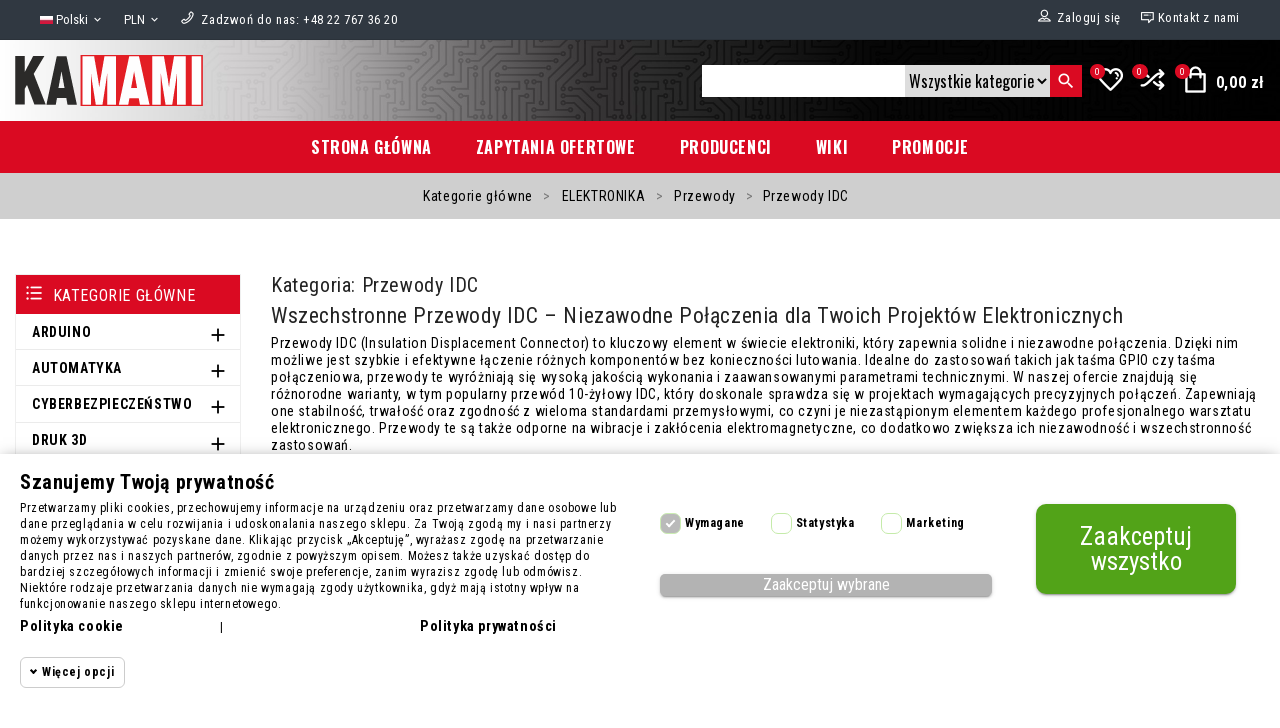

--- FILE ---
content_type: text/html; charset=utf-8
request_url: https://kamami.pl/13164-przewody-idc
body_size: 62161
content:
<!doctype html>
 <html lang="pl">
 <head>
 
 
  <meta charset="utf-8">


  <meta http-equiv="x-ua-compatible" content="ie=edge">

<link rel="preconnect" href="https://kamami.pl/">
<link rel="preconnect" href="https://fonts.googleapis.com" crossorigin>
<link rel="preconnect" href="https://fonts.gstatic.com" crossorigin>

  <title>Przewody IDC - sklep Kamami</title>
  
    
  
  <meta name="description" content="Wszechstronne Przewody IDC – Niezawodne Połączenia dla Twoich Projektów Elektronicznych Przewody IDC (Insulation Displacement Connector) to kluczowy element w świecie elektroniki, który zapewnia solidne i niezawodne połączenia. Dzięki nim możliwe jest szybkie i efektywne łączenie różnych komponentów bez konieczności lutowania. Idealne do zastosowań takich jak taśma GPIO czy taśma połączeniowa, przewody te wyróżniają się wysoką jakością wykonania i zaawansowanymi parametrami technicznymi. W naszej ofercie znajdują się różnorodne warianty, w tym popularny przewód 10-żyłowy IDC, który doskonale sprawdza się w projektach wymagających precyzyjnych połączeń. Zapewniają one stabilność, trwałość oraz zgodność z wieloma standardami przemysłowymi, co czyni je niezastąpionym elementem każdego profesjonalnego warsztatu elektronicznego. Przewody te są także odporne na wibracje i zakłócenia elektromagnetyczne, co dodatkowo zwiększa ich niezawodność i wszechstronność zastosowań.">
  <meta name="keywords" content="">
  
        <link rel="canonical" href="https://kamami.pl/13164-przewody-idc">
    
                  <link rel="alternate" href="https://kamami.pl/13164-przewody-idc" hreflang="pl">
                  <link rel="alternate" href="https://kamami.pl/en/13164-idc-cables" hreflang="en-us">
        
  
  
    <script type="application/ld+json">
  {
    "@context": "https://schema.org",
    "@type": "Organization",
    "name" : "Kamami.pl",
    "url" : "https://kamami.pl/",
    "logo": {
      "@type": "ImageObject",
      "url":"https://kamami.pl/img/logo-1653482660.jpg"
    }
  }
</script>

<script type="application/ld+json">
  {
    "@context": "https://schema.org",
    "@type": "WebPage",
    "isPartOf": {
      "@type": "WebSite",
      "url":  "https://kamami.pl/",
      "name": "Kamami.pl"
    },
    "name": "Przewody IDC",
    "url":  "https://kamami.pl/13164-przewody-idc"
  }
</script>


  <script type="application/ld+json">
    {
      "@context": "https://schema.org",
      "@type": "BreadcrumbList",
      "itemListElement": [
                      {
              "@type": "ListItem",
              "position": 1,
              "name": "Strona główna",
              "item": "https://kamami.pl/"
              },                        {
              "@type": "ListItem",
              "position": 2,
              "name": "Kategorie główne",
              "item": "https://kamami.pl/2-kategorie-glowne"
              },                        {
              "@type": "ListItem",
              "position": 3,
              "name": "ELEKTRONIKA",
              "item": "https://kamami.pl/13071-elektronika"
              },                        {
              "@type": "ListItem",
              "position": 4,
              "name": "Przewody",
              "item": "https://kamami.pl/13153-przewody"
              },                        {
              "@type": "ListItem",
              "position": 5,
              "name": "Przewody IDC",
              "item": "https://kamami.pl/13164-przewody-idc"
              }            ]
          }
  </script>
  
  
  
  <script type="application/ld+json">
  {
    "@context": "https://schema.org",
    "@type": "ItemList",
    "itemListElement": [
                  {
            "@type": "ListItem",
            "position": 0,
            "name": "Kabel IDC40 F/F 2,54mm 40-żyłowy",
            "url": "https://kamami.pl/przewody-idc/1195650-kabel-idc40-ff-254mm-40-zylowy-5906623473465.html"
            },                    {
            "@type": "ListItem",
            "position": 1,
            "name": "Przewód 10-żyłowy IDC - BLT 26cm",
            "url": "https://kamami.pl/przewody-idc/1178571-przewod-10-zylowy-idc-blt-5906623441860.html"
            },                    {
            "@type": "ListItem",
            "position": 2,
            "name": "Kabel IDC10 F/F - 100 cm",
            "url": "https://kamami.pl/przewody-idc/48329-kabel-idc10-ff-100-cm-5906623473199.html"
            },                    {
            "@type": "ListItem",
            "position": 3,
            "name": "Kabel IDC10 F/F - 20cm, raster 1,27mm",
            "url": "https://kamami.pl/przewody-idc/562384-kabel-idc10-ff-20cm-raster-127mm-5906623455683.html"
            },                    {
            "@type": "ListItem",
            "position": 4,
            "name": "Kabel IDC10 F/F - 30 cm",
            "url": "https://kamami.pl/przewody-idc/57277-kabel-idc10-ff-30-cm-5906623439966.html"
            },                    {
            "@type": "ListItem",
            "position": 5,
            "name": "Kabel IDC20 F/F - 100 cm",
            "url": "https://kamami.pl/przewody-idc/109893-cabidc20ff-100-5906623439980.html"
            },                    {
            "@type": "ListItem",
            "position": 6,
            "name": "Kabel IDC20 F/F - 14 cm",
            "url": "https://kamami.pl/przewody-idc/576227-kabel-idc20-ff-14-cm-raster-254mm-5906623457274.html"
            },                    {
            "@type": "ListItem",
            "position": 7,
            "name": "Taśma GPIO 40-pin M-F do Raspberry Pi",
            "url": "https://kamami.pl/akcesoria-do-raspberry-pi/587539-tasma-gpio-40-pin-m-f-do-raspberry-pi-5906623464234.html"
            },                    {
            "@type": "ListItem",
            "position": 8,
            "name": "Pololu 972 – Kabel IDC6 F/F 30 cm",
            "url": "https://kamami.pl/przewody-idc/195332-kabel-idc6-ff-30-cm-5906623412617.html"
            },                    {
            "@type": "ListItem",
            "position": 9,
            "name": "Kabel IDC14 F/F - 100 cm",
            "url": "https://kamami.pl/przewody-idc/48331-kabel-idc14-ff-100-cm.html"
            },                    {
            "@type": "ListItem",
            "position": 10,
            "name": "Kabel IDC20 F/F - 30 cm",
            "url": "https://kamami.pl/przewody-idc/137542-kabel-idc20-ff-30-cm-5906623482016.html"
            },                    {
            "@type": "ListItem",
            "position": 11,
            "name": "Przewód IDC10 F/F 30 cm raster 2,54mm",
            "url": "https://kamami.pl/przewody-idc/1197213-przewod-idc30-ff-30-cm-raster-254mm-5902186306691.html"
            }          ]
        }
</script>

  
  
    
  

  
    <meta property="og:title" content="Przewody IDC" />
    <meta property="og:description" content="Wszechstronne Przewody IDC – Niezawodne Połączenia dla Twoich Projektów Elektronicznych Przewody IDC (Insulation Displacement Connector) to kluczowy element w świecie elektroniki, który zapewnia solidne i niezawodne połączenia. Dzięki nim możliwe jest szybkie i efektywne łączenie różnych komponentów bez konieczności lutowania. Idealne do zastosowań takich jak taśma GPIO czy taśma połączeniowa, przewody te wyróżniają się wysoką jakością wykonania i zaawansowanymi parametrami technicznymi. W naszej ofercie znajdują się różnorodne warianty, w tym popularny przewód 10-żyłowy IDC, który doskonale sprawdza się w projektach wymagających precyzyjnych połączeń. Zapewniają one stabilność, trwałość oraz zgodność z wieloma standardami przemysłowymi, co czyni je niezastąpionym elementem każdego profesjonalnego warsztatu elektronicznego. Przewody te są także odporne na wibracje i zakłócenia elektromagnetyczne, co dodatkowo zwiększa ich niezawodność i wszechstronność zastosowań." />
    <meta property="og:url" content="https://kamami.pl/13164-przewody-idc" />
    <meta property="og:site_name" content="Kamami.pl" />
    <meta property="og:type" content="website" />    



  <meta name="viewport" content="initial-scale=1,user-scalable=yes,maximum-scale=5,width=device-width">



  <link rel="icon" type="image/vnd.microsoft.icon" href="https://kamami.pl/img/favicon.ico?1654506784">
  <link rel="shortcut icon" type="image/x-icon" href="https://kamami.pl/img/favicon.ico?1654506784">



  <link  rel="stylesheet preload" as="style" href="https://fonts.googleapis.com/css2?family=Oswald:wght@300;400;500;600;700&amp;display=swap" media="all">
<link  rel="stylesheet preload" as="style" href="https://fonts.googleapis.com/css2?family=Roboto+Condensed:wght@300;400;700&amp;display=swap" media="all">
  <link rel="stylesheet preload" as="style" href="https://kamami.pl/themes/child_smartgadgets_v178/assets/cache/theme-a44722222.css" type="text/css" media="all">

<link rel="preload" href="https://kamami.pl/themes/child_smartgadgets_v178/assets/css/font-awesome/fonts/fontawesome-webfont.woff2" as="font" type="font/woff2" crossorigin>
<link rel="preload" href="https://kamami.pl/themes/child_smartgadgets_v178/assets/css/e14-7fe.woff2" as="font" type="font/woff2" crossorigin>
<link rel="preload" href="https://kamami.pl/themes/child_smartgadgets_v178/assets/css/redfox-icon.woff" as="font" type="font/woff" crossorigin>




  

  <script type="text/javascript">
        var af_ajax_path = "https:\/\/kamami.pl\/module\/amazzingfilter\/ajax?ajax=1";
        var af_classes = {"load_font":1,"icon-filter":"icon-filter","u-times":"u-times","icon-eraser":"icon-eraser","icon-lock":"icon-lock","icon-unlock-alt":"icon-unlock-alt","icon-minus":"icon-minus","icon-plus":"icon-plus","icon-check":"icon-check","icon-save":"icon-save","js-product-miniature":"js-product-miniature","pagination":"pagination"};
        var af_id_cat = 13164;
        var af_ids = {"main":"main"};
        var af_product_count_text = "";
        var af_product_list_class = "af-product-list";
        var current_controller = "category";
        var dfxcomparenb = 0;
        var dfxpopup = {"newsletterControllerURL":"https:\/\/kamami.pl\/module\/dfxpopup\/subscription","msg":{"nogdpr":"Zaakceptuj polityk\u0119 prywatno\u015bci"}};
        var in_compare = [];
        var isLogged = false;
        var is_17 = 1;
        var jz_amntfreeshipping_ajax_url = "https:\/\/kamami.pl\/module\/jz_amntfreeshipping\/getdata";
        var load_more = false;
        var megacookie_consentmode = "1";
        var megacookie_minimizer = "1";
        var megacookies_ajax = "https:\/\/kamami.pl\/module\/megacookies\/ajax?ajax=1";
        var megacookies_consents = "https:\/\/kamami.pl\/module\/megacookies\/consent?consents=1";
        var megacookies_cookiefunctional = "PrestaShop|PHPSESSID|megacookies|dfxpopup|status_list_products|";
        var megacookies_crawler = "0";
        var megacookies_psversion = "1.7";
        var megacookies_token = "e2cc97f5a3e5d5064bbe65fecba0a049cf177561";
        var page_link_rewrite_text = "page";
        var pd_fpt_product_ids_prefix = "";
        var pd_fpt_product_ids_type = "0";
        var pd_google_analitycs_controller = "category";
        var pdfacebookpixeltracking_ajax_link = "https:\/\/kamami.pl\/module\/pdfacebookpixeltracking\/ajax";
        var pdfacebookpixeltracking_controller = "category";
        var pdfacebookpixeltracking_secure_key = "13322d297dc59b7686f3823629e7e7cc";
        var pdgoogleanalytycs4pro_ajax_link = "https:\/\/kamami.pl\/module\/pdgoogleanalytycs4pro\/ajax";
        var pdgoogleanalytycs4pro_secure_key = "7234dead4e9afd89861fe977e8a29558";
        var prestashop = {"cart":{"products":[],"totals":{"total":{"type":"total","label":"Razem","amount":0,"value":"0,00\u00a0z\u0142"},"total_including_tax":{"type":"total","label":"Suma (brutto)","amount":0,"value":"0,00\u00a0z\u0142"},"total_excluding_tax":{"type":"total","label":"Suma (netto)","amount":0,"value":"0,00\u00a0z\u0142"}},"subtotals":{"products":{"type":"products","label":"Produkty","amount":0,"value":"0,00\u00a0z\u0142"},"discounts":null,"shipping":{"type":"shipping","label":"Wysy\u0142ka","amount":0,"value":""},"tax":null},"products_count":0,"summary_string":"Produkty: 0","vouchers":{"allowed":1,"added":[]},"discounts":[],"minimalPurchase":0,"minimalPurchaseRequired":""},"currency":{"id":1,"name":"Z\u0142oty polski","iso_code":"PLN","iso_code_num":"985","sign":"z\u0142"},"customer":{"lastname":null,"firstname":null,"email":null,"birthday":null,"newsletter":null,"newsletter_date_add":null,"optin":null,"website":null,"company":null,"siret":null,"ape":null,"is_logged":false,"gender":{"type":null,"name":null},"addresses":[]},"language":{"name":"Polski (Polish)","iso_code":"pl","locale":"pl-PL","language_code":"pl","is_rtl":"0","date_format_lite":"Y-m-d","date_format_full":"Y-m-d H:i:s","id":1},"page":{"title":"","canonical":"https:\/\/kamami.pl\/13164-przewody-idc","meta":{"title":"Przewody IDC","description":"Wszechstronne Przewody IDC \u2013 Niezawodne Po\u0142\u0105czenia dla Twoich Projekt\u00f3w Elektronicznych Przewody IDC (Insulation Displacement Connector) to kluczowy element w \u015bwiecie elektroniki, kt\u00f3ry zapewnia solidne i niezawodne po\u0142\u0105czenia. Dzi\u0119ki nim mo\u017cliwe jest szybkie i efektywne \u0142\u0105czenie r\u00f3\u017cnych komponent\u00f3w bez konieczno\u015bci lutowania. Idealne do zastosowa\u0144 takich jak ta\u015bma GPIO czy ta\u015bma po\u0142\u0105czeniowa, przewody te wyr\u00f3\u017cniaj\u0105 si\u0119 wysok\u0105 jako\u015bci\u0105 wykonania i zaawansowanymi parametrami technicznymi. W naszej ofercie znajduj\u0105 si\u0119 r\u00f3\u017cnorodne warianty, w tym popularny przew\u00f3d 10-\u017cy\u0142owy IDC, kt\u00f3ry doskonale sprawdza si\u0119 w projektach wymagaj\u0105cych precyzyjnych po\u0142\u0105cze\u0144. Zapewniaj\u0105 one stabilno\u015b\u0107, trwa\u0142o\u015b\u0107 oraz zgodno\u015b\u0107 z wieloma standardami przemys\u0142owymi, co czyni je niezast\u0105pionym elementem ka\u017cdego profesjonalnego warsztatu elektronicznego. Przewody te s\u0105 tak\u017ce odporne na wibracje i zak\u0142\u00f3cenia elektromagnetyczne, co dodatkowo zwi\u0119ksza ich niezawodno\u015b\u0107 i wszechstronno\u015b\u0107 zastosowa\u0144.","keywords":"","robots":"index"},"page_name":"category","body_classes":{"lang-pl":true,"lang-rtl":false,"country-PL":true,"currency-PLN":true,"layout-left-column":true,"page-category":true,"tax-display-enabled":true,"category-id-13164":true,"category-Przewody IDC":true,"category-id-parent-13153":true,"category-depth-level-4":true},"admin_notifications":[]},"shop":{"name":"Kamami.pl","logo":"https:\/\/kamami.pl\/img\/logo-1653482660.jpg","stores_icon":"https:\/\/kamami.pl\/img\/logo_stores.png","favicon":"https:\/\/kamami.pl\/img\/favicon.ico"},"urls":{"base_url":"https:\/\/kamami.pl\/","current_url":"https:\/\/kamami.pl\/13164-przewody-idc","shop_domain_url":"https:\/\/kamami.pl","img_ps_url":"https:\/\/kamami.pl\/img\/","img_cat_url":"https:\/\/kamami.pl\/img\/c\/","img_lang_url":"https:\/\/kamami.pl\/img\/l\/","img_prod_url":"https:\/\/kamami.pl\/img\/p\/","img_manu_url":"https:\/\/kamami.pl\/img\/m\/","img_sup_url":"https:\/\/kamami.pl\/img\/su\/","img_ship_url":"https:\/\/kamami.pl\/img\/s\/","img_store_url":"https:\/\/kamami.pl\/img\/st\/","img_col_url":"https:\/\/kamami.pl\/img\/co\/","img_url":"https:\/\/kamami.pl\/themes\/child_smartgadgets_v178\/assets\/img\/","css_url":"https:\/\/kamami.pl\/themes\/child_smartgadgets_v178\/assets\/css\/","js_url":"https:\/\/kamami.pl\/themes\/child_smartgadgets_v178\/assets\/js\/","pic_url":"https:\/\/kamami.pl\/upload\/","pages":{"address":"https:\/\/kamami.pl\/adres","addresses":"https:\/\/kamami.pl\/adresy","authentication":"https:\/\/kamami.pl\/logowanie","cart":"https:\/\/kamami.pl\/koszyk","category":"https:\/\/kamami.pl\/index.php?controller=category","cms":"https:\/\/kamami.pl\/index.php?controller=cms","contact":"https:\/\/kamami.pl\/kontakt","discount":"https:\/\/kamami.pl\/rabaty","guest_tracking":"https:\/\/kamami.pl\/sledzenie-zamowienia-gosc","history":"https:\/\/kamami.pl\/historia-zamowien","identity":"https:\/\/kamami.pl\/dane-osobiste","index":"https:\/\/kamami.pl\/","my_account":"https:\/\/kamami.pl\/moje-konto","order_confirmation":"https:\/\/kamami.pl\/potwierdzenie-zamowienia","order_detail":"https:\/\/kamami.pl\/index.php?controller=order-detail","order_follow":"https:\/\/kamami.pl\/sledzenie-zamowienia","order":"https:\/\/kamami.pl\/zam\u00f3wienie","order_return":"https:\/\/kamami.pl\/index.php?controller=order-return","order_slip":"https:\/\/kamami.pl\/potwierdzenie-zwrotu","pagenotfound":"https:\/\/kamami.pl\/nie-znaleziono-strony","password":"https:\/\/kamami.pl\/odzyskiwanie-hasla","pdf_invoice":"https:\/\/kamami.pl\/index.php?controller=pdf-invoice","pdf_order_return":"https:\/\/kamami.pl\/index.php?controller=pdf-order-return","pdf_order_slip":"https:\/\/kamami.pl\/index.php?controller=pdf-order-slip","prices_drop":"https:\/\/kamami.pl\/promocje","product":"https:\/\/kamami.pl\/index.php?controller=product","search":"https:\/\/kamami.pl\/szukaj","sitemap":"https:\/\/kamami.pl\/Mapa strony","stores":"https:\/\/kamami.pl\/nasze-sklepy","supplier":"https:\/\/kamami.pl\/dostawcy","register":"https:\/\/kamami.pl\/logowanie?create_account=1","order_login":"https:\/\/kamami.pl\/zam\u00f3wienie?login=1"},"alternative_langs":{"pl":"https:\/\/kamami.pl\/13164-przewody-idc","en-us":"https:\/\/kamami.pl\/en\/13164-idc-cables"},"theme_assets":"\/themes\/child_smartgadgets_v178\/assets\/","actions":{"logout":"https:\/\/kamami.pl\/?mylogout="},"no_picture_image":{"bySize":{"hsma_default":{"url":"https:\/\/kamami.pl\/img\/p\/pl-default-hsma_default.jpg","width":45,"height":45},"small_default":{"url":"https:\/\/kamami.pl\/img\/p\/pl-default-small_default.jpg","width":100,"height":100},"cart_default":{"url":"https:\/\/kamami.pl\/img\/p\/pl-default-cart_default.jpg","width":125,"height":125},"medium_default":{"url":"https:\/\/kamami.pl\/img\/p\/pl-default-medium_default.jpg","width":195,"height":195},"home_default":{"url":"https:\/\/kamami.pl\/img\/p\/pl-default-home_default.jpg","width":305,"height":305},"large_default":{"url":"https:\/\/kamami.pl\/img\/p\/pl-default-large_default.jpg","width":800,"height":800}},"small":{"url":"https:\/\/kamami.pl\/img\/p\/pl-default-hsma_default.jpg","width":45,"height":45},"medium":{"url":"https:\/\/kamami.pl\/img\/p\/pl-default-medium_default.jpg","width":195,"height":195},"large":{"url":"https:\/\/kamami.pl\/img\/p\/pl-default-large_default.jpg","width":800,"height":800},"legend":""}},"configuration":{"display_taxes_label":true,"display_prices_tax_incl":true,"is_catalog":false,"show_prices":true,"opt_in":{"partner":false},"quantity_discount":{"type":"discount","label":"Rabat Jednostkowy"},"voucher_enabled":1,"return_enabled":0},"field_required":[],"breadcrumb":{"links":[{"title":"Strona g\u0142\u00f3wna","url":"https:\/\/kamami.pl\/"},{"title":"Kategorie g\u0142\u00f3wne","url":"https:\/\/kamami.pl\/2-kategorie-glowne"},{"title":"ELEKTRONIKA","url":"https:\/\/kamami.pl\/13071-elektronika"},{"title":"Przewody","url":"https:\/\/kamami.pl\/13153-przewody"},{"title":"Przewody IDC","url":"https:\/\/kamami.pl\/13164-przewody-idc"}],"count":5},"link":{"protocol_link":"https:\/\/","protocol_content":"https:\/\/"},"time":1770025461,"static_token":"452796fb84746be17b337051210aedf4","token":"ed150f5b2e629e2dcff226fb5e188736","debug":false};
        var psemailsubscription_subscription = "https:\/\/kamami.pl\/module\/ps_emailsubscription\/subscription";
        var psr_icon_color = "#F19D76";
        var show_load_more_btn = true;
        var wishids = [];
      </script>





  <style type="text/css">@media(max-width:767px){#amazzing_filter{position:fixed;opacity:0;}}</style>
            <script src="https://www.google.com/recaptcha/api.js?render=6Ld5gXopAAAAAGaPdb7-R35c5CO7IKwr1hasTGz4"></script>
            <script>
                grecaptcha.ready(function () {
                    grecaptcha.execute("6Ld5gXopAAAAAGaPdb7-R35c5CO7IKwr1hasTGz4", {action: "contact"}).then(function (token) {
                        var recaptchaResponse = document.getElementById("captcha-box");
                        recaptchaResponse.value = token;
                        });
                    });
            </script><!-- START > PD Google Analytycs 4.0 Module -->
<script async data-keepinline="true" src="https://www.googletagmanager.com/gtag/js?id=G-W9SY2WX9BL"></script>


<script>
	window.dataLayer = window.dataLayer || [];
	function gtag(){dataLayer.push(arguments);}
	gtag('js', new Date());

	gtag('config', 'G-W9SY2WX9BL', {
		'send_page_view': true,
		'allow_enhanced_conversions': true});
	gtag('set', {'currency': "PLN"});
	gtag('set', {'country': "PL"});
	
 	</script>
<!-- END > PD Google Analytycs 4.0 Module -->
<!-- PD Facebook Pixel Code - BASE Page View -->
<script type="text/javascript" >

	!function(f,b,e,v,n,t,s){if(f.fbq)return;n=f.fbq=function(){n.callMethod?
	n.callMethod.apply(n,arguments):n.queue.push(arguments)};if(!f._fbq)f._fbq=n;
	n.push=n;n.loaded=!0;n.version='2.0';n.queue=[];t=b.createElement(e);t.async=!0;
	t.src=v;s=b.getElementsByTagName(e)[0];s.parentNode.insertBefore(t,s)}(window,
	document,'script','//connect.facebook.net/en_US/fbevents.js');
	fbq('init', '1044785030689226');
	fbq('track', 'PageView');

</script>

<noscript>
	<img height="1" width="1" style="display:none" src="https://www.facebook.com/tr?id=1044785030689226&ev=PageView&noscript=1" />
</noscript>
<!-- End PD Facebook Pixel Code - BASE Page View -->


<style>
  :root {
    --x13gpsr-color-link: ;
    --x13gpsr-color-tab: ;
  }
</style>
<!--Module: ets_socicallogin -->
<script type="text/javascript">
    var ets_solo_callbackUrl = 'https://kamami.pl/module/ets_sociallogin/oauth';
</script>
<!--/Module: ets_socicallogin--><script>
/*
 * Copyright since 2007 PrestaShop SA and Contributors
 * PrestaShop is an International Registered Trademark & Property of PrestaShop SA
 *
 * NOTICE OF LICENSE
 *
 * This source file is subject to the Open Software License (OSL 3.0)
 * that is bundled with this package in the file LICENSE.md.
 * It is also available through the world-wide-web at this URL:
 * https://opensource.org/licenses/OSL-3.0
 * If you did not receive a copy of the license and are unable to
 * obtain it through the world-wide-web, please send an email
 * to license@prestashop.com so we can send you a copy immediately.
 *
 * DISCLAIMER
 *
 * Do not edit or add to this file if you wish to upgrade PrestaShop to newer
 * versions in the future. If you wish to customize PrestaShop for your
 * needs please refer to https://devdocs.prestashop.com/ for more information.
 *
 * @author    PrestaShop SA and Contributors <contact@prestashop.com>
 * @copyright Since 2007 PrestaShop SA and Contributors
 * @license   https://opensource.org/licenses/OSL-3.0 Open Software License (OSL 3.0)
 */

function getMegaCookieWorker(name) {
  name = name + '=';
  var decodedCookie = decodeURIComponent(document.cookie);
  var cookies = decodedCookie.split(';');
  for (var i = 0; i < cookies.length; i++) {
    var cookie = cookies[i].trim();
    if (cookie.indexOf(name) == 0) {
      return cookie.substring(name.length, cookie.length);
    }
  }
}
document.megacookies=getMegaCookieWorker('megacookies');
var megacookies_functional = megacookies_cookiefunctional;
if (document.megacookies==undefined){ document.megacookies=megacookies_functional;}
var cookie_setter = document.__lookupSetter__('cookie');
var cookie_getter = document.__lookupGetter__('cookie');
var cookietest_statistics=0;
var cookietest_marketing=0;

    Object.defineProperty(document, "cookie", {
      get: function(){ 
      	var meganames=Array('max-age','domain','path','expires');
		var megacookie = document.megacookies.split(/,|\|/);
		var cookies = cookie_getter.apply(this, arguments);
		var cookies = cookies.split(";");
		var all_cookies = '';

		for (var i = 0; i < cookies.length; i++) {
		    var cookie_name  = cookies[i].split("=")[0];
			var savedcookie=0;
			for (a = 0; a < megacookie.length; a++) {
				if(savedcookie!=1){
					var stringToGoIntoTheRegex = megacookie[a];
					if (stringToGoIntoTheRegex){
						var regex = new RegExp(stringToGoIntoTheRegex, "gi");
						var res = cookie_name.match(regex);
						if(res!=null){ 
							savedcookie=1;
							all_cookies = all_cookies + cookies[i] + ";";
							if (cookies[i+1]!=undefined){
								if(meganames.includes(cookies[i+1].split("=")[0].trim())){ all_cookies = all_cookies + cookies[i+1] + ";";} 
							}
							if (cookies[i+2]!=undefined){
								if(meganames.includes(cookies[i+2].split("=")[0].trim())){ all_cookies = all_cookies + cookies[i+2] + ";";} 
							}
						};
					}
				}
			} 
		}
        return all_cookies;
      },
      set: function(val) {
      	var meganames=Array('max-age','domain','path','expires');
		var megacookie = document.megacookies.split(/,|\|/);
		cookies1 = arguments[0];
		var cookies = cookies1.split(";");
		var all_cookies = '';
		for (var i = 0; i < cookies.length; i++) {
		    var cookie_name  = cookies[i].split("=")[0];
			var savedcookie=0;
			for (a = 0; a < megacookie.length; a++) {
				if(savedcookie!=1){
					var stringToGoIntoTheRegex = megacookie[a];
					if (stringToGoIntoTheRegex){
						var regex = new RegExp(stringToGoIntoTheRegex, "gi");
						var res = cookie_name.match(regex);
						if(res!=null){ 
							savedcookie=1;
							all_cookies = all_cookies + cookies[i] + ";";
							if (cookies[i+1]!=undefined){
								if(meganames.includes(cookies[i+1].split("=")[0].trim())){ all_cookies = all_cookies + cookies[i+1] + ";";} 
							}
							if (cookies[i+2]!=undefined){
								if(meganames.includes(cookies[i+2].split("=")[0].trim())){ all_cookies = all_cookies + cookies[i+2] + ";";} 
							}
						};
					}
				}
				
			} 
		} 
		arguments[0]=all_cookies;
		if (arguments[0]){ return cookie_setter.apply(this, arguments); }
      }
    });




window.dataLayer = window.dataLayer || [];
    function gtag() {
        window.dataLayer.push(arguments);
    }
    gtag('consent', 'default', {
        'ad_storage': 'denied',
        'analytics_storage': 'denied',
        'functionality_storage': 'denied',
        'personalization_storage': 'denied',
        'security_storage': 'denied',
        'ad_personalization': 'denied',
        'ad_user_data': 'denied',
        'wait_for_update': 1000
    });
    gtag('set', 'url_passthrough', false);
    gtag('set', 'ads_data_redaction', true);
</script>



 
 </head>


 <body id="category" class="lang-pl country-pl currency-pln layout-left-column page-category tax-display-enabled category-id-13164 category-przewody-idc category-id-parent-13153 category-depth-level-4  display-large center_logo  layout04">
 
 <!-- PD Google Analytycs 4 Pro - EVENTS CODE FOOTER -->
<script type="text/javascript" >

	
		console.log('Fired up event GA4: view_item_list > Category products list page');
		gtag('event', 'view_item_list', {
			items: [
								{
					item_id: '1195650',
					item_name: 'Kabel IDC40 F/F 2,54mm 40-żyłowy',
					coupon: '',
					discount: -0,
					index: 0,
					item_list_name: 'category',
					item_list_id: 'category',
					affiliation: '',
					item_brand: 'Inny',
					item_category: 'ELEKTRONIKA',
					item_category2: 'Przewody',					item_category3: 'Przewody IDC',															item_variant: '',
					price: 5.07,
					currency: 'PLN',
					quantity: 1
				},
								{
					item_id: '1178571',
					item_name: 'Przewód 10-żyłowy IDC - BLT 26cm',
					coupon: '',
					discount: -0,
					index: 1,
					item_list_name: 'category',
					item_list_id: 'category',
					affiliation: '',
					item_brand: 'Inny',
					item_category: 'ELEKTRONIKA',
					item_category2: 'Przewody',					item_category3: 'Przewody IDC',															item_variant: '',
					price: 0.74,
					currency: 'PLN',
					quantity: 1
				},
								{
					item_id: '48329',
					item_name: 'Kabel IDC10 F/F - 100 cm',
					coupon: '',
					discount: -0,
					index: 2,
					item_list_name: 'category',
					item_list_id: 'category',
					affiliation: '',
					item_brand: 'Inny',
					item_category: 'ELEKTRONIKA',
					item_category2: 'Przewody',					item_category3: 'Przewody IDC',															item_variant: '',
					price: 4.7,
					currency: 'PLN',
					quantity: 1
				},
								{
					item_id: '562384',
					item_name: 'Kabel IDC10 F/F - 20cm, raster 1,27mm',
					coupon: '',
					discount: -0,
					index: 3,
					item_list_name: 'category',
					item_list_id: 'category',
					affiliation: '',
					item_brand: 'Inny',
					item_category: 'ELEKTRONIKA',
					item_category2: 'Przewody',					item_category3: 'Przewody IDC',															item_variant: '',
					price: 9.93,
					currency: 'PLN',
					quantity: 1
				},
								{
					item_id: '57277',
					item_name: 'Kabel IDC10 F/F - 30 cm',
					coupon: '',
					discount: 0,
					index: 4,
					item_list_name: 'category',
					item_list_id: 'category',
					affiliation: '',
					item_brand: 'Inny',
					item_category: 'ELEKTRONIKA',
					item_category2: 'Przewody',					item_category3: 'Przewody IDC',															item_variant: '',
					price: 3.64,
					currency: 'PLN',
					quantity: 1
				},
								{
					item_id: '109893',
					item_name: 'Kabel IDC20 F/F - 100 cm',
					coupon: '',
					discount: -0,
					index: 5,
					item_list_name: 'category',
					item_list_id: 'category',
					affiliation: '',
					item_brand: 'Inny',
					item_category: 'ELEKTRONIKA',
					item_category2: 'Przewody',					item_category3: 'Przewody IDC',															item_variant: '',
					price: 5.6,
					currency: 'PLN',
					quantity: 1
				},
								{
					item_id: '576227',
					item_name: 'Kabel IDC20 F/F - 14 cm',
					coupon: '',
					discount: 0,
					index: 6,
					item_list_name: 'category',
					item_list_id: 'category',
					affiliation: '',
					item_brand: 'Inny',
					item_category: 'ELEKTRONIKA',
					item_category2: 'Przewody',					item_category3: 'Przewody IDC',															item_variant: '',
					price: 1.82,
					currency: 'PLN',
					quantity: 1
				},
								{
					item_id: '587539',
					item_name: 'Taśma GPIO 40-pin M-F do Raspberry Pi',
					coupon: '',
					discount: 0,
					index: 7,
					item_list_name: 'category',
					item_list_id: 'category',
					affiliation: '',
					item_brand: 'Inny',
					item_category: 'ELEKTRONIKA',
					item_category2: 'Przewody',					item_category3: 'Przewody IDC',															item_variant: '',
					price: 6.16,
					currency: 'PLN',
					quantity: 1
				},
								{
					item_id: '195332',
					item_name: 'Pololu 972 – Kabel IDC6 F/F 30 cm',
					coupon: '',
					discount: -0,
					index: 8,
					item_list_name: 'category',
					item_list_id: 'category',
					affiliation: '',
					item_brand: 'Pololu',
					item_category: 'ELEKTRONIKA',
					item_category2: 'Przewody',					item_category3: 'Przewody IDC',															item_variant: '',
					price: 15.33,
					currency: 'PLN',
					quantity: 1
				},
								{
					item_id: '48331',
					item_name: 'Kabel IDC14 F/F - 100 cm',
					coupon: '',
					discount: 0,
					index: 9,
					item_list_name: 'category',
					item_list_id: 'category',
					affiliation: '',
					item_brand: 'Inny',
					item_category: 'ELEKTRONIKA',
					item_category2: 'Przewody',					item_category3: 'Przewody IDC',															item_variant: '',
					price: 6.9,
					currency: 'PLN',
					quantity: 1
				},
								{
					item_id: '137542',
					item_name: 'Kabel IDC20 F/F - 30 cm',
					coupon: '',
					discount: -0,
					index: 10,
					item_list_name: 'category',
					item_list_id: 'category',
					affiliation: '',
					item_brand: 'Inny',
					item_category: 'ELEKTRONIKA',
					item_category2: 'Przewody',					item_category3: 'Przewody IDC',															item_variant: '',
					price: 3.9,
					currency: 'PLN',
					quantity: 1
				},
								{
					item_id: '1197213',
					item_name: 'Przewód IDC10 F/F 30 cm raster 2,54mm',
					coupon: '',
					discount: -0,
					index: 11,
					item_list_name: 'category',
					item_list_id: 'category',
					affiliation: '',
					item_brand: 'Inny',
					item_category: 'ELEKTRONIKA',
					item_category2: 'Przewody',					item_category3: 'Przewody IDC',															item_variant: '',
					price: 2.62,
					currency: 'PLN',
					quantity: 1
				},
							],
			item_list_name: 'category',
			item_list_id: 'category'
		});

	
	
	
</script>
<!-- PD Google Analytycs 4 Pro - EVENTS CODE FOOTER -->
<!-- PD Facebook Pixel Code - STANDARD EVENTS AND 1 CUSTOM EVENT -->
<script type="text/javascript" >

    
        console.log('Fired up event: ViewCategory');
        fbq('trackCustom', 'ViewCategory', {
            content_name: 'Przewody IDC',
            content_category: 'ELEKTRONIKA > Przewody > Przewody IDC',
            content_ids: ['1195650', '1178571', '48329', '562384', '57277', '109893', '576227', '587539', '195332', '48331', '137542', '1197213'],
            content_type: 'product',
        });

    
</script>
<!-- PD Facebook Pixel Code - STANDARD EVENTS -->

 

 <main class="full_width  
     toplayout-04 inner-column"> 
      
   <header id="header"> 
           <section id="header_part">
 
  <div class="header-banner">  </div>
  
  
  <nav class="header-nav">
     <div class="container d-flex align-items-center">
      <div class="col-lg-7 col-md-7 col-xs-12 left-nav"> <div id="_desktop_language_selector" class="pull-left">
  <div class="language-selector-wrapper">
    <div class="language-selector dropdown js-dropdown">
      <button data-toggle="dropdown" class="btn-unstyle" aria-haspopup="true" aria-expanded="false" aria-label="Lista rozwijana języków">
        <span class="expand-more"><img class="fl" src="https://kamami.pl/img/l/1.jpg" width="16" height="10" style="width: 16px; height: auto;" alt="Polski" />Polski</span>
        <i class="material-icons expand_more">&#xe5cf;</i>
      </button>
      <ul class="dropdown-menu ajax-lang-src" aria-labelledby="language-selector-label">
                  <li class="lang-image current">
          <a href="https://kamami.pl/13164-przewody-idc" class="dropdown-item" data-iso-code="pl"><img class="fl" src="https://kamami.pl/img/l/1.jpg" width="16" height="10" style="width: 16px; height: auto;" alt="Polski" loading="lazy"/><span class="lang-text">Polski</span></a>
          </li>
                  <li class="lang-image ">
          <a href="https://kamami.pl/en/13164-idc-cables" class="dropdown-item" data-iso-code="en"><img class="fl" src="https://kamami.pl/img/l/2.jpg" width="16" height="10" style="width: 16px; height: auto;" alt="English" loading="lazy"/><span class="lang-text">English</span></a>
          </li>
              </ul>

    </div>
  </div>
</div>
<div id="_desktop_currency_selector" class="pull-left">
  <div class="currency-selector dropdown js-dropdown">
    <button data-toggle="dropdown" class="btn-unstyle" aria-haspopup="true" aria-expanded="false" aria-label="Lista rozwijana walut">
      <span class="expand-more _gray-darker">PLN</span>
      <i class="material-icons expand_more">&#xe5cf;</i>
    </button>
    <ul class="dropdown-menu ajax-currency-src" aria-labelledby="currency-selector-label">
              <li >
          <a title="Euro" rel="nofollow" href="https://kamami.pl/13164-przewody-idc?SubmitCurrency=1&amp;id_currency=2" class="dropdown-item">EUR</a>
        </li>
              <li  class="current" >
          <a title="Złoty polski" rel="nofollow" href="https://kamami.pl/13164-przewody-idc?SubmitCurrency=1&amp;id_currency=1" class="dropdown-item">PLN</a>
        </li>
          </ul>
	 <select class="link hidden ajax-currency-src" aria-labelledby="currency-selector-label">
              <option value="https://kamami.pl/13164-przewody-idc?SubmitCurrency=1&amp;id_currency=2">EUR</option>
              <option value="https://kamami.pl/13164-przewody-idc?SubmitCurrency=1&amp;id_currency=1" selected="selected">PLN</option>
          </select>
  </div>
</div>
<div id="_desktop_call_link" class="pull-left">
  <div id="call-link">
 <i class="redfox-phone"></i>&nbsp;
                <a class="nav-phone" aria-label="Zadzwoń do nas" href="tel:+48 22 767 36 20">
      <span class="nav-call-us">	Zadzwoń do nas:
        +48 22 767 36 20      
	      </a>
        </div>
</div>
</div>
      <div class="col-lg-5 col-md-5 right-nav hidden-sm-down">
         <div id="_desktop_contact_link">
          <div id="contact-link" class="ajax-contactinfo-src"><a href="https://kamami.pl/kontakt"><i class="redfox-message"></i><span class="hidden-sm-down">Kontakt z nami</span></a></div>
        </div>
          <div id="_desktop_user_info" class="pull-right">
  <div class="account-dropdown">
     <div class="ajax-userinfo-src dropdown js-dropdown">
      <div class="hidden-sm-down" >  
      <a href="https://kamami.pl/moje-konto" title="Zaloguj się" rel="nofollow" class="user-info"> <span class="hidden-sm-down"><i class="redfox-user"></i>Zaloguj się</span> </a>  </div>
       <a class="account-login hidden-md-up" href="#" data-toggle="dropdown" title="Zobacz Twoje konto"
        rel="nofollow"><i class="redfox-user"></i></a>

         <ul class="dropdown-menu hidden-md-up">
          <li> <a href="https://kamami.pl/moje-konto" class="dropdown-item"> <span>Zaloguj się</span> <i class="redfox-user"></i></a> </li>
          <li class="sub-drop">
             <ul id="abs-lang" class="pop-lang ajax-hide">
            </ul>
           </li>
          <li class="sub-drop">
             <ul id="abs-currency" class="pop-currency ajax-hide">
            </ul>
           </li>
        </ul>
       </div>
   </div>
</div>

<div class="ets_solo_social_wrapper hover slw_and_alw alw mobile">
                    <div class="ets_solo_table">
        <div class="ets_solo_tablecell">
            <div class="ets_solo_tablecontent">
                    <span class="ets_solo_account_close button" title="">
                <span class="text_close">Zamknąć</span>
            </span>
            <span class="ets_solo_account_close overlay">

            </span>
            <div class="ets_solo_wrapper_content slw_and_alw alw">

                                <h3 class="ets_solo_social_title">
                Zaloguj się za pomocą konta społecznościowego
            </h3>
                    
                <ul class="ets_solo_social">
                                                                                                                                                <li title="Google" class="ets_solo_social_item item_type_custom google active google_new_desginer light"
                         data-auth="Google">

                        <span class="ets_solo_social_btn medium rounded custom">

                                                                                                                <i class="svg_gl">
                                <svg xmlns="http://www.w3.org/2000/svg"  viewBox="0 0 48 48" width="96px" height="96px">
                                <path fill="#FFC107" d="M43.611,20.083H42V20H24v8h11.303c-1.649,4.657-6.08,8-11.303,8c-6.627,0-12-5.373-12-12c0-6.627,5.373-12,12-12c3.059,0,5.842,1.154,7.961,3.039l5.657-5.657C34.046,6.053,29.268,4,24,4C12.955,4,4,12.955,4,24c0,11.045,8.955,20,20,20c11.045,0,20-8.955,20-20C44,22.659,43.862,21.35,43.611,20.083z"/>
                                <path fill="#FF3D00" d="M6.306,14.691l6.571,4.819C14.655,15.108,18.961,12,24,12c3.059,0,5.842,1.154,7.961,3.039l5.657-5.657C34.046,6.053,29.268,4,24,4C16.318,4,9.656,8.337,6.306,14.691z"/>
                                <path fill="#4CAF50" d="M24,44c5.166,0,9.86-1.977,13.409-5.192l-6.19-5.238C29.211,35.091,26.715,36,24,36c-5.202,0-9.619-3.317-11.283-7.946l-6.522,5.025C9.505,39.556,16.227,44,24,44z"/>
                                <path fill="#1976D2" d="M43.611,20.083H42V20H24v8h11.303c-0.792,2.237-2.231,4.166-4.087,5.571c0.001-0.001,0.002-0.001,0.003-0.002l6.19,5.238C36.971,39.205,44,34,44,24C44,22.659,43.862,21.35,43.611,20.083z"/>
                                </svg>
                                </i>
                                                                                                                                                                                                                Zaloguj się przez Google                                            </span>
                    </li>
                                                                                                                                                                                                                                                                                                                                                                                                                                                                                                                                                                                                                                                                                                                                                                                                                                                                                                                                                                                                                                                                                                                                                                                                                                                                                                                                                                                                                                                        </ul>
                    
                            <div class="ets_solo_or"><span>Lub zaloguj się za pomocą</span></div>
            <section class="solo-login-form">
                <form class="solo-login-form-alw" data-hook="alw" action="https://kamami.pl/module/ets_sociallogin/oauth" method="post">
                    <section>
                        <div class="form-group row ">
                            <div class="col-md-12">
                                <input class="form-control" name="email" value="" placeholder="Wprowadź swój email..." required="" type="email">
                            </div>
                        </div>
                        <div class="form-group row ">
                            <div class="col-md-12">
                                <input class="form-control js-child-focus js-visible-password" placeholder="Wprowadź hasło..." name="password" value="" pattern=".{5,}" required="" type="password">
                            </div>
                        </div>
                    </section>
                    <footer class="form-footer text-sm-center clearfix">
                                                <input name="ajax" value="1" type="hidden">
                        <input name="solo_submitLogin" value="1" type="hidden">
                                                <button class="solo-submit-login-alw btn btn-primary" data-link-action="sign-in" type="submit">Zaloguj sie</button>
                        <div class="forgot-password">
                            <a href="https://kamami.pl/odzyskiwanie-hasla" rel="nofollow">Zapomniałeś hasła?</a>
                        </div>
                        <div class="no-account">
                            <a href="https://kamami.pl/logowanie?create_account=1" data-link-action="display-register-form">Brak konta? Utwórz tutaj</a>
                        </div>
                    </footer>
                </form>
            </section>
                            </div>
            </div>
        </div>
        </div>
    </div>

 </div>
    </div>
   </nav>
  
  
	<div class="main-header-container">
		<div class="main-header">
			<div class="main-header-logo">
				<a href="https://kamami.pl/">
					<img class="logo" src="/themes/child_smartgadgets_v178/assets/img/logo_kamami.svg" 
					 alt="Kamami.pl" width="188" height="60"/>
				</a>
			</div>
			<div class="main-header-break"></div>
			<div class="main-header-search">
        			<div id="_mobile_catmenu" class="hidden-xl-up pull-left">
          				<div class="cat-menu-trigger">
						<i class="redfox-menu"></i>
						<span class="cat-menu-label">Menu</span>
 					</div>
				</div>
				<div class="main-header-search-spacer"></div>
				<div class="jss-ctrl-wrap">
	<form action="https://kamami.pl/module/jzsphinxsearch/jsssearch" method="GET" id="jss-search-form" autocomplete="off">
		<input type="text" id="jss-search-input-text" name="searchstring" value="" aria-label="Szukaj" autocomplete="off">
					<select id="jss-search-input-cat" name="searchcat">
  				<option value="0">Wszystkie kategorie</option>
  				<option value="13164">Przewody IDC</option>
			</select>
				<button id="jss-search-btn" aria-label="Szukaj">
			<i class="material-icons search" aria-hidden="true">&#xe8b6;</i>
		</button>
		<input type="hidden" name="id_lang" id="jss-search-input-lang" value="1" />
	</form>
</div>
<div class="jss-results-lookup-wrap" style="display: none;">
	<button class="jss-close" aria-label="Zamknij"><i class="material-icons search" aria-hidden="true">&#xe5cd;</i></button>
	<div class="row">
		<div class="jss-results-products col-md-8">
			<h3>Produkty</h3>
			<div class="jss-list" id="jss-products-list">
				</div>	
			<button class="jss-showallprods" id="jss-showallprods-btn" 
				aria-label="Pokaż wszystko" style="display: none;">
					Pokaż wszystko
			</button>
			<span class="jss-noprodsfound">Nie znaleziono produktów</span>
		</div>
		<div class="jss-results-categories col-md-4">
			<h3>Kategorie</h3>
			<div class="jss-list" id="jss-categories-list">
			</div>
			<span class="jss-nocatsfound">Nie znaleziono kategorii</span>
		</div>
	</div>
</div>

<div style="position: relative;">

<div class="mobile-ss">
	<form action="https://kamami.pl/module/jzsphinxsearch/jsssearch" method="GET" id="jss-search-form-mob">
		<div class="mobile-ss-top">
			<input type="hidden" name="id_lang" id="jss-search-input-lang" value="1" />

			<span class="mobile-ss-back"></span>
			<input type="text" class="mobile-ss-input" name="searchstring" placeholder="Wyszukaj w sklepie " />
			<span class="mobile-ss-search">
				<button id="jss-search-btn-mob" aria-label="Szukaj">
					<i class="material-icons search" aria-hidden="true">&#xe8b6;</i>
				</button>
			</span>
		</div>
					<div class="mobile-ss-category">
	
        	                <select id="jss-search-input-cat-mob" name="searchcat">
                	                <option value="0">Wszystkie kategorie</option>
                        	        <option value="13164">Przewody IDC</option>
	                        </select>
			</div>
	        	</form>
	<div class="mobile-ss-results">
		<div class="mobile-ss-results-products">
		</div>
		<div class="mobile-ss-no-products-found" style="display: none;">
			Nie znaleziono produktów pasujących do podanej frazy
		</div>
		<div class="mobile-ss-showall">
			<button class="mobile-ss-showall-btn btn btn-primary" aria-label="Pokaż wszystko">
				Pokaż wszystko
			</button>
		</div>
	</div>

</div>
</div>

			</div>
			<div class="main-header-rest">
				<div id="_mobile_nav_spacer"></div>
				<div id="_mobile_account_link" class="pull-right hidden-md-up">
					<a href="//kamami.pl/moje-konto" aria-label="Twoje konto"> 
						<i class="redfox-user"></i>
					</a>
				</div>

				 <div id="_desktop_cart" class="pull-right">
  <div class="blockcart cart-preview inactive" data-refresh-url="//kamami.pl/module/ps_shoppingcart/ajax">
     <div class="header shopping_cart">
      <div class="totalprice" title="Koszyk"> <i class="redfox-shopping-bag" aria-hidden="true"></i> <span class="cart-products-count price_circle hidden-md-up">0</span>
         <div class="cartshop hidden-sm-down"> <span class="cart-products-count price_circle">0</span>  <span class="cart-empty hide-source">0,00 zł</span>  </div>
       </div>
    </div>
     <div class="cart_block_ajax">
    <div class="cartclosebtn"><i class="material-icons close">&#xe5cd;</i></div>
     <div id="blockcart-sideview" class="cart-dropdown js-cart-duplicate">
      <div class="cart-wrap">
         <div class="cart-header"><div class="js_cart_title">Koszyk</div></div>
         <div class="block_content">
          <div class="cart_block_list">              <dl class="products">
              <div class="no-product-label">Brak produktów w koszyku</div>
            </dl>
              </div>
          
        </div>
       </div>
    </div>
    </div>
   </div>
</div>
<div class="redfoxcompare_nav pull-right" id="_desktop_redfoxcompare">
	<div class="redfox_compare ajax-compare-src">
    <a href="//kamami.pl/module/dfxcompare/comparator" title="Porównanie produktów ">
         <i class="redfox-media-shuffle" aria-hidden="true"></i> 
     <span class="nb-count dfxcompare-nb"></span>
        </a>
    </div>
</div>
<script type="text/javascript">
var wishlistProductsIds='';
var baseDir ='https://kamami.pl/';
var static_token='452796fb84746be17b337051210aedf4';
var isLogged ='0';
var loggin_required = "Musisz być zalogowany aby zarządzać listą życzeń";
var added_to_wishlist = "Produkt został dodany do listy życzeń.";
var mywishlist_url = "https://kamami.pl/module/dfxwishlist/mywishlist";

</script>
<div id="_desktop_wishtlistTop" class="pull-right">
<div class="wishtlistTop ajax-wishlist-src">
<a class="wishtlist_top" href="https://kamami.pl/module/dfxwishlist/mywishlist" title="Moje listy życzeń">
    <i class="redfox-heart"></i>
	<span class="nb-count wishlist-nb">0</span>

</a>
</div>
</div>
<a id="forcecurrency_popup" href="#forcecurrency_content" aria-label="Currency" ></a>
<div id="forcecurrency" class="modal fade" tabindex="-1" role="dialog" aria-hidden="true" style="display: none;">
    <div id="forcecurrency_content" class="modal-dialog" role="document">
        <div class="modal-content">
            <div class="modal-body" style="text-align: center;"></div>
        </div>
    </div>
</div>

<script type="text/javascript">
    var FC_CURRENCY_SELECTOR = "";
    var FC_SELECTOR_MESSAGE = "";
    var FC_POPUP_MESSAGE = "";

    document.addEventListener('DOMContentLoaded', function() {
        // Check if modal function is enabled
        // (May fail if overrided by another JQUERY plugin!!)
        if (!$.prototype.fancybox) {
            throw new Error('Fancybox library does not exist!');
            //return;
        }

        if (typeof FC_POPUP_MESSAGE !== "undefined" && FC_POPUP_MESSAGE.length) {
                            $.fancybox.open([{
                    type    : 'inline',
                    content : $('#forcecurrency').html(),
                }]);
                    }

        if (typeof FC_CURRENCY_SELECTOR !== "undefined" && FC_CURRENCY_SELECTOR.length) {
            if (FC_SELECTOR_MESSAGE) {
                $(FC_CURRENCY_SELECTOR).html("<div class='current user-info'>"+FC_SELECTOR_MESSAGE+"</div>");
                $("head").append("<style>"+FC_CURRENCY_SELECTOR+" .current::after { content:none !important; }</style>");
            } else {
                $(FC_CURRENCY_SELECTOR).remove();
            }
        }
    });

</script>

			</div>
		</div>	
	</div>
	<div class="main-menu hidden-md-down">
		  <div class="container">
    <ul class="jetmenu">
      <li class="redfoxmenu_li menulink-1" data-menu="1"><a href="https://kamami.pl" title="Strona główna"  >   Strona główna </a>        </li><li class="redfoxmenu_li menulink-7" data-menu="7"><a href="/content/9-zapytania-ofertowe" title="Zapytania ofertowe"  >   Zapytania ofertowe </a>        </li><li class="redfoxmenu_li menulink-4" data-menu="4"><a href="/producenci" title="Producenci"  >   Producenci </a>        </li><li class="redfoxmenu_li menulink-5" data-menu="5"><a href="https://wiki.kamamilabs.com/index.php/Main_Page" title="Wiki" target="_blank" >   Wiki </a>        </li><li class="redfoxmenu_li menulink-8" data-menu="8"><a href="https://kamami.pl/promocje" title="Promocje"  >   Promocje </a>        </li>    </ul>
  </div>
 
	</div>




   </section>
           </header>
   <section id="wrapper"> 
   
     

<nav data-depth="5" class="breadcrumb">
 <div class="breadcrumb-container">
<div class="container">
  <ol itemscope itemtype="http://schema.org/BreadcrumbList">
  
                              
      <li itemprop="itemListElement" itemscope itemtype="http://schema.org/ListItem">
      <meta itemprop="position" content="1" />
                <a itemprop="item" href="https://kamami.pl/2-kategorie-glowne">
            <span itemprop="name">Kategorie główne</span>
          </a>
                </li>
      
                         
      <li itemprop="itemListElement" itemscope itemtype="http://schema.org/ListItem">
      <meta itemprop="position" content="2" />
                <a itemprop="item" href="https://kamami.pl/13071-elektronika">
            <span itemprop="name">ELEKTRONIKA</span>
          </a>
                </li>
      
                         
      <li itemprop="itemListElement" itemscope itemtype="http://schema.org/ListItem">
      <meta itemprop="position" content="3" />
                <a itemprop="item" href="https://kamami.pl/13153-przewody">
            <span itemprop="name">Przewody</span>
          </a>
                </li>
      
                         
      <li itemprop="itemListElement" itemscope itemtype="http://schema.org/ListItem">
      <meta itemprop="position" content="4" />
                
            <span itemprop="name">Przewody IDC</span>
          
                </li>
      
              
  </ol>

</div>
</div>
</nav>
     
         
     
<div class="outer-container">
     <div class="container"> 
     <div class="row">
       <div id="left-column" class="col-xs-12 col-sm-12 col-md-12 col-lg-12 col-xl-3 sidebar"> 
       <div class="theiaStickySidebar">
                <style>
@media (max-width: 1199px) {
        .block-categories {
                display: none !important;
        }
}
</style>


<div class="block-categories">
  <ul class="category-top-menu">
    <li><a class="text-uppercase h6" href="https://kamami.pl/2-kategorie-glowne">Kategorie główne</a></li>
    <li id="main-categories">
  <ul class="category-sub-menu"><li data-depth="0" data-catid="13004"><a href="https://kamami.pl/13004-arduino">ARDUINO</a><div class="navbar-toggler collapse-icons" data-toggle="collapse" data-target="#exCollapsingNavbar13004"><i class="material-icons add">&#xE145;</i><i class="material-icons remove">&#xE15B;</i></div><div class="collapse" id="exCollapsingNavbar13004">
  <ul class="category-sub-menu"><li data-depth="1" data-catid="13021"><a class="category-sub-link" href="https://kamami.pl/13021-akcesoria-do-arduino">Akcesoria do Arduino</a></li><li data-depth="1" data-catid="13010"><a class="category-sub-link" href="https://kamami.pl/13010-arduino-shield---rozszerzenia">Arduino Shield - rozszerzenia</a><div class="navbar-toggler collapse-icons" data-toggle="collapse" data-target="#exCollapsingNavbar13010"><i class="material-icons add">&#xE145;</i><i class="material-icons remove">&#xE15B;</i></div><div class="collapse" id="exCollapsingNavbar13010">
  <ul class="category-sub-menu"><li data-depth="2" data-catid="13511"><a class="category-sub-link" href="https://kamami.pl/13511-moduly-audio-dla-arduino">Moduły audio dla Arduino</a></li><li data-depth="2" data-catid="15524"><a class="category-sub-link" href="https://kamami.pl/15524-moduly-komunikacyjne-dla-arduino">Moduły komunikacyjne dla Arduino</a></li><li data-depth="2" data-catid="13518"><a class="category-sub-link" href="https://kamami.pl/13518-moduly-sensorow-dla-arduino">Moduły sensorów dla Arduino</a></li><li data-depth="2" data-catid="13508"><a class="category-sub-link" href="https://kamami.pl/13508-pozostale-moduly-dla-arduino">Pozostałe moduły dla Arduino</a></li><li data-depth="2" data-catid="13507"><a class="category-sub-link" href="https://kamami.pl/13507-sterowniki-silnikow-dla-arduino">Sterowniki silników dla Arduino</a></li></ul></div></li><li data-depth="1" data-catid="15359"><a class="category-sub-link" href="https://kamami.pl/15359-kamery-do-arduino">Kamery do Arduino</a><div class="navbar-toggler collapse-icons" data-toggle="collapse" data-target="#exCollapsingNavbar15359"><i class="material-icons add">&#xE145;</i><i class="material-icons remove">&#xE15B;</i></div><div class="collapse" id="exCollapsingNavbar15359">
  <ul class="category-sub-menu"><li data-depth="2" data-catid="15543"><a class="category-sub-link" href="https://kamami.pl/15543-kamery">Kamery</a></li><li data-depth="2" data-catid="15544"><a class="category-sub-link" href="https://kamami.pl/15544-obiektywy-i-akcesoria-do-kamer">Obiektywy i akcesoria do kamer</a></li></ul></div></li><li data-depth="1" data-catid="13011"><a class="category-sub-link" href="https://kamami.pl/13011-obudowy-do-arduino">Obudowy do Arduino</a></li><li data-depth="1" data-catid="13374"><a class="category-sub-link" href="https://kamami.pl/13374-programatory-do-arduino">Programatory do Arduino</a></li><li data-depth="1" data-catid="13022"><a class="category-sub-link" href="https://kamami.pl/13022-przewody-i-zlacza-do-arduino">Przewody i złącza do Arduino</a><div class="navbar-toggler collapse-icons" data-toggle="collapse" data-target="#exCollapsingNavbar13022"><i class="material-icons add">&#xE145;</i><i class="material-icons remove">&#xE15B;</i></div><div class="collapse" id="exCollapsingNavbar13022">
  <ul class="category-sub-menu"><li data-depth="2" data-catid="15550"><a class="category-sub-link" href="https://kamami.pl/15550-przewody-do-plytek-stykowych">Przewody do płytek stykowych</a></li><li data-depth="2" data-catid="15549"><a class="category-sub-link" href="https://kamami.pl/15549-przewody-usb">Przewody USB</a></li><li data-depth="2" data-catid="15551"><a class="category-sub-link" href="https://kamami.pl/15551-zlacza">Złącza</a></li></ul></div></li><li data-depth="1" data-catid="13005"><a class="category-sub-link" href="https://kamami.pl/13005-plytki-bazowe-arduino">Płytki bazowe Arduino</a><div class="navbar-toggler collapse-icons" data-toggle="collapse" data-target="#exCollapsingNavbar13005"><i class="material-icons add">&#xE145;</i><i class="material-icons remove">&#xE15B;</i></div><div class="collapse" id="exCollapsingNavbar13005">
  <ul class="category-sub-menu"><li data-depth="2" data-catid="15361"><a class="category-sub-link" href="https://kamami.pl/15361-arduino-oryginalne-plytki">Arduino - oryginalne płytki</a></li><li data-depth="2" data-catid="15362"><a class="category-sub-link" href="https://kamami.pl/15362-plytki-zgodne-z-arduino">Płytki zgodne z Arduino</a><div class="navbar-toggler collapse-icons" data-toggle="collapse" data-target="#exCollapsingNavbar15362"><i class="material-icons add">&#xE145;</i><i class="material-icons remove">&#xE15B;</i></div><div class="collapse" id="exCollapsingNavbar15362">
  <ul class="category-sub-menu"><li data-depth="3" data-catid="15367"><a class="category-sub-link" href="https://kamami.pl/15367-plytki-zgodne-z-arduino-adafruit">Płytki zgodne z Arduino - Adafruit</a></li><li data-depth="3" data-catid="15365"><a class="category-sub-link" href="https://kamami.pl/15365-plytki-zgodne-z-arduino-dfrobot">Płytki zgodne z Arduino - DFRobot</a></li><li data-depth="3" data-catid="15366"><a class="category-sub-link" href="https://kamami.pl/15366-plytki-zgodne-z-arduino-inne">Płytki zgodne z Arduino - Inne</a></li><li data-depth="3" data-catid="15363"><a class="category-sub-link" href="https://kamami.pl/15363-plytki-zgodne-z-arduino-pololu">Płytki zgodne z Arduino - Pololu</a></li><li data-depth="3" data-catid="15364"><a class="category-sub-link" href="https://kamami.pl/15364-plytki-zgodne-z-arduino-sparkfun">Płytki zgodne z Arduino - Sparkfun</a></li></ul></div></li></ul></div></li><li data-depth="1" data-catid="10634"><a class="category-sub-link" href="https://kamami.pl/10634-plytki-prototypowe-do-arduino">Płytki prototypowe do Arduino</a></li><li data-depth="1" data-catid="13013"><a class="category-sub-link" href="https://kamami.pl/13013-wyswietlacze-do-arduino">Wyświetlacze do Arduino</a></li><li data-depth="1" data-catid="13558"><a class="category-sub-link" href="https://kamami.pl/13558-zasilanie-arduino">Zasilanie Arduino</a></li><li data-depth="1" data-catid="13008"><a class="category-sub-link" href="https://kamami.pl/13008-zestawy-startowe-do-arduino">Zestawy startowe do Arduino</a><div class="navbar-toggler collapse-icons" data-toggle="collapse" data-target="#exCollapsingNavbar13008"><i class="material-icons add">&#xE145;</i><i class="material-icons remove">&#xE15B;</i></div><div class="collapse" id="exCollapsingNavbar13008">
  <ul class="category-sub-menu"><li data-depth="2" data-catid="15692"><a class="category-sub-link" href="https://kamami.pl/15692-oryginalne-zestawy">Oryginalne zestawy</a></li><li data-depth="2" data-catid="15693"><a class="category-sub-link" href="https://kamami.pl/15693-pozostale-zestawy">Pozostałe zestawy</a></li></ul></div></li></ul></div></li><li data-depth="0" data-catid="15487"><a href="https://kamami.pl/15487-automatyka">AUTOMATYKA</a><div class="navbar-toggler collapse-icons" data-toggle="collapse" data-target="#exCollapsingNavbar15487"><i class="material-icons add">&#xE145;</i><i class="material-icons remove">&#xE15B;</i></div><div class="collapse" id="exCollapsingNavbar15487">
  <ul class="category-sub-menu"><li data-depth="1" data-catid="15225"><a class="category-sub-link" href="https://kamami.pl/15225-automatyka-domowa">Automatyka domowa</a><div class="navbar-toggler collapse-icons" data-toggle="collapse" data-target="#exCollapsingNavbar15225"><i class="material-icons add">&#xE145;</i><i class="material-icons remove">&#xE15B;</i></div><div class="collapse" id="exCollapsingNavbar15225">
  <ul class="category-sub-menu"><li data-depth="2" data-catid="15848"><a class="category-sub-link" href="https://kamami.pl/15848-adaprox">Adaprox</a></li><li data-depth="2" data-catid="15390"><a class="category-sub-link" href="https://kamami.pl/15390-blebox">BleBox</a></li><li data-depth="2" data-catid="15226"><a class="category-sub-link" href="https://kamami.pl/15226-inode">Inode</a></li><li data-depth="2" data-catid="15512"><a class="category-sub-link" href="https://kamami.pl/15512-shelly">Shelly</a></li><li data-depth="2" data-catid="15403"><a class="category-sub-link" href="https://kamami.pl/15403-sonoff">Sonoff</a></li><li data-depth="2" data-catid="15914"><a class="category-sub-link" href="https://kamami.pl/15914-tuya">TUYA</a></li></ul></div></li><li data-depth="1" data-catid="15488"><a class="category-sub-link" href="https://kamami.pl/15488-automatyka-przemyslowa">Automatyka przemysłowa</a><div class="navbar-toggler collapse-icons" data-toggle="collapse" data-target="#exCollapsingNavbar15488"><i class="material-icons add">&#xE145;</i><i class="material-icons remove">&#xE15B;</i></div><div class="collapse" id="exCollapsingNavbar15488">
  <ul class="category-sub-menu"><li data-depth="2" data-catid="15900"><a class="category-sub-link" href="https://kamami.pl/15900-czujniki-zblizeniowe">Czujniki zbliżeniowe</a></li><li data-depth="2" data-catid="15522"><a class="category-sub-link" href="https://kamami.pl/15522-inne">Inne</a></li><li data-depth="2" data-catid="15902"><a class="category-sub-link" href="https://kamami.pl/15902-konwertery-przemyslowe">Konwertery przemysłowe</a><div class="navbar-toggler collapse-icons" data-toggle="collapse" data-target="#exCollapsingNavbar15902"><i class="material-icons add">&#xE145;</i><i class="material-icons remove">&#xE15B;</i></div><div class="collapse" id="exCollapsingNavbar15902">
  <ul class="category-sub-menu"><li data-depth="3" data-catid="15903"><a class="category-sub-link" href="https://kamami.pl/15903-konwertery-can">Konwertery CAN</a></li><li data-depth="3" data-catid="15907"><a class="category-sub-link" href="https://kamami.pl/15907-konwertery-ethernet">Konwertery Ethernet</a></li><li data-depth="3" data-catid="15905"><a class="category-sub-link" href="https://kamami.pl/15905-konwertery-rs485">Konwertery RS485</a></li><li data-depth="3" data-catid="15906"><a class="category-sub-link" href="https://kamami.pl/15906-konwertery-usb-uart-rs232">Konwertery USB - UART / RS232</a></li><li data-depth="3" data-catid="15908"><a class="category-sub-link" href="https://kamami.pl/15908-moduly-4g">Moduły 4G</a></li><li data-depth="3" data-catid="15911"><a class="category-sub-link" href="https://kamami.pl/15911-moduly-5g">Moduły 5G</a></li><li data-depth="3" data-catid="15910"><a class="category-sub-link" href="https://kamami.pl/15910-moduly-lora">Moduły LoRa</a></li><li data-depth="3" data-catid="15909"><a class="category-sub-link" href="https://kamami.pl/15909-moduly-wifi">Moduły WiFi</a></li></ul></div></li><li data-depth="2" data-catid="15491"><a class="category-sub-link" href="https://kamami.pl/15491-moduly-dla-sterownikow-plc">Moduły dla sterowników PLC</a></li><li data-depth="2" data-catid="15518"><a class="category-sub-link" href="https://kamami.pl/15518-sterowniki-plc">Sterowniki PLC</a></li><li data-depth="2" data-catid="15357"><a class="category-sub-link" href="https://kamami.pl/15357-zasilacze-na-szyne-din">Zasilacze na szynę DIN</a></li><li data-depth="2" data-catid="15490"><a class="category-sub-link" href="https://kamami.pl/15490-zestawy-startowe-edukacyjne">Zestawy startowe/ edukacyjne</a></li></ul></div></li></ul></div></li><li data-depth="0" data-catid="15712"><a href="https://kamami.pl/15712-cyberbezpieczenstwo">CYBERBEZPIECZEŃSTWO</a><div class="navbar-toggler collapse-icons" data-toggle="collapse" data-target="#exCollapsingNavbar15712"><i class="material-icons add">&#xE145;</i><i class="material-icons remove">&#xE15B;</i></div><div class="collapse" id="exCollapsingNavbar15712">
  <ul class="category-sub-menu"><li data-depth="1" data-catid="15740"><a class="category-sub-link" href="https://kamami.pl/15740-flipper-zero">Flipper Zero</a></li><li data-depth="1" data-catid="15750"><a class="category-sub-link" href="https://kamami.pl/15750-hak5">Hak5</a></li></ul></div></li><li data-depth="0" data-catid="12819"><a href="https://kamami.pl/12819-druk-3d">DRUK 3D</a><div class="navbar-toggler collapse-icons" data-toggle="collapse" data-target="#exCollapsingNavbar12819"><i class="material-icons add">&#xE145;</i><i class="material-icons remove">&#xE15B;</i></div><div class="collapse" id="exCollapsingNavbar12819">
  <ul class="category-sub-menu"><li data-depth="1" data-catid="12820"><a class="category-sub-link" href="https://kamami.pl/12820-drukarki-3d">Drukarki 3D</a></li><li data-depth="1" data-catid="15711"><a class="category-sub-link" href="https://kamami.pl/15711-dysze">Dysze</a></li><li data-depth="1" data-catid="15192"><a class="category-sub-link" href="https://kamami.pl/15192-filamenty">Filamenty</a><div class="navbar-toggler collapse-icons" data-toggle="collapse" data-target="#exCollapsingNavbar15192"><i class="material-icons add">&#xE145;</i><i class="material-icons remove">&#xE15B;</i></div><div class="collapse" id="exCollapsingNavbar15192">
  <ul class="category-sub-menu"><li data-depth="2" data-catid="15728"><a class="category-sub-link" href="https://kamami.pl/15728-filamenty-abs">Filamenty ABS</a></li><li data-depth="2" data-catid="15729"><a class="category-sub-link" href="https://kamami.pl/15729-filamenty-asa">Filamenty ASA</a></li><li data-depth="2" data-catid="15822"><a class="category-sub-link" href="https://kamami.pl/15822-filamenty-cpe">Filamenty CPE</a></li><li data-depth="2" data-catid="15730"><a class="category-sub-link" href="https://kamami.pl/15730-filamenty-elastyczne">Filamenty elastyczne</a><div class="navbar-toggler collapse-icons" data-toggle="collapse" data-target="#exCollapsingNavbar15730"><i class="material-icons add">&#xE145;</i><i class="material-icons remove">&#xE15B;</i></div><div class="collapse" id="exCollapsingNavbar15730">
  <ul class="category-sub-menu"><li data-depth="3" data-catid="15825"><a class="category-sub-link" href="https://kamami.pl/15825-filamenty-tpe-30d">Filamenty TPE 30D</a></li><li data-depth="3" data-catid="15826"><a class="category-sub-link" href="https://kamami.pl/15826-filamenty-tpe-40d">Filamenty TPE 40D</a></li></ul></div></li><li data-depth="2" data-catid="15734"><a class="category-sub-link" href="https://kamami.pl/15734-filamenty-nylon">Filamenty Nylon</a></li><li data-depth="2" data-catid="15732"><a class="category-sub-link" href="https://kamami.pl/15732-filamenty-pctg">Filamenty PCTG</a></li><li data-depth="2" data-catid="15731"><a class="category-sub-link" href="https://kamami.pl/15731-filamenty-pet-g">Filamenty PET-G</a></li><li data-depth="2" data-catid="15727"><a class="category-sub-link" href="https://kamami.pl/15727-filamenty-pla">Filamenty PLA</a></li><li data-depth="2" data-catid="15735"><a class="category-sub-link" href="https://kamami.pl/15735-filamenty-pp-polipropylen">Filamenty PP (polipropylen)</a></li><li data-depth="2" data-catid="15736"><a class="category-sub-link" href="https://kamami.pl/15736-filamenty-pvb">Filamenty PVB</a></li><li data-depth="2" data-catid="15737"><a class="category-sub-link" href="https://kamami.pl/15737-filamenty-refill-bez-szpuli-">Filamenty Refill - bez szpuli</a></li><li data-depth="2" data-catid="15733"><a class="category-sub-link" href="https://kamami.pl/15733-filamenty-satin">Filamenty Satin</a></li><li data-depth="2" data-catid="15824"><a class="category-sub-link" href="https://kamami.pl/15824-filamenty-specjalistyczne">Filamenty specjalistyczne</a></li><li data-depth="2" data-catid="15823"><a class="category-sub-link" href="https://kamami.pl/15823-filamenty-wood">Filamenty Wood</a></li></ul></div></li><li data-depth="1" data-catid="15764"><a class="category-sub-link" href="https://kamami.pl/15764-podkladki-adhezyjne">Podkładki adhezyjne</a></li><li data-depth="1" data-catid="15301"><a class="category-sub-link" href="https://kamami.pl/15301-podzespoly-do-drukarek-3d">Podzespoły do drukarek 3D</a><div class="navbar-toggler collapse-icons" data-toggle="collapse" data-target="#exCollapsingNavbar15301"><i class="material-icons add">&#xE145;</i><i class="material-icons remove">&#xE15B;</i></div><div class="collapse" id="exCollapsingNavbar15301">
  <ul class="category-sub-menu"><li data-depth="2" data-catid="15742"><a class="category-sub-link" href="https://kamami.pl/15742-akcesoria-bowden">Akcesoria bowden</a></li><li data-depth="2" data-catid="15739"><a class="category-sub-link" href="https://kamami.pl/15739-bloki-grzewcze">Bloki grzewcze</a></li><li data-depth="2" data-catid="15745"><a class="category-sub-link" href="https://kamami.pl/15745-czesci-mechaniczne-do-drukarek-3d">Części mechaniczne do drukarek 3D</a></li><li data-depth="2" data-catid="15743"><a class="category-sub-link" href="https://kamami.pl/15743-ekstrudery">Ekstrudery</a></li><li data-depth="2" data-catid="13455"><a class="category-sub-link" href="https://kamami.pl/13455-elektronika">Elektronika</a></li><li data-depth="2" data-catid="15738"><a class="category-sub-link" href="https://kamami.pl/15738-grzalki-do-drukarek-3d">Grzałki do drukarek 3D</a></li><li data-depth="2" data-catid="15741"><a class="category-sub-link" href="https://kamami.pl/15741-heatbreak">Heatbreak</a></li><li data-depth="2" data-catid="15725"><a class="category-sub-link" href="https://kamami.pl/15725-kontrolery-drukarek-3d">Kontrolery drukarek 3D</a></li><li data-depth="2" data-catid="15724"><a class="category-sub-link" href="https://kamami.pl/15724-stepstick-sterowniki-silnikow-krokowych">StepStick - sterowniki silników krokowych</a></li><li data-depth="2" data-catid="15744"><a class="category-sub-link" href="https://kamami.pl/15744-termistory">Termistory</a></li></ul></div></li><li data-depth="1" data-catid="15318"><a class="category-sub-link" href="https://kamami.pl/15318-przydatne-akcesoria">Przydatne akcesoria</a><div class="navbar-toggler collapse-icons" data-toggle="collapse" data-target="#exCollapsingNavbar15318"><i class="material-icons add">&#xE145;</i><i class="material-icons remove">&#xE15B;</i></div><div class="collapse" id="exCollapsingNavbar15318">
  <ul class="category-sub-menu"><li data-depth="2" data-catid="15746"><a class="category-sub-link" href="https://kamami.pl/15746-akcesoria-do-czyszczenia">Akcesoria do czyszczenia</a></li><li data-depth="2" data-catid="15749"><a class="category-sub-link" href="https://kamami.pl/15749-inserty-do-wydrukow-3d">Inserty do wydruków 3D</a></li><li data-depth="2" data-catid="15765"><a class="category-sub-link" href="https://kamami.pl/15765-izolacja-do-drukarek-3d">Izolacja do drukarek 3D</a></li><li data-depth="2" data-catid="15763"><a class="category-sub-link" href="https://kamami.pl/15763-obrobka-wydrukow">Obróbka wydruków</a></li><li data-depth="2" data-catid="15747"><a class="category-sub-link" href="https://kamami.pl/15747-oslonki-do-bloku-grzewczego">Osłonki do bloku grzewczego</a></li><li data-depth="2" data-catid="15766"><a class="category-sub-link" href="https://kamami.pl/15766-pozostale-akcesoria-do-druku-3d">Pozostałe akcesoria do druku 3D</a></li><li data-depth="2" data-catid="15748"><a class="category-sub-link" href="https://kamami.pl/15748-uchwyty-do-mocowania-szyby">Uchwyty do mocowania szyby</a></li></ul></div></li><li data-depth="1" data-catid="15726"><a class="category-sub-link" href="https://kamami.pl/15726-srodki-adhezyjne">Środki adhezyjne</a></li><li data-depth="1" data-catid="15820"><a class="category-sub-link" href="https://kamami.pl/15820-zywice-do-druku-3d">Żywice do druku 3D</a></li></ul></div></li><li data-depth="0" data-catid="15755"><a href="https://kamami.pl/15755-edukacja">EDUKACJA</a><div class="navbar-toggler collapse-icons" data-toggle="collapse" data-target="#exCollapsingNavbar15755"><i class="material-icons add">&#xE145;</i><i class="material-icons remove">&#xE15B;</i></div><div class="collapse" id="exCollapsingNavbar15755">
  <ul class="category-sub-menu"><li data-depth="1" data-catid="9834"><a class="category-sub-link" href="https://kamami.pl/9834-elektronika-analogowa">Elektronika analogowa</a></li><li data-depth="1" data-catid="13428"><a class="category-sub-link" href="https://kamami.pl/13428-oferta-akademicka">Oferta akademicka</a><div class="navbar-toggler collapse-icons" data-toggle="collapse" data-target="#exCollapsingNavbar13428"><i class="material-icons add">&#xE145;</i><i class="material-icons remove">&#xE15B;</i></div><div class="collapse" id="exCollapsingNavbar13428">
  <ul class="category-sub-menu"><li data-depth="2" data-catid="13431"><a class="category-sub-link" href="https://kamami.pl/13431-inne">Inne</a></li><li data-depth="2" data-catid="15387"><a class="category-sub-link" href="https://kamami.pl/15387-sterowniki-plc">Sterowniki PLC</a></li><li data-depth="2" data-catid="13429"><a class="category-sub-link" href="https://kamami.pl/13429-zestawy-z-mikrokontrolerami">Zestawy z mikrokontrolerami</a></li><li data-depth="2" data-catid="13430"><a class="category-sub-link" href="https://kamami.pl/13430-zestawy-z-ukladami-programowalnymi">Zestawy z układami programowalnymi</a></li></ul></div></li><li data-depth="1" data-catid="13355"><a class="category-sub-link" href="https://kamami.pl/13355-robotyka">Robotyka</a><div class="navbar-toggler collapse-icons" data-toggle="collapse" data-target="#exCollapsingNavbar13355"><i class="material-icons add">&#xE145;</i><i class="material-icons remove">&#xE15B;</i></div><div class="collapse" id="exCollapsingNavbar13355">
  <ul class="category-sub-menu"><li data-depth="2" data-catid="13371"><a class="category-sub-link" href="https://kamami.pl/13371-kontrolery-robotow">Kontrolery robotów</a></li><li data-depth="2" data-catid="15623"><a class="category-sub-link" href="https://kamami.pl/15623-pololu-3pi">Pololu 3pi+</a></li><li data-depth="2" data-catid="15581"><a class="category-sub-link" href="https://kamami.pl/15581-pololu-balboa">Pololu Balboa</a></li><li data-depth="2" data-catid="13367"><a class="category-sub-link" href="https://kamami.pl/13367-pololu-zumo">Pololu Zumo</a></li><li data-depth="2" data-catid="13362"><a class="category-sub-link" href="https://kamami.pl/13362-ramiona-robotow">Ramiona robotów</a></li><li data-depth="2" data-catid="13365"><a class="category-sub-link" href="https://kamami.pl/13365-redbot-kit">RedBot Kit</a></li><li data-depth="2" data-catid="15608"><a class="category-sub-link" href="https://kamami.pl/15608-roboty-z-arduino">Roboty z Arduino</a></li><li data-depth="2" data-catid="15611"><a class="category-sub-link" href="https://kamami.pl/15611-roboty-z-bbc-microbit">Roboty z BBC micro:bit</a></li><li data-depth="2" data-catid="15609"><a class="category-sub-link" href="https://kamami.pl/15609-roboty-z-fpga">Roboty z FPGA</a></li><li data-depth="2" data-catid="15767"><a class="category-sub-link" href="https://kamami.pl/15767-roboty-z-nvidia-jetson">Roboty z Nvidia Jetson</a></li><li data-depth="2" data-catid="15610"><a class="category-sub-link" href="https://kamami.pl/15610-roboty-z-raspberry-pi">Roboty z Raspberry Pi</a></li><li data-depth="2" data-catid="15480"><a class="category-sub-link" href="https://kamami.pl/15480-robotyzestawy-dla-poczatkujacych">Roboty/Zestawy dla początkujących</a></li></ul></div></li><li data-depth="1" data-catid="1421"><a class="category-sub-link" href="https://kamami.pl/1421-zestawy-do-montazu">Zestawy do montażu</a><div class="navbar-toggler collapse-icons" data-toggle="collapse" data-target="#exCollapsingNavbar1421"><i class="material-icons add">&#xE145;</i><i class="material-icons remove">&#xE15B;</i></div><div class="collapse" id="exCollapsingNavbar1421">
  <ul class="category-sub-menu"><li data-depth="2" data-catid="1423"><a class="category-sub-link" href="https://kamami.pl/1423-kity-avt">Kity AVT</a><div class="navbar-toggler collapse-icons" data-toggle="collapse" data-target="#exCollapsingNavbar1423"><i class="material-icons add">&#xE145;</i><i class="material-icons remove">&#xE15B;</i></div><div class="collapse" id="exCollapsingNavbar1423">
  <ul class="category-sub-menu"><li data-depth="3" data-catid="15644"><a class="category-sub-link" href="https://kamami.pl/15644-audio">Audio</a></li><li data-depth="3" data-catid="10004"><a class="category-sub-link" href="https://kamami.pl/10004-dom">Dom</a></li><li data-depth="3" data-catid="10008"><a class="category-sub-link" href="https://kamami.pl/10008-efekty-swietlne">Efekty świetlne</a></li><li data-depth="3" data-catid="10013"><a class="category-sub-link" href="https://kamami.pl/10013-hobby-i-zabawa">Hobby i zabawa</a></li><li data-depth="3" data-catid="10016"><a class="category-sub-link" href="https://kamami.pl/10016-interfejsy">Interfejsy</a></li><li data-depth="3" data-catid="10019"><a class="category-sub-link" href="https://kamami.pl/10019-komputer-pc">Komputer PC</a></li><li data-depth="3" data-catid="10014"><a class="category-sub-link" href="https://kamami.pl/10014-mierniki">Mierniki</a></li><li data-depth="3" data-catid="10044"><a class="category-sub-link" href="https://kamami.pl/10044-programatory">Programatory</a></li><li data-depth="3" data-catid="15640"><a class="category-sub-link" href="https://kamami.pl/15640-plytki-drukowane-pcb">Płytki drukowane (PCB)</a></li><li data-depth="3" data-catid="10051"><a class="category-sub-link" href="https://kamami.pl/10051-regulatory-sterowniki">Regulatory, sterowniki</a></li><li data-depth="3" data-catid="10054"><a class="category-sub-link" href="https://kamami.pl/10054-samochod">Samochód</a></li><li data-depth="3" data-catid="10067"><a class="category-sub-link" href="https://kamami.pl/10067-uklady-zaprogramowane">Układy zaprogramowane</a></li><li data-depth="3" data-catid="10072"><a class="category-sub-link" href="https://kamami.pl/10072-wyswietlacze">Wyświetlacze</a></li><li data-depth="3" data-catid="10078"><a class="category-sub-link" href="https://kamami.pl/10078-zasilacze">Zasilacze</a></li><li data-depth="3" data-catid="10080"><a class="category-sub-link" href="https://kamami.pl/10080-zdalne-sterowanie">Zdalne sterowanie</a></li><li data-depth="3" data-catid="10081"><a class="category-sub-link" href="https://kamami.pl/10081-zegary-timery-i-wlaczniki-czasowe">Zegary, timery i włączniki czasowe</a></li><li data-depth="3" data-catid="10082"><a class="category-sub-link" href="https://kamami.pl/10082-zestawy-startowe-dla-poczatkujacych">Zestawy startowe dla początkujących</a></li><li data-depth="3" data-catid="15643"><a class="category-sub-link" href="https://kamami.pl/15643-zestawy-uruchomieniowe-i-moduly">Zestawy uruchomieniowe i moduły</a></li><li data-depth="3" data-catid="10027"><a class="category-sub-link" href="https://kamami.pl/10027-adowarki">Ładowarki</a></li></ul></div></li><li data-depth="2" data-catid="15344"><a class="category-sub-link" href="https://kamami.pl/15344-pozostale-zestawy">Pozostałe zestawy</a></li><li data-depth="2" data-catid="15642"><a class="category-sub-link" href="https://kamami.pl/15642-totem">Totem</a></li><li data-depth="2" data-catid="1761"><a class="category-sub-link" href="https://kamami.pl/1761-velleman">Velleman</a></li></ul></div></li></ul></div></li><li data-depth="0" data-catid="13071"><a href="https://kamami.pl/13071-elektronika">ELEKTRONIKA</a><div class="navbar-toggler collapse-icons" data-toggle="collapse" data-target="#exCollapsingNavbar13071"><i class="material-icons add">&#xE145;</i><i class="material-icons remove">&#xE15B;</i></div><div class="collapse in" id="exCollapsingNavbar13071">
  <ul class="category-sub-menu"><li data-depth="1" data-catid="15190"><a class="category-sub-link" href="https://kamami.pl/15190-akcesoria-pc">Akcesoria PC</a><div class="navbar-toggler collapse-icons" data-toggle="collapse" data-target="#exCollapsingNavbar15190"><i class="material-icons add">&#xE145;</i><i class="material-icons remove">&#xE15B;</i></div><div class="collapse" id="exCollapsingNavbar15190">
  <ul class="category-sub-menu"><li data-depth="2" data-catid="15213"><a class="category-sub-link" href="https://kamami.pl/15213-czytniki-kart">Czytniki kart</a></li><li data-depth="2" data-catid="15212"><a class="category-sub-link" href="https://kamami.pl/15212-huby-usb">Huby USB</a></li><li data-depth="2" data-catid="15880"><a class="category-sub-link" href="https://kamami.pl/15880-izolatory-usb">Izolatory USB</a></li><li data-depth="2" data-catid="15841"><a class="category-sub-link" href="https://kamami.pl/15841-karty-sieciowe-usb">Karty sieciowe USB</a></li><li data-depth="2" data-catid="15191"><a class="category-sub-link" href="https://kamami.pl/15191-klawiatury">Klawiatury</a></li><li data-depth="2" data-catid="15889"><a class="category-sub-link" href="https://kamami.pl/15889-moduly-4g5g">Moduły 4G/5G</a></li><li data-depth="2" data-catid="15254"><a class="category-sub-link" href="https://kamami.pl/15254-moduly-bluetooth">Moduły Bluetooth</a></li><li data-depth="2" data-catid="15255"><a class="category-sub-link" href="https://kamami.pl/15255-moduly-wifi">Moduły WiFi</a></li><li data-depth="2" data-catid="15894"><a class="category-sub-link" href="https://kamami.pl/15894-monitory-pracy-komputera">Monitory pracy komputera</a></li><li data-depth="2" data-catid="15201"><a class="category-sub-link" href="https://kamami.pl/15201-myszy-usb">Myszy USB</a></li><li data-depth="2" data-catid="15333"><a class="category-sub-link" href="https://kamami.pl/15333-tunery-dvb-t">Tunery DVB-T</a></li></ul></div></li><li data-depth="1" data-catid="15183"><a class="category-sub-link" href="https://kamami.pl/15183-chlodzenie">Chłodzenie</a><div class="navbar-toggler collapse-icons" data-toggle="collapse" data-target="#exCollapsingNavbar15183"><i class="material-icons add">&#xE145;</i><i class="material-icons remove">&#xE15B;</i></div><div class="collapse" id="exCollapsingNavbar15183">
  <ul class="category-sub-menu"><li data-depth="2" data-catid="15838"><a class="category-sub-link" href="https://kamami.pl/15838-maskownice">Maskownice</a></li><li data-depth="2" data-catid="15164"><a class="category-sub-link" href="https://kamami.pl/15164-moduly-peltiera">Moduły Peltiera</a></li><li data-depth="2" data-catid="11994"><a class="category-sub-link" href="https://kamami.pl/11994-radiatory-i-osprzet">Radiatory i osprzęt</a></li><li data-depth="2" data-catid="15184"><a class="category-sub-link" href="https://kamami.pl/15184-wentylatory">Wentylatory</a></li></ul></div></li><li data-depth="1" data-catid="13505"><a class="category-sub-link" href="https://kamami.pl/13505-czujniki">Czujniki</a><div class="navbar-toggler collapse-icons" data-toggle="collapse" data-target="#exCollapsingNavbar13505"><i class="material-icons add">&#xE145;</i><i class="material-icons remove">&#xE15B;</i></div><div class="collapse" id="exCollapsingNavbar13505">
  <ul class="category-sub-menu"><li data-depth="2" data-catid="13484"><a class="category-sub-link" href="https://kamami.pl/13484-czujniki-6dof-9dof-10dof">Czujniki 6DOF/9DOF/10DOF</a></li><li data-depth="2" data-catid="13074"><a class="category-sub-link" href="https://kamami.pl/13074-czujniki-cisnienia">Czujniki ciśnienia</a></li><li data-depth="2" data-catid="13075"><a class="category-sub-link" href="https://kamami.pl/13075-czujniki-gazow">Czujniki gazów</a></li><li data-depth="2" data-catid="13541"><a class="category-sub-link" href="https://kamami.pl/13541-czujniki-halla">Czujniki Halla</a></li><li data-depth="2" data-catid="15302"><a class="category-sub-link" href="https://kamami.pl/15302-czujniki-jakosci-cieczy">Czujniki jakości cieczy</a></li><li data-depth="2" data-catid="15683"><a class="category-sub-link" href="https://kamami.pl/15683-czujniki-jakosci-powietrza">Czujniki jakości powietrza</a></li><li data-depth="2" data-catid="13095"><a class="category-sub-link" href="https://kamami.pl/13095-czujniki-magnetyczne-kompasy">Czujniki magnetyczne (kompasy)</a></li><li data-depth="2" data-catid="13079"><a class="category-sub-link" href="https://kamami.pl/13079-czujniki-medyczne">Czujniki medyczne</a></li><li data-depth="2" data-catid="13078"><a class="category-sub-link" href="https://kamami.pl/13078-czujniki-nacisku">Czujniki nacisku</a></li><li data-depth="2" data-catid="13080"><a class="category-sub-link" href="https://kamami.pl/13080-czujniki-odbiciowe">Czujniki odbiciowe</a></li><li data-depth="2" data-catid="13081"><a class="category-sub-link" href="https://kamami.pl/13081-czujniki-odleglosci">Czujniki odległości</a></li><li data-depth="2" data-catid="12575"><a class="category-sub-link" href="https://kamami.pl/12575-czujniki-ph">Czujniki PH</a></li><li data-depth="2" data-catid="13487"><a class="category-sub-link" href="https://kamami.pl/13487-czujniki-podczerwieni">Czujniki podczerwieni</a></li><li data-depth="2" data-catid="15241"><a class="category-sub-link" href="https://kamami.pl/15241-czujniki-poziomu-cieczy">Czujniki poziomu cieczy</a></li><li data-depth="2" data-catid="13537"><a class="category-sub-link" href="https://kamami.pl/13537-czujniki-polozenia">Czujniki położenia</a></li><li data-depth="2" data-catid="13087"><a class="category-sub-link" href="https://kamami.pl/13087-czujniki-pradu">Czujniki prądu</a></li><li data-depth="2" data-catid="13088"><a class="category-sub-link" href="https://kamami.pl/13088-czujniki-przeplywu">Czujniki przepływu</a></li><li data-depth="2" data-catid="13073"><a class="category-sub-link" href="https://kamami.pl/13073-czujniki-przyspieszenia-akcelerometry">Czujniki przyspieszenia (akcelerometry)</a></li><li data-depth="2" data-catid="13089"><a class="category-sub-link" href="https://kamami.pl/13089-czujniki-ruchu">Czujniki ruchu</a></li><li data-depth="2" data-catid="13077"><a class="category-sub-link" href="https://kamami.pl/13077-czujniki-swiatla-i-koloru">Czujniki światła i koloru</a></li><li data-depth="2" data-catid="13090"><a class="category-sub-link" href="https://kamami.pl/13090-czujniki-temperatury">Czujniki temperatury</a></li><li data-depth="2" data-catid="7755"><a class="category-sub-link" href="https://kamami.pl/7755-czujniki-wibracji">Czujniki wibracji</a></li><li data-depth="2" data-catid="13091"><a class="category-sub-link" href="https://kamami.pl/13091-czujniki-wilgotnosci-gleby">Czujniki wilgotności gleby</a></li><li data-depth="2" data-catid="15639"><a class="category-sub-link" href="https://kamami.pl/15639-czujniki-wilgotnosci-powietrza">Czujniki wilgotności powietrza</a></li><li data-depth="2" data-catid="15493"><a class="category-sub-link" href="https://kamami.pl/15493-skanery-laserowe">Skanery laserowe</a></li><li data-depth="2" data-catid="13097"><a class="category-sub-link" href="https://kamami.pl/13097-zyroskopy">Żyroskopy</a></li></ul></div></li><li data-depth="1" data-catid="12598"><a class="category-sub-link" href="https://kamami.pl/12598-drukarki">Drukarki</a></li><li data-depth="1" data-catid="13114"><a class="category-sub-link" href="https://kamami.pl/13114-elementy-pasywne">Elementy pasywne</a><div class="navbar-toggler collapse-icons" data-toggle="collapse" data-target="#exCollapsingNavbar13114"><i class="material-icons add">&#xE145;</i><i class="material-icons remove">&#xE15B;</i></div><div class="collapse" id="exCollapsingNavbar13114">
  <ul class="category-sub-menu"><li data-depth="2" data-catid="15697"><a class="category-sub-link" href="https://kamami.pl/15697-bezpieczniki">Bezpieczniki</a></li><li data-depth="2" data-catid="13115"><a class="category-sub-link" href="https://kamami.pl/13115-dlawiki">Dławiki</a></li><li data-depth="2" data-catid="13116"><a class="category-sub-link" href="https://kamami.pl/13116-kondensatory">Kondensatory</a></li><li data-depth="2" data-catid="13123"><a class="category-sub-link" href="https://kamami.pl/13123-potencjometry">Potencjometry</a></li><li data-depth="2" data-catid="13125"><a class="category-sub-link" href="https://kamami.pl/13125-rezonatory-kwarcowe">Rezonatory kwarcowe</a></li><li data-depth="2" data-catid="13124"><a class="category-sub-link" href="https://kamami.pl/13124-rezystory">Rezystory</a><div class="navbar-toggler collapse-icons" data-toggle="collapse" data-target="#exCollapsingNavbar13124"><i class="material-icons add">&#xE145;</i><i class="material-icons remove">&#xE15B;</i></div><div class="collapse" id="exCollapsingNavbar13124">
  <ul class="category-sub-menu"><li data-depth="3" data-catid="13555"><a class="category-sub-link" href="https://kamami.pl/13555-rezystory-tht-14w">Rezystory THT 1/4W</a></li><li data-depth="3" data-catid="13554"><a class="category-sub-link" href="https://kamami.pl/13554-zestawy-rezystorow">Zestawy rezystorów</a></li></ul></div></li></ul></div></li><li data-depth="1" data-catid="15163"><a class="category-sub-link" href="https://kamami.pl/15163-gadzety">Gadżety</a></li><li data-depth="1" data-catid="13152"><a class="category-sub-link" href="https://kamami.pl/13152-gps">GPS</a><div class="navbar-toggler collapse-icons" data-toggle="collapse" data-target="#exCollapsingNavbar13152"><i class="material-icons add">&#xE145;</i><i class="material-icons remove">&#xE15B;</i></div><div class="collapse" id="exCollapsingNavbar13152">
  <ul class="category-sub-menu"><li data-depth="2" data-catid="7614"><a class="category-sub-link" href="https://kamami.pl/7614-anteny">Anteny</a></li><li data-depth="2" data-catid="7613"><a class="category-sub-link" href="https://kamami.pl/7613-moduly">Moduły</a></li></ul></div></li><li data-depth="1" data-catid="12795"><a class="category-sub-link" href="https://kamami.pl/12795-inteligentne-ubrania">Inteligentne ubrania</a><div class="navbar-toggler collapse-icons" data-toggle="collapse" data-target="#exCollapsingNavbar12795"><i class="material-icons add">&#xE145;</i><i class="material-icons remove">&#xE15B;</i></div><div class="collapse" id="exCollapsingNavbar12795">
  <ul class="category-sub-menu"><li data-depth="2" data-catid="12796"><a class="category-sub-link" href="https://kamami.pl/12796-materialyfarby">Materiały/Farby</a></li><li data-depth="2" data-catid="15335"><a class="category-sub-link" href="https://kamami.pl/15335-moduly">Moduły</a></li></ul></div></li><li data-depth="1" data-catid="13503"><a class="category-sub-link" href="https://kamami.pl/13503-kamery-i-akcesoria">Kamery i akcesoria</a><div class="navbar-toggler collapse-icons" data-toggle="collapse" data-target="#exCollapsingNavbar13503"><i class="material-icons add">&#xE145;</i><i class="material-icons remove">&#xE15B;</i></div><div class="collapse" id="exCollapsingNavbar13503">
  <ul class="category-sub-menu"><li data-depth="2" data-catid="15540"><a class="category-sub-link" href="https://kamami.pl/15540-kamery">Kamery</a></li><li data-depth="2" data-catid="15541"><a class="category-sub-link" href="https://kamami.pl/15541-obiektywy-do-kamer">Obiektywy do kamer</a></li><li data-depth="2" data-catid="15542"><a class="category-sub-link" href="https://kamami.pl/15542-przewody-obudowy-i-inne-akcesoria-do-kamer">Przewody, obudowy i inne akcesoria do kamer</a></li></ul></div></li><li data-depth="1" data-catid="15615"><a class="category-sub-link" href="https://kamami.pl/15615-karty-pamieci-i-inne-nosniki-danych">Karty pamięci i inne nośniki danych</a><div class="navbar-toggler collapse-icons" data-toggle="collapse" data-target="#exCollapsingNavbar15615"><i class="material-icons add">&#xE145;</i><i class="material-icons remove">&#xE15B;</i></div><div class="collapse" id="exCollapsingNavbar15615">
  <ul class="category-sub-menu"><li data-depth="2" data-catid="15929"><a class="category-sub-link" href="https://kamami.pl/15929-akcesoria-do-dyskow-ssd">Akcesoria do dysków SSD</a></li><li data-depth="2" data-catid="15616"><a class="category-sub-link" href="https://kamami.pl/15616-dyski-ssd">Dyski SSD</a></li><li data-depth="2" data-catid="13126"><a class="category-sub-link" href="https://kamami.pl/13126-karty-pamieci">Karty pamięci</a></li><li data-depth="2" data-catid="15218"><a class="category-sub-link" href="https://kamami.pl/15218-pendrive">Pendrive</a></li></ul></div></li><li data-depth="1" data-catid="13131"><a class="category-sub-link" href="https://kamami.pl/13131-komunikacja">Komunikacja</a><div class="navbar-toggler collapse-icons" data-toggle="collapse" data-target="#exCollapsingNavbar13131"><i class="material-icons add">&#xE145;</i><i class="material-icons remove">&#xE15B;</i></div><div class="collapse" id="exCollapsingNavbar13131">
  <ul class="category-sub-menu"><li data-depth="2" data-catid="15424"><a class="category-sub-link" href="https://kamami.pl/15424-anteny-i-akcesoria">Anteny i akcesoria</a></li><li data-depth="2" data-catid="15932"><a class="category-sub-link" href="https://kamami.pl/15932-meshcore">MeshCore</a></li><li data-depth="2" data-catid="15895"><a class="category-sub-link" href="https://kamami.pl/15895-meshtastic">Meshtastic</a></li><li data-depth="2" data-catid="15890"><a class="category-sub-link" href="https://kamami.pl/15890-moduly-4g">Moduły 4G</a></li><li data-depth="2" data-catid="15891"><a class="category-sub-link" href="https://kamami.pl/15891-moduly-5g">Moduły 5G</a></li><li data-depth="2" data-catid="13132"><a class="category-sub-link" href="https://kamami.pl/13132-moduly-bluetooth">Moduły Bluetooth</a></li><li data-depth="2" data-catid="13133"><a class="category-sub-link" href="https://kamami.pl/13133-moduly-gsmgprs">Moduły GSM/GPRS</a></li><li data-depth="2" data-catid="13520"><a class="category-sub-link" href="https://kamami.pl/13520-moduly-ir">Moduły IR</a></li><li data-depth="2" data-catid="15633"><a class="category-sub-link" href="https://kamami.pl/15633-moduly-lora">Moduły LoRa</a></li><li data-depth="2" data-catid="13134"><a class="category-sub-link" href="https://kamami.pl/13134-moduly-radiowe-ism4338682400">Moduły radiowe ISM433/868/2400</a></li><li data-depth="2" data-catid="13135"><a class="category-sub-link" href="https://kamami.pl/13135-moduly-sieciowe-ethernet">Moduły sieciowe Ethernet</a></li><li data-depth="2" data-catid="13136"><a class="category-sub-link" href="https://kamami.pl/13136-moduly-wifi">Moduły WiFi</a></li><li data-depth="2" data-catid="13512"><a class="category-sub-link" href="https://kamami.pl/13512-moduly-wixel">Moduły Wixel</a></li><li data-depth="2" data-catid="15624"><a class="category-sub-link" href="https://kamami.pl/15624-obd2">OBD2</a></li><li data-depth="2" data-catid="13137"><a class="category-sub-link" href="https://kamami.pl/13137-rfid">RFID</a></li><li data-depth="2" data-catid="15888"><a class="category-sub-link" href="https://kamami.pl/15888-routery-i-punkty-dostepowe">Routery i punkty dostępowe</a></li><li data-depth="2" data-catid="15892"><a class="category-sub-link" href="https://kamami.pl/15892-switche-sieciowe">Switche sieciowe</a></li><li data-depth="2" data-catid="13138"><a class="category-sub-link" href="https://kamami.pl/13138-xbee-zigbee">XBee/ZigBee</a></li></ul></div></li><li data-depth="1" data-catid="13098"><a class="category-sub-link" href="https://kamami.pl/13098-led-diody-wyswietlacze-paski">LED - diody, wyświetlacze, paski</a><div class="navbar-toggler collapse-icons" data-toggle="collapse" data-target="#exCollapsingNavbar13098"><i class="material-icons add">&#xE145;</i><i class="material-icons remove">&#xE15B;</i></div><div class="collapse" id="exCollapsingNavbar13098">
  <ul class="category-sub-menu"><li data-depth="2" data-catid="13110"><a class="category-sub-link" href="https://kamami.pl/13110-diody-ir-podczerwone">Diody IR (podczerwone)</a></li><li data-depth="2" data-catid="12597"><a class="category-sub-link" href="https://kamami.pl/12597-diody-laserowe">Diody laserowe</a></li><li data-depth="2" data-catid="15851"><a class="category-sub-link" href="https://kamami.pl/15851-diody-led-linijki">Diody LED - linijki</a></li><li data-depth="2" data-catid="13101"><a class="category-sub-link" href="https://kamami.pl/13101-diody-led-matryce">Diody LED - matryce</a></li><li data-depth="2" data-catid="13535"><a class="category-sub-link" href="https://kamami.pl/13535-diody-led-tasmy">Diody LED - taśmy</a></li><li data-depth="2" data-catid="12214"><a class="category-sub-link" href="https://kamami.pl/12214-diody-led-mocy">Diody LED mocy</a></li><li data-depth="2" data-catid="13099"><a class="category-sub-link" href="https://kamami.pl/13099-diody-led-smd">Diody LED SMD</a></li><li data-depth="2" data-catid="10334"><a class="category-sub-link" href="https://kamami.pl/10334-diody-led-tht">Diody LED THT</a><div class="navbar-toggler collapse-icons" data-toggle="collapse" data-target="#exCollapsingNavbar10334"><i class="material-icons add">&#xE145;</i><i class="material-icons remove">&#xE15B;</i></div><div class="collapse" id="exCollapsingNavbar10334">
  <ul class="category-sub-menu"><li data-depth="3" data-catid="15565"><a class="category-sub-link" href="https://kamami.pl/15565-jednokolorowe">Jednokolorowe</a></li><li data-depth="3" data-catid="15566"><a class="category-sub-link" href="https://kamami.pl/15566-wielokolorowe">Wielokolorowe</a></li></ul></div></li><li data-depth="2" data-catid="15705"><a class="category-sub-link" href="https://kamami.pl/15705-elastyczne-diody-led">Elastyczne diody LED</a></li><li data-depth="2" data-catid="15628"><a class="category-sub-link" href="https://kamami.pl/15628-kontrolki-led">Kontrolki LED</a></li><li data-depth="2" data-catid="15879"><a class="category-sub-link" href="https://kamami.pl/15879-listwy-montazowe-do-tasm-led">Listwy montażowe do taśm LED</a></li><li data-depth="2" data-catid="15708"><a class="category-sub-link" href="https://kamami.pl/15708-moduly-diod-led">Moduły diod LED</a></li><li data-depth="2" data-catid="15706"><a class="category-sub-link" href="https://kamami.pl/15706-pierscienie-led">Pierścienie LED</a></li><li data-depth="2" data-catid="15847"><a class="category-sub-link" href="https://kamami.pl/15847-wskazniki-sygnalizacyjne-led">Wskaźniki sygnalizacyjne LED</a></li></ul></div></li><li data-depth="1" data-catid="15382"><a class="category-sub-link" href="https://kamami.pl/15382-materialy-przewodzace">Materiały przewodzące</a></li><li data-depth="1" data-catid="13072"><a class="category-sub-link" href="https://kamami.pl/13072-moduly-elektroniczne">Moduły elektroniczne</a><div class="navbar-toggler collapse-icons" data-toggle="collapse" data-target="#exCollapsingNavbar13072"><i class="material-icons add">&#xE145;</i><i class="material-icons remove">&#xE15B;</i></div><div class="collapse" id="exCollapsingNavbar13072">
  <ul class="category-sub-menu"><li data-depth="2" data-catid="13540"><a class="category-sub-link" href="https://kamami.pl/13540-akcesoria-jtag">Akcesoria JTAG</a></li><li data-depth="2" data-catid="13480"><a class="category-sub-link" href="https://kamami.pl/13480-audio">Audio</a><div class="navbar-toggler collapse-icons" data-toggle="collapse" data-target="#exCollapsingNavbar13480"><i class="material-icons add">&#xE145;</i><i class="material-icons remove">&#xE15B;</i></div><div class="collapse" id="exCollapsingNavbar13480">
  <ul class="category-sub-menu"><li data-depth="3" data-catid="15878"><a class="category-sub-link" href="https://kamami.pl/15878-filtry-lc">Filtry LC</a></li><li data-depth="3" data-catid="15886"><a class="category-sub-link" href="https://kamami.pl/15886-izolatory-audio">Izolatory audio</a></li><li data-depth="3" data-catid="13531"><a class="category-sub-link" href="https://kamami.pl/13531-moduly-do-rejestrowania-dzwieku">Moduły do rejestrowania dźwięku</a></li><li data-depth="3" data-catid="13557"><a class="category-sub-link" href="https://kamami.pl/13557-moduly-generowania-mowy">Moduły generowania mowy</a></li><li data-depth="3" data-catid="13482"><a class="category-sub-link" href="https://kamami.pl/13482-moduly-odtwarzania-mp3wav">Moduły odtwarzania MP3/WAV</a></li><li data-depth="3" data-catid="13483"><a class="category-sub-link" href="https://kamami.pl/13483-moduly-radiowe-fm">Moduły radiowe FM</a></li><li data-depth="3" data-catid="13481"><a class="category-sub-link" href="https://kamami.pl/13481-moduly-wzmacniaczy">Moduły wzmacniaczy</a></li><li data-depth="3" data-catid="13532"><a class="category-sub-link" href="https://kamami.pl/13532-moduly-z-mikrofonami-i-detektory-dzwieku">Moduły z mikrofonami i detektory dźwięku</a></li><li data-depth="3" data-catid="15885"><a class="category-sub-link" href="https://kamami.pl/15885-odbiorniki-audio-bluetooth">Odbiorniki audio Bluetooth</a></li><li data-depth="3" data-catid="13489"><a class="category-sub-link" href="https://kamami.pl/13489-rozpoznawanie-mowy">Rozpoznawanie mowy</a></li><li data-depth="3" data-catid="15881"><a class="category-sub-link" href="https://kamami.pl/15881-wskazniki-wysterowania">Wskaźniki wysterowania</a></li><li data-depth="3" data-catid="15882"><a class="category-sub-link" href="https://kamami.pl/15882-zwrotnice-glosnikowe">Zwrotnice głośnikowe</a></li></ul></div></li><li data-depth="2" data-catid="13504"><a class="category-sub-link" href="https://kamami.pl/13504-czytniki-kart-pamieci">Czytniki kart pamięci</a></li><li data-depth="2" data-catid="13536"><a class="category-sub-link" href="https://kamami.pl/13536-czytniki-kodow-paskowych">Czytniki kodów paskowych</a></li><li data-depth="2" data-catid="13092"><a class="category-sub-link" href="https://kamami.pl/13092-czytniki-linii-papilarnych">Czytniki linii papilarnych</a></li><li data-depth="2" data-catid="13556"><a class="category-sub-link" href="https://kamami.pl/13556-ekspandery-linii-io">Ekspandery linii I/O</a></li><li data-depth="2" data-catid="13093"><a class="category-sub-link" href="https://kamami.pl/13093-enkodery">Enkodery</a></li><li data-depth="2" data-catid="15189"><a class="category-sub-link" href="https://kamami.pl/15189-generatory-ddspll">Generatory DDS/PLL</a></li><li data-depth="2" data-catid="13499"><a class="category-sub-link" href="https://kamami.pl/13499-klawiatury-przyciski">Klawiatury, przyciski</a></li><li data-depth="2" data-catid="15511"><a class="category-sub-link" href="https://kamami.pl/15511-konwertery-can">Konwertery CAN</a></li><li data-depth="2" data-catid="13142"><a class="category-sub-link" href="https://kamami.pl/13142-konwertery-napiec">Konwertery napięć</a></li><li data-depth="2" data-catid="13145"><a class="category-sub-link" href="https://kamami.pl/13145-konwertery-rs485">Konwertery RS485</a></li><li data-depth="2" data-catid="15167"><a class="category-sub-link" href="https://kamami.pl/15167-konwertery-usb-i2c-1-wire-spi-">Konwertery USB - I2C / 1-Wire / SPI </a></li><li data-depth="2" data-catid="13143"><a class="category-sub-link" href="https://kamami.pl/13143-konwertery-usb---uart--rs232">Konwertery USB - UART / RS232</a></li><li data-depth="2" data-catid="15686"><a class="category-sub-link" href="https://kamami.pl/15686-moduly-hmi">Moduły HMI</a></li><li data-depth="2" data-catid="15912"><a class="category-sub-link" href="https://kamami.pl/15912-moduly-izolacji-galwanicznej">Moduły izolacji galwanicznej</a></li><li data-depth="2" data-catid="15685"><a class="category-sub-link" href="https://kamami.pl/15685-moduly-kryptograficzne">Moduły kryptograficzne</a></li><li data-depth="2" data-catid="15162"><a class="category-sub-link" href="https://kamami.pl/15162-moduly-pamieci">Moduły pamięci</a></li><li data-depth="2" data-catid="13500"><a class="category-sub-link" href="https://kamami.pl/13500-moduly-rtc">Moduły RTC</a></li><li data-depth="2" data-catid="13496"><a class="category-sub-link" href="https://kamami.pl/13496-moduly-z-wyjsciami-mocy">Moduły z wyjściami mocy</a></li><li data-depth="2" data-catid="15374"><a class="category-sub-link" href="https://kamami.pl/15374-moduly-zasilajace">Moduły zasilające</a><div class="navbar-toggler collapse-icons" data-toggle="collapse" data-target="#exCollapsingNavbar15374"><i class="material-icons add">&#xE145;</i><i class="material-icons remove">&#xE15B;</i></div><div class="collapse" id="exCollapsingNavbar15374">
  <ul class="category-sub-menu"><li data-depth="3" data-catid="15678"><a class="category-sub-link" href="https://kamami.pl/15678-moduly-bms-elektronika">Moduły BMS</a></li><li data-depth="3" data-catid="15375"><a class="category-sub-link" href="https://kamami.pl/15375-przetwornice">Przetwornice</a></li><li data-depth="3" data-catid="15635"><a class="category-sub-link" href="https://kamami.pl/15635-wyzwalacze-usb-pd-elektonika">Wyzwalacze USB PD</a></li></ul></div></li><li data-depth="2" data-catid="10975"><a class="category-sub-link" href="https://kamami.pl/10975-obraz-i-wideo">Obraz i wideo</a></li><li data-depth="2" data-catid="13096"><a class="category-sub-link" href="https://kamami.pl/13096-odbiorniki-podczerwieni-tsop">Odbiorniki podczerwieni TSOP</a></li><li data-depth="2" data-catid="15347"><a class="category-sub-link" href="https://kamami.pl/15347-potencjometry-cyfrowe">Potencjometry cyfrowe</a></li><li data-depth="2" data-catid="13144"><a class="category-sub-link" href="https://kamami.pl/13144-przetworniki-ac-i-ca">Przetworniki A/C i C/A</a></li><li data-depth="2" data-catid="13420"><a class="category-sub-link" href="https://kamami.pl/13420-rejestratory-danych-data-logger">Rejestratory danych (data logger)</a></li><li data-depth="2" data-catid="13538"><a class="category-sub-link" href="https://kamami.pl/13538-sterowniki-led">Sterowniki LED</a></li><li data-depth="2" data-catid="13190"><a class="category-sub-link" href="https://kamami.pl/13190-sterowniki-serw">Sterowniki serw</a></li><li data-depth="2" data-catid="13191"><a class="category-sub-link" href="https://kamami.pl/13191-sterowniki-silnikow">Sterowniki silników</a><div class="navbar-toggler collapse-icons" data-toggle="collapse" data-target="#exCollapsingNavbar13191"><i class="material-icons add">&#xE145;</i><i class="material-icons remove">&#xE15B;</i></div><div class="collapse" id="exCollapsingNavbar13191">
  <ul class="category-sub-menu"><li data-depth="3" data-catid="11631"><a class="category-sub-link" href="https://kamami.pl/11631-kontrolery-predkosci-esc">Kontrolery prędkości (ESC)</a></li><li data-depth="3" data-catid="15470"><a class="category-sub-link" href="https://kamami.pl/15470-sterowniki-silnikow-bezszczotkowych-bldc">Sterowniki silników bezszczotkowych (BLDC)</a></li><li data-depth="3" data-catid="15468"><a class="category-sub-link" href="https://kamami.pl/15468-sterowniki-silnikow-dc">Sterowniki silników DC</a></li><li data-depth="3" data-catid="15469"><a class="category-sub-link" href="https://kamami.pl/15469-sterowniki-silnikow-krokowych">Sterowniki silników krokowych</a></li></ul></div></li></ul></div></li><li data-depth="1" data-catid="87"><a class="category-sub-link" href="https://kamami.pl/87-polprzewodniki">Półprzewodniki</a><div class="navbar-toggler collapse-icons" data-toggle="collapse" data-target="#exCollapsingNavbar87"><i class="material-icons add">&#xE145;</i><i class="material-icons remove">&#xE15B;</i></div><div class="collapse" id="exCollapsingNavbar87">
  <ul class="category-sub-menu"><li data-depth="2" data-catid="12135"><a class="category-sub-link" href="https://kamami.pl/12135-button">Button</a></li><li data-depth="2" data-catid="3001"><a class="category-sub-link" href="https://kamami.pl/3001-czujniki">Czujniki</a><div class="navbar-toggler collapse-icons" data-toggle="collapse" data-target="#exCollapsingNavbar3001"><i class="material-icons add">&#xE145;</i><i class="material-icons remove">&#xE15B;</i></div><div class="collapse" id="exCollapsingNavbar3001">
  <ul class="category-sub-menu"><li data-depth="3" data-catid="7493"><a class="category-sub-link" href="https://kamami.pl/7493-cisnienia">Ciśnienia</a></li><li data-depth="3" data-catid="15159"><a class="category-sub-link" href="https://kamami.pl/15159-gazu">Gazu</a></li><li data-depth="3" data-catid="7644"><a class="category-sub-link" href="https://kamami.pl/7644-koloru">Koloru</a></li><li data-depth="3" data-catid="7980"><a class="category-sub-link" href="https://kamami.pl/7980-kompasy">Kompasy</a></li><li data-depth="3" data-catid="7981"><a class="category-sub-link" href="https://kamami.pl/7981-mikrofony-mems">Mikrofony MEMS</a></li><li data-depth="3" data-catid="7658"><a class="category-sub-link" href="https://kamami.pl/7658-obiektow">Obiektów</a></li><li data-depth="3" data-catid="9974"><a class="category-sub-link" href="https://kamami.pl/9974-obrazu">Obrazu</a></li><li data-depth="3" data-catid="7646"><a class="category-sub-link" href="https://kamami.pl/7646-odleglosci">Odległości</a></li><li data-depth="3" data-catid="7982"><a class="category-sub-link" href="https://kamami.pl/7982-polozenia">Położenia</a></li><li data-depth="3" data-catid="7621"><a class="category-sub-link" href="https://kamami.pl/7621-pradu">Prądu</a></li><li data-depth="3" data-catid="13545"><a class="category-sub-link" href="https://kamami.pl/13545-przyspieszenia-akcelerometry">Przyspieszenia (akcelerometry)</a></li><li data-depth="3" data-catid="7513"><a class="category-sub-link" href="https://kamami.pl/7513-wiatla">Światła</a></li><li data-depth="3" data-catid="3005"><a class="category-sub-link" href="https://kamami.pl/3005-temperatury">Temperatury</a></li><li data-depth="3" data-catid="7673"><a class="category-sub-link" href="https://kamami.pl/7673-wilgotnosci">Wilgotności</a></li><li data-depth="3" data-catid="7979"><a class="category-sub-link" href="https://kamami.pl/7979-zyroskopy">Żyroskopy</a></li></ul></div></li><li data-depth="2" data-catid="7474"><a class="category-sub-link" href="https://kamami.pl/7474-czujniki-dotykowe-touch">Czujniki dotykowe (Touch)</a></li><li data-depth="2" data-catid="13546"><a class="category-sub-link" href="https://kamami.pl/13546-diody">Diody</a><div class="navbar-toggler collapse-icons" data-toggle="collapse" data-target="#exCollapsingNavbar13546"><i class="material-icons add">&#xE145;</i><i class="material-icons remove">&#xE15B;</i></div><div class="collapse" id="exCollapsingNavbar13546">
  <ul class="category-sub-menu"><li data-depth="3" data-catid="13111"><a class="category-sub-link" href="https://kamami.pl/13111-diody-prostownicze">Diody prostownicze</a></li><li data-depth="3" data-catid="13112"><a class="category-sub-link" href="https://kamami.pl/13112-diody-schottky">Diody Schottky</a></li><li data-depth="3" data-catid="12637"><a class="category-sub-link" href="https://kamami.pl/12637-diody-zenera">Diody Zenera</a></li></ul></div></li><li data-depth="2" data-catid="7756"><a class="category-sub-link" href="https://kamami.pl/7756-energy-harvesting">Energy harvesting</a></li><li data-depth="2" data-catid="15277"><a class="category-sub-link" href="https://kamami.pl/15277-generatory-pll">Generatory PLL</a></li><li data-depth="2" data-catid="55"><a class="category-sub-link" href="https://kamami.pl/55-inne">Inne</a></li><li data-depth="2" data-catid="7393"><a class="category-sub-link" href="https://kamami.pl/7393-konwertery-logiczne">Konwertery logiczne</a></li><li data-depth="2" data-catid="10214"><a class="category-sub-link" href="https://kamami.pl/10214-liczniki-energii">Liczniki energii</a></li><li data-depth="2" data-catid="86"><a class="category-sub-link" href="https://kamami.pl/86-mikrokontrolery">Mikrokontrolery</a><div class="navbar-toggler collapse-icons" data-toggle="collapse" data-target="#exCollapsingNavbar86"><i class="material-icons add">&#xE145;</i><i class="material-icons remove">&#xE15B;</i></div><div class="collapse" id="exCollapsingNavbar86">
  <ul class="category-sub-menu"><li data-depth="3" data-catid="128"><a class="category-sub-link" href="https://kamami.pl/128-mikrokontrolery-68hc">Mikrokontrolery 68HC</a></li><li data-depth="3" data-catid="6"><a class="category-sub-link" href="https://kamami.pl/6-mikrokontrolery-arm">Mikrokontrolery ARM</a></li><li data-depth="3" data-catid="8"><a class="category-sub-link" href="https://kamami.pl/8-mikrokontrolery-avr">Mikrokontrolery AVR</a></li><li data-depth="3" data-catid="724"><a class="category-sub-link" href="https://kamami.pl/724-mikrokontrolery-ez-usb">Mikrokontrolery EZ-USB</a></li><li data-depth="3" data-catid="12"><a class="category-sub-link" href="https://kamami.pl/12-mikrokontrolery-mcs51">Mikrokontrolery MCS51</a></li><li data-depth="3" data-catid="9"><a class="category-sub-link" href="https://kamami.pl/9-mikrokontrolery-msp">Mikrokontrolery MSP</a></li><li data-depth="3" data-catid="10"><a class="category-sub-link" href="https://kamami.pl/10-mikrokontrolery-pic">Mikrokontrolery PIC</a></li><li data-depth="3" data-catid="10734"><a class="category-sub-link" href="https://kamami.pl/10734-mikrokontrolery-spc56">Mikrokontrolery SPC56</a></li><li data-depth="3" data-catid="7"><a class="category-sub-link" href="https://kamami.pl/7-mikrokontrolery-st7">Mikrokontrolery ST7</a></li><li data-depth="3" data-catid="2416"><a class="category-sub-link" href="https://kamami.pl/2416-mikrokontrolery-stm8l8s">Mikrokontrolery STM8L/8S</a></li><li data-depth="3" data-catid="15852"><a class="category-sub-link" href="https://kamami.pl/15852-rp2040-rp235x">RP2040 / RP235x</a></li></ul></div></li><li data-depth="2" data-catid="9994"><a class="category-sub-link" href="https://kamami.pl/9994-mikroprocesory-dsp">Mikroprocesory DSP</a></li><li data-depth="2" data-catid="12296"><a class="category-sub-link" href="https://kamami.pl/12296-mostki-prostownicze">Mostki prostownicze</a></li><li data-depth="2" data-catid="69"><a class="category-sub-link" href="https://kamami.pl/69-optotriaki-i-transoptory">Optotriaki i transoptory</a></li><li data-depth="2" data-catid="74"><a class="category-sub-link" href="https://kamami.pl/74-pamieci">Pamięci</a><div class="navbar-toggler collapse-icons" data-toggle="collapse" data-target="#exCollapsingNavbar74"><i class="material-icons add">&#xE145;</i><i class="material-icons remove">&#xE15B;</i></div><div class="collapse" id="exCollapsingNavbar74">
  <ul class="category-sub-menu"><li data-depth="3" data-catid="17"><a class="category-sub-link" href="https://kamami.pl/17-pamieci-dataflash">Pamięci DataFlash</a></li><li data-depth="3" data-catid="16"><a class="category-sub-link" href="https://kamami.pl/16-pamieci-eeprom">Pamięci EEPROM</a></li><li data-depth="3" data-catid="1330"><a class="category-sub-link" href="https://kamami.pl/1330-pamieci-flash">Pamięci Flash</a></li><li data-depth="3" data-catid="15276"><a class="category-sub-link" href="https://kamami.pl/15276-pamieci-fram">Pamięci FRAM</a></li><li data-depth="3" data-catid="1327"><a class="category-sub-link" href="https://kamami.pl/1327-pamieci-sdram">Pamięci SDRAM</a></li><li data-depth="3" data-catid="129"><a class="category-sub-link" href="https://kamami.pl/129-pamieci-sram">Pamięci SRAM</a></li><li data-depth="3" data-catid="12014"><a class="category-sub-link" href="https://kamami.pl/12014-pamieci-zeropower">Pamięci ZeroPower</a></li></ul></div></li><li data-depth="2" data-catid="7616"><a class="category-sub-link" href="https://kamami.pl/7616-przetworniki-ac-adc">Przetworniki a/c (ADC)</a></li><li data-depth="2" data-catid="7617"><a class="category-sub-link" href="https://kamami.pl/7617-przetworniki-ca-dac">Przetworniki c/a (DAC)</a></li><li data-depth="2" data-catid="12655"><a class="category-sub-link" href="https://kamami.pl/12655-sterowniki-i-mostki-igbt">Sterowniki i mostki IGBT</a></li><li data-depth="2" data-catid="3009"><a class="category-sub-link" href="https://kamami.pl/3009-sterowniki-led">Sterowniki LED</a></li><li data-depth="2" data-catid="3008"><a class="category-sub-link" href="https://kamami.pl/3008-sterowniki-silnikow">Sterowniki silników</a></li><li data-depth="2" data-catid="7656"><a class="category-sub-link" href="https://kamami.pl/7656-syntezery-dds">Syntezery DDS</a></li><li data-depth="2" data-catid="71"><a class="category-sub-link" href="https://kamami.pl/71-timery">Timery</a></li><li data-depth="2" data-catid="7660"><a class="category-sub-link" href="https://kamami.pl/7660-tranzystory">Tranzystory</a><div class="navbar-toggler collapse-icons" data-toggle="collapse" data-target="#exCollapsingNavbar7660"><i class="material-icons add">&#xE145;</i><i class="material-icons remove">&#xE15B;</i></div><div class="collapse" id="exCollapsingNavbar7660">
  <ul class="category-sub-menu"><li data-depth="3" data-catid="7661"><a class="category-sub-link" href="https://kamami.pl/7661-bipolarne">Bipolarne</a></li><li data-depth="3" data-catid="7662"><a class="category-sub-link" href="https://kamami.pl/7662-unipolarne">Unipolarne</a></li></ul></div></li><li data-depth="2" data-catid="75"><a class="category-sub-link" href="https://kamami.pl/75-uklady-analogowe">Układy analogowe</a><div class="navbar-toggler collapse-icons" data-toggle="collapse" data-target="#exCollapsingNavbar75"><i class="material-icons add">&#xE145;</i><i class="material-icons remove">&#xE15B;</i></div><div class="collapse" id="exCollapsingNavbar75">
  <ul class="category-sub-menu"><li data-depth="3" data-catid="7990"><a class="category-sub-link" href="https://kamami.pl/7990-cyfrowe-potencjometry">Cyfrowe potencjometry</a></li><li data-depth="3" data-catid="7992"><a class="category-sub-link" href="https://kamami.pl/7992-klucze-analogowe">Klucze analogowe</a></li><li data-depth="3" data-catid="7989"><a class="category-sub-link" href="https://kamami.pl/7989-komparatory">Komparatory</a></li><li data-depth="3" data-catid="7988"><a class="category-sub-link" href="https://kamami.pl/7988-wzmacniacze-operacyjne">Wzmacniacze operacyjne</a></li></ul></div></li><li data-depth="2" data-catid="2484"><a class="category-sub-link" href="https://kamami.pl/2484-uklady-audio">Układy audio</a></li><li data-depth="2" data-catid="123"><a class="category-sub-link" href="https://kamami.pl/123-uklady-cyfrowe">Układy cyfrowe</a><div class="navbar-toggler collapse-icons" data-toggle="collapse" data-target="#exCollapsingNavbar123"><i class="material-icons add">&#xE145;</i><i class="material-icons remove">&#xE15B;</i></div><div class="collapse" id="exCollapsingNavbar123">
  <ul class="category-sub-menu"><li data-depth="3" data-catid="9354"><a class="category-sub-link" href="https://kamami.pl/9354-driver">Driver</a></li><li data-depth="3" data-catid="1335"><a class="category-sub-link" href="https://kamami.pl/1335-single-gates">Single Gates</a></li><li data-depth="3" data-catid="125"><a class="category-sub-link" href="https://kamami.pl/125-uklady-z-serii-4000">Układy z serii 4000</a></li><li data-depth="3" data-catid="127"><a class="category-sub-link" href="https://kamami.pl/127-uklady-z-serii-74hct">Układy z serii 74HCT</a></li><li data-depth="3" data-catid="122"><a class="category-sub-link" href="https://kamami.pl/122-uklady-serii-74lvcac">Układy z serii 74LVC/AC</a></li><li data-depth="3" data-catid="126"><a class="category-sub-link" href="https://kamami.pl/126-uklady-z-serii-74vhchc">Układy z serii 74VHC/HC</a></li></ul></div></li><li data-depth="2" data-catid="72"><a class="category-sub-link" href="https://kamami.pl/72-uklady-interfejsowe">Układy interfejsowe</a><div class="navbar-toggler collapse-icons" data-toggle="collapse" data-target="#exCollapsingNavbar72"><i class="material-icons add">&#xE145;</i><i class="material-icons remove">&#xE15B;</i></div><div class="collapse" id="exCollapsingNavbar72">
  <ul class="category-sub-menu"><li data-depth="3" data-catid="368"><a class="category-sub-link" href="https://kamami.pl/368-can">CAN</a></li><li data-depth="3" data-catid="3010"><a class="category-sub-link" href="https://kamami.pl/3010-ekspandery-io">Ekspandery IO</a></li><li data-depth="3" data-catid="364"><a class="category-sub-link" href="https://kamami.pl/364-ethernet">Ethernet</a></li><li data-depth="3" data-catid="3004"><a class="category-sub-link" href="https://kamami.pl/3004-i2c">I2C</a></li><li data-depth="3" data-catid="376"><a class="category-sub-link" href="https://kamami.pl/376-inne">Inne</a></li><li data-depth="3" data-catid="372"><a class="category-sub-link" href="https://kamami.pl/372-irda">IrDA</a></li><li data-depth="3" data-catid="12297"><a class="category-sub-link" href="https://kamami.pl/12297-modemy-smart-grid">Modemy Smart Grid</a></li><li data-depth="3" data-catid="7651"><a class="category-sub-link" href="https://kamami.pl/7651-rs232">RS232</a></li><li data-depth="3" data-catid="7657"><a class="category-sub-link" href="https://kamami.pl/7657-rs485">RS485</a></li><li data-depth="3" data-catid="10204"><a class="category-sub-link" href="https://kamami.pl/10204-separatory-galwaniczne">Separatory galwaniczne</a></li><li data-depth="3" data-catid="374"><a class="category-sub-link" href="https://kamami.pl/374-uart">UART</a></li><li data-depth="3" data-catid="362"><a class="category-sub-link" href="https://kamami.pl/362-usb">USB</a></li><li data-depth="3" data-catid="366"><a class="category-sub-link" href="https://kamami.pl/366-wireless">Wireless</a></li></ul></div></li><li data-depth="2" data-catid="76"><a class="category-sub-link" href="https://kamami.pl/76-uklady-programowalne">Układy programowalne</a><div class="navbar-toggler collapse-icons" data-toggle="collapse" data-target="#exCollapsingNavbar76"><i class="material-icons add">&#xE145;</i><i class="material-icons remove">&#xE15B;</i></div><div class="collapse" id="exCollapsingNavbar76">
  <ul class="category-sub-menu"><li data-depth="3" data-catid="1334"><a class="category-sub-link" href="https://kamami.pl/1334-cpld-altera">CPLD (Altera)</a></li><li data-depth="3" data-catid="21"><a class="category-sub-link" href="https://kamami.pl/21-cpld-xilinx">CPLD (Xilinx)</a></li><li data-depth="3" data-catid="1333"><a class="category-sub-link" href="https://kamami.pl/1333-fpga-altera">FPGA (Altera)</a></li><li data-depth="3" data-catid="20"><a class="category-sub-link" href="https://kamami.pl/20-fpga-xilinx">FPGA (Xilinx)</a></li><li data-depth="3" data-catid="22"><a class="category-sub-link" href="https://kamami.pl/22-konfiguratory-fpga">Konfiguratory FPGA</a></li></ul></div></li><li data-depth="2" data-catid="7994"><a class="category-sub-link" href="https://kamami.pl/7994-uklady-rf">Układy RF</a></li><li data-depth="2" data-catid="282"><a class="category-sub-link" href="https://kamami.pl/282-uklady-rtc">Układy RTC</a></li><li data-depth="2" data-catid="11335"><a class="category-sub-link" href="https://kamami.pl/11335-uklady-soc">Układy SoC</a></li><li data-depth="2" data-catid="70"><a class="category-sub-link" href="https://kamami.pl/70-uklady-zasilajace">Układy zasilające</a><div class="navbar-toggler collapse-icons" data-toggle="collapse" data-target="#exCollapsingNavbar70"><i class="material-icons add">&#xE145;</i><i class="material-icons remove">&#xE15B;</i></div><div class="collapse" id="exCollapsingNavbar70">
  <ul class="category-sub-menu"><li data-depth="3" data-catid="12294"><a class="category-sub-link" href="https://kamami.pl/12294-bezpieczniki-i-filtry">Bezpieczniki i filtry</a></li><li data-depth="3" data-catid="141"><a class="category-sub-link" href="https://kamami.pl/141-inne">Inne</a></li><li data-depth="3" data-catid="3006"><a class="category-sub-link" href="https://kamami.pl/3006-power-switch">Power Switch</a></li><li data-depth="3" data-catid="12495"><a class="category-sub-link" href="https://kamami.pl/12495-przetwornice-dcdc">Przetwornice DC/DC</a></li><li data-depth="3" data-catid="13"><a class="category-sub-link" href="https://kamami.pl/13-stabilizatory-78-79-i-78l-79l">Stabilizatory 78/79 i 78L/79L</a></li><li data-depth="3" data-catid="15"><a class="category-sub-link" href="https://kamami.pl/15-stabilizatory-ldo">Stabilizatory LDO</a></li><li data-depth="3" data-catid="7620"><a class="category-sub-link" href="https://kamami.pl/7620-rodla-napiecia-odniesienia">Źródła napięcia odniesienia</a></li><li data-depth="3" data-catid="7619"><a class="category-sub-link" href="https://kamami.pl/7619-ladowarki">Ładowarki</a></li></ul></div></li><li data-depth="2" data-catid="222"><a class="category-sub-link" href="https://kamami.pl/222-uklady-zerujace">Układy zerujące</a></li><li data-depth="2" data-catid="3011"><a class="category-sub-link" href="https://kamami.pl/3011-zabezpieczenia-esd">Zabezpieczenia ESD</a></li></ul></div></li><li data-depth="1" data-catid="15901"><a class="category-sub-link" href="https://kamami.pl/15901-programatory-czasowe">Programatory czasowe</a></li><li data-depth="1" data-catid="15808"><a class="category-sub-link" href="https://kamami.pl/15808-przekazniki">Przekaźniki</a></li><li data-depth="1" data-catid="10494"><a class="category-sub-link" href="https://kamami.pl/10494-przetworniki-dzwieku">Przetworniki dźwięku</a><div class="navbar-toggler collapse-icons" data-toggle="collapse" data-target="#exCollapsingNavbar10494"><i class="material-icons add">&#xE145;</i><i class="material-icons remove">&#xE15B;</i></div><div class="collapse" id="exCollapsingNavbar10494">
  <ul class="category-sub-menu"><li data-depth="2" data-catid="10554"><a class="category-sub-link" href="https://kamami.pl/10554-generatory-dzwieku">Generatory dźwięku</a></li><li data-depth="2" data-catid="13485"><a class="category-sub-link" href="https://kamami.pl/13485-glosniki">Głośniki</a></li><li data-depth="2" data-catid="10495"><a class="category-sub-link" href="https://kamami.pl/10495-przetworniki-piezo">Przetworniki piezo</a></li></ul></div></li><li data-depth="1" data-catid="13153"><a class="category-sub-link" href="https://kamami.pl/13153-przewody">Przewody</a><div class="navbar-toggler collapse-icons" data-toggle="collapse" data-target="#exCollapsingNavbar13153"><i class="material-icons add">&#xE145;</i><i class="material-icons remove">&#xE15B;</i></div><div class="collapse in" id="exCollapsingNavbar13153">
  <ul class="category-sub-menu"><li data-depth="2" data-catid="15478"><a class="category-sub-link" href="https://kamami.pl/15478-akcesoria-hdmi">Akcesoria HDMI</a></li><li data-depth="2" data-catid="15593"><a class="category-sub-link" href="https://kamami.pl/15593-organizery-przewodow">Organizery przewodów</a></li><li data-depth="2" data-catid="15850"><a class="category-sub-link" href="https://kamami.pl/15850-patchordy-swiatlowodowe">Patchordy światłowodowe</a></li><li data-depth="2" data-catid="13158"><a class="category-sub-link" href="https://kamami.pl/13158-przewody-audio">Przewody audio</a></li><li data-depth="2" data-catid="13157"><a class="category-sub-link" href="https://kamami.pl/13157-przewody-do-plytek-stykowych">Przewody do płytek stykowych</a><div class="navbar-toggler collapse-icons" data-toggle="collapse" data-target="#exCollapsingNavbar13157"><i class="material-icons add">&#xE145;</i><i class="material-icons remove">&#xE15B;</i></div><div class="collapse" id="exCollapsingNavbar13157">
  <ul class="category-sub-menu"><li data-depth="3" data-catid="15306"><a class="category-sub-link" href="https://kamami.pl/15306-przewody-f-f">Przewody F-F</a></li><li data-depth="3" data-catid="15305"><a class="category-sub-link" href="https://kamami.pl/15305-przewody-m-f">Przewody M-F</a></li><li data-depth="3" data-catid="15304"><a class="category-sub-link" href="https://kamami.pl/15304-przewody-m-m">Przewody M-M</a></li><li data-depth="3" data-catid="15311"><a class="category-sub-link" href="https://kamami.pl/15311-zestawy-przewodow">Zestawy przewodów</a></li></ul></div></li><li data-depth="2" data-catid="13156"><a class="category-sub-link" href="https://kamami.pl/13156-przewody-do-serw">Przewody do serw</a></li><li data-depth="2" data-catid="13162"><a class="category-sub-link" href="https://kamami.pl/13162-przewody-ethernet">Przewody Ethernet</a></li><li data-depth="2" class="cat-selected" data-catid="13164"><a class="category-sub-link" href="https://kamami.pl/13164-przewody-idc">Przewody IDC</a></li><li data-depth="2" data-catid="13519"><a class="category-sub-link" href="https://kamami.pl/13519-przewody-inne">Przewody inne</a></li><li data-depth="2" data-catid="15680"><a class="category-sub-link" href="https://kamami.pl/15680-przewody-jednozylowe">Przewody jednożyłowe</a></li><li data-depth="2" data-catid="15353"><a class="category-sub-link" href="https://kamami.pl/15353-przewody-jst">Przewody JST</a></li><li data-depth="2" data-catid="15828"><a class="category-sub-link" href="https://kamami.pl/15828-przewody-micro-5264">Przewody micro 5264</a></li><li data-depth="2" data-catid="13161"><a class="category-sub-link" href="https://kamami.pl/13161-przewody-pomiarowe">Przewody pomiarowe</a></li><li data-depth="2" data-catid="15334"><a class="category-sub-link" href="https://kamami.pl/15334-przewody-rf">Przewody RF</a></li><li data-depth="2" data-catid="13165"><a class="category-sub-link" href="https://kamami.pl/13165-przewody-usb">Przewody USB</a></li><li data-depth="2" data-catid="13159"><a class="category-sub-link" href="https://kamami.pl/13159-przewody-wideo">Przewody wideo</a></li><li data-depth="2" data-catid="13163"><a class="category-sub-link" href="https://kamami.pl/13163-przewody-zasilajace">Przewody zasilające</a></li><li data-depth="2" data-catid="15208"><a class="category-sub-link" href="https://kamami.pl/15208-tasmy-ffc-fpc">Taśmy FFC/FPC</a></li></ul></div></li><li data-depth="1" data-catid="13492"><a class="category-sub-link" href="https://kamami.pl/13492-przewody-swiecace-i-akcesoria">Przewody świecące i akcesoria</a><div class="navbar-toggler collapse-icons" data-toggle="collapse" data-target="#exCollapsingNavbar13492"><i class="material-icons add">&#xE145;</i><i class="material-icons remove">&#xE15B;</i></div><div class="collapse" id="exCollapsingNavbar13492">
  <ul class="category-sub-menu"><li data-depth="2" data-catid="15546"><a class="category-sub-link" href="https://kamami.pl/15546-akcesoria">Akcesoria</a></li><li data-depth="2" data-catid="15545"><a class="category-sub-link" href="https://kamami.pl/15545-przewody-swiecace">Przewody świecące</a></li></ul></div></li><li data-depth="1" data-catid="13174"><a class="category-sub-link" href="https://kamami.pl/13174-przelaczniki-i-przyciski">Przełączniki i przyciski</a><div class="navbar-toggler collapse-icons" data-toggle="collapse" data-target="#exCollapsingNavbar13174"><i class="material-icons add">&#xE145;</i><i class="material-icons remove">&#xE15B;</i></div><div class="collapse" id="exCollapsingNavbar13174">
  <ul class="category-sub-menu"><li data-depth="2" data-catid="13175"><a class="category-sub-link" href="https://kamami.pl/13175-dip-switch">DIP switch</a></li><li data-depth="2" data-catid="13176"><a class="category-sub-link" href="https://kamami.pl/13176-joystick">Joystick</a></li><li data-depth="2" data-catid="13179"><a class="category-sub-link" href="https://kamami.pl/13179-przelaczniki-cyfrowe">Przełączniki cyfrowe</a></li><li data-depth="2" data-catid="15394"><a class="category-sub-link" href="https://kamami.pl/15394-przelaczniki-dzwigniowe">Przełączniki dźwigniowe</a></li><li data-depth="2" data-catid="15696"><a class="category-sub-link" href="https://kamami.pl/15696-przelaczniki-i-przyciski-do-klawiatur-mechanicznych">Przełączniki i przyciski do klawiatur mechanicznych</a></li><li data-depth="2" data-catid="13178"><a class="category-sub-link" href="https://kamami.pl/13178-przelaczniki-krancowe">Przełączniki krańcowe</a></li><li data-depth="2" data-catid="15407"><a class="category-sub-link" href="https://kamami.pl/15407-przelaczniki-suwakowe">Przełączniki suwakowe</a></li><li data-depth="2" data-catid="13182"><a class="category-sub-link" href="https://kamami.pl/13182-przyciski">Przyciski</a></li><li data-depth="2" data-catid="13180"><a class="category-sub-link" href="https://kamami.pl/13180-przyciski-dotykowe">Przyciski dotykowe</a></li><li data-depth="2" data-catid="13181"><a class="category-sub-link" href="https://kamami.pl/13181-tact-switch">Tact Switch</a></li></ul></div></li><li data-depth="1" data-catid="13184"><a class="category-sub-link" href="https://kamami.pl/13184-plytki-prototypowe">Płytki prototypowe</a><div class="navbar-toggler collapse-icons" data-toggle="collapse" data-target="#exCollapsingNavbar13184"><i class="material-icons add">&#xE145;</i><i class="material-icons remove">&#xE15B;</i></div><div class="collapse" id="exCollapsingNavbar13184">
  <ul class="category-sub-menu"><li data-depth="2" data-catid="13470"><a class="category-sub-link" href="https://kamami.pl/13470-akcesoria-do-plytek-stykowych">Akcesoria do płytek stykowych</a></li><li data-depth="2" data-catid="13188"><a class="category-sub-link" href="https://kamami.pl/13188-przejsciowki-smd---dip">Przejściówki SMD - DIP</a></li><li data-depth="2" data-catid="13185"><a class="category-sub-link" href="https://kamami.pl/13185-przewody-do-plytek-stykowych">Przewody do płytek stykowych</a><div class="navbar-toggler collapse-icons" data-toggle="collapse" data-target="#exCollapsingNavbar13185"><i class="material-icons add">&#xE145;</i><i class="material-icons remove">&#xE15B;</i></div><div class="collapse" id="exCollapsingNavbar13185">
  <ul class="category-sub-menu"><li data-depth="3" data-catid="15307"><a class="category-sub-link" href="https://kamami.pl/15307-przewody-f-f">Przewody F-F</a></li><li data-depth="3" data-catid="15308"><a class="category-sub-link" href="https://kamami.pl/15308-przewody-m-f">Przewody M-F</a></li><li data-depth="3" data-catid="15309"><a class="category-sub-link" href="https://kamami.pl/15309-przewody-m-m">Przewody M-M</a></li><li data-depth="3" data-catid="15310"><a class="category-sub-link" href="https://kamami.pl/15310-zestawy-przewodow">Zestawy przewodów</a></li></ul></div></li><li data-depth="2" data-catid="13186"><a class="category-sub-link" href="https://kamami.pl/13186-plytki-stykowe">Płytki stykowe</a></li><li data-depth="2" data-catid="13187"><a class="category-sub-link" href="https://kamami.pl/13187-plytki-uniwersalne">Płytki uniwersalne</a></li><li data-depth="2" data-catid="1522"><a class="category-sub-link" href="https://kamami.pl/1522-zestawy-startowe">Zestawy startowe</a></li></ul></div></li><li data-depth="1" data-catid="15835"><a class="category-sub-link" href="https://kamami.pl/15835-wizja-maszynowa-mv">Wizja maszynowa (MV)</a><div class="navbar-toggler collapse-icons" data-toggle="collapse" data-target="#exCollapsingNavbar15835"><i class="material-icons add">&#xE145;</i><i class="material-icons remove">&#xE15B;</i></div><div class="collapse" id="exCollapsingNavbar15835">
  <ul class="category-sub-menu"><li data-depth="2" data-catid="15836"><a class="category-sub-link" href="https://kamami.pl/15836-akcesoria-do-mv">Akcesoria do MV</a></li><li data-depth="2" data-catid="15834"><a class="category-sub-link" href="https://kamami.pl/15834-moduly-inteligentnych-kamer">Moduły inteligentnych kamer</a></li></ul></div></li><li data-depth="1" data-catid="13231"><a class="category-sub-link" href="https://kamami.pl/13231-wyswietlacze">Wyświetlacze</a><div class="navbar-toggler collapse-icons" data-toggle="collapse" data-target="#exCollapsingNavbar13231"><i class="material-icons add">&#xE145;</i><i class="material-icons remove">&#xE15B;</i></div><div class="collapse" id="exCollapsingNavbar13231">
  <ul class="category-sub-menu"><li data-depth="2" data-catid="15517"><a class="category-sub-link" href="https://kamami.pl/15517-akcesoria-i-moduly-peryferyjne">Akcesoria i moduły peryferyjne</a></li><li data-depth="2" data-catid="15206"><a class="category-sub-link" href="https://kamami.pl/15206-obudowy-do-wyswietlaczy">Obudowy do wyświetlaczy</a></li><li data-depth="2" data-catid="7558"><a class="category-sub-link" href="https://kamami.pl/7558-wyswietlacze-cog-">Wyświetlacze COG </a></li><li data-depth="2" data-catid="12798"><a class="category-sub-link" href="https://kamami.pl/12798-wyswietlacze-e-paper">Wyświetlacze E-Paper</a></li><li data-depth="2" data-catid="10274"><a class="category-sub-link" href="https://kamami.pl/10274-wyswietlacze-inne">Wyświetlacze inne</a></li><li data-depth="2" data-catid="73"><a class="category-sub-link" href="https://kamami.pl/73-wyswietlacze-lcd-alfanumeryczne">Wyświetlacze LCD alfanumeryczne</a></li><li data-depth="2" data-catid="378"><a class="category-sub-link" href="https://kamami.pl/378-wyswietlacze-lcd-graficzne">Wyświetlacze LCD graficzne</a></li><li data-depth="2" data-catid="10375"><a class="category-sub-link" href="https://kamami.pl/10375-wyswietlacze-led">Wyświetlacze LED</a><div class="navbar-toggler collapse-icons" data-toggle="collapse" data-target="#exCollapsingNavbar10375"><i class="material-icons add">&#xE145;</i><i class="material-icons remove">&#xE15B;</i></div><div class="collapse" id="exCollapsingNavbar10375">
  <ul class="category-sub-menu"><li data-depth="3" data-catid="10379"><a class="category-sub-link" href="https://kamami.pl/10379-matrycowe">Matrycowe</a></li><li data-depth="3" data-catid="10376"><a class="category-sub-link" href="https://kamami.pl/10376-segmentowe">Segmentowe</a></li></ul></div></li><li data-depth="2" data-catid="7413"><a class="category-sub-link" href="https://kamami.pl/7413-wyswietlacze-oled-alfanumeryczne">Wyświetlacze OLED alfanumeryczne</a></li><li data-depth="2" data-catid="7434"><a class="category-sub-link" href="https://kamami.pl/7434-wyswietlacze-oled-graficzne">Wyświetlacze OLED graficzne</a></li><li data-depth="2" data-catid="7593"><a class="category-sub-link" href="https://kamami.pl/7593-wyswietlacze-tftips">Wyświetlacze TFT/IPS</a></li></ul></div></li><li data-depth="1" data-catid="10234"><a class="category-sub-link" href="https://kamami.pl/10234-zlacza">Złącza</a><div class="navbar-toggler collapse-icons" data-toggle="collapse" data-target="#exCollapsingNavbar10234"><i class="material-icons add">&#xE145;</i><i class="material-icons remove">&#xE15B;</i></div><div class="collapse" id="exCollapsingNavbar10234">
  <ul class="category-sub-menu"><li data-depth="2" data-catid="15827"><a class="category-sub-link" href="https://kamami.pl/15827-adaptery-usb-pd-do-laptopow">Adaptery USB PD do laptopów</a></li><li data-depth="2" data-catid="13127"><a class="category-sub-link" href="https://kamami.pl/13127-gniazda-do-kart-pamieci">Gniazda do kart pamięci</a></li><li data-depth="2" data-catid="15687"><a class="category-sub-link" href="https://kamami.pl/15687-igly-testowe-pogo-pin">Igły testowe (pogo pin)</a></li><li data-depth="2" data-catid="15356"><a class="category-sub-link" href="https://kamami.pl/15356-konektory">Konektory</a></li><li data-depth="2" data-catid="10240"><a class="category-sub-link" href="https://kamami.pl/10240-podstawki">Podstawki</a></li><li data-depth="2" data-catid="15589"><a class="category-sub-link" href="https://kamami.pl/15589-szybkozlacza">Szybkozłącza</a></li><li data-depth="2" data-catid="15215"><a class="category-sub-link" href="https://kamami.pl/15215-zworki">Zworki</a></li><li data-depth="2" data-catid="10934"><a class="category-sub-link" href="https://kamami.pl/10934-zlacza-ark-terminal-block">Złącza ARK (Terminal Block)</a></li><li data-depth="2" data-catid="15921"><a class="category-sub-link" href="https://kamami.pl/15921-zlacza-bananowe">Złącza bananowe</a></li><li data-depth="2" data-catid="13168"><a class="category-sub-link" href="https://kamami.pl/13168-zlacza-ffc--fpc-zif">Złącza FFC / FPC ZIF</a></li><li data-depth="2" data-catid="10236"><a class="category-sub-link" href="https://kamami.pl/10236-zlacza-goldpin">Złącza goldpin</a></li><li data-depth="2" data-catid="10242"><a class="category-sub-link" href="https://kamami.pl/10242-zlacza-idc">Złącza IDC</a></li><li data-depth="2" data-catid="12515"><a class="category-sub-link" href="https://kamami.pl/12515-zlacza-inne">Złącza inne</a></li><li data-depth="2" data-catid="15239"><a class="category-sub-link" href="https://kamami.pl/15239-zlacza-jack">Złącza Jack</a></li><li data-depth="2" data-catid="15354"><a class="category-sub-link" href="https://kamami.pl/15354-zlacza-jst">Złącza JST</a></li><li data-depth="2" data-catid="11795"><a class="category-sub-link" href="https://kamami.pl/11795-zlacza-koncentryczne-rf">Złącza koncentryczne (RF)</a></li><li data-depth="2" data-catid="13169"><a class="category-sub-link" href="https://kamami.pl/13169-zlacza-krokodylkowe">Złącza krokodylkowe</a></li><li data-depth="2" data-catid="13502"><a class="category-sub-link" href="https://kamami.pl/13502-zlacza-obrotowe">Złącza obrotowe</a></li><li data-depth="2" data-catid="386"><a class="category-sub-link" href="https://kamami.pl/386-zlacza-rj-45">Złącza RJ-45</a><div class="navbar-toggler collapse-icons" data-toggle="collapse" data-target="#exCollapsingNavbar386"><i class="material-icons add">&#xE145;</i><i class="material-icons remove">&#xE15B;</i></div><div class="collapse" id="exCollapsingNavbar386">
  <ul class="category-sub-menu"><li data-depth="3" data-catid="15844"><a class="category-sub-link" href="https://kamami.pl/15844-gniazda-natynkowe">Gniazda natynkowe</a></li><li data-depth="3" data-catid="15846"><a class="category-sub-link" href="https://kamami.pl/15846-gniazda-rj-45">Gniazda RJ-45</a></li><li data-depth="3" data-catid="15842"><a class="category-sub-link" href="https://kamami.pl/15842-oslonki-na-wtyki-rj-45">Osłonki na wtyki RJ-45</a></li><li data-depth="3" data-catid="15845"><a class="category-sub-link" href="https://kamami.pl/15845-rozdzielacze-i-adaptery">Rozdzielacze i adaptery</a></li><li data-depth="3" data-catid="15843"><a class="category-sub-link" href="https://kamami.pl/15843-wtyki-rj-45">Wtyki RJ-45</a></li></ul></div></li><li data-depth="2" data-catid="10235"><a class="category-sub-link" href="https://kamami.pl/10235-zlacza-szufladowe-d-sub">Złącza szufladowe D-Sub</a></li><li data-depth="2" data-catid="10243"><a class="category-sub-link" href="https://kamami.pl/10243-zlacza-usb">Złącza USB</a></li><li data-depth="2" data-catid="15920"><a class="category-sub-link" href="https://kamami.pl/15920-zlacza-wf">Złącza WF</a></li><li data-depth="2" data-catid="10241"><a class="category-sub-link" href="https://kamami.pl/10241-zlacza-zasilania-dc">Złącza zasilania DC</a></li></ul></div></li></ul></div></li><li data-depth="0" data-catid="56"><a href="https://kamami.pl/56-ksiazki">KSIĄŻKI</a><div class="navbar-toggler collapse-icons" data-toggle="collapse" data-target="#exCollapsingNavbar56"><i class="material-icons add">&#xE145;</i><i class="material-icons remove">&#xE15B;</i></div><div class="collapse" id="exCollapsingNavbar56">
  <ul class="category-sub-menu"><li data-depth="1" data-catid="202"><a class="category-sub-link" href="https://kamami.pl/202-automatyka">Automatyka</a><div class="navbar-toggler collapse-icons" data-toggle="collapse" data-target="#exCollapsingNavbar202"><i class="material-icons add">&#xE145;</i><i class="material-icons remove">&#xE15B;</i></div><div class="collapse" id="exCollapsingNavbar202">
  <ul class="category-sub-menu"><li data-depth="2" data-catid="7272"><a class="category-sub-link" href="https://kamami.pl/7272-cnc">CNC</a></li><li data-depth="2" data-catid="7271"><a class="category-sub-link" href="https://kamami.pl/7271-robotyka">Robotyka</a></li><li data-depth="2" data-catid="7273"><a class="category-sub-link" href="https://kamami.pl/7273-sieci-przemyslowe">Sieci przemysłowe</a></li><li data-depth="2" data-catid="7274"><a class="category-sub-link" href="https://kamami.pl/7274-sterowniki-plc">Sterowniki PLC</a></li></ul></div></li><li data-depth="1" data-catid="7244"><a class="category-sub-link" href="https://kamami.pl/7244-bascom">Bascom</a></li><li data-depth="1" data-catid="15396"><a class="category-sub-link" href="https://kamami.pl/15396-ebooki">EBOOKI</a><div class="navbar-toggler collapse-icons" data-toggle="collapse" data-target="#exCollapsingNavbar15396"><i class="material-icons add">&#xE145;</i><i class="material-icons remove">&#xE15B;</i></div><div class="collapse" id="exCollapsingNavbar15396">
  <ul class="category-sub-menu"><li data-depth="2" data-catid="15398"><a class="category-sub-link" href="https://kamami.pl/15398-automatyka">Automatyka</a></li><li data-depth="2" data-catid="15397"><a class="category-sub-link" href="https://kamami.pl/15397-elektronika">Elektronika</a></li><li data-depth="2" data-catid="15404"><a class="category-sub-link" href="https://kamami.pl/15404-elektrotechnika">Elektrotechnika</a></li><li data-depth="2" data-catid="15399"><a class="category-sub-link" href="https://kamami.pl/15399-informatyka">Informatyka</a></li><li data-depth="2" data-catid="15400"><a class="category-sub-link" href="https://kamami.pl/15400-matematyka">Matematyka</a></li><li data-depth="2" data-catid="15402"><a class="category-sub-link" href="https://kamami.pl/15402-zarzadzanie">Zarządzanie</a></li></ul></div></li><li data-depth="1" data-catid="200"><a class="category-sub-link" href="https://kamami.pl/200-elektronika">Elektronika</a><div class="navbar-toggler collapse-icons" data-toggle="collapse" data-target="#exCollapsingNavbar200"><i class="material-icons add">&#xE145;</i><i class="material-icons remove">&#xE15B;</i></div><div class="collapse" id="exCollapsingNavbar200">
  <ul class="category-sub-menu"><li data-depth="2" data-catid="7667"><a class="category-sub-link" href="https://kamami.pl/7667-dsp">DSP</a></li><li data-depth="2" data-catid="3400"><a class="category-sub-link" href="https://kamami.pl/3400-elektroakustyka">Elektroakustyka</a></li><li data-depth="2" data-catid="3402"><a class="category-sub-link" href="https://kamami.pl/3402-elementy-i-uklady">Elementy i układy</a></li><li data-depth="2" data-catid="3419"><a class="category-sub-link" href="https://kamami.pl/3419-inne">Inne</a></li><li data-depth="2" data-catid="3406"><a class="category-sub-link" href="https://kamami.pl/3406-komputery-pc">Komputery PC</a></li><li data-depth="2" data-catid="3410"><a class="category-sub-link" href="https://kamami.pl/3410-mikroprocesory">Mikroprocesory</a><div class="navbar-toggler collapse-icons" data-toggle="collapse" data-target="#exCollapsingNavbar3410"><i class="material-icons add">&#xE145;</i><i class="material-icons remove">&#xE15B;</i></div><div class="collapse" id="exCollapsingNavbar3410">
  <ul class="category-sub-menu"><li data-depth="3" data-catid="3443"><a class="category-sub-link" href="https://kamami.pl/3443-68hc08">68HC08</a></li><li data-depth="3" data-catid="3444"><a class="category-sub-link" href="https://kamami.pl/3444-8051">8051</a></li><li data-depth="3" data-catid="3442"><a class="category-sub-link" href="https://kamami.pl/3442-arm">ARM</a></li><li data-depth="3" data-catid="3439"><a class="category-sub-link" href="https://kamami.pl/3439-avr">AVR</a></li><li data-depth="3" data-catid="3446"><a class="category-sub-link" href="https://kamami.pl/3446-inne">Inne</a></li><li data-depth="3" data-catid="3445"><a class="category-sub-link" href="https://kamami.pl/3445-pic">PIC</a></li><li data-depth="3" data-catid="3447"><a class="category-sub-link" href="https://kamami.pl/3447-st7">ST7</a></li></ul></div></li><li data-depth="2" data-catid="3459"><a class="category-sub-link" href="https://kamami.pl/3459-podreczniki">Podręczniki</a></li><li data-depth="2" data-catid="3411"><a class="category-sub-link" href="https://kamami.pl/3411-podstawy-elektroniki">Podstawy elektroniki</a></li><li data-depth="2" data-catid="3418"><a class="category-sub-link" href="https://kamami.pl/3418-programy-komputerowe">Programy komputerowe</a></li><li data-depth="2" data-catid="3417"><a class="category-sub-link" href="https://kamami.pl/3417-przetwarzanie-sygnalow">Przetwarzanie sygnałów</a></li><li data-depth="2" data-catid="3448"><a class="category-sub-link" href="https://kamami.pl/3448-uklady-cyfrowe">Układy cyfrowe</a></li><li data-depth="2" data-catid="7245"><a class="category-sub-link" href="https://kamami.pl/7245-uklady-programowalne">Układy programowalne</a></li></ul></div></li><li data-depth="1" data-catid="11078"><a class="category-sub-link" href="https://kamami.pl/11078-elektrotechnika">Elektrotechnika</a></li><li data-depth="1" data-catid="203"><a class="category-sub-link" href="https://kamami.pl/203-informatyka">Informatyka</a><div class="navbar-toggler collapse-icons" data-toggle="collapse" data-target="#exCollapsingNavbar203"><i class="material-icons add">&#xE145;</i><i class="material-icons remove">&#xE15B;</i></div><div class="collapse" id="exCollapsingNavbar203">
  <ul class="category-sub-menu"><li data-depth="2" data-catid="3499"><a class="category-sub-link" href="https://kamami.pl/3499-hardware">Hardware</a></li><li data-depth="2" data-catid="7146"><a class="category-sub-link" href="https://kamami.pl/7146-inne">Inne</a></li><li data-depth="2" data-catid="3500"><a class="category-sub-link" href="https://kamami.pl/3500-programowanie">Programowanie</a></li><li data-depth="2" data-catid="12675"><a class="category-sub-link" href="https://kamami.pl/12675-programowanie-mobilne">Programowanie mobilne</a></li><li data-depth="2" data-catid="3501"><a class="category-sub-link" href="https://kamami.pl/3501-programy-komputerowe">Programy komputerowe</a></li><li data-depth="2" data-catid="7082"><a class="category-sub-link" href="https://kamami.pl/7082-przetwarzanie-obrazow">Przetwarzanie obrazów</a></li><li data-depth="2" data-catid="3502"><a class="category-sub-link" href="https://kamami.pl/3502-sieci-komputerowe">Sieci komputerowe</a></li><li data-depth="2" data-catid="7147"><a class="category-sub-link" href="https://kamami.pl/7147-systemy-operacyjne">Systemy operacyjne</a></li><li data-depth="2" data-catid="7150"><a class="category-sub-link" href="https://kamami.pl/7150-webmaster">Webmaster</a></li></ul></div></li><li data-depth="1" data-catid="6001"><a class="category-sub-link" href="https://kamami.pl/6001-ksiazki-obcojezyczne">Książki obcojęzyczne</a></li><li data-depth="1" data-catid="1582"><a class="category-sub-link" href="https://kamami.pl/1582-matematyka">Matematyka</a></li><li data-depth="1" data-catid="15169"><a class="category-sub-link" href="https://kamami.pl/15169-modelarstwo-rc">MODELARSTWO R/C</a></li><li data-depth="1" data-catid="7976"><a class="category-sub-link" href="https://kamami.pl/7976-zarzadzanie">Zarządzanie</a></li></ul></div></li><li data-depth="0" data-catid="13240"><a href="https://kamami.pl/13240-mechanika">MECHANIKA</a><div class="navbar-toggler collapse-icons" data-toggle="collapse" data-target="#exCollapsingNavbar13240"><i class="material-icons add">&#xE145;</i><i class="material-icons remove">&#xE15B;</i></div><div class="collapse" id="exCollapsingNavbar13240">
  <ul class="category-sub-menu"><li data-depth="1" data-catid="15837"><a class="category-sub-link" href="https://kamami.pl/15837-akcesoria-do-obudow">Akcesoria do obudów</a></li><li data-depth="1" data-catid="13522"><a class="category-sub-link" href="https://kamami.pl/13522-aktuatory-liniowe">Aktuatory liniowe</a></li><li data-depth="1" data-catid="13242"><a class="category-sub-link" href="https://kamami.pl/13242-chwytaki-i-uchwyty">Chwytaki i uchwyty</a></li><li data-depth="1" data-catid="15751"><a class="category-sub-link" href="https://kamami.pl/15751-elektromagnesy">Elektromagnesy</a></li><li data-depth="1" data-catid="15753"><a class="category-sub-link" href="https://kamami.pl/15753-elektrozawory">Elektrozawory</a></li><li data-depth="1" data-catid="13241"><a class="category-sub-link" href="https://kamami.pl/13241-elementy-montazowe">Elementy montażowe</a><div class="navbar-toggler collapse-icons" data-toggle="collapse" data-target="#exCollapsingNavbar13241"><i class="material-icons add">&#xE145;</i><i class="material-icons remove">&#xE15B;</i></div><div class="collapse" id="exCollapsingNavbar13241">
  <ul class="category-sub-menu"><li data-depth="2" data-catid="13243"><a class="category-sub-link" href="https://kamami.pl/13243-dystanse">Dystanse</a></li><li data-depth="2" data-catid="13238"><a class="category-sub-link" href="https://kamami.pl/13238-opaski-zaciskowe">Opaski zaciskowe</a></li><li data-depth="2" data-catid="13248"><a class="category-sub-link" href="https://kamami.pl/13248-srubki-i-nakretki">Śrubki i nakrętki</a><div class="navbar-toggler collapse-icons" data-toggle="collapse" data-target="#exCollapsingNavbar13248"><i class="material-icons add">&#xE145;</i><i class="material-icons remove">&#xE15B;</i></div><div class="collapse" id="exCollapsingNavbar13248">
  <ul class="category-sub-menu"><li data-depth="3" data-catid="15651"><a class="category-sub-link" href="https://kamami.pl/15651-nakretki">Nakrętki</a></li><li data-depth="3" data-catid="15650"><a class="category-sub-link" href="https://kamami.pl/15650-sruby">Śruby</a></li></ul></div></li><li data-depth="2" data-catid="15601"><a class="category-sub-link" href="https://kamami.pl/15601-zestawy-wkretow">Zestawy wkrętów</a></li></ul></div></li><li data-depth="1" data-catid="13616"><a class="category-sub-link" href="https://kamami.pl/13616-gasienice">Gąsienice</a></li><li data-depth="1" data-catid="13606"><a class="category-sub-link" href="https://kamami.pl/13606-kola">Koła</a><div class="navbar-toggler collapse-icons" data-toggle="collapse" data-target="#exCollapsingNavbar13606"><i class="material-icons add">&#xE145;</i><i class="material-icons remove">&#xE15B;</i></div><div class="collapse" id="exCollapsingNavbar13606">
  <ul class="category-sub-menu"><li data-depth="2" data-catid="15584"><a class="category-sub-link" href="https://kamami.pl/15584-adaptery-do-kol">Adaptery do kół</a></li><li data-depth="2" data-catid="13615"><a class="category-sub-link" href="https://kamami.pl/13615-kola-dagu">Koła Dagu</a></li><li data-depth="2" data-catid="13617"><a class="category-sub-link" href="https://kamami.pl/13617-kola-inne">Koła inne</a></li><li data-depth="2" data-catid="13618"><a class="category-sub-link" href="https://kamami.pl/13618-kola-omni-wheel">Koła omni wheel</a></li><li data-depth="2" data-catid="13619"><a class="category-sub-link" href="https://kamami.pl/13619-kola-pololu">Koła Pololu</a></li><li data-depth="2" data-catid="13620"><a class="category-sub-link" href="https://kamami.pl/13620-kola-solarbotics">Koła Solarbotics</a></li><li data-depth="2" data-catid="13621"><a class="category-sub-link" href="https://kamami.pl/13621-kola-tamiya">Koła Tamiya</a></li></ul></div></li><li data-depth="1" data-catid="13607"><a class="category-sub-link" href="https://kamami.pl/13607-kulki-podporowe">Kulki podporowe</a></li><li data-depth="1" data-catid="15626"><a class="category-sub-link" href="https://kamami.pl/15626-magnesy-trwale">Magnesy trwałe</a></li><li data-depth="1" data-catid="13608"><a class="category-sub-link" href="https://kamami.pl/13608-mocowania">Mocowania</a></li><li data-depth="1" data-catid="11056"><a class="category-sub-link" href="https://kamami.pl/11056-modelarstwo-rc">Modelarstwo R/C</a><div class="navbar-toggler collapse-icons" data-toggle="collapse" data-target="#exCollapsingNavbar11056"><i class="material-icons add">&#xE145;</i><i class="material-icons remove">&#xE15B;</i></div><div class="collapse" id="exCollapsingNavbar11056">
  <ul class="category-sub-menu"><li data-depth="2" data-catid="11062"><a class="category-sub-link" href="https://kamami.pl/11062-aparatury-nadawczo-odbiorcze">Aparatury nadawczo-odbiorcze</a></li><li data-depth="2" data-catid="11085"><a class="category-sub-link" href="https://kamami.pl/11085-fpv-telemetria-video">FPV, telemetria, video</a></li><li data-depth="2" data-catid="11096"><a class="category-sub-link" href="https://kamami.pl/11096-helikoptery-i-czesci">Helikoptery i części</a></li><li data-depth="2" data-catid="11057"><a class="category-sub-link" href="https://kamami.pl/11057-multicoptery-i-czesci">Multicoptery i części</a></li><li data-depth="2" data-catid="11097"><a class="category-sub-link" href="https://kamami.pl/11097-samochody-i-czesci">Samochody i części</a></li><li data-depth="2" data-catid="11099"><a class="category-sub-link" href="https://kamami.pl/11099-silniki-elektryczne">Silniki elektryczne</a></li><li data-depth="2" data-catid="12394"><a class="category-sub-link" href="https://kamami.pl/12394-migla">Śmigła</a></li><li data-depth="2" data-catid="11074"><a class="category-sub-link" href="https://kamami.pl/11074-zlacza-przewody">Złącza, przewody</a></li></ul></div></li><li data-depth="1" data-catid="13380"><a class="category-sub-link" href="https://kamami.pl/13380-obudowy">Obudowy</a></li><li data-depth="1" data-catid="13364"><a class="category-sub-link" href="https://kamami.pl/13364-podwozia-robotow">Podwozia robotów</a><div class="navbar-toggler collapse-icons" data-toggle="collapse" data-target="#exCollapsingNavbar13364"><i class="material-icons add">&#xE145;</i><i class="material-icons remove">&#xE15B;</i></div><div class="collapse" id="exCollapsingNavbar13364">
  <ul class="category-sub-menu"><li data-depth="2" data-catid="15586"><a class="category-sub-link" href="https://kamami.pl/15586-mocowania-silnikow">Mocowania silników</a></li><li data-depth="2" data-catid="13609"><a class="category-sub-link" href="https://kamami.pl/13609-podwozia-dagu-rover-5">Podwozia Dagu Rover 5</a><div class="navbar-toggler collapse-icons" data-toggle="collapse" data-target="#exCollapsingNavbar13609"><i class="material-icons add">&#xE145;</i><i class="material-icons remove">&#xE15B;</i></div><div class="collapse" id="exCollapsingNavbar13609">
  <ul class="category-sub-menu"><li data-depth="3" data-catid="13605"><a class="category-sub-link" href="https://kamami.pl/13605-akcesoria">Akcesoria</a></li><li data-depth="3" data-catid="15580"><a class="category-sub-link" href="https://kamami.pl/15580-podwozia">Podwozia</a></li></ul></div></li><li data-depth="2" data-catid="13611"><a class="category-sub-link" href="https://kamami.pl/13611-podwozia-dfrobot">Podwozia DFRobot</a></li><li data-depth="2" data-catid="15585"><a class="category-sub-link" href="https://kamami.pl/15585-podwozia-i-akcesoria-tamiya">Podwozia i akcesoria Tamiya</a></li><li data-depth="2" data-catid="13612"><a class="category-sub-link" href="https://kamami.pl/13612-podwozia-inne">Podwozia inne</a></li><li data-depth="2" data-catid="13613"><a class="category-sub-link" href="https://kamami.pl/13613-podwozia-pololu">Podwozia Pololu</a><div class="navbar-toggler collapse-icons" data-toggle="collapse" data-target="#exCollapsingNavbar13613"><i class="material-icons add">&#xE145;</i><i class="material-icons remove">&#xE15B;</i></div><div class="collapse" id="exCollapsingNavbar13613">
  <ul class="category-sub-menu"><li data-depth="3" data-catid="15583"><a class="category-sub-link" href="https://kamami.pl/15583-akcesoria-romi">Akcesoria Romi</a></li><li data-depth="3" data-catid="15582"><a class="category-sub-link" href="https://kamami.pl/15582-podwozia-romi">Podwozia Romi</a></li><li data-depth="3" data-catid="13614"><a class="category-sub-link" href="https://kamami.pl/13614-podwozia-zumo">Podwozia Zumo</a></li></ul></div></li><li data-depth="2" data-catid="15768"><a class="category-sub-link" href="https://kamami.pl/15768-podwozia-z-kolami-mecanum">Podwozia z kołami Mecanum</a></li></ul></div></li><li data-depth="1" data-catid="13524"><a class="category-sub-link" href="https://kamami.pl/13524-polymorph">Polymorph</a></li><li data-depth="1" data-catid="13291"><a class="category-sub-link" href="https://kamami.pl/13291-pompy-mechanika">Pompy</a></li><li data-depth="1" data-catid="13266"><a class="category-sub-link" href="https://kamami.pl/13266-serwa">Serwa</a><div class="navbar-toggler collapse-icons" data-toggle="collapse" data-target="#exCollapsingNavbar13266"><i class="material-icons add">&#xE145;</i><i class="material-icons remove">&#xE15B;</i></div><div class="collapse" id="exCollapsingNavbar13266">
  <ul class="category-sub-menu"><li data-depth="2" data-catid="13267"><a class="category-sub-link" href="https://kamami.pl/13267-akcesoria-do-serw">Akcesoria do serw</a></li><li data-depth="2" data-catid="13514"><a class="category-sub-link" href="https://kamami.pl/13514-mocowania-serw">Mocowania serw</a></li><li data-depth="2" data-catid="15200"><a class="category-sub-link" href="https://kamami.pl/15200-przewody-do-serw">Przewody do serw</a></li><li data-depth="2" data-catid="13271"><a class="category-sub-link" href="https://kamami.pl/13271-serwa---praca-ciagla-360">Serwa - praca ciągła 360°</a></li><li data-depth="2" data-catid="13517"><a class="category-sub-link" href="https://kamami.pl/13517-serwa-giant">Serwa giant</a></li><li data-depth="2" data-catid="13270"><a class="category-sub-link" href="https://kamami.pl/13270-serwa-micro">Serwa micro</a></li><li data-depth="2" data-catid="13515"><a class="category-sub-link" href="https://kamami.pl/13515-serwa-mini">Serwa mini</a></li><li data-depth="2" data-catid="13268"><a class="category-sub-link" href="https://kamami.pl/13268-serwa-standard">Serwa standard</a></li><li data-depth="2" data-catid="13516"><a class="category-sub-link" href="https://kamami.pl/13516-serwa-sub-micro">Serwa sub-micro</a></li><li data-depth="2" data-catid="15752"><a class="category-sub-link" href="https://kamami.pl/15752-testery-serw">Testery serw</a></li></ul></div></li><li data-depth="1" data-catid="13276"><a class="category-sub-link" href="https://kamami.pl/13276-silniki">Silniki</a><div class="navbar-toggler collapse-icons" data-toggle="collapse" data-target="#exCollapsingNavbar13276"><i class="material-icons add">&#xE145;</i><i class="material-icons remove">&#xE15B;</i></div><div class="collapse" id="exCollapsingNavbar13276">
  <ul class="category-sub-menu"><li data-depth="2" data-catid="13245"><a class="category-sub-link" href="https://kamami.pl/13245-akcesoria-do-silnikow">Akcesoria do silników</a></li><li data-depth="2" data-catid="15754"><a class="category-sub-link" href="https://kamami.pl/15754-enkodery-do-silnikow">Enkodery do silników</a></li><li data-depth="2" data-catid="13521"><a class="category-sub-link" href="https://kamami.pl/13521-kompletne-napedy">Kompletne napędy</a></li><li data-depth="2" data-catid="15587"><a class="category-sub-link" href="https://kamami.pl/15587-mocowania-silnikow-mechanika">Mocowania silników</a></li><li data-depth="2" data-catid="13290"><a class="category-sub-link" href="https://kamami.pl/13290-napedy-tunelowe-edf">Napędy tunelowe EDF</a></li><li data-depth="2" data-catid="13247"><a class="category-sub-link" href="https://kamami.pl/13247-przejsciowki-do-silnikow">Przejściówki do silników</a></li><li data-depth="2" data-catid="13289"><a class="category-sub-link" href="https://kamami.pl/13289-silniki-bldc-bezszczotkowe">Silniki BLDC bezszczotkowe</a></li><li data-depth="2" data-catid="15342"><a class="category-sub-link" href="https://kamami.pl/15342-silniki-dc-prad-staly">Silniki DC - prąd stały</a><div class="navbar-toggler collapse-icons" data-toggle="collapse" data-target="#exCollapsingNavbar15342"><i class="material-icons add">&#xE145;</i><i class="material-icons remove">&#xE15B;</i></div><div class="collapse" id="exCollapsingNavbar15342">
  <ul class="category-sub-menu"><li data-depth="3" data-catid="15572"><a class="category-sub-link" href="https://kamami.pl/15572-silniki-20d-mechanika">Silniki 20D</a></li><li data-depth="3" data-catid="15574"><a class="category-sub-link" href="https://kamami.pl/15574-silniki-25d-mechanika">Silniki 25D</a></li><li data-depth="3" data-catid="15576"><a class="category-sub-link" href="https://kamami.pl/15576-silniki-37d-mechanika">Silniki 37D</a></li><li data-depth="3" data-catid="13530"><a class="category-sub-link" href="https://kamami.pl/13530-silniki-dc-bez-przekladni">Silniki DC bez przekładni</a></li><li data-depth="3" data-catid="15339"><a class="category-sub-link" href="https://kamami.pl/15339-silniki-dc-sub-micro-z-przekladnia-mechanika">Silniki DC sub-micro z przekładnią</a></li><li data-depth="3" data-catid="15352"><a class="category-sub-link" href="https://kamami.pl/15352-silniki-dc-z-przekladnia-slimakowa-mechanika">Silniki DC z przekładnią ślimakową</a></li><li data-depth="3" data-catid="15570"><a class="category-sub-link" href="https://kamami.pl/15570-silniki-micro-z-metalowa-przekladnia-mechanika">Silniki micro z metalową przekładnią</a></li><li data-depth="3" data-catid="13526"><a class="category-sub-link" href="https://kamami.pl/13526-silniki-z-plastikowa-przekladnia">Silniki z plastikową przekładnią</a></li></ul></div></li><li data-depth="2" data-catid="13523"><a class="category-sub-link" href="https://kamami.pl/13523-silniki-i-przekladnie-tamiya">Silniki i przekładnie Tamiya</a></li><li data-depth="2" data-catid="13287"><a class="category-sub-link" href="https://kamami.pl/13287-silniki-krokowe">Silniki krokowe</a></li><li data-depth="2" data-catid="13288"><a class="category-sub-link" href="https://kamami.pl/13288-silniki-wibracyjne">Silniki wibracyjne</a></li></ul></div></li></ul></div></li><li data-depth="0" data-catid="15761"><a href="https://kamami.pl/15761-minikomputery-sbc">MINIKOMPUTERY (SBC)</a><div class="navbar-toggler collapse-icons" data-toggle="collapse" data-target="#exCollapsingNavbar15761"><i class="material-icons add">&#xE145;</i><i class="material-icons remove">&#xE15B;</i></div><div class="collapse" id="exCollapsingNavbar15761">
  <ul class="category-sub-menu"><li data-depth="1" data-catid="13377"><a class="category-sub-link" href="https://kamami.pl/13377-beaglebone">BeagleBone</a></li><li data-depth="1" data-catid="13388"><a class="category-sub-link" href="https://kamami.pl/13388-cubieboard">Cubieboard</a></li><li data-depth="1" data-catid="13378"><a class="category-sub-link" href="https://kamami.pl/13378-friendlyelec">FriendlyELEC</a><div class="navbar-toggler collapse-icons" data-toggle="collapse" data-target="#exCollapsingNavbar13378"><i class="material-icons add">&#xE145;</i><i class="material-icons remove">&#xE15B;</i></div><div class="collapse" id="exCollapsingNavbar13378">
  <ul class="category-sub-menu"><li data-depth="2" data-catid="15457"><a class="category-sub-link" href="https://kamami.pl/15457-akcesoria">Akcesoria</a></li><li data-depth="2" data-catid="15456"><a class="category-sub-link" href="https://kamami.pl/15456-micro-board">Micro Board</a></li><li data-depth="2" data-catid="15454"><a class="category-sub-link" href="https://kamami.pl/15454-nano-pi-board">Nano Pi Board</a></li></ul></div></li><li data-depth="1" data-catid="15392"><a class="category-sub-link" href="https://kamami.pl/15392-lattepanda">LattePanda</a><div class="navbar-toggler collapse-icons" data-toggle="collapse" data-target="#exCollapsingNavbar15392"><i class="material-icons add">&#xE145;</i><i class="material-icons remove">&#xE15B;</i></div><div class="collapse" id="exCollapsingNavbar15392">
  <ul class="category-sub-menu"><li data-depth="2" data-catid="15771"><a class="category-sub-link" href="https://kamami.pl/15771-akcesoria-do-lattepanda">Akcesoria do LattePanda</a></li><li data-depth="2" data-catid="15770"><a class="category-sub-link" href="https://kamami.pl/15770-komputery-lattepanda">Komputery LattePanda</a></li></ul></div></li><li data-depth="1" data-catid="15492"><a class="category-sub-link" href="https://kamami.pl/15492-nvidia-jetson">Nvidia Jetson</a><div class="navbar-toggler collapse-icons" data-toggle="collapse" data-target="#exCollapsingNavbar15492"><i class="material-icons add">&#xE145;</i><i class="material-icons remove">&#xE15B;</i></div><div class="collapse" id="exCollapsingNavbar15492">
  <ul class="category-sub-menu"><li data-depth="2" data-catid="15553"><a class="category-sub-link" href="https://kamami.pl/15553-akcesoria-nvidia-jetson">Akcesoria NVIDIA Jetson</a></li><li data-depth="2" data-catid="15772"><a class="category-sub-link" href="https://kamami.pl/15772-moduly-jetson-som">Moduły Jetson (SOM)</a></li><li data-depth="2" data-catid="15552"><a class="category-sub-link" href="https://kamami.pl/15552-zestawy-deweloperskie-jetson">Zestawy deweloperskie Jetson</a></li></ul></div></li><li data-depth="1" data-catid="13395"><a class="category-sub-link" href="https://kamami.pl/13395-odroid">Odroid</a><div class="navbar-toggler collapse-icons" data-toggle="collapse" data-target="#exCollapsingNavbar13395"><i class="material-icons add">&#xE145;</i><i class="material-icons remove">&#xE15B;</i></div><div class="collapse" id="exCollapsingNavbar13395">
  <ul class="category-sub-menu"><li data-depth="2" data-catid="15525"><a class="category-sub-link" href="https://kamami.pl/15525-akcesoria-do-odroid">Akcesoria do Odroid</a></li><li data-depth="2" data-catid="15526"><a class="category-sub-link" href="https://kamami.pl/15526-komputery-odroid">Komputery Odroid</a></li><li data-depth="2" data-catid="15773"><a class="category-sub-link" href="https://kamami.pl/15773-konsole-odroid">Konsole Odroid</a></li><li data-depth="2" data-catid="15527"><a class="category-sub-link" href="https://kamami.pl/15527-moduly-rozszerzajace-do-odroid">Moduły rozszerzające do Odroid</a></li><li data-depth="2" data-catid="15528"><a class="category-sub-link" href="https://kamami.pl/15528-obudowy-do-odroid">Obudowy do Odroid</a></li><li data-depth="2" data-catid="15530"><a class="category-sub-link" href="https://kamami.pl/15530-pamieci-microsd-i-emmc-do-odroid">Pamięci microSD i eMMC do Odroid</a><div class="navbar-toggler collapse-icons" data-toggle="collapse" data-target="#exCollapsingNavbar15530"><i class="material-icons add">&#xE145;</i><i class="material-icons remove">&#xE15B;</i></div><div class="collapse" id="exCollapsingNavbar15530">
  <ul class="category-sub-menu"><li data-depth="3" data-catid="15533"><a class="category-sub-link" href="https://kamami.pl/15533-pamieci-emmc-odroid">Pamięci eMMC</a></li><li data-depth="3" data-catid="15534"><a class="category-sub-link" href="https://kamami.pl/15534-pamieci-microsd-odroid">Pamięci microSD</a></li></ul></div></li><li data-depth="2" data-catid="15529"><a class="category-sub-link" href="https://kamami.pl/15529-zasilanie-do-odroid">Zasilanie do Odroid</a></li></ul></div></li><li data-depth="1" data-catid="15578"><a class="category-sub-link" href="https://kamami.pl/15578-odyssey">ODYSSEY</a></li><li data-depth="1" data-catid="13467"><a class="category-sub-link" href="https://kamami.pl/13467-sbc-embest">SBC Embest</a></li><li data-depth="1" data-catid="13469"><a class="category-sub-link" href="https://kamami.pl/13469-sbc-inne">SBC inne</a></li><li data-depth="1" data-catid="13468"><a class="category-sub-link" href="https://kamami.pl/13468-sbc-myir">SBC MYIR</a><div class="navbar-toggler collapse-icons" data-toggle="collapse" data-target="#exCollapsingNavbar13468"><i class="material-icons add">&#xE145;</i><i class="material-icons remove">&#xE15B;</i></div><div class="collapse" id="exCollapsingNavbar13468">
  <ul class="category-sub-menu"><li data-depth="2" data-catid="13491"><a class="category-sub-link" href="https://kamami.pl/13491-akcesoria-myir">Akcesoria MYIR</a></li><li data-depth="2" data-catid="13493"><a class="category-sub-link" href="https://kamami.pl/13493-komputery-sbc">Komputery (SBC)</a></li></ul></div></li><li data-depth="1" data-catid="15413"><a class="category-sub-link" href="https://kamami.pl/15413-somlabs">SoMLabs</a><div class="navbar-toggler collapse-icons" data-toggle="collapse" data-target="#exCollapsingNavbar15413"><i class="material-icons add">&#xE145;</i><i class="material-icons remove">&#xE15B;</i></div><div class="collapse" id="exCollapsingNavbar15413">
  <ul class="category-sub-menu"><li data-depth="2" data-catid="15423"><a class="category-sub-link" href="https://kamami.pl/15423-akcesoria">Akcesoria</a><div class="navbar-toggler collapse-icons" data-toggle="collapse" data-target="#exCollapsingNavbar15423"><i class="material-icons add">&#xE145;</i><i class="material-icons remove">&#xE15B;</i></div><div class="collapse" id="exCollapsingNavbar15423">
  <ul class="category-sub-menu"><li data-depth="3" data-catid="15426"><a class="category-sub-link" href="https://kamami.pl/15426-anteny">Anteny</a></li><li data-depth="3" data-catid="15437"><a class="category-sub-link" href="https://kamami.pl/15437-inne">Inne</a></li><li data-depth="3" data-catid="15613"><a class="category-sub-link" href="https://kamami.pl/15613-wyswietlacze">Wyświetlacze</a></li><li data-depth="3" data-catid="15425"><a class="category-sub-link" href="https://kamami.pl/15425-zasilacze">Zasilacze</a></li></ul></div></li><li data-depth="2" data-catid="15414"><a class="category-sub-link" href="https://kamami.pl/15414-moduly-som">Moduły (SOM)</a></li><li data-depth="2" data-catid="15415"><a class="category-sub-link" href="https://kamami.pl/15415-plytki-bazowe">Płytki bazowe</a></li><li data-depth="2" data-catid="15416"><a class="category-sub-link" href="https://kamami.pl/15416-zestawy-startowe">Zestawy startowe</a></li></ul></div></li></ul></div></li><li data-depth="0" data-catid="13307"><a href="https://kamami.pl/13307-przyrzady-pomiarowe">PRZYRZĄDY POMIAROWE</a><div class="navbar-toggler collapse-icons" data-toggle="collapse" data-target="#exCollapsingNavbar13307"><i class="material-icons add">&#xE145;</i><i class="material-icons remove">&#xE15B;</i></div><div class="collapse" id="exCollapsingNavbar13307">
  <ul class="category-sub-menu"><li data-depth="1" data-catid="15242"><a class="category-sub-link" href="https://kamami.pl/15242-analizatory-logiczne">Analizatory logiczne</a><div class="navbar-toggler collapse-icons" data-toggle="collapse" data-target="#exCollapsingNavbar15242"><i class="material-icons add">&#xE145;</i><i class="material-icons remove">&#xE15B;</i></div><div class="collapse" id="exCollapsingNavbar15242">
  <ul class="category-sub-menu"><li data-depth="2" data-catid="15248"><a class="category-sub-link" href="https://kamami.pl/15248-analizatory-logiczne-analog-discovery">Analizatory logiczne Analog Discovery</a><div class="navbar-toggler collapse-icons" data-toggle="collapse" data-target="#exCollapsingNavbar15248"><i class="material-icons add">&#xE145;</i><i class="material-icons remove">&#xE15B;</i></div><div class="collapse" id="exCollapsingNavbar15248">
  <ul class="category-sub-menu"><li data-depth="3" data-catid="15802"><a class="category-sub-link" href="https://kamami.pl/15802-analog-discovery-3">Analog Discovery 3</a></li><li data-depth="3" data-catid="15803"><a class="category-sub-link" href="https://kamami.pl/15803-analog-discovery-pro">Analog Discovery Pro</a></li><li data-depth="3" data-catid="15806"><a class="category-sub-link" href="https://kamami.pl/15806-analog-discovery-przewody-pomiarowe">Analog Discovery przewody pomiarowe</a></li><li data-depth="3" data-catid="15805"><a class="category-sub-link" href="https://kamami.pl/15805-analog-discovery-rozszerzenia-i-adaptery">Analog Discovery rozszerzenia i adaptery</a></li><li data-depth="3" data-catid="15804"><a class="category-sub-link" href="https://kamami.pl/15804-analog-discovery-studio">Analog Discovery Studio</a></li></ul></div></li><li data-depth="2" data-catid="15807"><a class="category-sub-link" href="https://kamami.pl/15807-analizatory-logiczne-dslogic">Analizatory logiczne DSLogic</a></li><li data-depth="2" data-catid="15245"><a class="category-sub-link" href="https://kamami.pl/15245-analizatory-logiczne-saleae">Analizatory logiczne Saleae</a></li><li data-depth="2" data-catid="15247"><a class="category-sub-link" href="https://kamami.pl/15247-inne-analizatory-logiczne">Inne analizatory logiczne</a></li></ul></div></li><li data-depth="1" data-catid="15928"><a class="category-sub-link" href="https://kamami.pl/15928-analizatory-sieci">Analizatory sieci</a></li><li data-depth="1" data-catid="15224"><a class="category-sub-link" href="https://kamami.pl/15224-detektory-napiecia">Detektory napięcia</a></li><li data-depth="1" data-catid="15926"><a class="category-sub-link" href="https://kamami.pl/15926-detektory-promieniowania">Detektory promieniowania</a></li><li data-depth="1" data-catid="15223"><a class="category-sub-link" href="https://kamami.pl/15223-generatory">Generatory</a></li><li data-depth="1" data-catid="15430"><a class="category-sub-link" href="https://kamami.pl/15430-miary-i-suwmiarki">Miary i suwmiarki</a></li><li data-depth="1" data-catid="15925"><a class="category-sub-link" href="https://kamami.pl/15925-mierniki-dzwieku">Mierniki dźwięku</a></li><li data-depth="1" data-catid="15927"><a class="category-sub-link" href="https://kamami.pl/15927-mierniki-lcr">Mierniki LCR</a></li><li data-depth="1" data-catid="15509"><a class="category-sub-link" href="https://kamami.pl/15509-mierniki-pozostale">Mierniki pozostałe</a></li><li data-depth="1" data-catid="15197"><a class="category-sub-link" href="https://kamami.pl/15197-mierniki-rezystancji-izolacji">Mierniki rezystancji izolacji</a></li><li data-depth="1" data-catid="13424"><a class="category-sub-link" href="https://kamami.pl/13424-mierniki-tablicowe">Mierniki tablicowe</a><div class="navbar-toggler collapse-icons" data-toggle="collapse" data-target="#exCollapsingNavbar13424"><i class="material-icons add">&#xE145;</i><i class="material-icons remove">&#xE15B;</i></div><div class="collapse" id="exCollapsingNavbar13424">
  <ul class="category-sub-menu"><li data-depth="2" data-catid="13425"><a class="category-sub-link" href="https://kamami.pl/13425-amperomierze">Amperomierze</a></li><li data-depth="2" data-catid="13426"><a class="category-sub-link" href="https://kamami.pl/13426-woltomierze">Woltomierze</a></li></ul></div></li><li data-depth="1" data-catid="13381"><a class="category-sub-link" href="https://kamami.pl/13381-multimetry">Multimetry</a><div class="navbar-toggler collapse-icons" data-toggle="collapse" data-target="#exCollapsingNavbar13381"><i class="material-icons add">&#xE145;</i><i class="material-icons remove">&#xE15B;</i></div><div class="collapse" id="exCollapsingNavbar13381">
  <ul class="category-sub-menu"><li data-depth="2" data-catid="15559"><a class="category-sub-link" href="https://kamami.pl/15559-mierniki-cegowe">Mierniki cęgowe</a></li><li data-depth="2" data-catid="15560"><a class="category-sub-link" href="https://kamami.pl/15560-mierniki-laboratoryjne">Mierniki laboratoryjne</a></li><li data-depth="2" data-catid="15561"><a class="category-sub-link" href="https://kamami.pl/15561-mierniki-uniwersalne">Mierniki uniwersalne</a></li><li data-depth="2" data-catid="15562"><a class="category-sub-link" href="https://kamami.pl/15562-przewody-pomiarowe-do-multimetrow">Przewody pomiarowe do multimetrów</a></li><li data-depth="2" data-catid="15563"><a class="category-sub-link" href="https://kamami.pl/15563-sondy-pomiaru-temperatury">Sondy pomiaru temperatury</a></li></ul></div></li><li data-depth="1" data-catid="15564"><a class="category-sub-link" href="https://kamami.pl/15564-obciazenia-elektroniczne">Obciążenia elektroniczne</a></li><li data-depth="1" data-catid="13387"><a class="category-sub-link" href="https://kamami.pl/13387-oscyloskopy">Oscyloskopy</a><div class="navbar-toggler collapse-icons" data-toggle="collapse" data-target="#exCollapsingNavbar13387"><i class="material-icons add">&#xE145;</i><i class="material-icons remove">&#xE15B;</i></div><div class="collapse" id="exCollapsingNavbar13387">
  <ul class="category-sub-menu"><li data-depth="2" data-catid="15800"><a class="category-sub-link" href="https://kamami.pl/15800-oscyloskopy-budzetowe">Oscyloskopy budżetowe</a></li><li data-depth="2" data-catid="15567"><a class="category-sub-link" href="https://kamami.pl/15567-oscyloskopy-cyfrowe">Oscyloskopy cyfrowe</a></li><li data-depth="2" data-catid="15797"><a class="category-sub-link" href="https://kamami.pl/15797-oscyloskopy-pc">Oscyloskopy PC</a></li><li data-depth="2" data-catid="15801"><a class="category-sub-link" href="https://kamami.pl/15801-oscyloskopy-przenosne">Oscyloskopy przenośne</a></li><li data-depth="2" data-catid="15796"><a class="category-sub-link" href="https://kamami.pl/15796-oscyloskopy-samochodowe">Oscyloskopy samochodowe</a></li><li data-depth="2" data-catid="15568"><a class="category-sub-link" href="https://kamami.pl/15568-sondy-pomiarowe">Sondy pomiarowe</a></li></ul></div></li><li data-depth="1" data-catid="13384"><a class="category-sub-link" href="https://kamami.pl/13384-pomiar-odleglosci">Pomiar odległości</a></li><li data-depth="1" data-catid="13385"><a class="category-sub-link" href="https://kamami.pl/13385-pomiar-temperatury">Pomiar temperatury</a></li><li data-depth="1" data-catid="13383"><a class="category-sub-link" href="https://kamami.pl/13383-testery-okablowania">Testery okablowania</a></li><li data-depth="1" data-catid="15558"><a class="category-sub-link" href="https://kamami.pl/15558-testery-usb">Testery USB</a></li><li data-depth="1" data-catid="13308"><a class="category-sub-link" href="https://kamami.pl/13308-wagi">Wagi</a></li><li data-depth="1" data-catid="15554"><a class="category-sub-link" href="https://kamami.pl/15554-watomierze">Watomierze</a></li><li data-depth="1" data-catid="15555"><a class="category-sub-link" href="https://kamami.pl/15555-wiatromierze">Wiatromierze</a></li></ul></div></li><li data-depth="0" data-catid="15238"><a href="https://kamami.pl/15238-raspberry-pi">RASPBERRY PI</a><div class="navbar-toggler collapse-icons" data-toggle="collapse" data-target="#exCollapsingNavbar15238"><i class="material-icons add">&#xE145;</i><i class="material-icons remove">&#xE15B;</i></div><div class="collapse" id="exCollapsingNavbar15238">
  <ul class="category-sub-menu"><li data-depth="1" data-catid="15440"><a class="category-sub-link" href="https://kamami.pl/15440-akcesoria-do-raspberry-pi">Akcesoria do Raspberry Pi</a></li><li data-depth="1" data-catid="15441"><a class="category-sub-link" href="https://kamami.pl/15441-chlodzenie-do-raspberry-pi">Chłodzenie do Raspberry Pi</a></li><li data-depth="1" data-catid="15442"><a class="category-sub-link" href="https://kamami.pl/15442-kamery-do-raspberry-pi">Kamery do Raspberry Pi</a><div class="navbar-toggler collapse-icons" data-toggle="collapse" data-target="#exCollapsingNavbar15442"><i class="material-icons add">&#xE145;</i><i class="material-icons remove">&#xE15B;</i></div><div class="collapse" id="exCollapsingNavbar15442">
  <ul class="category-sub-menu"><li data-depth="2" data-catid="15539"><a class="category-sub-link" href="https://kamami.pl/15539-kamery">Kamery</a></li><li data-depth="2" data-catid="15538"><a class="category-sub-link" href="https://kamami.pl/15538-obiektywy-do-kamer">Obiektywy do kamer</a></li><li data-depth="2" data-catid="15536"><a class="category-sub-link" href="https://kamami.pl/15536-przewody-obudowy-i-inne-akcesoria-do-kamer">Przewody, obudowy i inne akcesoria do kamer</a></li></ul></div></li><li data-depth="1" data-catid="15443"><a class="category-sub-link" href="https://kamami.pl/15443-karty-pamieci-do-raspberry-pi">Karty pamięci do Raspberry Pi</a></li><li data-depth="1" data-catid="15447"><a class="category-sub-link" href="https://kamami.pl/15447-moduly-rozszerzajace-do-raspberry-pi">Moduły rozszerzające do Raspberry Pi</a><div class="navbar-toggler collapse-icons" data-toggle="collapse" data-target="#exCollapsingNavbar15447"><i class="material-icons add">&#xE145;</i><i class="material-icons remove">&#xE15B;</i></div><div class="collapse" id="exCollapsingNavbar15447">
  <ul class="category-sub-menu"><li data-depth="2" data-catid="15830"><a class="category-sub-link" href="https://kamami.pl/15830-akceleratory-ai">Akceleratory AI</a></li><li data-depth="2" data-catid="15660"><a class="category-sub-link" href="https://kamami.pl/15660-ekspandery-portow-io">Ekspandery portów I/O</a></li><li data-depth="2" data-catid="15661"><a class="category-sub-link" href="https://kamami.pl/15661-matryce-led">Matryce LED</a></li><li data-depth="2" data-catid="15659"><a class="category-sub-link" href="https://kamami.pl/15659-moduly-audio">Moduły audio</a></li><li data-depth="2" data-catid="15665"><a class="category-sub-link" href="https://kamami.pl/15665-moduly-gps">Moduły GPS</a></li><li data-depth="2" data-catid="15657"><a class="category-sub-link" href="https://kamami.pl/15657-moduly-komunikacyjne">Moduły komunikacyjne</a></li><li data-depth="2" data-catid="15669"><a class="category-sub-link" href="https://kamami.pl/15669-moduly-konsol-do-gier">Moduły konsol do gier</a></li><li data-depth="2" data-catid="15662"><a class="category-sub-link" href="https://kamami.pl/15662-moduly-pomiarowe">Moduły pomiarowe</a></li><li data-depth="2" data-catid="15667"><a class="category-sub-link" href="https://kamami.pl/15667-moduly-rtc">Moduły RTC</a></li><li data-depth="2" data-catid="15664"><a class="category-sub-link" href="https://kamami.pl/15664-moduly-z-czujnikami">Moduły z czujnikami</a></li><li data-depth="2" data-catid="15666"><a class="category-sub-link" href="https://kamami.pl/15666-moduly-z-przekaznikami">Moduły z przekaźnikami</a></li><li data-depth="2" data-catid="15663"><a class="category-sub-link" href="https://kamami.pl/15663-moduly-z-wyswietlaczami">Moduły z wyświetlaczami</a></li><li data-depth="2" data-catid="15668"><a class="category-sub-link" href="https://kamami.pl/15668-pozostale-moduly">Pozostałe moduły</a></li><li data-depth="2" data-catid="15658"><a class="category-sub-link" href="https://kamami.pl/15658-sterowniki-silnikow-i-serw">Sterowniki silników i serw</a></li></ul></div></li><li data-depth="1" data-catid="15448"><a class="category-sub-link" href="https://kamami.pl/15448-obudowy-do-raspberry-pi">Obudowy do Raspberry Pi</a></li><li data-depth="1" data-catid="15449"><a class="category-sub-link" href="https://kamami.pl/15449-prototypowanie-raspberry-pi">Prototypowanie Raspberry Pi</a></li><li data-depth="1" data-catid="15450"><a class="category-sub-link" href="https://kamami.pl/15450-przewody-audio-wideo-do-raspberry-pi">Przewody audio-wideo do Raspberry Pi</a></li><li data-depth="1" data-catid="15495"><a class="category-sub-link" href="https://kamami.pl/15495-raspberry-pi-3-model-a">Raspberry Pi 3 model A+</a></li><li data-depth="1" data-catid="15500"><a class="category-sub-link" href="https://kamami.pl/15500-raspberry-pi-3-model-b-">Raspberry Pi 3 model B</a></li><li data-depth="1" data-catid="15498"><a class="category-sub-link" href="https://kamami.pl/15498-raspberry-pi-3-model-b_">Raspberry Pi 3 model B+</a></li><li data-depth="1" data-catid="15505"><a class="category-sub-link" href="https://kamami.pl/15505-raspberry-pi-4-model-b">Raspberry Pi 4 model B</a></li><li data-depth="1" data-catid="15617"><a class="category-sub-link" href="https://kamami.pl/15617-raspberry-pi-400">Raspberry Pi 400</a></li><li data-depth="1" data-catid="15703"><a class="category-sub-link" href="https://kamami.pl/15703-raspberry-pi-5">Raspberry Pi 5</a></li><li data-depth="1" data-catid="15840"><a class="category-sub-link" href="https://kamami.pl/15840-raspberry-pi-500">Raspberry Pi 500</a></li><li data-depth="1" data-catid="15481"><a class="category-sub-link" href="https://kamami.pl/15481-raspberry-pi-compute-module">Raspberry Pi Compute Module</a><div class="navbar-toggler collapse-icons" data-toggle="collapse" data-target="#exCollapsingNavbar15481"><i class="material-icons add">&#xE145;</i><i class="material-icons remove">&#xE15B;</i></div><div class="collapse" id="exCollapsingNavbar15481">
  <ul class="category-sub-menu"><li data-depth="2" data-catid="15654"><a class="category-sub-link" href="https://kamami.pl/15654-plytki-bazowe-i-akcesoria">Płytki bazowe i akcesoria</a></li><li data-depth="2" data-catid="15899"><a class="category-sub-link" href="https://kamami.pl/15899-raspberry-pi-compute-module-1">Raspberry Pi Compute Module 1</a></li><li data-depth="2" data-catid="15897"><a class="category-sub-link" href="https://kamami.pl/15897-raspberry-pi-compute-module-3">Raspberry Pi Compute Module 3</a></li><li data-depth="2" data-catid="15653"><a class="category-sub-link" href="https://kamami.pl/15653-raspberry-pi-compute-module-4">Raspberry Pi Compute Module 4</a></li><li data-depth="2" data-catid="15829"><a class="category-sub-link" href="https://kamami.pl/15829-raspberry-pi-compute-module-5">Raspberry Pi Compute Module 5</a></li></ul></div></li><li data-depth="1" data-catid="15501"><a class="category-sub-link" href="https://kamami.pl/15501-raspberry-pi-model-ab2-">Raspberry Pi model A/B+/2 </a></li><li data-depth="1" data-catid="15625"><a class="category-sub-link" href="https://kamami.pl/15625-raspberry-pi-pico">Raspberry Pi Pico</a><div class="navbar-toggler collapse-icons" data-toggle="collapse" data-target="#exCollapsingNavbar15625"><i class="material-icons add">&#xE145;</i><i class="material-icons remove">&#xE15B;</i></div><div class="collapse" id="exCollapsingNavbar15625">
  <ul class="category-sub-menu"><li data-depth="2" data-catid="15637"><a class="category-sub-link" href="https://kamami.pl/15637-moduly-rozszerzen">Moduły rozszerzeń</a><div class="navbar-toggler collapse-icons" data-toggle="collapse" data-target="#exCollapsingNavbar15637"><i class="material-icons add">&#xE145;</i><i class="material-icons remove">&#xE15B;</i></div><div class="collapse" id="exCollapsingNavbar15637">
  <ul class="category-sub-menu"><li data-depth="3" data-catid="15675"><a class="category-sub-link" href="https://kamami.pl/15675-ekspandery-portow-io">Ekspandery portów I/O</a></li><li data-depth="3" data-catid="15673"><a class="category-sub-link" href="https://kamami.pl/15673-matryce-led">Matryce LED</a></li><li data-depth="3" data-catid="15672"><a class="category-sub-link" href="https://kamami.pl/15672-moduly-komunikacyjne">Moduły komunikacyjne</a></li><li data-depth="3" data-catid="15676"><a class="category-sub-link" href="https://kamami.pl/15676-pozostale-moduly">Pozostałe moduły</a></li><li data-depth="3" data-catid="15674"><a class="category-sub-link" href="https://kamami.pl/15674-plytki-rozwojowe">Płytki rozwojowe</a></li><li data-depth="3" data-catid="15671"><a class="category-sub-link" href="https://kamami.pl/15671-wyswietlacze-e-papier">Wyświetlacze e-papier</a></li><li data-depth="3" data-catid="15670"><a class="category-sub-link" href="https://kamami.pl/15670-wyswietlacze-lcd-oled">Wyświetlacze LCD / OLED</a></li></ul></div></li><li data-depth="2" data-catid="15638"><a class="category-sub-link" href="https://kamami.pl/15638-plytki-bazowe-z-rp2040-i-rp235x">Płytki bazowe z RP2040 i RP235x</a></li></ul></div></li><li data-depth="1" data-catid="15694"><a class="category-sub-link" href="https://kamami.pl/15694-raspberry-pi-zero">Raspberry Pi Zero</a></li><li data-depth="1" data-catid="15656"><a class="category-sub-link" href="https://kamami.pl/15656-raspberry-pi-zero-2-w">Raspberry Pi Zero 2 W</a></li><li data-depth="1" data-catid="15452"><a class="category-sub-link" href="https://kamami.pl/15452-wyswietlacze-do-raspberry-pi">Wyświetlacze do Raspberry Pi</a></li><li data-depth="1" data-catid="15453"><a class="category-sub-link" href="https://kamami.pl/15453-zasilanie-do-raspberry-pi">Zasilanie do Raspberry Pi</a><div class="navbar-toggler collapse-icons" data-toggle="collapse" data-target="#exCollapsingNavbar15453"><i class="material-icons add">&#xE145;</i><i class="material-icons remove">&#xE15B;</i></div><div class="collapse" id="exCollapsingNavbar15453">
  <ul class="category-sub-menu"><li data-depth="2" data-catid="15603"><a class="category-sub-link" href="https://kamami.pl/15603-moduly">Moduły</a></li><li data-depth="2" data-catid="15604"><a class="category-sub-link" href="https://kamami.pl/15604-zasilacze">Zasilacze</a></li></ul></div></li></ul></div></li><li data-depth="0" data-catid="13292"><a href="https://kamami.pl/13292-warsztat">WARSZTAT</a><div class="navbar-toggler collapse-icons" data-toggle="collapse" data-target="#exCollapsingNavbar13292"><i class="material-icons add">&#xE145;</i><i class="material-icons remove">&#xE15B;</i></div><div class="collapse" id="exCollapsingNavbar13292">
  <ul class="category-sub-menu"><li data-depth="1" data-catid="13293"><a class="category-sub-link" href="https://kamami.pl/13293-chemia">Chemia</a><div class="navbar-toggler collapse-icons" data-toggle="collapse" data-target="#exCollapsingNavbar13293"><i class="material-icons add">&#xE145;</i><i class="material-icons remove">&#xE15B;</i></div><div class="collapse" id="exCollapsingNavbar13293">
  <ul class="category-sub-menu"><li data-depth="2" data-catid="15817"><a class="category-sub-link" href="https://kamami.pl/15817-alkohol-izopropylowy-ipa">Alkohol izopropylowy (IPA)</a></li><li data-depth="2" data-catid="15249"><a class="category-sub-link" href="https://kamami.pl/15249-farby-i-lakiery-przewodzace">Farby i lakiery przewodzące</a></li><li data-depth="2" data-catid="15874"><a class="category-sub-link" href="https://kamami.pl/15874-gaz-do-zapalniczek-i-palnikow">Gaz do zapalniczek i palników</a></li><li data-depth="2" data-catid="15250"><a class="category-sub-link" href="https://kamami.pl/15250-pasty-i-kleje-termoprzewodzace">Pasty i kleje termoprzewodzące</a></li><li data-depth="2" data-catid="15251"><a class="category-sub-link" href="https://kamami.pl/15251-smary-oleje">Smary, oleje</a></li><li data-depth="2" data-catid="15317"><a class="category-sub-link" href="https://kamami.pl/15317-sprezone-powietrze">Sprężone powietrze</a></li><li data-depth="2" data-catid="15253"><a class="category-sub-link" href="https://kamami.pl/15253-srodki-czyszczace-i-konserwujace">Środki czyszczące i konserwujące</a></li><li data-depth="2" data-catid="15819"><a class="category-sub-link" href="https://kamami.pl/15819-srodki-do-czyszczenia-pcb">Środki do czyszczenia PCB</a></li><li data-depth="2" data-catid="15629"><a class="category-sub-link" href="https://kamami.pl/15629-srodki-do-zabezpieczania-elektroniki">Środki do zabezpieczania elektroniki</a></li><li data-depth="2" data-catid="15821"><a class="category-sub-link" href="https://kamami.pl/15821-termopady-tasmy-termoprzewodzace">Termopady - taśmy termoprzewodzące</a></li><li data-depth="2" data-catid="15521"><a class="category-sub-link" href="https://kamami.pl/15521-woda-destylowana">Woda destylowana</a></li><li data-depth="2" data-catid="15320"><a class="category-sub-link" href="https://kamami.pl/15320-wytrawiacze">Wytrawiacze</a></li><li data-depth="2" data-catid="15252"><a class="category-sub-link" href="https://kamami.pl/15252-zamrazacze">Zamrażacze</a></li><li data-depth="2" data-catid="15818"><a class="category-sub-link" href="https://kamami.pl/15818-zmywacze-etykiet">Zmywacze etykiet</a></li></ul></div></li><li data-depth="1" data-catid="15713"><a class="category-sub-link" href="https://kamami.pl/15713-elektronarzedzia">Elektronarzędzia</a></li><li data-depth="1" data-catid="15315"><a class="category-sub-link" href="https://kamami.pl/15315-igly-dozownicze">Igły dozownicze</a></li><li data-depth="1" data-catid="15411"><a class="category-sub-link" href="https://kamami.pl/15411-imadla">Imadła</a></li><li data-depth="1" data-catid="15853"><a class="category-sub-link" href="https://kamami.pl/15853-klejarki">Klejarki</a></li><li data-depth="1" data-catid="15854"><a class="category-sub-link" href="https://kamami.pl/15854-kleje">Kleje</a></li><li data-depth="1" data-catid="15923"><a class="category-sub-link" href="https://kamami.pl/15923-kleje-do-pistoletow-na-goraco">Kleje do pistoletów na gorąco</a></li><li data-depth="1" data-catid="13296"><a class="category-sub-link" href="https://kamami.pl/13296-lutowanie">Lutowanie</a><div class="navbar-toggler collapse-icons" data-toggle="collapse" data-target="#exCollapsingNavbar13296"><i class="material-icons add">&#xE145;</i><i class="material-icons remove">&#xE15B;</i></div><div class="collapse" id="exCollapsingNavbar13296">
  <ul class="category-sub-menu"><li data-depth="2" data-catid="15531"><a class="category-sub-link" href="https://kamami.pl/15531-akcesoria-do-lutowania">Akcesoria do lutowania</a></li><li data-depth="2" data-catid="15590"><a class="category-sub-link" href="https://kamami.pl/15590-akcesoria-smd">Akcesoria SMD</a></li><li data-depth="2" data-catid="13300"><a class="category-sub-link" href="https://kamami.pl/13300-chemia-lutownicza">Chemia lutownicza</a><div class="navbar-toggler collapse-icons" data-toggle="collapse" data-target="#exCollapsingNavbar13300"><i class="material-icons add">&#xE145;</i><i class="material-icons remove">&#xE15B;</i></div><div class="collapse" id="exCollapsingNavbar13300">
  <ul class="category-sub-menu"><li data-depth="3" data-catid="15775"><a class="category-sub-link" href="https://kamami.pl/15775-kalafonia">Kalafonia</a></li><li data-depth="3" data-catid="15778"><a class="category-sub-link" href="https://kamami.pl/15778-kwas-lutowniczy">Kwas lutowniczy</a></li><li data-depth="3" data-catid="15777"><a class="category-sub-link" href="https://kamami.pl/15777-topnik-w-plynie">Topnik w płynie</a></li><li data-depth="3" data-catid="15776"><a class="category-sub-link" href="https://kamami.pl/15776-topnik-w-zelu">Topnik w żelu</a></li></ul></div></li><li data-depth="2" data-catid="13297"><a class="category-sub-link" href="https://kamami.pl/13297-cyna">Cyna</a><div class="navbar-toggler collapse-icons" data-toggle="collapse" data-target="#exCollapsingNavbar13297"><i class="material-icons add">&#xE145;</i><i class="material-icons remove">&#xE15B;</i></div><div class="collapse" id="exCollapsingNavbar13297">
  <ul class="category-sub-menu"><li data-depth="3" data-catid="15794"><a class="category-sub-link" href="https://kamami.pl/15794-cyna-bezolowiowa">Cyna bezołowiowa</a></li><li data-depth="3" data-catid="15795"><a class="category-sub-link" href="https://kamami.pl/15795-cyna-bezolowiowa-niskotemperaturowa">Cyna bezołowiowa niskotemperaturowa</a></li><li data-depth="3" data-catid="15793"><a class="category-sub-link" href="https://kamami.pl/15793-cyna-olowiowa">Cyna ołowiowa</a></li></ul></div></li><li data-depth="2" data-catid="13298"><a class="category-sub-link" href="https://kamami.pl/13298-gabki-i-czysciki">Gąbki i czyściki</a></li><li data-depth="2" data-catid="15532"><a class="category-sub-link" href="https://kamami.pl/15532-groty-do-lutownic">Groty do lutownic</a></li><li data-depth="2" data-catid="13299"><a class="category-sub-link" href="https://kamami.pl/13299-grzalki-oraz-kolby-lutownicze">Grzałki oraz kolby lutownicze</a><div class="navbar-toggler collapse-icons" data-toggle="collapse" data-target="#exCollapsingNavbar13299"><i class="material-icons add">&#xE145;</i><i class="material-icons remove">&#xE15B;</i></div><div class="collapse" id="exCollapsingNavbar13299">
  <ul class="category-sub-menu"><li data-depth="3" data-catid="15790"><a class="category-sub-link" href="https://kamami.pl/15790-grzalki-do-lutownic">Grzałki do lutownic</a></li><li data-depth="3" data-catid="15791"><a class="category-sub-link" href="https://kamami.pl/15791-kolby-lutownicze">Kolby lutownicze</a></li></ul></div></li><li data-depth="2" data-catid="15507"><a class="category-sub-link" href="https://kamami.pl/15507-kulki-bga">Kulki BGA</a></li><li data-depth="2" data-catid="13295"><a class="category-sub-link" href="https://kamami.pl/13295-laminaty">Laminaty</a></li><li data-depth="2" data-catid="15161"><a class="category-sub-link" href="https://kamami.pl/15161-lutownice-kolbowe">Lutownice kolbowe</a></li><li data-depth="2" data-catid="15779"><a class="category-sub-link" href="https://kamami.pl/15779-lutownice-przenosne">Lutownice przenośne</a><div class="navbar-toggler collapse-icons" data-toggle="collapse" data-target="#exCollapsingNavbar15779"><i class="material-icons add">&#xE145;</i><i class="material-icons remove">&#xE15B;</i></div><div class="collapse" id="exCollapsingNavbar15779">
  <ul class="category-sub-menu"><li data-depth="3" data-catid="15780"><a class="category-sub-link" href="https://kamami.pl/15780-lutownice-przenosne-miniware">Lutownice przenośne Miniware</a></li><li data-depth="3" data-catid="15781"><a class="category-sub-link" href="https://kamami.pl/15781-lutownice-przenosne-pinecil">Lutownice przenośne Pinecil</a></li><li data-depth="3" data-catid="15782"><a class="category-sub-link" href="https://kamami.pl/15782-lutownice-przenosne-pozostale">Lutownice przenośne pozostałe</a></li></ul></div></li><li data-depth="2" data-catid="15328"><a class="category-sub-link" href="https://kamami.pl/15328-maty-i-akcesoria-antystatyczne-esd">Maty i akcesoria antystatyczne (ESD)</a></li><li data-depth="2" data-catid="15319"><a class="category-sub-link" href="https://kamami.pl/15319-myjki-ultradzwiekowe">Myjki ultradźwiękowe</a></li><li data-depth="2" data-catid="13301"><a class="category-sub-link" href="https://kamami.pl/13301-odsysacze-do-usuwania-cyny">Odsysacze do usuwania cyny</a></li><li data-depth="2" data-catid="15792"><a class="category-sub-link" href="https://kamami.pl/15792-opalarki">Opalarki</a></li><li data-depth="2" data-catid="15789"><a class="category-sub-link" href="https://kamami.pl/15789-pasty-lutownicze">Pasty lutownicze</a></li><li data-depth="2" data-catid="15321"><a class="category-sub-link" href="https://kamami.pl/15321-pedzle-i-szczotki-esd">Pędzle i szczotki ESD</a></li><li data-depth="2" data-catid="15774"><a class="category-sub-link" href="https://kamami.pl/15774-plecionki-do-usuwania-cyny">Plecionki do usuwania cyny</a></li><li data-depth="2" data-catid="15520"><a class="category-sub-link" href="https://kamami.pl/15520-podgrzewacze">Podgrzewacze</a></li><li data-depth="2" data-catid="15303"><a class="category-sub-link" href="https://kamami.pl/15303-podstawki-pod-lutownice">Podstawki pod lutownice</a></li><li data-depth="2" data-catid="15788"><a class="category-sub-link" href="https://kamami.pl/15788-silikonowe-maty-do-lutowania">Silikonowe maty do lutowania</a></li><li data-depth="2" data-catid="13303"><a class="category-sub-link" href="https://kamami.pl/13303-stacje-lutownicze">Stacje lutownicze</a><div class="navbar-toggler collapse-icons" data-toggle="collapse" data-target="#exCollapsingNavbar13303"><i class="material-icons add">&#xE145;</i><i class="material-icons remove">&#xE15B;</i></div><div class="collapse" id="exCollapsingNavbar13303">
  <ul class="category-sub-menu"><li data-depth="3" data-catid="15787"><a class="category-sub-link" href="https://kamami.pl/15787-pozostale-stacje-lutownicze">Pozostałe stacje lutownicze</a></li><li data-depth="3" data-catid="15784"><a class="category-sub-link" href="https://kamami.pl/15784-stacje-lutownicze-elwik">Stacje lutownicze Elwik</a></li><li data-depth="3" data-catid="15785"><a class="category-sub-link" href="https://kamami.pl/15785-stacje-lutownicze-quick">Stacje lutownicze Quick</a></li><li data-depth="3" data-catid="15783"><a class="category-sub-link" href="https://kamami.pl/15783-stacje-lutownicze-weller">Stacje lutownicze Weller</a></li><li data-depth="3" data-catid="15786"><a class="category-sub-link" href="https://kamami.pl/15786-stacje-lutownicze-wepyihua">Stacje lutownicze WEP/YIHUA</a></li></ul></div></li><li data-depth="2" data-catid="15519"><a class="category-sub-link" href="https://kamami.pl/15519-tygle-lutownicze">Tygle lutownicze</a></li><li data-depth="2" data-catid="13302"><a class="category-sub-link" href="https://kamami.pl/13302-uchwyty-lupy">Uchwyty, lupy</a></li></ul></div></li><li data-depth="1" data-catid="15548"><a class="category-sub-link" href="https://kamami.pl/15548-mikroskopy">Mikroskopy</a></li><li data-depth="1" data-catid="13304"><a class="category-sub-link" href="https://kamami.pl/13304-miniwiertarki-miniszlifierki">Miniwiertarki, miniszlifierki</a></li><li data-depth="1" data-catid="15798"><a class="category-sub-link" href="https://kamami.pl/15798-narzedzia">Narzędzia</a><div class="navbar-toggler collapse-icons" data-toggle="collapse" data-target="#exCollapsingNavbar15798"><i class="material-icons add">&#xE145;</i><i class="material-icons remove">&#xE15B;</i></div><div class="collapse" id="exCollapsingNavbar15798">
  <ul class="category-sub-menu"><li data-depth="2" data-catid="15915"><a class="category-sub-link" href="https://kamami.pl/15915-artykuly-do-znakowania">Artykuły do znakowania</a></li><li data-depth="2" data-catid="15862"><a class="category-sub-link" href="https://kamami.pl/15862-bity">Bity</a></li><li data-depth="2" data-catid="15922"><a class="category-sub-link" href="https://kamami.pl/15922-frezy">Frezy</a></li><li data-depth="2" data-catid="15596"><a class="category-sub-link" href="https://kamami.pl/15596-klucze">Klucze</a><div class="navbar-toggler collapse-icons" data-toggle="collapse" data-target="#exCollapsingNavbar15596"><i class="material-icons add">&#xE145;</i><i class="material-icons remove">&#xE15B;</i></div><div class="collapse" id="exCollapsingNavbar15596">
  <ul class="category-sub-menu"><li data-depth="3" data-catid="15857"><a class="category-sub-link" href="https://kamami.pl/15857-grzechotki">Grzechotki</a></li><li data-depth="3" data-catid="15856"><a class="category-sub-link" href="https://kamami.pl/15856-klucze-imbusowe">Klucze imbusowe</a></li><li data-depth="3" data-catid="15860"><a class="category-sub-link" href="https://kamami.pl/15860-klucze-nastawne">Klucze nastawne</a></li><li data-depth="3" data-catid="15861"><a class="category-sub-link" href="https://kamami.pl/15861-klucze-oczkowe">Klucze oczkowe</a></li><li data-depth="3" data-catid="15858"><a class="category-sub-link" href="https://kamami.pl/15858-klucze-plaskie">Klucze płaskie</a></li><li data-depth="3" data-catid="15855"><a class="category-sub-link" href="https://kamami.pl/15855-klucze-plasko-oczkowe">Klucze płasko-oczkowe</a></li><li data-depth="3" data-catid="15859"><a class="category-sub-link" href="https://kamami.pl/15859-klucze-specjalne">Klucze specjalne</a></li></ul></div></li><li data-depth="2" data-catid="15873"><a class="category-sub-link" href="https://kamami.pl/15873-narzedzia-pozostale">Narzędzia pozostałe</a></li><li data-depth="2" data-catid="15602"><a class="category-sub-link" href="https://kamami.pl/15602-nitowanie">Nitowanie</a><div class="navbar-toggler collapse-icons" data-toggle="collapse" data-target="#exCollapsingNavbar15602"><i class="material-icons add">&#xE145;</i><i class="material-icons remove">&#xE15B;</i></div><div class="collapse" id="exCollapsingNavbar15602">
  <ul class="category-sub-menu"><li data-depth="3" data-catid="15868"><a class="category-sub-link" href="https://kamami.pl/15868-nitonakretki">Nitonakrętki</a></li><li data-depth="3" data-catid="15866"><a class="category-sub-link" href="https://kamami.pl/15866-nitownice">Nitownice</a></li><li data-depth="3" data-catid="15867"><a class="category-sub-link" href="https://kamami.pl/15867-nity">Nity</a></li></ul></div></li><li data-depth="2" data-catid="15600"><a class="category-sub-link" href="https://kamami.pl/15600-pilniki">Pilniki</a></li><li data-depth="2" data-catid="15924"><a class="category-sub-link" href="https://kamami.pl/15924-poziomice">Poziomice</a></li><li data-depth="2" data-catid="15718"><a class="category-sub-link" href="https://kamami.pl/15718-punktaki">Punktaki</a></li><li data-depth="2" data-catid="15865"><a class="category-sub-link" href="https://kamami.pl/15865-sciski-sprezynowe">Ściski sprężynowe</a></li><li data-depth="2" data-catid="15715"><a class="category-sub-link" href="https://kamami.pl/15715-sciski-stolarskie">Ściski stolarskie</a></li><li data-depth="2" data-catid="15605"><a class="category-sub-link" href="https://kamami.pl/15605-szczypce-i-cazki">Szczypce i cążki</a><div class="navbar-toggler collapse-icons" data-toggle="collapse" data-target="#exCollapsingNavbar15605"><i class="material-icons add">&#xE145;</i><i class="material-icons remove">&#xE15B;</i></div><div class="collapse" id="exCollapsingNavbar15605">
  <ul class="category-sub-menu"><li data-depth="3" data-catid="15597"><a class="category-sub-link" href="https://kamami.pl/15597-cazki">Cążki</a></li><li data-depth="3" data-catid="15598"><a class="category-sub-link" href="https://kamami.pl/15598-szczypce">Szczypce</a></li></ul></div></li><li data-depth="2" data-catid="15716"><a class="category-sub-link" href="https://kamami.pl/15716-tarcze-szlifierskie">Tarcze szlifierskie</a></li><li data-depth="2" data-catid="13309"><a class="category-sub-link" href="https://kamami.pl/13309-wiertla">Wiertła</a><div class="navbar-toggler collapse-icons" data-toggle="collapse" data-target="#exCollapsingNavbar13309"><i class="material-icons add">&#xE145;</i><i class="material-icons remove">&#xE15B;</i></div><div class="collapse" id="exCollapsingNavbar13309">
  <ul class="category-sub-menu"><li data-depth="3" data-catid="15870"><a class="category-sub-link" href="https://kamami.pl/15870-wiertla-do-drewna">Wiertła do drewna</a></li><li data-depth="3" data-catid="15869"><a class="category-sub-link" href="https://kamami.pl/15869-wiertla-do-metalu">Wiertła do metalu</a></li><li data-depth="3" data-catid="15872"><a class="category-sub-link" href="https://kamami.pl/15872-wiertla-pozostale">Wiertła pozostałe</a></li><li data-depth="3" data-catid="15871"><a class="category-sub-link" href="https://kamami.pl/15871-wiertla-precyzyjne">Wiertła precyzyjne</a></li></ul></div></li><li data-depth="2" data-catid="13310"><a class="category-sub-link" href="https://kamami.pl/13310-wkretaki-i-zestawy-wkretakow">Wkrętaki i zestawy wkrętaków</a><div class="navbar-toggler collapse-icons" data-toggle="collapse" data-target="#exCollapsingNavbar13310"><i class="material-icons add">&#xE145;</i><i class="material-icons remove">&#xE15B;</i></div><div class="collapse" id="exCollapsingNavbar13310">
  <ul class="category-sub-menu"><li data-depth="3" data-catid="15594"><a class="category-sub-link" href="https://kamami.pl/15594-wkretaki">Wkrętaki</a></li><li data-depth="3" data-catid="15595"><a class="category-sub-link" href="https://kamami.pl/15595-zestawy">Zestawy</a></li></ul></div></li></ul></div></li><li data-depth="1" data-catid="15863"><a class="category-sub-link" href="https://kamami.pl/15863-noze">Noże</a></li><li data-depth="1" data-catid="15864"><a class="category-sub-link" href="https://kamami.pl/15864-nozyczki">Nożyczki</a></li><li data-depth="1" data-catid="15916"><a class="category-sub-link" href="https://kamami.pl/15916-ochrona-osobista-bhp">Ochrona osobista (BHP)</a><div class="navbar-toggler collapse-icons" data-toggle="collapse" data-target="#exCollapsingNavbar15916"><i class="material-icons add">&#xE145;</i><i class="material-icons remove">&#xE15B;</i></div><div class="collapse" id="exCollapsingNavbar15916">
  <ul class="category-sub-menu"><li data-depth="2" data-catid="15931"><a class="category-sub-link" href="https://kamami.pl/15931-nakolanniki-ochronne">Nakolanniki ochronne</a></li><li data-depth="2" data-catid="15917"><a class="category-sub-link" href="https://kamami.pl/15917-nauszniki-ochronne">Nauszniki ochronne</a></li><li data-depth="2" data-catid="15714"><a class="category-sub-link" href="https://kamami.pl/15714-okulary-ochronne">Okulary ochronne</a></li><li data-depth="2" data-catid="15918"><a class="category-sub-link" href="https://kamami.pl/15918-rekawice-ochronne">Rękawice ochronne</a></li></ul></div></li><li data-depth="1" data-catid="13312"><a class="category-sub-link" href="https://kamami.pl/13312-organizery">Organizery</a></li><li data-depth="1" data-catid="15893"><a class="category-sub-link" href="https://kamami.pl/15893-oswietlenie-warsztatowe">Oświetlenie warsztatowe</a></li><li data-depth="1" data-catid="15887"><a class="category-sub-link" href="https://kamami.pl/15887-papiery-scierne">Papiery ścierne</a></li><li data-depth="1" data-catid="13306"><a class="category-sub-link" href="https://kamami.pl/13306-pesety">Pęsety</a></li><li data-depth="1" data-catid="15681"><a class="category-sub-link" href="https://kamami.pl/15681-plotery-i-frezarki-cnc">Plotery i Frezarki CNC</a></li><li data-depth="1" data-catid="15409"><a class="category-sub-link" href="https://kamami.pl/15409-rurki-termokurczliwe">Rurki termokurczliwe</a></li><li data-depth="1" data-catid="15599"><a class="category-sub-link" href="https://kamami.pl/15599-sciagacze-izolacji">Ściągacze izolacji</a></li><li data-depth="1" data-catid="15316"><a class="category-sub-link" href="https://kamami.pl/15316-tasmy">Taśmy</a></li><li data-depth="1" data-catid="13305"><a class="category-sub-link" href="https://kamami.pl/13305-zaciskarki">Zaciskarki</a></li><li data-depth="1" data-catid="13386"><a class="category-sub-link" href="https://kamami.pl/13386-zasilacze-laboratoryjne">Zasilacze laboratoryjne</a></li></ul></div></li><li data-depth="0" data-catid="12821"><a href="https://kamami.pl/12821-wycofane-z-oferty">WYCOFANE Z OFERTY</a></li><li data-depth="0" data-catid="13458"><a href="https://kamami.pl/13458-wyprzedaz">WYPRZEDAŻ</a></li><li data-depth="0" data-catid="13315"><a href="https://kamami.pl/13315-zasilanie">ZASILANIE</a><div class="navbar-toggler collapse-icons" data-toggle="collapse" data-target="#exCollapsingNavbar13315"><i class="material-icons add">&#xE145;</i><i class="material-icons remove">&#xE15B;</i></div><div class="collapse" id="exCollapsingNavbar13315">
  <ul class="category-sub-menu"><li data-depth="1" data-catid="13316"><a class="category-sub-link" href="https://kamami.pl/13316-akcesoria-do-akumulatorow">Akcesoria do akumulatorów</a><div class="navbar-toggler collapse-icons" data-toggle="collapse" data-target="#exCollapsingNavbar13316"><i class="material-icons add">&#xE145;</i><i class="material-icons remove">&#xE15B;</i></div><div class="collapse" id="exCollapsingNavbar13316">
  <ul class="category-sub-menu"><li data-depth="2" data-catid="13317"><a class="category-sub-link" href="https://kamami.pl/13317-koszyki-na-baterie">Koszyki na baterie</a></li><li data-depth="2" data-catid="15877"><a class="category-sub-link" href="https://kamami.pl/15877-pokrowce-ochronne">Pokrowce ochronne</a></li><li data-depth="2" data-catid="13320"><a class="category-sub-link" href="https://kamami.pl/13320-wskazniki-rozladowania">Wskaźniki rozładowania</a></li><li data-depth="2" data-catid="13321"><a class="category-sub-link" href="https://kamami.pl/13321-zlacza-adaptery">Złącza, adaptery</a></li></ul></div></li><li data-depth="1" data-catid="15388"><a class="category-sub-link" href="https://kamami.pl/15388-akumulatory">Akumulatory</a></li><li data-depth="1" data-catid="13488"><a class="category-sub-link" href="https://kamami.pl/13488-balansery">Balansery</a></li><li data-depth="1" data-catid="13337"><a class="category-sub-link" href="https://kamami.pl/13337-baterie">Baterie</a></li><li data-depth="1" data-catid="15467"><a class="category-sub-link" href="https://kamami.pl/15467-generatory-pradu">Generatory prądu</a></li><li data-depth="1" data-catid="15523"><a class="category-sub-link" href="https://kamami.pl/15523-listwy-zasilajace">Listwy zasilające</a></li><li data-depth="1" data-catid="13338"><a class="category-sub-link" href="https://kamami.pl/13338-mobilne-baterie-powerbank">Mobilne baterie (PowerBank)</a></li><li data-depth="1" data-catid="13345"><a class="category-sub-link" href="https://kamami.pl/13345-moduly-zasilajace">Moduły zasilające</a><div class="navbar-toggler collapse-icons" data-toggle="collapse" data-target="#exCollapsingNavbar13345"><i class="material-icons add">&#xE145;</i><i class="material-icons remove">&#xE15B;</i></div><div class="collapse" id="exCollapsingNavbar13345">
  <ul class="category-sub-menu"><li data-depth="2" data-catid="15883"><a class="category-sub-link" href="https://kamami.pl/15883-filtry-emi">Filtry EMI</a></li><li data-depth="2" data-catid="15677"><a class="category-sub-link" href="https://kamami.pl/15677-moduly-bms">Moduły BMS</a></li><li data-depth="2" data-catid="15370"><a class="category-sub-link" href="https://kamami.pl/15370-moduly-zasilajace-do-plytek-stykowych">Moduły zasilające do płytek stykowych</a></li><li data-depth="2" data-catid="15368"><a class="category-sub-link" href="https://kamami.pl/15368-przetwornice">Przetwornice</a><div class="navbar-toggler collapse-icons" data-toggle="collapse" data-target="#exCollapsingNavbar15368"><i class="material-icons add">&#xE145;</i><i class="material-icons remove">&#xE15B;</i></div><div class="collapse" id="exCollapsingNavbar15368">
  <ul class="category-sub-menu"><li data-depth="3" data-catid="15372"><a class="category-sub-link" href="https://kamami.pl/15372-step-down">Step-Down</a></li><li data-depth="3" data-catid="15371"><a class="category-sub-link" href="https://kamami.pl/15371-step-up">Step-Up</a></li><li data-depth="3" data-catid="15373"><a class="category-sub-link" href="https://kamami.pl/15373-step-upstep-down">Step-Up/Step-Down</a></li></ul></div></li><li data-depth="2" data-catid="15884"><a class="category-sub-link" href="https://kamami.pl/15884-przetwornice-z-rezystorem-bocznikowym">Przetwornice z rezystorem bocznikowym</a></li><li data-depth="2" data-catid="15369"><a class="category-sub-link" href="https://kamami.pl/15369-stabilizatory">Stabilizatory</a></li><li data-depth="2" data-catid="15634"><a class="category-sub-link" href="https://kamami.pl/15634-wyzwalacze-usb-pd">Wyzwalacze USB PD</a></li></ul></div></li><li data-depth="1" data-catid="13478"><a class="category-sub-link" href="https://kamami.pl/13478-ogniwa-sloneczne">Ogniwa słoneczne</a></li><li data-depth="1" data-catid="13346"><a class="category-sub-link" href="https://kamami.pl/13346-zasilacze">Zasilacze</a><div class="navbar-toggler collapse-icons" data-toggle="collapse" data-target="#exCollapsingNavbar13346"><i class="material-icons add">&#xE145;</i><i class="material-icons remove">&#xE15B;</i></div><div class="collapse" id="exCollapsingNavbar13346">
  <ul class="category-sub-menu"><li data-depth="2" data-catid="15181"><a class="category-sub-link" href="https://kamami.pl/15181-wymienne-wtyki-do-zasilaczy-adaptery">Wymienne wtyki do zasilaczy (adaptery)</a></li><li data-depth="2" data-catid="15484"><a class="category-sub-link" href="https://kamami.pl/15484-zasilacze-montazowe">Zasilacze montażowe</a></li><li data-depth="2" data-catid="13353"><a class="category-sub-link" href="https://kamami.pl/13353-zasilacze-samochodowe">Zasilacze samochodowe</a></li><li data-depth="2" data-catid="13350"><a class="category-sub-link" href="https://kamami.pl/13350-zasilacze-sieciowe">Zasilacze sieciowe</a></li><li data-depth="2" data-catid="13348"><a class="category-sub-link" href="https://kamami.pl/13348-ladowarki-usb">Ładowarki USB</a></li></ul></div></li><li data-depth="1" data-catid="13479"><a class="category-sub-link" href="https://kamami.pl/13479-zasilanie-bezprzewodowe">Zasilanie bezprzewodowe</a></li><li data-depth="1" data-catid="15389"><a class="category-sub-link" href="https://kamami.pl/15389-zasilanie-poe">Zasilanie PoE</a></li><li data-depth="1" data-catid="13339"><a class="category-sub-link" href="https://kamami.pl/13339-ladowarki">Ładowarki</a><div class="navbar-toggler collapse-icons" data-toggle="collapse" data-target="#exCollapsingNavbar13339"><i class="material-icons add">&#xE145;</i><i class="material-icons remove">&#xE15B;</i></div><div class="collapse" id="exCollapsingNavbar13339">
  <ul class="category-sub-menu"><li data-depth="2" data-catid="13343"><a class="category-sub-link" href="https://kamami.pl/13343-ladowarki-akumulatorow-cylindrycznych">Ładowarki akumulatorów cylindrycznych</a></li><li data-depth="2" data-catid="13342"><a class="category-sub-link" href="https://kamami.pl/13342-ladowarki-li-po-moduly">Ładowarki Li-Po - moduły</a></li><li data-depth="2" data-catid="13472"><a class="category-sub-link" href="https://kamami.pl/13472-ladowarki-uniwersalne">Ładowarki uniwersalne</a></li></ul></div></li><li data-depth="1" data-catid="15682"><a class="category-sub-link" href="https://kamami.pl/15682-ladowarki-do-samochodow-elektrycznych">Ładowarki do samochodów elektrycznych</a></li></ul></div></li><li data-depth="0" data-catid="13003"><a href="https://kamami.pl/13003-zestawy-uruchomieniowe">ZESTAWY URUCHOMIENIOWE</a><div class="navbar-toggler collapse-icons" data-toggle="collapse" data-target="#exCollapsingNavbar13003"><i class="material-icons add">&#xE145;</i><i class="material-icons remove">&#xE15B;</i></div><div class="collapse" id="exCollapsingNavbar13003">
  <ul class="category-sub-menu"><li data-depth="1" data-catid="13432"><a class="category-sub-link" href="https://kamami.pl/13432-atmel-sam">Atmel SAM</a><div class="navbar-toggler collapse-icons" data-toggle="collapse" data-target="#exCollapsingNavbar13432"><i class="material-icons add">&#xE145;</i><i class="material-icons remove">&#xE15B;</i></div><div class="collapse" id="exCollapsingNavbar13432">
  <ul class="category-sub-menu"><li data-depth="2" data-catid="13433"><a class="category-sub-link" href="https://kamami.pl/13433-programatory">Programatory</a></li><li data-depth="2" data-catid="13436"><a class="category-sub-link" href="https://kamami.pl/13436-sam9">Zestawy uruchomieniowe SAM9</a></li><li data-depth="2" data-catid="15607"><a class="category-sub-link" href="https://kamami.pl/15607-zestawy-uruchomieniowe-samd21samd51">Zestawy uruchomieniowe SAMD21/SAMD51</a></li></ul></div></li><li data-depth="1" data-catid="13375"><a class="category-sub-link" href="https://kamami.pl/13375-atmel-xplain">Atmel Xplain</a></li><li data-depth="1" data-catid="13050"><a class="category-sub-link" href="https://kamami.pl/13050-avr">AVR</a><div class="navbar-toggler collapse-icons" data-toggle="collapse" data-target="#exCollapsingNavbar13050"><i class="material-icons add">&#xE145;</i><i class="material-icons remove">&#xE15B;</i></div><div class="collapse" id="exCollapsingNavbar13050">
  <ul class="category-sub-menu"><li data-depth="2" data-catid="13054"><a class="category-sub-link" href="https://kamami.pl/13054-ksiazki-avr">Książki AVR</a></li><li data-depth="2" data-catid="13559"><a class="category-sub-link" href="https://kamami.pl/13559-minimoduly-avr">Minimoduły AVR</a></li><li data-depth="2" data-catid="13053"><a class="category-sub-link" href="https://kamami.pl/13053-programatory-avr">Programatory AVR</a></li><li data-depth="2" data-catid="13051"><a class="category-sub-link" href="https://kamami.pl/13051-zestawy-avr">Zestawy AVR</a></li><li data-depth="2" data-catid="13437"><a class="category-sub-link" href="https://kamami.pl/13437-zestawy-avr32">Zestawy AVR32</a></li></ul></div></li><li data-depth="1" data-catid="15684"><a class="category-sub-link" href="https://kamami.pl/15684-dfrobot-firebeetle">DFRobot FireBeetle</a><div class="navbar-toggler collapse-icons" data-toggle="collapse" data-target="#exCollapsingNavbar15684"><i class="material-icons add">&#xE145;</i><i class="material-icons remove">&#xE15B;</i></div><div class="collapse" id="exCollapsingNavbar15684">
  <ul class="category-sub-menu"><li data-depth="2" data-catid="15831"><a class="category-sub-link" href="https://kamami.pl/15831-firebeetle">FireBeetle</a></li><li data-depth="2" data-catid="15832"><a class="category-sub-link" href="https://kamami.pl/15832-moduly-rozszerzen-do-firebeetle">Moduły rozszerzeń do FireBeetle</a></li></ul></div></li><li data-depth="1" data-catid="15383"><a class="category-sub-link" href="https://kamami.pl/15383-esp32">ESP32</a></li><li data-depth="1" data-catid="15236"><a class="category-sub-link" href="https://kamami.pl/15236-esp8266">ESP8266</a></li><li data-depth="1" data-catid="15300"><a class="category-sub-link" href="https://kamami.pl/15300-feather-thing-plus">Feather / Thing Plus</a><div class="navbar-toggler collapse-icons" data-toggle="collapse" data-target="#exCollapsingNavbar15300"><i class="material-icons add">&#xE145;</i><i class="material-icons remove">&#xE15B;</i></div><div class="collapse" id="exCollapsingNavbar15300">
  <ul class="category-sub-menu"><li data-depth="2" data-catid="15814"><a class="category-sub-link" href="https://kamami.pl/15814-adafruit-feather">Adafruit Feather</a></li><li data-depth="2" data-catid="15816"><a class="category-sub-link" href="https://kamami.pl/15816-moduly-rozszerzajace-feather-thing-plus">Moduły rozszerzające Feather / Thing Plus</a></li><li data-depth="2" data-catid="15815"><a class="category-sub-link" href="https://kamami.pl/15815-sparkfun-thing-plus">SparkFun Thing Plus</a></li></ul></div></li><li data-depth="1" data-catid="13379"><a class="category-sub-link" href="https://kamami.pl/13379-freedom-kinetis">Freedom (Kinetis)</a></li><li data-depth="1" data-catid="15514"><a class="category-sub-link" href="https://kamami.pl/15514-google-coral">Google Coral</a></li><li data-depth="1" data-catid="13459"><a class="category-sub-link" href="https://kamami.pl/13459-inne-zestawy-uruchomieniowe">Inne zestawy uruchomieniowe</a><div class="navbar-toggler collapse-icons" data-toggle="collapse" data-target="#exCollapsingNavbar13459"><i class="material-icons add">&#xE145;</i><i class="material-icons remove">&#xE15B;</i></div><div class="collapse" id="exCollapsingNavbar13459">
  <ul class="category-sub-menu"><li data-depth="2" data-catid="7971"><a class="category-sub-link" href="https://kamami.pl/7971-infineon-xmc">Infineon - XMC</a></li><li data-depth="2" data-catid="13544"><a class="category-sub-link" href="https://kamami.pl/13544-inne">Inne</a></li><li data-depth="2" data-catid="7454"><a class="category-sub-link" href="https://kamami.pl/7454-nxp">NXP</a></li><li data-depth="2" data-catid="15406"><a class="category-sub-link" href="https://kamami.pl/15406-spectacle">Spectacle</a></li><li data-depth="2" data-catid="13393"><a class="category-sub-link" href="https://kamami.pl/13393-stmicroelectronics-st7">STMicroelectronics - ST7</a></li><li data-depth="2" data-catid="7455"><a class="category-sub-link" href="https://kamami.pl/7455-texas-instruments">Texas Instruments</a></li></ul></div></li><li data-depth="1" data-catid="15618"><a class="category-sub-link" href="https://kamami.pl/15618-m5stack">M5Stack</a><div class="navbar-toggler collapse-icons" data-toggle="collapse" data-target="#exCollapsingNavbar15618"><i class="material-icons add">&#xE145;</i><i class="material-icons remove">&#xE15B;</i></div><div class="collapse" id="exCollapsingNavbar15618">
  <ul class="category-sub-menu"><li data-depth="2" data-catid="15619"><a class="category-sub-link" href="https://kamami.pl/15619-kontrolery-m5stack">Kontrolery M5Stack</a></li><li data-depth="2" data-catid="15620"><a class="category-sub-link" href="https://kamami.pl/15620-moduly-peryferyjne">Moduły peryferyjne</a></li></ul></div></li><li data-depth="1" data-catid="15408"><a class="category-sub-link" href="https://kamami.pl/15408-microbit">micro:bit</a></li><li data-depth="1" data-catid="13055"><a class="category-sub-link" href="https://kamami.pl/13055-moduly-peryferyjne">Moduły peryferyjne</a><div class="navbar-toggler collapse-icons" data-toggle="collapse" data-target="#exCollapsingNavbar13055"><i class="material-icons add">&#xE145;</i><i class="material-icons remove">&#xE15B;</i></div><div class="collapse" id="exCollapsingNavbar13055">
  <ul class="category-sub-menu"><li data-depth="2" data-catid="15475"><a class="category-sub-link" href="https://kamami.pl/15475--moduly-peryferyjne-gravity-dfrobot"> Moduły peryferyjne Gravity (DFRobot)</a></li><li data-depth="2" data-catid="15474"><a class="category-sub-link" href="https://kamami.pl/15474-moduly-peryferyjne-grove-seeed-studio">Moduły peryferyjne Grove (Seeed Studio)</a></li><li data-depth="2" data-catid="13417"><a class="category-sub-link" href="https://kamami.pl/13417-kamod-kamami">Moduły peryferyjne KAmod (Kamami)</a></li><li data-depth="2" data-catid="13418"><a class="category-sub-link" href="https://kamami.pl/13418-pmod-digilent">Moduły peryferyjne Pmod (Digilent)</a></li><li data-depth="2" data-catid="15476"><a class="category-sub-link" href="https://kamami.pl/15476-moduly-peryferyjne-qwiic-sparkfun">Moduły peryferyjne Qwiic (SparkFun)</a></li><li data-depth="2" data-catid="15679"><a class="category-sub-link" href="https://kamami.pl/15679-moduly-peryferyjne-stemma-qt-adafruit">Moduły peryferyjne Stemma QT (Adafruit)</a></li><li data-depth="2" data-catid="13419"><a class="category-sub-link" href="https://kamami.pl/13419-terasic">Moduły peryferyjne TerasIC</a></li></ul></div></li><li data-depth="1" data-catid="15429"><a class="category-sub-link" href="https://kamami.pl/15429-nordic-nrf">Nordic nRF</a></li><li data-depth="1" data-catid="49"><a class="category-sub-link" href="https://kamami.pl/49-oprogramowanie">OPROGRAMOWANIE</a><div class="navbar-toggler collapse-icons" data-toggle="collapse" data-target="#exCollapsingNavbar49"><i class="material-icons add">&#xE145;</i><i class="material-icons remove">&#xE15B;</i></div><div class="collapse" id="exCollapsingNavbar49">
  <ul class="category-sub-menu"><li data-depth="2" data-catid="7290"><a class="category-sub-link" href="https://kamami.pl/7290-bascom">Bascom</a></li><li data-depth="2" data-catid="7659"><a class="category-sub-link" href="https://kamami.pl/7659-inne">Inne</a></li><li data-depth="2" data-catid="10955"><a class="category-sub-link" href="https://kamami.pl/10955-segger">Segger</a></li></ul></div></li><li data-depth="1" data-catid="15234"><a class="category-sub-link" href="https://kamami.pl/15234-particle-photon">Particle Photon</a></li><li data-depth="1" data-catid="13404"><a class="category-sub-link" href="https://kamami.pl/13404-pic">PIC</a></li><li data-depth="1" data-catid="13456"><a class="category-sub-link" href="https://kamami.pl/13456-programatory-segger">Programatory Segger</a><div class="navbar-toggler collapse-icons" data-toggle="collapse" data-target="#exCollapsingNavbar13456"><i class="material-icons add">&#xE145;</i><i class="material-icons remove">&#xE15B;</i></div><div class="collapse" id="exCollapsingNavbar13456">
  <ul class="category-sub-menu"><li data-depth="2" data-catid="15722"><a class="category-sub-link" href="https://kamami.pl/15722-adaptery-i-inne-akcesoria">Adaptery i inne akcesoria</a></li><li data-depth="2" data-catid="15723"><a class="category-sub-link" href="https://kamami.pl/15723-segger-flasher">Segger Flasher</a></li><li data-depth="2" data-catid="15720"><a class="category-sub-link" href="https://kamami.pl/15720-segger-j-link">Segger J-Link</a></li><li data-depth="2" data-catid="15721"><a class="category-sub-link" href="https://kamami.pl/15721-segger-j-trace">Segger J-Trace</a></li></ul></div></li><li data-depth="1" data-catid="15655"><a class="category-sub-link" href="https://kamami.pl/15655-programatory-uniwersalne">Programatory uniwersalne</a></li><li data-depth="1" data-catid="15627"><a class="category-sub-link" href="https://kamami.pl/15627-raspberry-pi-rp2040">Raspberry Pi RP2040</a></li><li data-depth="1" data-catid="12194"><a class="category-sub-link" href="https://kamami.pl/12194-rfid">RFID</a></li><li data-depth="1" data-catid="15579"><a class="category-sub-link" href="https://kamami.pl/15579-risc-v">RISC-V</a></li><li data-depth="1" data-catid="15391"><a class="category-sub-link" href="https://kamami.pl/15391-seeed-studio-linkit">Seeed Studio LinkIt</a></li><li data-depth="1" data-catid="15621"><a class="category-sub-link" href="https://kamami.pl/15621-sparkfun-micromod">Sparkfun MicroMod</a></li><li data-depth="1" data-catid="3267"><a class="category-sub-link" href="https://kamami.pl/3267-stm32">STM32</a><div class="navbar-toggler collapse-icons" data-toggle="collapse" data-target="#exCollapsingNavbar3267"><i class="material-icons add">&#xE145;</i><i class="material-icons remove">&#xE15B;</i></div><div class="collapse" id="exCollapsingNavbar3267">
  <ul class="category-sub-menu"><li data-depth="2" data-catid="3268"><a class="category-sub-link" href="https://kamami.pl/3268-programatory-stm32">Programatory STM32</a></li><li data-depth="2" data-catid="3269"><a class="category-sub-link" href="https://kamami.pl/3269-zestawy-uruchomieniowe-stm32">Zestawy uruchomieniowe STM32</a></li></ul></div></li><li data-depth="1" data-catid="13047"><a class="category-sub-link" href="https://kamami.pl/13047-stm32-discovery">STM32 Discovery</a></li><li data-depth="1" data-catid="15506"><a class="category-sub-link" href="https://kamami.pl/15506-stm32-mp1">STM32 MP1</a></li><li data-depth="1" data-catid="13391"><a class="category-sub-link" href="https://kamami.pl/13391-stm32-nucleo">STM32 Nucleo</a><div class="navbar-toggler collapse-icons" data-toggle="collapse" data-target="#exCollapsingNavbar13391"><i class="material-icons add">&#xE145;</i><i class="material-icons remove">&#xE15B;</i></div><div class="collapse" id="exCollapsingNavbar13391">
  <ul class="category-sub-menu"><li data-depth="2" data-catid="15232"><a class="category-sub-link" href="https://kamami.pl/15232-stm-nucleo-shield">STM Nucleo Shield</a></li><li data-depth="2" data-catid="15231"><a class="category-sub-link" href="https://kamami.pl/15231-stm-nucleo-144">STM Nucleo-144</a></li><li data-depth="2" data-catid="15229"><a class="category-sub-link" href="https://kamami.pl/15229-stm-nucleo-32">STM Nucleo-32</a></li><li data-depth="2" data-catid="15230"><a class="category-sub-link" href="https://kamami.pl/15230-stm-nucleo-64">STM Nucleo-64</a></li></ul></div></li><li data-depth="1" data-catid="13394"><a class="category-sub-link" href="https://kamami.pl/13394-stm8">STM8</a></li><li data-depth="1" data-catid="15188"><a class="category-sub-link" href="https://kamami.pl/15188-teensy">Teensy</a></li><li data-depth="1" data-catid="15207"><a class="category-sub-link" href="https://kamami.pl/15207-wrtnode">WRTNode</a></li><li data-depth="1" data-catid="15812"><a class="category-sub-link" href="https://kamami.pl/15812-xiaoqt-py">XIAO/Qt PY</a><div class="navbar-toggler collapse-icons" data-toggle="collapse" data-target="#exCollapsingNavbar15812"><i class="material-icons add">&#xE145;</i><i class="material-icons remove">&#xE15B;</i></div><div class="collapse" id="exCollapsingNavbar15812">
  <ul class="category-sub-menu"><li data-depth="2" data-catid="15813"><a class="category-sub-link" href="https://kamami.pl/15813-moduly-rozszerzajace-do-xiaoqt-py">Moduły rozszerzające do Xiao/QT Py</a></li><li data-depth="2" data-catid="15799"><a class="category-sub-link" href="https://kamami.pl/15799-qt-py">QT Py</a></li><li data-depth="2" data-catid="15769"><a class="category-sub-link" href="https://kamami.pl/15769-xiao">XIAO</a></li></ul></div></li></ul></div></li><li data-depth="0" data-catid="15756"><a href="https://kamami.pl/15756-zestawy-uruchomieniowe-fpga">ZESTAWY URUCHOMIENIOWE FPGA</a><div class="navbar-toggler collapse-icons" data-toggle="collapse" data-target="#exCollapsingNavbar15756"><i class="material-icons add">&#xE145;</i><i class="material-icons remove">&#xE15B;</i></div><div class="collapse" id="exCollapsingNavbar15756">
  <ul class="category-sub-menu"><li data-depth="1" data-catid="15591"><a class="category-sub-link" href="https://kamami.pl/15591-fpga-alchitry">FPGA Alchitry</a></li><li data-depth="1" data-catid="13443"><a class="category-sub-link" href="https://kamami.pl/13443-fpga-altera">FPGA Altera</a><div class="navbar-toggler collapse-icons" data-toggle="collapse" data-target="#exCollapsingNavbar13443"><i class="material-icons add">&#xE145;</i><i class="material-icons remove">&#xE15B;</i></div><div class="collapse" id="exCollapsingNavbar13443">
  <ul class="category-sub-menu"><li data-depth="2" data-catid="13495"><a class="category-sub-link" href="https://kamami.pl/13495-akcesoria">Akcesoria FPGA Altera</a></li><li data-depth="2" data-catid="13444"><a class="category-sub-link" href="https://kamami.pl/13444-programatory">Programatory FPGA Altera</a></li><li data-depth="2" data-catid="13445"><a class="category-sub-link" href="https://kamami.pl/13445-zestawy-uruchomieniowe">Zestawy uruchomieniowe FPGA Altera</a></li></ul></div></li><li data-depth="1" data-catid="15760"><a class="category-sub-link" href="https://kamami.pl/15760-fpga-digilent">FPGA Digilent</a></li><li data-depth="1" data-catid="15757"><a class="category-sub-link" href="https://kamami.pl/15757-fpga-numato">FPGA Numato</a></li><li data-depth="1" data-catid="15810"><a class="category-sub-link" href="https://kamami.pl/15810-fpga-sipeed">FPGA Sipeed</a></li><li data-depth="1" data-catid="15758"><a class="category-sub-link" href="https://kamami.pl/15758-fpga-terasic">FPGA Terasic</a></li><li data-depth="1" data-catid="15759"><a class="category-sub-link" href="https://kamami.pl/15759-fpga-trenz">FPGA Trenz</a></li><li data-depth="1" data-catid="13446"><a class="category-sub-link" href="https://kamami.pl/13446-fpga-xilinx">FPGA Xilinx</a><div class="navbar-toggler collapse-icons" data-toggle="collapse" data-target="#exCollapsingNavbar13446"><i class="material-icons add">&#xE145;</i><i class="material-icons remove">&#xE15B;</i></div><div class="collapse" id="exCollapsingNavbar13446">
  <ul class="category-sub-menu"><li data-depth="2" data-catid="13494"><a class="category-sub-link" href="https://kamami.pl/13494-akcesoria">Akcesoria FPGA Xilinx</a></li><li data-depth="2" data-catid="13447"><a class="category-sub-link" href="https://kamami.pl/13447-programatory">Programatory FPGA Xilinx</a></li><li data-depth="2" data-catid="13448"><a class="category-sub-link" href="https://kamami.pl/13448-zestawy-uruchomieniowe">Zestawy uruchomieniowe FPGA Xilinx</a></li></ul></div></li></ul></div></li></ul></li>
  </ul>
</div>
<div id="xibanner-col-displayLeftColumn" class="xibanner-columns xibanner-col-3">
	                   
                         <div class="xibanner-column xibanner-combine-3">
                                           	
    
     				<div class="baneritem-1">

											<a href="https://kamami.pl/moduly-sieciowe-ethernet/196519-steval-tsp001v1-5906623435814.html" class="item-link"  onclick="return !window.open(this.href);">
					                    						 
							<img src="/modules/dfxbanner/views/img/e3d327d1550c34106440c0ea745001031f5221f7_196519_PROMO.jpg" data-original="/modules/dfxbanner/views/img/e3d327d1550c34106440c0ea745001031f5221f7_196519_PROMO.jpg" class="item-img image-fluid js-lazyload" loading="lazy" width="800" height="800" alt="Promocja tygodniowa" style="width: 100%;"> 						
											</a>
					                
               </div> 
                         
    	        </div>
                
         
        	
    
		                   
                         <div class="xibanner-column xibanner-combine-3">
                                           	
    
     				<div class="baneritem-2">

											<a href="https://kamami.pl/15238-raspberry-pi" class="item-link" >
					                    						 
							<img src="/modules/dfxbanner/views/img/12481aeaae26a25ba9b1d05f5064a77a9c650a12_DIGITAL APPROVED RESELLER LOGO_COLOUR.png" data-original="/modules/dfxbanner/views/img/12481aeaae26a25ba9b1d05f5064a77a9c650a12_DIGITAL APPROVED RESELLER LOGO_COLOUR.png" class="item-img image-fluid js-lazyload" loading="lazy" width="2540" height="591" alt="Raspberry Pi Approved Reseller" style="width: 100%;"> 						
											</a>
					                
               </div> 
                         
    	        </div>
                
         
        	
    
		                   
                          <div class="xibanner-column xibanner-combine-3">
                                          	
    
     				<div class="baneritem-3">

											<a href="https://www.st.com/content/st_com/en/partner/partner-program/partnerpage/Kamami.html" class="item-link" >
					                    						 
							<img src="/modules/dfxbanner/views/img/e045696cdf0884bf79b533b2e5633debe38b4ea2_st_logo_220.png" data-original="/modules/dfxbanner/views/img/e045696cdf0884bf79b533b2e5633debe38b4ea2_st_logo_220.png" class="item-img image-fluid js-lazyload" loading="lazy" width="220" height="110" alt="ST Authorized Partner" style="width: 100%;"> 						
											</a>
					                
               </div> 
                         
    	        </div>
                
         
        	
    
		
</div>

<section id="side-new" class="block">
  <h4 class="title_block">Nowości</h4>
  <div class="side-newproduct">
                                          
    
      
  <article class="product-miniature js-product-miniature" data-id-product="1202708" data-id-product-attribute="0">
    <div class="thumbnail-container">
    	<div class="border_inside">
    	<div class="product-image col-xl-4 col-lg-3 col-md-3 col-sm-3 col-xs-3">
      
      
        <a href="https://kamami.pl/plytki-bazowe-i-akcesoria/1202708-dual-ethernet-base-board-for-raspberry-pi-cm5-supports-4g-5g-module-dual-4k-display-outputs-and.html" class="thumbnail product-thumbnail">
	<img src="https://kamami.pl/128659-small_default/dual-ethernet-base-board-for-raspberry-pi-cm5-supports-4g-5g-module-dual-4k-display-outputs-and.jpg" alt="Widok główny" 
          width="100" height="100"/>
                  </a>
       
        

      </div>
      
        <div class="product-description col-xl-8 col-lg-9 col-md-9 col-sm-9 col-xs-9">
      
               
          <div class="product-title"><a class="name" href="https://kamami.pl/plytki-bazowe-i-akcesoria/1202708-dual-ethernet-base-board-for-raspberry-pi-cm5-supports-4g-5g-module-dual-4k-display-outputs-and.html">Zestaw płyty bazowej Dual Ethernet dla Raspberry Pi CM5 z obsługą 4G / 5G, obudową i zasilaczem - Waveshare 33063</a></div>
        
        
 		            <div class="product-price-and-shipping">
                          <span class="price">290,07 zł</span>
                          </div>
                 
          
        
       
      </div>

  </div>
    </div>
  </article>

            	
    
      
  <article class="product-miniature js-product-miniature" data-id-product="1202653" data-id-product-attribute="0">
    <div class="thumbnail-container">
    	<div class="border_inside">
    	<div class="product-image col-xl-4 col-lg-3 col-md-3 col-sm-3 col-xs-3">
      
      
        <a href="https://kamami.pl/wyswietlacze-do-raspberry-pi/1202653-3-5inch-dsi-capacitive-touch-display-5-point-touch-640-480-pixels-ips-display-panel-supports-r.html" class="thumbnail product-thumbnail">
	<img src="https://kamami.pl/128626-small_default/3-5inch-dsi-capacitive-touch-display-5-point-touch-640-480-pixels-ips-display-panel-supports-r.jpg" alt="Widok główny" 
          width="100" height="100"/>
                  </a>
       
        

      </div>
      
        <div class="product-description col-xl-8 col-lg-9 col-md-9 col-sm-9 col-xs-9">
      
               
          <div class="product-title"><a class="name" href="https://kamami.pl/wyswietlacze-do-raspberry-pi/1202653-3-5inch-dsi-capacitive-touch-display-5-point-touch-640-480-pixels-ips-display-panel-supports-r.html">Wyświetlacz dotykowy DSI 3,5″ 640 × 480 do Raspberry Pi - Waveshare 33086</a></div>
        
        
 		            <div class="product-price-and-shipping">
                          <span class="price">137,51 zł</span>
                          </div>
                 
          
        
       
      </div>

  </div>
    </div>
  </article>

            	
    
      
  <article class="product-miniature js-product-miniature" data-id-product="1202593" data-id-product-attribute="0">
    <div class="thumbnail-container">
    	<div class="border_inside">
    	<div class="product-image col-xl-4 col-lg-3 col-md-3 col-sm-3 col-xs-3">
      
      
        <a href="https://kamami.pl/wyswietlacze-do-raspberry-pi/1202593-3-5inch-dsi-capacitive-touch-display-5-point-touch-480-800-pixels-ips-display-panel-supports-r.html" class="thumbnail product-thumbnail">
	<img src="https://kamami.pl/128614-small_default/3-5inch-dsi-capacitive-touch-display-5-point-touch-480-800-pixels-ips-display-panel-supports-r.jpg" alt="Widok główny" 
          width="100" height="100"/>
                  </a>
       
        

      </div>
      
        <div class="product-description col-xl-8 col-lg-9 col-md-9 col-sm-9 col-xs-9">
      
               
          <div class="product-title"><a class="name" href="https://kamami.pl/wyswietlacze-do-raspberry-pi/1202593-3-5inch-dsi-capacitive-touch-display-5-point-touch-480-800-pixels-ips-display-panel-supports-r.html">Wyświetlacz dotykowy DSI 3,5″ 480 × 800 do Raspberry Pi - Waveshare 33087</a></div>
        
        
 		            <div class="product-price-and-shipping">
                          <span class="price">163,91 zł</span>
                          </div>
                 
          
        
       
      </div>

  </div>
    </div>
  </article>

            	
    
      
  <article class="product-miniature js-product-miniature" data-id-product="1202629" data-id-product-attribute="0">
    <div class="thumbnail-container">
    	<div class="border_inside">
    	<div class="product-image col-xl-4 col-lg-3 col-md-3 col-sm-3 col-xs-3">
      
      
        <a href="https://kamami.pl/plytki-bazowe-z-rp2040-i-rp235x/1202629-rp2350-4-3inch-capacitive-touch-display-development-board-800-480-65k-color-supports-dual-core.html" class="thumbnail product-thumbnail">
	<img src="https://kamami.pl/128588-small_default/rp2350-4-3inch-capacitive-touch-display-development-board-800-480-65k-color-supports-dual-core.jpg" alt="Widok główny" 
          width="100" height="100"/>
                  </a>
       
        

      </div>
      
        <div class="product-description col-xl-8 col-lg-9 col-md-9 col-sm-9 col-xs-9">
      
               
          <div class="product-title"><a class="name" href="https://kamami.pl/plytki-bazowe-z-rp2040-i-rp235x/1202629-rp2350-4-3inch-capacitive-touch-display-development-board-800-480-65k-color-supports-dual-core.html">Płytka rozwojowa RP2350 z wyświetlaczem LCD 800x400 4.3cala Dotykowy - Waveshare 33110</a></div>
        
        
 		            <div class="product-price-and-shipping">
                          <span class="price">164,83 zł</span>
                          </div>
                 
          
        
       
      </div>

  </div>
    </div>
  </article>

            	
    
      
  <article class="product-miniature js-product-miniature" data-id-product="1202967" data-id-product-attribute="0">
    <div class="thumbnail-container">
    	<div class="border_inside">
    	<div class="product-image col-xl-4 col-lg-3 col-md-3 col-sm-3 col-xs-3">
      
      
        <a href="https://kamami.pl/kamery/1202967-ov2735-2mp-usb-camera-a-supports-usb2-0-type-c-port-and-sh1-0-4pin-header.html" class="thumbnail product-thumbnail">
	<img src="https://kamami.pl/128552-small_default/ov2735-2mp-usb-camera-a-supports-usb2-0-type-c-port-and-sh1-0-4pin-header.jpg" alt="Widok główny" 
          width="100" height="100"/>
                  </a>
       
        

      </div>
      
        <div class="product-description col-xl-8 col-lg-9 col-md-9 col-sm-9 col-xs-9">
      
               
          <div class="product-title"><a class="name" href="https://kamami.pl/kamery/1202967-ov2735-2mp-usb-camera-a-supports-usb2-0-type-c-port-and-sh1-0-4pin-header.html">Kamera USB OV2735 2MP 96° Low Distortion - Waveshare 33122</a></div>
        
        
 		            <div class="product-price-and-shipping">
                          <span class="price">66,27 zł</span>
                          </div>
                 
          
        
       
      </div>

  </div>
    </div>
  </article>

            	
    
      
  <article class="product-miniature js-product-miniature" data-id-product="1202968" data-id-product-attribute="0">
    <div class="thumbnail-container">
    	<div class="border_inside">
    	<div class="product-image col-xl-4 col-lg-3 col-md-3 col-sm-3 col-xs-3">
      
      
        <a href="https://kamami.pl/kamery/1202968-os05a10-5mp-usb-camera-a-supports-usb2-0-type-c-port-and-sh1-0-4pin-header.html" class="thumbnail product-thumbnail">
	<img src="https://kamami.pl/128547-small_default/os05a10-5mp-usb-camera-a-supports-usb2-0-type-c-port-and-sh1-0-4pin-header.jpg" alt="Widok główny" 
          width="100" height="100"/>
                  </a>
       
        

      </div>
      
        <div class="product-description col-xl-8 col-lg-9 col-md-9 col-sm-9 col-xs-9">
      
               
          <div class="product-title"><a class="name" href="https://kamami.pl/kamery/1202968-os05a10-5mp-usb-camera-a-supports-usb2-0-type-c-port-and-sh1-0-4pin-header.html">Kamera USB OS05A10 5MP 96° Low Distortion - Waveshare 33123</a></div>
        
        
 		            <div class="product-price-and-shipping">
                          <span class="price">124,98 zł</span>
                          </div>
                 
          
        
       
      </div>

  </div>
    </div>
  </article>

            	
    
      
  <article class="product-miniature js-product-miniature" data-id-product="1202631" data-id-product-attribute="0">
    <div class="thumbnail-container">
    	<div class="border_inside">
    	<div class="product-image col-xl-4 col-lg-3 col-md-3 col-sm-3 col-xs-3">
      
      
        <a href="https://kamami.pl/wyswietlacze-do-raspberry-pi/1202631-7-3inch-e6-full-color-e-paper-with-solid-wood-photo-frame-for-raspberry-pi-zero-ultra-long-standby.html" class="thumbnail product-thumbnail">
	<img src="https://kamami.pl/126321-small_default/7-3inch-e6-full-color-e-paper-with-solid-wood-photo-frame-for-raspberry-pi-zero-ultra-long-standby.jpg" alt="Widok główny" 
          width="100" height="100"/>
                  </a>
       
        

      </div>
      
        <div class="product-description col-xl-8 col-lg-9 col-md-9 col-sm-9 col-xs-9">
      
               
          <div class="product-title"><a class="name" href="https://kamami.pl/wyswietlacze-do-raspberry-pi/1202631-7-3inch-e6-full-color-e-paper-with-solid-wood-photo-frame-for-raspberry-pi-zero-ultra-long-standby.html">Wyświetlacz E-Paper 7.3 cala E6 z drewnianą ramką do Raspberry Pi Zero + Bateria - Waveshare 33137</a></div>
        
        
 		            <div class="product-price-and-shipping">
                          <span class="price">351,32 zł</span>
                          </div>
                 
          
        
       
      </div>

  </div>
    </div>
  </article>

            	
    
      
  <article class="product-miniature js-product-miniature" data-id-product="1202642" data-id-product-attribute="0">
    <div class="thumbnail-container">
    	<div class="border_inside">
    	<div class="product-image col-xl-4 col-lg-3 col-md-3 col-sm-3 col-xs-3">
      
      
        <a href="https://kamami.pl/tasmy-ffc-fpc/1202642-dsi-12cm-fpc-flexible-cable-options-for-22pin-to-15pin-dual-plug-22pin.html" class="thumbnail product-thumbnail">
	<img src="https://kamami.pl/128528-small_default/dsi-12cm-fpc-flexible-cable-options-for-22pin-to-15pin-dual-plug-22pin.jpg" alt="Widok główny" 
          width="100" height="100"/>
                  </a>
       
        

      </div>
      
        <div class="product-description col-xl-8 col-lg-9 col-md-9 col-sm-9 col-xs-9">
      
               
          <div class="product-title"><a class="name" href="https://kamami.pl/tasmy-ffc-fpc/1202642-dsi-12cm-fpc-flexible-cable-options-for-22pin-to-15pin-dual-plug-22pin.html">Taśma FPC DSI 12cm 15pin-22pin - Waveshare 33140</a></div>
        
        
 		            <div class="product-price-and-shipping">
                          <span class="price">7,90 zł</span>
                          </div>
                 
          
        
       
      </div>

  </div>
    </div>
  </article>

                <a href="//kamami.pl/nowe-produkty" class="btn btn-primary btn-new-prods-showall">Pokaż wszystkie</a>
  </div>

</section>

<section id="mob-new" class="block">
  <h4 class="title_block">
	<span class="np_title_dsktp">Nowości</span>
	<a class="np_title_mob" href="//kamami.pl/nowe-produkty">Nowości</a>
  </h4>
  <div class="carousel-newproduct owl-carousel owl-theme">
                                          
    

      

 <article class="product-miniature thumb js-product-miniature
 " data-id-product="1202708" data-id-product-attribute="0" data-brand="Waveshare">
  <div class="border_inside">
     <div class="thumbnail-container">
      <div class="product-image"><a href="https://kamami.pl/plytki-bazowe-i-akcesoria/1202708-dual-ethernet-base-board-for-raspberry-pi-cm5-supports-4g-5g-module-dual-4k-display-outputs-and.html" class="thumbnail product-thumbnail"> <img src="data:image/svg+xml,%3Csvg%20xmlns=%22http://www.w3.org/2000/svg%22%20viewBox=%220%200%20305%20305%22%3E%3C/svg%3E" data-src="https://kamami.pl/128659-home_default/dual-ethernet-base-board-for-raspberry-pi-cm5-supports-4g-5g-module-dual-4k-display-outputs-and.jpg" class="js-lazyload product-thumbnail-first" loading="lazy" alt="Zestaw płyty bazowej Dual Ethernet dla Raspberry Pi CM5 z obsługą 4G / 5G, obudową i zasilaczem - Waveshare 33063" id="hoverproductImage_1202708" width="305" height="305">         <div class="hover-images-toggler"><div class="image-toggle" data-hover-slider-image="https://kamami.pl/128659-home_default/dual-ethernet-base-board-for-raspberry-pi-cm5-supports-4g-5g-module-dual-4k-display-outputs-and.jpg" data-hover-slider-i="1202708-128659"></div><div class="image-toggle" data-hover-slider-image="https://kamami.pl/128658-home_default/dual-ethernet-base-board-for-raspberry-pi-cm5-supports-4g-5g-module-dual-4k-display-outputs-and.jpg" data-hover-slider-i="1202708-128658"></div><div class="image-toggle" data-hover-slider-image="https://kamami.pl/128657-home_default/dual-ethernet-base-board-for-raspberry-pi-cm5-supports-4g-5g-module-dual-4k-display-outputs-and.jpg" data-hover-slider-i="1202708-128657"></div><div class="image-toggle" data-hover-slider-image="https://kamami.pl/128656-home_default/dual-ethernet-base-board-for-raspberry-pi-cm5-supports-4g-5g-module-dual-4k-display-outputs-and.jpg" data-hover-slider-i="1202708-128656"></div><div class="image-toggle" data-hover-slider-image="https://kamami.pl/128655-home_default/dual-ethernet-base-board-for-raspberry-pi-cm5-supports-4g-5g-module-dual-4k-display-outputs-and.jpg" data-hover-slider-i="1202708-128655"></div><div class="image-toggle" data-hover-slider-image="https://kamami.pl/126633-home_default/dual-ethernet-base-board-for-raspberry-pi-cm5-supports-4g-5g-module-dual-4k-display-outputs-and.jpg" data-hover-slider-i="1202708-126633"></div><div class="image-toggle" data-hover-slider-image="https://kamami.pl/126634-home_default/dual-ethernet-base-board-for-raspberry-pi-cm5-supports-4g-5g-module-dual-4k-display-outputs-and.jpg" data-hover-slider-i="1202708-126634"></div><div class="image-toggle" data-hover-slider-image="https://kamami.pl/126635-home_default/dual-ethernet-base-board-for-raspberry-pi-cm5-supports-4g-5g-module-dual-4k-display-outputs-and.jpg" data-hover-slider-i="1202708-126635"></div><div class="image-toggle" data-hover-slider-image="https://kamami.pl/126636-home_default/dual-ethernet-base-board-for-raspberry-pi-cm5-supports-4g-5g-module-dual-4k-display-outputs-and.jpg" data-hover-slider-i="1202708-126636"></div></div>

</a>
         
         <div class="cartbottom_btn btn_hover"> 
        
          <div class="quick-view-wrapper"> <a class="quick-view" href="#" data-link-action="quickview" aria-label="Zestaw płyty bazowej Dual Ethernet dla Raspberry Pi CM5 z obsługą 4G / 5G, obudową i zasilaczem -..."> <i class="redfox-preview"></i> </a> </div>
          
         
<div class="compare">
<a href="#" class="button-compare-add add-to-compare " data-id-product="1202708"
   title="Dodaj do porównania"
   aria-label="Dodaj do porównania"
   data-url="//kamami.pl/module/dfxcompare/actions" data-toggle="modal" data-target="#redfoxcompare-modal"><i class="redfox-media-shuffle"></i></a>
</div>



          <div class="wishlist product-item-wishlist">
<a class="addToWishlist wishlistProd_1202708" href="#" data-toggle="tooltip" data-placement="top" title="Dodaj do listy życzeń" rel="1202708" 
    onclick="WishlistCart('wishlist_block_list', 'add', '1202708', false, 1); return false;"
    aria-label="Dodaj do listy życzeń">
		<i class="redfox-heart"></i>
	</a>
</div>
 
          
        </div>
                  
    <ul class="product-flags">
                    	            <li class="product-flag new"><span>Nowy</span></li>
                             </ul>

 </div>

    </div>
          <div class="product-description">
      
         <div class="product-title" itemprop="name"><a href="https://kamami.pl/plytki-bazowe-i-akcesoria/1202708-dual-ethernet-base-board-for-raspberry-pi-cm5-supports-4g-5g-module-dual-4k-display-outputs-and.html" class="name">Zestaw płyty bazowej Dual Ethernet dla Raspberry Pi CM5 z obsługą 4G / 5G, obudową i zasilaczem - Waveshare 33063</a></div>
         
 <div class="desc-block">
<div class="desc-left">
         
                  <div class="product-price-and-shipping">
         <span itemprop="price" class="price">290,07 zł</span>          
          
           
          </div>
                  

        
<div class="delivery-time">
                                             <i class="material-icons product-unavailable">&#xe8b5;</i> 6 tyg.
                                </div>

     </div>
     <div class="desc-right">     
            
<form action="https://kamami.pl/koszyk" method="post" class="add-to-cart-or-refresh">
             <input type="hidden" name="id_product" value="1202708">
             <input type="hidden" name="qty" value="1" min="1">
                          <input type="hidden" name="token" value="452796fb84746be17b337051210aedf4">
             <button class="btn btn-primary add-to-cart  no-added" data-button-action="add-to-cart" type="submit" 
 aria-label="Dodaj do koszyka"> 
             <div class="addcart_ico"><span class="redfox-cart"></span><span class="redfox-checkmark"></span><span class="redfox-loading"></span></div>
              </button>
           </form>




 
          </div>
   </div>
       </div>
       <div class="info-inner">
     <div class="stock-count">
              <div class="stock-available-countdown" quantity-max="25">
                                    <div class="product-availability">
                                            
                                                                        </div>
                </div>
          </div>
             </div>
   </div>
</article>

            	

    

      

 <article class="product-miniature thumb js-product-miniature
 " data-id-product="1202653" data-id-product-attribute="0" data-brand="Waveshare">
  <div class="border_inside">
     <div class="thumbnail-container">
      <div class="product-image"><a href="https://kamami.pl/wyswietlacze-do-raspberry-pi/1202653-3-5inch-dsi-capacitive-touch-display-5-point-touch-640-480-pixels-ips-display-panel-supports-r.html" class="thumbnail product-thumbnail"> <img src="data:image/svg+xml,%3Csvg%20xmlns=%22http://www.w3.org/2000/svg%22%20viewBox=%220%200%20305%20305%22%3E%3C/svg%3E" data-src="https://kamami.pl/128626-home_default/3-5inch-dsi-capacitive-touch-display-5-point-touch-640-480-pixels-ips-display-panel-supports-r.jpg" class="js-lazyload product-thumbnail-first" loading="lazy" alt="Wyświetlacz dotykowy DSI 3,5″ 640 × 480 do Raspberry Pi - Waveshare 33086" id="hoverproductImage_1202653" width="305" height="305">         <div class="hover-images-toggler"><div class="image-toggle" data-hover-slider-image="https://kamami.pl/128626-home_default/3-5inch-dsi-capacitive-touch-display-5-point-touch-640-480-pixels-ips-display-panel-supports-r.jpg" data-hover-slider-i="1202653-128626"></div><div class="image-toggle" data-hover-slider-image="https://kamami.pl/128625-home_default/3-5inch-dsi-capacitive-touch-display-5-point-touch-640-480-pixels-ips-display-panel-supports-r.jpg" data-hover-slider-i="1202653-128625"></div><div class="image-toggle" data-hover-slider-image="https://kamami.pl/128620-home_default/3-5inch-dsi-capacitive-touch-display-5-point-touch-640-480-pixels-ips-display-panel-supports-r.jpg" data-hover-slider-i="1202653-128620"></div><div class="image-toggle" data-hover-slider-image="https://kamami.pl/128621-home_default/3-5inch-dsi-capacitive-touch-display-5-point-touch-640-480-pixels-ips-display-panel-supports-r.jpg" data-hover-slider-i="1202653-128621"></div><div class="image-toggle" data-hover-slider-image="https://kamami.pl/128622-home_default/3-5inch-dsi-capacitive-touch-display-5-point-touch-640-480-pixels-ips-display-panel-supports-r.jpg" data-hover-slider-i="1202653-128622"></div><div class="image-toggle" data-hover-slider-image="https://kamami.pl/128624-home_default/3-5inch-dsi-capacitive-touch-display-5-point-touch-640-480-pixels-ips-display-panel-supports-r.jpg" data-hover-slider-i="1202653-128624"></div><div class="image-toggle" data-hover-slider-image="https://kamami.pl/128623-home_default/3-5inch-dsi-capacitive-touch-display-5-point-touch-640-480-pixels-ips-display-panel-supports-r.jpg" data-hover-slider-i="1202653-128623"></div></div>

</a>
         
         <div class="cartbottom_btn btn_hover"> 
        
          <div class="quick-view-wrapper"> <a class="quick-view" href="#" data-link-action="quickview" aria-label="Wyświetlacz dotykowy DSI 3,5″ 640 × 480 do Raspberry Pi - Waveshare 33086"> <i class="redfox-preview"></i> </a> </div>
          
         
<div class="compare">
<a href="#" class="button-compare-add add-to-compare " data-id-product="1202653"
   title="Dodaj do porównania"
   aria-label="Dodaj do porównania"
   data-url="//kamami.pl/module/dfxcompare/actions" data-toggle="modal" data-target="#redfoxcompare-modal"><i class="redfox-media-shuffle"></i></a>
</div>



          <div class="wishlist product-item-wishlist">
<a class="addToWishlist wishlistProd_1202653" href="#" data-toggle="tooltip" data-placement="top" title="Dodaj do listy życzeń" rel="1202653" 
    onclick="WishlistCart('wishlist_block_list', 'add', '1202653', false, 1); return false;"
    aria-label="Dodaj do listy życzeń">
		<i class="redfox-heart"></i>
	</a>
</div>
 
          
        </div>
                  
    <ul class="product-flags">
                    	            <li class="product-flag new"><span>Nowy</span></li>
                             </ul>

 </div>

    </div>
          <div class="product-description">
      
         <div class="product-title" itemprop="name"><a href="https://kamami.pl/wyswietlacze-do-raspberry-pi/1202653-3-5inch-dsi-capacitive-touch-display-5-point-touch-640-480-pixels-ips-display-panel-supports-r.html" class="name">Wyświetlacz dotykowy DSI 3,5″ 640 × 480 do Raspberry Pi - Waveshare 33086</a></div>
         
 <div class="desc-block">
<div class="desc-left">
         
                  <div class="product-price-and-shipping">
         <span itemprop="price" class="price">137,51 zł</span>          
          
           
          </div>
                  

        
<div class="delivery-time">
                                             <i class="material-icons product-unavailable">&#xe8b5;</i> 6 tyg.
                                </div>

     </div>
     <div class="desc-right">     
            
<form action="https://kamami.pl/koszyk" method="post" class="add-to-cart-or-refresh">
             <input type="hidden" name="id_product" value="1202653">
             <input type="hidden" name="qty" value="1" min="1">
                          <input type="hidden" name="token" value="452796fb84746be17b337051210aedf4">
             <button class="btn btn-primary add-to-cart  no-added" data-button-action="add-to-cart" type="submit" 
 aria-label="Dodaj do koszyka"> 
             <div class="addcart_ico"><span class="redfox-cart"></span><span class="redfox-checkmark"></span><span class="redfox-loading"></span></div>
              </button>
           </form>




 
          </div>
   </div>
       </div>
       <div class="info-inner">
     <div class="stock-count">
              <div class="stock-available-countdown" quantity-max="25">
                                    <div class="product-availability">
                                            
                                                                        </div>
                </div>
          </div>
             </div>
   </div>
</article>

            	

    

      

 <article class="product-miniature thumb js-product-miniature
 " data-id-product="1202593" data-id-product-attribute="0" data-brand="Waveshare">
  <div class="border_inside">
     <div class="thumbnail-container">
      <div class="product-image"><a href="https://kamami.pl/wyswietlacze-do-raspberry-pi/1202593-3-5inch-dsi-capacitive-touch-display-5-point-touch-480-800-pixels-ips-display-panel-supports-r.html" class="thumbnail product-thumbnail"> <img src="data:image/svg+xml,%3Csvg%20xmlns=%22http://www.w3.org/2000/svg%22%20viewBox=%220%200%20305%20305%22%3E%3C/svg%3E" data-src="https://kamami.pl/128614-home_default/3-5inch-dsi-capacitive-touch-display-5-point-touch-480-800-pixels-ips-display-panel-supports-r.jpg" class="js-lazyload product-thumbnail-first" loading="lazy" alt="Wyświetlacz dotykowy DSI 3,5″ 480 × 800 do Raspberry Pi - Waveshare 33087" id="hoverproductImage_1202593" width="305" height="305">         <div class="hover-images-toggler"><div class="image-toggle" data-hover-slider-image="https://kamami.pl/128614-home_default/3-5inch-dsi-capacitive-touch-display-5-point-touch-480-800-pixels-ips-display-panel-supports-r.jpg" data-hover-slider-i="1202593-128614"></div><div class="image-toggle" data-hover-slider-image="https://kamami.pl/128616-home_default/3-5inch-dsi-capacitive-touch-display-5-point-touch-480-800-pixels-ips-display-panel-supports-r.jpg" data-hover-slider-i="1202593-128616"></div><div class="image-toggle" data-hover-slider-image="https://kamami.pl/128618-home_default/3-5inch-dsi-capacitive-touch-display-5-point-touch-480-800-pixels-ips-display-panel-supports-r.jpg" data-hover-slider-i="1202593-128618"></div><div class="image-toggle" data-hover-slider-image="https://kamami.pl/128615-home_default/3-5inch-dsi-capacitive-touch-display-5-point-touch-480-800-pixels-ips-display-panel-supports-r.jpg" data-hover-slider-i="1202593-128615"></div><div class="image-toggle" data-hover-slider-image="https://kamami.pl/128617-home_default/3-5inch-dsi-capacitive-touch-display-5-point-touch-480-800-pixels-ips-display-panel-supports-r.jpg" data-hover-slider-i="1202593-128617"></div><div class="image-toggle" data-hover-slider-image="https://kamami.pl/128603-home_default/3-5inch-dsi-capacitive-touch-display-5-point-touch-480-800-pixels-ips-display-panel-supports-r.jpg" data-hover-slider-i="1202593-128603"></div><div class="image-toggle" data-hover-slider-image="https://kamami.pl/128602-home_default/3-5inch-dsi-capacitive-touch-display-5-point-touch-480-800-pixels-ips-display-panel-supports-r.jpg" data-hover-slider-i="1202593-128602"></div></div>

</a>
         
         <div class="cartbottom_btn btn_hover"> 
        
          <div class="quick-view-wrapper"> <a class="quick-view" href="#" data-link-action="quickview" aria-label="Wyświetlacz dotykowy DSI 3,5″ 480 × 800 do Raspberry Pi - Waveshare 33087"> <i class="redfox-preview"></i> </a> </div>
          
         
<div class="compare">
<a href="#" class="button-compare-add add-to-compare " data-id-product="1202593"
   title="Dodaj do porównania"
   aria-label="Dodaj do porównania"
   data-url="//kamami.pl/module/dfxcompare/actions" data-toggle="modal" data-target="#redfoxcompare-modal"><i class="redfox-media-shuffle"></i></a>
</div>



          <div class="wishlist product-item-wishlist">
<a class="addToWishlist wishlistProd_1202593" href="#" data-toggle="tooltip" data-placement="top" title="Dodaj do listy życzeń" rel="1202593" 
    onclick="WishlistCart('wishlist_block_list', 'add', '1202593', false, 1); return false;"
    aria-label="Dodaj do listy życzeń">
		<i class="redfox-heart"></i>
	</a>
</div>
 
          
        </div>
                  
    <ul class="product-flags">
                    	            <li class="product-flag new"><span>Nowy</span></li>
                             </ul>

 </div>

    </div>
          <div class="product-description">
      
         <div class="product-title" itemprop="name"><a href="https://kamami.pl/wyswietlacze-do-raspberry-pi/1202593-3-5inch-dsi-capacitive-touch-display-5-point-touch-480-800-pixels-ips-display-panel-supports-r.html" class="name">Wyświetlacz dotykowy DSI 3,5″ 480 × 800 do Raspberry Pi - Waveshare 33087</a></div>
         
 <div class="desc-block">
<div class="desc-left">
         
                  <div class="product-price-and-shipping">
         <span itemprop="price" class="price">163,91 zł</span>          
          
           
          </div>
                  

        
<div class="delivery-time">
                                             <i class="material-icons product-unavailable">&#xe8b5;</i> 6 tyg.
                                </div>

     </div>
     <div class="desc-right">     
            
<form action="https://kamami.pl/koszyk" method="post" class="add-to-cart-or-refresh">
             <input type="hidden" name="id_product" value="1202593">
             <input type="hidden" name="qty" value="1" min="1">
                          <input type="hidden" name="token" value="452796fb84746be17b337051210aedf4">
             <button class="btn btn-primary add-to-cart  no-added" data-button-action="add-to-cart" type="submit" 
 aria-label="Dodaj do koszyka"> 
             <div class="addcart_ico"><span class="redfox-cart"></span><span class="redfox-checkmark"></span><span class="redfox-loading"></span></div>
              </button>
           </form>




 
          </div>
   </div>
       </div>
       <div class="info-inner">
     <div class="stock-count">
              <div class="stock-available-countdown" quantity-max="25">
                                    <div class="product-availability">
                                            
                                                                        </div>
                </div>
          </div>
             </div>
   </div>
</article>

            	

    

      

 <article class="product-miniature thumb js-product-miniature
 " data-id-product="1202629" data-id-product-attribute="0" data-brand="Waveshare">
  <div class="border_inside">
     <div class="thumbnail-container">
      <div class="product-image"><a href="https://kamami.pl/plytki-bazowe-z-rp2040-i-rp235x/1202629-rp2350-4-3inch-capacitive-touch-display-development-board-800-480-65k-color-supports-dual-core.html" class="thumbnail product-thumbnail"> <img src="data:image/svg+xml,%3Csvg%20xmlns=%22http://www.w3.org/2000/svg%22%20viewBox=%220%200%20305%20305%22%3E%3C/svg%3E" data-src="https://kamami.pl/128588-home_default/rp2350-4-3inch-capacitive-touch-display-development-board-800-480-65k-color-supports-dual-core.jpg" class="js-lazyload product-thumbnail-first" loading="lazy" alt="Płytka rozwojowa RP2350 z wyświetlaczem LCD 800x400 4.3cala Dotykowy - Waveshare 33110" id="hoverproductImage_1202629" width="305" height="305">         <div class="hover-images-toggler"><div class="image-toggle" data-hover-slider-image="https://kamami.pl/128588-home_default/rp2350-4-3inch-capacitive-touch-display-development-board-800-480-65k-color-supports-dual-core.jpg" data-hover-slider-i="1202629-128588"></div><div class="image-toggle" data-hover-slider-image="https://kamami.pl/128587-home_default/rp2350-4-3inch-capacitive-touch-display-development-board-800-480-65k-color-supports-dual-core.jpg" data-hover-slider-i="1202629-128587"></div><div class="image-toggle" data-hover-slider-image="https://kamami.pl/128586-home_default/rp2350-4-3inch-capacitive-touch-display-development-board-800-480-65k-color-supports-dual-core.jpg" data-hover-slider-i="1202629-128586"></div><div class="image-toggle" data-hover-slider-image="https://kamami.pl/128585-home_default/rp2350-4-3inch-capacitive-touch-display-development-board-800-480-65k-color-supports-dual-core.jpg" data-hover-slider-i="1202629-128585"></div><div class="image-toggle" data-hover-slider-image="https://kamami.pl/128584-home_default/rp2350-4-3inch-capacitive-touch-display-development-board-800-480-65k-color-supports-dual-core.jpg" data-hover-slider-i="1202629-128584"></div><div class="image-toggle" data-hover-slider-image="https://kamami.pl/128589-home_default/rp2350-4-3inch-capacitive-touch-display-development-board-800-480-65k-color-supports-dual-core.jpg" data-hover-slider-i="1202629-128589"></div></div>

</a>
         
         <div class="cartbottom_btn btn_hover"> 
        
          <div class="quick-view-wrapper"> <a class="quick-view" href="#" data-link-action="quickview" aria-label="Płytka rozwojowa RP2350 z wyświetlaczem LCD 800x400 4.3cala Dotykowy - Waveshare 33110"> <i class="redfox-preview"></i> </a> </div>
          
         
<div class="compare">
<a href="#" class="button-compare-add add-to-compare " data-id-product="1202629"
   title="Dodaj do porównania"
   aria-label="Dodaj do porównania"
   data-url="//kamami.pl/module/dfxcompare/actions" data-toggle="modal" data-target="#redfoxcompare-modal"><i class="redfox-media-shuffle"></i></a>
</div>



          <div class="wishlist product-item-wishlist">
<a class="addToWishlist wishlistProd_1202629" href="#" data-toggle="tooltip" data-placement="top" title="Dodaj do listy życzeń" rel="1202629" 
    onclick="WishlistCart('wishlist_block_list', 'add', '1202629', false, 1); return false;"
    aria-label="Dodaj do listy życzeń">
		<i class="redfox-heart"></i>
	</a>
</div>
 
          
        </div>
                  
    <ul class="product-flags">
                    	            <li class="product-flag new"><span>Nowy</span></li>
                             </ul>

 </div>

    </div>
          <div class="product-description">
      
         <div class="product-title" itemprop="name"><a href="https://kamami.pl/plytki-bazowe-z-rp2040-i-rp235x/1202629-rp2350-4-3inch-capacitive-touch-display-development-board-800-480-65k-color-supports-dual-core.html" class="name">Płytka rozwojowa RP2350 z wyświetlaczem LCD 800x400 4.3cala Dotykowy - Waveshare 33110</a></div>
         
 <div class="desc-block">
<div class="desc-left">
         
                  <div class="product-price-and-shipping">
         <span itemprop="price" class="price">164,83 zł</span>          
          
           
          </div>
                  

        
<div class="delivery-time">
                                             <i class="material-icons product-unavailable">&#xe8b5;</i> 6 tyg.
                                </div>

     </div>
     <div class="desc-right">     
            
<form action="https://kamami.pl/koszyk" method="post" class="add-to-cart-or-refresh">
             <input type="hidden" name="id_product" value="1202629">
             <input type="hidden" name="qty" value="1" min="1">
                          <input type="hidden" name="token" value="452796fb84746be17b337051210aedf4">
             <button class="btn btn-primary add-to-cart  no-added" data-button-action="add-to-cart" type="submit" 
 aria-label="Dodaj do koszyka"> 
             <div class="addcart_ico"><span class="redfox-cart"></span><span class="redfox-checkmark"></span><span class="redfox-loading"></span></div>
              </button>
           </form>




 
          </div>
   </div>
       </div>
       <div class="info-inner">
     <div class="stock-count">
              <div class="stock-available-countdown" quantity-max="25">
                                    <div class="product-availability">
                                            
                                                                        </div>
                </div>
          </div>
             </div>
   </div>
</article>

            	

    

      

 <article class="product-miniature thumb js-product-miniature
 " data-id-product="1202967" data-id-product-attribute="0" data-brand="Waveshare">
  <div class="border_inside">
     <div class="thumbnail-container">
      <div class="product-image"><a href="https://kamami.pl/kamery/1202967-ov2735-2mp-usb-camera-a-supports-usb2-0-type-c-port-and-sh1-0-4pin-header.html" class="thumbnail product-thumbnail"> <img src="data:image/svg+xml,%3Csvg%20xmlns=%22http://www.w3.org/2000/svg%22%20viewBox=%220%200%20305%20305%22%3E%3C/svg%3E" data-src="https://kamami.pl/128552-home_default/ov2735-2mp-usb-camera-a-supports-usb2-0-type-c-port-and-sh1-0-4pin-header.jpg" class="js-lazyload product-thumbnail-first" loading="lazy" alt="Kamera USB OV2735 2MP 96° Low Distortion - Waveshare 33122" id="hoverproductImage_1202967" width="305" height="305">         <div class="hover-images-toggler"><div class="image-toggle" data-hover-slider-image="https://kamami.pl/128552-home_default/ov2735-2mp-usb-camera-a-supports-usb2-0-type-c-port-and-sh1-0-4pin-header.jpg" data-hover-slider-i="1202967-128552"></div><div class="image-toggle" data-hover-slider-image="https://kamami.pl/128553-home_default/ov2735-2mp-usb-camera-a-supports-usb2-0-type-c-port-and-sh1-0-4pin-header.jpg" data-hover-slider-i="1202967-128553"></div><div class="image-toggle" data-hover-slider-image="https://kamami.pl/128556-home_default/ov2735-2mp-usb-camera-a-supports-usb2-0-type-c-port-and-sh1-0-4pin-header.jpg" data-hover-slider-i="1202967-128556"></div><div class="image-toggle" data-hover-slider-image="https://kamami.pl/128555-home_default/ov2735-2mp-usb-camera-a-supports-usb2-0-type-c-port-and-sh1-0-4pin-header.jpg" data-hover-slider-i="1202967-128555"></div><div class="image-toggle" data-hover-slider-image="https://kamami.pl/128554-home_default/ov2735-2mp-usb-camera-a-supports-usb2-0-type-c-port-and-sh1-0-4pin-header.jpg" data-hover-slider-i="1202967-128554"></div></div>

</a>
         
         <div class="cartbottom_btn btn_hover"> 
        
          <div class="quick-view-wrapper"> <a class="quick-view" href="#" data-link-action="quickview" aria-label="Kamera USB OV2735 2MP 96° Low Distortion - Waveshare 33122"> <i class="redfox-preview"></i> </a> </div>
          
         
<div class="compare">
<a href="#" class="button-compare-add add-to-compare " data-id-product="1202967"
   title="Dodaj do porównania"
   aria-label="Dodaj do porównania"
   data-url="//kamami.pl/module/dfxcompare/actions" data-toggle="modal" data-target="#redfoxcompare-modal"><i class="redfox-media-shuffle"></i></a>
</div>



          <div class="wishlist product-item-wishlist">
<a class="addToWishlist wishlistProd_1202967" href="#" data-toggle="tooltip" data-placement="top" title="Dodaj do listy życzeń" rel="1202967" 
    onclick="WishlistCart('wishlist_block_list', 'add', '1202967', false, 1); return false;"
    aria-label="Dodaj do listy życzeń">
		<i class="redfox-heart"></i>
	</a>
</div>
 
          
        </div>
                  
    <ul class="product-flags">
                    	            <li class="product-flag new"><span>Nowy</span></li>
                             </ul>

 </div>

    </div>
          <div class="product-description">
      
         <div class="product-title" itemprop="name"><a href="https://kamami.pl/kamery/1202967-ov2735-2mp-usb-camera-a-supports-usb2-0-type-c-port-and-sh1-0-4pin-header.html" class="name">Kamera USB OV2735 2MP 96° Low Distortion - Waveshare 33122</a></div>
         
 <div class="desc-block">
<div class="desc-left">
         
                  <div class="product-price-and-shipping">
         <span itemprop="price" class="price">66,27 zł</span>          
          
           
          </div>
                  

        
<div class="delivery-time">
                                             <i class="material-icons product-unavailable">&#xe8b5;</i> 6 tyg.
                                </div>

     </div>
     <div class="desc-right">     
            
<form action="https://kamami.pl/koszyk" method="post" class="add-to-cart-or-refresh">
             <input type="hidden" name="id_product" value="1202967">
             <input type="hidden" name="qty" value="1" min="1">
                          <input type="hidden" name="token" value="452796fb84746be17b337051210aedf4">
             <button class="btn btn-primary add-to-cart  no-added" data-button-action="add-to-cart" type="submit" 
 aria-label="Dodaj do koszyka"> 
             <div class="addcart_ico"><span class="redfox-cart"></span><span class="redfox-checkmark"></span><span class="redfox-loading"></span></div>
              </button>
           </form>




 
          </div>
   </div>
       </div>
       <div class="info-inner">
     <div class="stock-count">
              <div class="stock-available-countdown" quantity-max="25">
                                    <div class="product-availability">
                                            
                                                                        </div>
                </div>
          </div>
             </div>
   </div>
</article>

            	

    

      

 <article class="product-miniature thumb js-product-miniature
 " data-id-product="1202968" data-id-product-attribute="0" data-brand="Waveshare">
  <div class="border_inside">
     <div class="thumbnail-container">
      <div class="product-image"><a href="https://kamami.pl/kamery/1202968-os05a10-5mp-usb-camera-a-supports-usb2-0-type-c-port-and-sh1-0-4pin-header.html" class="thumbnail product-thumbnail"> <img src="data:image/svg+xml,%3Csvg%20xmlns=%22http://www.w3.org/2000/svg%22%20viewBox=%220%200%20305%20305%22%3E%3C/svg%3E" data-src="https://kamami.pl/128547-home_default/os05a10-5mp-usb-camera-a-supports-usb2-0-type-c-port-and-sh1-0-4pin-header.jpg" class="js-lazyload product-thumbnail-first" loading="lazy" alt="Kamera USB OS05A10 5MP 96° Low Distortion - Waveshare 33123" id="hoverproductImage_1202968" width="305" height="305">         <div class="hover-images-toggler"><div class="image-toggle" data-hover-slider-image="https://kamami.pl/128547-home_default/os05a10-5mp-usb-camera-a-supports-usb2-0-type-c-port-and-sh1-0-4pin-header.jpg" data-hover-slider-i="1202968-128547"></div><div class="image-toggle" data-hover-slider-image="https://kamami.pl/128548-home_default/os05a10-5mp-usb-camera-a-supports-usb2-0-type-c-port-and-sh1-0-4pin-header.jpg" data-hover-slider-i="1202968-128548"></div><div class="image-toggle" data-hover-slider-image="https://kamami.pl/128550-home_default/os05a10-5mp-usb-camera-a-supports-usb2-0-type-c-port-and-sh1-0-4pin-header.jpg" data-hover-slider-i="1202968-128550"></div><div class="image-toggle" data-hover-slider-image="https://kamami.pl/128551-home_default/os05a10-5mp-usb-camera-a-supports-usb2-0-type-c-port-and-sh1-0-4pin-header.jpg" data-hover-slider-i="1202968-128551"></div><div class="image-toggle" data-hover-slider-image="https://kamami.pl/128549-home_default/os05a10-5mp-usb-camera-a-supports-usb2-0-type-c-port-and-sh1-0-4pin-header.jpg" data-hover-slider-i="1202968-128549"></div></div>

</a>
         
         <div class="cartbottom_btn btn_hover"> 
        
          <div class="quick-view-wrapper"> <a class="quick-view" href="#" data-link-action="quickview" aria-label="Kamera USB OS05A10 5MP 96° Low Distortion - Waveshare 33123"> <i class="redfox-preview"></i> </a> </div>
          
         
<div class="compare">
<a href="#" class="button-compare-add add-to-compare " data-id-product="1202968"
   title="Dodaj do porównania"
   aria-label="Dodaj do porównania"
   data-url="//kamami.pl/module/dfxcompare/actions" data-toggle="modal" data-target="#redfoxcompare-modal"><i class="redfox-media-shuffle"></i></a>
</div>



          <div class="wishlist product-item-wishlist">
<a class="addToWishlist wishlistProd_1202968" href="#" data-toggle="tooltip" data-placement="top" title="Dodaj do listy życzeń" rel="1202968" 
    onclick="WishlistCart('wishlist_block_list', 'add', '1202968', false, 1); return false;"
    aria-label="Dodaj do listy życzeń">
		<i class="redfox-heart"></i>
	</a>
</div>
 
          
        </div>
                  
    <ul class="product-flags">
                    	            <li class="product-flag new"><span>Nowy</span></li>
                             </ul>

 </div>

    </div>
          <div class="product-description">
      
         <div class="product-title" itemprop="name"><a href="https://kamami.pl/kamery/1202968-os05a10-5mp-usb-camera-a-supports-usb2-0-type-c-port-and-sh1-0-4pin-header.html" class="name">Kamera USB OS05A10 5MP 96° Low Distortion - Waveshare 33123</a></div>
         
 <div class="desc-block">
<div class="desc-left">
         
                  <div class="product-price-and-shipping">
         <span itemprop="price" class="price">124,98 zł</span>          
          
           
          </div>
                  

        
<div class="delivery-time">
                                             <i class="material-icons product-unavailable">&#xe8b5;</i> 6 tyg.
                                </div>

     </div>
     <div class="desc-right">     
            
<form action="https://kamami.pl/koszyk" method="post" class="add-to-cart-or-refresh">
             <input type="hidden" name="id_product" value="1202968">
             <input type="hidden" name="qty" value="1" min="1">
                          <input type="hidden" name="token" value="452796fb84746be17b337051210aedf4">
             <button class="btn btn-primary add-to-cart  no-added" data-button-action="add-to-cart" type="submit" 
 aria-label="Dodaj do koszyka"> 
             <div class="addcart_ico"><span class="redfox-cart"></span><span class="redfox-checkmark"></span><span class="redfox-loading"></span></div>
              </button>
           </form>




 
          </div>
   </div>
       </div>
       <div class="info-inner">
     <div class="stock-count">
              <div class="stock-available-countdown" quantity-max="25">
                                    <div class="product-availability">
                                            
                                                                        </div>
                </div>
          </div>
             </div>
   </div>
</article>

            	

    

      

 <article class="product-miniature thumb js-product-miniature
 " data-id-product="1202631" data-id-product-attribute="0" data-brand="Waveshare">
  <div class="border_inside">
     <div class="thumbnail-container">
      <div class="product-image"><a href="https://kamami.pl/wyswietlacze-do-raspberry-pi/1202631-7-3inch-e6-full-color-e-paper-with-solid-wood-photo-frame-for-raspberry-pi-zero-ultra-long-standby.html" class="thumbnail product-thumbnail"> <img src="data:image/svg+xml,%3Csvg%20xmlns=%22http://www.w3.org/2000/svg%22%20viewBox=%220%200%20305%20305%22%3E%3C/svg%3E" data-src="https://kamami.pl/126321-home_default/7-3inch-e6-full-color-e-paper-with-solid-wood-photo-frame-for-raspberry-pi-zero-ultra-long-standby.jpg" class="js-lazyload product-thumbnail-first" loading="lazy" alt="Wyświetlacz E-Paper 7.3 cala E6 z drewnianą ramką do Raspberry Pi Zero + Bateria - Waveshare 33137" id="hoverproductImage_1202631" width="305" height="305">         <div class="hover-images-toggler"><div class="image-toggle" data-hover-slider-image="https://kamami.pl/126321-home_default/7-3inch-e6-full-color-e-paper-with-solid-wood-photo-frame-for-raspberry-pi-zero-ultra-long-standby.jpg" data-hover-slider-i="1202631-126321"></div><div class="image-toggle" data-hover-slider-image="https://kamami.pl/126322-home_default/7-3inch-e6-full-color-e-paper-with-solid-wood-photo-frame-for-raspberry-pi-zero-ultra-long-standby.jpg" data-hover-slider-i="1202631-126322"></div><div class="image-toggle" data-hover-slider-image="https://kamami.pl/126323-home_default/7-3inch-e6-full-color-e-paper-with-solid-wood-photo-frame-for-raspberry-pi-zero-ultra-long-standby.jpg" data-hover-slider-i="1202631-126323"></div><div class="image-toggle" data-hover-slider-image="https://kamami.pl/126324-home_default/7-3inch-e6-full-color-e-paper-with-solid-wood-photo-frame-for-raspberry-pi-zero-ultra-long-standby.jpg" data-hover-slider-i="1202631-126324"></div><div class="image-toggle" data-hover-slider-image="https://kamami.pl/128537-home_default/7-3inch-e6-full-color-e-paper-with-solid-wood-photo-frame-for-raspberry-pi-zero-ultra-long-standby.jpg" data-hover-slider-i="1202631-128537"></div><div class="image-toggle" data-hover-slider-image="https://kamami.pl/128541-home_default/7-3inch-e6-full-color-e-paper-with-solid-wood-photo-frame-for-raspberry-pi-zero-ultra-long-standby.jpg" data-hover-slider-i="1202631-128541"></div></div>

</a>
         
         <div class="cartbottom_btn btn_hover"> 
        
          <div class="quick-view-wrapper"> <a class="quick-view" href="#" data-link-action="quickview" aria-label="Wyświetlacz E-Paper 7.3 cala E6 z drewnianą ramką do Raspberry Pi Zero + Bateria - Waveshare 33137"> <i class="redfox-preview"></i> </a> </div>
          
         
<div class="compare">
<a href="#" class="button-compare-add add-to-compare " data-id-product="1202631"
   title="Dodaj do porównania"
   aria-label="Dodaj do porównania"
   data-url="//kamami.pl/module/dfxcompare/actions" data-toggle="modal" data-target="#redfoxcompare-modal"><i class="redfox-media-shuffle"></i></a>
</div>



          <div class="wishlist product-item-wishlist">
<a class="addToWishlist wishlistProd_1202631" href="#" data-toggle="tooltip" data-placement="top" title="Dodaj do listy życzeń" rel="1202631" 
    onclick="WishlistCart('wishlist_block_list', 'add', '1202631', false, 1); return false;"
    aria-label="Dodaj do listy życzeń">
		<i class="redfox-heart"></i>
	</a>
</div>
 
          
        </div>
                  
    <ul class="product-flags">
                    	            <li class="product-flag new"><span>Nowy</span></li>
                             </ul>

 </div>

    </div>
          <div class="product-description">
      
         <div class="product-title" itemprop="name"><a href="https://kamami.pl/wyswietlacze-do-raspberry-pi/1202631-7-3inch-e6-full-color-e-paper-with-solid-wood-photo-frame-for-raspberry-pi-zero-ultra-long-standby.html" class="name">Wyświetlacz E-Paper 7.3 cala E6 z drewnianą ramką do Raspberry Pi Zero + Bateria - Waveshare 33137</a></div>
         
 <div class="desc-block">
<div class="desc-left">
         
                  <div class="product-price-and-shipping">
         <span itemprop="price" class="price">351,32 zł</span>          
          
           
          </div>
                  

        
<div class="delivery-time">
                                             <i class="material-icons product-unavailable">&#xe8b5;</i> 6 tyg.
                                </div>

     </div>
     <div class="desc-right">     
            
<form action="https://kamami.pl/koszyk" method="post" class="add-to-cart-or-refresh">
             <input type="hidden" name="id_product" value="1202631">
             <input type="hidden" name="qty" value="1" min="1">
                          <input type="hidden" name="token" value="452796fb84746be17b337051210aedf4">
             <button class="btn btn-primary add-to-cart  no-added" data-button-action="add-to-cart" type="submit" 
 aria-label="Dodaj do koszyka"> 
             <div class="addcart_ico"><span class="redfox-cart"></span><span class="redfox-checkmark"></span><span class="redfox-loading"></span></div>
              </button>
           </form>




 
          </div>
   </div>
       </div>
       <div class="info-inner">
     <div class="stock-count">
              <div class="stock-available-countdown" quantity-max="25">
                                    <div class="product-availability">
                                            
                                                                        </div>
                </div>
          </div>
             </div>
   </div>
</article>

            	

    

      

 <article class="product-miniature thumb js-product-miniature
 " data-id-product="1202642" data-id-product-attribute="0" data-brand="Waveshare">
  <div class="border_inside">
     <div class="thumbnail-container">
      <div class="product-image"><a href="https://kamami.pl/tasmy-ffc-fpc/1202642-dsi-12cm-fpc-flexible-cable-options-for-22pin-to-15pin-dual-plug-22pin.html" class="thumbnail product-thumbnail"> <img src="data:image/svg+xml,%3Csvg%20xmlns=%22http://www.w3.org/2000/svg%22%20viewBox=%220%200%20305%20305%22%3E%3C/svg%3E" data-src="https://kamami.pl/128528-home_default/dsi-12cm-fpc-flexible-cable-options-for-22pin-to-15pin-dual-plug-22pin.jpg" class="js-lazyload product-thumbnail-first" loading="lazy" alt="Taśma FPC DSI 12cm 15pin-22pin - Waveshare 33140" id="hoverproductImage_1202642" width="305" height="305">         <div class="hover-images-toggler"><div class="image-toggle" data-hover-slider-image="https://kamami.pl/128528-home_default/dsi-12cm-fpc-flexible-cable-options-for-22pin-to-15pin-dual-plug-22pin.jpg" data-hover-slider-i="1202642-128528"></div><div class="image-toggle" data-hover-slider-image="https://kamami.pl/128530-home_default/dsi-12cm-fpc-flexible-cable-options-for-22pin-to-15pin-dual-plug-22pin.jpg" data-hover-slider-i="1202642-128530"></div><div class="image-toggle" data-hover-slider-image="https://kamami.pl/128533-home_default/dsi-12cm-fpc-flexible-cable-options-for-22pin-to-15pin-dual-plug-22pin.jpg" data-hover-slider-i="1202642-128533"></div><div class="image-toggle" data-hover-slider-image="https://kamami.pl/128531-home_default/dsi-12cm-fpc-flexible-cable-options-for-22pin-to-15pin-dual-plug-22pin.jpg" data-hover-slider-i="1202642-128531"></div></div>

</a>
         
         <div class="cartbottom_btn btn_hover"> 
        
          <div class="quick-view-wrapper"> <a class="quick-view" href="#" data-link-action="quickview" aria-label="Taśma FPC DSI 12cm 15pin-22pin - Waveshare 33140"> <i class="redfox-preview"></i> </a> </div>
          
         
<div class="compare">
<a href="#" class="button-compare-add add-to-compare " data-id-product="1202642"
   title="Dodaj do porównania"
   aria-label="Dodaj do porównania"
   data-url="//kamami.pl/module/dfxcompare/actions" data-toggle="modal" data-target="#redfoxcompare-modal"><i class="redfox-media-shuffle"></i></a>
</div>



          <div class="wishlist product-item-wishlist">
<a class="addToWishlist wishlistProd_1202642" href="#" data-toggle="tooltip" data-placement="top" title="Dodaj do listy życzeń" rel="1202642" 
    onclick="WishlistCart('wishlist_block_list', 'add', '1202642', false, 1); return false;"
    aria-label="Dodaj do listy życzeń">
		<i class="redfox-heart"></i>
	</a>
</div>
 
          
        </div>
                  
    <ul class="product-flags">
                    	            <li class="product-flag new"><span>Nowy</span></li>
                             </ul>

 </div>

    </div>
          <div class="product-description">
      
         <div class="product-title" itemprop="name"><a href="https://kamami.pl/tasmy-ffc-fpc/1202642-dsi-12cm-fpc-flexible-cable-options-for-22pin-to-15pin-dual-plug-22pin.html" class="name">Taśma FPC DSI 12cm 15pin-22pin - Waveshare 33140</a></div>
         
 <div class="desc-block">
<div class="desc-left">
         
                  <div class="product-price-and-shipping">
         <span itemprop="price" class="price">7,90 zł</span>          
          
           
          </div>
                  

        
<div class="delivery-time">
                                             <i class="material-icons product-unavailable">&#xe8b5;</i> 6 tyg.
                                </div>

     </div>
     <div class="desc-right">     
            
<form action="https://kamami.pl/koszyk" method="post" class="add-to-cart-or-refresh">
             <input type="hidden" name="id_product" value="1202642">
             <input type="hidden" name="qty" value="1" min="1">
                          <input type="hidden" name="token" value="452796fb84746be17b337051210aedf4">
             <button class="btn btn-primary add-to-cart  no-added" data-button-action="add-to-cart" type="submit" 
 aria-label="Dodaj do koszyka"> 
             <div class="addcart_ico"><span class="redfox-cart"></span><span class="redfox-checkmark"></span><span class="redfox-loading"></span></div>
              </button>
           </form>




 
          </div>
   </div>
       </div>
       <div class="info-inner">
     <div class="stock-count">
              <div class="stock-available-countdown" quantity-max="25">
                                    <div class="product-availability">
                                            
                                                                        </div>
                </div>
          </div>
             </div>
   </div>
</article>

            	

      </div>

</section>

          
         </div>
         </div>
       
       
       
  <div id="content-wrapper" class="left-column col-xs-12 col-sm-12 col-md-12 col-lg-12 col-xl-9 withsidebar">
  <div class="theiaStickySidebar">
       
    
  <section id="main">

    
      <h1 id="js-product-list-header" class="h2">Kategoria: Przewody IDC</h1>
            <div>
	<h1>Wszechstronne Przewody IDC – Niezawodne Połączenia dla Twoich Projektów Elektronicznych</h1> <p>Przewody IDC (Insulation Displacement Connector) to kluczowy element w świecie elektroniki, który zapewnia solidne i niezawodne połączenia. Dzięki nim możliwe jest szybkie i efektywne łączenie różnych komponentów bez konieczności lutowania. Idealne do zastosowań takich jak taśma GPIO czy taśma połączeniowa, przewody te wyróżniają się wysoką jakością wykonania i zaawansowanymi parametrami technicznymi. W naszej ofercie znajdują się różnorodne warianty, w tym popularny przewód 10-żyłowy IDC, który doskonale sprawdza się w projektach wymagających precyzyjnych połączeń. Zapewniają one stabilność, trwałość oraz zgodność z wieloma standardami przemysłowymi, co czyni je niezastąpionym elementem każdego profesjonalnego warsztatu elektronicznego. Przewody te są także odporne na wibracje i zakłócenia elektromagnetyczne, co dodatkowo zwiększa ich niezawodność i wszechstronność zastosowań.</p>
      </div>
                

    
          
    
    







<div id="amazzing_filter" class="af block horizontal-layout displayAmazzingFilter hide-zero-matches dim-zero-matches">
	<h2 class="title_block">
		Filtruj według	</h2>
	<div class="block_content">
		<div class="selectedFilters clearfix hidden inline">
						<div class="clearAll">
				<a href="#" class="all">
					<span class="txt">Wyczyść</span>
					<i class="icon-eraser"></i>
				</a>
			</div>
		</div>
		<form action="#" id="af_form" autocomplete="off">
			<span class="hidden_inputs">
									<input type="hidden" id="af_id_manufacturer" name="id_manufacturer" value="0">
									<input type="hidden" id="af_id_supplier" name="id_supplier" value="0">
									<input type="hidden" id="af_page" name="page" value="1">
									<input type="hidden" id="af_nb_items" name="nb_items" value="20">
									<input type="hidden" id="af_controller_product_ids" name="controller_product_ids" value="">
									<input type="hidden" id="af_current_controller" name="current_controller" value="category">
									<input type="hidden" id="af_page_name" name="page_name" value="category">
									<input type="hidden" id="af_id_parent_cat" name="id_parent_cat" value="13164">
									<input type="hidden" id="af_orderBy" name="orderBy" value="quantity">
									<input type="hidden" id="af_orderWay" name="orderWay" value="desc">
									<input type="hidden" id="af_customer_groups" name="customer_groups" value="1">
									<input type="hidden" id="af_random_seed" name="random_seed" value="26020210">
									<input type="hidden" id="af_layout" name="layout" value="horizontal">
									<input type="hidden" id="af_count_data" name="count_data" value="1">
									<input type="hidden" id="af_hide_zero_matches" name="hide_zero_matches" value="1">
									<input type="hidden" id="af_dim_zero_matches" name="dim_zero_matches" value="1">
									<input type="hidden" id="af_sf_position" name="sf_position" value="0">
									<input type="hidden" id="af_include_group" name="include_group" value="1">
									<input type="hidden" id="af_compact" name="compact" value="767">
									<input type="hidden" id="af_compact_offset" name="compact_offset" value="2">
									<input type="hidden" id="af_compact_btn" name="compact_btn" value="1">
									<input type="hidden" id="af_npp" name="npp" value="20">
									<input type="hidden" id="af_default_sorting" name="default_sorting" value="quantity.desc">
									<input type="hidden" id="af_random_upd" name="random_upd" value="1">
									<input type="hidden" id="af_reload_action" name="reload_action" value="1">
									<input type="hidden" id="af_p_type" name="p_type" value="1">
									<input type="hidden" id="af_autoscroll" name="autoscroll" value="1">
									<input type="hidden" id="af_combination_results" name="combination_results" value="0">
									<input type="hidden" id="af_oos_behaviour_" name="oos_behaviour_" value="0">
									<input type="hidden" id="af_oos_behaviour" name="oos_behaviour" value="0">
									<input type="hidden" id="af_combinations_stock" name="combinations_stock" value="0">
									<input type="hidden" id="af_new_days" name="new_days" value="30">
									<input type="hidden" id="af_sales_days" name="sales_days" value="">
									<input type="hidden" id="af_url_filters" name="url_filters" value="1">
									<input type="hidden" id="af_url_sorting" name="url_sorting" value="1">
									<input type="hidden" id="af_url_page" name="url_page" value="1">
									<input type="hidden" id="af_dec_sep" name="dec_sep" value=",">
									<input type="hidden" id="af_tho_sep" name="tho_sep" value="">
									<input type="hidden" id="af_merged_attributes" name="merged_attributes" value="0">
									<input type="hidden" id="af_merged_features" name="merged_features" value="0">
																										<input type="hidden" name="available_options[m][0]" value="366,237,2,331,88,166,364,3,216,26,4,201,365,146,5,330,336,6,31,397,354,344,223,234,372,341,342,158,152,42,400,363,48,180,93,44,178,402,148,8,61,9,225,203,370,228,408,73,135,177,10,381,187,340,399,78,345,208,348,81,207,346,373,334,11,37,218,250,387,138,175,184,396,357,327,63,77,32,71,56,210,142,49,41,140,75,79,220,185,403,222,33,13,92,194,51,226,360,343,193,239,151,339,58,181,43,385,358,368,215,95,14,40,134,231,238,407,176,15,80,206,235,130,189,219,16,213,393,355,248,198,18,19,74,174,353,227,352,260,214,20,367,409,65,34,153,253,57,21,38,230,379,199,349,251,22,119,136,240,159,23,404,386,62,173,155,347,35,362,204,147,374,131,162,171,111,24,69,350,25,332,405,337,72,27,359,28,60,264,395,392,224,50,161,249,382,335,217,29,371,329,202,45,338,377,410,384,170,55,361,196,133,179,229,64,326,53,52,30,197,378,209,169,401">
																								<input type="hidden" name="available_options[f][290]" value="7464,7468,7469,7490,8518,7473,7486">
													<input type="hidden" name="available_options[f][113]" value="2218,2217">
													<input type="hidden" name="available_options[f][140]" value="2666,2698,2699,2700,2695">
													<input type="hidden" name="available_options[f][142]" value="2697,5945,2696">
																																				</span>
												<div class="af_filter clearfix m type-1 closed cut-off" data-key="m" data-url="producenci" data-type="1">
				<div class="af_subtitle_heading">
					<h5 class="af_subtitle toggle-content">Producenci</h5>
				</div>
				<div class="af_filter_content">
																																						
		<ul class="">
										<li class="item-m-366 no-matches">
			<label for="m-366" class="af-checkbox-label">
													<input type="checkbox" id="m-366" class="af checkbox" name="filters[m][0][]" value="366" data-url="3d-basics">
												<span class="name">3D Basics</span>
				<span class="count">0</span>			</label>
								</li>
									<li class="item-m-237 no-matches">
			<label for="m-237" class="af-checkbox-label">
													<input type="checkbox" id="m-237" class="af checkbox" name="filters[m][0][]" value="237" data-url="52pi">
												<span class="name">52pi</span>
				<span class="count">0</span>			</label>
								</li>
									<li class="item-m-2 no-matches">
			<label for="m-2" class="af-checkbox-label">
													<input type="checkbox" id="m-2" class="af checkbox" name="filters[m][0][]" value="2" data-url="adafruit">
												<span class="name">Adafruit</span>
				<span class="count">0</span>			</label>
								</li>
									<li class="item-m-331 no-matches">
			<label for="m-331" class="af-checkbox-label">
													<input type="checkbox" id="m-331" class="af checkbox" name="filters[m][0][]" value="331" data-url="adaprox">
												<span class="name">Adaprox</span>
				<span class="count">0</span>			</label>
								</li>
									<li class="item-m-88 no-matches">
			<label for="m-88" class="af-checkbox-label">
													<input type="checkbox" id="m-88" class="af checkbox" name="filters[m][0][]" value="88" data-url="ag-termopasty">
												<span class="name">AG TermoPasty</span>
				<span class="count">0</span>			</label>
								</li>
									<li class="item-m-166 no-matches">
			<label for="m-166" class="af-checkbox-label">
													<input type="checkbox" id="m-166" class="af checkbox" name="filters[m][0][]" value="166" data-url="akyga">
												<span class="name">Akyga</span>
				<span class="count">0</span>			</label>
								</li>
									<li class="item-m-364 no-matches">
			<label for="m-364" class="af-checkbox-label">
													<input type="checkbox" id="m-364" class="af checkbox" name="filters[m][0][]" value="364" data-url="alpha">
												<span class="name">Alpha</span>
				<span class="count">0</span>			</label>
								</li>
									<li class="item-m-3 no-matches">
			<label for="m-3" class="af-checkbox-label">
													<input type="checkbox" id="m-3" class="af checkbox" name="filters[m][0][]" value="3" data-url="altera">
												<span class="name">Altera</span>
				<span class="count">0</span>			</label>
								</li>
									<li class="item-m-216 no-matches">
			<label for="m-216" class="af-checkbox-label">
													<input type="checkbox" id="m-216" class="af checkbox" name="filters[m][0][]" value="216" data-url="amass">
												<span class="name">Amass</span>
				<span class="count">0</span>			</label>
								</li>
									<li class="item-m-26 no-matches">
			<label for="m-26" class="af-checkbox-label">
													<input type="checkbox" id="m-26" class="af checkbox" name="filters[m][0][]" value="26" data-url="ams">
												<span class="name">AMS</span>
				<span class="count">0</span>			</label>
								</li>
									<li class="item-m-4 no-matches">
			<label for="m-4" class="af-checkbox-label">
													<input type="checkbox" id="m-4" class="af checkbox" name="filters[m][0][]" value="4" data-url="analog-devices">
												<span class="name">Analog Devices</span>
				<span class="count">0</span>			</label>
								</li>
									<li class="item-m-201 no-matches">
			<label for="m-201" class="af-checkbox-label">
													<input type="checkbox" id="m-201" class="af checkbox" name="filters[m][0][]" value="201" data-url="andonstar">
												<span class="name">Andonstar</span>
				<span class="count">0</span>			</label>
								</li>
									<li class="item-m-365 no-matches">
			<label for="m-365" class="af-checkbox-label">
													<input type="checkbox" id="m-365" class="af checkbox" name="filters[m][0][]" value="365" data-url="aprinta-pro">
												<span class="name">Aprinta Pro</span>
				<span class="count">0</span>			</label>
								</li>
									<li class="item-m-146 no-matches">
			<label for="m-146" class="af-checkbox-label">
													<input type="checkbox" id="m-146" class="af checkbox" name="filters[m][0][]" value="146" data-url="arducam">
												<span class="name">ArduCAM</span>
				<span class="count">0</span>			</label>
								</li>
									<li class="item-m-5 no-matches">
			<label for="m-5" class="af-checkbox-label">
													<input type="checkbox" id="m-5" class="af checkbox" name="filters[m][0][]" value="5" data-url="arduino">
												<span class="name">Arduino</span>
				<span class="count">0</span>			</label>
								</li>
									<li class="item-m-330 no-matches">
			<label for="m-330" class="af-checkbox-label">
													<input type="checkbox" id="m-330" class="af checkbox" name="filters[m][0][]" value="330" data-url="argon40">
												<span class="name">Argon40</span>
				<span class="count">0</span>			</label>
								</li>
									<li class="item-m-336 no-matches">
			<label for="m-336" class="af-checkbox-label">
													<input type="checkbox" id="m-336" class="af checkbox" name="filters[m][0][]" value="336" data-url="artillery">
												<span class="name">Artillery</span>
				<span class="count">0</span>			</label>
								</li>
									<li class="item-m-6 no-matches">
			<label for="m-6" class="af-checkbox-label">
													<input type="checkbox" id="m-6" class="af checkbox" name="filters[m][0][]" value="6" data-url="atmel">
												<span class="name">Atmel</span>
				<span class="count">0</span>			</label>
								</li>
									<li class="item-m-31 no-matches">
			<label for="m-31" class="af-checkbox-label">
													<input type="checkbox" id="m-31" class="af checkbox" name="filters[m][0][]" value="31" data-url="avt">
												<span class="name">AVT</span>
				<span class="count">0</span>			</label>
								</li>
									<li class="item-m-397 no-matches">
			<label for="m-397" class="af-checkbox-label">
													<input type="checkbox" id="m-397" class="af checkbox" name="filters[m][0][]" value="397" data-url="baildon">
												<span class="name">BAILDON</span>
				<span class="count">0</span>			</label>
								</li>
									<li class="item-m-354 no-matches">
			<label for="m-354" class="af-checkbox-label">
													<input type="checkbox" id="m-354" class="af checkbox" name="filters[m][0][]" value="354" data-url="bambu-lab">
												<span class="name">Bambu Lab</span>
				<span class="count">0</span>			</label>
								</li>
									<li class="item-m-344 no-matches">
			<label for="m-344" class="af-checkbox-label">
													<input type="checkbox" id="m-344" class="af checkbox" name="filters[m][0][]" value="344" data-url="basicmicro">
												<span class="name">Basicmicro</span>
				<span class="count">0</span>			</label>
								</li>
									<li class="item-m-223 no-matches">
			<label for="m-223" class="af-checkbox-label">
													<input type="checkbox" id="m-223" class="af checkbox" name="filters[m][0][]" value="223" data-url="bbc-micro-bit">
												<span class="name">BBC micro:bit</span>
				<span class="count">0</span>			</label>
								</li>
									<li class="item-m-234 no-matches">
			<label for="m-234" class="af-checkbox-label">
													<input type="checkbox" id="m-234" class="af checkbox" name="filters[m][0][]" value="234" data-url="benewake">
												<span class="name">Benewake</span>
				<span class="count">0</span>			</label>
								</li>
									<li class="item-m-372 no-matches">
			<label for="m-372" class="af-checkbox-label">
													<input type="checkbox" id="m-372" class="af checkbox" name="filters[m][0][]" value="372" data-url="bernstein">
												<span class="name">Bernstein</span>
				<span class="count">0</span>			</label>
								</li>
									<li class="item-m-341 no-matches">
			<label for="m-341" class="af-checkbox-label">
													<input type="checkbox" id="m-341" class="af checkbox" name="filters[m][0][]" value="341" data-url="bigtreetech">
												<span class="name">BigTreeTech</span>
				<span class="count">0</span>			</label>
								</li>
									<li class="item-m-342 no-matches">
			<label for="m-342" class="af-checkbox-label">
													<input type="checkbox" id="m-342" class="af checkbox" name="filters[m][0][]" value="342" data-url="biqu">
												<span class="name">Biqu</span>
				<span class="count">0</span>			</label>
								</li>
									<li class="item-m-158 no-matches">
			<label for="m-158" class="af-checkbox-label">
													<input type="checkbox" id="m-158" class="af checkbox" name="filters[m][0][]" value="158" data-url="blebox">
												<span class="name">BleBox</span>
				<span class="count">0</span>			</label>
								</li>
									<li class="item-m-152 no-matches">
			<label for="m-152" class="af-checkbox-label">
													<input type="checkbox" id="m-152" class="af checkbox" name="filters[m][0][]" value="152" data-url="blow">
												<span class="name">Blow</span>
				<span class="count">0</span>			</label>
								</li>
									<li class="item-m-42 no-matches">
			<label for="m-42" class="af-checkbox-label">
													<input type="checkbox" id="m-42" class="af checkbox" name="filters[m][0][]" value="42" data-url="bosch-sensortec">
												<span class="name">Bosch Sensortec</span>
				<span class="count">0</span>			</label>
								</li>
									<li class="item-m-400 no-matches">
			<label for="m-400" class="af-checkbox-label">
													<input type="checkbox" id="m-400" class="af checkbox" name="filters[m][0][]" value="400" data-url="broquetas">
												<span class="name">Broquetas</span>
				<span class="count">0</span>			</label>
								</li>
									<li class="item-m-363 no-matches">
			<label for="m-363" class="af-checkbox-label">
													<input type="checkbox" id="m-363" class="af checkbox" name="filters[m][0][]" value="363" data-url="brymen">
												<span class="name">Brymen</span>
				<span class="count">0</span>			</label>
								</li>
									<li class="item-m-48 no-matches">
			<label for="m-48" class="af-checkbox-label">
													<input type="checkbox" id="m-48" class="af checkbox" name="filters[m][0][]" value="48" data-url="circuitco">
												<span class="name">Circuitco</span>
				<span class="count">0</span>			</label>
								</li>
									<li class="item-m-180 no-matches">
			<label for="m-180" class="af-checkbox-label">
													<input type="checkbox" id="m-180" class="af checkbox" name="filters[m][0][]" value="180" data-url="connect-tech-inc-">
												<span class="name">Connect Tech Inc.</span>
				<span class="count">0</span>			</label>
								</li>
									<li class="item-m-93 no-matches">
			<label for="m-93" class="af-checkbox-label">
													<input type="checkbox" id="m-93" class="af checkbox" name="filters[m][0][]" value="93" data-url="cynel">
												<span class="name">Cynel</span>
				<span class="count">0</span>			</label>
								</li>
									<li class="item-m-44 no-matches">
			<label for="m-44" class="af-checkbox-label">
													<input type="checkbox" id="m-44" class="af checkbox" name="filters[m][0][]" value="44" data-url="cypress">
												<span class="name">Cypress</span>
				<span class="count">0</span>			</label>
								</li>
									<li class="item-m-178 no-matches">
			<label for="m-178" class="af-checkbox-label">
													<input type="checkbox" id="m-178" class="af checkbox" name="filters[m][0][]" value="178" data-url="cytron">
												<span class="name">Cytron</span>
				<span class="count">0</span>			</label>
								</li>
									<li class="item-m-402 no-matches">
			<label for="m-402" class="af-checkbox-label">
													<input type="checkbox" id="m-402" class="af checkbox" name="filters[m][0][]" value="402" data-url="d-robotics">
												<span class="name">D-Robotics</span>
				<span class="count">0</span>			</label>
								</li>
									<li class="item-m-148 no-matches">
			<label for="m-148" class="af-checkbox-label">
													<input type="checkbox" id="m-148" class="af checkbox" name="filters[m][0][]" value="148" data-url="dagu">
												<span class="name">Dagu</span>
				<span class="count">0</span>			</label>
								</li>
									<li class="item-m-8 no-matches">
			<label for="m-8" class="af-checkbox-label">
													<input type="checkbox" id="m-8" class="af checkbox" name="filters[m][0][]" value="8" data-url="dfrobot">
												<span class="name">DFRobot</span>
				<span class="count">0</span>			</label>
								</li>
									<li class="item-m-61 no-matches">
			<label for="m-61" class="af-checkbox-label">
													<input type="checkbox" id="m-61" class="af checkbox" name="filters[m][0][]" value="61" data-url="digi-international">
												<span class="name">Digi International</span>
				<span class="count">0</span>			</label>
								</li>
									<li class="item-m-9 no-matches">
			<label for="m-9" class="af-checkbox-label">
													<input type="checkbox" id="m-9" class="af checkbox" name="filters[m][0][]" value="9" data-url="digilent">
												<span class="name">Digilent</span>
				<span class="count">0</span>			</label>
								</li>
									<li class="item-m-225 no-matches">
			<label for="m-225" class="af-checkbox-label">
													<input type="checkbox" id="m-225" class="af checkbox" name="filters[m][0][]" value="225" data-url="dimafix">
												<span class="name">dimafix</span>
				<span class="count">0</span>			</label>
								</li>
									<li class="item-m-203 no-matches">
			<label for="m-203" class="af-checkbox-label">
													<input type="checkbox" id="m-203" class="af checkbox" name="filters[m][0][]" value="203" data-url="duracell">
												<span class="name">Duracell</span>
				<span class="count">0</span>			</label>
								</li>
									<li class="item-m-370 no-matches">
			<label for="m-370" class="af-checkbox-label">
													<input type="checkbox" id="m-370" class="af checkbox" name="filters[m][0][]" value="370" data-url="edatec">
												<span class="name">Edatec</span>
				<span class="count">0</span>			</label>
								</li>
									<li class="item-m-228 no-matches">
			<label for="m-228" class="af-checkbox-label">
													<input type="checkbox" id="m-228" class="af checkbox" name="filters[m][0][]" value="228" data-url="ekb">
												<span class="name">EKB</span>
				<span class="count">0</span>			</label>
								</li>
									<li class="item-m-408 no-matches">
			<label for="m-408" class="af-checkbox-label">
													<input type="checkbox" id="m-408" class="af checkbox" name="filters[m][0][]" value="408" data-url="elecrow">
												<span class="name">Elecrow</span>
				<span class="count">0</span>			</label>
								</li>
									<li class="item-m-73 no-matches">
			<label for="m-73" class="af-checkbox-label">
													<input type="checkbox" id="m-73" class="af checkbox" name="filters[m][0][]" value="73" data-url="element14">
												<span class="name">element14</span>
				<span class="count">0</span>			</label>
								</li>
									<li class="item-m-135 no-matches">
			<label for="m-135" class="af-checkbox-label">
													<input type="checkbox" id="m-135" class="af checkbox" name="filters[m][0][]" value="135" data-url="elsat-s-c-">
												<span class="name">Elsat s.c.</span>
				<span class="count">0</span>			</label>
								</li>
									<li class="item-m-177 no-matches">
			<label for="m-177" class="af-checkbox-label">
													<input type="checkbox" id="m-177" class="af checkbox" name="filters[m][0][]" value="177" data-url="elwik">
												<span class="name">Elwik</span>
				<span class="count">0</span>			</label>
								</li>
									<li class="item-m-10 no-matches">
			<label for="m-10" class="af-checkbox-label">
													<input type="checkbox" id="m-10" class="af checkbox" name="filters[m][0][]" value="10" data-url="embest">
												<span class="name">Embest</span>
				<span class="count">0</span>			</label>
								</li>
									<li class="item-m-381 no-matches">
			<label for="m-381" class="af-checkbox-label">
													<input type="checkbox" id="m-381" class="af checkbox" name="filters[m][0][]" value="381" data-url="energizer">
												<span class="name">Energizer</span>
				<span class="count">0</span>			</label>
								</li>
									<li class="item-m-187 no-matches">
			<label for="m-187" class="af-checkbox-label">
													<input type="checkbox" id="m-187" class="af checkbox" name="filters[m][0][]" value="187" data-url="espe">
												<span class="name">ESPE</span>
				<span class="count">0</span>			</label>
								</li>
									<li class="item-m-340 no-matches">
			<label for="m-340" class="af-checkbox-label">
													<input type="checkbox" id="m-340" class="af checkbox" name="filters[m][0][]" value="340" data-url="espressif-systems">
												<span class="name">Espressif Systems</span>
				<span class="count">0</span>			</label>
								</li>
									<li class="item-m-399 no-matches">
			<label for="m-399" class="af-checkbox-label">
													<input type="checkbox" id="m-399" class="af checkbox" name="filters[m][0][]" value="399" data-url="everactive">
												<span class="name">everActive</span>
				<span class="count">0</span>			</label>
								</li>
									<li class="item-m-78 no-matches">
			<label for="m-78" class="af-checkbox-label">
													<input type="checkbox" id="m-78" class="af checkbox" name="filters[m][0][]" value="78" data-url="fairchild">
												<span class="name">Fairchild</span>
				<span class="count">0</span>			</label>
								</li>
									<li class="item-m-345 no-matches">
			<label for="m-345" class="af-checkbox-label">
													<input type="checkbox" id="m-345" class="af checkbox" name="filters[m][0][]" value="345" data-url="feetech">
												<span class="name">FEETECH</span>
				<span class="count">0</span>			</label>
								</li>
									<li class="item-m-208 no-matches">
			<label for="m-208" class="af-checkbox-label">
													<input type="checkbox" id="m-208" class="af checkbox" name="filters[m][0][]" value="208" data-url="fiberlogy">
												<span class="name">Fiberlogy</span>
				<span class="count">0</span>			</label>
								</li>
									<li class="item-m-348 no-matches">
			<label for="m-348" class="af-checkbox-label">
													<input type="checkbox" id="m-348" class="af checkbox" name="filters[m][0][]" value="348" data-url="finder">
												<span class="name">Finder</span>
				<span class="count">0</span>			</label>
								</li>
									<li class="item-m-81 no-matches">
			<label for="m-81" class="af-checkbox-label">
													<input type="checkbox" id="m-81" class="af checkbox" name="filters[m][0][]" value="81" data-url="fischer-elektronik">
												<span class="name">Fischer Elektronik</span>
				<span class="count">0</span>			</label>
								</li>
									<li class="item-m-207 no-matches">
			<label for="m-207" class="af-checkbox-label">
													<input type="checkbox" id="m-207" class="af checkbox" name="filters[m][0][]" value="207" data-url="flashforge">
												<span class="name">Flashforge</span>
				<span class="count">0</span>			</label>
								</li>
									<li class="item-m-346 no-matches">
			<label for="m-346" class="af-checkbox-label">
													<input type="checkbox" id="m-346" class="af checkbox" name="filters[m][0][]" value="346" data-url="flipper">
												<span class="name">Flipper</span>
				<span class="count">0</span>			</label>
								</li>
									<li class="item-m-373 no-matches">
			<label for="m-373" class="af-checkbox-label">
													<input type="checkbox" id="m-373" class="af checkbox" name="filters[m][0][]" value="373" data-url="fluke">
												<span class="name">Fluke</span>
				<span class="count">0</span>			</label>
								</li>
									<li class="item-m-334 no-matches">
			<label for="m-334" class="af-checkbox-label">
													<input type="checkbox" id="m-334" class="af checkbox" name="filters[m][0][]" value="334" data-url="fnirsi">
												<span class="name">Fnirsi</span>
				<span class="count">0</span>			</label>
								</li>
									<li class="item-m-11 no-matches">
			<label for="m-11" class="af-checkbox-label">
													<input type="checkbox" id="m-11" class="af checkbox" name="filters[m][0][]" value="11" data-url="freescale">
												<span class="name">Freescale</span>
				<span class="count">0</span>			</label>
								</li>
									<li class="item-m-37 no-matches">
			<label for="m-37" class="af-checkbox-label">
													<input type="checkbox" id="m-37" class="af checkbox" name="filters[m][0][]" value="37" data-url="friendlyelec">
												<span class="name">FriendlyElec</span>
				<span class="count">0</span>			</label>
								</li>
									<li class="item-m-218 no-matches">
			<label for="m-218" class="af-checkbox-label">
													<input type="checkbox" id="m-218" class="af checkbox" name="filters[m][0][]" value="218" data-url="genesis">
												<span class="name">Genesis</span>
				<span class="count">0</span>			</label>
								</li>
									<li class="item-m-250 no-matches">
			<label for="m-250" class="af-checkbox-label">
													<input type="checkbox" id="m-250" class="af checkbox" name="filters[m][0][]" value="250" data-url="gigadevice">
												<span class="name">GigaDevice</span>
				<span class="count">0</span>			</label>
								</li>
									<li class="item-m-387 no-matches">
			<label for="m-387" class="af-checkbox-label">
													<input type="checkbox" id="m-387" class="af checkbox" name="filters[m][0][]" value="387" data-url="goobay">
												<span class="name">Goobay</span>
				<span class="count">0</span>			</label>
								</li>
									<li class="item-m-138 no-matches">
			<label for="m-138" class="af-checkbox-label">
													<input type="checkbox" id="m-138" class="af checkbox" name="filters[m][0][]" value="138" data-url="goodram">
												<span class="name">Goodram</span>
				<span class="count">0</span>			</label>
								</li>
									<li class="item-m-175 no-matches">
			<label for="m-175" class="af-checkbox-label">
													<input type="checkbox" id="m-175" class="af checkbox" name="filters[m][0][]" value="175" data-url="google">
												<span class="name">Google</span>
				<span class="count">0</span>			</label>
								</li>
									<li class="item-m-184 no-matches">
			<label for="m-184" class="af-checkbox-label">
													<input type="checkbox" id="m-184" class="af checkbox" name="filters[m][0][]" value="184" data-url="gp-batteries">
												<span class="name">GP Batteries</span>
				<span class="count">0</span>			</label>
								</li>
									<li class="item-m-396 no-matches">
			<label for="m-396" class="af-checkbox-label">
													<input type="checkbox" id="m-396" class="af checkbox" name="filters[m][0][]" value="396" data-url="graphite">
												<span class="name">GRAPHITE</span>
				<span class="count">0</span>			</label>
								</li>
									<li class="item-m-357 no-matches">
			<label for="m-357" class="af-checkbox-label">
													<input type="checkbox" id="m-357" class="af checkbox" name="filters[m][0][]" value="357" data-url="hak5">
												<span class="name">Hak5</span>
				<span class="count">0</span>			</label>
								</li>
									<li class="item-m-327 no-matches">
			<label for="m-327" class="af-checkbox-label">
													<input type="checkbox" id="m-327" class="af checkbox" name="filters[m][0][]" value="327" data-url="hantek">
												<span class="name">Hantek</span>
				<span class="count">0</span>			</label>
								</li>
									<li class="item-m-63 no-matches">
			<label for="m-63" class="af-checkbox-label">
													<input type="checkbox" id="m-63" class="af checkbox" name="filters[m][0][]" value="63" data-url="hanwei">
												<span class="name">Hanwei</span>
				<span class="count">0</span>			</label>
								</li>
									<li class="item-m-77 no-matches">
			<label for="m-77" class="af-checkbox-label">
													<input type="checkbox" id="m-77" class="af checkbox" name="filters[m][0][]" value="77" data-url="high-flying">
												<span class="name">High-Flying</span>
				<span class="count">0</span>			</label>
								</li>
									<li class="item-m-32 no-matches">
			<label for="m-32" class="af-checkbox-label">
													<input type="checkbox" id="m-32" class="af checkbox" name="filters[m][0][]" value="32" data-url="hobbyking">
												<span class="name">Hobbyking</span>
				<span class="count">0</span>			</label>
								</li>
									<li class="item-m-71 no-matches">
			<label for="m-71" class="af-checkbox-label">
													<input type="checkbox" id="m-71" class="af checkbox" name="filters[m][0][]" value="71" data-url="honeywell">
												<span class="name">Honeywell</span>
				<span class="count">0</span>			</label>
								</li>
									<li class="item-m-56 no-matches">
			<label for="m-56" class="af-checkbox-label">
													<input type="checkbox" id="m-56" class="af checkbox" name="filters[m][0][]" value="56" data-url="hope-microelectronics">
												<span class="name">Hope Microelectronics</span>
				<span class="count">0</span>			</label>
								</li>
									<li class="item-m-210 no-matches">
			<label for="m-210" class="af-checkbox-label">
													<input type="checkbox" id="m-210" class="af checkbox" name="filters[m][0][]" value="210" data-url="hti">
												<span class="name">Hti</span>
				<span class="count">0</span>			</label>
								</li>
									<li class="item-m-142 no-matches">
			<label for="m-142" class="af-checkbox-label">
													<input type="checkbox" id="m-142" class="af checkbox" name="filters[m][0][]" value="142" data-url="ikalogic">
												<span class="name">IkaLogic</span>
				<span class="count">0</span>			</label>
								</li>
									<li class="item-m-49 no-matches">
			<label for="m-49" class="af-checkbox-label">
													<input type="checkbox" id="m-49" class="af checkbox" name="filters[m][0][]" value="49" data-url="infineon-technologies">
												<span class="name">Infineon Technologies</span>
				<span class="count">0</span>			</label>
								</li>
									<li class="item-m-41">
			<label for="m-41" class="af-checkbox-label">
													<input type="checkbox" id="m-41" class="af checkbox" name="filters[m][0][]" value="41" data-url="inny">
												<span class="name">Inny</span>
				<span class="count">11</span>			</label>
								</li>
									<li class="item-m-140 no-matches">
			<label for="m-140" class="af-checkbox-label">
													<input type="checkbox" id="m-140" class="af checkbox" name="filters[m][0][]" value="140" data-url="intel">
												<span class="name">Intel</span>
				<span class="count">0</span>			</label>
								</li>
									<li class="item-m-75 no-matches">
			<label for="m-75" class="af-checkbox-label">
													<input type="checkbox" id="m-75" class="af checkbox" name="filters[m][0][]" value="75" data-url="intersil">
												<span class="name">Intersil</span>
				<span class="count">0</span>			</label>
								</li>
									<li class="item-m-79 no-matches">
			<label for="m-79" class="af-checkbox-label">
													<input type="checkbox" id="m-79" class="af checkbox" name="filters[m][0][]" value="79" data-url="invensense">
												<span class="name">InvenSense</span>
				<span class="count">0</span>			</label>
								</li>
									<li class="item-m-220 no-matches">
			<label for="m-220" class="af-checkbox-label">
													<input type="checkbox" id="m-220" class="af checkbox" name="filters[m][0][]" value="220" data-url="isdt">
												<span class="name">ISDT</span>
				<span class="count">0</span>			</label>
								</li>
									<li class="item-m-185 no-matches">
			<label for="m-185" class="af-checkbox-label">
													<input type="checkbox" id="m-185" class="af checkbox" name="filters[m][0][]" value="185" data-url="italtronic">
												<span class="name">Italtronic</span>
				<span class="count">0</span>			</label>
								</li>
									<li class="item-m-403 no-matches">
			<label for="m-403" class="af-checkbox-label">
													<input type="checkbox" id="m-403" class="af checkbox" name="filters[m][0][]" value="403" data-url="jbc">
												<span class="name">JBC</span>
				<span class="count">0</span>			</label>
								</li>
									<li class="item-m-222 no-matches">
			<label for="m-222" class="af-checkbox-label">
													<input type="checkbox" id="m-222" class="af checkbox" name="filters[m][0][]" value="222" data-url="kamami-zestawy">
												<span class="name">Kamami zestawy</span>
				<span class="count">0</span>			</label>
								</li>
									<li class="item-m-33 no-matches">
			<label for="m-33" class="af-checkbox-label">
													<input type="checkbox" id="m-33" class="af checkbox" name="filters[m][0][]" value="33" data-url="kamamilabs">
												<span class="name">KamamiLabs</span>
				<span class="count">0</span>			</label>
								</li>
									<li class="item-m-13 no-matches">
			<label for="m-13" class="af-checkbox-label">
													<input type="checkbox" id="m-13" class="af checkbox" name="filters[m][0][]" value="13" data-url="keil">
												<span class="name">Keil</span>
				<span class="count">0</span>			</label>
								</li>
									<li class="item-m-92 no-matches">
			<label for="m-92" class="af-checkbox-label">
													<input type="checkbox" id="m-92" class="af checkbox" name="filters[m][0][]" value="92" data-url="kemot">
												<span class="name">Kemot</span>
				<span class="count">0</span>			</label>
								</li>
									<li class="item-m-194 no-matches">
			<label for="m-194" class="af-checkbox-label">
													<input type="checkbox" id="m-194" class="af checkbox" name="filters[m][0][]" value="194" data-url="kinetic">
												<span class="name">Kinetic</span>
				<span class="count">0</span>			</label>
								</li>
									<li class="item-m-51 no-matches">
			<label for="m-51" class="af-checkbox-label">
													<input type="checkbox" id="m-51" class="af checkbox" name="filters[m][0][]" value="51" data-url="kingston">
												<span class="name">Kingston</span>
				<span class="count">0</span>			</label>
								</li>
									<li class="item-m-226 no-matches">
			<label for="m-226" class="af-checkbox-label">
													<input type="checkbox" id="m-226" class="af checkbox" name="filters[m][0][]" value="226" data-url="kistenberg">
												<span class="name">Kistenberg</span>
				<span class="count">0</span>			</label>
								</li>
									<li class="item-m-360 no-matches">
			<label for="m-360" class="af-checkbox-label">
													<input type="checkbox" id="m-360" class="af checkbox" name="filters[m][0][]" value="360" data-url="kitronik">
												<span class="name">Kitronik</span>
				<span class="count">0</span>			</label>
								</li>
									<li class="item-m-343 no-matches">
			<label for="m-343" class="af-checkbox-label">
													<input type="checkbox" id="m-343" class="af checkbox" name="filters[m][0][]" value="343" data-url="kontakt-chemie">
												<span class="name">Kontakt Chemie</span>
				<span class="count">0</span>			</label>
								</li>
									<li class="item-m-193 no-matches">
			<label for="m-193" class="af-checkbox-label">
													<input type="checkbox" id="m-193" class="af checkbox" name="filters[m][0][]" value="193" data-url="korad">
												<span class="name">Korad</span>
				<span class="count">0</span>			</label>
								</li>
									<li class="item-m-239 no-matches">
			<label for="m-239" class="af-checkbox-label">
													<input type="checkbox" id="m-239" class="af checkbox" name="filters[m][0][]" value="239" data-url="kradex">
												<span class="name">Kradex</span>
				<span class="count">0</span>			</label>
								</li>
									<li class="item-m-151 no-matches">
			<label for="m-151" class="af-checkbox-label">
													<input type="checkbox" id="m-151" class="af checkbox" name="filters[m][0][]" value="151" data-url="krugermatz">
												<span class="name">Kruger&amp;Matz</span>
				<span class="count">0</span>			</label>
								</li>
									<li class="item-m-339 no-matches">
			<label for="m-339" class="af-checkbox-label">
													<input type="checkbox" id="m-339" class="af checkbox" name="filters[m][0][]" value="339" data-url="kryptontek">
												<span class="name">Kryptontek</span>
				<span class="count">0</span>			</label>
								</li>
									<li class="item-m-58 no-matches">
			<label for="m-58" class="af-checkbox-label">
													<input type="checkbox" id="m-58" class="af checkbox" name="filters[m][0][]" value="58" data-url="laird-technologies">
												<span class="name">Laird Technologies</span>
				<span class="count">0</span>			</label>
								</li>
									<li class="item-m-181 no-matches">
			<label for="m-181" class="af-checkbox-label">
													<input type="checkbox" id="m-181" class="af checkbox" name="filters[m][0][]" value="181" data-url="lanberg">
												<span class="name">Lanberg</span>
				<span class="count">0</span>			</label>
								</li>
									<li class="item-m-43 no-matches">
			<label for="m-43" class="af-checkbox-label">
													<input type="checkbox" id="m-43" class="af checkbox" name="filters[m][0][]" value="43" data-url="lattice">
												<span class="name">Lattice</span>
				<span class="count">0</span>			</label>
								</li>
									<li class="item-m-385 no-matches">
			<label for="m-385" class="af-checkbox-label">
													<input type="checkbox" id="m-385" class="af checkbox" name="filters[m][0][]" value="385" data-url="lilygo">
												<span class="name">LILYGO</span>
				<span class="count">0</span>			</label>
								</li>
									<li class="item-m-358 no-matches">
			<label for="m-358" class="af-checkbox-label">
													<input type="checkbox" id="m-358" class="af checkbox" name="filters[m][0][]" value="358" data-url="lund">
												<span class="name">Lund</span>
				<span class="count">0</span>			</label>
								</li>
									<li class="item-m-368 no-matches">
			<label for="m-368" class="af-checkbox-label">
													<input type="checkbox" id="m-368" class="af checkbox" name="filters[m][0][]" value="368" data-url="luxonis">
												<span class="name">Luxonis</span>
				<span class="count">0</span>			</label>
								</li>
									<li class="item-m-215 no-matches">
			<label for="m-215" class="af-checkbox-label">
													<input type="checkbox" id="m-215" class="af checkbox" name="filters[m][0][]" value="215" data-url="m5stack">
												<span class="name">M5Stack</span>
				<span class="count">0</span>			</label>
								</li>
									<li class="item-m-95 no-matches">
			<label for="m-95" class="af-checkbox-label">
													<input type="checkbox" id="m-95" class="af checkbox" name="filters[m][0][]" value="95" data-url="maxell">
												<span class="name">Maxell</span>
				<span class="count">0</span>			</label>
								</li>
									<li class="item-m-14 no-matches">
			<label for="m-14" class="af-checkbox-label">
													<input type="checkbox" id="m-14" class="af checkbox" name="filters[m][0][]" value="14" data-url="maxim">
												<span class="name">Maxim</span>
				<span class="count">0</span>			</label>
								</li>
									<li class="item-m-40 no-matches">
			<label for="m-40" class="af-checkbox-label">
													<input type="checkbox" id="m-40" class="af checkbox" name="filters[m][0][]" value="40" data-url="mcs-electronics">
												<span class="name">MCS Electronics</span>
				<span class="count">0</span>			</label>
								</li>
									<li class="item-m-134 no-matches">
			<label for="m-134" class="af-checkbox-label">
													<input type="checkbox" id="m-134" class="af checkbox" name="filters[m][0][]" value="134" data-url="mean-well">
												<span class="name">Mean Well</span>
				<span class="count">0</span>			</label>
								</li>
									<li class="item-m-231 no-matches">
			<label for="m-231" class="af-checkbox-label">
													<input type="checkbox" id="m-231" class="af checkbox" name="filters[m][0][]" value="231" data-url="measurement-computing">
												<span class="name">Measurement Computing</span>
				<span class="count">0</span>			</label>
								</li>
									<li class="item-m-238 no-matches">
			<label for="m-238" class="af-checkbox-label">
													<input type="checkbox" id="m-238" class="af checkbox" name="filters[m][0][]" value="238" data-url="mechanic">
												<span class="name">Mechanic</span>
				<span class="count">0</span>			</label>
								</li>
									<li class="item-m-407 no-matches">
			<label for="m-407" class="af-checkbox-label">
													<input type="checkbox" id="m-407" class="af checkbox" name="filters[m][0][]" value="407" data-url="mg-chemicals">
												<span class="name">MG Chemicals</span>
				<span class="count">0</span>			</label>
								</li>
									<li class="item-m-176 no-matches">
			<label for="m-176" class="af-checkbox-label">
													<input type="checkbox" id="m-176" class="af checkbox" name="filters[m][0][]" value="176" data-url="micro-chip-elektronic">
												<span class="name">Micro Chip Elektronic</span>
				<span class="count">0</span>			</label>
								</li>
									<li class="item-m-15 no-matches">
			<label for="m-15" class="af-checkbox-label">
													<input type="checkbox" id="m-15" class="af checkbox" name="filters[m][0][]" value="15" data-url="microchip">
												<span class="name">Microchip</span>
				<span class="count">0</span>			</label>
								</li>
									<li class="item-m-80 no-matches">
			<label for="m-80" class="af-checkbox-label">
													<input type="checkbox" id="m-80" class="af checkbox" name="filters[m][0][]" value="80" data-url="micron">
												<span class="name">Micron</span>
				<span class="count">0</span>			</label>
								</li>
									<li class="item-m-206 no-matches">
			<label for="m-206" class="af-checkbox-label">
													<input type="checkbox" id="m-206" class="af checkbox" name="filters[m][0][]" value="206" data-url="micsig">
												<span class="name">Micsig</span>
				<span class="count">0</span>			</label>
								</li>
									<li class="item-m-235 no-matches">
			<label for="m-235" class="af-checkbox-label">
													<input type="checkbox" id="m-235" class="af checkbox" name="filters[m][0][]" value="235" data-url="miniware">
												<span class="name">Miniware</span>
				<span class="count">0</span>			</label>
								</li>
									<li class="item-m-130 no-matches">
			<label for="m-130" class="af-checkbox-label">
													<input type="checkbox" id="m-130" class="af checkbox" name="filters[m][0][]" value="130" data-url="modulowo">
												<span class="name">Modułowo</span>
				<span class="count">0</span>			</label>
								</li>
									<li class="item-m-189 no-matches">
			<label for="m-189" class="af-checkbox-label">
													<input type="checkbox" id="m-189" class="af checkbox" name="filters[m][0][]" value="189" data-url="multicomp-pro">
												<span class="name">MULTICOMP PRO</span>
				<span class="count">0</span>			</label>
								</li>
									<li class="item-m-219 no-matches">
			<label for="m-219" class="af-checkbox-label">
													<input type="checkbox" id="m-219" class="af checkbox" name="filters[m][0][]" value="219" data-url="murata">
												<span class="name">Murata</span>
				<span class="count">0</span>			</label>
								</li>
									<li class="item-m-16 no-matches">
			<label for="m-16" class="af-checkbox-label">
													<input type="checkbox" id="m-16" class="af checkbox" name="filters[m][0][]" value="16" data-url="myir">
												<span class="name">MYIR</span>
				<span class="count">0</span>			</label>
								</li>
									<li class="item-m-213 no-matches">
			<label for="m-213" class="af-checkbox-label">
													<input type="checkbox" id="m-213" class="af checkbox" name="filters[m][0][]" value="213" data-url="natec">
												<span class="name">Natec</span>
				<span class="count">0</span>			</label>
								</li>
									<li class="item-m-393 no-matches">
			<label for="m-393" class="af-checkbox-label">
													<input type="checkbox" id="m-393" class="af checkbox" name="filters[m][0][]" value="393" data-url="neo-tools">
												<span class="name">Neo Tools</span>
				<span class="count">0</span>			</label>
								</li>
									<li class="item-m-355 no-matches">
			<label for="m-355" class="af-checkbox-label">
													<input type="checkbox" id="m-355" class="af checkbox" name="filters[m][0][]" value="355" data-url="nordic-semiconductor">
												<span class="name">Nordic Semiconductor</span>
				<span class="count">0</span>			</label>
								</li>
									<li class="item-m-248 no-matches">
			<label for="m-248" class="af-checkbox-label">
													<input type="checkbox" id="m-248" class="af checkbox" name="filters[m][0][]" value="248" data-url="numato-lab">
												<span class="name">Numato Lab</span>
				<span class="count">0</span>			</label>
								</li>
									<li class="item-m-198 no-matches">
			<label for="m-198" class="af-checkbox-label">
													<input type="checkbox" id="m-198" class="af checkbox" name="filters[m][0][]" value="198" data-url="nvidia">
												<span class="name">Nvidia</span>
				<span class="count">0</span>			</label>
								</li>
									<li class="item-m-18 no-matches">
			<label for="m-18" class="af-checkbox-label">
													<input type="checkbox" id="m-18" class="af checkbox" name="filters[m][0][]" value="18" data-url="nxp">
												<span class="name">NXP</span>
				<span class="count">0</span>			</label>
								</li>
									<li class="item-m-19 no-matches">
			<label for="m-19" class="af-checkbox-label">
													<input type="checkbox" id="m-19" class="af checkbox" name="filters[m][0][]" value="19" data-url="odroid">
												<span class="name">Odroid</span>
				<span class="count">0</span>			</label>
								</li>
									<li class="item-m-74 no-matches">
			<label for="m-74" class="af-checkbox-label">
													<input type="checkbox" id="m-74" class="af checkbox" name="filters[m][0][]" value="74" data-url="on-semiconductor">
												<span class="name">ON Semiconductor</span>
				<span class="count">0</span>			</label>
								</li>
									<li class="item-m-174 no-matches">
			<label for="m-174" class="af-checkbox-label">
													<input type="checkbox" id="m-174" class="af checkbox" name="filters[m][0][]" value="174" data-url="panasonic">
												<span class="name">Panasonic</span>
				<span class="count">0</span>			</label>
								</li>
									<li class="item-m-353 no-matches">
			<label for="m-353" class="af-checkbox-label">
													<input type="checkbox" id="m-353" class="af checkbox" name="filters[m][0][]" value="353" data-url="piergiacomi">
												<span class="name">Piergiacomi</span>
				<span class="count">0</span>			</label>
								</li>
									<li class="item-m-227 no-matches">
			<label for="m-227" class="af-checkbox-label">
													<input type="checkbox" id="m-227" class="af checkbox" name="filters[m][0][]" value="227" data-url="pimoroni">
												<span class="name">Pimoroni</span>
				<span class="count">0</span>			</label>
								</li>
									<li class="item-m-352 no-matches">
			<label for="m-352" class="af-checkbox-label">
													<input type="checkbox" id="m-352" class="af checkbox" name="filters[m][0][]" value="352" data-url="pine64">
												<span class="name">Pine64</span>
				<span class="count">0</span>			</label>
								</li>
									<li class="item-m-260 no-matches">
			<label for="m-260" class="af-checkbox-label">
													<input type="checkbox" id="m-260" class="af checkbox" name="filters[m][0][]" value="260" data-url="pjrc">
												<span class="name">PJRC</span>
				<span class="count">0</span>			</label>
								</li>
									<li class="item-m-214 no-matches">
			<label for="m-214" class="af-checkbox-label">
													<input type="checkbox" id="m-214" class="af checkbox" name="filters[m][0][]" value="214" data-url="plastspaw">
												<span class="name">PlastSpaw</span>
				<span class="count">0</span>			</label>
								</li>
									<li class="item-m-20">
			<label for="m-20" class="af-checkbox-label">
													<input type="checkbox" id="m-20" class="af checkbox" name="filters[m][0][]" value="20" data-url="pololu">
												<span class="name">Pololu</span>
				<span class="count">1</span>			</label>
								</li>
									<li class="item-m-367 no-matches">
			<label for="m-367" class="af-checkbox-label">
													<input type="checkbox" id="m-367" class="af checkbox" name="filters[m][0][]" value="367" data-url="prf">
												<span class="name">PRF</span>
				<span class="count">0</span>			</label>
								</li>
									<li class="item-m-409 no-matches">
			<label for="m-409" class="af-checkbox-label">
													<input type="checkbox" id="m-409" class="af checkbox" name="filters[m][0][]" value="409" data-url="prusa-research">
												<span class="name">Prusa Research</span>
				<span class="count">0</span>			</label>
								</li>
									<li class="item-m-65 no-matches">
			<label for="m-65" class="af-checkbox-label">
													<input type="checkbox" id="m-65" class="af checkbox" name="filters[m][0][]" value="65" data-url="pulse-electronics">
												<span class="name">Pulse Electronics</span>
				<span class="count">0</span>			</label>
								</li>
									<li class="item-m-34 no-matches">
			<label for="m-34" class="af-checkbox-label">
													<input type="checkbox" id="m-34" class="af checkbox" name="filters[m][0][]" value="34" data-url="quectel">
												<span class="name">Quectel</span>
				<span class="count">0</span>			</label>
								</li>
									<li class="item-m-153 no-matches">
			<label for="m-153" class="af-checkbox-label">
													<input type="checkbox" id="m-153" class="af checkbox" name="filters[m][0][]" value="153" data-url="quer">
												<span class="name">Quer</span>
				<span class="count">0</span>			</label>
								</li>
									<li class="item-m-253 no-matches">
			<label for="m-253" class="af-checkbox-label">
													<input type="checkbox" id="m-253" class="af checkbox" name="filters[m][0][]" value="253" data-url="quick">
												<span class="name">QUICK</span>
				<span class="count">0</span>			</label>
								</li>
									<li class="item-m-57 no-matches">
			<label for="m-57" class="af-checkbox-label">
													<input type="checkbox" id="m-57" class="af checkbox" name="filters[m][0][]" value="57" data-url="rainsun">
												<span class="name">RainSun</span>
				<span class="count">0</span>			</label>
								</li>
									<li class="item-m-21 no-matches">
			<label for="m-21" class="af-checkbox-label">
													<input type="checkbox" id="m-21" class="af checkbox" name="filters[m][0][]" value="21" data-url="raisonance">
												<span class="name">Raisonance</span>
				<span class="count">0</span>			</label>
								</li>
									<li class="item-m-38 no-matches">
			<label for="m-38" class="af-checkbox-label">
													<input type="checkbox" id="m-38" class="af checkbox" name="filters[m][0][]" value="38" data-url="raspberry-pi">
												<span class="name">Raspberry Pi</span>
				<span class="count">0</span>			</label>
								</li>
									<li class="item-m-230 no-matches">
			<label for="m-230" class="af-checkbox-label">
													<input type="checkbox" id="m-230" class="af checkbox" name="filters[m][0][]" value="230" data-url="rebel">
												<span class="name">REBEL</span>
				<span class="count">0</span>			</label>
								</li>
									<li class="item-m-379 no-matches">
			<label for="m-379" class="af-checkbox-label">
													<input type="checkbox" id="m-379" class="af checkbox" name="filters[m][0][]" value="379" data-url="renesas">
												<span class="name">Renesas</span>
				<span class="count">0</span>			</label>
								</li>
									<li class="item-m-199 no-matches">
			<label for="m-199" class="af-checkbox-label">
													<input type="checkbox" id="m-199" class="af checkbox" name="filters[m][0][]" value="199" data-url="retroflag">
												<span class="name">Retroflag</span>
				<span class="count">0</span>			</label>
								</li>
									<li class="item-m-349 no-matches">
			<label for="m-349" class="af-checkbox-label">
													<input type="checkbox" id="m-349" class="af checkbox" name="filters[m][0][]" value="349" data-url="rigol">
												<span class="name">Rigol</span>
				<span class="count">0</span>			</label>
								</li>
									<li class="item-m-251 no-matches">
			<label for="m-251" class="af-checkbox-label">
													<input type="checkbox" id="m-251" class="af checkbox" name="filters[m][0][]" value="251" data-url="riverdi">
												<span class="name">Riverdi</span>
				<span class="count">0</span>			</label>
								</li>
									<li class="item-m-22 no-matches">
			<label for="m-22" class="af-checkbox-label">
													<input type="checkbox" id="m-22" class="af checkbox" name="filters[m][0][]" value="22" data-url="saleae">
												<span class="name">Saleae</span>
				<span class="count">0</span>			</label>
								</li>
									<li class="item-m-119 no-matches">
			<label for="m-119" class="af-checkbox-label">
													<input type="checkbox" id="m-119" class="af checkbox" name="filters[m][0][]" value="119" data-url="samsung">
												<span class="name">Samsung</span>
				<span class="count">0</span>			</label>
								</li>
									<li class="item-m-136 no-matches">
			<label for="m-136" class="af-checkbox-label">
													<input type="checkbox" id="m-136" class="af checkbox" name="filters[m][0][]" value="136" data-url="sandisk">
												<span class="name">SanDisk</span>
				<span class="count">0</span>			</label>
								</li>
									<li class="item-m-240 no-matches">
			<label for="m-240" class="af-checkbox-label">
													<input type="checkbox" id="m-240" class="af checkbox" name="filters[m][0][]" value="240" data-url="sb-components">
												<span class="name">SB-Components</span>
				<span class="count">0</span>			</label>
								</li>
									<li class="item-m-159 no-matches">
			<label for="m-159" class="af-checkbox-label">
													<input type="checkbox" id="m-159" class="af checkbox" name="filters[m][0][]" value="159" data-url="seeed-studio">
												<span class="name">Seeed Studio</span>
				<span class="count">0</span>			</label>
								</li>
									<li class="item-m-23 no-matches">
			<label for="m-23" class="af-checkbox-label">
													<input type="checkbox" id="m-23" class="af checkbox" name="filters[m][0][]" value="23" data-url="segger">
												<span class="name">Segger</span>
				<span class="count">0</span>			</label>
								</li>
									<li class="item-m-404 no-matches">
			<label for="m-404" class="af-checkbox-label">
													<input type="checkbox" id="m-404" class="af checkbox" name="filters[m][0][]" value="404" data-url="sels">
												<span class="name">Sels</span>
				<span class="count">0</span>			</label>
								</li>
									<li class="item-m-386 no-matches">
			<label for="m-386" class="af-checkbox-label">
													<input type="checkbox" id="m-386" class="af checkbox" name="filters[m][0][]" value="386" data-url="sequre">
												<span class="name">Sequre</span>
				<span class="count">0</span>			</label>
								</li>
									<li class="item-m-62 no-matches">
			<label for="m-62" class="af-checkbox-label">
													<input type="checkbox" id="m-62" class="af checkbox" name="filters[m][0][]" value="62" data-url="sharp">
												<span class="name">Sharp</span>
				<span class="count">0</span>			</label>
								</li>
									<li class="item-m-173 no-matches">
			<label for="m-173" class="af-checkbox-label">
													<input type="checkbox" id="m-173" class="af checkbox" name="filters[m][0][]" value="173" data-url="shelly">
												<span class="name">Shelly</span>
				<span class="count">0</span>			</label>
								</li>
									<li class="item-m-155 no-matches">
			<label for="m-155" class="af-checkbox-label">
													<input type="checkbox" id="m-155" class="af checkbox" name="filters[m][0][]" value="155" data-url="siemens">
												<span class="name">SIEMENS</span>
				<span class="count">0</span>			</label>
								</li>
									<li class="item-m-347 no-matches">
			<label for="m-347" class="af-checkbox-label">
													<input type="checkbox" id="m-347" class="af checkbox" name="filters[m][0][]" value="347" data-url="siglent">
												<span class="name">Siglent</span>
				<span class="count">0</span>			</label>
								</li>
									<li class="item-m-35 no-matches">
			<label for="m-35" class="af-checkbox-label">
													<input type="checkbox" id="m-35" class="af checkbox" name="filters[m][0][]" value="35" data-url="simcom">
												<span class="name">SIMCom</span>
				<span class="count">0</span>			</label>
								</li>
									<li class="item-m-362 no-matches">
			<label for="m-362" class="af-checkbox-label">
													<input type="checkbox" id="m-362" class="af checkbox" name="filters[m][0][]" value="362" data-url="sipeed">
												<span class="name">Sipeed</span>
				<span class="count">0</span>			</label>
								</li>
									<li class="item-m-204 no-matches">
			<label for="m-204" class="af-checkbox-label">
													<input type="checkbox" id="m-204" class="af checkbox" name="filters[m][0][]" value="204" data-url="slamtec">
												<span class="name">Slamtec</span>
				<span class="count">0</span>			</label>
								</li>
									<li class="item-m-147 no-matches">
			<label for="m-147" class="af-checkbox-label">
													<input type="checkbox" id="m-147" class="af checkbox" name="filters[m][0][]" value="147" data-url="solarbotics">
												<span class="name">Solarbotics</span>
				<span class="count">0</span>			</label>
								</li>
									<li class="item-m-374 no-matches">
			<label for="m-374" class="af-checkbox-label">
													<input type="checkbox" id="m-374" class="af checkbox" name="filters[m][0][]" value="374" data-url="solderlab">
												<span class="name">SolderLab</span>
				<span class="count">0</span>			</label>
								</li>
									<li class="item-m-131 no-matches">
			<label for="m-131" class="af-checkbox-label">
													<input type="checkbox" id="m-131" class="af checkbox" name="filters[m][0][]" value="131" data-url="solidrun">
												<span class="name">SolidRun</span>
				<span class="count">0</span>			</label>
								</li>
									<li class="item-m-162 no-matches">
			<label for="m-162" class="af-checkbox-label">
													<input type="checkbox" id="m-162" class="af checkbox" name="filters[m][0][]" value="162" data-url="somlabs">
												<span class="name">SoMLabs</span>
				<span class="count">0</span>			</label>
								</li>
									<li class="item-m-171 no-matches">
			<label for="m-171" class="af-checkbox-label">
													<input type="checkbox" id="m-171" class="af checkbox" name="filters[m][0][]" value="171" data-url="sonoff">
												<span class="name">Sonoff</span>
				<span class="count">0</span>			</label>
								</li>
									<li class="item-m-111 no-matches">
			<label for="m-111" class="af-checkbox-label">
													<input type="checkbox" id="m-111" class="af checkbox" name="filters[m][0][]" value="111" data-url="sony">
												<span class="name">Sony</span>
				<span class="count">0</span>			</label>
								</li>
									<li class="item-m-24 no-matches">
			<label for="m-24" class="af-checkbox-label">
													<input type="checkbox" id="m-24" class="af checkbox" name="filters[m][0][]" value="24" data-url="sparkfun">
												<span class="name">Sparkfun</span>
				<span class="count">0</span>			</label>
								</li>
									<li class="item-m-69 no-matches">
			<label for="m-69" class="af-checkbox-label">
													<input type="checkbox" id="m-69" class="af checkbox" name="filters[m][0][]" value="69" data-url="spectra-symbol">
												<span class="name">Spectra Symbol</span>
				<span class="count">0</span>			</label>
								</li>
									<li class="item-m-350 no-matches">
			<label for="m-350" class="af-checkbox-label">
													<input type="checkbox" id="m-350" class="af checkbox" name="filters[m][0][]" value="350" data-url="sthor">
												<span class="name">Sthor</span>
				<span class="count">0</span>			</label>
								</li>
									<li class="item-m-25 no-matches">
			<label for="m-25" class="af-checkbox-label">
													<input type="checkbox" id="m-25" class="af checkbox" name="filters[m][0][]" value="25" data-url="stmicroelectronics">
												<span class="name">STMicroelectronics</span>
				<span class="count">0</span>			</label>
								</li>
									<li class="item-m-332 no-matches">
			<label for="m-332" class="af-checkbox-label">
													<input type="checkbox" id="m-332" class="af checkbox" name="filters[m][0][]" value="332" data-url="sunon">
												<span class="name">Sunon</span>
				<span class="count">0</span>			</label>
								</li>
									<li class="item-m-405 no-matches">
			<label for="m-405" class="af-checkbox-label">
													<input type="checkbox" id="m-405" class="af checkbox" name="filters[m][0][]" value="405" data-url="svod-project">
												<span class="name">SVOD Project</span>
				<span class="count">0</span>			</label>
								</li>
									<li class="item-m-337 no-matches">
			<label for="m-337" class="af-checkbox-label">
													<input type="checkbox" id="m-337" class="af checkbox" name="filters[m][0][]" value="337" data-url="te-connectivity">
												<span class="name">TE Connectivity</span>
				<span class="count">0</span>			</label>
								</li>
									<li class="item-m-72 no-matches">
			<label for="m-72" class="af-checkbox-label">
													<input type="checkbox" id="m-72" class="af checkbox" name="filters[m][0][]" value="72" data-url="tekscan">
												<span class="name">Tekscan</span>
				<span class="count">0</span>			</label>
								</li>
									<li class="item-m-27 no-matches">
			<label for="m-27" class="af-checkbox-label">
													<input type="checkbox" id="m-27" class="af checkbox" name="filters[m][0][]" value="27" data-url="terasic">
												<span class="name">Terasic</span>
				<span class="count">0</span>			</label>
								</li>
									<li class="item-m-359 no-matches">
			<label for="m-359" class="af-checkbox-label">
													<input type="checkbox" id="m-359" class="af checkbox" name="filters[m][0][]" value="359" data-url="tesa">
												<span class="name">Tesa</span>
				<span class="count">0</span>			</label>
								</li>
									<li class="item-m-28 no-matches">
			<label for="m-28" class="af-checkbox-label">
													<input type="checkbox" id="m-28" class="af checkbox" name="filters[m][0][]" value="28" data-url="texas-instruments">
												<span class="name">Texas Instruments</span>
				<span class="count">0</span>			</label>
								</li>
									<li class="item-m-60 no-matches">
			<label for="m-60" class="af-checkbox-label">
													<input type="checkbox" id="m-60" class="af checkbox" name="filters[m][0][]" value="60" data-url="tibbo-technology">
												<span class="name">Tibbo Technology</span>
				<span class="count">0</span>			</label>
								</li>
									<li class="item-m-264 no-matches">
			<label for="m-264" class="af-checkbox-label">
													<input type="checkbox" id="m-264" class="af checkbox" name="filters[m][0][]" value="264" data-url="toolkitrc">
												<span class="name">ToolkitRC</span>
				<span class="count">0</span>			</label>
								</li>
									<li class="item-m-395 no-matches">
			<label for="m-395" class="af-checkbox-label">
													<input type="checkbox" id="m-395" class="af checkbox" name="filters[m][0][]" value="395" data-url="top-tools">
												<span class="name">Top Tools</span>
				<span class="count">0</span>			</label>
								</li>
									<li class="item-m-392 no-matches">
			<label for="m-392" class="af-checkbox-label">
													<input type="checkbox" id="m-392" class="af checkbox" name="filters[m][0][]" value="392" data-url="topex">
												<span class="name">TOPEX</span>
				<span class="count">0</span>			</label>
								</li>
									<li class="item-m-224 no-matches">
			<label for="m-224" class="af-checkbox-label">
													<input type="checkbox" id="m-224" class="af checkbox" name="filters[m][0][]" value="224" data-url="totem">
												<span class="name">Totem</span>
				<span class="count">0</span>			</label>
								</li>
									<li class="item-m-50 no-matches">
			<label for="m-50" class="af-checkbox-label">
													<input type="checkbox" id="m-50" class="af checkbox" name="filters[m][0][]" value="50" data-url="tp-link">
												<span class="name">TP-Link</span>
				<span class="count">0</span>			</label>
								</li>
									<li class="item-m-161 no-matches">
			<label for="m-161" class="af-checkbox-label">
													<input type="checkbox" id="m-161" class="af checkbox" name="filters[m][0][]" value="161" data-url="trenz-electronic-gmbh">
												<span class="name">Trenz electronic GmbH</span>
				<span class="count">0</span>			</label>
								</li>
									<li class="item-m-249 no-matches">
			<label for="m-249" class="af-checkbox-label">
													<input type="checkbox" id="m-249" class="af checkbox" name="filters[m][0][]" value="249" data-url="u-blox">
												<span class="name">u-blox</span>
				<span class="count">0</span>			</label>
								</li>
									<li class="item-m-382 no-matches">
			<label for="m-382" class="af-checkbox-label">
													<input type="checkbox" id="m-382" class="af checkbox" name="filters[m][0][]" value="382" data-url="ubiquiti">
												<span class="name">Ubiquiti</span>
				<span class="count">0</span>			</label>
								</li>
									<li class="item-m-335 no-matches">
			<label for="m-335" class="af-checkbox-label">
													<input type="checkbox" id="m-335" class="af checkbox" name="filters[m][0][]" value="335" data-url="ugears">
												<span class="name">Ugears</span>
				<span class="count">0</span>			</label>
								</li>
									<li class="item-m-217 no-matches">
			<label for="m-217" class="af-checkbox-label">
													<input type="checkbox" id="m-217" class="af checkbox" name="filters[m][0][]" value="217" data-url="ugo">
												<span class="name">UGo</span>
				<span class="count">0</span>			</label>
								</li>
									<li class="item-m-29 no-matches">
			<label for="m-29" class="af-checkbox-label">
													<input type="checkbox" id="m-29" class="af checkbox" name="filters[m][0][]" value="29" data-url="uni-t">
												<span class="name">UNI-T</span>
				<span class="count">0</span>			</label>
								</li>
									<li class="item-m-371 no-matches">
			<label for="m-371" class="af-checkbox-label">
													<input type="checkbox" id="m-371" class="af checkbox" name="filters[m][0][]" value="371" data-url="uptime-industries">
												<span class="name">Uptime Industries</span>
				<span class="count">0</span>			</label>
								</li>
									<li class="item-m-329 no-matches">
			<label for="m-329" class="af-checkbox-label">
													<input type="checkbox" id="m-329" class="af checkbox" name="filters[m][0][]" value="329" data-url="usr">
												<span class="name">USR</span>
				<span class="count">0</span>			</label>
								</li>
									<li class="item-m-202 no-matches">
			<label for="m-202" class="af-checkbox-label">
													<input type="checkbox" id="m-202" class="af checkbox" name="filters[m][0][]" value="202" data-url="varta">
												<span class="name">Varta</span>
				<span class="count">0</span>			</label>
								</li>
									<li class="item-m-45 no-matches">
			<label for="m-45" class="af-checkbox-label">
													<input type="checkbox" id="m-45" class="af checkbox" name="filters[m][0][]" value="45" data-url="velleman">
												<span class="name">Velleman</span>
				<span class="count">0</span>			</label>
								</li>
									<li class="item-m-338 no-matches">
			<label for="m-338" class="af-checkbox-label">
													<input type="checkbox" id="m-338" class="af checkbox" name="filters[m][0][]" value="338" data-url="verbatim">
												<span class="name">Verbatim</span>
				<span class="count">0</span>			</label>
								</li>
									<li class="item-m-377 no-matches">
			<label for="m-377" class="af-checkbox-label">
													<input type="checkbox" id="m-377" class="af checkbox" name="filters[m][0][]" value="377" data-url="vergionic">
												<span class="name">Vergionic</span>
				<span class="count">0</span>			</label>
								</li>
									<li class="item-m-410 no-matches">
			<label for="m-410" class="af-checkbox-label">
													<input type="checkbox" id="m-410" class="af checkbox" name="filters[m][0][]" value="410" data-url="verto">
												<span class="name">VERTO</span>
				<span class="count">0</span>			</label>
								</li>
									<li class="item-m-384 no-matches">
			<label for="m-384" class="af-checkbox-label">
													<input type="checkbox" id="m-384" class="af checkbox" name="filters[m][0][]" value="384" data-url="vipow">
												<span class="name">Vipow</span>
				<span class="count">0</span>			</label>
								</li>
									<li class="item-m-170 no-matches">
			<label for="m-170" class="af-checkbox-label">
													<input type="checkbox" id="m-170" class="af checkbox" name="filters[m][0][]" value="170" data-url="vorel">
												<span class="name">Vorel</span>
				<span class="count">0</span>			</label>
								</li>
									<li class="item-m-55 no-matches">
			<label for="m-55" class="af-checkbox-label">
													<input type="checkbox" id="m-55" class="af checkbox" name="filters[m][0][]" value="55" data-url="w-e-p-">
												<span class="name">W.E.P.</span>
				<span class="count">0</span>			</label>
								</li>
									<li class="item-m-361 no-matches">
			<label for="m-361" class="af-checkbox-label">
													<input type="checkbox" id="m-361" class="af checkbox" name="filters[m][0][]" value="361" data-url="wago">
												<span class="name">Wago</span>
				<span class="count">0</span>			</label>
								</li>
									<li class="item-m-196 no-matches">
			<label for="m-196" class="af-checkbox-label">
													<input type="checkbox" id="m-196" class="af checkbox" name="filters[m][0][]" value="196" data-url="wanptek">
												<span class="name">Wanptek</span>
				<span class="count">0</span>			</label>
								</li>
									<li class="item-m-133 no-matches">
			<label for="m-133" class="af-checkbox-label">
													<input type="checkbox" id="m-133" class="af checkbox" name="filters[m][0][]" value="133" data-url="waveshare">
												<span class="name">Waveshare</span>
				<span class="count">0</span>			</label>
								</li>
									<li class="item-m-179 no-matches">
			<label for="m-179" class="af-checkbox-label">
													<input type="checkbox" id="m-179" class="af checkbox" name="filters[m][0][]" value="179" data-url="weller">
												<span class="name">Weller</span>
				<span class="count">0</span>			</label>
								</li>
									<li class="item-m-229 no-matches">
			<label for="m-229" class="af-checkbox-label">
													<input type="checkbox" id="m-229" class="af checkbox" name="filters[m][0][]" value="229" data-url="winbond">
												<span class="name">Winbond</span>
				<span class="count">0</span>			</label>
								</li>
									<li class="item-m-64 no-matches">
			<label for="m-64" class="af-checkbox-label">
													<input type="checkbox" id="m-64" class="af checkbox" name="filters[m][0][]" value="64" data-url="winstar-display">
												<span class="name">Winstar Display</span>
				<span class="count">0</span>			</label>
								</li>
									<li class="item-m-326 no-matches">
			<label for="m-326" class="af-checkbox-label">
													<input type="checkbox" id="m-326" class="af checkbox" name="filters[m][0][]" value="326" data-url="wiznet">
												<span class="name">WIZnet</span>
				<span class="count">0</span>			</label>
								</li>
									<li class="item-m-53 no-matches">
			<label for="m-53" class="af-checkbox-label">
													<input type="checkbox" id="m-53" class="af checkbox" name="filters[m][0][]" value="53" data-url="wydawnictwo-btc">
												<span class="name">Wydawnictwo BTC</span>
				<span class="count">0</span>			</label>
								</li>
									<li class="item-m-52 no-matches">
			<label for="m-52" class="af-checkbox-label">
													<input type="checkbox" id="m-52" class="af checkbox" name="filters[m][0][]" value="52" data-url="wydawnictwo-helion">
												<span class="name">Wydawnictwo Helion</span>
				<span class="count">0</span>			</label>
								</li>
									<li class="item-m-30 no-matches">
			<label for="m-30" class="af-checkbox-label">
													<input type="checkbox" id="m-30" class="af checkbox" name="filters[m][0][]" value="30" data-url="xilinx">
												<span class="name">Xilinx</span>
				<span class="count">0</span>			</label>
								</li>
									<li class="item-m-197 no-matches">
			<label for="m-197" class="af-checkbox-label">
													<input type="checkbox" id="m-197" class="af checkbox" name="filters[m][0][]" value="197" data-url="xtar">
												<span class="name">Xtar</span>
				<span class="count">0</span>			</label>
								</li>
									<li class="item-m-378 no-matches">
			<label for="m-378" class="af-checkbox-label">
													<input type="checkbox" id="m-378" class="af checkbox" name="filters[m][0][]" value="378" data-url="xtreme">
												<span class="name">Xtreme</span>
				<span class="count">0</span>			</label>
								</li>
									<li class="item-m-209 no-matches">
			<label for="m-209" class="af-checkbox-label">
													<input type="checkbox" id="m-209" class="af checkbox" name="filters[m][0][]" value="209" data-url="yato">
												<span class="name">Yato</span>
				<span class="count">0</span>			</label>
								</li>
									<li class="item-m-169 no-matches">
			<label for="m-169" class="af-checkbox-label">
													<input type="checkbox" id="m-169" class="af checkbox" name="filters[m][0][]" value="169" data-url="yihua">
												<span class="name">Yihua</span>
				<span class="count">0</span>			</label>
								</li>
									<li class="item-m-401 no-matches">
			<label for="m-401" class="af-checkbox-label">
													<input type="checkbox" id="m-401" class="af checkbox" name="filters[m][0][]" value="401" data-url="zeenko">
												<span class="name">ZeenKo</span>
				<span class="count">0</span>			</label>
								</li>
		</ul>
	
								</div>
									<a href="#" class="toggle-cut-off" data-cut="15">
						<span class="more">więcej...</span>
						<span class="less">mniej</span>
					</a>
							</div>
															<div class="af_filter clearfix f290 type-1 closed" data-key="f" data-url="dlugosc-przewodu-cm" data-type="1">
				<div class="af_subtitle_heading">
					<h5 class="af_subtitle toggle-content">Długość przewodu (cm)</h5>
				</div>
				<div class="af_filter_content">
																																						
		<ul class="">
										<li class="item-f-7464">
			<label for="f-7464" class="af-checkbox-label">
													<input type="checkbox" id="f-7464" class="af checkbox" name="filters[f][290][]" value="7464" data-url="100-cm">
												<span class="name">100 cm</span>
				<span class="count">3</span>			</label>
								</li>
									<li class="item-f-7468">
			<label for="f-7468" class="af-checkbox-label">
													<input type="checkbox" id="f-7468" class="af checkbox" name="filters[f][290][]" value="7468" data-url="14-cm">
												<span class="name">14 cm</span>
				<span class="count">1</span>			</label>
								</li>
									<li class="item-f-7469">
			<label for="f-7469" class="af-checkbox-label">
													<input type="checkbox" id="f-7469" class="af checkbox" name="filters[f][290][]" value="7469" data-url="15-cm">
												<span class="name">15 cm</span>
				<span class="count">1</span>			</label>
								</li>
									<li class="item-f-7490">
			<label for="f-7490" class="af-checkbox-label">
													<input type="checkbox" id="f-7490" class="af checkbox" name="filters[f][290][]" value="7490" data-url="20-cm">
												<span class="name">20 cm</span>
				<span class="count">1</span>			</label>
								</li>
									<li class="item-f-8518">
			<label for="f-8518" class="af-checkbox-label">
													<input type="checkbox" id="f-8518" class="af checkbox" name="filters[f][290][]" value="8518" data-url="26-cm">
												<span class="name">26 cm</span>
				<span class="count">1</span>			</label>
								</li>
									<li class="item-f-7473">
			<label for="f-7473" class="af-checkbox-label">
													<input type="checkbox" id="f-7473" class="af checkbox" name="filters[f][290][]" value="7473" data-url="30-cm">
												<span class="name">30 cm</span>
				<span class="count">4</span>			</label>
								</li>
									<li class="item-f-7486">
			<label for="f-7486" class="af-checkbox-label">
													<input type="checkbox" id="f-7486" class="af checkbox" name="filters[f][290][]" value="7486" data-url="inna">
												<span class="name">Inna</span>
				<span class="count">1</span>			</label>
								</li>
		</ul>
	
								</div>
							</div>
															<div class="af_filter clearfix f113 type-1 closed" data-key="f" data-url="rodzaj-przewodu" data-type="1">
				<div class="af_subtitle_heading">
					<h5 class="af_subtitle toggle-content">Rodzaj przewodu</h5>
				</div>
				<div class="af_filter_content">
																																						
		<ul class="">
										<li class="item-f-2218">
			<label for="f-2218" class="af-checkbox-label">
													<input type="checkbox" id="f-2218" class="af checkbox" name="filters[f][113][]" value="2218" data-url="f-f">
												<span class="name">F-F</span>
				<span class="count">11</span>			</label>
								</li>
									<li class="item-f-2217">
			<label for="f-2217" class="af-checkbox-label">
													<input type="checkbox" id="f-2217" class="af checkbox" name="filters[f][113][]" value="2217" data-url="m-f">
												<span class="name">M-F</span>
				<span class="count">1</span>			</label>
								</li>
		</ul>
	
								</div>
							</div>
															<div class="af_filter clearfix f140 type-1 closed" data-key="f" data-url="ilosc-zyl-przewodow" data-type="1">
				<div class="af_subtitle_heading">
					<h5 class="af_subtitle toggle-content">Ilość żył/przewodów</h5>
				</div>
				<div class="af_filter_content">
																																						
		<ul class="">
										<li class="item-f-2666">
			<label for="f-2666" class="af-checkbox-label">
													<input type="checkbox" id="f-2666" class="af checkbox" name="filters[f][140][]" value="2666" data-url="10">
												<span class="name">10</span>
				<span class="count">5</span>			</label>
								</li>
									<li class="item-f-2698">
			<label for="f-2698" class="af-checkbox-label">
													<input type="checkbox" id="f-2698" class="af checkbox" name="filters[f][140][]" value="2698" data-url="14">
												<span class="name">14</span>
				<span class="count">1</span>			</label>
								</li>
									<li class="item-f-2699">
			<label for="f-2699" class="af-checkbox-label">
													<input type="checkbox" id="f-2699" class="af checkbox" name="filters[f][140][]" value="2699" data-url="20">
												<span class="name">20</span>
				<span class="count">3</span>			</label>
								</li>
									<li class="item-f-2700">
			<label for="f-2700" class="af-checkbox-label">
													<input type="checkbox" id="f-2700" class="af checkbox" name="filters[f][140][]" value="2700" data-url="40">
												<span class="name">40</span>
				<span class="count">2</span>			</label>
								</li>
									<li class="item-f-2695">
			<label for="f-2695" class="af-checkbox-label">
													<input type="checkbox" id="f-2695" class="af checkbox" name="filters[f][140][]" value="2695" data-url="6">
												<span class="name">6</span>
				<span class="count">1</span>			</label>
								</li>
		</ul>
	
								</div>
							</div>
															<div class="af_filter clearfix f142 type-1 closed" data-key="f" data-url="raster" data-type="1">
				<div class="af_subtitle_heading">
					<h5 class="af_subtitle toggle-content">Raster</h5>
				</div>
				<div class="af_filter_content">
																																						
		<ul class="">
										<li class="item-f-2697">
			<label for="f-2697" class="af-checkbox-label">
													<input type="checkbox" id="f-2697" class="af checkbox" name="filters[f][142][]" value="2697" data-url="1-27-mm">
												<span class="name">1,27 mm</span>
				<span class="count">1</span>			</label>
								</li>
									<li class="item-f-5945">
			<label for="f-5945" class="af-checkbox-label">
													<input type="checkbox" id="f-5945" class="af checkbox" name="filters[f][142][]" value="5945" data-url="2-5-mm">
												<span class="name">2,5 mm</span>
				<span class="count">1</span>			</label>
								</li>
									<li class="item-f-2696">
			<label for="f-2696" class="af-checkbox-label">
													<input type="checkbox" id="f-2696" class="af checkbox" name="filters[f][142][]" value="2696" data-url="2-54-mm">
												<span class="name">2,54 mm</span>
				<span class="count">10</span>			</label>
								</li>
		</ul>
	
								</div>
							</div>
								</form>
		<div class="btn-holder hidden">
			<a href="#" class="btn btn-primary full-width viewFilteredProducts hidden">
				Zobacz produkty <span class="af-total-count">12</span>
			</a>
					</div>
	</div>
	<a href="#" class="btn-primary compact-toggle type-1">
		<span class="icon-filter compact-toggle-icon"></span>
		<span class="compact-toggle-text">Filtruj</span>
	</a>
</div>
<div class="af-compact-overlay"></div>
    
    <section id="products">
      		
        <div>
          
            <div id="js-product-list-top" class="products-selection row d-flex justify-content-center flex-wrap">
<div class="col-xs-12 col-sm-12 col-md-12 col-lg-4 faceted_padding_top faceted_btn">
              <p class="products-counter">Liczba produktów: 12</p>
     
</div>
 <div class="col-xs-2 col-sm-2 col-md-2 col-lg-2 faceted_padding_top hidden-xs-down prod-list-view-sel">

<ul class="redfoxGridList">
			<li id="grid" class="pull-left  
		selected_grid
     "><a rel="nofollow" href="javascript:void(0)" title="Widok kafelków"><i class="redfox-view-thumb"></i></a></li>
			<li id="list" class="pull-left
"><a rel="nofollow" href="javascript:void(0)" title="Widok listy"><i class="redfox-view-list-large"></i></a></li>
		</ul>
        </div>

  <div class="col-xs-4 col-sm-4 col-md-4 col-lg-2 faceted_padding_top">
	<div class="row">
	   	

<span class="col-sm-7 col-md-7 col-lg-7 hidden-xs-down sort-by">Ilość: </span>
<select name="n" id="pppsel" style="display: none;">
			<option value="20" selected="true">20</option>
			<option value="50">50</option>
			<option value="100">100</option>
	</select>



<div class="col-sm-5 col-xs-12  col-md-5 col-lg-5 products-sort-order dropdown">


<button id="pppbtn" class="btn-unstyle select-title" rel="nofollow" data-toggle="dropdown" aria-label="Sort by selection" aria-haspopup="true" aria-expanded="true">
    <span id="pppbtn-text">20</span>    <i class="material-icons arrow_drop_down float-xs-right"></i>
</button>


  <div class="dropdown-menu">
		      <a href="#" class="select-list ppiselval" onclick="ppisel(event, 20);">20</a>
		      <a href="#" class="select-list ppiselval" onclick="ppisel(event, 50);">50</a>
		      <a href="#" class="select-list ppiselval" onclick="ppisel(event, 100);">100</a>
	      </div>
</div>



	</div>
  </div>




  <div class="col-xs-6 col-sm-6 col-md-6 col-lg-4 faceted_padding_top">

    <div class="row sort-by-row">     
      
        <span class="col-sm-4 col-md-4 col-lg-4 hidden-xs-down sort-by">Sortuj wg:</span>
<div class="col-sm-8 col-xs-12  col-md-8 col-lg-8 products-sort-order dropdown">

  <button
    class="btn-unstyle select-title"
    rel="nofollow"
    data-toggle="dropdown"
    aria-label="Sort by selection"
    aria-haspopup="true"
    aria-expanded="false">
    W magazynie    <i class="material-icons arrow_drop_down float-xs-right">&#xe5c5;</i>
  </button>

  <div class="dropdown-menu">
          <a
        rel="nofollow"
        href="https://kamami.pl/13164-przewody-idc?order=product.position.asc"
        class="select-list js-search-link"
      >
        Trafność
      </a>
          <a
        rel="nofollow"
        href="https://kamami.pl/13164-przewody-idc?order=product.date_add.desc"
        class="select-list js-search-link"
      >
        Najpierw nowe produkty
      </a>
          <a
        rel="nofollow"
        href="https://kamami.pl/13164-przewody-idc?order=product.name.asc"
        class="select-list js-search-link"
      >
        Nazwa, od A do Z
      </a>
          <a
        rel="nofollow"
        href="https://kamami.pl/13164-przewody-idc?order=product.name.desc"
        class="select-list js-search-link"
      >
        Nazwa, od Z do A
      </a>
          <a
        rel="nofollow"
        href="https://kamami.pl/13164-przewody-idc?order=product.random.desc"
        class="select-list js-search-link"
      >
        Losowo
      </a>
          <a
        rel="nofollow"
        href="https://kamami.pl/13164-przewody-idc?order=product.price.asc"
        class="select-list js-search-link"
      >
        Najtańsze
      </a>
          <a
        rel="nofollow"
        href="https://kamami.pl/13164-przewody-idc?order=product.price.desc"
        class="select-list js-search-link"
      >
        Najdroższe
      </a>
          <a
        rel="nofollow"
        href="https://kamami.pl/13164-przewody-idc?order=product.quantity.desc"
        class="select-list current js-search-link"
      >
        W magazynie
      </a>
      </div>
</div>
      
    </div>
  </div>
</div>







          
        </div>
        
          <div id="" class="hidden-sm-down">
            
          </div>
        

        <div>
          
            
<div id="js-product-list" class="active_grid      ">
 
<div class="redfoxProductGrid redfoxProducts block-shadow">
      
 
<div class="products rows">
            
 <article class="product-miniature thumb js-product-miniature  col-xs-12 col-sm-6 col-md-4 col-lg-4 col-xl-3" 
data-id-product="1195650" data-id-product-attribute="0">
 <div class="border_inside">
     <div class="thumbnail-container">
          <div class="product-image"><a href="https://kamami.pl/przewody-idc/1195650-kabel-idc40-ff-254mm-40-zylowy-5906623473465.html" class="thumbnail product-thumbnail">
          <img src="https://kamami.pl/115071-home_default/kabel-idc40-ff-254mm-40-zylowy.jpg" class="product-thumbnail-first" alt="Kabel IDC40 F/F 2,54mm 40-żyłowy" data-full-size-image-url="https://kamami.pl/115071-large_default/kabel-idc40-ff-254mm-40-zylowy.jpg" id="hoverproductImage_1195650" loading="lazy" width="305" height="305"/> 

                          <div class="hover-images-toggler"><div class="image-toggle" data-hover-slider-image="https://kamami.pl/115071-home_default/kabel-idc40-ff-254mm-40-zylowy.jpg" data-hover-slider-i="1195650-115071"></div><div class="image-toggle" data-hover-slider-image="https://kamami.pl/115072-home_default/kabel-idc40-ff-254mm-40-zylowy.jpg" data-hover-slider-i="1195650-115072"></div></div>

          </a>
             

              <div class="cartbottom_btn btn_hover"> 

          <div class="quick-view-wrapper"> <a class="quick-view" href="#" data-link-action="quickview" aria-label="Kabel IDC40 F/F 2,54mm 40-żyłowy"> <i class="redfox-preview"></i> </a> </div>
          
          
<div class="compare">
<a href="#" class="button-compare-add add-to-compare " data-id-product="1195650"
   title="Dodaj do porównania"
   aria-label="Dodaj do porównania"
   data-url="//kamami.pl/module/dfxcompare/actions" data-toggle="modal" data-target="#redfoxcompare-modal"><i class="redfox-media-shuffle"></i></a>
</div>



          <div class="wishlist product-item-wishlist">
<a class="addToWishlist wishlistProd_1195650" href="#" data-toggle="tooltip" data-placement="top" title="Dodaj do listy życzeń" rel="1195650" 
    onclick="WishlistCart('wishlist_block_list', 'add', '1195650', false, 1); return false;"
    aria-label="Dodaj do listy życzeń">
		<i class="redfox-heart"></i>
	</a>
</div>
 
          
        </div>
            
                            
    <ul class="product-flags">
                     </ul>

           </div>
         
         <div class="product_desc">
          <div class="product-description">
          
         <div class="product-title"><a href="https://kamami.pl/przewody-idc/1195650-kabel-idc40-ff-254mm-40-zylowy-5906623473465.html" class="name">Kabel IDC40 F/F 2,54mm 40-żyłowy</a></div>
         
             <div class="description_short"><p>Kabel IDC żeńsko-żeński 40-żyłowy połączeniowy o długości 15 cm. Raster 2,54. CAB_IDC40FF-15-B</p></div>
             
           <div class="desc-block">
<div class="desc-left">
         
                  <div class="product-price-and-shipping">
         <span class="price">5,07 zł</span>          
          
           
          </div>
                  


  <div class="delivery-time">
                                             <i class="material-icons product-unavailable">&#xe558;</i> 24h
                          <div class="avail_quantity">
             Dostępna ilość: 893
             </div>
                 
  </div>



     </div>
     <div class="desc-right">     
            
<form action="https://kamami.pl/koszyk" method="post" class="add-to-cart-or-refresh">
             <input type="hidden" name="id_product" value="1195650">
             <input type="hidden" name="qty" value="1" min="1">
                          <input type="hidden" name="token" value="452796fb84746be17b337051210aedf4">
             <button class="btn btn-primary add-to-cart  no-added" data-button-action="add-to-cart" type="submit" 
 aria-label="Dodaj do koszyka"> 
             <div class="addcart_ico"><span class="redfox-cart"></span><span class="redfox-checkmark"></span><span class="redfox-loading"></span></div>
              </button>
           </form>




 
          </div>
   </div>

             
           </div>
           <div class="info-inner">
            <div class="stock-count">
              <div class="stock-available-countdown" quantity-max="25">
                                    <div class="product-availability">
                                                                                                                       <i class="material-icons rtl-no-flip product-available">&#xE5CA;</i>
                                                   Dostępny
                                                                                              </div>
                </div>
          </div>
          </div>
          </div>
       </div>
    </div>
</article>

            
 <article class="product-miniature thumb js-product-miniature  col-xs-12 col-sm-6 col-md-4 col-lg-4 col-xl-3" 
data-id-product="1178571" data-id-product-attribute="0">
 <div class="border_inside">
     <div class="thumbnail-container">
          <div class="product-image"><a href="https://kamami.pl/przewody-idc/1178571-przewod-10-zylowy-idc-blt-5906623441860.html" class="thumbnail product-thumbnail">
          <img src="https://kamami.pl/47890-home_default/przewod-10-zylowy-idc-blt.jpg" class="product-thumbnail-first" alt="Przewód 10-żyłowy IDC - BLT 26cm" data-full-size-image-url="https://kamami.pl/47890-large_default/przewod-10-zylowy-idc-blt.jpg" id="hoverproductImage_1178571" loading="lazy" width="305" height="305"/> 

                          <div class="hover-images-toggler"><div class="image-toggle" data-hover-slider-image="https://kamami.pl/47890-home_default/przewod-10-zylowy-idc-blt.jpg" data-hover-slider-i="1178571-47890"></div></div>

          </a>
             

              <div class="cartbottom_btn btn_hover"> 

          <div class="quick-view-wrapper"> <a class="quick-view" href="#" data-link-action="quickview" aria-label="Przewód 10-żyłowy IDC - BLT 26cm"> <i class="redfox-preview"></i> </a> </div>
          
          
<div class="compare">
<a href="#" class="button-compare-add add-to-compare " data-id-product="1178571"
   title="Dodaj do porównania"
   aria-label="Dodaj do porównania"
   data-url="//kamami.pl/module/dfxcompare/actions" data-toggle="modal" data-target="#redfoxcompare-modal"><i class="redfox-media-shuffle"></i></a>
</div>



          <div class="wishlist product-item-wishlist">
<a class="addToWishlist wishlistProd_1178571" href="#" data-toggle="tooltip" data-placement="top" title="Dodaj do listy życzeń" rel="1178571" 
    onclick="WishlistCart('wishlist_block_list', 'add', '1178571', false, 1); return false;"
    aria-label="Dodaj do listy życzeń">
		<i class="redfox-heart"></i>
	</a>
</div>
 
          
        </div>
            
                            
    <ul class="product-flags">
                     </ul>

           </div>
         
         <div class="product_desc">
          <div class="product-description">
          
         <div class="product-title"><a href="https://kamami.pl/przewody-idc/1178571-przewod-10-zylowy-idc-blt-5906623441860.html" class="name">Przewód 10-żyłowy IDC - BLT 26cm</a></div>
         
             <div class="description_short"><p>Przewód połączeniowy 10-żyłowy IDC - BLT żeńsko-żeński</p></div>
             
           <div class="desc-block">
<div class="desc-left">
         
                  <div class="product-price-and-shipping">
         <span class="price">0,74 zł</span>          
          
           
          </div>
                  


  <div class="delivery-time">
                                             <i class="material-icons product-unavailable">&#xe558;</i> 24h
                          <div class="avail_quantity">
             Dostępna ilość: 477
             </div>
                 
  </div>



     </div>
     <div class="desc-right">     
            
<form action="https://kamami.pl/koszyk" method="post" class="add-to-cart-or-refresh">
             <input type="hidden" name="id_product" value="1178571">
             <input type="hidden" name="qty" value="1" min="1">
                          <input type="hidden" name="token" value="452796fb84746be17b337051210aedf4">
             <button class="btn btn-primary add-to-cart  no-added" data-button-action="add-to-cart" type="submit" 
 aria-label="Dodaj do koszyka"> 
             <div class="addcart_ico"><span class="redfox-cart"></span><span class="redfox-checkmark"></span><span class="redfox-loading"></span></div>
              </button>
           </form>




 
          </div>
   </div>

             
           </div>
           <div class="info-inner">
            <div class="stock-count">
              <div class="stock-available-countdown" quantity-max="25">
                                    <div class="product-availability">
                                                                                                                       <i class="material-icons rtl-no-flip product-available">&#xE5CA;</i>
                                                   Dostępny
                                                                                              </div>
                </div>
          </div>
          </div>
          </div>
       </div>
    </div>
</article>

            
 <article class="product-miniature thumb js-product-miniature  col-xs-12 col-sm-6 col-md-4 col-lg-4 col-xl-3" 
data-id-product="48329" data-id-product-attribute="0">
 <div class="border_inside">
     <div class="thumbnail-container">
          <div class="product-image"><a href="https://kamami.pl/przewody-idc/48329-kabel-idc10-ff-100-cm-5906623473199.html" class="thumbnail product-thumbnail">
          <img src="https://kamami.pl/1513-home_default/kabel-idc10-ff-100-cm.jpg" class="product-thumbnail-first" alt="Kabel IDC10 F/F - 100 cm" data-full-size-image-url="https://kamami.pl/1513-large_default/kabel-idc10-ff-100-cm.jpg" id="hoverproductImage_48329" loading="lazy" width="305" height="305"/> 

                          <div class="hover-images-toggler"><div class="image-toggle" data-hover-slider-image="https://kamami.pl/1513-home_default/kabel-idc10-ff-100-cm.jpg" data-hover-slider-i="48329-1513"></div></div>

          </a>
             

              <div class="cartbottom_btn btn_hover"> 

          <div class="quick-view-wrapper"> <a class="quick-view" href="#" data-link-action="quickview" aria-label="Kabel IDC10 F/F - 100 cm"> <i class="redfox-preview"></i> </a> </div>
          
          
<div class="compare">
<a href="#" class="button-compare-add add-to-compare " data-id-product="48329"
   title="Dodaj do porównania"
   aria-label="Dodaj do porównania"
   data-url="//kamami.pl/module/dfxcompare/actions" data-toggle="modal" data-target="#redfoxcompare-modal"><i class="redfox-media-shuffle"></i></a>
</div>



          <div class="wishlist product-item-wishlist">
<a class="addToWishlist wishlistProd_48329" href="#" data-toggle="tooltip" data-placement="top" title="Dodaj do listy życzeń" rel="48329" 
    onclick="WishlistCart('wishlist_block_list', 'add', '48329', false, 1); return false;"
    aria-label="Dodaj do listy życzeń">
		<i class="redfox-heart"></i>
	</a>
</div>
 
          
        </div>
            
                            
    <ul class="product-flags">
                     </ul>

           </div>
         
         <div class="product_desc">
          <div class="product-description">
          
         <div class="product-title"><a href="https://kamami.pl/przewody-idc/48329-kabel-idc10-ff-100-cm-5906623473199.html" class="name">Kabel IDC10 F/F - 100 cm</a></div>
         
             <div class="description_short"><p>Kabel żeńsko-żeński 10-żyłowy połączeniowy o długości 100 cm. Raster 2,54. CAB_IDC10FF-100</p></div>
             
           <div class="desc-block">
<div class="desc-left">
         
                  <div class="product-price-and-shipping">
         <span class="price">4,70 zł</span>          
          
           
          </div>
                  


  <div class="delivery-time">
                                             <i class="material-icons product-unavailable">&#xe558;</i> 24h
                          <div class="avail_quantity">
             Dostępna ilość: 73
             </div>
                 
  </div>



     </div>
     <div class="desc-right">     
            
<form action="https://kamami.pl/koszyk" method="post" class="add-to-cart-or-refresh">
             <input type="hidden" name="id_product" value="48329">
             <input type="hidden" name="qty" value="1" min="1">
                          <input type="hidden" name="token" value="452796fb84746be17b337051210aedf4">
             <button class="btn btn-primary add-to-cart  no-added" data-button-action="add-to-cart" type="submit" 
 aria-label="Dodaj do koszyka"> 
             <div class="addcart_ico"><span class="redfox-cart"></span><span class="redfox-checkmark"></span><span class="redfox-loading"></span></div>
              </button>
           </form>




 
          </div>
   </div>

             
           </div>
           <div class="info-inner">
            <div class="stock-count">
              <div class="stock-available-countdown" quantity-max="25">
                                    <div class="product-availability">
                                                                                                                       <i class="material-icons rtl-no-flip product-available">&#xE5CA;</i>
                                                   Dostępny
                                                                                              </div>
                </div>
          </div>
          </div>
          </div>
       </div>
    </div>
</article>

            
 <article class="product-miniature thumb js-product-miniature  col-xs-12 col-sm-6 col-md-4 col-lg-4 col-xl-3" 
data-id-product="562384" data-id-product-attribute="0">
 <div class="border_inside">
     <div class="thumbnail-container">
          <div class="product-image"><a href="https://kamami.pl/przewody-idc/562384-kabel-idc10-ff-20cm-raster-127mm-5906623455683.html" class="thumbnail product-thumbnail">
          <img src="https://kamami.pl/74868-home_default/kabel-idc10-ff-20cm-raster-127mm.jpg" class="product-thumbnail-first" alt="Kabel IDC10 F/F - 20cm, raster 1,27mm" data-full-size-image-url="https://kamami.pl/74868-large_default/kabel-idc10-ff-20cm-raster-127mm.jpg" id="hoverproductImage_562384" loading="lazy" width="305" height="305"/> 

                          <div class="hover-images-toggler"><div class="image-toggle" data-hover-slider-image="https://kamami.pl/74868-home_default/kabel-idc10-ff-20cm-raster-127mm.jpg" data-hover-slider-i="562384-74868"></div><div class="image-toggle" data-hover-slider-image="https://kamami.pl/74869-home_default/kabel-idc10-ff-20cm-raster-127mm.jpg" data-hover-slider-i="562384-74869"></div></div>

          </a>
             

              <div class="cartbottom_btn btn_hover"> 

          <div class="quick-view-wrapper"> <a class="quick-view" href="#" data-link-action="quickview" aria-label="Kabel IDC10 F/F - 20cm, raster 1,27mm"> <i class="redfox-preview"></i> </a> </div>
          
          
<div class="compare">
<a href="#" class="button-compare-add add-to-compare " data-id-product="562384"
   title="Dodaj do porównania"
   aria-label="Dodaj do porównania"
   data-url="//kamami.pl/module/dfxcompare/actions" data-toggle="modal" data-target="#redfoxcompare-modal"><i class="redfox-media-shuffle"></i></a>
</div>



          <div class="wishlist product-item-wishlist">
<a class="addToWishlist wishlistProd_562384" href="#" data-toggle="tooltip" data-placement="top" title="Dodaj do listy życzeń" rel="562384" 
    onclick="WishlistCart('wishlist_block_list', 'add', '562384', false, 1); return false;"
    aria-label="Dodaj do listy życzeń">
		<i class="redfox-heart"></i>
	</a>
</div>
 
          
        </div>
            
                            
    <ul class="product-flags">
                     </ul>

           </div>
         
         <div class="product_desc">
          <div class="product-description">
          
         <div class="product-title"><a href="https://kamami.pl/przewody-idc/562384-kabel-idc10-ff-20cm-raster-127mm-5906623455683.html" class="name">Kabel IDC10 F/F - 20cm, raster 1,27mm</a></div>
         
             <div class="description_short"><p>Taśma 10-żyłowa o długości 20 cm ze złączami żeńskimi IDC10 o rastrze 1,27mm. Przewód ten może służyć do podłączenia programatora z modułami o złączu 2x5 pin w rastrze 1,27mm (np. w module Bluefruit LE Friend)</p></div>
             
           <div class="desc-block">
<div class="desc-left">
         
                  <div class="product-price-and-shipping">
         <span class="price">9,93 zł</span>          
          
           
          </div>
                  


  <div class="delivery-time">
                                             <i class="material-icons product-unavailable">&#xe558;</i> 24h
                          <div class="avail_quantity">
             Dostępna ilość: 51
             </div>
                 
  </div>



     </div>
     <div class="desc-right">     
            
<form action="https://kamami.pl/koszyk" method="post" class="add-to-cart-or-refresh">
             <input type="hidden" name="id_product" value="562384">
             <input type="hidden" name="qty" value="1" min="1">
                          <input type="hidden" name="token" value="452796fb84746be17b337051210aedf4">
             <button class="btn btn-primary add-to-cart  no-added" data-button-action="add-to-cart" type="submit" 
 aria-label="Dodaj do koszyka"> 
             <div class="addcart_ico"><span class="redfox-cart"></span><span class="redfox-checkmark"></span><span class="redfox-loading"></span></div>
              </button>
           </form>




 
          </div>
   </div>

             
           </div>
           <div class="info-inner">
            <div class="stock-count">
              <div class="stock-available-countdown" quantity-max="25">
                                    <div class="product-availability">
                                                                                                                       <i class="material-icons rtl-no-flip product-available">&#xE5CA;</i>
                                                   Dostępny
                                                                                              </div>
                </div>
          </div>
          </div>
          </div>
       </div>
    </div>
</article>

            
 <article class="product-miniature thumb js-product-miniature  col-xs-12 col-sm-6 col-md-4 col-lg-4 col-xl-3" 
data-id-product="57277" data-id-product-attribute="0">
 <div class="border_inside">
     <div class="thumbnail-container">
          <div class="product-image"><a href="https://kamami.pl/przewody-idc/57277-kabel-idc10-ff-30-cm-5906623439966.html" class="thumbnail product-thumbnail">
          <img src="https://kamami.pl/1665-home_default/kabel-idc10-ff-30-cm.jpg" class="product-thumbnail-first" alt="Kabel IDC10 F/F - 30 cm" data-full-size-image-url="https://kamami.pl/1665-large_default/kabel-idc10-ff-30-cm.jpg" id="hoverproductImage_57277" loading="lazy" width="305" height="305"/> 

                          <div class="hover-images-toggler"><div class="image-toggle" data-hover-slider-image="https://kamami.pl/1665-home_default/kabel-idc10-ff-30-cm.jpg" data-hover-slider-i="57277-1665"></div></div>

          </a>
             

              <div class="cartbottom_btn btn_hover"> 

          <div class="quick-view-wrapper"> <a class="quick-view" href="#" data-link-action="quickview" aria-label="Kabel IDC10 F/F - 30 cm"> <i class="redfox-preview"></i> </a> </div>
          
          
<div class="compare">
<a href="#" class="button-compare-add add-to-compare " data-id-product="57277"
   title="Dodaj do porównania"
   aria-label="Dodaj do porównania"
   data-url="//kamami.pl/module/dfxcompare/actions" data-toggle="modal" data-target="#redfoxcompare-modal"><i class="redfox-media-shuffle"></i></a>
</div>



          <div class="wishlist product-item-wishlist">
<a class="addToWishlist wishlistProd_57277" href="#" data-toggle="tooltip" data-placement="top" title="Dodaj do listy życzeń" rel="57277" 
    onclick="WishlistCart('wishlist_block_list', 'add', '57277', false, 1); return false;"
    aria-label="Dodaj do listy życzeń">
		<i class="redfox-heart"></i>
	</a>
</div>
 
          
        </div>
            
                            
    <ul class="product-flags">
                     </ul>

           </div>
         
         <div class="product_desc">
          <div class="product-description">
          
         <div class="product-title"><a href="https://kamami.pl/przewody-idc/57277-kabel-idc10-ff-30-cm-5906623439966.html" class="name">Kabel IDC10 F/F - 30 cm</a></div>
         
             <div class="description_short"><p>Kabel żeńsko-żeński 10-żyłowy połączeniowy o długości 30 cm. Raster 2,54. CAB_IDC10FF-30</p></div>
             
           <div class="desc-block">
<div class="desc-left">
         
                  <div class="product-price-and-shipping">
         <span class="price">3,64 zł</span>          
          
           
          </div>
                  


  <div class="delivery-time">
                                             <i class="material-icons product-unavailable">&#xe558;</i> 24h
                          <div class="avail_quantity">
             Dostępna ilość: 31
             </div>
                 
  </div>



     </div>
     <div class="desc-right">     
            
<form action="https://kamami.pl/koszyk" method="post" class="add-to-cart-or-refresh">
             <input type="hidden" name="id_product" value="57277">
             <input type="hidden" name="qty" value="1" min="1">
                          <input type="hidden" name="token" value="452796fb84746be17b337051210aedf4">
             <button class="btn btn-primary add-to-cart  no-added" data-button-action="add-to-cart" type="submit" 
 aria-label="Dodaj do koszyka"> 
             <div class="addcart_ico"><span class="redfox-cart"></span><span class="redfox-checkmark"></span><span class="redfox-loading"></span></div>
              </button>
           </form>




 
          </div>
   </div>

             
           </div>
           <div class="info-inner">
            <div class="stock-count">
              <div class="stock-available-countdown" quantity-max="25">
                                    <div class="product-availability">
                                                                                                                       <i class="material-icons rtl-no-flip product-available">&#xE5CA;</i>
                                                   Dostępny
                                                                                              </div>
                </div>
          </div>
          </div>
          </div>
       </div>
    </div>
</article>

            
 <article class="product-miniature thumb js-product-miniature  col-xs-12 col-sm-6 col-md-4 col-lg-4 col-xl-3" 
data-id-product="109893" data-id-product-attribute="0">
 <div class="border_inside">
     <div class="thumbnail-container">
          <div class="product-image"><a href="https://kamami.pl/przewody-idc/109893-cabidc20ff-100-5906623439980.html" class="thumbnail product-thumbnail">
          <img src="https://kamami.pl/2074-home_default/cabidc20ff-100.jpg" class="product-thumbnail-first" alt="Kabel IDC20 F/F - 100 cm" data-full-size-image-url="https://kamami.pl/2074-large_default/cabidc20ff-100.jpg" id="hoverproductImage_109893" loading="lazy" width="305" height="305"/> 

                          <div class="hover-images-toggler"><div class="image-toggle" data-hover-slider-image="https://kamami.pl/2074-home_default/cabidc20ff-100.jpg" data-hover-slider-i="109893-2074"></div></div>

          </a>
             

              <div class="cartbottom_btn btn_hover"> 

          <div class="quick-view-wrapper"> <a class="quick-view" href="#" data-link-action="quickview" aria-label="Kabel IDC20 F/F - 100 cm"> <i class="redfox-preview"></i> </a> </div>
          
          
<div class="compare">
<a href="#" class="button-compare-add add-to-compare " data-id-product="109893"
   title="Dodaj do porównania"
   aria-label="Dodaj do porównania"
   data-url="//kamami.pl/module/dfxcompare/actions" data-toggle="modal" data-target="#redfoxcompare-modal"><i class="redfox-media-shuffle"></i></a>
</div>



          <div class="wishlist product-item-wishlist">
<a class="addToWishlist wishlistProd_109893" href="#" data-toggle="tooltip" data-placement="top" title="Dodaj do listy życzeń" rel="109893" 
    onclick="WishlistCart('wishlist_block_list', 'add', '109893', false, 1); return false;"
    aria-label="Dodaj do listy życzeń">
		<i class="redfox-heart"></i>
	</a>
</div>
 
          
        </div>
            
                            
    <ul class="product-flags">
                     </ul>

           </div>
         
         <div class="product_desc">
          <div class="product-description">
          
         <div class="product-title"><a href="https://kamami.pl/przewody-idc/109893-cabidc20ff-100-5906623439980.html" class="name">Kabel IDC20 F/F - 100 cm</a></div>
         
             <div class="description_short"><p>Kabel żeńsko-żeński 20-żyłowy połączeniowy o długości 100 cm. CAB_IDC20FF-100</p></div>
             
           <div class="desc-block">
<div class="desc-left">
         
                  <div class="product-price-and-shipping">
         <span class="price">5,60 zł</span>          
          
           
          </div>
                  


  <div class="delivery-time">
                                             <i class="material-icons product-unavailable">&#xe558;</i> 24h
                          <div class="avail_quantity">
             Dostępna ilość: 21
             </div>
                 
  </div>



     </div>
     <div class="desc-right">     
            
<form action="https://kamami.pl/koszyk" method="post" class="add-to-cart-or-refresh">
             <input type="hidden" name="id_product" value="109893">
             <input type="hidden" name="qty" value="1" min="1">
                          <input type="hidden" name="token" value="452796fb84746be17b337051210aedf4">
             <button class="btn btn-primary add-to-cart  no-added" data-button-action="add-to-cart" type="submit" 
 aria-label="Dodaj do koszyka"> 
             <div class="addcart_ico"><span class="redfox-cart"></span><span class="redfox-checkmark"></span><span class="redfox-loading"></span></div>
              </button>
           </form>




 
          </div>
   </div>

             
           </div>
           <div class="info-inner">
            <div class="stock-count">
              <div class="stock-available-countdown" quantity-max="25">
                                    <div class="product-availability">
                                                                                                                       <i class="material-icons rtl-no-flip product-available">&#xE5CA;</i>
                                                   Dostępny
                                                                                              </div>
                </div>
          </div>
          </div>
          </div>
       </div>
    </div>
</article>

            
 <article class="product-miniature thumb js-product-miniature  col-xs-12 col-sm-6 col-md-4 col-lg-4 col-xl-3" 
data-id-product="576227" data-id-product-attribute="0">
 <div class="border_inside">
     <div class="thumbnail-container">
          <div class="product-image"><a href="https://kamami.pl/przewody-idc/576227-kabel-idc20-ff-14-cm-raster-254mm-5906623457274.html" class="thumbnail product-thumbnail">
          <img src="https://kamami.pl/34587-home_default/kabel-idc20-ff-14-cm-raster-254mm.jpg" class="product-thumbnail-first" alt="Kabel IDC20 F/F - 14 cm" data-full-size-image-url="https://kamami.pl/34587-large_default/kabel-idc20-ff-14-cm-raster-254mm.jpg" id="hoverproductImage_576227" loading="lazy" width="305" height="305"/> 

                          <div class="hover-images-toggler"><div class="image-toggle" data-hover-slider-image="https://kamami.pl/34587-home_default/kabel-idc20-ff-14-cm-raster-254mm.jpg" data-hover-slider-i="576227-34587"></div></div>

          </a>
             

              <div class="cartbottom_btn btn_hover"> 

          <div class="quick-view-wrapper"> <a class="quick-view" href="#" data-link-action="quickview" aria-label="Kabel IDC20 F/F - 14 cm"> <i class="redfox-preview"></i> </a> </div>
          
          
<div class="compare">
<a href="#" class="button-compare-add add-to-compare " data-id-product="576227"
   title="Dodaj do porównania"
   aria-label="Dodaj do porównania"
   data-url="//kamami.pl/module/dfxcompare/actions" data-toggle="modal" data-target="#redfoxcompare-modal"><i class="redfox-media-shuffle"></i></a>
</div>



          <div class="wishlist product-item-wishlist">
<a class="addToWishlist wishlistProd_576227" href="#" data-toggle="tooltip" data-placement="top" title="Dodaj do listy życzeń" rel="576227" 
    onclick="WishlistCart('wishlist_block_list', 'add', '576227', false, 1); return false;"
    aria-label="Dodaj do listy życzeń">
		<i class="redfox-heart"></i>
	</a>
</div>
 
          
        </div>
            
                            
    <ul class="product-flags">
                     </ul>

           </div>
         
         <div class="product_desc">
          <div class="product-description">
          
         <div class="product-title"><a href="https://kamami.pl/przewody-idc/576227-kabel-idc20-ff-14-cm-raster-254mm-5906623457274.html" class="name">Kabel IDC20 F/F - 14 cm</a></div>
         
             <div class="description_short"><p>Kabel żeńsko-żeński 20-żyłowy połączeniowy o długości 14 cm. Zakończony po obu stronach wtyczkami IDC20 (2x10, raster 2,54 mm). CAB_IDC20FF-14</p></div>
             
           <div class="desc-block">
<div class="desc-left">
         
                  <div class="product-price-and-shipping">
         <span class="price">1,82 zł</span>          
          
           
          </div>
                  


  <div class="delivery-time">
                                             <i class="material-icons product-unavailable">&#xe558;</i> 24h
                          <div class="avail_quantity">
             Dostępna ilość: 11
             </div>
                 
  </div>



     </div>
     <div class="desc-right">     
            
<form action="https://kamami.pl/koszyk" method="post" class="add-to-cart-or-refresh">
             <input type="hidden" name="id_product" value="576227">
             <input type="hidden" name="qty" value="1" min="1">
                          <input type="hidden" name="token" value="452796fb84746be17b337051210aedf4">
             <button class="btn btn-primary add-to-cart  no-added" data-button-action="add-to-cart" type="submit" 
 aria-label="Dodaj do koszyka"> 
             <div class="addcart_ico"><span class="redfox-cart"></span><span class="redfox-checkmark"></span><span class="redfox-loading"></span></div>
              </button>
           </form>




 
          </div>
   </div>

             
           </div>
           <div class="info-inner">
            <div class="stock-count">
              <div class="stock-available-countdown" quantity-max="25">
                                    <div class="product-availability">
                                                                                                                       <i class="material-icons rtl-no-flip product-available">&#xE5CA;</i>
                                                   Dostępny
                                                                                              </div>
                </div>
          </div>
          </div>
          </div>
       </div>
    </div>
</article>

            
 <article class="product-miniature thumb js-product-miniature  col-xs-12 col-sm-6 col-md-4 col-lg-4 col-xl-3" 
data-id-product="587539" data-id-product-attribute="0">
 <div class="border_inside">
     <div class="thumbnail-container">
          <div class="product-image"><a href="https://kamami.pl/akcesoria-do-raspberry-pi/587539-tasma-gpio-40-pin-m-f-do-raspberry-pi-5906623464234.html" class="thumbnail product-thumbnail">
          <img src="https://kamami.pl/45191-home_default/tasma-gpio-40-pin-m-f-do-raspberry-pi.jpg" class="product-thumbnail-first" alt="Taśma GPIO 40-pin M-F do Raspberry Pi" data-full-size-image-url="https://kamami.pl/45191-large_default/tasma-gpio-40-pin-m-f-do-raspberry-pi.jpg" id="hoverproductImage_587539" loading="lazy" width="305" height="305"/> 

                          <div class="hover-images-toggler"><div class="image-toggle" data-hover-slider-image="https://kamami.pl/45191-home_default/tasma-gpio-40-pin-m-f-do-raspberry-pi.jpg" data-hover-slider-i="587539-45191"></div><div class="image-toggle" data-hover-slider-image="https://kamami.pl/45192-home_default/tasma-gpio-40-pin-m-f-do-raspberry-pi.jpg" data-hover-slider-i="587539-45192"></div></div>

          </a>
             

              <div class="cartbottom_btn btn_hover"> 

          <div class="quick-view-wrapper"> <a class="quick-view" href="#" data-link-action="quickview" aria-label="Taśma GPIO 40-pin M-F do Raspberry Pi"> <i class="redfox-preview"></i> </a> </div>
          
          
<div class="compare">
<a href="#" class="button-compare-add add-to-compare " data-id-product="587539"
   title="Dodaj do porównania"
   aria-label="Dodaj do porównania"
   data-url="//kamami.pl/module/dfxcompare/actions" data-toggle="modal" data-target="#redfoxcompare-modal"><i class="redfox-media-shuffle"></i></a>
</div>



          <div class="wishlist product-item-wishlist">
<a class="addToWishlist wishlistProd_587539" href="#" data-toggle="tooltip" data-placement="top" title="Dodaj do listy życzeń" rel="587539" 
    onclick="WishlistCart('wishlist_block_list', 'add', '587539', false, 1); return false;"
    aria-label="Dodaj do listy życzeń">
		<i class="redfox-heart"></i>
	</a>
</div>
 
          
        </div>
            
                            
    <ul class="product-flags">
                     </ul>

           </div>
         
         <div class="product_desc">
          <div class="product-description">
          
         <div class="product-title"><a href="https://kamami.pl/akcesoria-do-raspberry-pi/587539-tasma-gpio-40-pin-m-f-do-raspberry-pi-5906623464234.html" class="name">Taśma GPIO 40-pin M-F do Raspberry Pi</a></div>
         
             <div class="description_short"><p>Taśma 40-pinowa dedykowana do minikomputerów Raspberry Pi. Zakończona z jednej strony złączem IDC męskim, a z drugiej żeńskim</p></div>
             
           <div class="desc-block">
<div class="desc-left">
         
                  <div class="product-price-and-shipping">
         <span class="price">6,16 zł</span>          
          
           
          </div>
                  


  <div class="delivery-time">
                                             <i class="material-icons product-unavailable">&#xe558;</i> 24h
                          <div class="avail_quantity">
             Dostępna ilość: 10
             </div>
                 
  </div>



     </div>
     <div class="desc-right">     
            
<form action="https://kamami.pl/koszyk" method="post" class="add-to-cart-or-refresh">
             <input type="hidden" name="id_product" value="587539">
             <input type="hidden" name="qty" value="1" min="1">
                          <input type="hidden" name="token" value="452796fb84746be17b337051210aedf4">
             <button class="btn btn-primary add-to-cart  no-added" data-button-action="add-to-cart" type="submit" 
 aria-label="Dodaj do koszyka"> 
             <div class="addcart_ico"><span class="redfox-cart"></span><span class="redfox-checkmark"></span><span class="redfox-loading"></span></div>
              </button>
           </form>




 
          </div>
   </div>

             
           </div>
           <div class="info-inner">
            <div class="stock-count">
              <div class="stock-available-countdown" quantity-max="25">
                                    <div class="product-availability">
                                                                                                                       <i class="material-icons rtl-no-flip product-available">&#xE5CA;</i>
                                                   Dostępny
                                                                                              </div>
                </div>
          </div>
          </div>
          </div>
       </div>
    </div>
</article>

            
 <article class="product-miniature thumb js-product-miniature  col-xs-12 col-sm-6 col-md-4 col-lg-4 col-xl-3" 
data-id-product="195332" data-id-product-attribute="0">
 <div class="border_inside">
     <div class="thumbnail-container">
          <div class="product-image"><a href="https://kamami.pl/przewody-idc/195332-kabel-idc6-ff-30-cm-5906623412617.html" class="thumbnail product-thumbnail">
          <img src="https://kamami.pl/7984-home_default/kabel-idc6-ff-30-cm.jpg" class="product-thumbnail-first" alt="Pololu 972 – Kabel IDC6 F/F 30 cm" data-full-size-image-url="https://kamami.pl/7984-large_default/kabel-idc6-ff-30-cm.jpg" id="hoverproductImage_195332" loading="lazy" width="305" height="305"/> 

                          <div class="hover-images-toggler"><div class="image-toggle" data-hover-slider-image="https://kamami.pl/7984-home_default/kabel-idc6-ff-30-cm.jpg" data-hover-slider-i="195332-7984"></div></div>

          </a>
             

              <div class="cartbottom_btn btn_hover"> 

          <div class="quick-view-wrapper"> <a class="quick-view" href="#" data-link-action="quickview" aria-label="Pololu 972 – Kabel IDC6 F/F 30 cm"> <i class="redfox-preview"></i> </a> </div>
          
          
<div class="compare">
<a href="#" class="button-compare-add add-to-compare " data-id-product="195332"
   title="Dodaj do porównania"
   aria-label="Dodaj do porównania"
   data-url="//kamami.pl/module/dfxcompare/actions" data-toggle="modal" data-target="#redfoxcompare-modal"><i class="redfox-media-shuffle"></i></a>
</div>



          <div class="wishlist product-item-wishlist">
<a class="addToWishlist wishlistProd_195332" href="#" data-toggle="tooltip" data-placement="top" title="Dodaj do listy życzeń" rel="195332" 
    onclick="WishlistCart('wishlist_block_list', 'add', '195332', false, 1); return false;"
    aria-label="Dodaj do listy życzeń">
		<i class="redfox-heart"></i>
	</a>
</div>
 
          
        </div>
            
                            
    <ul class="product-flags">
                     </ul>

           </div>
         
         <div class="product_desc">
          <div class="product-description">
          
         <div class="product-title"><a href="https://kamami.pl/przewody-idc/195332-kabel-idc6-ff-30-cm-5906623412617.html" class="name">Pololu 972 – Kabel IDC6 F/F 30 cm</a></div>
         
             <div class="description_short"><p>Pololu 972 to 30-centymetrowy kabel IDC6 F/F do połączeń z programatorami ISP i urządzeniami ze złączami 2x3 raster 2,54 mm. Sprawdza się w pracy z mikrokontrolerami i systemami wbudowanymi, zapewniając trwałe i pewne połączenie.</p></div>
             
           <div class="desc-block">
<div class="desc-left">
         
                  <div class="product-price-and-shipping">
         <span class="price">15,33 zł</span>          
          
           
          </div>
                  


  <div class="delivery-time">
                                             <i class="material-icons product-unavailable">&#xe558;</i> 24h
                          <div class="avail_quantity">
             Dostępna ilość: 4
             </div>
                 
  </div>



     </div>
     <div class="desc-right">     
            
<form action="https://kamami.pl/koszyk" method="post" class="add-to-cart-or-refresh">
             <input type="hidden" name="id_product" value="195332">
             <input type="hidden" name="qty" value="1" min="1">
                          <input type="hidden" name="token" value="452796fb84746be17b337051210aedf4">
             <button class="btn btn-primary add-to-cart  no-added" data-button-action="add-to-cart" type="submit" 
 aria-label="Dodaj do koszyka"> 
             <div class="addcart_ico"><span class="redfox-cart"></span><span class="redfox-checkmark"></span><span class="redfox-loading"></span></div>
              </button>
           </form>




 
          </div>
   </div>

             
           </div>
           <div class="info-inner">
            <div class="stock-count">
              <div class="stock-available-countdown" quantity-max="25">
                                    <div class="product-availability">
                                                                                                                       <i class="material-icons rtl-no-flip product-available">&#xE5CA;</i>
                                                   Dostępny
                                                                                              </div>
                </div>
          </div>
          </div>
          </div>
       </div>
    </div>
</article>

            
 <article class="product-miniature thumb js-product-miniature  col-xs-12 col-sm-6 col-md-4 col-lg-4 col-xl-3" 
data-id-product="48331" data-id-product-attribute="0">
 <div class="border_inside">
     <div class="thumbnail-container">
          <div class="product-image"><a href="https://kamami.pl/przewody-idc/48331-kabel-idc14-ff-100-cm.html" class="thumbnail product-thumbnail">
          <img src="https://kamami.pl/1514-home_default/kabel-idc14-ff-100-cm.jpg" class="product-thumbnail-first" alt="Kabel IDC14 F/F - 100 cm" data-full-size-image-url="https://kamami.pl/1514-large_default/kabel-idc14-ff-100-cm.jpg" id="hoverproductImage_48331" loading="lazy" width="305" height="305"/> 

                          <div class="hover-images-toggler"><div class="image-toggle" data-hover-slider-image="https://kamami.pl/1514-home_default/kabel-idc14-ff-100-cm.jpg" data-hover-slider-i="48331-1514"></div></div>

          </a>
             

              <div class="cartbottom_btn btn_hover"> 

          <div class="quick-view-wrapper"> <a class="quick-view" href="#" data-link-action="quickview" aria-label="Kabel IDC14 F/F - 100 cm"> <i class="redfox-preview"></i> </a> </div>
          
          
<div class="compare">
<a href="#" class="button-compare-add add-to-compare " data-id-product="48331"
   title="Dodaj do porównania"
   aria-label="Dodaj do porównania"
   data-url="//kamami.pl/module/dfxcompare/actions" data-toggle="modal" data-target="#redfoxcompare-modal"><i class="redfox-media-shuffle"></i></a>
</div>



          <div class="wishlist product-item-wishlist">
<a class="addToWishlist wishlistProd_48331" href="#" data-toggle="tooltip" data-placement="top" title="Dodaj do listy życzeń" rel="48331" 
    onclick="WishlistCart('wishlist_block_list', 'add', '48331', false, 1); return false;"
    aria-label="Dodaj do listy życzeń">
		<i class="redfox-heart"></i>
	</a>
</div>
 
          
        </div>
            
                            
    <ul class="product-flags">
                     </ul>

           </div>
         
         <div class="product_desc">
          <div class="product-description">
          
         <div class="product-title"><a href="https://kamami.pl/przewody-idc/48331-kabel-idc14-ff-100-cm.html" class="name">Kabel IDC14 F/F - 100 cm</a></div>
         
             <div class="description_short"><p>Kabel żeńsko-żeński 14-żyłowy połączeniowy o długości 100 cm. Raster 2,54. CAB_IDC10FF-100</p></div>
             
           <div class="desc-block">
<div class="desc-left">
         
                  <div class="product-price-and-shipping">
         <span class="price">6,90 zł</span>          
          
           
          </div>
                  


  <div class="delivery-time">
                                             <i class="material-icons product-unavailable">&#xe8b5;</i> 6 tyg.
                          <div class="avail_quantity">
             </div>
                 
  </div>



     </div>
     <div class="desc-right">     
            
<form action="https://kamami.pl/koszyk" method="post" class="add-to-cart-or-refresh">
             <input type="hidden" name="id_product" value="48331">
             <input type="hidden" name="qty" value="1" min="1">
                          <input type="hidden" name="token" value="452796fb84746be17b337051210aedf4">
             <button class="btn btn-primary add-to-cart  no-added" data-button-action="add-to-cart" type="submit" 
 aria-label="Dodaj do koszyka"> 
             <div class="addcart_ico"><span class="redfox-cart"></span><span class="redfox-checkmark"></span><span class="redfox-loading"></span></div>
              </button>
           </form>




 
          </div>
   </div>

             
           </div>
           <div class="info-inner">
            <div class="stock-count">
              <div class="stock-available-countdown" quantity-max="25">
                                    <div class="product-availability">
                                            
                        <p class="stock-available-counter red-text stock-available-title" data-value="0"><i class="material-icons product-unavailable">&#xE14B;</i> 
				Brak towaru</p>
                                                </div>
                </div>
          </div>
          </div>
          </div>
       </div>
    </div>
</article>

            
 <article class="product-miniature thumb js-product-miniature  col-xs-12 col-sm-6 col-md-4 col-lg-4 col-xl-3" 
data-id-product="137542" data-id-product-attribute="0">
 <div class="border_inside">
     <div class="thumbnail-container">
          <div class="product-image"><a href="https://kamami.pl/przewody-idc/137542-kabel-idc20-ff-30-cm-5906623482016.html" class="thumbnail product-thumbnail">
          <img src="https://kamami.pl/105339-home_default/kabel-idc20-ff-30-cm.jpg" class="product-thumbnail-first" alt="Kabel IDC20 F/F - 30 cm" data-full-size-image-url="https://kamami.pl/105339-large_default/kabel-idc20-ff-30-cm.jpg" id="hoverproductImage_137542" loading="lazy" width="305" height="305"/> 

                          <div class="hover-images-toggler"><div class="image-toggle" data-hover-slider-image="https://kamami.pl/105339-home_default/kabel-idc20-ff-30-cm.jpg" data-hover-slider-i="137542-105339"></div><div class="image-toggle" data-hover-slider-image="https://kamami.pl/105340-home_default/kabel-idc20-ff-30-cm.jpg" data-hover-slider-i="137542-105340"></div></div>

          </a>
             

              <div class="cartbottom_btn btn_hover"> 

          <div class="quick-view-wrapper"> <a class="quick-view" href="#" data-link-action="quickview" aria-label="Kabel IDC20 F/F - 30 cm"> <i class="redfox-preview"></i> </a> </div>
          
          
<div class="compare">
<a href="#" class="button-compare-add add-to-compare " data-id-product="137542"
   title="Dodaj do porównania"
   aria-label="Dodaj do porównania"
   data-url="//kamami.pl/module/dfxcompare/actions" data-toggle="modal" data-target="#redfoxcompare-modal"><i class="redfox-media-shuffle"></i></a>
</div>



          <div class="wishlist product-item-wishlist">
<a class="addToWishlist wishlistProd_137542" href="#" data-toggle="tooltip" data-placement="top" title="Dodaj do listy życzeń" rel="137542" 
    onclick="WishlistCart('wishlist_block_list', 'add', '137542', false, 1); return false;"
    aria-label="Dodaj do listy życzeń">
		<i class="redfox-heart"></i>
	</a>
</div>
 
          
        </div>
            
                            
    <ul class="product-flags">
                     </ul>

           </div>
         
         <div class="product_desc">
          <div class="product-description">
          
         <div class="product-title"><a href="https://kamami.pl/przewody-idc/137542-kabel-idc20-ff-30-cm-5906623482016.html" class="name">Kabel IDC20 F/F - 30 cm</a></div>
         
             <div class="description_short"><p>Kabel żeńsko-żeński 20-żyłowy połączeniowy o długości 30 cm. Raster 2,54. CAB_IDC20FF-30</p></div>
             
           <div class="desc-block">
<div class="desc-left">
         
                  <div class="product-price-and-shipping">
         <span class="price">3,90 zł</span>          
          
           
          </div>
                  


  <div class="delivery-time">
                                             <i class="material-icons product-unavailable">&#xe8b5;</i> 6 tyg.
                          <div class="avail_quantity">
             </div>
                 
  </div>



     </div>
     <div class="desc-right">     
            
<form action="https://kamami.pl/koszyk" method="post" class="add-to-cart-or-refresh">
             <input type="hidden" name="id_product" value="137542">
             <input type="hidden" name="qty" value="1" min="1">
                          <input type="hidden" name="token" value="452796fb84746be17b337051210aedf4">
             <button class="btn btn-primary add-to-cart  no-added" data-button-action="add-to-cart" type="submit" 
 aria-label="Dodaj do koszyka"> 
             <div class="addcart_ico"><span class="redfox-cart"></span><span class="redfox-checkmark"></span><span class="redfox-loading"></span></div>
              </button>
           </form>




 
          </div>
   </div>

             
           </div>
           <div class="info-inner">
            <div class="stock-count">
              <div class="stock-available-countdown" quantity-max="25">
                                    <div class="product-availability">
                                            
                        <p class="stock-available-counter red-text stock-available-title" data-value="0"><i class="material-icons product-unavailable">&#xE14B;</i> 
				Brak towaru</p>
                                                </div>
                </div>
          </div>
          </div>
          </div>
       </div>
    </div>
</article>

            
 <article class="product-miniature thumb js-product-miniature  col-xs-12 col-sm-6 col-md-4 col-lg-4 col-xl-3" 
data-id-product="1197213" data-id-product-attribute="0">
 <div class="border_inside">
     <div class="thumbnail-container">
          <div class="product-image"><a href="https://kamami.pl/przewody-idc/1197213-przewod-idc30-ff-30-cm-raster-254mm-5902186306691.html" class="thumbnail product-thumbnail">
          <img src="https://kamami.pl/120218-home_default/przewod-idc30-ff-30-cm-raster-254mm.jpg" class="product-thumbnail-first" alt="Przewód IDC10 F/F 30 cm raster 2,54mm" data-full-size-image-url="https://kamami.pl/120218-large_default/przewod-idc30-ff-30-cm-raster-254mm.jpg" id="hoverproductImage_1197213" loading="lazy" width="305" height="305"/> 

                          <div class="hover-images-toggler"><div class="image-toggle" data-hover-slider-image="https://kamami.pl/120218-home_default/przewod-idc30-ff-30-cm-raster-254mm.jpg" data-hover-slider-i="1197213-120218"></div><div class="image-toggle" data-hover-slider-image="https://kamami.pl/120219-home_default/przewod-idc30-ff-30-cm-raster-254mm.jpg" data-hover-slider-i="1197213-120219"></div><div class="image-toggle" data-hover-slider-image="https://kamami.pl/120220-home_default/przewod-idc30-ff-30-cm-raster-254mm.jpg" data-hover-slider-i="1197213-120220"></div><div class="image-toggle" data-hover-slider-image="https://kamami.pl/120221-home_default/przewod-idc30-ff-30-cm-raster-254mm.jpg" data-hover-slider-i="1197213-120221"></div></div>

          </a>
             

              <div class="cartbottom_btn btn_hover"> 

          <div class="quick-view-wrapper"> <a class="quick-view" href="#" data-link-action="quickview" aria-label="Przewód IDC10 F/F 30 cm raster 2,54mm"> <i class="redfox-preview"></i> </a> </div>
          
          
<div class="compare">
<a href="#" class="button-compare-add add-to-compare " data-id-product="1197213"
   title="Dodaj do porównania"
   aria-label="Dodaj do porównania"
   data-url="//kamami.pl/module/dfxcompare/actions" data-toggle="modal" data-target="#redfoxcompare-modal"><i class="redfox-media-shuffle"></i></a>
</div>



          <div class="wishlist product-item-wishlist">
<a class="addToWishlist wishlistProd_1197213" href="#" data-toggle="tooltip" data-placement="top" title="Dodaj do listy życzeń" rel="1197213" 
    onclick="WishlistCart('wishlist_block_list', 'add', '1197213', false, 1); return false;"
    aria-label="Dodaj do listy życzeń">
		<i class="redfox-heart"></i>
	</a>
</div>
 
          
        </div>
            
                            
    <ul class="product-flags">
                     </ul>

           </div>
         
         <div class="product_desc">
          <div class="product-description">
          
         <div class="product-title"><a href="https://kamami.pl/przewody-idc/1197213-przewod-idc30-ff-30-cm-raster-254mm-5902186306691.html" class="name">Przewód IDC10 F/F 30 cm raster 2,54mm</a></div>
         
             <div class="description_short"><p>Przewód żeńsko-żeński 30-żyłowy połączeniowy o długości 10 cm i rastrze 2,54 mm zapewnia niezawodne i elastyczne połączenie między modułami i zestawami uruchomieniowymi w projektach DIY, prototypach oraz różnych urządzeniach</p></div>
             
           <div class="desc-block">
<div class="desc-left">
         
                  <div class="product-price-and-shipping">
         <span class="price">2,62 zł</span>          
          
           
          </div>
                  


  <div class="delivery-time">
                                             <i class="material-icons product-unavailable">&#xe8b5;</i> 4 tyg.
                          <div class="avail_quantity">
             </div>
                 
  </div>



     </div>
     <div class="desc-right">     
            
<form action="https://kamami.pl/koszyk" method="post" class="add-to-cart-or-refresh">
             <input type="hidden" name="id_product" value="1197213">
             <input type="hidden" name="qty" value="1" min="1">
                          <input type="hidden" name="token" value="452796fb84746be17b337051210aedf4">
             <button class="btn btn-primary add-to-cart  no-added" data-button-action="add-to-cart" type="submit" 
 aria-label="Dodaj do koszyka"> 
             <div class="addcart_ico"><span class="redfox-cart"></span><span class="redfox-checkmark"></span><span class="redfox-loading"></span></div>
              </button>
           </form>




 
          </div>
   </div>

             
           </div>
           <div class="info-inner">
            <div class="stock-count">
              <div class="stock-available-countdown" quantity-max="25">
                                    <div class="product-availability">
                                            
                        <p class="stock-available-counter red-text stock-available-title" data-value="0"><i class="material-icons product-unavailable">&#xE14B;</i> 
				Brak towaru</p>
                                                </div>
                </div>
          </div>
          </div>
          </div>
       </div>
    </div>
</article>

    </div>
</div>

  
    <nav class="pagination">
  <div class="col-lg-4 col-md-12 col-sm-12 pagi-numbers">
    
      Pokazano 1-12 z 12 pozycji
    
  </div>

  <div class="col-lg-8 col-md-12 col-sm-12">
    
         
  </div>

</nav>
  

  <div class="text-xs-right up">
    <a href="#header" class="btn btn-secondary">
      Na górę
     <i class="material-icons arrow_upward">&#xe5d8;</i>
    </a>
  </div>
</div>
          
        </div>

        <div id="js-product-list-bottom">
          
            <div id="js-product-list-bottom"></div>
          
        </div>

          </section>




            <div>
        <h2>Zastosowanie Przewodów IDC</h2>     <p>Przewody IDC są nieodzownym elementem w projektach wymagających licznych połączeń między komponentami elektronicznymi. Idealnie sprawdzają się jako taśmy GPIO w systemach mikroprocesorowych, gdzie wymagane jest szybkie i niezawodne połączenie pinów. Przewód 10-żyłowy IDC jest jednym z najczęściej wykorzystywanych typów, umożliwiając łatwe i bezpieczne łączenie wielu urządzeń peryferyjnych w jednym czasie.</p>          <h2>Zaawansowanie Technologiczne</h2>     <p>Wykorzystanie technologii Insulation Displacement Connector sprawia, że przewody IDC są niezwykle wydajne i łatwe w użyciu. Proces montażu polega na wciśnięciu przewodów w odpowiednie miejsca w złączach, co pozwala na natychmiastowe nawiązanie połączenia bez potrzeby usuwania izolacji. Dzięki temu, przewody te zapewniają szybkie, niezawodne i trwałe połączenia, minimalizując ryzyko błędów i uszkodzeń.</p>          <h2>Standardy i Parametry Techniczne</h2>     <p>Przewody IDC dostępne w naszej ofercie spełniają wysokie standardy jakości i bezpieczeństwa. Przewód 10-żyłowy IDC oraz inne dostępne modele charakteryzują się odpornością na warunki zewnętrzne, co gwarantuje ich długowieczność i niezawodność. Są kompatybilne z szeroką gamą złącz IDC, co czyni je uniwersalnym wyborem dla różnych zastosowań przemysłowych i hobbystycznych. Ich parametry techniczne, takie jak przekrój przewodów, typ izolacji oraz wytrzymałość mechaniczna, zostały dobrane tak, aby sprostać najbardziej wymagającym projektom elektronicznym.</p>          <h2>Kompleksowe Rozwiązania dla Twoich Potrzeb</h2>     <p>Przewody IDC to niezastąpione rozwiązanie dla każdego, kto poszukuje niezawodnych i efektywnych metod łączenia komponentów elektronicznych. Dzięki takim produktom jak taśma połączeniowa, taśma GPIO oraz przewód 10-żyłowy IDC, możemy zapewnić naszym klientom najwyższą jakość i wydajność w realizacji ich projektów. Zapraszamy do zapoznania się z naszą ofertą, gdzie znajdą Państwo szeroki wybór przewodów IDC dopasowanych do różnych potrzeb i wymagań.</p>
      </div>
      
      
  </section>


    
   </div>
  </div>

       
        
       </div>
     </div>
</div>
     
     
     
     
<aside id="notifications">
  <div class="container">
    
    
    
      </div>
</aside>
      </section>
   <footer id="footer"> 
     <div class="footer_before">
<div class="container">
 
    
      <div class="row">
<div class="dfx_manufacturer manufacturer-carousel owl-carousel owl-theme">
<div class="image_manufacture">
<a href="https://kamami.pl/brand/22-saleae" title="Saleae" aria-label="Saleae">
<img class="img-fluid" loading="lazy" src="https://kamami.pl/img/m/22-manufacturer_default.jpg" alt="Saleae"  width="129" height="89"/>
</a></div><div class="image_manufacture">
<a href="https://kamami.pl/brand/20-pololu" title="Pololu" aria-label="Pololu">
<img class="img-fluid" loading="lazy" src="https://kamami.pl/img/m/20-manufacturer_default.jpg" alt="Pololu"  width="129" height="89"/>
</a></div><div class="image_manufacture">
<a href="https://kamami.pl/brand/341-bigtreetech" title="BigTreeTech" aria-label="BigTreeTech">
<img class="img-fluid" loading="lazy" src="https://kamami.pl/img/m/341-manufacturer_default.jpg" alt="BigTreeTech"  width="129" height="89"/>
</a></div><div class="image_manufacture">
<a href="https://kamami.pl/brand/234-benewake" title="Benewake" aria-label="Benewake">
<img class="img-fluid" loading="lazy" src="https://kamami.pl/img/m/234-manufacturer_default.jpg" alt="Benewake"  width="129" height="89"/>
</a></div><div class="image_manufacture">
<a href="https://kamami.pl/brand/209-yato" title="Yato" aria-label="Yato">
<img class="img-fluid" loading="lazy" src="https://kamami.pl/img/m/209-manufacturer_default.jpg" alt="Yato"  width="129" height="89"/>
</a></div><div class="image_manufacture">
<a href="https://kamami.pl/brand/240-sb-components" title="SB-Components" aria-label="SB-Components">
<img class="img-fluid" loading="lazy" src="https://kamami.pl/img/m/240-manufacturer_default.jpg" alt="SB-Components"  width="129" height="89"/>
</a></div><div class="image_manufacture">
<a href="https://kamami.pl/brand/206-micsig" title="Micsig" aria-label="Micsig">
<img class="img-fluid" loading="lazy" src="https://kamami.pl/img/m/206-manufacturer_default.jpg" alt="Micsig"  width="129" height="89"/>
</a></div><div class="image_manufacture">
<a href="https://kamami.pl/brand/142-ikalogic" title="IkaLogic" aria-label="IkaLogic">
<img class="img-fluid" loading="lazy" src="https://kamami.pl/img/m/142-manufacturer_default.jpg" alt="IkaLogic"  width="129" height="89"/>
</a></div><div class="image_manufacture">
<a href="https://kamami.pl/brand/19-odroid" title="Odroid" aria-label="Odroid">
<img class="img-fluid" loading="lazy" src="https://kamami.pl/img/m/19-manufacturer_default.jpg" alt="Odroid"  width="129" height="89"/>
</a></div></div>
</div>


    

</div>
</div>
<div class="footer-container">
   <a href="#" id="go_top">
   </a>
  <div class="container">
   <div class="row">
      
        
<div class="block-contact col-md-3 links">
    
  <div class="title clearfix hidden-md-up" data-target="#contact-infos" data-toggle="collapse">
        <h4>Informacja o sklepie</h4>
        <span class="float-xs-right">
          <span class="navbar-toggler collapse-icons">
             <i class="material-icons add">&#xE145;</i>
            <i class="material-icons remove">&#xE15B;</i>
          </span>
        </span>
      </div>
    <h4 class="hidden-sm-down">Informacja o sklepie</h4>
    <ul id="contact-infos" class="collapse">
    <li class="addressicon">
      Kamami.pl<br />ul. Lwowska 5<br />05-120 Legionowo<br />Polska
      <br>NIP: 5361968139
      <br>REGON: 52405601200000
      </li>
            <li class="contacticon">
        	Zadzwoń do nas:
	<a href="tel:+48 22 767 36 20">+48 22 767 36 20</a>
                </li>
              
      <li>
            </li>
      <li class="emailicon">
              Napisz do nas:
	        <script type="text/javascript">eval(unescape('%64%6f%63%75%6d%65%6e%74%2e%77%72%69%74%65%28%27%3c%61%20%68%72%65%66%3d%22%6d%61%69%6c%74%6f%3a%73%70%72%7a%65%64%61%7a%40%6b%61%6d%61%6d%69%2e%70%6c%22%20%3e%73%70%72%7a%65%64%61%7a%40%6b%61%6d%61%6d%69%2e%70%6c%3c%2f%61%3e%27%29%3b'))</script>
                  </li>
      </ul>
  
</div>
 
  

<div class="col-md-3 links">
      <h4 class="hidden-sm-down">Produkty</h4>
      <div class="title clearfix hidden-md-up" data-target="#footer_sub_menu_1" data-toggle="collapse">
        <h4>Produkty</h4>
        <span class="float-xs-right">
          <span class="navbar-toggler collapse-icons">
            <i class="material-icons add">&#xE145;</i>
            <i class="material-icons remove">&#xE15B;</i>
          </span>
        </span>
      </div>
      <ul id="footer_sub_menu_1" class="collapse">
                  <li>
            <a
                id="link-product-page-prices-drop-1"
                class="cms-page-link"
                href="https://kamami.pl/promocje"
                title="Our special products"
                            >
              Promocje
            </a>
          </li>
                  <li>
            <a
                id="link-product-page-new-products-1"
                class="cms-page-link"
                href="https://kamami.pl/nowe-produkty"
                title="Nasze nowe produkty"
                            >
              Nowe produkty
            </a>
          </li>
                  <li>
            <a
                id="link-product-page-best-sales-1"
                class="cms-page-link"
                href="https://kamami.pl/najczesciej-kupowane"
                title="Nasze najlepiej sprzedające się produkty"
                            >
              Najczęściej kupowane
            </a>
          </li>
              </ul>
</div>

  

<div class="col-md-3 links">
      <h4 class="hidden-sm-down">Nasza firma</h4>
      <div class="title clearfix hidden-md-up" data-target="#footer_sub_menu_2" data-toggle="collapse">
        <h4>Nasza firma</h4>
        <span class="float-xs-right">
          <span class="navbar-toggler collapse-icons">
            <i class="material-icons add">&#xE145;</i>
            <i class="material-icons remove">&#xE15B;</i>
          </span>
        </span>
      </div>
      <ul id="footer_sub_menu_2" class="collapse">
                  <li>
            <a
                id="link-cms-page-6-2"
                class="cms-page-link"
                href="https://kamami.pl/content/6-dostawa-i-platnosc"
                title=""
                            >
              Dostawa i płatność
            </a>
          </li>
                  <li>
            <a
                id="link-cms-page-7-2"
                class="cms-page-link"
                href="https://kamami.pl/content/7-polityka-prywatnosci-i-cookies"
                title=""
                            >
              Polityka prywatności i cookies
            </a>
          </li>
                  <li>
            <a
                id="link-cms-page-8-2"
                class="cms-page-link"
                href="https://kamami.pl/content/8-regulamin"
                title=""
                            >
              Regulamin
            </a>
          </li>
                  <li>
            <a
                id="link-cms-page-10-2"
                class="cms-page-link"
                href="https://kamami.pl/content/10-zwroty-i-reklamacje"
                title=""
                            >
              Zwroty i reklamacje
            </a>
          </li>
                  <li>
            <a
                id="link-static-page-contact-2"
                class="cms-page-link"
                href="https://kamami.pl/kontakt"
                title="Skorzystaj z formularza kontaktowego"
                            >
              Kontakt z nami
            </a>
          </li>
                  <li>
            <a
                id="link-static-page-sitemap-2"
                class="cms-page-link"
                href="https://kamami.pl/Mapa strony"
                title="Zagubiłeś się? Znajdź to, czego szukasz!"
                            >
              Mapa strony
            </a>
          </li>
              </ul>
</div>

  

<div class="block_newsletter col-md-3 links">

  <div class="footer_news">
    <h4 class="hidden-sm-down">Newsletter</h4>
       <div class="title clearfix hidden-md-up" data-target="#footer_sub_menu_47867" data-toggle="collapse">
        <h4>Newsletter</h4>
        <span class="float-xs-right">
          <span class="navbar-toggler collapse-icons">
             <i class="material-icons add">&#xE145;</i>
            <i class="material-icons remove">&#xE15B;</i>
          </span>
        </span>
      </div>
  
   <ul id="footer_sub_menu_47867" class="collapse">
   <li>
    
    
                              <p class="col-md-12 col-xs-12 newsletter-content">Chcesz być na bieżąco z nowościami elektronicznymi oraz specjalnymi ofertami z naszego sklepu? Zapisz się do newslettera!</p>
                            
  </li>
<li> 

      <form action="https://kamami.pl/13164-przewody-idc#footer" method="post">
        <div class="row">
          <div class="col-xs-12">
            
            <div class="input-wrapper">
              <input
                name="email"
                type="email"
                value=""
                placeholder="Twój adres e-mail"
                aria-labelledby="block-newsletter-label"
              >
              <button class="btn btn-primary float-xs-left" name="submitNewsletter" type="submit" value="" aria-label="Newsletter"><i class="redfox-mail"></i></button>
             
            </div>
            <input type="hidden" name="action" value="0">
            <div class="clearfix"></div>
          </div>
          
        </div>
	<div class="col-xs-12 pull-right">
            <input type="hidden" id="captcha-box-newsletter" name="g-recaptcha-response"/>
        <script src="https://www.google.com/recaptcha/api.js?render=6Ld5gXopAAAAAGaPdb7-R35c5CO7IKwr1hasTGz4"></script>
        <script>
            grecaptcha.ready(function () {
                grecaptcha.execute('6Ld5gXopAAAAAGaPdb7-R35c5CO7IKwr1hasTGz4', {action: 'contact'}).then(function (token) {
                    var recaptchaResponse = document.getElementById('captcha-box-newsletter');
                    recaptchaResponse.value = token;
                    });
                });
        </script>
    </div>


      </form>
                                     <div id="gdpr_consent" class="gdpr_module_22">
    <span class="custom-checkbox">
        <label class="psgdpr_consent_message">
            <input id="psgdpr_consent_checkbox_22" name="psgdpr_consent_checkbox" type="checkbox" value="1">
            <span><i class="material-icons assignment rtl-no-flip checkbox-checked psgdpr_consent_icon">&#xe85d;</i></span>
            <span>Akceptuję <a href="/content/7-polityka-prywatnosci-i-cookies">politykę prywatności</a></span>        </label>
    </span>
</div>

<script type="text/javascript">
    var psgdpr_front_controller = "https://kamami.pl/module/psgdpr/FrontAjaxGdpr";
    psgdpr_front_controller = psgdpr_front_controller.replace(/\amp;/g,'');
    var psgdpr_id_customer = "0";
    var psgdpr_customer_token = "da39a3ee5e6b4b0d3255bfef95601890afd80709";
    var psgdpr_id_guest = "0";
    var psgdpr_guest_token = "3475a68b33b847cd330be08e20c4e98a4168ef7e";

    document.addEventListener('DOMContentLoaded', function() {
        let psgdpr_id_module = "22";
        let parentForm = $('.gdpr_module_' + psgdpr_id_module).closest('form');

        let toggleFormActive = function() {
            let parentForm = $('.gdpr_module_' + psgdpr_id_module).closest('form');
            let checkbox = $('#psgdpr_consent_checkbox_' + psgdpr_id_module);
            let element = $('.gdpr_module_' + psgdpr_id_module);
            let iLoopLimit = 0;

            // Look for parent elements until we find a submit button, or reach a limit
            while(0 === element.nextAll('[type="submit"]').length &&  // Is there any submit type ?
                element.get(0) !== parentForm.get(0) &&  // the limit is the form
                element.length &&
                iLoopLimit != 1000) { // element must exit
                    element = element.parent();
                    iLoopLimit++;
            }

            if (checkbox.prop('checked') === true) {
                if (element.find('[type="submit"]').length > 0) {
                    element.find('[type="submit"]').removeAttr('disabled');
                } else {
                    element.nextAll('[type="submit"]').removeAttr('disabled');
                }
            } else {
                if (element.find('[type="submit"]').length > 0) {
                    element.find('[type="submit"]').attr('disabled', 'disabled');
                } else {
                    element.nextAll('[type="submit"]').attr('disabled', 'disabled');
                }
            }
        }

        // Triggered on page loading
        toggleFormActive();

        // Listener ion the checkbox click
        $(document).on('click' , '#psgdpr_consent_checkbox_'+psgdpr_id_module, function() {
            toggleFormActive();
        });

        $(document).on('submit', parentForm, function(event) {
            $.ajax({
                data: 'POST',
                url: psgdpr_front_controller,
                data: {
                    ajax: true,
                    action: 'AddLog',
                    id_customer: psgdpr_id_customer,
                    customer_token: psgdpr_customer_token,
                    id_guest: psgdpr_id_guest,
                    guest_token: psgdpr_guest_token,
                    id_module: psgdpr_id_module,
                },
                error: function (err) {
                    console.log(err);
                }
            });
        });
    });
</script>


               
    </li>
    </ul>
    </div>

</div>
<style>
	#megacookieeu { background:#ffffff }
	#megacookieeu #megacookieeu-basis .megacookieeu-title,#megacookieeu #megacookieeu-basis .megacookieeu-col-1 .megacookieeu-policy,#megacookieeu ul.megacookieeu-policy-info li a,.megacookieeu-tabs p,#megacookieeu ul.megacookieeu-policy-info li,#megacookieeu input[type="checkbox"] + label, #megacookieeu input[type="radio"] + label { color:#000000}
	#megacookieeu .megacookieeu-tabs section label.megacookieeu-labelleft,#megacookieeu #megacookieeu-basis .megacookieeu-options .megacookieeu-select a { background:#cccccc}
	#megacookieeu .megacookieeu-tabs input[name="sections"]:checked + label.megacookieeu-labelleft { background:#888888}
	##megacookieeu input[type="checkbox"], ##megacookieeu input[type="radio"] { background: #cccccc;--border:#888888;}
	#megacookieeu label.megacookieeu-expansion-checkboxlabel::before,#megacookieeu input[type="checkbox"].megacookieeu-expansion-checkbox:checked ~ label.megacookieeu-expansion-checkboxlabel::before { border-color:#000000 }
</style>
<div id="megacookieeu-window">
</div>
<div id="megacookieeu-little">
	<button href="javascript:void(0)"><img src="/modules/megacookies/views/img/trigger.png" width="26" height="26" alt="Cookies"></button>
</div>
<div id="megacookieeu" class="megacookieeufadeinhide">
	<div id="megacookieeu-basis">
		<div class="megacookieeu-col-1">
			<div class="megacookieeu-title">Szanujemy Twoją prywatność</div>
			<div class="megacookieeu-policy">
				Przetwarzamy pliki cookies, przechowujemy informacje na urządzeniu oraz przetwarzamy dane osobowe lub dane przeglądania w celu rozwijania i udoskonalania naszego sklepu. Za Twoją zgodą my i nasi partnerzy możemy wykorzystywać pozyskane dane. Klikając przycisk „Akceptuję”, wyrażasz zgodę na przetwarzanie danych przez nas i naszych partnerów, zgodnie z powyższym opisem. Możesz także uzyskać dostęp do bardziej szczegółowych informacji i zmienić swoje preferencje, zanim wyrazisz zgodę lub odmówisz. Niektóre rodzaje przetwarzania danych nie wymagają zgody użytkownika, gdyż mają istotny wpływ na funkcjonowanie naszego sklepu internetowego.
				<ul class="megacookieeu-policy-info">
					<li><a href="https://kamami.pl/content/7-polityka-prywatnosci-i-cookies">Polityka cookie</a></li>
					<li>|</li>
					<li><a href="https://kamami.pl/content/7-polityka-prywatnosci-i-cookies">Polityka prywatności</a></li>
				</ul>
				<ul class="megacookieeu-policy-ul">
					<li>
						<input type="checkbox" id="megacookieeu-moredetails" class="megacookieeu-expansion-checkbox">
						<label for="megacookieeu-moredetails" class="megacookieeu-expansion-checkboxlabel">Więcej opcji</label>
								
						<div id="megacookieeu-expansion">
							<div class="megacookieeu-tabs">
							  <section id="sectionfunctional">
							    <input type="radio" name="sections" id="option1" checked>
							    <label for="option1" class="megacookieeu-labelleft">Wymagane</label>
							    <article>
							    	<div class="megacookieeu-title">Cookie funkcjonalne</div>
							    	<p>Wymagane pliki cookie oraz cookie HttpOnly. Pliki cookie wymagane do przeglądania witryny i korzystania z jej podstawowych funkcji. Te pliki cookie są wymagane do prawidłowego działania witryny. </p>
									<ul>
									  									  									  									  									  									  									  <li>
									    <input id="cookie1" type="checkbox" class="switch cookiecheck" value="PrestaShop" checked disabled>
									    <label for="cookie1">Prestashop</label>
							    		Ciasteczka funkcjonalne sklepu.
									  </li>
									  									  									  									  									  <li>
									    <input id="cookie2" type="checkbox" class="switch cookiecheck" value="PHPSESSID" checked disabled>
									    <label for="cookie2">Php session cookie</label>
							    		Wymagane ciasteczka umożliwiające utrzymanie sesji.
									  </li>
									  									  									  									  									  <li>
									    <input id="cookie3" type="checkbox" class="switch cookiecheck" value="megacookies" checked disabled>
									    <label for="cookie3">Megacookies</label>
							    		Ciasteczka wymagane do kontroli nad pozwoleniami użycia innych ciasteczek.
									  </li>
									  									  									  									  									  <li>
									    <input id="cookie4" type="checkbox" class="switch cookiecheck" value="dfxpopup" checked disabled>
									    <label for="cookie4">DFX popup</label>
							    		Ciasteczko popup newslettera.
									  </li>
									  									  									  									  									  <li>
									    <input id="cookie5" type="checkbox" class="switch cookiecheck" value="status_list_products" checked disabled>
									    <label for="cookie5">Status list products</label>
							    		Ciasteczko konfiguracji wyświetlania list produktów.
									  </li>
									  									  									   
									</ul>
							    </article>
							  </section>
							  <section id="sectionstatistics">
							    <input type="radio" name="sections" id="option2">
							    <label for="option2" class="megacookieeu-labelleft">Cookie statystyczne</label>
							    <article>
							    	<div class="megacookieeu-title">Cookie statystyczne</div>
							    	<p>Pliki cookie, które dostarczają anonimowych informacji o wizytach dla poszczególnych sesji przeglądarki. Korzystając z tych statystyk możemy lepiej dotrzeć do odbiorców. </p>
									<ul>
									  									  									  <li>
									    <input id="cookie6" type="checkbox" class="switch cookiecheck" value="_ga,_gid,_gcl" checked>
									    <label for="cookie6">Google analytics</label>
							    		Ciasteczka usługi Google Analytics.
									  </li>
									  									  									  									  									  									  									  									  									  									  									  									  									  									  									    
									</ul>
							    </article>
							  </section>
							  <section id="sectionmarketing">
							    <input type="radio" name="sections" id="option3">
							    <label for="option3" class="megacookieeu-labelleft">Cookie marketingowe</label>
							    <article>
							    	<div class="megacookieeu-title">Cookie marketingowe</div>
							    	<p>Marketingowe pliki cookie - służą do wyświetlania dokładnych i odpowiednich danych dla użytkownika, dzięki czemu przeglądanie jest prostsze i bardziej intuicyjne. </p>
									<ul>
									  									  									  									  									  <li>
									    <input id="cookie7" type="checkbox" class="switch cookiecheck" value="_gat" checked>
									    <label for="cookie7">Google Tag Manager</label>
							    		Ciasteczka usługi Google Tag.
									  </li>
									  									  									  									  									  									  									  									  									  									  									  									  									   
									</ul>
							    </article>
							  </section>
							  <section id="sectionother">
							    <input type="radio" name="sections" id="option4">
							    <label for="option4" class="megacookieeu-labelleft">Inne pliki Cookie</label>
							    <article>
							    	<div class="megacookieeu-title">Inne pliki Cookie</div>
							    	<p>Pliki cookie nie przypisane do żadnej kategorii.</p>
									<ul>
									  									  									  									  									  									  									  									  									  									  									  									  									  									  									   
									</ul>
							    </article>
							  </section>
							</div>
						</div>
					</li>
				</ul>
			</div>
		</div>
		<div class="megacookieeu-col-2">
			<div class="megacookieeu-options">
				<div class="megacookieeu-checks">
					<ul>
						<li>
							<input id="megacookieeu-functional" type="checkbox" checked disabled>
							<label for="megacookieeu-functional">Wymagane</label>
						</li>
						<li>
							<input id="megacookieeu-statistics" type="checkbox">
							<label for="megacookieeu-statistics">Statystyka</label>
						</li>
						<li>
							<input id="megacookieeu-marketing" type="checkbox">
							<label for="megacookieeu-marketing">Marketing</label>
						</li>
					</ul>
				</div>
				<div class="megacookieeu-select">
					<button href="javascript:void(0)" id="megacookieeu-selectbutton">Zaakceptuj wybrane</button>
				</div>
			</div>
			<div class="megacookieeu-allowall">
				<button href="javascript:void(0)" id="megacookieeu-allowallbutton">Zaakceptuj wszystko</button>
			</div>
		</div>
	</div>
</div>

      
    
   
      
        
      
      </div>
   </div>
     <div class="container">
    <div class="row">
      <div class="col-md-12 copyright">
        <div class="text-sm-left bottom-footer">
          
          <div>
              © 2026 - Kamami.pl
            </div>
          
        </div>
      </div>
    </div>
   <div class="row">
    
      
    
  </div>
  </div>
</div>
      </footer>
 </main>

 <div id="jz-cat-menu" style="display: none;">
	<div id="jz-cat-menu-head">
		<div id="jz-cat-menu-back">
			<span class="jz-cat-back"></span>
		</div>
		<div id="jz-cat-menu-head-content">
	        </div>		
		<div id="jz-cat-menu-close">
			<span class="material-icons material-symbols-outlined">&#xe5cd;</span>
		</div>
	</div>
	<div id="jz-cat-menu-content" class="jz-cat-menu-content-class"></div>
	</div>
</div>
<div id="jz-cat-menu-b" style="display: none;"></div>



 
  <link rel="preload" href="https://kamami.pl/themes/child_smartgadgets_v178/assets/cache/bottom-cb5203221.js" as="script">
  <script defer type="text/javascript" src="https://kamami.pl/themes/child_smartgadgets_v178/assets/cache/bottom-cb5203221.js" ></script>




 
 
 
 <script id="vatchecker_js">var vatchecker = {"ajax_url":"\/modules\/vatchecker\/ajax.php","token":"88d85c30b840316199a77b0753d49b12"}</script><div id="redfoxcompare-modal" class="modal fade redfoxcomparemodal" tabindex="-1" role="dialog" aria-hidden="true">
<div class="modal-dialog" role="document">
<div class="modal-header">
       <button type="button" class="close" data-dismiss="modal" aria-label="Close">
         <span aria-hidden="true">&times;</span>
       </button>
    <h4 class="modal-title h6 text-sm-center"><span class="redfox-checkmark"></span><span class="nb-count dfxcompare-nb"></span>Dodano do porównania</h4>
     </div>
     <div class="modal-body">
      <div class="row">
        <div class="col-md-12 col-sm-12 text-sm-center">
        <a href="//kamami.pl/module/dfxcompare/comparator" class="btn btn-primary">
         Porównaj produkty
        </a>
        </div>
      </div>
     </div>
   </div>
</div>

 
 </body>
 </html>

--- FILE ---
content_type: text/html; charset=utf-8
request_url: https://www.google.com/recaptcha/api2/anchor?ar=1&k=6Ld5gXopAAAAAGaPdb7-R35c5CO7IKwr1hasTGz4&co=aHR0cHM6Ly9rYW1hbWkucGw6NDQz&hl=en&v=N67nZn4AqZkNcbeMu4prBgzg&size=invisible&anchor-ms=20000&execute-ms=30000&cb=nw81n2z7evsl
body_size: 48786
content:
<!DOCTYPE HTML><html dir="ltr" lang="en"><head><meta http-equiv="Content-Type" content="text/html; charset=UTF-8">
<meta http-equiv="X-UA-Compatible" content="IE=edge">
<title>reCAPTCHA</title>
<style type="text/css">
/* cyrillic-ext */
@font-face {
  font-family: 'Roboto';
  font-style: normal;
  font-weight: 400;
  font-stretch: 100%;
  src: url(//fonts.gstatic.com/s/roboto/v48/KFO7CnqEu92Fr1ME7kSn66aGLdTylUAMa3GUBHMdazTgWw.woff2) format('woff2');
  unicode-range: U+0460-052F, U+1C80-1C8A, U+20B4, U+2DE0-2DFF, U+A640-A69F, U+FE2E-FE2F;
}
/* cyrillic */
@font-face {
  font-family: 'Roboto';
  font-style: normal;
  font-weight: 400;
  font-stretch: 100%;
  src: url(//fonts.gstatic.com/s/roboto/v48/KFO7CnqEu92Fr1ME7kSn66aGLdTylUAMa3iUBHMdazTgWw.woff2) format('woff2');
  unicode-range: U+0301, U+0400-045F, U+0490-0491, U+04B0-04B1, U+2116;
}
/* greek-ext */
@font-face {
  font-family: 'Roboto';
  font-style: normal;
  font-weight: 400;
  font-stretch: 100%;
  src: url(//fonts.gstatic.com/s/roboto/v48/KFO7CnqEu92Fr1ME7kSn66aGLdTylUAMa3CUBHMdazTgWw.woff2) format('woff2');
  unicode-range: U+1F00-1FFF;
}
/* greek */
@font-face {
  font-family: 'Roboto';
  font-style: normal;
  font-weight: 400;
  font-stretch: 100%;
  src: url(//fonts.gstatic.com/s/roboto/v48/KFO7CnqEu92Fr1ME7kSn66aGLdTylUAMa3-UBHMdazTgWw.woff2) format('woff2');
  unicode-range: U+0370-0377, U+037A-037F, U+0384-038A, U+038C, U+038E-03A1, U+03A3-03FF;
}
/* math */
@font-face {
  font-family: 'Roboto';
  font-style: normal;
  font-weight: 400;
  font-stretch: 100%;
  src: url(//fonts.gstatic.com/s/roboto/v48/KFO7CnqEu92Fr1ME7kSn66aGLdTylUAMawCUBHMdazTgWw.woff2) format('woff2');
  unicode-range: U+0302-0303, U+0305, U+0307-0308, U+0310, U+0312, U+0315, U+031A, U+0326-0327, U+032C, U+032F-0330, U+0332-0333, U+0338, U+033A, U+0346, U+034D, U+0391-03A1, U+03A3-03A9, U+03B1-03C9, U+03D1, U+03D5-03D6, U+03F0-03F1, U+03F4-03F5, U+2016-2017, U+2034-2038, U+203C, U+2040, U+2043, U+2047, U+2050, U+2057, U+205F, U+2070-2071, U+2074-208E, U+2090-209C, U+20D0-20DC, U+20E1, U+20E5-20EF, U+2100-2112, U+2114-2115, U+2117-2121, U+2123-214F, U+2190, U+2192, U+2194-21AE, U+21B0-21E5, U+21F1-21F2, U+21F4-2211, U+2213-2214, U+2216-22FF, U+2308-230B, U+2310, U+2319, U+231C-2321, U+2336-237A, U+237C, U+2395, U+239B-23B7, U+23D0, U+23DC-23E1, U+2474-2475, U+25AF, U+25B3, U+25B7, U+25BD, U+25C1, U+25CA, U+25CC, U+25FB, U+266D-266F, U+27C0-27FF, U+2900-2AFF, U+2B0E-2B11, U+2B30-2B4C, U+2BFE, U+3030, U+FF5B, U+FF5D, U+1D400-1D7FF, U+1EE00-1EEFF;
}
/* symbols */
@font-face {
  font-family: 'Roboto';
  font-style: normal;
  font-weight: 400;
  font-stretch: 100%;
  src: url(//fonts.gstatic.com/s/roboto/v48/KFO7CnqEu92Fr1ME7kSn66aGLdTylUAMaxKUBHMdazTgWw.woff2) format('woff2');
  unicode-range: U+0001-000C, U+000E-001F, U+007F-009F, U+20DD-20E0, U+20E2-20E4, U+2150-218F, U+2190, U+2192, U+2194-2199, U+21AF, U+21E6-21F0, U+21F3, U+2218-2219, U+2299, U+22C4-22C6, U+2300-243F, U+2440-244A, U+2460-24FF, U+25A0-27BF, U+2800-28FF, U+2921-2922, U+2981, U+29BF, U+29EB, U+2B00-2BFF, U+4DC0-4DFF, U+FFF9-FFFB, U+10140-1018E, U+10190-1019C, U+101A0, U+101D0-101FD, U+102E0-102FB, U+10E60-10E7E, U+1D2C0-1D2D3, U+1D2E0-1D37F, U+1F000-1F0FF, U+1F100-1F1AD, U+1F1E6-1F1FF, U+1F30D-1F30F, U+1F315, U+1F31C, U+1F31E, U+1F320-1F32C, U+1F336, U+1F378, U+1F37D, U+1F382, U+1F393-1F39F, U+1F3A7-1F3A8, U+1F3AC-1F3AF, U+1F3C2, U+1F3C4-1F3C6, U+1F3CA-1F3CE, U+1F3D4-1F3E0, U+1F3ED, U+1F3F1-1F3F3, U+1F3F5-1F3F7, U+1F408, U+1F415, U+1F41F, U+1F426, U+1F43F, U+1F441-1F442, U+1F444, U+1F446-1F449, U+1F44C-1F44E, U+1F453, U+1F46A, U+1F47D, U+1F4A3, U+1F4B0, U+1F4B3, U+1F4B9, U+1F4BB, U+1F4BF, U+1F4C8-1F4CB, U+1F4D6, U+1F4DA, U+1F4DF, U+1F4E3-1F4E6, U+1F4EA-1F4ED, U+1F4F7, U+1F4F9-1F4FB, U+1F4FD-1F4FE, U+1F503, U+1F507-1F50B, U+1F50D, U+1F512-1F513, U+1F53E-1F54A, U+1F54F-1F5FA, U+1F610, U+1F650-1F67F, U+1F687, U+1F68D, U+1F691, U+1F694, U+1F698, U+1F6AD, U+1F6B2, U+1F6B9-1F6BA, U+1F6BC, U+1F6C6-1F6CF, U+1F6D3-1F6D7, U+1F6E0-1F6EA, U+1F6F0-1F6F3, U+1F6F7-1F6FC, U+1F700-1F7FF, U+1F800-1F80B, U+1F810-1F847, U+1F850-1F859, U+1F860-1F887, U+1F890-1F8AD, U+1F8B0-1F8BB, U+1F8C0-1F8C1, U+1F900-1F90B, U+1F93B, U+1F946, U+1F984, U+1F996, U+1F9E9, U+1FA00-1FA6F, U+1FA70-1FA7C, U+1FA80-1FA89, U+1FA8F-1FAC6, U+1FACE-1FADC, U+1FADF-1FAE9, U+1FAF0-1FAF8, U+1FB00-1FBFF;
}
/* vietnamese */
@font-face {
  font-family: 'Roboto';
  font-style: normal;
  font-weight: 400;
  font-stretch: 100%;
  src: url(//fonts.gstatic.com/s/roboto/v48/KFO7CnqEu92Fr1ME7kSn66aGLdTylUAMa3OUBHMdazTgWw.woff2) format('woff2');
  unicode-range: U+0102-0103, U+0110-0111, U+0128-0129, U+0168-0169, U+01A0-01A1, U+01AF-01B0, U+0300-0301, U+0303-0304, U+0308-0309, U+0323, U+0329, U+1EA0-1EF9, U+20AB;
}
/* latin-ext */
@font-face {
  font-family: 'Roboto';
  font-style: normal;
  font-weight: 400;
  font-stretch: 100%;
  src: url(//fonts.gstatic.com/s/roboto/v48/KFO7CnqEu92Fr1ME7kSn66aGLdTylUAMa3KUBHMdazTgWw.woff2) format('woff2');
  unicode-range: U+0100-02BA, U+02BD-02C5, U+02C7-02CC, U+02CE-02D7, U+02DD-02FF, U+0304, U+0308, U+0329, U+1D00-1DBF, U+1E00-1E9F, U+1EF2-1EFF, U+2020, U+20A0-20AB, U+20AD-20C0, U+2113, U+2C60-2C7F, U+A720-A7FF;
}
/* latin */
@font-face {
  font-family: 'Roboto';
  font-style: normal;
  font-weight: 400;
  font-stretch: 100%;
  src: url(//fonts.gstatic.com/s/roboto/v48/KFO7CnqEu92Fr1ME7kSn66aGLdTylUAMa3yUBHMdazQ.woff2) format('woff2');
  unicode-range: U+0000-00FF, U+0131, U+0152-0153, U+02BB-02BC, U+02C6, U+02DA, U+02DC, U+0304, U+0308, U+0329, U+2000-206F, U+20AC, U+2122, U+2191, U+2193, U+2212, U+2215, U+FEFF, U+FFFD;
}
/* cyrillic-ext */
@font-face {
  font-family: 'Roboto';
  font-style: normal;
  font-weight: 500;
  font-stretch: 100%;
  src: url(//fonts.gstatic.com/s/roboto/v48/KFO7CnqEu92Fr1ME7kSn66aGLdTylUAMa3GUBHMdazTgWw.woff2) format('woff2');
  unicode-range: U+0460-052F, U+1C80-1C8A, U+20B4, U+2DE0-2DFF, U+A640-A69F, U+FE2E-FE2F;
}
/* cyrillic */
@font-face {
  font-family: 'Roboto';
  font-style: normal;
  font-weight: 500;
  font-stretch: 100%;
  src: url(//fonts.gstatic.com/s/roboto/v48/KFO7CnqEu92Fr1ME7kSn66aGLdTylUAMa3iUBHMdazTgWw.woff2) format('woff2');
  unicode-range: U+0301, U+0400-045F, U+0490-0491, U+04B0-04B1, U+2116;
}
/* greek-ext */
@font-face {
  font-family: 'Roboto';
  font-style: normal;
  font-weight: 500;
  font-stretch: 100%;
  src: url(//fonts.gstatic.com/s/roboto/v48/KFO7CnqEu92Fr1ME7kSn66aGLdTylUAMa3CUBHMdazTgWw.woff2) format('woff2');
  unicode-range: U+1F00-1FFF;
}
/* greek */
@font-face {
  font-family: 'Roboto';
  font-style: normal;
  font-weight: 500;
  font-stretch: 100%;
  src: url(//fonts.gstatic.com/s/roboto/v48/KFO7CnqEu92Fr1ME7kSn66aGLdTylUAMa3-UBHMdazTgWw.woff2) format('woff2');
  unicode-range: U+0370-0377, U+037A-037F, U+0384-038A, U+038C, U+038E-03A1, U+03A3-03FF;
}
/* math */
@font-face {
  font-family: 'Roboto';
  font-style: normal;
  font-weight: 500;
  font-stretch: 100%;
  src: url(//fonts.gstatic.com/s/roboto/v48/KFO7CnqEu92Fr1ME7kSn66aGLdTylUAMawCUBHMdazTgWw.woff2) format('woff2');
  unicode-range: U+0302-0303, U+0305, U+0307-0308, U+0310, U+0312, U+0315, U+031A, U+0326-0327, U+032C, U+032F-0330, U+0332-0333, U+0338, U+033A, U+0346, U+034D, U+0391-03A1, U+03A3-03A9, U+03B1-03C9, U+03D1, U+03D5-03D6, U+03F0-03F1, U+03F4-03F5, U+2016-2017, U+2034-2038, U+203C, U+2040, U+2043, U+2047, U+2050, U+2057, U+205F, U+2070-2071, U+2074-208E, U+2090-209C, U+20D0-20DC, U+20E1, U+20E5-20EF, U+2100-2112, U+2114-2115, U+2117-2121, U+2123-214F, U+2190, U+2192, U+2194-21AE, U+21B0-21E5, U+21F1-21F2, U+21F4-2211, U+2213-2214, U+2216-22FF, U+2308-230B, U+2310, U+2319, U+231C-2321, U+2336-237A, U+237C, U+2395, U+239B-23B7, U+23D0, U+23DC-23E1, U+2474-2475, U+25AF, U+25B3, U+25B7, U+25BD, U+25C1, U+25CA, U+25CC, U+25FB, U+266D-266F, U+27C0-27FF, U+2900-2AFF, U+2B0E-2B11, U+2B30-2B4C, U+2BFE, U+3030, U+FF5B, U+FF5D, U+1D400-1D7FF, U+1EE00-1EEFF;
}
/* symbols */
@font-face {
  font-family: 'Roboto';
  font-style: normal;
  font-weight: 500;
  font-stretch: 100%;
  src: url(//fonts.gstatic.com/s/roboto/v48/KFO7CnqEu92Fr1ME7kSn66aGLdTylUAMaxKUBHMdazTgWw.woff2) format('woff2');
  unicode-range: U+0001-000C, U+000E-001F, U+007F-009F, U+20DD-20E0, U+20E2-20E4, U+2150-218F, U+2190, U+2192, U+2194-2199, U+21AF, U+21E6-21F0, U+21F3, U+2218-2219, U+2299, U+22C4-22C6, U+2300-243F, U+2440-244A, U+2460-24FF, U+25A0-27BF, U+2800-28FF, U+2921-2922, U+2981, U+29BF, U+29EB, U+2B00-2BFF, U+4DC0-4DFF, U+FFF9-FFFB, U+10140-1018E, U+10190-1019C, U+101A0, U+101D0-101FD, U+102E0-102FB, U+10E60-10E7E, U+1D2C0-1D2D3, U+1D2E0-1D37F, U+1F000-1F0FF, U+1F100-1F1AD, U+1F1E6-1F1FF, U+1F30D-1F30F, U+1F315, U+1F31C, U+1F31E, U+1F320-1F32C, U+1F336, U+1F378, U+1F37D, U+1F382, U+1F393-1F39F, U+1F3A7-1F3A8, U+1F3AC-1F3AF, U+1F3C2, U+1F3C4-1F3C6, U+1F3CA-1F3CE, U+1F3D4-1F3E0, U+1F3ED, U+1F3F1-1F3F3, U+1F3F5-1F3F7, U+1F408, U+1F415, U+1F41F, U+1F426, U+1F43F, U+1F441-1F442, U+1F444, U+1F446-1F449, U+1F44C-1F44E, U+1F453, U+1F46A, U+1F47D, U+1F4A3, U+1F4B0, U+1F4B3, U+1F4B9, U+1F4BB, U+1F4BF, U+1F4C8-1F4CB, U+1F4D6, U+1F4DA, U+1F4DF, U+1F4E3-1F4E6, U+1F4EA-1F4ED, U+1F4F7, U+1F4F9-1F4FB, U+1F4FD-1F4FE, U+1F503, U+1F507-1F50B, U+1F50D, U+1F512-1F513, U+1F53E-1F54A, U+1F54F-1F5FA, U+1F610, U+1F650-1F67F, U+1F687, U+1F68D, U+1F691, U+1F694, U+1F698, U+1F6AD, U+1F6B2, U+1F6B9-1F6BA, U+1F6BC, U+1F6C6-1F6CF, U+1F6D3-1F6D7, U+1F6E0-1F6EA, U+1F6F0-1F6F3, U+1F6F7-1F6FC, U+1F700-1F7FF, U+1F800-1F80B, U+1F810-1F847, U+1F850-1F859, U+1F860-1F887, U+1F890-1F8AD, U+1F8B0-1F8BB, U+1F8C0-1F8C1, U+1F900-1F90B, U+1F93B, U+1F946, U+1F984, U+1F996, U+1F9E9, U+1FA00-1FA6F, U+1FA70-1FA7C, U+1FA80-1FA89, U+1FA8F-1FAC6, U+1FACE-1FADC, U+1FADF-1FAE9, U+1FAF0-1FAF8, U+1FB00-1FBFF;
}
/* vietnamese */
@font-face {
  font-family: 'Roboto';
  font-style: normal;
  font-weight: 500;
  font-stretch: 100%;
  src: url(//fonts.gstatic.com/s/roboto/v48/KFO7CnqEu92Fr1ME7kSn66aGLdTylUAMa3OUBHMdazTgWw.woff2) format('woff2');
  unicode-range: U+0102-0103, U+0110-0111, U+0128-0129, U+0168-0169, U+01A0-01A1, U+01AF-01B0, U+0300-0301, U+0303-0304, U+0308-0309, U+0323, U+0329, U+1EA0-1EF9, U+20AB;
}
/* latin-ext */
@font-face {
  font-family: 'Roboto';
  font-style: normal;
  font-weight: 500;
  font-stretch: 100%;
  src: url(//fonts.gstatic.com/s/roboto/v48/KFO7CnqEu92Fr1ME7kSn66aGLdTylUAMa3KUBHMdazTgWw.woff2) format('woff2');
  unicode-range: U+0100-02BA, U+02BD-02C5, U+02C7-02CC, U+02CE-02D7, U+02DD-02FF, U+0304, U+0308, U+0329, U+1D00-1DBF, U+1E00-1E9F, U+1EF2-1EFF, U+2020, U+20A0-20AB, U+20AD-20C0, U+2113, U+2C60-2C7F, U+A720-A7FF;
}
/* latin */
@font-face {
  font-family: 'Roboto';
  font-style: normal;
  font-weight: 500;
  font-stretch: 100%;
  src: url(//fonts.gstatic.com/s/roboto/v48/KFO7CnqEu92Fr1ME7kSn66aGLdTylUAMa3yUBHMdazQ.woff2) format('woff2');
  unicode-range: U+0000-00FF, U+0131, U+0152-0153, U+02BB-02BC, U+02C6, U+02DA, U+02DC, U+0304, U+0308, U+0329, U+2000-206F, U+20AC, U+2122, U+2191, U+2193, U+2212, U+2215, U+FEFF, U+FFFD;
}
/* cyrillic-ext */
@font-face {
  font-family: 'Roboto';
  font-style: normal;
  font-weight: 900;
  font-stretch: 100%;
  src: url(//fonts.gstatic.com/s/roboto/v48/KFO7CnqEu92Fr1ME7kSn66aGLdTylUAMa3GUBHMdazTgWw.woff2) format('woff2');
  unicode-range: U+0460-052F, U+1C80-1C8A, U+20B4, U+2DE0-2DFF, U+A640-A69F, U+FE2E-FE2F;
}
/* cyrillic */
@font-face {
  font-family: 'Roboto';
  font-style: normal;
  font-weight: 900;
  font-stretch: 100%;
  src: url(//fonts.gstatic.com/s/roboto/v48/KFO7CnqEu92Fr1ME7kSn66aGLdTylUAMa3iUBHMdazTgWw.woff2) format('woff2');
  unicode-range: U+0301, U+0400-045F, U+0490-0491, U+04B0-04B1, U+2116;
}
/* greek-ext */
@font-face {
  font-family: 'Roboto';
  font-style: normal;
  font-weight: 900;
  font-stretch: 100%;
  src: url(//fonts.gstatic.com/s/roboto/v48/KFO7CnqEu92Fr1ME7kSn66aGLdTylUAMa3CUBHMdazTgWw.woff2) format('woff2');
  unicode-range: U+1F00-1FFF;
}
/* greek */
@font-face {
  font-family: 'Roboto';
  font-style: normal;
  font-weight: 900;
  font-stretch: 100%;
  src: url(//fonts.gstatic.com/s/roboto/v48/KFO7CnqEu92Fr1ME7kSn66aGLdTylUAMa3-UBHMdazTgWw.woff2) format('woff2');
  unicode-range: U+0370-0377, U+037A-037F, U+0384-038A, U+038C, U+038E-03A1, U+03A3-03FF;
}
/* math */
@font-face {
  font-family: 'Roboto';
  font-style: normal;
  font-weight: 900;
  font-stretch: 100%;
  src: url(//fonts.gstatic.com/s/roboto/v48/KFO7CnqEu92Fr1ME7kSn66aGLdTylUAMawCUBHMdazTgWw.woff2) format('woff2');
  unicode-range: U+0302-0303, U+0305, U+0307-0308, U+0310, U+0312, U+0315, U+031A, U+0326-0327, U+032C, U+032F-0330, U+0332-0333, U+0338, U+033A, U+0346, U+034D, U+0391-03A1, U+03A3-03A9, U+03B1-03C9, U+03D1, U+03D5-03D6, U+03F0-03F1, U+03F4-03F5, U+2016-2017, U+2034-2038, U+203C, U+2040, U+2043, U+2047, U+2050, U+2057, U+205F, U+2070-2071, U+2074-208E, U+2090-209C, U+20D0-20DC, U+20E1, U+20E5-20EF, U+2100-2112, U+2114-2115, U+2117-2121, U+2123-214F, U+2190, U+2192, U+2194-21AE, U+21B0-21E5, U+21F1-21F2, U+21F4-2211, U+2213-2214, U+2216-22FF, U+2308-230B, U+2310, U+2319, U+231C-2321, U+2336-237A, U+237C, U+2395, U+239B-23B7, U+23D0, U+23DC-23E1, U+2474-2475, U+25AF, U+25B3, U+25B7, U+25BD, U+25C1, U+25CA, U+25CC, U+25FB, U+266D-266F, U+27C0-27FF, U+2900-2AFF, U+2B0E-2B11, U+2B30-2B4C, U+2BFE, U+3030, U+FF5B, U+FF5D, U+1D400-1D7FF, U+1EE00-1EEFF;
}
/* symbols */
@font-face {
  font-family: 'Roboto';
  font-style: normal;
  font-weight: 900;
  font-stretch: 100%;
  src: url(//fonts.gstatic.com/s/roboto/v48/KFO7CnqEu92Fr1ME7kSn66aGLdTylUAMaxKUBHMdazTgWw.woff2) format('woff2');
  unicode-range: U+0001-000C, U+000E-001F, U+007F-009F, U+20DD-20E0, U+20E2-20E4, U+2150-218F, U+2190, U+2192, U+2194-2199, U+21AF, U+21E6-21F0, U+21F3, U+2218-2219, U+2299, U+22C4-22C6, U+2300-243F, U+2440-244A, U+2460-24FF, U+25A0-27BF, U+2800-28FF, U+2921-2922, U+2981, U+29BF, U+29EB, U+2B00-2BFF, U+4DC0-4DFF, U+FFF9-FFFB, U+10140-1018E, U+10190-1019C, U+101A0, U+101D0-101FD, U+102E0-102FB, U+10E60-10E7E, U+1D2C0-1D2D3, U+1D2E0-1D37F, U+1F000-1F0FF, U+1F100-1F1AD, U+1F1E6-1F1FF, U+1F30D-1F30F, U+1F315, U+1F31C, U+1F31E, U+1F320-1F32C, U+1F336, U+1F378, U+1F37D, U+1F382, U+1F393-1F39F, U+1F3A7-1F3A8, U+1F3AC-1F3AF, U+1F3C2, U+1F3C4-1F3C6, U+1F3CA-1F3CE, U+1F3D4-1F3E0, U+1F3ED, U+1F3F1-1F3F3, U+1F3F5-1F3F7, U+1F408, U+1F415, U+1F41F, U+1F426, U+1F43F, U+1F441-1F442, U+1F444, U+1F446-1F449, U+1F44C-1F44E, U+1F453, U+1F46A, U+1F47D, U+1F4A3, U+1F4B0, U+1F4B3, U+1F4B9, U+1F4BB, U+1F4BF, U+1F4C8-1F4CB, U+1F4D6, U+1F4DA, U+1F4DF, U+1F4E3-1F4E6, U+1F4EA-1F4ED, U+1F4F7, U+1F4F9-1F4FB, U+1F4FD-1F4FE, U+1F503, U+1F507-1F50B, U+1F50D, U+1F512-1F513, U+1F53E-1F54A, U+1F54F-1F5FA, U+1F610, U+1F650-1F67F, U+1F687, U+1F68D, U+1F691, U+1F694, U+1F698, U+1F6AD, U+1F6B2, U+1F6B9-1F6BA, U+1F6BC, U+1F6C6-1F6CF, U+1F6D3-1F6D7, U+1F6E0-1F6EA, U+1F6F0-1F6F3, U+1F6F7-1F6FC, U+1F700-1F7FF, U+1F800-1F80B, U+1F810-1F847, U+1F850-1F859, U+1F860-1F887, U+1F890-1F8AD, U+1F8B0-1F8BB, U+1F8C0-1F8C1, U+1F900-1F90B, U+1F93B, U+1F946, U+1F984, U+1F996, U+1F9E9, U+1FA00-1FA6F, U+1FA70-1FA7C, U+1FA80-1FA89, U+1FA8F-1FAC6, U+1FACE-1FADC, U+1FADF-1FAE9, U+1FAF0-1FAF8, U+1FB00-1FBFF;
}
/* vietnamese */
@font-face {
  font-family: 'Roboto';
  font-style: normal;
  font-weight: 900;
  font-stretch: 100%;
  src: url(//fonts.gstatic.com/s/roboto/v48/KFO7CnqEu92Fr1ME7kSn66aGLdTylUAMa3OUBHMdazTgWw.woff2) format('woff2');
  unicode-range: U+0102-0103, U+0110-0111, U+0128-0129, U+0168-0169, U+01A0-01A1, U+01AF-01B0, U+0300-0301, U+0303-0304, U+0308-0309, U+0323, U+0329, U+1EA0-1EF9, U+20AB;
}
/* latin-ext */
@font-face {
  font-family: 'Roboto';
  font-style: normal;
  font-weight: 900;
  font-stretch: 100%;
  src: url(//fonts.gstatic.com/s/roboto/v48/KFO7CnqEu92Fr1ME7kSn66aGLdTylUAMa3KUBHMdazTgWw.woff2) format('woff2');
  unicode-range: U+0100-02BA, U+02BD-02C5, U+02C7-02CC, U+02CE-02D7, U+02DD-02FF, U+0304, U+0308, U+0329, U+1D00-1DBF, U+1E00-1E9F, U+1EF2-1EFF, U+2020, U+20A0-20AB, U+20AD-20C0, U+2113, U+2C60-2C7F, U+A720-A7FF;
}
/* latin */
@font-face {
  font-family: 'Roboto';
  font-style: normal;
  font-weight: 900;
  font-stretch: 100%;
  src: url(//fonts.gstatic.com/s/roboto/v48/KFO7CnqEu92Fr1ME7kSn66aGLdTylUAMa3yUBHMdazQ.woff2) format('woff2');
  unicode-range: U+0000-00FF, U+0131, U+0152-0153, U+02BB-02BC, U+02C6, U+02DA, U+02DC, U+0304, U+0308, U+0329, U+2000-206F, U+20AC, U+2122, U+2191, U+2193, U+2212, U+2215, U+FEFF, U+FFFD;
}

</style>
<link rel="stylesheet" type="text/css" href="https://www.gstatic.com/recaptcha/releases/N67nZn4AqZkNcbeMu4prBgzg/styles__ltr.css">
<script nonce="UQU0hmxQxlZiahvDLu24pA" type="text/javascript">window['__recaptcha_api'] = 'https://www.google.com/recaptcha/api2/';</script>
<script type="text/javascript" src="https://www.gstatic.com/recaptcha/releases/N67nZn4AqZkNcbeMu4prBgzg/recaptcha__en.js" nonce="UQU0hmxQxlZiahvDLu24pA">
      
    </script></head>
<body><div id="rc-anchor-alert" class="rc-anchor-alert"></div>
<input type="hidden" id="recaptcha-token" value="[base64]">
<script type="text/javascript" nonce="UQU0hmxQxlZiahvDLu24pA">
      recaptcha.anchor.Main.init("[\x22ainput\x22,[\x22bgdata\x22,\x22\x22,\[base64]/[base64]/[base64]/[base64]/[base64]/UltsKytdPUU6KEU8MjA0OD9SW2wrK109RT4+NnwxOTI6KChFJjY0NTEyKT09NTUyOTYmJk0rMTxjLmxlbmd0aCYmKGMuY2hhckNvZGVBdChNKzEpJjY0NTEyKT09NTYzMjA/[base64]/[base64]/[base64]/[base64]/[base64]/[base64]/[base64]\x22,\[base64]\\u003d\x22,\[base64]/[base64]/[base64]/ChsKjS8OBwr/DqmtgA8KGw6DChMOuUBHDuMOqUMORw6bDjMK4HMOKSsOSwo7DgW0Pw7U0wqnDrl9HTsKRazh0w7zCiD3CucOHdsOVXcOvw5zCt8OLRMKkwrXDnMOnwoRdZkMowpPCisK7w5JafsOWU8KDwolXccKfwqFaw4bCqcOwc8Ouw6TDsMKzK0TDmg/DiMKkw7jCvcKOa0twDsO8RsOrwps0wpQwBGkkBA9YwqzCh3XCq8K5cTTDiUvClHEiVHXDhQQFC8KjSMOFEEHCnUvDsMKqwp9lwrMqLgTCtsK8w6ADDETCjBLDuElTJMO/[base64]/DvcKpdAJXL8O4QcKtfUPClMOswqlSJMOKMAggw5/CjMOQEsO4w7LCl3/CkXMyGyAARnzDv8KtwqzCgmcwbMOdL8OSwr/DjsKPBsO4w5oIDMOqw64Ywq1FwpPCksO5NMKDwrzDqcKKLMO5w7zDvMOww7zDmm/DkHg9w4BnHcK3wq3CqMK5VMKgw6vDjsOUHDYgw4rDo8OVLMKHWcK8wopSb8O8S8Kmw6F2RcKuRBx0wrDCscOoCRxZC8KDwqTDgzNoRD7CuMO7McO0bkldRWLDh8KCBj5KcxIhO8KVZnHDqcOOd8KZFMOzwrDCtsOwKmHClVNpw7/DosOWwp7CtsOxWCXDuW7DocOVwoEXcQXClMOMw5/Cq8KiL8Khw7EaElvCj0QUDxLDi8O/[base64]/OsOow5RWH2XCrUlLT8O4wpDDrMOCw4PCuxp7wqY/[base64]/[base64]/wopww4LDq3fCiXTCg2kewqzComlbw6x8FhTCkX3DtcOZP8OtfBwEUcKqT8OHGFzDrjzCh8KHVAXDm8O9worCmxUXbsOoQ8O9w44GXcOsw53CgT8Rw6zCtMOuPyPDszzCpcKjw6bDikTDplIkS8K6NjjDq1jCmMOLw4cue8KHYTUfRcKDw4vCpjHDs8ODAcKHw4zDs8K/wq0fcAnCr3rDhyg8w4p7wrDCk8KFw6vDpcOtwovDjB8tcsKOVhcZSFvCumN5wrXCpnDCkH/DnsO1wqlsw5smE8KYZ8OhWcKow64jYCDDl8KMw6FOXMOWdTXCmMKWw73DksOGWSzCuBJERMK/w6TCl3HCil7CpGbCiMKtNcOMw5VZdsOWdVMcKMOhwqjCqsKOwqM1TiTDkcKxw4PCl2bCkgXDlkJhMsO9SsOawq7CicOGwoHDrQDDt8KFZcKjDUHDsMKUwqB/ekrDozDDqcOCYCp8wp9UwrpPw5UWwrPCiMOWe8K0w4/DsMO2CAkNwpl5w6cHQcKJD0tZw41lw7nCv8KTZgZEcsKRwo3DscOvwpbCrCgiLsOKA8KsTyEYC0fCqFAJwqzDqMOxwqLCisKxw67DhMOwwpUrwonDhDgHwo8BLzxnRMKrw4vDvS7CpATCsglPw5jClMKVLWHCoDhLVlnDsmHDo0BEwq1xw4bDj8Ktw73Dr0nDvMKFwq/CrMKvw50RLMKnAcKlI2ZMayFARMOiw5JfwrtnwqIiw6Ipw4lBw5QxwrfDssKFAwhiwqYxeg7DssKxIcKgw4/[base64]/wogNw6/DtMOKLSLDqjjChzbCgkVKw7rDmFItY2kVJcOEYMOzw7XDkcKYEMOuwpAEbsOawobDmsKuw6fDkcKhwpfCghTCrjfDq2lPPGLDnw7CvCDCvsOja8KIdUw9CWLClMKSGWLDpsOHw53DrMKmISArw6TClijCvMO/w6hFw6FpAMKZNcOnMsKaHzrDuVjCvcOvMWVgw7FXw7t0wp/Dr2Q4YBUAHcO1w4odZy3DnMKdacKgBcK7w5dCw6HDlBfCnVvCoT3DmsKRP8KOWnx1Fm93RcKXPsOGM8OFPnQnw4fCkEvDh8OgAcKSw5PChsKwwq9iTcO/w5/CkwbDt8KUwqvCtlZGw45cwqvCq8K/w6nDiXvCjhN7woXCgcKjwoFewp/DsG4LwrbCvi9BPMOOb8K0w69gwqpNw77ClMKJFRtfwq9Jw5HCmD3Dhl3DhxLDhG4Uwpp6fMOFAnrDgh1BSHg8GsK5wpTCmjhTw63DmMOjw5zDslN4AXs/wr/[base64]/wpvDhC/[base64]/w6Rlw7dgwq5rU8KBEGUpAVjDoMK9wrRyw74uVMOPwpRqwqXDn33Cm8OwUsK/w5TCt8KMP8KcwrPCrcOUVsO2acKLw67DhsKRwqcawoQPwqvCvCgxwpHCgA7DjsKKwr1Mw4nDmMOPUWnClMOuFxbDvnTCp8OXRwbCpsOWw7/CqnEdwrBPw59ZD8KqDGV0Yy86w5J9wr3Dlg4gV8OHN8KSbcOWw5PCh8ORGCTCjcOzacKWMsKbwpITw61fwqLClsOAwqxXwr7DqcONwoc9w4bCsHrCsDNZwoM/wo9Aw6zClgdDesOEw5zDnMOTamAjQMK1w7VZw4LCrSs0w77DusO9wrrCkMKTwqHDuMKQTcKNw79DwpgkwrNtw7zCozRIw4PCoArDuFXDvgxfTsOSwo9Iw68MFsObwp/DuMKDSSnCiQkVXCjCmcOwNsKewrjDmQPCiGcffMKhw6hAw7dtNG4fw7bDm8KeTcO1fsKVwohbwpnDqXvDjMKKKhTCpwfCjMOcw4RwGxDDjFFcwogkw4cdNkrDj8Oow5JjcW7CsMKEEyPDplJLwqXCug/[base64]/DnMOQwqLDuTjCr8KSfGrDlMKNwpzDpsOiw5zDi8O1ZTHCoXDDl8OSw4TCkMOTR8OMw5/[base64]/ChkpRccKVbX3DocK7XXR9W8Kdw7ovIQdjbMOuw7rCrAPDrMOmFcObXMObYsKnw6JdPAIvVT1ocwBywr7DjEUvBwZSw75lw5UYw4HDngt3V35kcWTCv8Kvw4BBXxYUL8OqwpDDhSPDkMOyMTfDhxBWCjJowqLCri8LwookRX/CpsO7wq7CmhHCmTTDoC8aw4/DhsKyw7IEw5tcTUrCpcKlw5HDt8OUGsOZDMO1wohJw5oYfhvDkMKhwr3CjDQQTivDrcO2CMO3w6FVwqbDumtLVsOFDMKoY0vCmE8BEWfDt1PDu8OOw4Eda8KQBMKjw5h/B8KpCcOYw4zCjVPCpMO1w4gLbMOoRS44L8Oqw6XCv8Ouw6rCmGV6w49JwrTCi0YuNwJ/w6bCugjChEg1RB8CcDlRw7zDjzIgCCp6UMKhw4Iqw7jDlsOSHMOjwpd+FsKLLsKPaQJYw5XDhB7DnMKtwrLCnWvCpH/DtCpRTCAwQyBoSsO0wpYwwol+AwYJw6fCmRIaw5PCmGxvwqwgIk3CqFcKw4bDl8KBw7BEIk/ClH3DtMKMFcKowp7Du2A6YMKVwr3DtMKbFGoiworCk8ORV8Opwp/DmTnDiGI7SsKtwobDk8OuXsKfwpFIw50jCG3CoMOwMRpqATnClEbDvsKiw5bCocOJwrrCqMOITMK8wrbCvDjDrRTDo0YSwqzDosKnGMOmF8KqIx4zwocUw7cBLTDCmEgsw4XCijDCqEBxw4bDiDHDvlR4w6PDv3ciw5Ufw7zDgCHCqxwbw5TCnmhPE3d/UV/DinsLO8O5Xn3ChsOgWcO4wox+D8KdwqLClsO4w4jChBTCjFR9ICA2DG9lw4DDhz4BfFfCunpwwr/Ci8Ogw4ZcCMOtwrXCqEBrIsKtAz/CvEXCgmYRwrTCmMKsGURawpfDq2PDo8OLLcKzwoccwpEGwosmWcOQQMKkw7bDlcOPMQxkwovDssKjw7NPKcOkw4/DigvCsMOWw7shw7rDpsKewo3DpcKiw47DlcKyw4pSw5rCq8Ovdn0/TsK8wr/[base64]/CsQfDojAYw77CrTMOSxBtwqJzEsOwKMKYw6nCnz3ComnCtcKLe8K9D1ttZBsEw4/[base64]/[base64]/[base64]/ZcKfGHwpwp3Cp8OTCwbCpE/DuMKPQl8DVjsbBQrCncO9PsOcw7hVEsOlw7ZHHyHCgSLCrmvCgn/CrsKxYxbDu8O3IsKPw70HTsKtIDDCpcKKLjkmWsKhMANew4wsdsK8fG/DssONwq3ChDdlQ8K1exBgwqsFw6zDl8OrUcOidsOtw4piwp7DtcKdwr/Dm3wqD8Oww7lpwr7Dtlkxw4PDkGDCkcKFwoUfwpbDmxDDgjhhw54peMKsw7HCr0rDkcKmwoTDksOZw7A2MsOOwpFgFsK1TcKvfsKLwrvDrg1qw7ZPQ0IvOW04SG3DnsK3NArDjsKkYcOPw5LCkADDmsKZWz0eBcOKbzgNTcOgPhfDtBhDGcOjw5fCucKTEEvDtk/Do8OEwozCpcKPfMOow6rCuwLDuMKLw7xnwrkAQwDDph8bwrldwrtIIExewofCisOvMcO9UnLDtEIywpnDg8OOw5zDrmFMw6vCk8KhYMKMfjp+aQXDh0YRb8KMwp/Dv0AeHWpfXQvCu1rDli1SwpkUCwbCpQLCuX1ANcOjw7jCrDXDm8OHWUVAw718TEZZw4DDv8K9w6cFwr8Ww79PwozDmDkqJ3zCok47b8KtFcKfwpfDpxvCvzbComAHb8Kzwq5nG2DCscO0wpbDmhjCn8OowpTDj0dOXRXDpiLCgcO0wqUvwpLCqVtJw6/[base64]/Cu8KIT8Olw7DDnT8tNcOBwp/CpwtHNcOnw7MEw5JWw7DDnBDDsgAnCMKCw5whw7Qbw5UfYcKpfRrDnMKpw7gfRcKNQsKEL1jDscKCckIowrxiw47CqMKIBSfCtcOra8OTSsKfYsO5eMK3F8O7wrPCnFYFwp1yJMOuFMKEwrx9w7V6IcOYRMK/ZcOodMKOw6c/GmjCs1DDgMOgwqPDrMOtQ8O6w4jCsMOJw5ZBBcKDL8OZw4Eowphbw6xcw7VcwrfDmsKqw73DuVohZcKbNcO8w4gTwq/DvMKmw6QaQH5Ew6PDpmZWAxjDnlgKDcK1w6I/wpDCpRN0wrzCvCTDlMOWwp/DosOKw5HCjsK7wqFiecKPHQrCk8OKJsKXesKjwrwAw63Dp3A8wpjDgHlyw43DoGxyOizDuUfDqcKtwrPDqcO7w7drPgxsw4TCjMK6PcKVw5QAwpvCkMOpw5/DncKmN8Okw4rDiUI/w7E5W0kZw4k3R8O+aT9Ow4cTw77Cq0t7wqfCj8OVG3R+UgXDlSDCkMO2w4vDlcKLwotUD25twpLDsgfCrsKGHUtBwo3DnsKbw70GdXw1w6bDoXrDnsKUw5cBZMKtE8KcwqbCsinDiMODw5pVwos8H8KtwpwRTMOKw7rCssK5wpXCgkfDmsK/w55Lwq5pwoJvYMOzw7F6wq7Cki17DFjDg8Oew5spZDgRw7nDkRPCgMO+w5oqw7/DmwzDmhpBbkjDmk/DoWIoKmXDnDXDjcOFwrzCm8KXw403WcOod8Opw43DnwDCqErCmj/DqzXDh3vCnsOdw7NpwoxGw6B0UXrCv8OCwp/DkMKcw4nChnjDjcKhw7FvKwgtw4U/[base64]/[base64]/w6zDhlPCrsObWG7CtsOGwqjCsm0ow7Btw7XCu2HDrMOBwrUhwoxzFxzDpCrCm8K/w4k1w4fDiMODwrnDlsOZJlllw4TDuEQyFGnCu8OuI8OCNMOywr9eW8OneMKPwoFXLHpQQyRYwqzCsSLClUZfFMKgVDLDgMKEfhPCqMKkFcK2w60nAkLCjBtzbjDDp2Bxwo1/wrTDoCwuw6weOMKXY08/IcOUwpc/wr5aRAp4BcO2wo0MRsKzX8KMe8OsbnnClsO4w4lUw4jDl8O5w43DisODVgLDhsKoNMOQM8KEGWHChH7DkMOuw7rDrsOtw51Sw73Do8KGw57DocO5TFY1HMK5wqkXw43CgUwnS3/DshARUsOKwpvDrcO2w6hqBsKgYMKBdcKiw4bDuQ1vL8OBw67DqWHDk8ORbiY2woTDrytyFsO8YR3CgcKXw7Rmwq4UwrrDridhw5bDpMOnw4bDtEhswrHDgMKCWjkfw5rCpcKUV8OCwq4Jc1Fcw4QBwr/ChXFZw5TDmSFUax/CryPCnCPDjsKLAcOrwqQ3cz7Cqh7DsV7CrjTDj2ASwrtjwptNw6HCriHDqTnCsMKkenTCkyvCrcK3PsOcZgVIJV3Dom4swqnCpMK4w7jCusOWwr7DkxXCqUDDqVzDoBfDjMKuWsK8wrICw6B8UUN2wq/ClEdsw6RoJkl9w5BNCMKWNVXCvg1Xw6czOcKPE8Kow6cGwr7Dj8KrYcOePsKDGCZrw5nDsMKvf0FIYcKWwoMcwoXDh3PDs3fDjMOBwqw2akEoWnU0w5dbw5w+w7FHw5d6CEtUF1HCgSIdwop8wqxxwrrCt8OEw7HDowjCq8K7MBLCmjXDlcK/[base64]/TibDhcOOw5YJwr/[base64]/[base64]/fz7CicOBViwYwrp7wpFww5XDhTpfJMK1bHsTRXbCp8KXwp7Ctm9TwoErPk4SKxJaw7ZjIAk+w7d2w7cieAUdw6/[base64]/Cm0rCqMO1BsOlw63Ch8OqbQvDoiLDocOvwrl2RyUiw68swohKw5nCjFjDsTAnIcO8ZC5Iw7XChjLCm8OxBsKJDsO7NMK3w47ChcKyw6dpVRUvw4jDiMOEw7XDjsOhw4QseMK2ccO8w6tewqXDoGfDu8K/w4DCgA/CtQpnbgbDmcKIw4oVw77Dq37CoMOvI8KXOcKww4rDhcODw7giwoXCpzfCt8Orw7nCjm3Cr8OHJsOkHcKybA/CmcKOQcKaA0FWwoZ7w73DoXPDksOhw49JwrAuZnVSw4/DmcOxw4fDtsO7woTDtsKrw5UgwotbMsOTbMOHw4zCmsKBw5fDrMOWwqEhw7bDpzlwdn8YY8Omw6YUw7fCvG7Dmw/DpMOew47DthTCoMOkwohXw4XDvXTDpCYmw5tTGMKWSMKVZkHDi8KgwqIhHMKDSTEaPMKVwrJCw7vClwrDg8OIwqsEdFAnwpk3SnVtwrxsfsOiDkbDrcKLOEfCsMKaRMKxExbCtg7DtsOZwrzCjMOJPnsxwpd/wqNqIXlaEMOoK8KnwrPCs8OBNWPDssOMwrEAwoIUw49bwofCh8K3YcORw4/Cn27Dm0vCmMK+PMKAPjYKw43Dj8K+wo/CgxZkw7vDusKPw4EfLsOCQMOdGcOZUC93f8Olw4fCgnszccOZRk4uUgrCqG7CscKLEm5xw4nDpXlLwr9lNh7Drih1wovDjSLCqXAQQUVBwq3CqWlCbMOMw6wUwrjDrwwvw4PCv1NpbsOTAMKZN8KuV8OGUx/CsSQew5/CpibDrG9rSMOKw6ghwqrDj8OpHcOMXHTDncOATsOYCcKXw7zDqMKuLEp9fcOxwpfCs2HCtkUNwoNuasKXwqvCkcODTCE7ccO8w4bDvmwSQcKMw4nCl13CssOGw6N+ZlV8wrvDnV3CmcOhw4N/wq3DlcK+wpXDjn0YXUPCh8KdCsKPwp/DqMKDwpQ0w4zCjcKRMGjDtMKudlrCu8K5awvCqx3DnsKEJGfDrD/Dj8KAwp5ZBcOfHcKwN8KpXgPDhsOwFMK9PMK6GsKiwp3DmMO+QAUpwpjCicOcEhXCmMO8M8O5OMO1woc5w5lpLsORw5bDkcOdPcO+QhbDgxvClsONw6gqwq9cwopQwprCnnbDiUfCuw/[base64]/CiMOcw4hgJzbDpsKRRcKewrjCmA09woDCi8OawqsqCsOpwqtXUMKEJyrCr8OKfhzCmkLDiQ7DminCl8OYw4cjw6nDi11gDWIAw7HDjGzCvztTAGk9J8ONVMKtT3TDusOBIXAKcybCjxvDuMOuwqAFwp7DkcO/wpMrw6Zzw4rDix/CtMKscUfCnHHDrnRUw63DocKfwqFNBsK4w5LCpUc4w5/CnsK1wpsXw7HCgUlLLMOnaSfCisKPG8Ozw5ISw4N3PHLDvMOAAWbCo21qwoUxUMK2wr/CoDvCjcKQw4d2w5fDoUc8wr0hwqzDv0rDhwbDlMKLw4rCjxrDgMKQwq/[base64]/DgcKuPsOqw7/CrktNwo8yw4PDr8K3fXEIwoXCviQkw4HCg2jCoX0BblnCocOIw5LCnzR1w7TDksKKNmkbw7DDsTQdw6/[base64]/[base64]/CrwhOwq/Do0tTeMKYH3XCnDLCjMK+C8OZKR3Dh8OiUcK7AcK7w4DDhgsbJADDnU02wpx/[base64]/DghzCr24Ow4bCugjDncOuJsOKWcKkwovDqxnCusOhKcOUVC4RwrXDqWbCpsKtwrfDg8K6YMOMwqzCu1xcCsKzw5bCp8KjecOHwqfCnsOdHsKew6hpw7xkdTUXRsOKLsKwwpwowrA7woI+eWtIA1LDrzbDgMKBwoscw6gLwqLDhnFcI2/CuG0NO8OENX5xYsKEEMKmwoXCv8OFw5XDlVUqYsO1wqDDlsO3QxHCkWUpwoDDh8O+IcKkGVcRw5rDsAEWeiZaw71rw59dA8OADMOcRAzDkcKCZW3DhcOPGUbDtsOTGApRACsic8KXwr0MEipDwrRAVzDCj3sHFAt+SkcxcxrDucO4wr7CtcK6VMO6WWbCoH/Ci8KWR8K+wpjDlxYNcwt4w7/CmMOZfkTCgMKzwqhsDMKYw6UGw5XCrzLCuMK/YioXaCAlZcOKHlgIwo7CvRnDhi/CiUTCgcKaw77DrHB+UhIRwoDDjRF/woJaw6QPAMOdHwbDjMK4eMOKwq9kMcO8w6TCmcOyWz3DiMKxwpNIwqHDucO5VR9wCMK+wpPDicK+wrYzL3xPLx11woHCt8KpwpzDnMKcecO8LcOcwqzDucOmSkdrwq81w5JXDFcOw7zDuwzDmBVkT8OTw7hTFFIiwpvChMK/GzzCqndaIjt4Y8OvR8KOwpvClcOxw6ojUcOsw7TDjcOKwpYxKUcfXMK7w5B0b8KiAzHCvl3DrkcUecOkw6PDi1AYXUMtwo/DpW0QwprDhXEKSHVZLMOfQBtaw7fCsD/Cs8K6dcKAw7rCn21UwqhJQFsVSizChcOqw7xYwpDDq8KfIFVoM8KKaRnDjGXDucKSPEtURkXCucKGHQZrXDMgw709w4XCiiPDpMO6W8KjamnCrMOlEwHCksKmNxo0w5zCml3DjMKcw7jDgcKpwpQdw5/[base64]/DmsKeO0sBSR8Jw4AvOyt6wqcAfcOwOGQLTXfCjcOFwr3DrcK+wqNNw418wp5LQ37DiGTClsK2SiBDwqRXecOkSMKZwqAXTsKkw44Mw7V9DG01wrJ/w7NmUMOgA1vCrwvCrCtpw7LDqcKkw4DDnsKJwpDDghzCg2fDmMKgOsKSw4LCgMK9HsK6w4zCsgl8w7QJGsKnw6okw61GwovCrMKFEMKkw6Jqwo4OdyvDtsOvwqXDkx9fw47Dl8KnM8Odwrg9wpnDtlnDn8KPwoXCiMK1L0HDigPDsMOfw687wo/DnsKaw719w4c3UVrCvW/DjwXClcO0Z8Oyw6QJbjTCt8Omw7l1BgXCk8KowrrDvzrDgcOyw5jDn8O4bGd3CMK5MxfCq8Ouw7gCOsOuw5QWwpYyw57CnMO7PVHCqMK3fCA8b8Ojw5AqeWlSTEbDkl/CgG8kwrIpwqNPK1sDJMOAw5VzSA7CpzfDh1IMw4FwVRjCh8ONARPDvsK7dwfCk8K6w503Bnp6QSQJOwXCnMOaw6jCm1bCksOSFcKcwqISw4R0bcKJw50nwpTCpMObLcOrw78Qwq5UOcO6OMOmw4o0csKrJcOgwrJOwrMvCgpcQ28IQcKWw4nDvz/CrFocDH/Dp8Ktwr/DpMOJwojDs8KiLnonw6F7JcOaE1vDo8K7w55Aw63DqMOhEsOhw5XCtzw1w6fCscOJw4llPDRBw5rDusKaV1p4BkTCiMOLwo7DoT1TF8KNwpfDicOnwo7Cq8KoLSzDtmjDlsO/EcO0w7pIKkg4TQvDolhRwrDDiTBYQsOjwpzCq8O7fAEjwoIIwoLDkyTDg3UpwpsTXMOkcA5jw6zCjVnCjz8cZUDCvx92T8KGasOdwpbCn3JPwoJkYsK4wrHDgcK2WMKsw5LDuMO6w4FJw7d+QcKqw7HCo8OdHgZ/QMKlYMOdGMOiwrZuQnF0wr8Hw7oYXScEMQrDtGhnD8KeMH8fX34vw499OsKXw5/CvcObKwArw75JOMKBFcOfwqsBVVTChmcVeMKwZhXDjsORGsOvwp9AHcKGw6jDqBgUw5Mrw7J4bMKkMSDCocODBcKNwrfDtcOCwoQdX3/CsnjDnBElwr4jw73CgcKiSk/Dk8OaLg/DsMO6XMK6cybClgtLw7lTwpbCjD42McO4NAUIwrUibsKMwr/Dp2/CtEzDmA7CisKRwpfDoMK5dcO+dwUsw5NVXm4/SsObQnHCocK9JMKGw6I7HwnDvTovQWHDk8Kiw546bsOIbXJOwrQMw4QVw7Uxw43DgDLDqsO1LAw/[base64]/wqnDp8KqdWbDicONw7dtwox/IMOjcsOKLcK0w5NIeMO0w6opw5zDg0UMCzJrKsO6w4VCbsOlRSI6BFA6WcKgbMOzwp8tw7wgwotGecO8FcKRN8O2ZnfCiylLw65Jw4nCvsK2RhpFWMO/wq5yCV7DrVbChn3DsyJuLCvClAluSsKmD8KoHmXCosKaw5LDgG3DuMKxw6FkRWlIwp98wqPCqWBkwr/ChnIxIiHDrMK5cWcZw4sGwpt8wpPDnCkmwrTCjcKsKQNGOA5mwqYbwo/[base64]/DgnlDwpHCpcOXw7Q4w5nDm8O3w4jCqFLCrcO5w6g3aBzCl8KLcRU7FsKMw6Zmw6EpJldzwoI1wpRwcgjCnAM/[base64]/w4E6w7/[base64]/Dv0UFP8KTVMKPwpRyw4zDu8O5fV7DssKxNgnDqMK7VcOgVTtfw63ClDHDqkjDrsKmw7XDk8KiTX19EMOAw4tMfGFywq3DqD0zT8Kaw4LCtMK1PWHCuy1vaRzCkh7DkMKMwqLClhrCoMKvw6vCsG/[base64]/CnhzCmVpHF8OJZXtVw73DkE/Ck8OhwrUew5I9wonClcKQwpcBS3TCtsKQwo/DiW/DosKVUcK5wqzDiXTCmmfDq8OMw57CriNAOsO7LgvCjEbDqMKzw6DDoEgSMxfDllHCqsK6OMKWwrjCoS/Cum/DhR1Rwo/DqMOuWFLCrQUWW0nDmMOHXsKIIlfDo2LCicOCXcOzA8Oww53DoF0rw7zDsMK7Py80w7jDngrDui9/wrRQwrDDl1FqGyTCnzPCkChsNTjDtyrDiRHCmDfDgzMkMipifmLDuQ9bEUkew59ZacObeEwHZ23Dkkd/wptzR8OgWcORc1BMQ8Ouwp/CpGBBesK5b8OSK8Omw7Y+w4V3w5HCgmQqw4Z6wpHDkg/Cu8OAInnCqA8/[base64]/[base64]/w50OWSNMw4ZaSBfClMK4IABFw77DtSDCpsKMwoTCl8Kwwr7Dp8KjEcKYQsONwrQkCApFM3/CjsKXUsOdeMKpN8Kmw6vDogPCignDpXx6cnpcEMOrWgbCiyLDu1bDhcO9B8OZasOdwqwLc3rCo8O/w4jDi8KrKcKTwqZ6w6bDnXbCvSF6GHJ7w7LDgsKLw7TCmMKrwrE/w79EEsKLFHPDoMKow4ISwoTCkizCqW47w4HDvlpddMKQwqzCrmdrwrYSMsKLw6JKZgcvfDFsTcKWWl8WaMO0wrIKazFBw4tVw6jDnMKMaMOow6DDqhnDvsK1GMK4wok/WMKMw6ZrwrsSK8ODPMKER0/[base64]/GwLCrzQgCcOkw63Dn8OaS3fDuUfDhMKcasO4XGHCocOcH8KdwrDDhDZww6DCi8O0bMKgS8Opwp7Dow9/T0DDow/Cl04pw4stwo/[base64]/DgiPDuxUjbAJsXcOww6YrMMOfwqzCkcKKw7UZQAtWw7nDmyvCksKebnR5C2vCsi3DkywMTWtsw5PDl2pmfsKgWsKXBBzCq8Oww7/DplPDlMOEDETDpsOzwr8gw54LZzd8by/DvMOZPsOwV09yPsO8w41Jwr3DpA7DhF0bwrbCh8OMDMOjSmTDqjdEwpZHwq7DvsKnamjCn3VBEMOXwoHDnsO7ecKtw6LDvWHCsCIFSsOXdAtZAMKIUcKBw40Ow7sqw4DCl8K/w5jCsk4ew7rCkmowQsOJwrQYMsO/J0QsHcOOwprDqsK3w4jCl2HDg8Otw4PDugPDlnHCsULDmcKafBbDrS7CryfDiDFZwr1owqtgwpPDrB08w7vCnT8LwqjDizrCtVfDh0DDusKew5psw43DhMKyPjPCiGXDmShkDUnDp8ODwrDCrcO+HcKgw6Q4wp/[base64]/Imtawoc3w6jDqcK/w5IoDcKtWg3Di8KkwpbClHzDgsOAUcOpwrQbByUuEy5PMyB3wr/[base64]/Cq8KNw4lYTTsOwpXCiA/CuADDicO+w78/[base64]/wq1bNcOiHkIwN8ODwpbCscK1R8Knw7xCEcO3w5ZfZRDDiBHCicO7wrYyH8Kow6IkIT1ewr4dEsOeG8Oww6EQfMKWODoTwrTCoMKHwqByw4vDgMKyI3vCvWrCrHoTJ8KOw4YuwqzDrVA+VTsINXh/wpAGJUhVIcO/IVwcC2bCp8KyKcK/wqjDk8OSw6/[base64]/DjMOjH8KnwqFBw40Ww7/CvMK5Ywl7Lk3Dj3cYwpjDmyMNw4LChcOCT8K3CBHDtcOVVWbDsHV1UkzDkMKTw4c/[base64]/DucKow5vDoCPClsKkw4JSSSvDpMOIcsKWI8O/ZSkYZzhMWhzCnMKzw5PCvR7DoMKlwqRFdcOjwot+NMK2VcOeN8O8PwzDkg7Ds8K+Nk/DgcKxPEsgEMKINwoBbcOPAGXDjsKWw5MMw7nChsKzwrEuw6x/wq3DqETCkH/CpMKgY8KqNRvDlcOPAR/Dq8K5BsKdwrUMw6VLZzAEw6QsMQXCgMKmw7bDvFNBwoxfbMKKJsOpN8KCwqEaCVRrw77DjcKJI8KIw7/CrcOpTENPasOUw7nDssKMw7bClMK/[base64]/CsDcGwrxiwpcAw5XCrsKzwpnCr8KiPsK/M2zDrAvDswcPHsK3S8KpbyMRw6LDiQd0WMKqw75Jwq4uwqRjwqwcw5LDl8OyYcKjSMK4TWsXw65Iw6Qrw5zDqXggP1/DsEZBHmZew5lKLhYIwqZHRx/DlsK7EEAYOVA9w4bCvUEUOMKEwrZUw4LCscKvFRhGwpLDpTV9wqY+Q3bDh0RsO8Kcw7N1w67Dr8KQUMOhTn/DgW0jwq7CiMKiMEcCw5vDlXFSw5LDj17DrcOLw50nGcKtw712a8OqcUrDjyAVwpBVw7sOwqfCoTXDkcKrNVvDn2rDpgDDnHXCtEFZwp4GX1XCkUPCplVQEcKNw7PCq8KaMQDDuGglw7zDi8OJwo5cP1zDgMK1AMKkfcO1wqFHFg/CkcKDYxvDgsKNKEldasOew4TCojfCkMKWw57DhXnDljpew5bDgMOKacKbw7jCosKnw5rCokjDrypYJMKYRzrCrELDhjYnGcKZMW9Zw7VJNGtWIMOAwqrCtsK6UcKnw5XDolIFwqsswoHCrRnDqsOcwrltwpDDvCTDgwHDtmJyY8O4f0XCjD7DqD/Cq8Otw6kuw6zCvcOLNCXDizxDw74cWsKbFxTDkzI/GjDDlMK3eHd4wr8sw7tfwrEpwqV2WsKOJMODw5xNwrQmVsKKesOiw6odw4HCpnxnwq5rwo7DocOrw7bCsCtFw4HDusOoBcK+wr/[base64]/DgWl6WmnCrkM0wqrDoXXDoMO9dH/DpW1Gwq0gEknCgsKTw4B4w7PCmSUCLBQRwrQTUMOcHn/CvMONw7ItK8KjG8K/[base64]/CvDzDv8OOwpTClcOSw5bCrFzCgsOqwq3DkcOOw6zCl8OhHMKVXBEiEBPDtsOcw6PDmRxTVD53NMOmPTsVwr/DlzzDscOAwqTDlcO7w7DDggDDjykiw5DCoz/[base64]/w4fDncKMwrDCusO5w7dkwrYbHVoEcQ3CrDplw6dwG8KpwrnCtC3DjcK8bgDCqMKHwqDDisKROcO1wrjDq8O/w5zDoVXDkmlrwrLCmMOUwqViw5AMw63Cr8Ksw6dnccKAM8Krd8KcwpbCumUEAB0jw6HCqWg1wqbCvMKFw449LMKmw519wpHCt8KVw4ZNwqYELQxEdcOTw6lCwpV+Q1fCjsOdAQB6w5sYCQzCt8Ofw5YPXcKlwrbDiEFkwpZww4fCu0nDvENDw4PDmzM/BWBFA3JJW8KVw7M/wpowTcKrwr8iwpgZTQLCmcK/w5VHw51JIcOew6vDpREEwpLDqXvDswNQNWwvwrwNR8KhIMKjw5oNw5EeD8KmwrbChj7ChS/Ch8OLw5rCscOJVQHDgQbCsCNawoEtw6pkbS8Lwq/CvMKDCDVUfcOnwq5TK3sAwrhNGxHCk2tRVsO/wpYsw79xJMO5MsKZDAA/w7TCtxxbLQE8ZMOQw4wxVsOIw7fCllp6wqHCvcOXw71Rw41twrvCjMKjw5/CssOLE0rDlcKbwpBiwpNRwq5zwo0YfcKbQcO0w4gLw6kyOg/Cpl3CvMOlYsKudjcowqUWfMKnXhrCghhdSMODI8KsRsKEXMO2w4XDrcO4w6nCj8KUG8OTcsORwpPCp0APwqXDnCrCtcKUQ03Dn3kvMcOyeMOtworCgQUDZ8KiCcOCwp5TZMODTVoPZSTCryQOwpbCp8KKw6tkwpgxZEZ9KCPCnR/[base64]/DvATDp8OXw7zDp8Otwr/CmiEoFcKGRcKbw590esK5wqbDjcODE8OJccKwwqbCrmghw7Fyw7/DtMKANMKxIGbCj8O7wqdMw7TDkcOtw57DoFo/w7LDmsOcw48pwrTCkH1Awol8I8ODwrnDgcK1BAHCv8OEw4l8AcOTIsOhwpfDqUHDqAAMwrbDvnlCw7NVCcKkw7wfUcKSVMOZD2dQw4Z0Z8OLVcKPG8K2YcK/UsKJfRNhwqZgwrzCicOnwoXCmMOmLsOkVMKKZcKJw6TCnTkwGcKvAcOfN8OzwoFFw5PDhXPDmCtYwqsvZFvDvwVgXnfDsMKcw6I+w5EoKsObNsO0w5XCicOOMR/CgsKubcKuTXQBCsOOeilBGcOuw645w5vDhx/DtCHDvg1PC14oScKWwovCvMKqRwDDssKgJMKEDMORw6bChBAxNnNFwrfCn8KCwpdsw5nCjX3DtxDCmUY2wrLDqGnDuwPDmHQ6w7BJFllcw7PDoW7DucKww6/ChnDClcOvBsK8QcKJw41GIlE7w4Qywrw4TU/[base64]/Dtz/Dv0DDucKOwp0Wc8OgXnPCty1ODCXCpcKjw4Efwq8AYsO3wolnwpzCucKGwp0Ewp7DscKvw7fCm3fDhD4MwqPDvizCtRk5SkJ2RnEZw4xPTcOnwppww6Jnwq3DrAjDtGlnDy9Gw7PCgsOQZSspwoPDncKDw4PCvcOeLQjDqMKWZlzDvS/DkFvCqcO5w7XDqXB/w69gDwsJMcKHOFPDtQcEG0XCn8OOw5LDiMOhdjzDlsOIw6gkJ8Kcw4vDvcOPw4/CksKabMORwoZSw5UzwrXDisKmwrjCusKcwpHDlMKSwrfCsEdsIQ/ClsOwaMKsOFdFwqdQwpnCgMKyw6jDiBLCnMKxwqfCgg0XIFIPNHHCgkPDn8ODw65jwo8sBsKSworDhcOYw64Kw4Byw5oywr1jwpNGDsOPPMK5XMOQTMOBwoQpKcKVdcOrwpXCkh/CmsOJUGnCicOOwoQ7w4F7AkFCX3TDnXlvw57ClMKTVwByw5bCgHDCrS4IL8KTWR8oehFaaMKzJFI5NsKEDMKABl7Dj8KOYVnDh8OswqcXaxbCtsKcwrTCghLDrSfCp31Yw6XDv8O3AsOrBMKkOxrCt8OhRsOSw77Cl0/[base64]/Ctg/[base64]/DtWNpwqNoCRZ6dsOMJMKnwr8zLcK3Flsbwoo2V8OHw6gHUcOLw7Jhw4EoBgPCrcOKw6F8PcKYw75sX8O9GTjCu2nClW/ChirChjLCnQ9gdMOxUcOGw4khASkiEsKQwrHCrjoTbsKvw4NEIcKvEcO5w4A0wpsBwrcAw5nDhWHCicOERsK1PMO4SSHDmcKhwoBjX0nDmX05w69gwpzCpmkpw6w4YklrRXjCpD09FMKLG8Kew6lFTcO/w7nDhMOGwoIMDAjCu8Kyw5fDk8K1acKLBgA8CW4kwqFdw7khw5VMwpnCsiTCj8OIw5k9wqN8KMOpEAbCmzt8w6TCgsOwwrHDkjfDmXVGd8K7UMKuPcO/R8KRAwvCpjIfJRsOfSLDsgpHwpDCusOkX8Kfw5YWfMKWCsKjUMKGam4xWhR4anPDskFQwo1Rw7rCnV1oR8Oww47DncOyRsOrwpZyWBNSZsK8wonCgiTCpynClsOnOn1lwopOwpBTacOvchbCmMKNw4DCnwrDpEIhw47CjRrDmxvDgj5twrHCrMOuwoUiwqopXcKia3/CtcK8Q8OKwr3DuU09wrjDo8KdUzgcWcOPC2gPbcOiZG3DgcKuw6DDtmlgNAkmw6rCqMOYw5ZMwpTDmnLCjSRkwrbCighIwqomYD83TBvCicKXw7PCgsKww6AXEDTCjwcAwpMrIMORcMO/wrDCjgRPUBrCkUbDklkVw6sVw6jDtGFSbmQbF8KKw4kGw6B2wrYaw5zDkSHCvynCmcKawqvDriR8ccK5woHCjCcBNsK4w5vDgMOTwqjDiU/CjRBRCcOGUMO1MMKKw4PCjMKZNB16wpjCicOlXkQCLsK7PgrDvm0yw50BelVqK8O3YF/ClHDCqMOrCsOQRAjCl28laMKpIcKRw5PCsFBwUMOOwrrChcKZw6LClBlTw7I6H8Orw4w/IkzDpDV5AXBjw6YywpYHScKQNDV6UMKrIlbDlwsZXsKDwqAiw4LCscKeTcKaw5PCg8Kkwrk4RmjCssOAw7PCvHHChisOwrMTw7cww6HDgHLCiMOTHMKswrJBFcK3c8Knwqh+E8O5w6xHwq/DpMKpw7bDri3CoEJoc8O4w6AZKBPClsKyGcKzX8KcUj8VDULCu8OndAUtfsKIdcOPw51rFnzDtVsUCjpCwop3w6Uxc8OpZcOUw5DDijvDgnRzWTDDhADDpsKeIcK3YDo3w40gYmDCpBN5wps/wrrDssKuMxHCkVPCn8OYQ8KeRMK1w4AnBMKLBcKzKxDDvXZ1csOEwo3CgzwlwpHDhMOWMsKQdsKFE19zw5c2w41yw5VULAFYYnTDoXfDj8O6FXAdw47DrcKzwozClhUJw4URwqvCs07DryFTw5rCmMKHVcO/YcKnwoc2N8KGw45OwqXCosO1dEUTJsO8JsKzwpTDv1k7w5Jsw67Csm7CnFZqWsKKw48+wpsOJFjDvcO5bUXDvmNZRMKcVlDCvmHDsVnDhA1qHMKqNMK3w5vDlMKjw5/DgsKUQsKjw4XCg1nDi3vDk3ZgwpJ6wpNQwox8fsKRw7XDsMOfB8KPwpXCgSLDoMKYacOjwrrDv8Ouw7jCpsKmw6dywr5uw591Zi7CgyjCgXxWScKpCMObUcO+w63ChwxYw4EKZgjCiEcKw4VEUwLDpMKiw53CusKWwrbCgBVbwr/DosOWWcOswoxWw6Z1asOgwpJ/Z8KxwprDvAfDj8K6w53DgQk8esOMwp0KEGvDlsKpDB/Dt8ObFQZoWwTClmDCqks3w58dT8OadMOjw4/DisKqO3jCp8OlwrfDrMOhw59ow4EGX8ORwrvDh8KWw6DDuhfCscKhI18pC1fCgcOBwpoTWiISwqbCp11UWMOzwrAYT8O3SXfCpGzCj3bDohIOJwbCvMOgwr4cZMOcDTPCpMKkIn1NwpbDv8KHwq/DoT/DhXJ3w7AodMOiA8OATzU+worCtg/DrMOHKSbDilFOwozDvMK4w5MADsOzKkDCj8K/[base64]/w4zCrsKiw4t+w7QFJ8KxBC1+w7NgQcOnw5Bhwqk9wo/DvcKjwrnCklPCmsKHbcKyMW5nW1hrSMOhF8OlwoVdwpbCvMK4wrbDoMOXw7TDhE0KVBE8R3dsSF5Bw5bCisOaU8OhUWPCnEfDg8KEwpPDnCvCoMKBwqVOUxDDlg8ywpReJcOQw50qwo1RLUbDvsOxDMORwoAWPjocw4vCrsOaGADCvsOGwqs\\u003d\x22],null,[\x22conf\x22,null,\x226Ld5gXopAAAAAGaPdb7-R35c5CO7IKwr1hasTGz4\x22,0,null,null,null,1,[21,125,63,73,95,87,41,43,42,83,102,105,109,121],[7059694,510],0,null,null,null,null,0,null,0,null,700,1,null,0,\[base64]/76lBhmnigkZhAoZnOKMAhnM8xEZ\x22,0,0,null,null,1,null,0,0,null,null,null,0],\x22https://kamami.pl:443\x22,null,[3,1,1],null,null,null,1,3600,[\x22https://www.google.com/intl/en/policies/privacy/\x22,\x22https://www.google.com/intl/en/policies/terms/\x22],\x220nNc5fTh0Dpql71JiVGplj1Z594UbQKnNLCbywavjPA\\u003d\x22,1,0,null,1,1770029065046,0,0,[25,156,58,192,166],null,[75,111,191,43,37],\x22RC-sCaYKiUxafPS_w\x22,null,null,null,null,null,\x220dAFcWeA7_1PvQAhs7ouqWW7rEt3lcCrJvpcjFZGTyAnJkT0j4LF2l22kTAPYjz6Zo8ON6CnXivtPbdw91QZohU1O2azdLUGxU5g\x22,1770111865325]");
    </script></body></html>

--- FILE ---
content_type: text/html; charset=utf-8
request_url: https://www.google.com/recaptcha/api2/anchor?ar=1&k=6Ld5gXopAAAAAGaPdb7-R35c5CO7IKwr1hasTGz4&co=aHR0cHM6Ly9rYW1hbWkucGw6NDQz&hl=en&v=N67nZn4AqZkNcbeMu4prBgzg&size=invisible&anchor-ms=20000&execute-ms=30000&cb=665bzzq54rtk
body_size: 48299
content:
<!DOCTYPE HTML><html dir="ltr" lang="en"><head><meta http-equiv="Content-Type" content="text/html; charset=UTF-8">
<meta http-equiv="X-UA-Compatible" content="IE=edge">
<title>reCAPTCHA</title>
<style type="text/css">
/* cyrillic-ext */
@font-face {
  font-family: 'Roboto';
  font-style: normal;
  font-weight: 400;
  font-stretch: 100%;
  src: url(//fonts.gstatic.com/s/roboto/v48/KFO7CnqEu92Fr1ME7kSn66aGLdTylUAMa3GUBHMdazTgWw.woff2) format('woff2');
  unicode-range: U+0460-052F, U+1C80-1C8A, U+20B4, U+2DE0-2DFF, U+A640-A69F, U+FE2E-FE2F;
}
/* cyrillic */
@font-face {
  font-family: 'Roboto';
  font-style: normal;
  font-weight: 400;
  font-stretch: 100%;
  src: url(//fonts.gstatic.com/s/roboto/v48/KFO7CnqEu92Fr1ME7kSn66aGLdTylUAMa3iUBHMdazTgWw.woff2) format('woff2');
  unicode-range: U+0301, U+0400-045F, U+0490-0491, U+04B0-04B1, U+2116;
}
/* greek-ext */
@font-face {
  font-family: 'Roboto';
  font-style: normal;
  font-weight: 400;
  font-stretch: 100%;
  src: url(//fonts.gstatic.com/s/roboto/v48/KFO7CnqEu92Fr1ME7kSn66aGLdTylUAMa3CUBHMdazTgWw.woff2) format('woff2');
  unicode-range: U+1F00-1FFF;
}
/* greek */
@font-face {
  font-family: 'Roboto';
  font-style: normal;
  font-weight: 400;
  font-stretch: 100%;
  src: url(//fonts.gstatic.com/s/roboto/v48/KFO7CnqEu92Fr1ME7kSn66aGLdTylUAMa3-UBHMdazTgWw.woff2) format('woff2');
  unicode-range: U+0370-0377, U+037A-037F, U+0384-038A, U+038C, U+038E-03A1, U+03A3-03FF;
}
/* math */
@font-face {
  font-family: 'Roboto';
  font-style: normal;
  font-weight: 400;
  font-stretch: 100%;
  src: url(//fonts.gstatic.com/s/roboto/v48/KFO7CnqEu92Fr1ME7kSn66aGLdTylUAMawCUBHMdazTgWw.woff2) format('woff2');
  unicode-range: U+0302-0303, U+0305, U+0307-0308, U+0310, U+0312, U+0315, U+031A, U+0326-0327, U+032C, U+032F-0330, U+0332-0333, U+0338, U+033A, U+0346, U+034D, U+0391-03A1, U+03A3-03A9, U+03B1-03C9, U+03D1, U+03D5-03D6, U+03F0-03F1, U+03F4-03F5, U+2016-2017, U+2034-2038, U+203C, U+2040, U+2043, U+2047, U+2050, U+2057, U+205F, U+2070-2071, U+2074-208E, U+2090-209C, U+20D0-20DC, U+20E1, U+20E5-20EF, U+2100-2112, U+2114-2115, U+2117-2121, U+2123-214F, U+2190, U+2192, U+2194-21AE, U+21B0-21E5, U+21F1-21F2, U+21F4-2211, U+2213-2214, U+2216-22FF, U+2308-230B, U+2310, U+2319, U+231C-2321, U+2336-237A, U+237C, U+2395, U+239B-23B7, U+23D0, U+23DC-23E1, U+2474-2475, U+25AF, U+25B3, U+25B7, U+25BD, U+25C1, U+25CA, U+25CC, U+25FB, U+266D-266F, U+27C0-27FF, U+2900-2AFF, U+2B0E-2B11, U+2B30-2B4C, U+2BFE, U+3030, U+FF5B, U+FF5D, U+1D400-1D7FF, U+1EE00-1EEFF;
}
/* symbols */
@font-face {
  font-family: 'Roboto';
  font-style: normal;
  font-weight: 400;
  font-stretch: 100%;
  src: url(//fonts.gstatic.com/s/roboto/v48/KFO7CnqEu92Fr1ME7kSn66aGLdTylUAMaxKUBHMdazTgWw.woff2) format('woff2');
  unicode-range: U+0001-000C, U+000E-001F, U+007F-009F, U+20DD-20E0, U+20E2-20E4, U+2150-218F, U+2190, U+2192, U+2194-2199, U+21AF, U+21E6-21F0, U+21F3, U+2218-2219, U+2299, U+22C4-22C6, U+2300-243F, U+2440-244A, U+2460-24FF, U+25A0-27BF, U+2800-28FF, U+2921-2922, U+2981, U+29BF, U+29EB, U+2B00-2BFF, U+4DC0-4DFF, U+FFF9-FFFB, U+10140-1018E, U+10190-1019C, U+101A0, U+101D0-101FD, U+102E0-102FB, U+10E60-10E7E, U+1D2C0-1D2D3, U+1D2E0-1D37F, U+1F000-1F0FF, U+1F100-1F1AD, U+1F1E6-1F1FF, U+1F30D-1F30F, U+1F315, U+1F31C, U+1F31E, U+1F320-1F32C, U+1F336, U+1F378, U+1F37D, U+1F382, U+1F393-1F39F, U+1F3A7-1F3A8, U+1F3AC-1F3AF, U+1F3C2, U+1F3C4-1F3C6, U+1F3CA-1F3CE, U+1F3D4-1F3E0, U+1F3ED, U+1F3F1-1F3F3, U+1F3F5-1F3F7, U+1F408, U+1F415, U+1F41F, U+1F426, U+1F43F, U+1F441-1F442, U+1F444, U+1F446-1F449, U+1F44C-1F44E, U+1F453, U+1F46A, U+1F47D, U+1F4A3, U+1F4B0, U+1F4B3, U+1F4B9, U+1F4BB, U+1F4BF, U+1F4C8-1F4CB, U+1F4D6, U+1F4DA, U+1F4DF, U+1F4E3-1F4E6, U+1F4EA-1F4ED, U+1F4F7, U+1F4F9-1F4FB, U+1F4FD-1F4FE, U+1F503, U+1F507-1F50B, U+1F50D, U+1F512-1F513, U+1F53E-1F54A, U+1F54F-1F5FA, U+1F610, U+1F650-1F67F, U+1F687, U+1F68D, U+1F691, U+1F694, U+1F698, U+1F6AD, U+1F6B2, U+1F6B9-1F6BA, U+1F6BC, U+1F6C6-1F6CF, U+1F6D3-1F6D7, U+1F6E0-1F6EA, U+1F6F0-1F6F3, U+1F6F7-1F6FC, U+1F700-1F7FF, U+1F800-1F80B, U+1F810-1F847, U+1F850-1F859, U+1F860-1F887, U+1F890-1F8AD, U+1F8B0-1F8BB, U+1F8C0-1F8C1, U+1F900-1F90B, U+1F93B, U+1F946, U+1F984, U+1F996, U+1F9E9, U+1FA00-1FA6F, U+1FA70-1FA7C, U+1FA80-1FA89, U+1FA8F-1FAC6, U+1FACE-1FADC, U+1FADF-1FAE9, U+1FAF0-1FAF8, U+1FB00-1FBFF;
}
/* vietnamese */
@font-face {
  font-family: 'Roboto';
  font-style: normal;
  font-weight: 400;
  font-stretch: 100%;
  src: url(//fonts.gstatic.com/s/roboto/v48/KFO7CnqEu92Fr1ME7kSn66aGLdTylUAMa3OUBHMdazTgWw.woff2) format('woff2');
  unicode-range: U+0102-0103, U+0110-0111, U+0128-0129, U+0168-0169, U+01A0-01A1, U+01AF-01B0, U+0300-0301, U+0303-0304, U+0308-0309, U+0323, U+0329, U+1EA0-1EF9, U+20AB;
}
/* latin-ext */
@font-face {
  font-family: 'Roboto';
  font-style: normal;
  font-weight: 400;
  font-stretch: 100%;
  src: url(//fonts.gstatic.com/s/roboto/v48/KFO7CnqEu92Fr1ME7kSn66aGLdTylUAMa3KUBHMdazTgWw.woff2) format('woff2');
  unicode-range: U+0100-02BA, U+02BD-02C5, U+02C7-02CC, U+02CE-02D7, U+02DD-02FF, U+0304, U+0308, U+0329, U+1D00-1DBF, U+1E00-1E9F, U+1EF2-1EFF, U+2020, U+20A0-20AB, U+20AD-20C0, U+2113, U+2C60-2C7F, U+A720-A7FF;
}
/* latin */
@font-face {
  font-family: 'Roboto';
  font-style: normal;
  font-weight: 400;
  font-stretch: 100%;
  src: url(//fonts.gstatic.com/s/roboto/v48/KFO7CnqEu92Fr1ME7kSn66aGLdTylUAMa3yUBHMdazQ.woff2) format('woff2');
  unicode-range: U+0000-00FF, U+0131, U+0152-0153, U+02BB-02BC, U+02C6, U+02DA, U+02DC, U+0304, U+0308, U+0329, U+2000-206F, U+20AC, U+2122, U+2191, U+2193, U+2212, U+2215, U+FEFF, U+FFFD;
}
/* cyrillic-ext */
@font-face {
  font-family: 'Roboto';
  font-style: normal;
  font-weight: 500;
  font-stretch: 100%;
  src: url(//fonts.gstatic.com/s/roboto/v48/KFO7CnqEu92Fr1ME7kSn66aGLdTylUAMa3GUBHMdazTgWw.woff2) format('woff2');
  unicode-range: U+0460-052F, U+1C80-1C8A, U+20B4, U+2DE0-2DFF, U+A640-A69F, U+FE2E-FE2F;
}
/* cyrillic */
@font-face {
  font-family: 'Roboto';
  font-style: normal;
  font-weight: 500;
  font-stretch: 100%;
  src: url(//fonts.gstatic.com/s/roboto/v48/KFO7CnqEu92Fr1ME7kSn66aGLdTylUAMa3iUBHMdazTgWw.woff2) format('woff2');
  unicode-range: U+0301, U+0400-045F, U+0490-0491, U+04B0-04B1, U+2116;
}
/* greek-ext */
@font-face {
  font-family: 'Roboto';
  font-style: normal;
  font-weight: 500;
  font-stretch: 100%;
  src: url(//fonts.gstatic.com/s/roboto/v48/KFO7CnqEu92Fr1ME7kSn66aGLdTylUAMa3CUBHMdazTgWw.woff2) format('woff2');
  unicode-range: U+1F00-1FFF;
}
/* greek */
@font-face {
  font-family: 'Roboto';
  font-style: normal;
  font-weight: 500;
  font-stretch: 100%;
  src: url(//fonts.gstatic.com/s/roboto/v48/KFO7CnqEu92Fr1ME7kSn66aGLdTylUAMa3-UBHMdazTgWw.woff2) format('woff2');
  unicode-range: U+0370-0377, U+037A-037F, U+0384-038A, U+038C, U+038E-03A1, U+03A3-03FF;
}
/* math */
@font-face {
  font-family: 'Roboto';
  font-style: normal;
  font-weight: 500;
  font-stretch: 100%;
  src: url(//fonts.gstatic.com/s/roboto/v48/KFO7CnqEu92Fr1ME7kSn66aGLdTylUAMawCUBHMdazTgWw.woff2) format('woff2');
  unicode-range: U+0302-0303, U+0305, U+0307-0308, U+0310, U+0312, U+0315, U+031A, U+0326-0327, U+032C, U+032F-0330, U+0332-0333, U+0338, U+033A, U+0346, U+034D, U+0391-03A1, U+03A3-03A9, U+03B1-03C9, U+03D1, U+03D5-03D6, U+03F0-03F1, U+03F4-03F5, U+2016-2017, U+2034-2038, U+203C, U+2040, U+2043, U+2047, U+2050, U+2057, U+205F, U+2070-2071, U+2074-208E, U+2090-209C, U+20D0-20DC, U+20E1, U+20E5-20EF, U+2100-2112, U+2114-2115, U+2117-2121, U+2123-214F, U+2190, U+2192, U+2194-21AE, U+21B0-21E5, U+21F1-21F2, U+21F4-2211, U+2213-2214, U+2216-22FF, U+2308-230B, U+2310, U+2319, U+231C-2321, U+2336-237A, U+237C, U+2395, U+239B-23B7, U+23D0, U+23DC-23E1, U+2474-2475, U+25AF, U+25B3, U+25B7, U+25BD, U+25C1, U+25CA, U+25CC, U+25FB, U+266D-266F, U+27C0-27FF, U+2900-2AFF, U+2B0E-2B11, U+2B30-2B4C, U+2BFE, U+3030, U+FF5B, U+FF5D, U+1D400-1D7FF, U+1EE00-1EEFF;
}
/* symbols */
@font-face {
  font-family: 'Roboto';
  font-style: normal;
  font-weight: 500;
  font-stretch: 100%;
  src: url(//fonts.gstatic.com/s/roboto/v48/KFO7CnqEu92Fr1ME7kSn66aGLdTylUAMaxKUBHMdazTgWw.woff2) format('woff2');
  unicode-range: U+0001-000C, U+000E-001F, U+007F-009F, U+20DD-20E0, U+20E2-20E4, U+2150-218F, U+2190, U+2192, U+2194-2199, U+21AF, U+21E6-21F0, U+21F3, U+2218-2219, U+2299, U+22C4-22C6, U+2300-243F, U+2440-244A, U+2460-24FF, U+25A0-27BF, U+2800-28FF, U+2921-2922, U+2981, U+29BF, U+29EB, U+2B00-2BFF, U+4DC0-4DFF, U+FFF9-FFFB, U+10140-1018E, U+10190-1019C, U+101A0, U+101D0-101FD, U+102E0-102FB, U+10E60-10E7E, U+1D2C0-1D2D3, U+1D2E0-1D37F, U+1F000-1F0FF, U+1F100-1F1AD, U+1F1E6-1F1FF, U+1F30D-1F30F, U+1F315, U+1F31C, U+1F31E, U+1F320-1F32C, U+1F336, U+1F378, U+1F37D, U+1F382, U+1F393-1F39F, U+1F3A7-1F3A8, U+1F3AC-1F3AF, U+1F3C2, U+1F3C4-1F3C6, U+1F3CA-1F3CE, U+1F3D4-1F3E0, U+1F3ED, U+1F3F1-1F3F3, U+1F3F5-1F3F7, U+1F408, U+1F415, U+1F41F, U+1F426, U+1F43F, U+1F441-1F442, U+1F444, U+1F446-1F449, U+1F44C-1F44E, U+1F453, U+1F46A, U+1F47D, U+1F4A3, U+1F4B0, U+1F4B3, U+1F4B9, U+1F4BB, U+1F4BF, U+1F4C8-1F4CB, U+1F4D6, U+1F4DA, U+1F4DF, U+1F4E3-1F4E6, U+1F4EA-1F4ED, U+1F4F7, U+1F4F9-1F4FB, U+1F4FD-1F4FE, U+1F503, U+1F507-1F50B, U+1F50D, U+1F512-1F513, U+1F53E-1F54A, U+1F54F-1F5FA, U+1F610, U+1F650-1F67F, U+1F687, U+1F68D, U+1F691, U+1F694, U+1F698, U+1F6AD, U+1F6B2, U+1F6B9-1F6BA, U+1F6BC, U+1F6C6-1F6CF, U+1F6D3-1F6D7, U+1F6E0-1F6EA, U+1F6F0-1F6F3, U+1F6F7-1F6FC, U+1F700-1F7FF, U+1F800-1F80B, U+1F810-1F847, U+1F850-1F859, U+1F860-1F887, U+1F890-1F8AD, U+1F8B0-1F8BB, U+1F8C0-1F8C1, U+1F900-1F90B, U+1F93B, U+1F946, U+1F984, U+1F996, U+1F9E9, U+1FA00-1FA6F, U+1FA70-1FA7C, U+1FA80-1FA89, U+1FA8F-1FAC6, U+1FACE-1FADC, U+1FADF-1FAE9, U+1FAF0-1FAF8, U+1FB00-1FBFF;
}
/* vietnamese */
@font-face {
  font-family: 'Roboto';
  font-style: normal;
  font-weight: 500;
  font-stretch: 100%;
  src: url(//fonts.gstatic.com/s/roboto/v48/KFO7CnqEu92Fr1ME7kSn66aGLdTylUAMa3OUBHMdazTgWw.woff2) format('woff2');
  unicode-range: U+0102-0103, U+0110-0111, U+0128-0129, U+0168-0169, U+01A0-01A1, U+01AF-01B0, U+0300-0301, U+0303-0304, U+0308-0309, U+0323, U+0329, U+1EA0-1EF9, U+20AB;
}
/* latin-ext */
@font-face {
  font-family: 'Roboto';
  font-style: normal;
  font-weight: 500;
  font-stretch: 100%;
  src: url(//fonts.gstatic.com/s/roboto/v48/KFO7CnqEu92Fr1ME7kSn66aGLdTylUAMa3KUBHMdazTgWw.woff2) format('woff2');
  unicode-range: U+0100-02BA, U+02BD-02C5, U+02C7-02CC, U+02CE-02D7, U+02DD-02FF, U+0304, U+0308, U+0329, U+1D00-1DBF, U+1E00-1E9F, U+1EF2-1EFF, U+2020, U+20A0-20AB, U+20AD-20C0, U+2113, U+2C60-2C7F, U+A720-A7FF;
}
/* latin */
@font-face {
  font-family: 'Roboto';
  font-style: normal;
  font-weight: 500;
  font-stretch: 100%;
  src: url(//fonts.gstatic.com/s/roboto/v48/KFO7CnqEu92Fr1ME7kSn66aGLdTylUAMa3yUBHMdazQ.woff2) format('woff2');
  unicode-range: U+0000-00FF, U+0131, U+0152-0153, U+02BB-02BC, U+02C6, U+02DA, U+02DC, U+0304, U+0308, U+0329, U+2000-206F, U+20AC, U+2122, U+2191, U+2193, U+2212, U+2215, U+FEFF, U+FFFD;
}
/* cyrillic-ext */
@font-face {
  font-family: 'Roboto';
  font-style: normal;
  font-weight: 900;
  font-stretch: 100%;
  src: url(//fonts.gstatic.com/s/roboto/v48/KFO7CnqEu92Fr1ME7kSn66aGLdTylUAMa3GUBHMdazTgWw.woff2) format('woff2');
  unicode-range: U+0460-052F, U+1C80-1C8A, U+20B4, U+2DE0-2DFF, U+A640-A69F, U+FE2E-FE2F;
}
/* cyrillic */
@font-face {
  font-family: 'Roboto';
  font-style: normal;
  font-weight: 900;
  font-stretch: 100%;
  src: url(//fonts.gstatic.com/s/roboto/v48/KFO7CnqEu92Fr1ME7kSn66aGLdTylUAMa3iUBHMdazTgWw.woff2) format('woff2');
  unicode-range: U+0301, U+0400-045F, U+0490-0491, U+04B0-04B1, U+2116;
}
/* greek-ext */
@font-face {
  font-family: 'Roboto';
  font-style: normal;
  font-weight: 900;
  font-stretch: 100%;
  src: url(//fonts.gstatic.com/s/roboto/v48/KFO7CnqEu92Fr1ME7kSn66aGLdTylUAMa3CUBHMdazTgWw.woff2) format('woff2');
  unicode-range: U+1F00-1FFF;
}
/* greek */
@font-face {
  font-family: 'Roboto';
  font-style: normal;
  font-weight: 900;
  font-stretch: 100%;
  src: url(//fonts.gstatic.com/s/roboto/v48/KFO7CnqEu92Fr1ME7kSn66aGLdTylUAMa3-UBHMdazTgWw.woff2) format('woff2');
  unicode-range: U+0370-0377, U+037A-037F, U+0384-038A, U+038C, U+038E-03A1, U+03A3-03FF;
}
/* math */
@font-face {
  font-family: 'Roboto';
  font-style: normal;
  font-weight: 900;
  font-stretch: 100%;
  src: url(//fonts.gstatic.com/s/roboto/v48/KFO7CnqEu92Fr1ME7kSn66aGLdTylUAMawCUBHMdazTgWw.woff2) format('woff2');
  unicode-range: U+0302-0303, U+0305, U+0307-0308, U+0310, U+0312, U+0315, U+031A, U+0326-0327, U+032C, U+032F-0330, U+0332-0333, U+0338, U+033A, U+0346, U+034D, U+0391-03A1, U+03A3-03A9, U+03B1-03C9, U+03D1, U+03D5-03D6, U+03F0-03F1, U+03F4-03F5, U+2016-2017, U+2034-2038, U+203C, U+2040, U+2043, U+2047, U+2050, U+2057, U+205F, U+2070-2071, U+2074-208E, U+2090-209C, U+20D0-20DC, U+20E1, U+20E5-20EF, U+2100-2112, U+2114-2115, U+2117-2121, U+2123-214F, U+2190, U+2192, U+2194-21AE, U+21B0-21E5, U+21F1-21F2, U+21F4-2211, U+2213-2214, U+2216-22FF, U+2308-230B, U+2310, U+2319, U+231C-2321, U+2336-237A, U+237C, U+2395, U+239B-23B7, U+23D0, U+23DC-23E1, U+2474-2475, U+25AF, U+25B3, U+25B7, U+25BD, U+25C1, U+25CA, U+25CC, U+25FB, U+266D-266F, U+27C0-27FF, U+2900-2AFF, U+2B0E-2B11, U+2B30-2B4C, U+2BFE, U+3030, U+FF5B, U+FF5D, U+1D400-1D7FF, U+1EE00-1EEFF;
}
/* symbols */
@font-face {
  font-family: 'Roboto';
  font-style: normal;
  font-weight: 900;
  font-stretch: 100%;
  src: url(//fonts.gstatic.com/s/roboto/v48/KFO7CnqEu92Fr1ME7kSn66aGLdTylUAMaxKUBHMdazTgWw.woff2) format('woff2');
  unicode-range: U+0001-000C, U+000E-001F, U+007F-009F, U+20DD-20E0, U+20E2-20E4, U+2150-218F, U+2190, U+2192, U+2194-2199, U+21AF, U+21E6-21F0, U+21F3, U+2218-2219, U+2299, U+22C4-22C6, U+2300-243F, U+2440-244A, U+2460-24FF, U+25A0-27BF, U+2800-28FF, U+2921-2922, U+2981, U+29BF, U+29EB, U+2B00-2BFF, U+4DC0-4DFF, U+FFF9-FFFB, U+10140-1018E, U+10190-1019C, U+101A0, U+101D0-101FD, U+102E0-102FB, U+10E60-10E7E, U+1D2C0-1D2D3, U+1D2E0-1D37F, U+1F000-1F0FF, U+1F100-1F1AD, U+1F1E6-1F1FF, U+1F30D-1F30F, U+1F315, U+1F31C, U+1F31E, U+1F320-1F32C, U+1F336, U+1F378, U+1F37D, U+1F382, U+1F393-1F39F, U+1F3A7-1F3A8, U+1F3AC-1F3AF, U+1F3C2, U+1F3C4-1F3C6, U+1F3CA-1F3CE, U+1F3D4-1F3E0, U+1F3ED, U+1F3F1-1F3F3, U+1F3F5-1F3F7, U+1F408, U+1F415, U+1F41F, U+1F426, U+1F43F, U+1F441-1F442, U+1F444, U+1F446-1F449, U+1F44C-1F44E, U+1F453, U+1F46A, U+1F47D, U+1F4A3, U+1F4B0, U+1F4B3, U+1F4B9, U+1F4BB, U+1F4BF, U+1F4C8-1F4CB, U+1F4D6, U+1F4DA, U+1F4DF, U+1F4E3-1F4E6, U+1F4EA-1F4ED, U+1F4F7, U+1F4F9-1F4FB, U+1F4FD-1F4FE, U+1F503, U+1F507-1F50B, U+1F50D, U+1F512-1F513, U+1F53E-1F54A, U+1F54F-1F5FA, U+1F610, U+1F650-1F67F, U+1F687, U+1F68D, U+1F691, U+1F694, U+1F698, U+1F6AD, U+1F6B2, U+1F6B9-1F6BA, U+1F6BC, U+1F6C6-1F6CF, U+1F6D3-1F6D7, U+1F6E0-1F6EA, U+1F6F0-1F6F3, U+1F6F7-1F6FC, U+1F700-1F7FF, U+1F800-1F80B, U+1F810-1F847, U+1F850-1F859, U+1F860-1F887, U+1F890-1F8AD, U+1F8B0-1F8BB, U+1F8C0-1F8C1, U+1F900-1F90B, U+1F93B, U+1F946, U+1F984, U+1F996, U+1F9E9, U+1FA00-1FA6F, U+1FA70-1FA7C, U+1FA80-1FA89, U+1FA8F-1FAC6, U+1FACE-1FADC, U+1FADF-1FAE9, U+1FAF0-1FAF8, U+1FB00-1FBFF;
}
/* vietnamese */
@font-face {
  font-family: 'Roboto';
  font-style: normal;
  font-weight: 900;
  font-stretch: 100%;
  src: url(//fonts.gstatic.com/s/roboto/v48/KFO7CnqEu92Fr1ME7kSn66aGLdTylUAMa3OUBHMdazTgWw.woff2) format('woff2');
  unicode-range: U+0102-0103, U+0110-0111, U+0128-0129, U+0168-0169, U+01A0-01A1, U+01AF-01B0, U+0300-0301, U+0303-0304, U+0308-0309, U+0323, U+0329, U+1EA0-1EF9, U+20AB;
}
/* latin-ext */
@font-face {
  font-family: 'Roboto';
  font-style: normal;
  font-weight: 900;
  font-stretch: 100%;
  src: url(//fonts.gstatic.com/s/roboto/v48/KFO7CnqEu92Fr1ME7kSn66aGLdTylUAMa3KUBHMdazTgWw.woff2) format('woff2');
  unicode-range: U+0100-02BA, U+02BD-02C5, U+02C7-02CC, U+02CE-02D7, U+02DD-02FF, U+0304, U+0308, U+0329, U+1D00-1DBF, U+1E00-1E9F, U+1EF2-1EFF, U+2020, U+20A0-20AB, U+20AD-20C0, U+2113, U+2C60-2C7F, U+A720-A7FF;
}
/* latin */
@font-face {
  font-family: 'Roboto';
  font-style: normal;
  font-weight: 900;
  font-stretch: 100%;
  src: url(//fonts.gstatic.com/s/roboto/v48/KFO7CnqEu92Fr1ME7kSn66aGLdTylUAMa3yUBHMdazQ.woff2) format('woff2');
  unicode-range: U+0000-00FF, U+0131, U+0152-0153, U+02BB-02BC, U+02C6, U+02DA, U+02DC, U+0304, U+0308, U+0329, U+2000-206F, U+20AC, U+2122, U+2191, U+2193, U+2212, U+2215, U+FEFF, U+FFFD;
}

</style>
<link rel="stylesheet" type="text/css" href="https://www.gstatic.com/recaptcha/releases/N67nZn4AqZkNcbeMu4prBgzg/styles__ltr.css">
<script nonce="buVRoBdxVa6iGVKw181Hcg" type="text/javascript">window['__recaptcha_api'] = 'https://www.google.com/recaptcha/api2/';</script>
<script type="text/javascript" src="https://www.gstatic.com/recaptcha/releases/N67nZn4AqZkNcbeMu4prBgzg/recaptcha__en.js" nonce="buVRoBdxVa6iGVKw181Hcg">
      
    </script></head>
<body><div id="rc-anchor-alert" class="rc-anchor-alert"></div>
<input type="hidden" id="recaptcha-token" value="[base64]">
<script type="text/javascript" nonce="buVRoBdxVa6iGVKw181Hcg">
      recaptcha.anchor.Main.init("[\x22ainput\x22,[\x22bgdata\x22,\x22\x22,\[base64]/[base64]/[base64]/[base64]/[base64]/UltsKytdPUU6KEU8MjA0OD9SW2wrK109RT4+NnwxOTI6KChFJjY0NTEyKT09NTUyOTYmJk0rMTxjLmxlbmd0aCYmKGMuY2hhckNvZGVBdChNKzEpJjY0NTEyKT09NTYzMjA/[base64]/[base64]/[base64]/[base64]/[base64]/[base64]/[base64]\x22,\[base64]\\u003d\\u003d\x22,\x22w4hYwpIiw6ErwrDDiBLDnCfDjMOPwrrCpWopwoTDuMOwC1R/[base64]/LjzCn8KrXsOLT8KSLcKwwr/DoiDCmivDrWpCYm9IAMK4fyvCswLDv1LDh8OVDMOnMMO9woECS17DtMO6w5jDqcKNBcKrwrZ0w7LDg0jCsjhCOE1+wqjDosOqw4nCmsKLwp0Sw4dgNsK9BlfChMKOw7o6wozCkXbCiWQWw5PDknF/ZsKww7rCr19DwpIRIMKjw65XPCNEUgdORMKqfXEXbMOpwpA0Tmttw7xEwrLDsMKdfMOqw4DDiTPDhsKVK8KzwrEbYsKnw55LwqgfZcOJWMOjUW/Cn1LDilXCscKFeMOcwoVyZMK6w48OU8OvEsODXSrDo8OSHzDCii/DscKRZyjChi9RwoEawoLCicOCJQzDh8KSw5tww4PCj23DsAnCkcK6KzAtTcK3U8KwwrPDqMKydsO0ehVTHCsYwpbCsWLCocOfwqnCu8OPR8K7BzHCrwd3wo/Cq8OfwqfDj8KuBTrCvnMpwp7CkMKjw7l4ci/CgCIaw5ZmwrXDlyZ7MMOSag3Du8K0wpZjewJadcKdwqEhw4/Ch8OwwpMnwpHDoSorw6RcDMOrVMO+wpVQw6bDocKowpjCnGVCOQPDlXptPsO3w4/[base64]/eArDgsOZPcOmeV9DHsOFw61iwpHDuHXDhW8hwo/Ck8OfLMOiPVrCkwpcw4VgwoLDtMKVDUrCgkNVIcOzwovDhMO9bcO+w5XCllXCvDBLesKEQQpfeMOJUMKUwp4hw6FzwqPCoMKMw5TCoVwOw6/Cp1REZMOCwq8/XcKbEh0bdsO+w6jDv8O0w7/CklTCpcKawpnDkk/Do3bDgDnDkcKsfVTDk2PCpznDhitXwq1awqRAwoXDuz40wo3CuVV/[base64]/ClENzJsOPwqN2YlHCkiROwpDDkQ3DhsKaCcKlCsKYB8Ohw6Ykw5/CuMOuOcOJwq7CvMOUUmQ0wpY9wobDhMOfa8OBwqRnw4XDkMKAwqc5XH/CisKsW8OIFsK0RD9Cw51TWXE3wp7DgMK8wqpFGsK/HsO+bsKqwrLDl1HCiiBfw4LDr8Ouw7/DnCLCnEc1w4skZD/CsSFaGcOZw5p8w6HDn8K2QgQGCsOoKcOowojDvMOvw4jCo8OcMDnDksOhQcKQw7fCtDHDu8KNXmoJw5wWwqzCusO/w6EWUMKXYRPCl8Kzw7DDsQbDmsOcWsKSw7NPeUYJVF4raDxgw6XDj8OpBQlKwqTDrW0IwqAxEcKKw53CjsKGwpTCg0cdeh0Md25OF25ew43DpiMsJcKxw5Etw5rDtxQ6dcOUEMKJc8KhwrTCqMO3V2RGfjjDmXsJbMOXQVPDmz8/wpTCssOARsKaw5PDqGfClMKSwqhqwo5wTMKrw7rDlsKYw6gWw6jCoMKEwrPDv1TCsXzCljLDnMKPw7bCihLClcO8w5jDlsKYAmwgw4ZAwqNpT8OWQRzDq8KLXhPDhMOCBUzCtTXDiMK/IsOkTmclwr/CnH8ew7crwpQYwqbCliLDtsKhPMKZw6sqTAQXI8OnVcKLC07CklJiw4E+WltDw7zCk8KESGPCjEPCkcKlK0vDkcOYbjhcE8Kww4bCqgJxw6DCnMKLw7jCvnk7dcODRSsxWS8tw74nRUh9ccKIw7lkFlpEVHDDtcKtw5XCh8KOw5hWVj4bwqTCtw/CmR3DqsO1wqwVB8OTJ1hlw6FPOMKgwqYuNMOxw7sYwp/Dm1DCgsOkG8O0QcK5N8KoR8KxbMOQwpU6MCLDg1DDri4xwrRAwqQCDgoRA8KDEsOvGcOiZ8OKUMOkwpHCmF/Cv8KowpsCcsONEMKtwrIIBsKwFcOXwp3DuTkWwrcjYxLDtcK1SsOhOcOiwqh0w5/[base64]/[base64]/DqgMcw73DosOQVcKTBynDtMKQRA/[base64]/DoxJHw4fCssOcCcOWw5dQKMOTwoTDpsK2w7PDhB7Cq8KGw5ljVxDDg8KmT8KaGMK5fAtIMkdjARLCisK3w63CqjLDqsKowrVPY8Okwp1kCcK0FMOoNsO+ZHzDuijDoMKQHG7DmMKHQFJ9dsKJLhpreMO2Ww/DmMKow682w7HCj8KTwpU8wrYawqPDj1fDrjfChMKqPcO1CzfDjMKwIl7CkMKTOcOZw44Zw5N7e0RFw6RmFy7Ch8Kww7rCuEFdwopCf8K3Z8OeK8K+wrw/FRZRw67Di8KqLcOkw77Dq8OzYUp2Q8KSw6DDocK3w4/ChcK6M2rCiMKTw5PCrUPDtwvDpA89ezDDh8OCwqwXHMKmw6xZG8O1aMO0w6s3dmXCqQTCtHHCkzrDisOnAS/[base64]/CpsK8XcKbLV/Cq1DDrkATJsKccMKUTSgIwrbDpi0EJ8KSw5Vhwq0owooewow9w5HDvMOpaMKBUsOQb0Fdwog7w4cRw5DDmHYpP07DsUNFDVZNw5FUPg0CwqNSYwXDlMKtEig6OggWw4XCgDpmLcK/wq8qw7fCrcK2MStsw5PDvGNow4MUM3jCuFZAGsOFw5Rpw5fDtsOqesO/Hw3Dm2k6wpnCmcKCKXFAw4DCrkoZw4zCnnbDrsKQwpopNMOSwqYdW8KxHAfDrW5swpNsw7ZRwoXCnzDClsKdAFvDmRbCgwTCnAvCrF0ewpJgWxLCjzPCuRAlcsKCw4/DkMKlCkfDgnN8w6bDtcOjwrIYGXfDs8KMbsOQJ8O2wr1WQyPCt8KAMwbDnsK3WGZva8KuwobDgC/DiMKVw7HCg3rCvgJeworChcKqcsOCwqLCncKuw6/DpnTDjA1YMMOcDn7Cr27DiHYrLcKxFRsew55hEhN1K8OIworCvcKZeMK1w5XCoVUbwql9w7jCiRfDtcKVwq9EwrLDjwPDoDPDkGBSdMO/IEPCtRHDkTTCqcO/w5kyw77CtcOLMRvDghBuw5FmXcK4KWjDpmgFc2vDksO0XlJBwpdRw5V+wqEAwoVxHMKzC8OCwpwSwos9A8KCcsODwqw0w77Dt2R+woJKwpXCg8K6w6PCo0tlw4nCv8ObCMK0w57Cj8KNw4Y7UDcdDsO7UcOlDi8xwpYUI8OIwq3CtT87Aw/Cu8Oiwqs/GsKHYHvDgcOJHGBaw6Nzw4jDrmHCoGxkUj/CosKmGsKkwpo3ahNNBAAgPMKcw6lNMMOtMsKAGTtEw63DjsKkwqkfAn/CsBTCusO2HRdEaMOsORrCsXvCnEFUQyYRw5LCjcK8wpvCu1PDpcOnwq51O8O7w4nCjVvCvMK/[base64]/CpcKbw5N9w5vChggODhUIw5puXcOqQnvDsMK4wqcST8KeH8Kaw4oBwq5zwpZLw6nCoMKtZiLCuTDCmMOnVsK+w5IQw47CsMOKw6/Dui7Ctl7DvBEbG8KQwrIzwqwBw61nJ8KeUsOnwovDqsO6XQ7CnAHDlcOpwr3CjXjCs8KZwo1bwrJ9wpkUwq11XsO4cFLCjsOWRUFQKsK7wrRhb0cnwpstwq/DjW1oXcOowocDw7dzG8OPdsONwrHDjcK0IlnCnCPDm3DDtMO/acKEwoYFVAbCkx7CmsO5wrPChMKrwrvCnF7CssOswqjDrcOQw7nCnsK7BsONUxMtaWzDtsO/w53DjUFsSh4BE8KdP0czw67DlC/[base64]/dsO2wqUAwr1TdsOsWsKzDgMSw5bCnw5UCgdmccO8w7s/bsKQw4/CiH4nwqTChMOcw5NIw6o7wpLCisKJwojCkMOESlrDu8KQwoB1wr1FwqMlwq8iZ8Kya8OwwpBNw48AM1nCgGTCqcO/RsOnMycHwrMlWcKPTiTCqzIQdcK5JMKlXcK2YMOsw5nDjcOFw6vDkMKvLMOVLsOrw43CrQQ/wrfDnWvDpsK1T1PDmHoEcsOYd8Ocwq/CgQELasKABMOCw55hZsOkSwImAAfCpwVUwp7DjcKqw7t6wo8eJ2o/BTHCk2/Du8K6w60tWHNEwpfDihXDiXROby0nUcO/wo9oVRZoIMO7w6zDnsO7TcKhw6J2R1U3NsOJw6cNNsK+w6zDhMOaIsKyNRBzw7XDuFvDh8K4AGLDqMKaCkERw7XDtVrDoEbDpWYXwpoxwqU7w6l5wpTCgh3CsAPDgRdTw5Uhw79Ow6XDm8KIw6rCs8OOHUvDicK0Ryojw6FVwoRHwrRKw40ha3FXw63DqMOIw6/CscObwpwzVncvwqx3TQnDoMKmwq/Cr8OcwqkHw45JLHJVBANzY1B1w7lVw5PCpcONwonCuirDqcKrw7/DtXt7w7ZCwpltw7XDtCbDhsKWw4LCkcO0w4TCkQc/UcKOCMKfw5F7UsKVwpzDk8OpFsOgcsKdwojCn1djw6lew5XCicKBJMOBHX7Cp8O1wpxWwrfDtMOtw5jDploYw7fDvMOSw6cFwofDgVhFwrRQPMKQwq/Dp8KcYzzCpcOvwohDfMOxYMO7wpbDtWrCgAhswpPClFpZw7VROcKtwo00NcK4T8OvI1l+w6Reb8OXUcKUNcKKZMKkeMKURlNDwpERwrvCgsOHwqPCpsOMH8OMdsKiVsKDwprDhwZvFMOqPMKyJMKpwow6w4fDq2XCnQBcwplCVnHDhAdfVE/DssK1w7sHwpRQDMO+NcKzw6bChsKoBULCs8OYcsO+fihALsOOLQxGBcO6w4ZLw5XDiDrCiQDDmS9wNRsoTsKIw5TDj8KneRnDkMKtI8OVNcOnwr7CnTRtajBywrrDqcO5wrdmw4TDkVDCsybDmHk8wq/CuU/CnRTCiWk4w5FQB1hEwqLDqm3CusK9wofCp3PDjsKRCcKxOcO+w61feU8Aw49XwpgEFyrDgn/[base64]/CpsKswq8BZMKZXn3Cl2lVXyTDmsKAwpQcw6gsfsOFwq5ywp7CocO8w682w6fDmsKdwrPCvUzDukgOwqDDj3DCtQU4FgdDTS0Dwps4a8OCwpNPwr13wpDDpyTDqVFuXyFKw4jDkcONKSJ7wrTDkcKqwp/CvsOIIBrCjcKxcEfCizLDl3jDtcOlwq/DrSVKwr9gSUxXRMOEJTfCkEImUDfCn8KSw5PCjcKPJgnCj8O7w5IjesKDw7TDhMOMw5/ChcKPecO9wpEIw40QwrTClcK1w6DCuMKXwqrDjsK3wqXCngFOLQDDi8O4G8KvAmtzwo9GwqTCm8KRw6TDuDzChMK4wrLDmB1UNE0UCAjCvlDCnMOTw4BgwrkyDMKWwrjCoMOew5okw4ZRw50cwr97wqw4GMOOBsO1VsOJDsK5woYWOsOwfMOtwq/[base64]/CtGNRw7xeTjNlMMO5BsKRw6MhLMKaMTUXwp0QacOsw6MrWcOqw41Jw6QqAX/[base64]/XEooaylCOwXCvmY1wpJcw4nDo2dfX8Krw7/[base64]/DssOtw6AoQR/CizwNwo40AsKba8K4wpLCkVQMfCXCjkHDtG8nw7wyw6fDlhx4dzpmO8KSw7FZw45/w7MJw7vDoCfCvAvCgsKMwoDDtg58Y8KQwpPDoicIRMOew6rDncK/[base64]/BRnCtsKzwr7ChF7DpSpYwowUw6Jaw7rDlm/CpcOkH8Oow48ZScKsMMKVw7Q7C8OTwrBcw7jClsKPw5bCnRbCpmJMeMOSw7EaDE3CisKxB8KhfMOufhkoBVDCncODUQ8NY8ObRsOVwptBMHzDo0ooFhxcwoBGwqYfWsKiY8Oqw4/Dq2XCrAp3QlrDiCXDvMKUKMKfQyA6w6QmdT/[base64]/w5MsK8KfwpJ1fsKHwrPDp3zCscOIw4jCgC0wJMOVwqQfODrDvMKcFQbDosO/GFdfVjjDrEPClBdxw4QIL8KcYMOAw6bCtcKJAkrDmMOiwoPDmcKPwodww7ldTcKVwpPCnMKaw4bDmBfCvsKDOSJ2THPDucOGwrwsWGAXwqDCpkJ3Q8K2w5sfQMKmbFnCpy3Co2fDgEM0Ly/DvcOCwqBCMcOWTCvDpcKSSXF2wrrCosKAw6vDrDDDgDB8w4YrMcKXZMOWCRNKwpzDqSHDv8ODDkzDpWppw7TDrMO9wpUmJMK/KnbCqsOpQXLCijRhAsOBe8KEw4jDgsOHecKHMMOJC0dPwqbDkMK6wprDrMKcA3rDpcOkw7RJIsKJw57Dg8KuwopON1bCqcOPF1RiUAHDgcONw77CpsKtBG4HdcKPNcOGwoZFwqFCZjvDj8OBwqMEwrrCiWLCsEHDvMKWCMKSOxszLsOSwoc/wpjChjDChMOvU8KAQg/DqcO4XsKHw68/ZBwzIGY1acOjf1jCsMOpZsOvw5zCqcOiKcOxwqV/[base64]/[base64]/[base64]/[base64]/w7UCwrVpLRzChinCocO+w5zCulrDqcKBF8OFXVQ0OcOWD8OCwrLCtnrCncOhZcKjaDLDgMKIwqXDt8OqPA/CocK5S8OIwowfwrHDmcOOw4bCqsO4TWnCiXfCrMO1w5dfw53DrcK2YTAjNl9wwqTCrWBIBi7Cpmc0wozDicKEwqg7D8OMwpwFw5B9woQCRCDCkcKvwrd0dcK4w5csQMKHwqZKwrzCsQ9fEcK/wqHCjcOzw55hwp7DojzDjHFdAUtjA3vDrsKIwpNwGHBEw6/[base64]/DoMKRH2DCmDsqQ8OuAWnCnA01HAdtQ8Krw7XCgsOHw4ZYAnnCn8KAYRRmw5RDOHTDgSHCi8K0TMKZXMOuXsKSw6/ClCzDlVbCscKUw61jwotJYcKmwrbCi1vDs1LCvXvDoFTCjgDDmkTDlg0EQ1XDiTYAZzpVMsKJRirDh8KTwpvDk8KcwpJgw4Utw7zDj0DCn31ZQcKlH0QZWgDCoMO9JgHDjMOSwrPCph5cPlfCvsK6wqUIW8OVwoEgw6YfDMOURS54PsO/[base64]/CgMOlPwrDq8OqCxzCvRlHGsKXw683JklZISEow4ZSw6cRamYJwqvDucO4S1HCuzk9TsOBcADDv8KveMKFwokuGF7DksKYZg/Ci8KPLX5OI8OuL8KEK8KWw5TCl8OPw5JSdcOLGMO6w6cCKn3DmsKDbXzCuj1TwosJw69bM0zCgUdkwrcnQibCmnrCrsO4wq0iw4ZzWcK+E8KfVsOjccKCw63DpcO8w77CtGMGw7wWEVxOfSIwPsKOZsKpIcOOWMO/[base64]/w7R8w5jCtlTDnMK0wpjCo8Krdic7w5LDny3Dg8KOwqbCuQHCoVYYa01mw4rDnlXDnD9QEcOSfMOQw6ozB8OYw4nCq8KQD8OEL01DDAQOZMKua8KbwoUjNV3Cn8Ofwo8VWAkqw4AAUS/[base64]/CjcOWbDzClcOEw5IIw4DCrkM8dzrCvmzDscKiw5XCpMOhF8Kxw7FPGsOaw4/CucOxSknDqVPCrjJlwpTDhDzCpcKiBTFkFEXCqcOyAsK/WiTCtjHDosOBwpwRwp3CgSbDlEh9w4XDjmbDpzbDrsKJcsK9woDDkHtNPGPDokYaH8OnPMOQc3sMDUHDkkgFYnbChSJkw5RhwpXCtcOWeMOpwrbCqcO2wrjCnHpaA8KpQGnChyYfw7bChsO8UnsaesKtwqs5wqoCUCHDpsKdT8KgRWrDvEzDmMK1w4lQO1l/SE1Aw7JywoZ0wrHDrcKFw6fClDvCvSNpTcKKw4ISdQPCvMOyw5VEMgcYwpsCWsO+ezLCllk5w7nDulDCmnUkJ1wRNi/[base64]/[base64]/w4Ypw5nCoGTCr8OdwrDCu0gQwqDCplkOw7DCj3cuIR/ChX/DvsKtw54nw4HCs8Ovw6LDoMKMw6Z+QCoRFsKPP3wLw53CmsOQJsOrIsOOOMKMw7LCqQQMPsKkWcOxwqlqw6bDmCzDtS7DnsKiwoHCpilYa8OJMhlSIxnDlMOQwpMvworCnMKDDwrCoxVAZMOdw5IGwrkqw7NVw5fCocKHUVfDqMKIw67CrGvCrsO8XcOkwpxPw7nCol/[base64]/Dq8OlTMOTwo7DglU3woTClnd1KMKpwo/CgcKOYsKmEsOPw5kjdMKCw4Rbd8OswrvClhrCnsKECHnCv8KtR8OPMMOYw7DDt8OJcwHCv8OkwoHCjMOqc8Knw7XDksOgw48zwrhnFgk8w6tZRHkDUmXDolzDh8OqP8KRZcO+w7szAsOBPsOAw58Gwo/CucKUw5TDrSLDh8OnZsKqTRdmXwXDo8OgEMOQw6/DtcK4wo56w57Dpw0wDm3DhjMUHwcsEm43w4gVK8O8wr9uBi/CtDPDsMKew459woAxCMKZEhTDnjAtcMKoIzZww6/[base64]/Dj8KvwpYjLsOswrbDhh9FwojCv2HDlhrCjsKAw71rwp47SWtrwpBFMcK9wr4UQ1XCrjvCpksow5diw5R+EE7CpEPDjMKDw4N+IcOpw6zCn8ONf3tew6ldM0AWwoZOPMKDw757w54+wrIvZ8KNKsKswqc4exZyIHLChD1oMUnDtsKNDcKkJsKXCcKZW08Vw4Q/[base64]/Dm8KNw5PDo8KSwrcJTMO8Mlx/wq7CkSpUw6zCssK+HzPDksKMwqAmOnXCrRB5w5wIwr3DhU0sEcKqZlpKwq8gDcKGwqwNwpBAQMO+ScOdw4ZCJxnDjFzCscKtCcKIBcKNKcKDw6PCj8KowpY9w5zDrEs0w7LDjjDCrUNlw5Q7PMK9ASfCv8OAwp/DlMOxeMOeVcKeCx4/w6h9w7oWDMOVw4vDlGvDpxZGAMKRcMKxwpfCnsKWwqjCnsO/wrXCtsKJTcOgHF92DMKmFzTDksOAwqlTfygDUX7DosKYwprDmy96wqtawrcAPQLDi8KzworDmcKnwq9eL8K/wqnDnVXDgMKtA240wpTDuzEqGMOvw64Uw74jCcKWZBtpbkthwoU9woXCpyQYw5DClMKXAWHDmsKow7bDm8OEwo7Ck8KewqdJwpN9w5fDqC9fwobDo3Q7w7rCk8KOwpphw4vCrUImwrjCu1fChcKiwqIgw6QjV8OXLS1+wpzDpw/CgkjDsXnDmXPCuMKNBFhFwqUuwofCm1/CvsKuw5VIwrxDJsOtwrXDvcKAwqXCgzsuwonDjMOFFEQ9wqfCqSpwYVN9w7bCk1AJMnvClADCvnHCn8OKwoXDoEXDin/DusK0JXtQwpbCv8Kzwo7DgMOtO8KkwrVzbAjDmhkWw5zDqV0AdcKUdcKXfS/[base64]/Ct8OEw5oXw7ZIFMOiw4Q/w4hfbcOhwpIoQMKKw7VPScK0wotgw7VIw4TCnALDkTXCvHHCksOQNsKUw41ZwrLDtcOjOMODHBwKCsK5Rhd0cMO8AcK/[base64]/[base64]/wrbCk8OuwrkncmXDr8OSIDlYB1FBwrfDhVRnw7vCqMKcVcODSUN3w4goCsK/[base64]/w6I6fEvDiwcRLg7Cni9swoRGwoRkM8OtYcOSwpXDpMO5X8Knw5w+GhskacKLw6XDqsOHwo54w6QFw7rDr8KyScOMwqAnQMKOwq4jw77CvsOWw5tRX8K/dMOeIMOGwoZxw7JOw7dxw63ChQlFw7XCvcKpw65ENcK8Di/CpcK4ASfDiHjDkcOlw5rDjjAyw7XDhMOVEcO7XsOdw5EnRSQkw4fCg8Otw4UcTVTCkcKUwpPChzsUw77Ct8KgCw3CqMKEEB7DqsKKP3zCrwo/wpLCr3nDtG9ywrx+RMKldkh5wqPDmcKXw4LDhcOJw5vDiUoROcKowojDqsKGH2Unw73DjjwQw6XCnEMTw4LCh8OrVz/Dk1zDl8KkOUgsw5PCq8OjwqUdwrnCg8OEwpRJw5bCkMK/AVRbKywBKsKpw5/Ct352w5AIGBDDgsOfYMKsLsO3AjRDw4PCij98woTDkm7DrcO4wq48YsOZwrJJXMK5dsKZw4YIw5/DvMKEVArDlcKsw73Di8OXwrHCv8KDAQshw7sueHbDvsOywpvCkMOow5TCrsKowojDnw/DvUcPwpjDucKlTQNZLxXClDUswqjCksKtw53DkW7CvMK2w4Vsw4/[base64]/Clh7Cv2HDpsKUw4VjHcKJwosEw4zDo8OHwovChjXDoRkLBcKFwrp0VcKIEcKpYx1Xa0xVw4/[base64]/Ds8OTOiTDm0ERwpcLL8K6w6PDkTtDw4gtRcK/XHs4RHBpwojCix0wVsOrb8KTO0whU2doDcOHw6zCicOuWsKgHAFjKX7CpAc2fDTCo8KEwpbCpEbDtCHDs8OawqDDtRrDrjTCm8OgHsKcP8KZwqXCicOmMMKQfMOVw77CrTfDhWXCs0A6w6jDj8O3MyhQwrDDqDRiw6N8w4VDwrtuIVo2w60owpxpFwpRbg3DoG/DnMKIXClqwrgJfVTCpDQEB8KuQsKxwqnCrQLCocOvwqfCicO2bMK4HjjCnS9Aw7DDghLDtsOZw4BKwqbDtcKhYA/DkgxwwqrDgj16VAzDs8Ocwqspw6/DvQRiDMKXwr1owp/ChsKYw5XCqFoEwpPDsMKmwoxLw6dvKMOpw5nCkcKIBMKJGsKSwqjCjMKCw5NkwofCo8Ktw5Avc8KmaMKiLcObw43DnGLCg8O+OyTDnVHCsHAowqbCicK0IcOSwqcaw5caElkMwpA1F8Kywp8VJ0c0woNqwpvDg13Ct8K/Kn06w7vChSxlJ8Odw7zDh8OSwrbDp1vCscK8H2tJwo7Du1ZRBMKuwppgwoPCncOiw4NjwpR0w4LCrBdVZBjChsOnOQlSwr3Cp8KzIjptwrDCszbCvwwOLjrCt3AwHzTCuGHCihENFEfCtMK/w6rCsRDCjlMiPcKiw4NnA8O3wokMw7nDg8OtcjwAwpDCh0DDnCfDoGfDjANuQMO7DsOnwo14w67DohhZwrrCjsKxwoXCqTfDvVF+NiLDhcOLw4IVYHBeI8Oaw7/[base64]/DmlrCm8KwORjDnUfDtsOfwpHDrxjCiMOBwpBLF38AwrBRw6cGwo/CqsKQVcK/I8K+IA/DqcKrTMObRTZNwpTDjsKiwqvDvMKSw7jDhMK2wpthwoHCq8OoXcOsMMO2woxCwrI8wq8nCG3Dv8Opa8Oyw74Vw6QowrUiMidkw7tHwqlYD8OUGndrwprDk8O3w5jDkcK6QQLDjW/[base64]/T8ODFcK6DgVhw6bDsGE+w7h2fXHDtMOiDndJwrR3w7/CucOFw5AIwpXCs8OIYsK8w4gwQy1eMSV6QMOdAcOpwqRawr8Hw7JSQMOZY2xCNSdcw7nDiinDuMOgJ1IeD0NIw5bCih8cQmplcT/[base64]/ChsKhw4UTTcOhwoPDp8KLRcKWw4XCjcKEwpPDnDfDqVlKHBfDtMK4Chh0wr7DucOKw6wYwrzCicOrw7XCmBUTUnVNw7h+wqLDnjguw7Auw6pSw7XDjsO/eMKtWsOcwr/DrcKzwoHCpU9Cw7fCgcOTW1wzNsKHeGDDuDfDlz3CjMKKXMKTw7fDnsK4eUbCvMOjw5k+IMKZw6/DoVnCusKGHlrDrFnCsC/DtFPDkcOgwrJyw5XCuRDCnUdGwrwjw7sLDsKLUMKdw6tIwpgtwrfCq1vCrmlOw7zCpCzCiEnCjwYGwpHCrMKww55fCCHDpyjDv8OIw7Qkw73Dh8K/wrbDnW7Cp8OCwpvDrMOPw7BPVyfCq2jDvyEHEXLDn0Enw5sFw4vCiiDCkETCqcK7wqPCoSx3wrXCv8Krw4gkSsOuw61BMUrDrngoRMK1w54Bw7rCi8OBw7rDjMOQChDCgcKFwpPCoDvDtsKBC8KWw6XCosKBwpnDtikVJ8KeQ3xrwrx/wpRzwoAQw7FOw7nDsBsKT8OawpZpw4R+d2w1wr3DjTnDmsK7wp7Clz/Dt8Ozw4nDl8O0FGgJElpLLm0iKcKdw7nCisKsw5U1DUsGSMKlwrAfQHvDi0ZCWWbDtBFSMl41wofDusKqADJyw7M2w5Vhw6fDplrDtsK/NVHDrcOTw5JKwqIKwr0fw4HCkylFJsOCQsKBwrdCw5I7BcOdUCQwfiHClDbDs8OrwrnDoFhZw7vCnkbDt8KxJVrCj8OECsO4w64YGU3CvHYTS07Ds8KWbcOqwoAlw413FC9mw7/Cn8KeQMKhwoxUwpXChsKRfsOAcg8CwqJ7bsKjw6rCoT/CqcO4Z8OpDF/DoXItCMKVwpwow4XDtcO8KkpmI1dFwppEw6kkFcK0wpw/wo/DlRxAwoPCmwxBwpfCu1ZCQsOgw7bDpsKUw6HDuDkKLmLCvMOsdhxGesKBAyrDi3TCuMK9Z3rCrCU+CkfDpRDDj8OEwrLDu8OgM1DCvA07wq7Cqgg2wq/[base64]/ZgrClsKnDkbDvsKGw4DDiRDCtAIQw6rCh3QRwr7CukfDp8Oyw4MbwpbCkMOZwpVCwo0Nw7h3w6EOdMKHGsOkZ23CoMKJblMgZ8O+w4Mgw5PClkDDrw8rw6fCvcOxwqlEJsKpMyXDtMO9KMO/UC7CrFzDmcKWUxNFLxDDpMOzeWTCjcOcwoHDvALCuhjDj8KGw6xtKzktBsODLVBzw7Edw5ZdfMKDw7l+dHnDuMOQw43DrsK9eMOCwrR5UA/CiU7CoMKlUMOQw57DjMKTwqbCtsO8w6vCiUdDwq8odknCiB1oWmHCjjvCrcKWwprDrmwCwo9ww54ZwoMzTsKHZ8KJHxvDpMKdw4FCKQdyZMO/KB5lY8OOwoZNR8OwJ8OXVcK0dA/[base64]/[base64]/NcOxSwvCjMKOf8OLATPClAwyw7vCo8O+w4vDk8KHw7AueMOmAAnDu8Ovw48Nw7PDuzXDmsOeT8OhCcOCQcKudVoUw7RxB8ObD3LDmsOMUA/CtybDoxsuY8O0w6UPwpFxwr5Pw4tEwqF1w5B0MFYqwqpbw69Da0jDtcOAJ8OMbcKKEcKUU8OnT03DlAgiw79gcQ/Cn8OJDldQSsKIHRTDtcONe8OTwp3DmMKJfhbDo8K7CDvCqcKBw5DDn8OgwqwYNsK7wqxqZybCsSTCqVzCksOLWMKSDMOJZxdowobDlQFVwq/CriB/c8Oqw65rPVYqwrrDksOER8KWLA0GX3XDisK6w7xnw5jChk7CoVrClT/Duz9Vw73Cv8Kow64gMMKxwrzCg8Krwro5XcKjw5bCucOhdsKRfsK8w7waKQthwr/Ds2rDrMO3U8OVw4gRwpR9HsOlfsOhwqk4w6AbSAzDlStww4rDjgYKw7omNy/CnsKLw67Cu1rDtgdqZcOQYiLCo8Ozw4XCr8OkwqbCkl0dYsKCwq0xfCXCtMOWwoQpKA5rw6TCgcKcCMOjw4heLiTDp8K9woEZwq5RUsKgw4DDucOCwpHDt8OrRlPDhnlSMnDDg0dwejIBU8OMw6hhQcK2TMKja8OUw4YKY8KIwqI8FMKfdcOFXWkjw4HCgcKqd8K/chMdZsOMRcO7wpjCoSZZTkxzwpJVwqfCl8Olw5A3H8KZP8Onw6Jqw5bCrsO4w4RbTMOMI8OZAX3Dv8Kbw5BHwq1kGmBTbMKRwpA5w4ABwpkLe8KBwoovwq9nNsO5PcOHw70bwpjCgmXCisKZw7nDq8OrND5gdcO/TxPCtMOwwoZCwrfDjsOHBsK8wozCmsOdwr13ZsOLw6YuZWfDijsoWMK+w4XDicOsw4pzf3vDoSnDucOsRhTDrT90AMKlHWbDucO2esOwOsORwoluPsKiw5/Ch8Ocwr3DnShNABbDsgk1w4lyw5YlXMK6w7nCi8Oxw700w7DCvHozw5zCvsO4wr/DjnNWwoJlw4YORsKlw4vClxjCpWXCmMOpe8Kcwp3Ds8KNCMKgwoXCoMO5wp4lw7RPUmzCr8KDCz5Gwo/Ck8Oqw5nDlsKww4N1w7/Dg8OEwpIow6TDssOFwrjCocOhUh0eDQnDhcK4AMKScXfDmwI0NFHCtgVmw7/Ciy7Cj8OOwqoowqdfVh1hOcKLw74hUWFXw7fClhp+wo3DhcOpZWYuwrhgwo7DiMOeE8K/w5vDnDpaw57DuMOxUUPCkMKHwrXCsm8geAt4w70uPsKKRHzCsxjDlcO9DMObAsK/wr3DjzDDrsOLesK0w47DmcKyesKYwqZ1w57CkhNhLcOyw7ZFbnXCtX/DlMOfwojDpcOkwq5ZwoXCnl5DAcOHw79Owr9jw7Bvw5DCoMKXdcKFwprDrcO8blgqCSbDglJvJ8KEwrNLWVYDc2TDgFrDvMK7w6Mtd8Kxw4INQ8K/w7nCkMK2U8KswqU1wphfw6vDtBTDm3bDisOOPcOhfsOvwrXCpH0aVio7w5TCuMKFAsO+wqwDA8OkXzPCvsKcw5TCjALCmcKvw4nCrcOvP8OSeBxwYcKDNTkLwpV4w5rDuFJxwqRLw6EzZj7Ct8KAw4RmHcKtwpzCp2V/asOmw6LDokDClCENw5Ubwp4yKcKUF0wZwoTDocOsCSFJwq9BwqPDthNfw4XChiQgbTfDpDg+dsKXw5vCh2RlUsKFaF43ScO/[base64]/Cp8KgdMKJecKjEsO3W8OwwprCg8Ovw5bDiUQkcwoffTNKTsKkLsObw5jDlcOqwoplwqXDnmwXH8ONbnNqeMODD2gVw74/wrV8EMK8IsOdMsK1TMOUMcKEw5knUlHDjcKzw4EpZsO2wpRRw7TCgk/CqcOWw4zDjMKgw6DDncOzw5INwpYSVcORwpgJVAzDu8OfCsKjwo8swrLCh3XCgMO6w4jDlS/Cv8KoMw44w4fCgTQnYGJIaRBZUzBxw7rDunZWL8OyR8O3Kz0KZcKBwqPDuklWRk3Cgx5dQHs3OCfDo2fCiTXCiB/[base64]/CpcOMw6LDosKqwphyR8KVwrbCozvDgMKVw5/DmsOQb8OjwoDCvsOMBcK2wpPDl8O4dcOawptHP8KNwqTCtsOEesOeC8OaQg/DrWRUw7Jjw7TCpcKsQ8KLwrjDs2AeworCgsKww49obgvDmcOfY8KHw7XCllnCmjEHwrcUw7kow7VpIBXCpnsIwobCjsKObsOCNW7CnsOww7s2w6nDkilLwqxgNwbCoC/Cvzhlwoo+wrJ5w6NgbXLDicK1w6w+VSNsS19EYEdzY8OLZxo9w51TwqvCoMOywp1pGWNFw6UvIiEqwrDDpMOoLG/Cj0piTsK9VGtbfMOEw4/CncOiwqZeFcKCdUcyFsKfWsOwwoc5cMKKSD3CusOZwrvDgsK8MsO5VnDDjsKow6DDvTzDscKdw7tgw7QPw4XDqsKKw4MKCC1TccOaw6F4w7fCigJ8wos+dsKlw48kwqpyDsOwS8ODw5TDkMKUM8K8w7EWw6/DmMKSMg8CDMK3KQ3CqMO8wp05w59Kwo0FwonDocO5JMKsw57CusK3wrA+bkTClcKDw5fDt8KvFDYaw63DrsK5N1XCicOPwr3DjsOsw4bCucO2w4syw4TCiMKNZcK1asOSBgbDkFPClMKVXy/CgsKVwrzDrsOoDhcdMiYPw7RSwp9Qw4JUwohXIWXCsUPDnRfCj2UgdcOUDSc9w5EGwp7DkjrCrsO2wqxVFsK5TCrDjhjCmsKebFLCgUTCthUuXsOzVmV7GFzDi8ODw4M/woUKesO5w7bCiX7DiMO6w4M8wqbCsUjDpxkiTz/CiFcSc8KjNcKgFMOJbcK0KMOwUULDlMK4PMO6w73DtcKnAMKHw7txIFHDuWjCiwTCr8OZw7l5NFDDmBnCjVx8wrBCw7BQw61mf2NmwrYsEMOjw5dZwrFDEULDjsO7w7HDh8KjwqUfZhrDoRMrPsOxRMO0w50CwrXCqcKFa8ORw4/DoGPDvxTCpEvCu0zDpsK9KWDChzZVPXbCusOFwqHCucKVwozCnsOBwqrChx5/[base64]/DucOAw4HCvUQzwoLDhn3DjcOgw7rDoHYaw61gD8KPw6jDk0Yrwr/DocKHw5t7wpvDi17DjX7Ds0LCi8OHwr3DhCXDr8KKfcKMYyTDs8OsYsK2FUNza8K2I8Ouw5rDicKuL8KCwrbDv8KJdMO2w5xWw4vDusKDw7V1P1rCrMOmw6NSbMObZHvDr8O/UQ3CphM6R8OnFnvDsRc4BMOeSMO7MMKlV3JhfUkpwrrCjkwbw5YLCsOXwpbCi8ONw70dw6pnwo/DpMOmAsOkwp9tej/CvMOBKMOGw41Ow6EZw4jDtcOlwoYbwrHDvMKcw6Ayw7/[base64]/CogtdworCpsKYFcKUJSLChMKrwq4dNMKVw5LDiCB4wroaO8OBS8Oqw7zChcKCNsKewrJjCcOLZMOMP2k2wqLDow/CqBjDlyzDgVPCjiduelddeXNQwozDmsO8wosjWsKkaMKqw4LDv3nDosOUwqkqQsKmenwgw7c/w7dbPsKpBXAlwrInScKoFsOIDw/CgnkjTsO3PDvDlDdDD8OORsOTw45CHsO2csOGTsOIwp4qXhNNbGTCihfCrBfChyBwAUbCusK1wqfDrsKFHDfCjGPCi8OkwqPCtyHDncO0wohkeCbCgktEZ1LCt8KmX0hLw5TCh8KOU1FuYcKzbE/[base64]/w74Kwq/[base64]/DkcOIw4NpCcOywoTCsSopwphDDcOnOj/DgwbDpA9WTiDCrsKDw6bDmiNbOFwQI8KRwpcawqhkw5/CtXNxDQHCk1vDmMKqWCDDhMOqwqEMw7xLwog8wql6X8KBemMAa8OEw7bDrmJHw5HCs8ObwqdKLsKRDMO5wpk/wonCj1bCusO3w4zDnMO7w45qwoLDosKvfERjwo7DncOAwos2DcKPUi9Hwp4/a1LDjcOBw6BEAcK5ZD4Mw4rChXc/IzZ2XcOgwoPDr11Iw6QuYcOvP8O6wpfDhXXCjTTCgsOQWsO3ExbCusK0wpbCgUkTwq5uw6ocMMKZwpsjCgzCt1IqVz5MRcK0wrXCtxdXUVsiwqHCq8KVDsOiwoHDu1/DoUbCt8OSw5YARgUHw60gScKnP8Oaw7DDmVkxTMKPwpNVMMOQwq7Dp03DqHLCiwZec8Osw74zwpNGwplgS13CksOASHxrO8KUVCQGwoMNGFbDn8Kiw7U1bsOJw45mwrbCmsKtw4oGwqDDtGXDmsKowrZ2w6nCicKawrhxw6InZMKVYsKRLjYOwp7DicOiw7vDtV/[base64]/w7www7fCq8ObWgJQw6bCoMKuw5IPbGPCmMOdw5XCnmBHw5rDksOgOykySMOhGcO+w57DiRDClcOLwo/[base64]/Dr1QTR8OBaxLCqMOowr/DjMOkTsKkw6NlT8OIScOAazBJHjnCr1V/[base64]/[base64]/[base64]\\u003d\\u003d\x22],null,[\x22conf\x22,null,\x226Ld5gXopAAAAAGaPdb7-R35c5CO7IKwr1hasTGz4\x22,0,null,null,null,1,[21,125,63,73,95,87,41,43,42,83,102,105,109,121],[7059694,510],0,null,null,null,null,0,null,0,null,700,1,null,0,\[base64]/76lBhmnigkZhAoZnOKMAhmv8xEZ\x22,0,0,null,null,1,null,0,0,null,null,null,0],\x22https://kamami.pl:443\x22,null,[3,1,1],null,null,null,1,3600,[\x22https://www.google.com/intl/en/policies/privacy/\x22,\x22https://www.google.com/intl/en/policies/terms/\x22],\x227Ant/PJjAdemmhOoMNtXZB3y0eIEqDwwfDSsXUPO35I\\u003d\x22,1,0,null,1,1770029065322,0,0,[214,32,180,169,162],null,[242,196,251,233,57],\x22RC-fPHjKuVX86disw\x22,null,null,null,null,null,\x220dAFcWeA5Z75cQ-YzYGuugsT8YUUS4FmWVA-lWqTl5fljK7Wk71aOJHOEYBshDnME3osy2Pgh2E_M1X7hqcG0FOb3zQK86zMWipg\x22,1770111865225]");
    </script></body></html>

--- FILE ---
content_type: text/css
request_url: https://kamami.pl/themes/child_smartgadgets_v178/assets/cache/theme-a44722222.css
body_size: 154321
content:
/**
 * 2007-2021 PrestaShop SA and Contributors
 *
 * NOTICE OF LICENSE
 *
 * This source file is subject to the Academic Free License (AFL 3.0)
 * that is bundled with this package in the file LICENSE.txt.
 * It is also available through the world-wide-web at this URL:
 * http://opensource.org/licenses/afl-3.0.php
 * If you did not receive a copy of the license and are unable to
 * obtain it through the world-wide-web, please send an email
 * to license@prestashop.com so we can send you a copy immediately.
 *
 * DISCLAIMER
 *
 * Do not edit or add to this file if you wish to upgrade PrestaShop to newer
 * versions in the future. If you wish to customize PrestaShop for your
 * needs please refer to http://www.prestashop.com for more information.
 *
 * @author    PrestaShop SA <contact@prestashop.com>
 * @copyright 2007-2021 PrestaShop SA and Contributors
 * @license   http://opensource.org/licenses/afl-3.0.php  Academic Free License (AFL 3.0)
 * International Registered Trademark & Property of PrestaShop SA
 */
.revealOnScroll{opacity:0}.revealOnScroll.animated{opacity:1}.animated{z-index:1}.animated:hover{z-index:999}.animated{-webkit-animation-duration:1s;animation-duration:1s;-webkit-animation-fill-mode:both;animation-fill-mode:both}.animated.infinite{-webkit-animation-iteration-count:infinite;animation-iteration-count:infinite}.animated.hinge{-webkit-animation-duration:2s;animation-duration:2s}@-webkit-keyframes fadeIn{0%{opacity:0}to{opacity:1}}@keyframes fadeIn{0%{opacity:0}to{opacity:1}}.fadeIn{-webkit-animation-name:fadeIn;animation-name:fadeIn}@-webkit-keyframes fadeInDown{0%{opacity:0;-webkit-transform:translate3d(0,-100%,0);transform:translate3d(0,-100%,0)}to{opacity:1;-webkit-transform:none;transform:none}}@keyframes fadeInDown{0%{opacity:0;-webkit-transform:translate3d(0,-100%,0);transform:translate3d(0,-100%,0)}to{opacity:1;-webkit-transform:none;transform:none}}.fadeInDown{-webkit-animation-name:fadeInDown;animation-name:fadeInDown}@-webkit-keyframes fadeInLeft{0%{opacity:0;-webkit-transform:translate3d(-100%,0,0);transform:translate3d(-100%,0,0)}to{opacity:1;-webkit-transform:none;transform:none}}@keyframes fadeInLeft{0%{opacity:0;-webkit-transform:translate3d(-100%,0,0);transform:translate3d(-100%,0,0)}to{opacity:1;-webkit-transform:none;transform:none}}.fadeInLeft{-webkit-animation-name:fadeInLeft;animation-name:fadeInLeft}@-webkit-keyframes fadeInRight{0%{opacity:0;-webkit-transform:translate3d(100%,0,0);transform:translate3d(100%,0,0)}to{opacity:1;-webkit-transform:none;transform:none}}@keyframes fadeInRight{0%{opacity:0;-webkit-transform:translate3d(100%,0,0);transform:translate3d(100%,0,0)}to{opacity:1;-webkit-transform:none;transform:none}}.fadeInRight{-webkit-animation-name:fadeInRight;animation-name:fadeInRight}@-webkit-keyframes fadeInUp{0%{opacity:0;-webkit-transform:translateY(20px);transform:translateY(20px)}to{opacity:1;-webkit-transform:none;transform:none}}@keyframes fadeInUp{0%{opacity:0;-webkit-transform:translateY(20px);transform:translateY(20px)}to{opacity:1;-webkit-transform:none;transform:none}}.fadeInUp{-webkit-animation-name:fadeInUp;animation-name:fadeInUp}/**
 * 2007-2021 PrestaShop SA and Contributors
 *
 * NOTICE OF LICENSE
 *
 * This source file is subject to the Academic Free License (AFL 3.0)
 * that is bundled with this package in the file LICENSE.txt.
 * It is also available through the world-wide-web at this URL:
 * http://opensource.org/licenses/afl-3.0.php
 * If you did not receive a copy of the license and are unable to
 * obtain it through the world-wide-web, please send an email
 * to license@prestashop.com so we can send you a copy immediately.
 *
 * DISCLAIMER
 *
 * Do not edit or add to this file if you wish to upgrade PrestaShop to newer
 * versions in the future. If you wish to customize PrestaShop for your
 * needs please refer to http://www.prestashop.com for more information.
 *
 * @author    PrestaShop SA <contact@prestashop.com>
 * @copyright 2007-2021 PrestaShop SA and Contributors
 * @license   http://opensource.org/licenses/afl-3.0.php  Academic Free License (AFL 3.0)
 * International Registered Trademark & Property of PrestaShop SA
 */
@font-face{font-family:"redfox-icon";src:url(../css/redfox-icon.eot);src:url(../css/redfox-icon.eot?#iefix) format("embedded-opentype"),url(../css/redfox-icon.woff) format("woff"),url(../css/redfox-icon.ttf) format("truetype"),url(../css/redfox-icon.svg#redfox-icon) format("svg");font-weight:400;font-style:normal;font-display:swap}[class^="redfox-"]:before,[class*=" redfox-"]:before{font-family:"redfox-icon"!important;font-style:normal!important;font-weight:normal!important;font-variant:normal!important;text-transform:none!important;speak:none;line-height:1;-webkit-font-smoothing:antialiased;-moz-osx-font-smoothing:grayscale}.redfox-shopping-bag:before{content:"\e042"}.redfox-media-shuffle:before{content:"\e01d"}.redfox-bag:before{content:"\e042"}.redfox-heart:before{content:"\e004"}.redfox-cart:before{content:"\72"}.redfox-preview:before{content:"\e037"}.redfox-checkmark:before{content:"\53"}.redfox-document-edit:before{content:"\2a"}.redfox-conversation:before{content:"\36"}.redfox-mail:before{content:"\e015"}.redfox-print:before{content:"\e038"}.redfox-phone:before{content:"\e030"}.redfox-location:before{content:"\e012"}.redfox-user:before{content:"\e056"}.redfox-exit:before{content:"\3d"}.redfox-information:before{content:"\e009"}.redfox-view-list-large:before{content:"\e05c"}.redfox-view-thumb:before{content:"\e05d"}.redfox-menu:before{content:"\e020"}.redfox-home:before{content:"\e006"}.redfox-cross:before{content:"\39"}.redfox-arrow-thin-right:before{content:"\6d"}.redfox-chevron-up:before{content:"\57"}.redfox-chevron-down:before{content:"\54"}.redfox-message:before{content:"\e021"}.redfox-trash:before{content:"\e053"}.redfox-wrong:before{content:"\e067"}.redfox-loading:before{content:"\e011"}.header-banner{position:relative}.header-banner .close-topbaner{position:absolute;font-size:25px;cursor:pointer;top:20%;right:10%;width:auto;z-index:1}.close-topbaner .redfox-cross{display:inline-block;background:#000;border-radius:50%;color:#fff;border:2px solid #fff;width:30px;height:30px}.close-topbaner:hover .redfox-cross{transform:rotate(20deg)}#shippingtext{position:relative}#shippingtext .shipping-container{background:#000;padding:8px;color:#fff;text-align:center;min-height:30px;z-index:0}#shippingtext p{margin-bottom:0;color:#fff}#shippingtext .redfox-cross{color:#fff;position:absolute;right:10px;top:7px;font-size:14px}.header-banner .close-shipping{position:absolute;cursor:pointer;right:10%;top:0;width:auto;z-index:1}.close-shipping .redfox-cross{display:inline-block;border-radius:50%;color:#fff}#header .left-nav-trigger{position:absolute;left:0;top:0;bottom:0}.dfxmenu-bar{position:relative}@media (min-width:1024px) and (max-width:1200px){.mobile-search-wrapper{padding:0!important}}@media (min-width:992px) and (max-width:1024px){.mobile-search-wrapper{padding:0!important}}@media (min-width:992px){body#index.absolute_header header#header{position:relative}body#index.absolute_header #header_part{position:absolute;left:0;top:0;right:0;z-index:1}#specialright .collapse{display:block}}.mobile-header-top{position:relative;z-index:999;padding:0;margin:0;display:inline-block;width:100%}.mobile-logo-wrapper{display:block}.mobile-search-wrapper{width:100%;display:inline-block;padding:5px 0}.mobile-search-wrapper #_mobile_searchblock{margin:0}#_mobile_minimenu{float:left}.mobile-bar-group{float:right}.mobile-bar-group>div{float:right}.pagi-numbers{font-size:13px}.product-images li.thumbsimg{border:1px solid #ccc;cursor:pointer}#featured,#specialblock,#bestseller,#newpro{position:relative}.owl-theme{position:relative}.owl-theme .owl-nav button{-webkit-transition:all 0.3s ease-out 0s;-moz-transition:all 0.3s ease-out 0s;-o-transition:all 0.3s ease-out 0s;transition:all 0.3s ease-out 0s;width:35px;height:35px;text-indent:-9999em;background:#fff;border:1px solid rgba(0,0,0,.2)}.owl-theme .owl-nav button.owl-prev{position:absolute;z-index:2;float:left;top:48%;left:0;transform:translateY(-48%)}.owl-theme .owl-nav button.owl-next{position:absolute;z-index:2;float:right;top:48%;right:0;transform:translateY(-48%)}.owl-theme .owl-nav button.owl-next{-webkit-transition:all .2s ease-out 0s;-moz-transition:all .2s ease-out 0s;-o-transition:all .2s ease-out 0s;transition:all .2s ease-out 0s;cursor:pointer;font-size:2rem}.owl-theme .owl-nav button.owl-prev:before{content:"\55";font-family:'redfox-icon';width:35px;height:35px;position:absolute;top:0;right:0;text-indent:0;color:#444;line-height:33px;text-align:center}.owl-theme .owl-nav button.owl-prev:hover{background:#6eb400;-webkit-transition:all .2s ease-out 0s;-moz-transition:all .2s ease-out 0s;-o-transition:all .2s ease-out 0s;transition:all .2s ease-out 0s}.owl-theme .owl-nav button.owl-prev:hover:before{background-position:-127px -19px}.owl-theme .owl-nav button.owl-next:before{content:"\56";font-family:'redfox-icon';width:35px;height:35px;position:absolute;top:0;right:0;text-indent:0;color:#444;line-height:33px;text-align:center}.owl-theme .owl-nav button.owl-next:hover{background:#6eb400;-webkit-transition:all .2s ease-out 0s;-moz-transition:all .2s ease-out 0s;-o-transition:all .2s ease-out 0s;transition:all .2s ease-out 0s}.owl-theme .owl-nav button.owl-next:hover:before,.owl-theme .owl-nav button.owl-prev:hover:before{color:#fff}.owl-theme .owl-nav button{opacity:1;filter:alpha(opacity=100);visibility:visible;-webkit-transition:all 0.3s ease-out 0s;-moz-transition:all 0.3s ease-out 0s;-o-transition:all 0.3s ease-out 0s;transition:all 0.3s ease-out 0s;border-radius:50%;overflow:hidden}.block-social h4{line-height:1rem;padding-top:15px;padding-right:10px;font-size:22px;font-weight:400}.block-social h4,.block-social ul{float:right}.block-social{text-align:right}.text-sm-center{padding-top:0}#facebook_block h4{padding-top:20px}.links{display:block}.price_circle,.wishtlist_top .wishlist-nb,#header .dfxcompare-nb{background-color:#000;color:#FFF;font-size:.7em;line-height:1.55em;font-weight:400;width:1.55em;text-align:center;border-radius:50%;display:inline-block;position:absolute;left:-2px;top:-2px}span.cart-empty{font-size:14px}.ajax_cart_total{font-weight:600;font-size:14px;color:#55ab00}.displaynone{display:none}.displayblock{display:block}.navslider-control{margin-bottom:10px;text-align:center;width:100%}.navslider-control .navslider{display:inline-block;margin:0 auto;width:85px}.same-category-products .navslider-control .navslider{width:100%}#featuredid.tabs .nav-tabs li{margin-left:23px}#featuredid.tabs .nav-tabs li:first-child .nav-link{list-style:none!important}#featuredid.tabs .nav-tabs .nav-link{display:list-item;list-style:disc;margin:0 5px;border:none;padding:.5rem .5rem;font-weight:400;font-size:18px}#product-details .product-manufacturer{margin-bottom:1rem;width:125px}#product #main .tab-content{padding:0 0 25px 0;background:#fff}.product-details .product-comment-list-item{background:#fff;padding:15px 0}#product #main .tabs .nav-tabs{position:relative;z-index:3;text-align:center;background:#efefef;box-shadow:0 -2px 3px rgba(0,0,0,.1) inset;border-left:1px solid 1px solid #efefef;border-right:1px solid 1px solid #efefef}.product-tabs .nav-tabs .nav-item{display:inline-block;margin:0 auto}.btn-primary .wishlist-icon{padding:.7rem;border-radius:50%;line-height:1}#product .btn-primary .wishlist-icon i,.modal.quickview .wishlist-icon i{font-size:20px}#wishlist_button.btn-primary{padding:0;margin-left:5px;border:none;border-radius:50%}.product-details .product-add-to-cart .button-compare-add,.modal.quickview .button-compare-add{margin-left:5px;border:none;border-radius:50%;padding:.7rem;background:#3F3F45;display:inline-block}.product-details .product-add-to-cart .button-compare-add:hover,.modal.quickview .button-compare-add:hover{background:#90C322}.product-details .product-add-to-cart .button-compare-add i,.modal.quickview .button-compare-add i{font-size:20px;color:#fff;vertical-align:middle;line-height:15px}.module-title h1{background:#fff none repeat scroll 0 0;font-size:25px;padding:0 30px}.module-title h1{color:#101010;display:inline-block;font-weight:900;margin:0;position:relative;text-transform:uppercase;z-index:2}.block-category{text-align:center;margin-bottom:15px!important}.category-content{border:1px solid #efefef;display:inline-block;padding:1.5rem;line-height:1.5rem;position:relative;width:100%;z-index:1}.category-cover{margin-bottom:20px}.shopping_cart .totalprice{display:table;padding-left:0;padding-right:0}.shopping_cart .cartshop{display:table-cell;vertical-align:middle;padding-left:5px}#index .boxed_layout #wrapper .container{padding:0 20px}#index #wrapper #htmlcontent_displayFootTab.container{padding-bottom:0}span.cart-empty,.ajax_cart_total{font-size:16px;line-height:1;color:#000}span.cart-empty{font-weight:700}.discount-percentage{background:none;color:#333;padding:1px 3px 1px 2px;position:absolute;right:5px;top:5px;z-index:1}#product_comparison .discount-percentage{top:inherit;right:inherit}#product_comparison td:not(:first-child){position:relative}.redfoxProductList .border_inside{border:none}.redfoxProductList .product-miniature.thumb .border_inside{border-bottom:1px solid #efefef;padding:0;display:inline-block;width:100%;margin-left:0}.product-miniature .border_inside{background:#fff;padding:15px;height:100%}#portfolio-items .discount{display:none;line-height:0;height:0}.same-category-carousel,.same-category-products{margin-bottom:15px}.border_inside .cartbottom_btn div a,.border_inside .cartbottom_btn button{background:#85C94F;height:37px;width:37px;color:#fff;font-size:18px;text-align:center;margin:0;font-weight:400;padding:9px 0;display:inline-block;border-radius:50%;border:none;cursor:pointer}.compare-added,.wishlist_added,.add-to-cart.is-added{position:relative}.compare-added:after,.wishlist_added:after{content:"\53";font-family:"redfox-icon"!important;position:absolute;top:-5px;background:#333;width:16px;height:16px;line-height:16px;border-radius:100%;font-size:9px;text-align:center;color:#fff;right:3px}.add-to-cart .redfox-loading,.add-to-cart.no-added .redfox-loading,.no-added.disabled .redfox-cart,.is-added.disabled .redfox-cart,.add-to-cart.no-added .redfox-checkmark,.add-to-cart.is-added .redfox-cart,.add-to-cart.is-added.disabled .redfox-checkmark,.add-to-cart.no-added.disabled .redfox-checkmark{display:none}.no-added.disabled .redfox-loading,.is-added.disabled .redfox-loading,.add-to-cart.is-added .redfox-checkmark,.add-to-cart.no-added .redfox-cart{display:block}.addcart_ico,.addcart_text{float:left}.addcart_ico{padding:0 5px}.addcart_text{padding:0 5px;font-size:14px;float:none;display:inline-block}.product-additional-button .redfox-loading{float:left;margin-right:5px}.redfox-loading{animation-name:spin;animation-duration:5000ms;animation-iteration-count:infinite;animation-timing-function:linear}@keyframes spin{from{transform:rotate(0deg)}to{transform:rotate(360deg)}}.border_inside .cartbottom_btn div.cart{float:left;width:auto}.border_inside .cartbottom_btn div{position:relative}.border_inside h3{clear:both;font-size:18px;margin-top:5px;padding-bottom:0;text-align:center}.border_inside h3 a{color:#000;font-size:14px;font-weight:700;text-decoration:none}.border_inside a.prodtimage img{width:100%;height:auto}.cartbottom_btn{opacity:0;position:absolute;transform:translate(-50%,50%);-moz-transform:translate(-50%,50%);-webkit-transform:translate(-50%,50%);-o-transform:translate(-50%,50%);-moz-transition:opacity .3s ease-out;-webkit-transition:opacity .3s ease-out;-o-transition:opacity .3s ease-out;transition:opacity .3s ease-out;bottom:50%;left:50%;width:auto;display:-webkit-box;display:-moz-box;display:-ms-flexbox;display:-webkit-flex;-js-display:flex;display:flex;-webkit-align-items:center;-moz-align-items:center;-ms-align-items:center;-o-align-items:center;align-items:center;-webkit-box-pack:center;-webkit-justify-content:center;-ms-flex-pack:center;justify-content:center;padding:10px}.product-miniature:hover .cartbottom_btn{opacity:1;z-index:9}.border_inside .comments_note{width:auto}.product-miniature .product-flags .pack{display:none}.product-miniature .product-flags .pack{display:none}a.item-link,a.item-link:hover{overflow:hidden}.clearboth{clear:right}.shopping_cart{position:relative}#subcategories p.subcategory-heading{color:#333;float:left;padding-bottom:5px;width:100%;font-size:16px;font-weight:600;text-align:left}#subcategories ul{display:-webkit-box;display:-ms-flexbox;display:flex;-ms-flex-wrap:wrap;flex-wrap:wrap;margin:0 0 0 -10px}#subcategories ul li{width:calc(100% / 5 - 10px);min-width:120px;margin:5px;text-align:center;border:1px solid #efefef;padding:3px}#subcategories ul li:hover{border:1px solid #333}#subcategories ul li .subcategory-image{padding:0 0 8px 0}#subcategories ul li .subcategory-image a{display:block}#subcategories ul li .subcategory-image a img{max-width:100%;vertical-align:top;width:100%;height:auto}#subcategories ul li .subcategory-name{color:#1E1E1E;font-size:14px;white-space:pre-wrap}#subcategories ul li .subcategory-name:hover{color:#515151}#subcategories ul li .cat_desc{display:block}#subcategories ul li .cat_desc p{font-size:12px}.content_scene_cat{color:#d7d7d7;line-height:19px;margin:0;height:230px;overflow:hidden;margin-bottom:20px}.content_scene_cat .cat_desc{max-width:996px;width:100%;margin:0 auto}.content_scene_cat .content_scene_cat_bg{background-color:#464646!important}@media (max-width:1199px){.content_scene_cat .content_scene_cat_bg{padding:10px 10px 10px 15px}}.content_scene_cat span.category-name{color:#fff;margin-bottom:12px;font-size:1.6rem;font-weight:700}.content_scene_cat span.category-name:after{content:"";display:block;position:relative;margin-top:15px;left:50%;right:initial;transform:translate3d(-50%,0,0);background-color:#90C322;width:100px;height:4px}@media (max-width:1199px){.content_scene_cat span.category-name{font-size:25px;line-height:30px}}.content_scene_cat p{margin-bottom:0;margin-top:15px}.content_scene_cat a{color:#fff}.content_scene_cat a:hover{text-decoration:none}.content_scene_cat .content_scene{color:#777}.content_scene_cat .content_scene .cat_desc{padding-top:20px}.content_scene_cat .content_scene .cat_desc a{color:#777}.content_scene_cat .content_scene .cat_desc a:hover{color:#515151}.category-text-align{text-align:center;padding:40px 10px}.same-category-products h3,.product-accessories h3{color:#333;text-transform:uppercase;font-weight:700;line-height:20px;padding:14px 20px;margin:0 0 20px;position:relative;background:#efefef}.content_scene_cat .breadcrumb{display:inline-block;padding:0 11px;font-size:14px;min-height:6px;overflow:hidden;position:relative;z-index:1;color:#fff;margin-top:15px;border-bottom:1px solid #ccc;border-top:1px solid #ccc}.content_scene_cat .breadcrumb-container{background:none!important}.content_scene_cat .breadcrumb li a{color:#fff!important}#index .breadcrumb-container{margin:0}.breadcrumb-container{background:#cfcfcf;display:inline-block;width:100%;margin:0 0 40px 0}.heading-counter{display:inline-block;font-weight:700;margin:0 auto;text-align:right;width:100%;color:#999}.heading-counter p{font-size:14px}.redfoxGridList li{float:left;padding-left:0;text-align:center}#js-product-list .redfoxProducts{display:none}#js-product-list.active_grid .redfoxProductGrid{display:block;margin:0;padding:15px 7.5px;background:#fff}#js-product-list.active_list .redfoxProductList{display:block;margin:0;padding:15px 7.5px;background:#fff}.redfoxProductList .border_inside{padding:10px 0;display:inline-block}.redfoxProductList .product-miniature .discount-percentage{bottom:-35px!important}.redfoxProductList .product-miniature .product-description{border-top:0px!important}li#list,li#grid{display:block;padding:5px 8px;box-shadow:2px 2px 8px 0 rgba(0,0,0,.2) inset;border:1px solid #efefef}li#list i,li#grid i{color:#333}li#list i:before,li#grid i:before{vertical-align:-3px}li#list.selected_list,li#grid.selected_grid{border:1px solid #ccc;background:#333}li#list.selected_list i,li#grid.selected_grid i,li#list.selected_list:hover i,li#grid.selected_grid:hover i{color:#fff}li#list:hover i,li#grid:hover i{color:#333}.left-column #products .redfoxProductList .product-miniature{width:100%}.product-description h1,.product-description .product-price-and-shipping,.product-description .product-actions,.product-description .variant-links{text-align:left!important}.info-inner{padding:0}.desc-block{display:-webkit-box;display:-moz-box;display:-ms-flexbox;display:-webkit-flex;-js-display:flex;display:flex;-webkit-align-items:center;-moz-align-items:center;-ms-align-items:center;-o-align-items:center;align-items:center;justify-content:space-between;-webkit-box-pack:justify;-webkit-justify-content:space-between;-ms-flex-pack:justify}body#product .product-description h1{text-align:inherit!important}body#product .tab-content .product-description img{max-width:100%;height:auto}.redfoxProductGrid .product-miniature .product-description,.redfoxProductGrid .product-description .product-price-and-shipping{text-align:center!important}.description_short{display:none;visibility:hidden}.redfoxProductList .product-miniature .product-description,.redfoxProductList .product-description .product-price-and-shipping{text-align:left!important}.redfoxProductList .description_short{display:block;visibility:visible}.description_short ul{margin-left:15px}.product-additional-info a#wishlist_button{border:1px solid #e6e6e6;background:#3F3F45;padding:12px 14px!important;width:auto;display:inline-block;font-size:0.8rem!important;text-transform:uppercase;font-family:"Oswald",Open sans,arial;-webkit-transition:all 0.3s ease;-moz-transition:all 0.3s ease;-o-transition:all 0.3s ease;transition:all 0.3s ease;float:left;margin-bottom:20px;color:#fff;box-shadow:4px 4px 4px rgba(0,0,0,.14)}.product-additional-info a#wishlist_button:hover{color:#fff;-webkit-transition:all 0.3s ease;-moz-transition:all 0.3s ease;-o-transition:all 0.3s ease;transition:all 0.3s ease}.product_attributes{padding:10px 0}.stock-range{height:10px;background-color:#efefef;width:100%;border-radius:10px;overflow:hidden}.product-actions .stock-range{max-width:250px}.stock-available-progress{height:10px;background-color:#333}.stock-available-progress.green-bar{background-color:#56ce06}.stock-available-progress.yellow-bar{background-color:#ffd400}.stock-available-progress.red-bar{background-color:#fd3126}.green-text{color:#56ce06}.yellow-text{color:#f2bd00}.red-text{color:#fd3126}.stock-available-counter:not(.stock-available-title){font-weight:700;font-size:18px}.product-price .current-price{font-size:26px;color:#90C322}.product-details-information{padding:30px 15px;background:#fff;border:1px solid rgba(0,0,0,.07);width:100%;display:inline-block}.product-details h1.h1{color:#1E1E1E;font-size:28px;font-weight:400;margin-bottom:10px;padding-left:0}.product-details .product-price .current-price{font-weight:700}.product-details .product-information .label{min-width:25%;text-align:left}.product-details .product-information .product-reference{margin-bottom:15px}body#product .product-details .product-add-to-cart .btn-primary.add-to-cart,.modal.quickview .product-add-to-cart .btn-primary.add-to-cart{font-size:1.2rem;padding:11px}.modal.quickview .product-add-to-cart .btn-primary.add-to-cart{margin-bottom:10px}body#product .product-details .product-add-to-cart .btn-primary.add-to-cart .fa{line-height:1;font-size:1.5rem}body#product .product-details .product_attributes .product-discounts{margin:0}.product-miniature #add-to-cart-or-refresh{text-align:center}@media (max-width:767px){.product-details h1.h1{font-size:1.6em}.product-price .current-price{font-size:1.6em}.redfox_compare,.wishtlistTop,#contact-link{padding:0 5px!important}body.noscroll{overflow:hidden!important}}.featured-products.same-category-products .product-thumbnail,.featured-products.viewed-products .product-thumbnail{width:100%}.marginTop{margin-top:15px}.ui-state-hover,.ui-widget-content .ui-state-hover,.ui-widget-header .ui-state-hover,.ui-state-focus,.ui-widget-content .ui-state-focus,.ui-widget-header .ui-state-focus{background:#f9f9f9;border:1px solid #f9f9f9;border-radius:0;padding:10px 0!important}.ui-widget-content{font-size:14px}.ui-menu .ui-menu-item{border-bottom:1px solid #efefef;font-family:"Open Sans",sans-serif}.ui-corner-all .separator{padding-right:5px;font-size:11px}.searchimg{width:70px;height:auto;margin-right:10px;padding:5px;border:1px solid #efefef;background:#fff;float:left}.search-item .desc{float:left}.searchimg img{width:100%;height:auto}.ui-corner-all span.product{float:left;clear:both;padding-bottom:10px}.ui-corner-all span.price{color:#90C322;font-weight:700;float:left;clear:both}.search-menu-item a.search-item{display:-webkit-box;display:-moz-box;display:-ms-flexbox;display:-webkit-flex;-js-display:flex;display:flex!important;padding:10px!important;width:100%}.search-item.ui-state-focus,.ui-widget-content .search-item.ui-state-focus{background:#efefef;border:1px solid #efefef;cursor:pointer}.ui-menu .ui-menu-item a{line-height:inherit!important}.ui-autocomplete.ui-menu .search-menu-item .search-item .category{display:none}.margin-bottom{margin-bottom:15px}.deal-carousel .product-miniature .productlist-reviews{display:inline-block;width:100%;text-align:center;margin:0 0 5px}.productpage-countdown{display:inline-block}.productpage-countdown .product-counter{margin-left:5px}.product-counter{display:inline-block}.clock-icon{font-size:22px;display:inline-block;text-align:center;padding:10px}.count-container{background:#222;border:2px solid #333;padding:6px 8px;margin:2px -5px;min-width:50px;border-radius:50%;color:#fff}.count-container div{font-size:11px;text-align:center;line-height:1rem}.product-countdown-offer{position:absolute;bottom:5px;left:0;width:100%;-webkit-transition:all 0.2s linear;-moz-transition:all 0.2s linear;-o-transition:all 0.2s linear;transition:all 0.2s linear}.thumbnail-container:hover .product-countdown-offer{visibility:hidden;opacity:0;bottom:-99px}@media (max-width:459px){#product #main .product-add-to-cart .product-quantity>div,.modal.quickview .product-add-to-cart .product-quantity>div{margin-bottom:10px}#block-reassurance{margin-top:15px}.product-details .nav-tabs .nav-link{width:100%}.product-description .video-responsive iframe{width:90%!important}.outer-container{max-width:92%}.redfox_compare,.wishtlistTop,#contact-link{padding:0 5px!important}.mobile_nav_right i{font-size:20px!important}.grid12-4,.grid12-5{width:100%!important;float:left!important;margin-top:10px;margin-left:0!important;margin-right:0!important}.border_inside .cartbottom_btn{width:100%;margin:5px 0 0 0;position:inherit;bottom:1px;transform:none;left:0;opacity:1;padding:0 10px}.border_inside .cartbottom_btn>div{display:table-cell;float:none;height:auto;border-left:1px solid #fff}.border_inside .cartbottom_btn>div:first-child{border-left:none}.border_inside .cartbottom_btn div a,.border_inside .cartbottom_btn button{transform:none;margin:0;transition:none;height:34px;width:34px}.border_inside .cartbottom_btn>div i{font-size:16px}.border_inside .btn-primary.add-to-cart{margin:0 auto}.product-miniature .product-add-to-cart{transform:none;-moz-transform:none;-ms-transform:none;-o-transform:none;-webkit-transform:none;position:inherit}article.product-miniature .border_inside .cartbottom_btn.btn_hover>*,article.product-miniature:hover .border_inside .cartbottom_btn.btn_hover>*{-webkit-transform:translateY(0);transform:translateY(0);text-align:center;margin:0 2px}#header .header-nav .currency-selector{margin-right:0}.header-top .outer-container>.row{margin-left:0;margin-right:0}.outer-container.header-wrap{padding-top:10px}.mobile_nav_left>div{float:left}#_mobile_language_selector,#_mobile_currency_selector{font-family:11px}#_mobile_contact-cms .contact-cms{margin:0 auto;padding-bottom:15px;color:#fff;padding-top:10px}.contact-ico .fa-phone{font-size:16px!important}.contactcms1{font-size:15px!important;font-weight:normal!important}.contactcms1,.contactcms2{margin-left:5px}.contact-ico{width:20%;text-align:right}.ui-autocomplete{width:160px}.search-item .searchimg{width:20%}.search-item .desc{width:80%}.search-item .desc span{width:100%;display:inline-block}.ui-corner-all span.price{margin-left:0}.counter-outbox{display:inline-block;width:100%}.count-time-outfit{display:inline-block;width:25%;width:-webkit-calc(100% / 4);width:-moz-calc(100% / 4);width:calc(100% / 4)}.count-container{background:#222;border:2px solid #333;padding:6px 1px;margin:0;min-width:100%;color:#fff;border-radius:0}.count-container div{font-size:11px;text-align:center;line-height:1rem}#products .redfoxProductGrid .product-miniature .product-title{margin-top:0}.product-countdown-offer{display:inline-block;clear:both;position:inherit;bottom:0}.product-counter{display:inline-block;width:100%}.thumbnail-container:hover .product-countdown-offer{visibility:visible;opacity:1;bottom:0}.category-title{margin-bottom:0!important;margin-top:0!important}#products .product-description,.featured-products .product-description,.product-accessories .product-description,.product-miniature .product-description,.right_special_column .product-description{padding:3px 5px}.product-miniature .manufacture-img{max-width:60px}}@media (min-width:460px) and (max-width:619px){#htmlcontent_right,#htmlcontent_left{display:none}.border_inside .cartbottom_btn{width:100%;margin:5px 0 0 0;position:inherit;bottom:1px;transform:none;left:0;opacity:1;padding:0 10px}.border_inside .cartbottom_btn>div{display:table-cell;float:none;height:auto;border-left:1px solid #fff}.border_inside .cartbottom_btn>div:first-child{border-left:none}.border_inside .cartbottom_btn>div a{transform:none;margin:0;transition:none}.border_inside .cartbottom_btn>div i{font-size:18px}.border_inside .btn-primary.add-to-cart{margin:0 auto}.product-miniature .product-add-to-cart{transform:none;-moz-transform:none;-ms-transform:none;-o-transform:none;-webkit-transform:none;position:inherit}article.product-miniature .border_inside .cartbottom_btn.btn_hover>*,article.product-miniature:hover .border_inside .cartbottom_btn.btn_hover>*{-webkit-transform:translateY(0);transform:translateY(0);text-align:center;margin:0 5px}.outer-container{max-width:94%}.outer-container.header-wrap{padding-top:10px}.mobile_nav_left>div{float:left;width:50%;display:table-cell}.mobile_nav_right i{font-size:20px!important}.ui-autocomplete{width:180px}.ui-autocomplete span.product{font-size:.9em;font-weight:400}.ui-autocomplete .search-item:hover{color:#000}.search-item .searchimg{width:20%}.search-item .desc{width:80%}.search-item .desc span{width:100%;display:inline-block}.ui-corner-all span.price{margin-left:0}.counter-outbox{display:inline-block;width:100%}.count-time-outfit{display:inline-block;width:25%;width:-webkit-calc(100% / 4);width:-moz-calc(100% / 4);width:calc(100% / 4)}.count-container{background:#222;border:2px solid #333;padding:6px 2px;margin:0;min-width:50px;color:#fff;display:inline-block;border-radius:0}.count-container div{font-size:11px;text-align:center;line-height:1rem}.product-countdown-offer{display:inline-block;clear:both;position:inherit;bottom:0}.product-counter{display:inline-block;width:100%}.tabs .nav-tabs .nav-item{width:100%}.product-details .nav-tabs .nav-link{width:100%}.thumbnail-container:hover .product-countdown-offer{visibility:visible;opacity:1;bottom:0}.category-title{margin-bottom:0!important;margin-top:0!important}#products .product-description,.featured-products .product-description,.product-accessories .product-description,.product-miniature .product-description,.right_special_column .product-description{padding:3px 5px}.product-miniature .manufacture-img{max-width:60px}}@media (min-width:620px) and (max-width:768px){.mobile_nav_right i{font-size:20px!important}#products .product-title a,.featured-products .product-title a,.product-accessories .product-title a,.product-miniature .product-title a{font-size:13px}#htmlcontent_right,#htmlcontent_left{display:none}.border_inside .cartbottom_btn{width:100%;margin:0;position:inherit;bottom:1px;transform:none;left:0;opacity:1;padding:0 10px}.border_inside .cartbottom_btn>div{display:table-cell;float:none;height:auto;border-left:1px solid #fff}.border_inside .cartbottom_btn>div:first-child{border-left:none}.border_inside .cartbottom_btn>div a{transform:none;margin:5px 0 0 0;transition:none}.border_inside .cartbottom_btn>div i{font-size:18px}.border_inside .btn-primary.add-to-cart{margin:0 auto}.product-miniature .product-add-to-cart{transform:none;-moz-transform:none;-ms-transform:none;-o-transform:none;-webkit-transform:none;position:inherit}article.product-miniature .border_inside .cartbottom_btn.btn_hover>*,article.product-miniature:hover .border_inside .cartbottom_btn.btn_hover>*{-webkit-transform:translateY(0);transform:translateY(0);text-align:center;margin:0 2px}.outer-container.header-wrap{padding-top:10px}.counter-outbox{display:inline-block;width:100%}.count-time-outfit{display:inline-block;width:25%;width:-webkit-calc(100% / 4);width:-moz-calc(100% / 4);width:calc(100% / 4)}.count-container{background:rgba(0,0,0,.5);border:2px solid #333;padding:6px 2px;flex-wrap:wrap;margin:0 -2px;min-width:50px;color:#fff;display:inline-block}.count-container div{font-size:11px;text-align:center;line-height:1rem}.product-countdown-offer{display:inline-block;clear:both;position:inherit;bottom:0}.product-counter{display:inline-block;width:100%}.thumbnail-container:hover .product-countdown-offer{visibility:visible;opacity:1;bottom:0}.category-title{margin-bottom:0!important;margin-top:0!important}}@media (min-width:768px) and (max-width:991px){.block_newsletter .footer_news form input{width:100%}.block_newsletter form button[type="submit"]{margin-top:5px}.border_inside .cartbottom_btn{width:100%;margin:5px 0 0 0;position:inherit;bottom:1px;transform:none;left:0;opacity:1;padding:0 10px}.border_inside .cartbottom_btn>div{display:table-cell;float:none;height:auto;border-left:1px solid #fff}.border_inside .cartbottom_btn>div:first-child{border-left:none}.border_inside .cartbottom_btn>div a{transform:none;margin:0;transition:none}.border_inside .cartbottom_btn>div i{font-size:18px}.border_inside .btn-primary.add-to-cart{margin:0 auto}.product-miniature .product-add-to-cart{transform:none;-moz-transform:none;-ms-transform:none;-o-transform:none;-webkit-transform:none;position:inherit}article.product-miniature .border_inside .cartbottom_btn.btn_hover>*,article.product-miniature:hover .border_inside .cartbottom_btn.btn_hover>*{-webkit-transform:translateY(0);transform:translateY(0);text-align:center;margin:0 2px}.counter-outbox{display:inline-block;width:100%}.count-time-outfit{display:inline-block;width:25%;width:-webkit-calc(100% / 4);width:-moz-calc(100% / 4);width:calc(100% / 4)}.count-container{background:#222;border:2px solid #333;padding:6px 2px;margin:0;min-width:50px;color:#fff;display:inline-block;border-radius:0}.count-container div{font-size:11px;text-align:center;line-height:1rem}.product-countdown-offer{display:inline-block;clear:both;position:inherit;bottom:0}.product-counter{display:inline-block;width:100%}.thumbnail-container:hover .product-countdown-offer{visibility:visible;opacity:1;bottom:0}.category-title{margin-bottom:0!important;margin-top:0!important}.mobile_nav_right i{font-size:20px!important}}.redfoxProductList .border_inside .product-image{float:left;width:33.33%}.redfoxProductList .border_inside .product_desc{width:66.67%;float:left;height:100%}@media only screen and (min-width:991px){.product-review-block{min-height:15px}.product-miniature .product-add-to-cart{text-transform:uppercase;font-weight:500;line-height:1;margin:auto}.border_inside .cartbottom_btn.btn_hover>*{-webkit-transform:scale(.9) translateY(5px);-moz-transform:scale(.9) translateY(5px);-ms-transform:scale(.9) translateY(5px);-o-transform:scale(.9) translateY(5px);transform:scale(.9) translateY(5px);transition:all 0.3s cubic-bezier(.165,.84,.44,1);-moz-transition:all 0.3s cubic-bezier(.165,.84,.44,1);-webkit-transition:all 0.3s cubic-bezier(.165,.84,.44,1);-o-transition:all 0.3s cubic-bezier(.165,.84,.44,1);margin-left:5px;float:left;width:2.5rem;height:2.5rem}article.product-miniature:hover .border_inside .cartbottom_btn.btn_hover>*{-webkit-transform:scale(1) translateY(0);-moz-transform:scale(1) translateY(0);-ms-transform:scale(1) translateY(0);-o-transform:scale(1) translateY(0);transform:scale(1) translateY(0);-moz-transition:all 0.3s cubic-bezier(.165,.84,.44,1);-webkit-transition:all 0.3s cubic-bezier(.165,.84,.44,1);-o-transition:all 0.3s cubic-bezier(.165,.84,.44,1);transition:all 0.3s cubic-bezier(.165,.84,.44,1)}article.product-miniature:hover .border_inside .cartbottom_btn.btn_hover>*:hover{transform:scale(1.1);-o-transform:scale(1.1);-ms-transform:scale(1.1);-moz-transform:scale(1.1);-webkit-transform:scale(1.1)}.redfoxProductList .border_inside .product-image{float:left;width:42.66%}.redfoxProductList .product-miniature.thumb:hover .border_inside .product-image{width:42.66%}.redfoxProductList .border_inside .product_desc{width:57.34%;float:left;height:100%}}@media only screen and (min-width:1200px){.redfox_adsection2{margin-top:5px}.footer-featured-products{margin-bottom:15px}ul.category-top-menu li{display:block}.product-counter{display:inline-block}.clock-icon{font-size:22px;display:inline-block;padding:10px}.counter-outbox{display:inline-block}.count-time-outfit{display:inline-block}.count-container{background:#222;border:2px solid #333;padding:6px 8px;margin:2px -5px;min-width:50px;border-radius:50%;color:#fff}.count-container div{font-size:11px;text-align:center;line-height:1rem}.product-countdown-offer{position:absolute;bottom:5px;left:0;width:100%;-webkit-transition:all 0.2s linear;-moz-transition:all 0.2s linear;-o-transition:all 0.2s linear;transition:all 0.2s linear}.thumbnail-container:hover .product-countdown-offer{visibility:hidden;opacity:0;bottom:-99px}}#specialright{display:inline-block;margin:0 auto;width:100%}.redfoxProductList .btn-primary.add-to-cart{float:left}.redfoxProductList .stock-available-title{margin-bottom:5px}.redfoxProductList .stock-available-countdown{margin-bottom:5px}.redfoxProductList .product-price-and-shipping .price,.redfoxProductList .regular-price{margin-right:0!important}.nav-link h3.idTabHrefShort{margin-bottom:0!important}.header-wrap{padding-top:20px;padding-bottom:20px;margin:0;display:-webkit-box;display:-moz-box;display:-ms-flexbox;display:-webkit-flex;-js-display:flex;display:flex;-webkit-align-items:center;-moz-align-items:center;-ms-align-items:center;-o-align-items:center;align-items:center}#header-right{display:-webkit-box;display:-moz-box;display:-ms-flexbox;display:-webkit-flex;-js-display:flex;display:flex;-webkit-align-items:center;-moz-align-items:center;-ms-align-items:center;-o-align-items:center;align-items:center}.boxed_layout .header-wrap{margin:0}.sticky-head .header-top{height:150px}.sticky-head .header-full-width{position:fixed;left:0;right:0;top:0;z-index:999}.input_qty{position:relative;display:inline-block;vertical-align:middle}.input_qty .bootstrap-touchspin input.form-control,.input_qty .bootstrap-touchspin input.input-group{height:32px;vertical-align:middle;border-radius:4px 0 0 4px!important;font-size:14px}.input_qty .bootstrap-touchspin .input-group-btn-vertical>.btn{padding:7px 10px 8px}.input_qty .bootstrap-touchspin .btn-touchspin{height:.9rem;background-color:#3f3f45;color:#fff}.input_qty .bootstrap-touchspin .input-group-btn-vertical i{line-height:11px}.input_qty .bootstrap-touchspin .input-group-btn-vertical .bootstrap-touchspin-down{border-radius:0 0 4px 0}.input_qty .bootstrap-touchspin .input-group-btn-vertical .bootstrap-touchspin-up{border-radius:0 4px 0 0}.category-title{color:#90C322;font-size:12px;font-weight:400;text-decoration:none;text-transform:capitalize;text-align:center;margin-bottom:5px;margin-top:5px}.v-grid-container{display:table;width:100%;margin:0}.v-grid-container .v-grid{background:#fff;padding:15px 10px;border:1px solid rgba(0,0,0,.05);width:33.33%;text-align:center;display:table-cell}.bottom-footer{font-size:12px;color:#fff}.bottom-footer a{color:#fff}.bottom-footer div{padding:15px 0;border-top:1px solid #515151;width:100%}.footer-products{float:left;line-height:24px;margin-bottom:15px;width:100%}.fproducts-box{float:left;margin-right:10px;position:relative;width:48px}.footer-products h5{margin-top:4px;margin-bottom:4px}.fprice_container{font-size:12px;line-height:12px;margin:0}.fproducts-box img{border:1px solid #CCC;padding:2px;width:100%;height:auto}.footer_products a{padding:0!important}.footer-featured-products .product-title{text-align:left}.footer-featured-products .product-miniature .product-title a{font-size:13px;line-height:1;letter-spacing:0;color:#fff}.fproducts_price{font-size:13px;line-height:12px;margin:0}.footer-featured-products .fproducts_price .price{font-size:13px!important;color:#90C322}.footer-featured-products li{margin-top:5px;margin-bottom:10px}.footer-container .block-contact{color:#7a7a7a;text-align:left;padding-top:0;padding-bottom:0;margin-top:0}.footer-container .block-contact li{font-size:.9rem;color:#fff;position:relative;padding-left:20px!important;padding-top:0!important}.footer-container .block-contact li.contacticon:before{content:"\e030";font-family:"redfox-icon";font-size:16px;font-weight:400;left:0;position:absolute;top:0}.footer-container .block-contact li.addressicon:before{content:"\e012";font-family:"redfox-icon";font-size:16px;font-weight:400;left:0;position:absolute;top:0}.footer-container .block-contact li.emailicon:before{content:"\e015";font-family:"redfox-icon";font-size:16px;font-weight:400;left:0;position:absolute;top:0}.footer-container .copyright{display:block;padding:15px}.footer-container h4{font-size:18px;margin-bottom:18px;font-weight:500;text-transform:uppercase;letter-spacing:.055em;float:left}.footer-container .fa{color:#fff}#wishlist_block h4{color:#555;margin:0 0 10px 0;padding-bottom:10px;padding-left:10px}#specialright .featured-products .product-miniature{margin:0;width:100%}#specialright.block .block_content{padding:0;display:block}#special_carousel .product-miniature .border_inside{border:none;padding:15px}#specialright .product-item-info-box{margin-top:0}.right_special_column{width:70%;vertical-align:top;padding:4px}.featured-products .right_special_column .product-title{text-align:left}.featured-products .right_special_column .product-price-and-shipping .price,.featured-products .right_special_column .regular-price{font-size:14px;margin-bottom:2px}.category-top-menu .add{color:#fff}ul.category-top-menu{margin-bottom:0}ul.category-top-menu li{position:relative}#js-product-list .color-variation{margin-bottom:1px}#js-product-list.active_list .color-variation{margin-left:0;float:left;clear:both;padding:10px}.blockcart dt{font-weight:400;overflow:hidden;padding:15px 0;position:relative;border-bottom:1px solid #ececec}.cart_block_ajax{height:100vh;width:320px;position:fixed;z-index:1000;top:0;right:0;visibility:hidden;background-color:#fff;-webkit-transition:all .3s;-o-transition:all .3s;transition:all .3s;padding-top:0;-webkit-transform:translate3d(100%,0,0);-ms-transform:translate3d(100%,0,0);transform:translate3d(100%,0,0)}.cart_block_ajax .cart-header{font-size:1.6em;color:#000;font-weight:700;padding:10px;text-transform:uppercase;background:#f9f9f9;border-bottom:1px solid #ccc}.dfx-cart-open .cart_block_ajax{-webkit-transform:translateX(0);-ms-transform:translateX(0);transform:translateX(0);visibility:visible;overflow-y:scroll}.cart-detailed-totals .cart-products-count{text-align:center;background:#f9f9f9;padding:5px 0;margin-bottom:0}.dfx-menu-open .cart-overlayer,.dfx-cart-open .cart-overlayer{display:block}.dfx-cart-open{overflow:hidden}.dfx-cart-open body{overflow-y:scroll}.cart-overlayer{position:fixed;top:0;right:0;left:0;bottom:0;background:rgba(0,0,0,.3);display:none;overflow-y:scroll;z-index:999}.cartclosebtn{position:absolute;font-size:1.8em;left:5px;top:8px;cursor:pointer;background:#000}.cartclosebtn .close{color:#fff;opacity:1;text-shadow:0}.js_cart_title{text-align:center}.header-nav-custom{text-align:right}.center_logo .header-nav-custom{width:100%}.cart_block_ajax .product-quantity{color:#90C322;float:left;font-size:14px;margin-top:5px;min-width:18px;font-weight:700;padding-right:10px}.cart_block_ajax .cart-info{width:50%;float:left}.cart_block_ajax .remove_link{position:absolute}.cart_block_ajax .block_content{padding:15px 10px 65px}.cart_block_ajax .cart-images{margin-right:10px;width:55px;max-width:55px;background:none!important;padding-left:0;float:left}a.cart-images img{width:100%;height:auto;border:1px solid #ccc;box-shadow:0 0 6px 0 rgba(0,0,0,.15);padding:4px}.cart_block_ajax .cart-info .product-name{padding-bottom:5px;text-align:left;color:#333;line-height:1}.cart_block_ajax .cart-info .product-name a{font-size:14px;line-height:18px;display:inline-block;background:none;padding-left:0}.cart_block_ajax .cart-info .price{color:#90C322;float:left;clear:both;font-size:14px;font-weight:700;padding-bottom:5px}.cart_block_ajax .cart-product-info{float:left;clear:both;line-height:1.1rem}.cart_block_list .cart-summary-totals{padding:0 10px;margin-bottom:15px}.cart_block_list .cart-summary-totals .cart-total,.cart_block_list .cart-summary-totals .cart-total .label,.cart_block_list .cart-summary-totals .cart-total .price{font-size:1.2em}.cart_block_list .first_item{padding:10px 0;margin:0;display:inline-block;width:100%}.cart_block_list .remove-from-cart:before{display:inline-block;content:"\e053";font-family:"redfox-icon";font-size:14px;line-height:14px;color:#000}.remove-from-cart{color:#000;outline:none;text-decoration:none;display:block;width:100%;height:100%;background:none;padding-left:0;text-align:center}.remove-from-cart i{width:30px;height:30px;display:inline-block;padding:4px;border-radius:100%;-moz-border-radius:100%;-webkit-border-radius:100%;font-size:20px;color:#fff;background-color:#333}.cart_block_list .no-product-label{text-align:center;font-size:1.2em}.cart_block_ajax .cart-summary-line{font-size:.875rem}.cart_block_ajax .cart-summary-line .label{float:left;font-weight:700}.cart_block_ajax .cart-summary-line .value{float:right;font-weight:700;color:#90C322}.cart_block_ajax .cartmodal-btn{overflow:hidden;padding:10px;margin:0;background:#f6f6f6}.cart_block_ajax .cartmodal-btn a{color:#fff;float:left}header#header .wishtlistTop,header#header .redfox_compare{position:relative;margin-left:10px}.header-nav-custom .ajax-userinfo-src .account{padding:0 10px}#header_part .blockcart i.redfox-shopping-bag,#header .wishtlistTop i.redfox-heart,#header i.redfox-media-shuffle,#header .account-login i.redfox-user{font-size:27px;margin-right:0;cursor:pointer;line-height:initial;padding-left:5px;color:#000}#header #_desktop_user_info i.redfox-user{font-size:.8rem;padding-right:3px}.header-top .account-dropdown,.header-top .blockcart{padding-left:10px}.account-dropdown li.customer-name{font-size:16px;text-align:center;border-bottom:1px dashed #ccc;padding-bottom:10px!important}.account-dropdown li.customer-name:hover{background:none}.mobile-header-top .account-dropdown{float:right}.mobile-header-top .account-dropdown .ajax-userinfo-src{float:right;position:relative}@media (max-width:459px){#header_part .blockcart i.redfox-shopping-bag,#header .wishtlistTop i.redfox-heart,#header i.redfox-media-shuffle,#header i.redfox-user{float:right}.price_circle,.wishtlist_top .wishlist-nb,#header .dfxcompare-nb{top:-5px;left:0}}.right-nav div.account-dropdown .ajax-userinfo-src{display:inline-block}div.account-dropdown .dropdown-menu{right:-100px;left:inherit;padding:10px;min-width:13rem;margin-top:5px}div.account-dropdown .dropdown-menu ul{margin-bottom:0}div.account-dropdown .dropdown-menu #abs-lang>li{display:inline-block;width:100%}div.account-dropdown .dropdown-menu a.dropdown-item{white-space:normal;padding:8px;padding-left:32px;margin-right:5px;position:relative}.header-full-width{width:100%}.language-block .language-selector-wrapper .dropdown-menu{top:inherit;bottom:100%;left:-60%}.language-block .language-selector-wrapper .dropdown-menu li{padding-bottom:0;margin-bottom:0;border-bottom:0}.redfox-exit{padding-right:3px}#authentication-page,#registration-page,#forgetpassword{margin-top:2rem;margin-bottom:2rem}#forgetpassword .card-login{max-width:391px}#forgetpassword .ps-alert-success{padding:0}#registration-page .card-login,#registration-page .bottom-links-list .bottom-links-detail{max-width:640px}.bottom-links-detail a{color:#333}.bottom-links-detail a:hover{color:#000}.auth-logo{padding-bottom:2rem}@media (max-width:678px){#authentication-page .card-login{margin-left:10px;margin-right:10px}#forgetpassword .card-login{margin-left:10px;margin-right:10px}#registration-page .card-login,#registration-page .bottom-links-list .bottom-links-detail{margin-left:10px;margin-right:10px}.v-grid-container .v-grid{display:block;width:100%}.redfoxProductList .border_inside .product-image{width:45%;padding:1px}.redfoxProductList .border_inside .product_desc{width:55%}}#authentication-page .page-title,#registration-page .page-title,#forgetpassword .page-title{max-width:500px;margin:0 auto 2rem;text-align:center}a.dropdown-item.sign-out{color:#ff0000!important}.account-dropdown .dropdown-menu a.dropdown-item i,.account-dropdown .dropdown-menu a.dropdown-item img.fl{position:absolute;left:10px;line-height:1;top:50%;transform:translateY(-50%)}.cart_block_list dl{margin-bottom:0}p.price-table{padding:5px 0;border-bottom:1px solid #ececec}.price-table strong{float:left}.price-table span{float:right}.contact-ico,.contactcms-block{display:inline-block;vertical-align:top}.contact-ico .fa-phone{font-size:28px;padding-top:4px;margin-right:10px}.dfx-menu-open .mobile-main-menu-container{left:0;visibility:visible}.mobile-main-menu-container{height:100%;width:320px;position:fixed;z-index:1000;top:0;left:-320px;background-color:#fff;transition:all .35s ease-in-out;padding-top:0;visibility:hidden}.align-items-center{-webkit-box-align:center!important;-webkit-align-items:center!important;-ms-flex-align:center!important;align-items:center!important}.justify-content-center{-webkit-box-pack:center!important;-webkit-justify-content:center!important;-ms-flex-pack:center!important;justify-content:center!important}.justify-content-between{-webkit-box-pack:justify!important;-webkit-justify-content:space-between!important;-ms-flex-pack:justify!important;justify-content:space-between!important}.justify-content-end{justify-content:flex-end!important;-webkit-box-pack:end!important;-ms-flex-pack:end!important;-webkit-justify-content:end!important}.justify-content-left{-webkit-box-pack:start!important;-webkit-justify-content:flex-start!important;-ms-flex-pack:start!important;justify-content:flex-start!important}.d-flex{display:-webkit-box!important;display:-moz-box!important;display:-ms-flexbox!important;display:-webkit-flex!important;-js-display:flex!important;display:flex!important}.flex-1{-webkit-box-flex:1;-moz-box-flex:1;-webkit-flex:1;-ms-flex:1;flex:1}.flex-2{-webkit-box-flex:2;-moz-box-flex:2;-webkit-flex:2;-ms-flex:2;flex:2}.flex-3{-webkit-box-flex:3;-moz-box-flex:3;-webkit-flex:3;-ms-flex:3;flex:3}.flex-4{-webkit-box-flex:4;-moz-box-flex:4;-webkit-flex:4;-ms-flex:4;flex:4}.flex-5{-webkit-box-flex:5;-moz-box-flex:5;-webkit-flex:5;-ms-flex:5;flex:5}.flex-6{-webkit-box-flex:6;-moz-box-flex:6;-webkit-flex:6;-ms-flex:6;flex:6}.flex-7{-webkit-box-flex:7;-moz-box-flex:7;-webkit-flex:7;-ms-flex:7;flex:7}.flex-8{-webkit-box-flex:8;-moz-box-flex:8;-webkit-flex:8;-ms-flex:8;flex:8}.flex-wrap{-webkit-flex-wrap:wrap;-ms-flex-wrap:wrap;flex-wrap:wrap}.viewed-products{clear:both;width:100%;padding:0}.viewed-products h2:after,.manufacture_title h2:after,.footer-container h4:after{width:60px;height:1px;background:#90C322}.viewed-products h2:after,.manufacture_title h2:after,.footer-container h4:after{content:"";display:block;position:relative;margin-top:10px;left:initial;right:initial;margin-left:0;margin-right:auto;transform:none}.viewed-products .border_inside{display:inline-block;border:1px solid #ccc}.viewed-products .product-image{display:inline-block;max-width:95px}.viewed-products .product-miniature .product-title{margin:0}.viewed-products .product-miniature .product-price-and-shipping{margin:0}.viewed-products .product-miniature .product-title a{text-align:left}article.product-miniature:hover .product-thumbnail-second{position:absolute;top:0;left:0;right:0;opacity:1;transition:opacity 0.3s ease;backface-visibility:hidden}.product-thumbnail-second{position:absolute;top:0;left:0;right:0;opacity:0;transition:opacity 0.3s ease;-webkit-transition:opacity 0.3s ease;-moz-transition:opacity 0.3s ease}.dfx_manufacturer{width:100%;margin:0 auto;padding-top:20px}.dfx_manufacturer .image_manufacture{min-width:125px;margin:0 10px;background:#fff;border-radius:5px;border:1px solid rgba(0,0,0,.1)}.dfx_manufacturer .image_manufacture a{display:inline-block;width:100%;text-align:center}.dfx_manufacturer .image_manufacture img.img-fluid{height:auto;width:auto;margin:0 auto}.content-manufacturer{width:100%}.home-content-top{clear:both}#index .outer-column .toplayout01{margin-top:20px}#index .toplayout-03 #content .home-content-top{margin-top:0}#index .toplayout-04 .home-content-top{margin-top:30px;margin-bottom:30px}#index .toplayout-04 #content .home-content{padding:0 0 20px}#index .toplayout-04 #xibanner-col-displaySliderAd{-webkit-box-orient:horizontal;-webkit-box-direction:normal;-webkit-flex-direction:row;-ms-flex-direction:row;flex-direction:row;margin-left:2px}#index .toplayout-def.inner-column .outer-container,#index .toplayout-01.inner-column .outer-container,#index .toplayout-02.inner-column .outer-container,#index .toplayout-03.inner-column .outer-container,#index .toplayout-04.inner-column .outer-container,#index .toplayout-05.inner-column .outer-container,#index .toplayout-06.inner-column .outer-container{margin-top:25px}.side-slide2 .simple-slider.container{padding:0}#xibanner-col-displaySliderAd .banner-column:first-child{margin-top:0}#xibanner-col-displaySliderAd .banner-column{margin-top:10px}.toplayout-04 #xibanner-col-displaySliderAd .banner-column{margin-top:2px}#xibanner-col-displaySliderAd .banner-column a.item-link{margin:0}#xibanner-col-displaySliderAd{display:-webkit-box;display:-moz-box;display:-ms-flexbox;display:-webkit-flex;-js-display:flex;display:flex;-webkit-box-orient:vertical;-webkit-box-direction:normal;-webkit-flex-direction:column;-ms-flex-direction:column;flex-direction:column;-webkit-box-flex:1;-moz-box-flex:1;-webkit-flex:1;-ms-flex:1;flex:1;padding:0}.home-content-top .side-slide2{width:75%}.home-content-top .side-adv2{width:25%}.home-content-top .side-slide3{width:75%}.home-content-top .side-adv3{width:25%}.home-content-top .side-slide4{width:60%}.home-content-top .side-adv4{width:40%}@media (min-width:768px){.home-content-top .side-adv4{padding-left:5px}.home-content-top .side-slide4{padding-right:5px}}#index .toplayout-def .simple-slider,#index .toplayout-01 .simple-slider{margin-bottom:20px}.boxed_layout.outer-column .toplayout-01 .simple-slider{margin-top:0}.toplayout-01 #xibanner-col-displayHomeTop,.toplayout-def #xibanner-col-displayHomeTop{margin-top:10px;margin-bottom:30px}#index main.toplayout-01.inner-column .home-content-top{padding-top:0}#index main.toplayout-02 .home-content-top,#index main.toplayout-03 .home-content-top{margin-bottom:25px;margin-top:25px}#index main.toplayout-02.inner-column .home-content-top{margin-top:0}#index.layout-full-width main.toplayout-02 .home-content-top{margin-bottom:20px}#index.layout-full-width main.toplayout-02 .home-content-top{padding-bottom:0}#index main.toplayout-03.inner-column .home-content-top{margin-top:0}#index main.toplayout-04.inner-column .home-content-top{margin-top:0}#index .toplayout-04 .col-align-left{-webkit-box-orient:vertical;-webkit-box-direction:normal;-webkit-flex-direction:column;-ms-flex-direction:column;flex-direction:column;display:-webkit-box;display:-moz-box;display:-ms-flexbox;display:-webkit-flex;-js-display:flex;display:flex;-webkit-box-flex:1;-moz-box-flex:1;-webkit-flex:1;-ms-flex:1;flex:1}#index .toplayout-04 .col-align-right{-webkit-box-flex:1;-moz-box-flex:1;-webkit-flex:1;-ms-flex:1;flex:1;-webkit-box-orient:vertical;-webkit-box-direction:normal;-webkit-flex-direction:column;-ms-flex-direction:column;flex-direction:column;display:-webkit-box;display:-moz-box;display:-ms-flexbox;display:-webkit-flex;-js-display:flex;display:flex;margin-left:3px}#index main.toplayout-05.inner-column .home-content-top{padding-top:0}#index .toplayout-05 .simple-slider{margin-bottom:25px}#index .toplayout-05 .home-content{padding:0}@media (max-width:359px){#index main.toplayout-02 .outer-container{padding-top:15px}}@media (min-width:360px) and (max-width:620px){#index .toplayout-def .simple-slider{margin-bottom:5px}#index .boxed_layout.toplayout-def .simple-slider{margin-bottom:5px;margin-left:0;margin-right:0}#index .toplayout-def #xibanner-col-displayHomeTop{margin-bottom:15px;margin-left:-4px;margin-right:-4px}#index main.toplayout-02 .outer-container{padding-top:15px}#index main.toplayout-02 .home-content-top{padding-bottom:10px;-webkit-box-orient:vertical;-webkit-box-direction:normal;-webkit-flex-direction:column;-ms-flex-direction:column;flex-direction:column;display:-webkit-box;display:-moz-box;display:-ms-flexbox;display:-webkit-flex;-js-display:flex;display:flex}#index main.toplayout-02 #xibanner-col-displaySliderAd{margin-left:0}#index main.toplayout-02 .side-slide2{padding-bottom:10px}#index main.toplayout-02 .banner-columns .banner-column{padding-bottom:10px}#index main.toplayout-03 #xibanner-col-displayHomeTop{margin-bottom:15px}#index .toplayout-03 .home-content-top{padding:10px 0;display:-webkit-box;display:-moz-box;display:-ms-flexbox;display:-webkit-flex;-js-display:flex;display:flex;-webkit-box-orient:vertical;-webkit-box-direction:normal;-webkit-flex-direction:column;-ms-flex-direction:column;flex-direction:column}#index .toplayout-03.outer-column .home-content-top{display:-webkit-box;display:-moz-box;display:-ms-flexbox;display:-webkit-flex;-js-display:flex;display:flex;-webkit-box-orient:vertical;-webkit-box-direction:normal;-webkit-flex-direction:column;-ms-flex-direction:column;flex-direction:column;margin-top:0}#index .toplayout-03 #xibanner-col-displaySliderAd{margin-left:0}#index .toplayout-03 .side-slide3{padding-bottom:10px}#index .toplayout-04 .home-content{padding:10px 0}#index .toplayout-04 #xibanner-col-displaySliderAd{margin-left:0}#index .toplayout-04 .home-content-top{display:-webkit-box;display:-moz-box;display:-ms-flexbox;display:-webkit-flex;-js-display:flex;display:flex;-webkit-box-orient:vertical;-webkit-box-direction:normal;-webkit-flex-direction:column;-ms-flex-direction:column;flex-direction:column;margin-bottom:20px;margin-top:20px}#index .toplayout-04 .side-slide4{padding-bottom:10px}#index .toplayout-05 .simple-slider{padding-bottom:10px;margin-bottom:5px}#index .toplayout-05 .home-content{padding:0 15px}}@media (min-width:621px) and (max-width:768px){#index .toplayout-def .simple-slider{padding-bottom:10px;margin-bottom:10px}.toplayout01 .simple-slider{margin:10px auto}.toplayout01 #xibanner-col-displayHomeTop{margin-bottom:0;padding:0!important}#index main.toplayout-02 .outer-container{padding-top:15px}#index main.toplayout-02 .home-content-top{padding-bottom:10px;margin-bottom:0}#index .toplayout-03 .home-content{padding:0 15px}#index .toplayout-03 #xibanner-col-displayHomeTop{margin-bottom:0}#index .toplayout-04 .home-content{padding:10px 15px}#index .toplayout-04 #xibanner-col-displaySliderAd{margin-left:0}#index .toplayout-04 .home-content-top{display:-webkit-box;display:-moz-box;display:-ms-flexbox;display:-webkit-flex;-js-display:flex;display:flex;-webkit-box-orient:vertical;-webkit-box-direction:normal;-webkit-flex-direction:column;-ms-flex-direction:column;flex-direction:column}#index .toplayout-04 .side-slide4{padding-bottom:10px}#index .toplayout-05 .simple-slider{padding-bottom:5px;margin-bottom:5px}#index .toplayout-05 .home-content{padding:0 7.5px}#index .toplayout-05 #xibanner-col-displayHomeTop{margin-bottom:15px}}@media (min-width:769px) and (max-width:960px){#index .toplayout-def .simple-slider{padding-bottom:5px;margin-bottom:10px}#index main.toplayout-02 .outer-container{padding-top:15px}#index main.toplayout-02 .home-content-top{padding-bottom:10px}#index .toplayout-03 .home-content{padding:0 15px}#index .toplayout-03 .home-content-top{padding:0;margin:0}#index .toplayout-03 #xibanner-col-displayHomeTop{margin-bottom:0}#index .toplayout-04 .home-content{padding:10px 15px}#index .toplayout-05 .simple-slider{padding-bottom:5px;margin-bottom:10px}#index .toplayout-05 .home-content{padding:0}#index .toplayout-05 #xibanner-col-displayHomeTop{margin-bottom:15px}#index .toplayout-def.inner-column .outer-container,#index .toplayout-01.inner-column .outer-container,#index .toplayout-02.inner-column .outer-container,#index .toplayout-03.inner-column .outer-container,#index .toplayout-04.inner-column .outer-container,#index .toplayout-05.inner-column .outer-container,#index .toplayout-06.inner-column .outer-container{margin-top:15px}}@media (min-width:961px) and (max-width:1200px){#index .toplayout-def #xibanner-col-displayHomeTop{margin-bottom:15px}#index .toplayout-03 #xibanner-col-displayHomeTop{margin-bottom:0}#index .toplayout-03 .home-content-top{margin-top:0;margin-bottom:0}#index .toplayout-03.outer-column #xibanner-col-displayHomeTop{padding-bottom:20px}#index .toplayout-03 .home-content{padding-left:15px;padding-right:15px}}@media (max-width:991px){#index .toplayout-03 .home-content-top{margin-top:0;margin-bottom:0}#index .toplayout-03 .home-content{padding-left:15px;padding-right:15px}.home-content-top .side-adv2,.home-content-top .side-adv3{width:100%;display:inline-block;text-align:center;padding-top:15px}.home-content-top .side-slide2,.home-content-top .side-slide3{width:100%;display:inline-block;text-align:center}.side-adv2 #xibanner-col-displaySliderAd,.side-adv3 #xibanner-col-displaySliderAd{-webkit-box-orient:horizontal;-webkit-box-direction:normal;-webkit-flex-direction:row;-ms-flex-direction:row;flex-direction:row;-webkit-box-pack:justify;-webkit-justify-content:space-evenly;-ms-flex-pack:justify;justify-content:space-evenly}.side-adv2 #xibanner-col-displaySliderAd .xibanner-column,.side-adv3 #xibanner-col-displaySliderAd .xibanner-column{padding:0 10px}}@media (max-width:768px){.home-content-top .side-adv4{width:100%;display:inline-block;text-align:center;padding-top:15px}.home-content-top .side-slide4{width:100%;display:inline-block;text-align:center}#index .toplayout-def.inner-column .outer-container,#index .toplayout-01.inner-column .outer-container,#index .toplayout-02.inner-column .outer-container,#index .toplayout-03.inner-column .outer-container,#index .toplayout-04.inner-column .outer-container,#index .toplayout-05.inner-column .outer-container,#index .toplayout-06.inner-column .outer-container{margin-top:0}}@media (max-width:620px){#index main.toplayout-02 #xibanner-col-displaySliderAd,#index main.toplayout-03 #xibanner-col-displaySliderAd{-webkit-box-orient:vertical;-webkit-box-direction:normal;-webkit-flex-direction:column;-ms-flex-direction:column;flex-direction:column}#index .toplayout-03 .home-content{padding-left:0;padding-right:0}}#index .full_width.toplayout-01 .simple-slider{margin-bottom:20px}.hometop-adv1{padding:0}.outer-container{margin:0 auto;clear:both;max-width:1630px}.layout-full-width .outer-container{padding-left:15px;padding-right:15px}#xibanner-col-displayHomeTop,.topcategory-container,#casual_tabs,#tab-homeproducts,.cattab-container,.blog_column,#xibanner-col-displayHomeFooter,.redfoxsocial_block,#xibanner-col-displayHome{margin-bottom:40px}.dfx_manufacturer{padding-bottom:5px}@media (max-width:358px){.redfoxProductGrid .product-miniature{width:100%}}@media (max-width:496px){.xibanner-columns .xibanner-column{margin:0 auto}.redfoxProductList .border_inside .product-image{width:100%;padding:1px}.redfoxProductList .border_inside .product_desc{width:100%}}@media (max-width:620px){#index #xibanner-col-displayHomeTop{margin-bottom:15px;width:100%;padding-left:15px;padding-right:15px}.toplayout-01 #xibanner-col-displayHomeTop{text-align:center;width:100%}#xibanner-col-displayHomeTop,.topcategory-container,#casual_tabs,#tab-homeproducts,.cattab-container,.blog_column,#xibanner-col-displayHomeFooter,.redfoxsocial_block,#xibanner-col-displayHome{padding-bottom:20px}.dfx_manufacturer .owl-stage{height:100px}.products .product-miniature{margin-bottom:15px;padding:7.5px!important}.product-miniature .border_inside{padding:7.5px}.mobiledropdown .mini .productlist-reviews{margin-top:0!important}}@media (min-width:621px) and (max-width:768px){#index .toplayout-def #xibanner-col-displayHomeTop{margin-bottom:15px;margin-top:0}#casual_tabs{padding:0}.toplayout-01 #xibanner-col-displayHomeTop{margin-bottom:0;padding:0!important}}@media (min-width:769px) and (max-width:960px){#index .toplayout-def #xibanner-col-displayHomeTop{margin-bottom:15px;margin-top:0}.redfoxGridList{float:right}}@media (min-width:961px) and (max-width:1200px){#index .toplayout-def #xibanner-col-displayHomeTop{margin-bottom:15px}}.fade{opacity:0;transition:opacity 0.15s linear;-webkit-transition:opacity 0.15s linear;-moz-transition:opacity 0.15s linear;-o-transition:opacity 0.15s linear}.fade-in-on-load{opacity:0;will-change:transition;transition:opacity .09s ease-out}.footer-container .collapse-icons .add,.footer-container .collapse-icons .remove{color:#fff}@media (max-width:991px){.header-top{padding-bottom:10px;padding-top:10px}.shopping_cart .cartshop .cart-empty{display:none}.hover-images-toggler{display:none!important}}@media (min-width:1200px){.products .product-miniature .thumbnail-container{display:block}.display-large .right-column.left-column.withsidebar{width:60%}.display-large .left-column.withsidebar:not(.right-column),.display-large .right-column.withsidebar:not(.left-column){width:80%}.display-large #left-column.sidebar,.display-large #right-column.sidebar{width:20%}}#left-column,#right-column,#content-wrapper{position:relative}.zoomWindow{background-color:#fff}.footer_before h4{font-size:18px;text-transform:uppercase}.dfx_manufacturer h4{font-size:18px;text-transform:uppercase}.simple-slider{position:relative}.simple-slider:not(.initialized) .caption-wrapper{visibility:hidden}.simple-slider.initialized .caption-wrapper{position:absolute;top:0;left:0;right:0;bottom:0;width:100%;visibility:visible}.simple-slider .owl-carousel .owl-item .item{display:-webkit-flex;display:-moz-flex;display:-ms-flex;display:-o-flex;display:flex;justify-content:center;-webkit-flex-direction:column;-moz-flex-direction:column;-ms-flex-direction:column;-o-flex-direction:column;flex-direction:column;overflow:hidden}.alignleft{text-align:left}.aligncenter{text-align:center}.alignright{text-align:right}.simple-slider .caption-wrapper .container{height:100%;padding:0 15px 0 16px;display:table}.account-dropdown>.dropdown-menu>li{padding:0 10px}.account-dropdown>.dropdown-menu>li>.dropdown-item{padding:5px 0}.account-dropdown>.dropdown-menu>li>.dropdown-item>i{margin-left:5px;line-height:1}.simple-slider>.dfximagecarousel{z-index:0}.dfximagecarousel.owl-theme .owl-nav button.owl-next:before,.dfximagecarousel.owl-theme .owl-nav button.owl-prev:before{font-size:3rem;height:3rem;width:3rem;line-height:3rem}.dfximagecarousel.owl-theme .owl-nav button{height:3rem;width:3rem}.dfximagecarousel .owl-dots{position:absolute;bottom:10px;left:0;right:0}.posleft .container,.posright .container,.poscenter .container{position:relative}.alignleft .slide-caption{text-align:left}.aligncenter .slide-caption{text-align:center}.alignright .slide-caption{text-align:right}.posleft .desc_position{float:left;display:table;height:100%;width:45%;padding-left:10%}.posright .desc_position{float:right;display:table;height:100%;width:45%;padding-right:10%}.poscenter .desc_position{display:table;margin:0 auto;height:100%;width:50%;padding-left:5%;padding-right:5%}.simple-slider .owl-item .slide-caption-title{display:inline-block;margin-bottom:10px}.slide-caption-title{text-transform:uppercase}.slide-caption-minititle{text-transform:uppercase}.slide-caption{max-width:450px;display:table-cell;vertical-align:middle}.simple-slider .dfximagecarousel .owl-item img.owl-lazy{transform-style:flat;transition:none}.simple-slider .dfximagecarousel .owl-item img{width:auto}.simple-slider:not(.initialized){height:600px}@media (max-width:1600px){.simple-slider:not(.initialized){height:490px}.simple-slider .dfximagecarousel .owl-item img{width:auto}}@media (max-width:1366px){.simple-slider:not(.initialized){height:420px}}@media (max-width:1199px){.simple-slider:not(.initialized){height:370px}.simple-slider .dfximagecarousel .owl-item img{width:100%!important;height:auto}}@media (max-width:767px){.simple-slider:not(.initialized){height:225px}#subcategories ul{-webkit-box-pack:center;-ms-flex-pack:center;justify-content:center}}@media only screen and (min-width:1200px){.simple-slider .owl-item .btn{font-size:16px;margin-top:15px}.poscenter .slide-caption{margin-left:auto;margin-right:auto;width:450px}.slide-caption-minititle{font-size:28px}.slide-caption-title h4{font-size:24px;margin-bottom:0;font-weight:400}.slide-caption .slide-main-title h1{font-size:62px}.slide-caption .slide-main-title h2{font-size:52px}.slide-caption .slide-main-title h3{font-size:46px}.slide-caption .slide-main-title h4{font-size:38px}.slide-caption-title .label{padding:5px 10px;background:#333;color:#fff;text-align:left;width:auto;position:relative;margin-left:22px;float:left}.slide-caption-title .label:before{content:'';position:absolute;left:-17px;border-left:18px solid transparent;border-bottom:36px solid #333;bottom:0}.slide-caption-title .label:after{content:'';position:absolute;right:-17px;border-right:18px solid transparent;border-top:36px solid #333;top:0}.slide-description{font-size:18px}}@media (max-width:1199px){.slide-caption-minititle{font-size:16px}.slide-caption-title{font-size:26px}.poscenter .slide-caption{margin-left:auto;margin-right:auto;width:450px}.slide-caption-title h4{font-size:24px;margin-bottom:0;font-weight:400}.slide-caption .slide-main-title h1{font-size:38px}.slide-caption .slide-main-title h2{font-size:32px}.slide-caption .slide-main-title h3{font-size:28px}.slide-caption-title .label{padding:5px 10px;background:#333;color:#fff;text-align:left;width:auto;position:relative;margin-left:10px;float:left}.slide-caption-title .label:before{content:'';position:absolute;left:-9px;border-left:10px solid transparent;border-bottom:36px solid #555;bottom:0}.slide-caption-title .label:after{content:'';position:absolute;right:-9px;border-right:10px solid transparent;border-top:36px solid #555;top:0}.simple-slider .owl-item .btn{font-size:14px;margin-top:10px}.side-featuredproducts article{width:25%;float:left}.side-newproduct article{width:25%;float:left}}@media (max-width:992px){.slide-caption-minititle{font-size:16px}.slide-caption-title{font-size:26px}.poscenter .slide-caption{margin-left:auto;margin-right:auto;width:450px}.slide-caption-title h4{font-size:16px;margin-bottom:0;font-weight:400}.slide-caption .slide-main-title h1{font-size:30px}.slide-caption .slide-main-title h2{font-size:24px}.slide-caption .slide-main-title h3{font-size:18px}.slide-caption-title .label{padding:5px 10px;background:#333;color:#fff;text-align:left;width:auto;position:relative;margin-left:10px;float:left}.slide-caption-title .label:before{content:'';position:absolute;left:-9px;border-left:10px solid transparent;border-bottom:28px solid #555;bottom:0}.slide-caption-title .label:after{content:'';position:absolute;right:-9px;border-right:10px solid transparent;border-top:28px solid #555;top:0}.simple-slider .owl-item .btn{font-size:14px;margin-top:10px}#index .toplayout-def .simple-slider,#xibanner-col-displayHomeTop,.topcategory-container,#casual_tabs,#tab-homeproducts,.cattab-container,.blog_column,#xibanner-col-displayHomeFooter,.redfoxsocial_block,#xibanner-col-displayHome{margin-bottom:25px}.side-featuredproducts article{width:50%;float:left}.side-newproduct article{width:50%;float:left}}@media (max-width:767px){.slide-caption-minititle{font-size:12px}.slide-caption-title{font-size:12px}.poscenter .slide-caption{margin-left:auto;margin-right:auto;width:450px}.slide-caption-title h4{font-size:14px;margin-bottom:0;font-weight:400}.slide-caption .slide-main-title h1{font-size:26px}.slide-caption .slide-main-title h2{font-size:20px}.slide-caption .slide-main-title h3{font-size:18px}.slide-caption-title .label{padding:5px 10px;background:#333;color:#fff;text-align:left;width:auto;position:relative;margin-left:10px;float:left}.slide-caption-title .label:before{content:'';position:absolute;left:-9px;border-left:10px solid transparent;border-bottom:24px solid #555;bottom:0}.slide-caption-title .label:after{content:'';position:absolute;right:-9px;border-right:10px solid transparent;border-top:24px solid #555;top:0}.simple-slider .owl-item .btn{font-size:14px;margin-top:7px;padding:5px 8px}#index .toplayout-def .simple-slider,#xibanner-col-displayHomeTop,.topcategory-container,#casual_tabs,#tab-homeproducts,.cattab-container,.blog_column,#xibanner-col-displayHomeFooter,.redfoxsocial_block,#xibanner-col-displayHome{margin-bottom:15px}#index .toplayout-05 #xibanner-col-displayHomeTop{padding-left:0;padding-right:0}div.account-dropdown .dropdown-menu li a{padding-top:12px;padding-bottom:12px}}@media (max-width:619px){.slide-caption-minititle{font-size:12px}.slide-caption-title{font-size:12px}.poscenter .slide-caption{margin-left:auto;margin-right:auto;width:450px}.slide-caption-title h4{font-size:14px;margin-bottom:0;font-weight:400}.slide-caption .slide-main-title h1{font-size:22px}.slide-caption .slide-main-title h2{font-size:18px}.slide-caption .slide-main-title h3{font-size:14px}.slide-caption-title .label{padding:5px 10px;background:#333;color:#fff;text-align:left;width:auto;position:relative;margin-left:10px;float:left}.slide-caption-title .label:before{content:'';position:absolute;left:-9px;border-left:10px solid transparent;border-bottom:24px solid #555;bottom:0}.slide-caption-title .label:after{content:'';position:absolute;right:-9px;border-right:10px solid transparent;border-top:24px solid #555;top:0}.mobile-header-top .account-dropdown{position:inherit}div.account-dropdown .dropdown-menu{margin:0 10px}div.account-dropdown .dropdown-menu li a{padding-top:12px;padding-bottom:12px}}@media (max-width:496px){.slide-caption-minititle{font-size:12px}.simple-slider .owl-item .slide-caption-title{font-size:12px;margin-bottom:0}.simple-slider .owl-theme .owl-dots .owl-dot span{margin:0 3px}.poscenter .slide-caption{margin-left:auto;margin-right:auto;width:450px}.slide-caption-title h4{font-size:12px;margin-bottom:0;font-weight:400}.slide-caption .slide-main-title h1{font-size:22px;margin-bottom:3px}.slide-caption .slide-main-title h2{font-size:18px;margin-bottom:3px}.slide-caption .slide-main-title h3{font-size:16px;margin-bottom:3px}.simple-slider .owl-item .btn{font-size:10px;padding:3px 6px;margin-top:3px}.simple-slider .owl-item .slide_content{display:none}.slide-caption-title .label{padding:5px 10px;background:#333;color:#fff;text-align:left;width:auto;position:relative;margin-left:10px;float:left}.slide-caption-title .label:before{content:'';position:absolute;left:-9px;border-left:10px solid transparent;border-bottom:22px solid #555;bottom:0}.slide-caption-title .label:after{content:'';position:absolute;right:-9px;border-right:10px solid transparent;border-top:22px solid #555;top:0}.side-featuredproducts article{width:100%;float:right}.side-newproduct article{width:100%;float:right}}@media (max-width:420px){.slide-caption-minititle{font-size:12px}.simple-slider .owl-item .slide-caption-title{font-size:12px;margin-bottom:0}.poscenter .slide-caption{margin-left:auto;margin-right:auto;width:450px}.slide-caption-title h4{font-size:11px;margin-bottom:0;font-weight:400}.slide-caption .slide-main-title h1{font-size:20px}.slide-caption .slide-main-title h2{font-size:18px}.slide-caption .slide-main-title h3{font-size:16px;font-weight:400}.slide-caption-title .label{padding:5px 10px;background:#333;color:#fff;text-align:left;width:auto;position:relative;margin-left:10px;float:left}.slide-caption-title .label:before{content:'';position:absolute;left:-9px;border-left:10px solid transparent;border-bottom:22px solid #555;bottom:0}.slide-caption-title .label:after{content:'';position:absolute;right:-9px;border-right:10px solid transparent;border-top:22px solid #555;top:0}.slide_content p{display:none!important}}.simple-slider .owl-theme .owl-dots .owl-dot span{background:none;border:1px solid #ccc;margin:0 4px;width:12px;height:12px}.owl-item.active .slide-caption .slide_button .btn{-webkit-animation-duration:1.5s;animation-duration:1.5s;-webkit-animation-fill-mode:both;animation-fill-mode:both;animation-name:flipInY;animation-delay:1s}.owl-item.active .slide-caption .slide-main-title h2{-webkit-animation-duration:1s;animation-duration:1s;-webkit-animation-fill-mode:both;animation-fill-mode:both;animation-name:fadeInLeft;animation-delay:0.6s}.owl-item.active .slide-caption .slide-main-title h3{-webkit-animation-duration:1s;animation-duration:1s;-webkit-animation-fill-mode:both;animation-fill-mode:both;animation-name:fadeInRight;animation-delay:0.3s}.owl-item.active .slide-caption .slide-main-title h1{-webkit-animation-duration:1s;animation-duration:1s;-webkit-animation-fill-mode:both;animation-fill-mode:both;animation-name:fadeInRight;animation-delay:0.3s}.owl-item.active .slide-caption .slide-caption-title{-webkit-animation-duration:1s;animation-duration:1s;-webkit-animation-fill-mode:both;animation-fill-mode:both;animation-name:fadeInLeft;animation-delay:0.9s}.slide_content p{font-size:16px}.productlist-reviews,#product #main .js-product-miniature .productlist-reviews{width:100%;margin-bottom:0;text-align:left;display:inline-block}.comparison_infos_row .productlist-reviews{text-align:center}.quickview .star-content{float:left}.mini .productlist-reviews{margin-top:5px}.gadget-video{position:relative;padding-bottom:56.25%;padding-top:30px;height:0;overflow:hidden}.gadget-video iframe,.gadget-video object,.gadget-video embed{position:absolute;top:0;left:0;width:70%;height:70%}.side-featuredproducts{padding-bottom:10px;width:100%;display:inline-block}.side-featuredproducts .product-image{display:table-cell;vertical-align:middle;padding:0}.side-featuredproducts .border_inside{border-bottom:1px solid #efefef;padding:10px;width:100%;display:inline-block}.side-featuredproducts .product-miniature .product-title{margin-left:0}.side-featuredproducts .product-miniature .product-title a{text-align:left}.side-featuredproducts .product-miniature .product-description{border:none;display:table-cell;vertical-align:middle;padding:0 0 0 15px}.side-featuredproducts .product-miniature .product-price-and-shipping{margin-left:0;padding:4px 0}#content-wrapper #side-featured{max-width:33.33%;position:relative;display:inline-block;float:left;margin-right:10px}#content-wrapper #side-featured h4.title_block{padding:10px;font-size:16px}#right-column #side-featured,#left-column #side-featured{max-width:100%;position:relative;padding-bottom:15px;text-align:center}.sidefeatured-owl.owl-carousel{position:initial}.side-featuredproducts .owl-theme .owl-nav{margin:0 auto;position:absolute;top:0;right:0;background:#fff;background-color:rgb(255,255,255);height:50px;max-width:100px}#content-wrapper .side-featuredproducts .owl-theme .owl-nav{transform:translateY(-8px)}#side-featured .owl-theme .owl-nav button.owl-prev{position:inherit;z-index:2;float:left;top:0;left:-90px;transform:translateY(0);border:1px solid rgba(0,0,0,.2)}#side-featured .owl-theme .owl-nav button.owl-next{position:inherit;z-index:2;float:right;top:0;right:0;transform:translateY(0);border:1px solid rgba(0,0,0,.2)}#side-featured .btn-primary{margin:0 auto;display:inline-block}.side-newproduct{padding-bottom:10px;width:100%;display:inline-block}.side-newproduct .product-image{display:table-cell;vertical-align:middle;padding:0}.side-newproduct .border_inside{border-bottom:1px solid #efefef;padding-bottom:5px;width:100%;display:inline-block}.side-newproduct .product-miniature .product-title{margin-left:0}.side-newproduct .product-miniature .product-title a{text-align:left}.side-newproduct .product-miniature .product-description{border:none;display:table-cell;vertical-align:middle;padding:0 0 0 15px}.side-newproduct .product-miniature .product-price-and-shipping{margin-left:0;padding:4px 0}#content-wrapper #side-new{max-width:33.33%;position:relative;display:inline-block;float:left;margin-right:10px}#content-wrapper #side-new h4.title_block{padding:10px;font-size:16px}#right-column #side-new,#left-column #side-new{max-width:100%;position:relative}.sidenewproduct-owl.owl-carousel{position:initial}.side-newproduct .owl-theme .owl-nav{margin:0 auto;position:absolute;top:0;right:0;background:#fff;background-color:rgb(255,255,255);height:50px;max-width:100px}#content-wrapper .side-newproduct .owl-theme .owl-nav{transform:translateY(-8px)}#side-new .owl-theme .owl-nav button.owl-prev{position:inherit;z-index:2;float:left;top:0;left:-90px;transform:translateY(0);border:1px solid rgba(0,0,0,.2)}#side-new .owl-theme .owl-nav button.owl-next{position:inherit;z-index:2;float:right;top:0;right:0;transform:translateY(0);border:1px solid rgba(0,0,0,.2)}#side-new .btn-primary{margin:0 auto}.available_value{color:#fff;font-weight:400;line-height:18px;display:inline-block;padding:3px 8px 4px;background:#46a74e;border:1px solid #36943e}.blog_column{padding-left:0;padding-right:0;background:#fff}body.layout-full-width.display-normal .blog_column{padding-left:10px;padding-right:10px;padding-top:15px}.blog_column.block-shadow{padding-top:25px;padding-left:15px;padding-right:15px}#casual_tabs ul.casual_title li a,#tab-homeproducts li.tab-homeproduct a{font-size:18px;font-weight:400;text-align:center;margin-bottom:0}.product-miniature .product-thumbnail{position:relative}.product-miniature .manufacture-img{position:absolute;bottom:10px;right:5px}.blog-outer-container h2.home-title,.cattab-container h2.home-title{font-size:1.4rem;font-weight:400;padding-bottom:20px;text-align:center;margin-bottom:0}.blockreassurance_product{display:inline-block;width:100%;margin:0 -10px;margin-top:0}.blockreassurance_product>div.reassurance-block{padding:10px;margin:1%;border:1px solid #ccc;width:31.33%;border-radius:10px;text-align:center;float:left}.col-md-4 .blockreassurance_product>div.reassurance-block{width:100%}.col-md-4 .blockreassurance_product .item-product{float:none;width:auto;height:auto;display:inherit;margin:auto 0 10px auto}#product .blockreassurance_product .item-product{float:none;width:auto;height:auto;display:inherit;margin:auto 0 10px auto}@media (max-width:620px){.blockreassurance_product{width:100%}}.smooth02{transition:all .2s ease-in-out}.smooth05{transition:all .5s ease-in-out}.brand_blocks{display:-webkit-box;display:-moz-box;display:-ms-flexbox;display:-webkit-flex;-js-display:flex;display:flex;-webkit-flex-wrap:wrap;-ms-flex-wrap:wrap;flex-wrap:wrap}.brand_blocks li.brand{display:-webkit-box;display:-moz-box;display:-ms-flexbox;display:-webkit-flex;-js-display:flex;display:flex;-webkit-box-orient:vertical;-webkit-box-direction:normal;-webkit-flex-direction:column;-ms-flex-direction:column;flex-direction:column;text-align:center}.brand_blocks .brand-products{display:-webkit-box;display:-moz-box;display:-ms-flexbox;display:-webkit-flex;-js-display:flex;display:flex;-webkit-box-orient:vertical;-webkit-box-direction:normal;-webkit-flex-direction:column;-ms-flex-direction:column;flex-direction:column}.brand_blocks .brand{text-align:center;margin-bottom:15px}.brand_blocks .brand_list{background:#fff;border:1px solid rgba(0,0,0,.07);padding:10px 15px;margin-left:-10px;margin-right:-10px}.brand_blocks .brand_product_link{margin-bottom:10px}.brand_blocks .brand-img{margin-bottom:10px}#go_top{text-align:center;position:fixed;bottom:50px;right:40px;cursor:pointer;display:none;color:#fff;font-size:0;z-index:100;transition:all 0.4s ease 0s;-moz-transition:all 0.4s ease 0s;-webkit-transition:all 0.4s ease 0s;border-left:20px solid #333;border-right:20px solid #333;border-bottom:20px solid #333;border-top:20px solid #333;width:0;height:0;opacity:.8}#go_top:before{content:"\57";font-size:22px;font-family:"redfox-icon";vertical-align:middle;position:absolute;right:-11px;top:-11px;font-weight:700}.compare-added,.wishlist_added{position:relative}.hover-images-toggler{position:absolute;inset:0;display:-webkit-box;display:-moz-box;display:-ms-flexbox;display:-webkit-flex;-js-display:flex;display:flex}.hover-images-toggler .image-toggle{-webkit-box-flex:1;-webkit-flex-grow:1;-ms-flex-positive:1;flex-grow:1;position:relative}.image-toggle:hover:after{background:rgba(0,0,0,.4)}.image-toggle:after{transform:translateY(5px);background:rgba(0,0,0,.1);content:"";display:block;position:absolute;bottom:0;left:0;width:100%;height:4px;transition:all .2s ease-in-out}.product-thumbnail:hover .image-toggle:after{transform:translateY(0)}.product-accessories{position:relative}.product-miniature .shipping-delivery-label{display:inline-block;background:#FFFCF2;color:#c28e00;border:1px solid #faeecf;padding:3px 10px;width:100%;font-size:12px;margin-top:5px;text-align:center}.shipping-delivery-label .delivery-information{padding-left:4px}.product-miniature .stock-count{padding-top:10px;display:inline-block;width:100%}.product-miniature .stock-range{height:5px}.product-miniature .product-availability{text-transform:capitalize;font-size:.75rem;padding-top:5px;text-align:left}.product-miniature .product-availability p{font-size:.75rem}.product-miniature .product-availability .stock-available-counter:not(.stock-available-title){font-size:12px;color:#000}.block-shadow{box-shadow:0 7px 20px 0 #f4f4f4;padding:15px;border:1px solid rgba(0,0,0,.05)}.slide-progress{width:0;max-width:100%;height:4px;background:#6eb400;background-color:rgb(110,180,0);opacity:.8}/*!
 *  Font Awesome 4.6.3 by @davegandy - http://fontawesome.io - @fontawesome
 *  License - http://fontawesome.io/license (Font: SIL OFL 1.1, CSS: MIT License)
 */@font-face{font-family:'FontAwesome';src:url(../css/font-awesome/fonts/fontawesome-webfont.eot);src:url('../css/font-awesome/fonts/fontawesome-webfont.eot?#iefix') format('embedded-opentype'),url(../css/font-awesome/fonts/fontawesome-webfont.woff2) format('woff2'),url(../css/font-awesome/fonts/fontawesome-webfont.woff) format('woff'),url(../css/font-awesome/fonts/fontawesome-webfont.ttf) format('truetype'),url('../css/font-awesome/fonts/fontawesome-webfont.svg#fontawesomeregular') format('svg');font-weight:400;font-style:normal;font-display:swap}.fa{display:inline-block;font:normal normal normal 14px/1 FontAwesome;font-size:inherit;text-rendering:auto;-webkit-font-smoothing:antialiased;-moz-osx-font-smoothing:grayscale}.fa-lg{font-size:1.33333333em;line-height:.75em;vertical-align:-15%}.fa-2x{font-size:2em}.fa-3x{font-size:3em}.fa-4x{font-size:4em}.fa-5x{font-size:5em}.fa-fw{width:1.28571429em;text-align:center}.fa-ul{padding-left:0;margin-left:2.14285714em;list-style-type:none}.fa-ul>li{position:relative}.fa-li{position:absolute;left:-2.14285714em;width:2.14285714em;top:.14285714em;text-align:center}.fa-li.fa-lg{left:-1.85714286em}.fa-border{padding:.2em .25em .15em;border:solid .08em #eee;border-radius:.1em}.fa-pull-left{float:left}.fa-pull-right{float:right}.fa.fa-pull-left{margin-right:.3em}.fa.fa-pull-right{margin-left:.3em}.pull-right{float:right}.pull-left{float:left}.fa.pull-left{margin-right:.3em}.fa.pull-right{margin-left:.3em}.fa-spin{-webkit-animation:fa-spin 2s infinite linear;animation:fa-spin 2s infinite linear}.fa-pulse{-webkit-animation:fa-spin 1s infinite steps(8);animation:fa-spin 1s infinite steps(8)}@-webkit-keyframes fa-spin{0%{-webkit-transform:rotate(0deg);transform:rotate(0deg)}100%{-webkit-transform:rotate(359deg);transform:rotate(359deg)}}@keyframes fa-spin{0%{-webkit-transform:rotate(0deg);transform:rotate(0deg)}100%{-webkit-transform:rotate(359deg);transform:rotate(359deg)}}.fa-rotate-90{-ms-filter:"progid:DXImageTransform.Microsoft.BasicImage(rotation=1)";-webkit-transform:rotate(90deg);-ms-transform:rotate(90deg);transform:rotate(90deg)}.fa-rotate-180{-ms-filter:"progid:DXImageTransform.Microsoft.BasicImage(rotation=2)";-webkit-transform:rotate(180deg);-ms-transform:rotate(180deg);transform:rotate(180deg)}.fa-rotate-270{-ms-filter:"progid:DXImageTransform.Microsoft.BasicImage(rotation=3)";-webkit-transform:rotate(270deg);-ms-transform:rotate(270deg);transform:rotate(270deg)}.fa-flip-horizontal{-ms-filter:"progid:DXImageTransform.Microsoft.BasicImage(rotation=0, mirror=1)";-webkit-transform:scale(-1,1);-ms-transform:scale(-1,1);transform:scale(-1,1)}.fa-flip-vertical{-ms-filter:"progid:DXImageTransform.Microsoft.BasicImage(rotation=2, mirror=1)";-webkit-transform:scale(1,-1);-ms-transform:scale(1,-1);transform:scale(1,-1)}:root .fa-rotate-90,:root .fa-rotate-180,:root .fa-rotate-270,:root .fa-flip-horizontal,:root .fa-flip-vertical{filter:none}.fa-stack{position:relative;display:inline-block;width:2em;height:2em;line-height:2em;vertical-align:middle}.fa-stack-1x,.fa-stack-2x{position:absolute;left:0;width:100%;text-align:center}.fa-stack-1x{line-height:inherit}.fa-stack-2x{font-size:2em}.fa-inverse{color:#fff}.fa-glass:before{content:"\f000"}.fa-music:before{content:"\f001"}.fa-search:before{content:"\f002"}.fa-envelope-o:before{content:"\f003"}.fa-heart:before{content:"\f004"}.fa-star:before{content:"\f005"}.fa-star-o:before{content:"\f006"}.fa-user:before{content:"\f007"}.fa-film:before{content:"\f008"}.fa-th-large:before{content:"\f009"}.fa-th:before{content:"\f00a"}.fa-th-list:before{content:"\f00b"}.fa-check:before{content:"\f00c"}.fa-remove:before,.fa-close:before,.fa-times:before{content:"\f00d"}.fa-search-plus:before{content:"\f00e"}.fa-search-minus:before{content:"\f010"}.fa-power-off:before{content:"\f011"}.fa-signal:before{content:"\f012"}.fa-gear:before,.fa-cog:before{content:"\f013"}.fa-trash-o:before{content:"\f014"}.fa-home:before{content:"\f015"}.fa-file-o:before{content:"\f016"}.fa-clock-o:before{content:"\f017"}.fa-road:before{content:"\f018"}.fa-download:before{content:"\f019"}.fa-arrow-circle-o-down:before{content:"\f01a"}.fa-arrow-circle-o-up:before{content:"\f01b"}.fa-inbox:before{content:"\f01c"}.fa-play-circle-o:before{content:"\f01d"}.fa-rotate-right:before,.fa-repeat:before{content:"\f01e"}.fa-refresh:before{content:"\f021"}.fa-list-alt:before{content:"\f022"}.fa-lock:before{content:"\f023"}.fa-flag:before{content:"\f024"}.fa-headphones:before{content:"\f025"}.fa-volume-off:before{content:"\f026"}.fa-volume-down:before{content:"\f027"}.fa-volume-up:before{content:"\f028"}.fa-qrcode:before{content:"\f029"}.fa-barcode:before{content:"\f02a"}.fa-tag:before{content:"\f02b"}.fa-tags:before{content:"\f02c"}.fa-book:before{content:"\f02d"}.fa-bookmark:before{content:"\f02e"}.fa-print:before{content:"\f02f"}.fa-camera:before{content:"\f030"}.fa-font:before{content:"\f031"}.fa-bold:before{content:"\f032"}.fa-italic:before{content:"\f033"}.fa-text-height:before{content:"\f034"}.fa-text-width:before{content:"\f035"}.fa-align-left:before{content:"\f036"}.fa-align-center:before{content:"\f037"}.fa-align-right:before{content:"\f038"}.fa-align-justify:before{content:"\f039"}.fa-list:before{content:"\f03a"}.fa-dedent:before,.fa-outdent:before{content:"\f03b"}.fa-indent:before{content:"\f03c"}.fa-video-camera:before{content:"\f03d"}.fa-photo:before,.fa-image:before,.fa-picture-o:before{content:"\f03e"}.fa-pencil:before{content:"\f040"}.fa-map-marker:before{content:"\f041"}.fa-adjust:before{content:"\f042"}.fa-tint:before{content:"\f043"}.fa-edit:before,.fa-pencil-square-o:before{content:"\f044"}.fa-share-square-o:before{content:"\f045"}.fa-check-square-o:before{content:"\f046"}.fa-arrows:before{content:"\f047"}.fa-step-backward:before{content:"\f048"}.fa-fast-backward:before{content:"\f049"}.fa-backward:before{content:"\f04a"}.fa-play:before{content:"\f04b"}.fa-pause:before{content:"\f04c"}.fa-stop:before{content:"\f04d"}.fa-forward:before{content:"\f04e"}.fa-fast-forward:before{content:"\f050"}.fa-step-forward:before{content:"\f051"}.fa-eject:before{content:"\f052"}.fa-chevron-left:before{content:"\f053"}.fa-chevron-right:before{content:"\f054"}.fa-plus-circle:before{content:"\f055"}.fa-minus-circle:before{content:"\f056"}.fa-times-circle:before{content:"\f057"}.fa-check-circle:before{content:"\f058"}.fa-question-circle:before{content:"\f059"}.fa-info-circle:before{content:"\f05a"}.fa-crosshairs:before{content:"\f05b"}.fa-times-circle-o:before{content:"\f05c"}.fa-check-circle-o:before{content:"\f05d"}.fa-ban:before{content:"\f05e"}.fa-arrow-left:before{content:"\f060"}.fa-arrow-right:before{content:"\f061"}.fa-arrow-up:before{content:"\f062"}.fa-arrow-down:before{content:"\f063"}.fa-mail-forward:before,.fa-share:before{content:"\f064"}.fa-expand:before{content:"\f065"}.fa-compress:before{content:"\f066"}.fa-plus:before{content:"\f067"}.fa-minus:before{content:"\f068"}.fa-asterisk:before{content:"\f069"}.fa-exclamation-circle:before{content:"\f06a"}.fa-gift:before{content:"\f06b"}.fa-leaf:before{content:"\f06c"}.fa-fire:before{content:"\f06d"}.fa-eye:before{content:"\f06e"}.fa-eye-slash:before{content:"\f070"}.fa-warning:before,.fa-exclamation-triangle:before{content:"\f071"}.fa-plane:before{content:"\f072"}.fa-calendar:before{content:"\f073"}.fa-random:before{content:"\f074"}.fa-comment:before{content:"\f075"}.fa-magnet:before{content:"\f076"}.fa-chevron-up:before{content:"\f077"}.fa-chevron-down:before{content:"\f078"}.fa-retweet:before{content:"\f079"}.fa-shopping-cart:before{content:"\f07a"}.fa-folder:before{content:"\f07b"}.fa-folder-open:before{content:"\f07c"}.fa-arrows-v:before{content:"\f07d"}.fa-arrows-h:before{content:"\f07e"}.fa-bar-chart-o:before,.fa-bar-chart:before{content:"\f080"}.fa-twitter-square:before{content:"\f081"}.fa-facebook-square:before{content:"\f082"}.fa-camera-retro:before{content:"\f083"}.fa-key:before{content:"\f084"}.fa-gears:before,.fa-cogs:before{content:"\f085"}.fa-comments:before{content:"\f086"}.fa-thumbs-o-up:before{content:"\f087"}.fa-thumbs-o-down:before{content:"\f088"}.fa-star-half:before{content:"\f089"}.fa-heart-o:before{content:"\f08a"}.fa-sign-out:before{content:"\f08b"}.fa-linkedin-square:before{content:"\f08c"}.fa-thumb-tack:before{content:"\f08d"}.fa-external-link:before{content:"\f08e"}.fa-sign-in:before{content:"\f090"}.fa-trophy:before{content:"\f091"}.fa-github-square:before{content:"\f092"}.fa-upload:before{content:"\f093"}.fa-lemon-o:before{content:"\f094"}.fa-phone:before{content:"\f095"}.fa-square-o:before{content:"\f096"}.fa-bookmark-o:before{content:"\f097"}.fa-phone-square:before{content:"\f098"}.fa-twitter:before{content:"\f099"}.fa-facebook-f:before,.fa-facebook:before{content:"\f09a"}.fa-github:before{content:"\f09b"}.fa-unlock:before{content:"\f09c"}.fa-credit-card:before{content:"\f09d"}.fa-feed:before,.fa-rss:before{content:"\f09e"}.fa-hdd-o:before{content:"\f0a0"}.fa-bullhorn:before{content:"\f0a1"}.fa-bell:before{content:"\f0f3"}.fa-certificate:before{content:"\f0a3"}.fa-hand-o-right:before{content:"\f0a4"}.fa-hand-o-left:before{content:"\f0a5"}.fa-hand-o-up:before{content:"\f0a6"}.fa-hand-o-down:before{content:"\f0a7"}.fa-arrow-circle-left:before{content:"\f0a8"}.fa-arrow-circle-right:before{content:"\f0a9"}.fa-arrow-circle-up:before{content:"\f0aa"}.fa-arrow-circle-down:before{content:"\f0ab"}.fa-globe:before{content:"\f0ac"}.fa-wrench:before{content:"\f0ad"}.fa-tasks:before{content:"\f0ae"}.fa-filter:before{content:"\f0b0"}.fa-briefcase:before{content:"\f0b1"}.fa-arrows-alt:before{content:"\f0b2"}.fa-group:before,.fa-users:before{content:"\f0c0"}.fa-chain:before,.fa-link:before{content:"\f0c1"}.fa-cloud:before{content:"\f0c2"}.fa-flask:before{content:"\f0c3"}.fa-cut:before,.fa-scissors:before{content:"\f0c4"}.fa-copy:before,.fa-files-o:before{content:"\f0c5"}.fa-paperclip:before{content:"\f0c6"}.fa-save:before,.fa-floppy-o:before{content:"\f0c7"}.fa-square:before{content:"\f0c8"}.fa-navicon:before,.fa-reorder:before,.fa-bars:before{content:"\f0c9"}.fa-list-ul:before{content:"\f0ca"}.fa-list-ol:before{content:"\f0cb"}.fa-strikethrough:before{content:"\f0cc"}.fa-underline:before{content:"\f0cd"}.fa-table:before{content:"\f0ce"}.fa-magic:before{content:"\f0d0"}.fa-truck:before{content:"\f0d1"}.fa-pinterest:before{content:"\f0d2"}.fa-pinterest-square:before{content:"\f0d3"}.fa-google-plus-square:before{content:"\f0d4"}.fa-google-plus:before{content:"\f0d5"}.fa-money:before{content:"\f0d6"}.fa-caret-down:before{content:"\f0d7"}.fa-caret-up:before{content:"\f0d8"}.fa-caret-left:before{content:"\f0d9"}.fa-caret-right:before{content:"\f0da"}.fa-columns:before{content:"\f0db"}.fa-unsorted:before,.fa-sort:before{content:"\f0dc"}.fa-sort-down:before,.fa-sort-desc:before{content:"\f0dd"}.fa-sort-up:before,.fa-sort-asc:before{content:"\f0de"}.fa-envelope:before{content:"\f0e0"}.fa-linkedin:before{content:"\f0e1"}.fa-rotate-left:before,.fa-undo:before{content:"\f0e2"}.fa-legal:before,.fa-gavel:before{content:"\f0e3"}.fa-dashboard:before,.fa-tachometer:before{content:"\f0e4"}.fa-comment-o:before{content:"\f0e5"}.fa-comments-o:before{content:"\f0e6"}.fa-flash:before,.fa-bolt:before{content:"\f0e7"}.fa-sitemap:before{content:"\f0e8"}.fa-umbrella:before{content:"\f0e9"}.fa-paste:before,.fa-clipboard:before{content:"\f0ea"}.fa-lightbulb-o:before{content:"\f0eb"}.fa-exchange:before{content:"\f0ec"}.fa-cloud-download:before{content:"\f0ed"}.fa-cloud-upload:before{content:"\f0ee"}.fa-user-md:before{content:"\f0f0"}.fa-stethoscope:before{content:"\f0f1"}.fa-suitcase:before{content:"\f0f2"}.fa-bell-o:before{content:"\f0a2"}.fa-coffee:before{content:"\f0f4"}.fa-cutlery:before{content:"\f0f5"}.fa-file-text-o:before{content:"\f0f6"}.fa-building-o:before{content:"\f0f7"}.fa-hospital-o:before{content:"\f0f8"}.fa-ambulance:before{content:"\f0f9"}.fa-medkit:before{content:"\f0fa"}.fa-fighter-jet:before{content:"\f0fb"}.fa-beer:before{content:"\f0fc"}.fa-h-square:before{content:"\f0fd"}.fa-plus-square:before{content:"\f0fe"}.fa-angle-double-left:before{content:"\f100"}.fa-angle-double-right:before{content:"\f101"}.fa-angle-double-up:before{content:"\f102"}.fa-angle-double-down:before{content:"\f103"}.fa-angle-left:before{content:"\f104"}.fa-angle-right:before{content:"\f105"}.fa-angle-up:before{content:"\f106"}.fa-angle-down:before{content:"\f107"}.fa-desktop:before{content:"\f108"}.fa-laptop:before{content:"\f109"}.fa-tablet:before{content:"\f10a"}.fa-mobile-phone:before,.fa-mobile:before{content:"\f10b"}.fa-circle-o:before{content:"\f10c"}.fa-quote-left:before{content:"\f10d"}.fa-quote-right:before{content:"\f10e"}.fa-spinner:before{content:"\f110"}.fa-circle:before{content:"\f111"}.fa-mail-reply:before,.fa-reply:before{content:"\f112"}.fa-github-alt:before{content:"\f113"}.fa-folder-o:before{content:"\f114"}.fa-folder-open-o:before{content:"\f115"}.fa-smile-o:before{content:"\f118"}.fa-frown-o:before{content:"\f119"}.fa-meh-o:before{content:"\f11a"}.fa-gamepad:before{content:"\f11b"}.fa-keyboard-o:before{content:"\f11c"}.fa-flag-o:before{content:"\f11d"}.fa-flag-checkered:before{content:"\f11e"}.fa-terminal:before{content:"\f120"}.fa-code:before{content:"\f121"}.fa-mail-reply-all:before,.fa-reply-all:before{content:"\f122"}.fa-star-half-empty:before,.fa-star-half-full:before,.fa-star-half-o:before{content:"\f123"}.fa-location-arrow:before{content:"\f124"}.fa-crop:before{content:"\f125"}.fa-code-fork:before{content:"\f126"}.fa-unlink:before,.fa-chain-broken:before{content:"\f127"}.fa-question:before{content:"\f128"}.fa-info:before{content:"\f129"}.fa-exclamation:before{content:"\f12a"}.fa-superscript:before{content:"\f12b"}.fa-subscript:before{content:"\f12c"}.fa-eraser:before{content:"\f12d"}.fa-puzzle-piece:before{content:"\f12e"}.fa-microphone:before{content:"\f130"}.fa-microphone-slash:before{content:"\f131"}.fa-shield:before{content:"\f132"}.fa-calendar-o:before{content:"\f133"}.fa-fire-extinguisher:before{content:"\f134"}.fa-rocket:before{content:"\f135"}.fa-maxcdn:before{content:"\f136"}.fa-chevron-circle-left:before{content:"\f137"}.fa-chevron-circle-right:before{content:"\f138"}.fa-chevron-circle-up:before{content:"\f139"}.fa-chevron-circle-down:before{content:"\f13a"}.fa-html5:before{content:"\f13b"}.fa-css3:before{content:"\f13c"}.fa-anchor:before{content:"\f13d"}.fa-unlock-alt:before{content:"\f13e"}.fa-bullseye:before{content:"\f140"}.fa-ellipsis-h:before{content:"\f141"}.fa-ellipsis-v:before{content:"\f142"}.fa-rss-square:before{content:"\f143"}.fa-play-circle:before{content:"\f144"}.fa-ticket:before{content:"\f145"}.fa-minus-square:before{content:"\f146"}.fa-minus-square-o:before{content:"\f147"}.fa-level-up:before{content:"\f148"}.fa-level-down:before{content:"\f149"}.fa-check-square:before{content:"\f14a"}.fa-pencil-square:before{content:"\f14b"}.fa-external-link-square:before{content:"\f14c"}.fa-share-square:before{content:"\f14d"}.fa-compass:before{content:"\f14e"}.fa-toggle-down:before,.fa-caret-square-o-down:before{content:"\f150"}.fa-toggle-up:before,.fa-caret-square-o-up:before{content:"\f151"}.fa-toggle-right:before,.fa-caret-square-o-right:before{content:"\f152"}.fa-euro:before,.fa-eur:before{content:"\f153"}.fa-gbp:before{content:"\f154"}.fa-dollar:before,.fa-usd:before{content:"\f155"}.fa-rupee:before,.fa-inr:before{content:"\f156"}.fa-cny:before,.fa-rmb:before,.fa-yen:before,.fa-jpy:before{content:"\f157"}.fa-ruble:before,.fa-rouble:before,.fa-rub:before{content:"\f158"}.fa-won:before,.fa-krw:before{content:"\f159"}.fa-bitcoin:before,.fa-btc:before{content:"\f15a"}.fa-file:before{content:"\f15b"}.fa-file-text:before{content:"\f15c"}.fa-sort-alpha-asc:before{content:"\f15d"}.fa-sort-alpha-desc:before{content:"\f15e"}.fa-sort-amount-asc:before{content:"\f160"}.fa-sort-amount-desc:before{content:"\f161"}.fa-sort-numeric-asc:before{content:"\f162"}.fa-sort-numeric-desc:before{content:"\f163"}.fa-thumbs-up:before{content:"\f164"}.fa-thumbs-down:before{content:"\f165"}.fa-youtube-square:before{content:"\f166"}.fa-youtube:before{content:"\f167"}.fa-xing:before{content:"\f168"}.fa-xing-square:before{content:"\f169"}.fa-youtube-play:before{content:"\f16a"}.fa-dropbox:before{content:"\f16b"}.fa-stack-overflow:before{content:"\f16c"}.fa-instagram:before{content:"\f16d"}.fa-flickr:before{content:"\f16e"}.fa-adn:before{content:"\f170"}.fa-bitbucket:before{content:"\f171"}.fa-bitbucket-square:before{content:"\f172"}.fa-tumblr:before{content:"\f173"}.fa-tumblr-square:before{content:"\f174"}.fa-long-arrow-down:before{content:"\f175"}.fa-long-arrow-up:before{content:"\f176"}.fa-long-arrow-left:before{content:"\f177"}.fa-long-arrow-right:before{content:"\f178"}.fa-apple:before{content:"\f179"}.fa-windows:before{content:"\f17a"}.fa-android:before{content:"\f17b"}.fa-linux:before{content:"\f17c"}.fa-dribbble:before{content:"\f17d"}.fa-skype:before{content:"\f17e"}.fa-foursquare:before{content:"\f180"}.fa-trello:before{content:"\f181"}.fa-female:before{content:"\f182"}.fa-male:before{content:"\f183"}.fa-gittip:before,.fa-gratipay:before{content:"\f184"}.fa-sun-o:before{content:"\f185"}.fa-moon-o:before{content:"\f186"}.fa-archive:before{content:"\f187"}.fa-bug:before{content:"\f188"}.fa-vk:before{content:"\f189"}.fa-weibo:before{content:"\f18a"}.fa-renren:before{content:"\f18b"}.fa-pagelines:before{content:"\f18c"}.fa-stack-exchange:before{content:"\f18d"}.fa-arrow-circle-o-right:before{content:"\f18e"}.fa-arrow-circle-o-left:before{content:"\f190"}.fa-toggle-left:before,.fa-caret-square-o-left:before{content:"\f191"}.fa-dot-circle-o:before{content:"\f192"}.fa-wheelchair:before{content:"\f193"}.fa-vimeo-square:before{content:"\f194"}.fa-turkish-lira:before,.fa-try:before{content:"\f195"}.fa-plus-square-o:before{content:"\f196"}.fa-space-shuttle:before{content:"\f197"}.fa-slack:before{content:"\f198"}.fa-envelope-square:before{content:"\f199"}.fa-wordpress:before{content:"\f19a"}.fa-openid:before{content:"\f19b"}.fa-institution:before,.fa-bank:before,.fa-university:before{content:"\f19c"}.fa-mortar-board:before,.fa-graduation-cap:before{content:"\f19d"}.fa-yahoo:before{content:"\f19e"}.fa-google:before{content:"\f1a0"}.fa-reddit:before{content:"\f1a1"}.fa-reddit-square:before{content:"\f1a2"}.fa-stumbleupon-circle:before{content:"\f1a3"}.fa-stumbleupon:before{content:"\f1a4"}.fa-delicious:before{content:"\f1a5"}.fa-digg:before{content:"\f1a6"}.fa-pied-piper-pp:before{content:"\f1a7"}.fa-pied-piper-alt:before{content:"\f1a8"}.fa-drupal:before{content:"\f1a9"}.fa-joomla:before{content:"\f1aa"}.fa-language:before{content:"\f1ab"}.fa-fax:before{content:"\f1ac"}.fa-building:before{content:"\f1ad"}.fa-child:before{content:"\f1ae"}.fa-paw:before{content:"\f1b0"}.fa-spoon:before{content:"\f1b1"}.fa-cube:before{content:"\f1b2"}.fa-cubes:before{content:"\f1b3"}.fa-behance:before{content:"\f1b4"}.fa-behance-square:before{content:"\f1b5"}.fa-steam:before{content:"\f1b6"}.fa-steam-square:before{content:"\f1b7"}.fa-recycle:before{content:"\f1b8"}.fa-automobile:before,.fa-car:before{content:"\f1b9"}.fa-cab:before,.fa-taxi:before{content:"\f1ba"}.fa-tree:before{content:"\f1bb"}.fa-spotify:before{content:"\f1bc"}.fa-deviantart:before{content:"\f1bd"}.fa-soundcloud:before{content:"\f1be"}.fa-database:before{content:"\f1c0"}.fa-file-pdf-o:before{content:"\f1c1"}.fa-file-word-o:before{content:"\f1c2"}.fa-file-excel-o:before{content:"\f1c3"}.fa-file-powerpoint-o:before{content:"\f1c4"}.fa-file-photo-o:before,.fa-file-picture-o:before,.fa-file-image-o:before{content:"\f1c5"}.fa-file-zip-o:before,.fa-file-archive-o:before{content:"\f1c6"}.fa-file-sound-o:before,.fa-file-audio-o:before{content:"\f1c7"}.fa-file-movie-o:before,.fa-file-video-o:before{content:"\f1c8"}.fa-file-code-o:before{content:"\f1c9"}.fa-vine:before{content:"\f1ca"}.fa-codepen:before{content:"\f1cb"}.fa-jsfiddle:before{content:"\f1cc"}.fa-life-bouy:before,.fa-life-buoy:before,.fa-life-saver:before,.fa-support:before,.fa-life-ring:before{content:"\f1cd"}.fa-circle-o-notch:before{content:"\f1ce"}.fa-ra:before,.fa-resistance:before,.fa-rebel:before{content:"\f1d0"}.fa-ge:before,.fa-empire:before{content:"\f1d1"}.fa-git-square:before{content:"\f1d2"}.fa-git:before{content:"\f1d3"}.fa-y-combinator-square:before,.fa-yc-square:before,.fa-hacker-news:before{content:"\f1d4"}.fa-tencent-weibo:before{content:"\f1d5"}.fa-qq:before{content:"\f1d6"}.fa-wechat:before,.fa-weixin:before{content:"\f1d7"}.fa-send:before,.fa-paper-plane:before{content:"\f1d8"}.fa-send-o:before,.fa-paper-plane-o:before{content:"\f1d9"}.fa-history:before{content:"\f1da"}.fa-circle-thin:before{content:"\f1db"}.fa-header:before{content:"\f1dc"}.fa-paragraph:before{content:"\f1dd"}.fa-sliders:before{content:"\f1de"}.fa-share-alt:before{content:"\f1e0"}.fa-share-alt-square:before{content:"\f1e1"}.fa-bomb:before{content:"\f1e2"}.fa-soccer-ball-o:before,.fa-futbol-o:before{content:"\f1e3"}.fa-tty:before{content:"\f1e4"}.fa-binoculars:before{content:"\f1e5"}.fa-plug:before{content:"\f1e6"}.fa-slideshare:before{content:"\f1e7"}.fa-twitch:before{content:"\f1e8"}.fa-yelp:before{content:"\f1e9"}.fa-newspaper-o:before{content:"\f1ea"}.fa-wifi:before{content:"\f1eb"}.fa-calculator:before{content:"\f1ec"}.fa-paypal:before{content:"\f1ed"}.fa-google-wallet:before{content:"\f1ee"}.fa-cc-visa:before{content:"\f1f0"}.fa-cc-mastercard:before{content:"\f1f1"}.fa-cc-discover:before{content:"\f1f2"}.fa-cc-amex:before{content:"\f1f3"}.fa-cc-paypal:before{content:"\f1f4"}.fa-cc-stripe:before{content:"\f1f5"}.fa-bell-slash:before{content:"\f1f6"}.fa-bell-slash-o:before{content:"\f1f7"}.fa-trash:before{content:"\f1f8"}.fa-copyright:before{content:"\f1f9"}.fa-at:before{content:"\f1fa"}.fa-eyedropper:before{content:"\f1fb"}.fa-paint-brush:before{content:"\f1fc"}.fa-birthday-cake:before{content:"\f1fd"}.fa-area-chart:before{content:"\f1fe"}.fa-pie-chart:before{content:"\f200"}.fa-line-chart:before{content:"\f201"}.fa-lastfm:before{content:"\f202"}.fa-lastfm-square:before{content:"\f203"}.fa-toggle-off:before{content:"\f204"}.fa-toggle-on:before{content:"\f205"}.fa-bicycle:before{content:"\f206"}.fa-bus:before{content:"\f207"}.fa-ioxhost:before{content:"\f208"}.fa-angellist:before{content:"\f209"}.fa-cc:before{content:"\f20a"}.fa-shekel:before,.fa-sheqel:before,.fa-ils:before{content:"\f20b"}.fa-meanpath:before{content:"\f20c"}.fa-buysellads:before{content:"\f20d"}.fa-connectdevelop:before{content:"\f20e"}.fa-dashcube:before{content:"\f210"}.fa-forumbee:before{content:"\f211"}.fa-leanpub:before{content:"\f212"}.fa-sellsy:before{content:"\f213"}.fa-shirtsinbulk:before{content:"\f214"}.fa-simplybuilt:before{content:"\f215"}.fa-skyatlas:before{content:"\f216"}.fa-cart-plus:before{content:"\f217"}.fa-cart-arrow-down:before{content:"\f218"}.fa-diamond:before{content:"\f219"}.fa-ship:before{content:"\f21a"}.fa-user-secret:before{content:"\f21b"}.fa-motorcycle:before{content:"\f21c"}.fa-street-view:before{content:"\f21d"}.fa-heartbeat:before{content:"\f21e"}.fa-venus:before{content:"\f221"}.fa-mars:before{content:"\f222"}.fa-mercury:before{content:"\f223"}.fa-intersex:before,.fa-transgender:before{content:"\f224"}.fa-transgender-alt:before{content:"\f225"}.fa-venus-double:before{content:"\f226"}.fa-mars-double:before{content:"\f227"}.fa-venus-mars:before{content:"\f228"}.fa-mars-stroke:before{content:"\f229"}.fa-mars-stroke-v:before{content:"\f22a"}.fa-mars-stroke-h:before{content:"\f22b"}.fa-neuter:before{content:"\f22c"}.fa-genderless:before{content:"\f22d"}.fa-facebook-official:before{content:"\f230"}.fa-pinterest-p:before{content:"\f231"}.fa-whatsapp:before{content:"\f232"}.fa-server:before{content:"\f233"}.fa-user-plus:before{content:"\f234"}.fa-user-times:before{content:"\f235"}.fa-hotel:before,.fa-bed:before{content:"\f236"}.fa-viacoin:before{content:"\f237"}.fa-train:before{content:"\f238"}.fa-subway:before{content:"\f239"}.fa-medium:before{content:"\f23a"}.fa-yc:before,.fa-y-combinator:before{content:"\f23b"}.fa-optin-monster:before{content:"\f23c"}.fa-opencart:before{content:"\f23d"}.fa-expeditedssl:before{content:"\f23e"}.fa-battery-4:before,.fa-battery-full:before{content:"\f240"}.fa-battery-3:before,.fa-battery-three-quarters:before{content:"\f241"}.fa-battery-2:before,.fa-battery-half:before{content:"\f242"}.fa-battery-1:before,.fa-battery-quarter:before{content:"\f243"}.fa-battery-0:before,.fa-battery-empty:before{content:"\f244"}.fa-mouse-pointer:before{content:"\f245"}.fa-i-cursor:before{content:"\f246"}.fa-object-group:before{content:"\f247"}.fa-object-ungroup:before{content:"\f248"}.fa-sticky-note:before{content:"\f249"}.fa-sticky-note-o:before{content:"\f24a"}.fa-cc-jcb:before{content:"\f24b"}.fa-cc-diners-club:before{content:"\f24c"}.fa-clone:before{content:"\f24d"}.fa-balance-scale:before{content:"\f24e"}.fa-hourglass-o:before{content:"\f250"}.fa-hourglass-1:before,.fa-hourglass-start:before{content:"\f251"}.fa-hourglass-2:before,.fa-hourglass-half:before{content:"\f252"}.fa-hourglass-3:before,.fa-hourglass-end:before{content:"\f253"}.fa-hourglass:before{content:"\f254"}.fa-hand-grab-o:before,.fa-hand-rock-o:before{content:"\f255"}.fa-hand-stop-o:before,.fa-hand-paper-o:before{content:"\f256"}.fa-hand-scissors-o:before{content:"\f257"}.fa-hand-lizard-o:before{content:"\f258"}.fa-hand-spock-o:before{content:"\f259"}.fa-hand-pointer-o:before{content:"\f25a"}.fa-hand-peace-o:before{content:"\f25b"}.fa-trademark:before{content:"\f25c"}.fa-registered:before{content:"\f25d"}.fa-creative-commons:before{content:"\f25e"}.fa-gg:before{content:"\f260"}.fa-gg-circle:before{content:"\f261"}.fa-tripadvisor:before{content:"\f262"}.fa-odnoklassniki:before{content:"\f263"}.fa-odnoklassniki-square:before{content:"\f264"}.fa-get-pocket:before{content:"\f265"}.fa-wikipedia-w:before{content:"\f266"}.fa-safari:before{content:"\f267"}.fa-chrome:before{content:"\f268"}.fa-firefox:before{content:"\f269"}.fa-opera:before{content:"\f26a"}.fa-internet-explorer:before{content:"\f26b"}.fa-tv:before,.fa-television:before{content:"\f26c"}.fa-contao:before{content:"\f26d"}.fa-500px:before{content:"\f26e"}.fa-amazon:before{content:"\f270"}.fa-calendar-plus-o:before{content:"\f271"}.fa-calendar-minus-o:before{content:"\f272"}.fa-calendar-times-o:before{content:"\f273"}.fa-calendar-check-o:before{content:"\f274"}.fa-industry:before{content:"\f275"}.fa-map-pin:before{content:"\f276"}.fa-map-signs:before{content:"\f277"}.fa-map-o:before{content:"\f278"}.fa-map:before{content:"\f279"}.fa-commenting:before{content:"\f27a"}.fa-commenting-o:before{content:"\f27b"}.fa-houzz:before{content:"\f27c"}.fa-vimeo:before{content:"\f27d"}.fa-black-tie:before{content:"\f27e"}.fa-fonticons:before{content:"\f280"}.fa-reddit-alien:before{content:"\f281"}.fa-edge:before{content:"\f282"}.fa-credit-card-alt:before{content:"\f283"}.fa-codiepie:before{content:"\f284"}.fa-modx:before{content:"\f285"}.fa-fort-awesome:before{content:"\f286"}.fa-usb:before{content:"\f287"}.fa-product-hunt:before{content:"\f288"}.fa-mixcloud:before{content:"\f289"}.fa-scribd:before{content:"\f28a"}.fa-pause-circle:before{content:"\f28b"}.fa-pause-circle-o:before{content:"\f28c"}.fa-stop-circle:before{content:"\f28d"}.fa-stop-circle-o:before{content:"\f28e"}.fa-shopping-bag:before{content:"\f290"}.fa-shopping-basket:before{content:"\f291"}.fa-hashtag:before{content:"\f292"}.fa-bluetooth:before{content:"\f293"}.fa-bluetooth-b:before{content:"\f294"}.fa-percent:before{content:"\f295"}.fa-gitlab:before{content:"\f296"}.fa-wpbeginner:before{content:"\f297"}.fa-wpforms:before{content:"\f298"}.fa-envira:before{content:"\f299"}.fa-universal-access:before{content:"\f29a"}.fa-wheelchair-alt:before{content:"\f29b"}.fa-question-circle-o:before{content:"\f29c"}.fa-blind:before{content:"\f29d"}.fa-audio-description:before{content:"\f29e"}.fa-volume-control-phone:before{content:"\f2a0"}.fa-braille:before{content:"\f2a1"}.fa-assistive-listening-systems:before{content:"\f2a2"}.fa-asl-interpreting:before,.fa-american-sign-language-interpreting:before{content:"\f2a3"}.fa-deafness:before,.fa-hard-of-hearing:before,.fa-deaf:before{content:"\f2a4"}.fa-glide:before{content:"\f2a5"}.fa-glide-g:before{content:"\f2a6"}.fa-signing:before,.fa-sign-language:before{content:"\f2a7"}.fa-low-vision:before{content:"\f2a8"}.fa-viadeo:before{content:"\f2a9"}.fa-viadeo-square:before{content:"\f2aa"}.fa-snapchat:before{content:"\f2ab"}.fa-snapchat-ghost:before{content:"\f2ac"}.fa-snapchat-square:before{content:"\f2ad"}.fa-pied-piper:before{content:"\f2ae"}.fa-first-order:before{content:"\f2b0"}.fa-yoast:before{content:"\f2b1"}.fa-themeisle:before{content:"\f2b2"}.fa-google-plus-circle:before,.fa-google-plus-official:before{content:"\f2b3"}.fa-fa:before,.fa-font-awesome:before{content:"\f2b4"}.sr-only{position:absolute;width:1px;height:1px;padding:0;margin:-1px;overflow:hidden;clip:rect(0,0,0,0);border:0}.sr-only-focusable:active,.sr-only-focusable:focus{position:static;width:auto;height:auto;margin:0;overflow:visible;clip:auto}/**
 * Copyright since 2007 PrestaShop SA and Contributors
 * PrestaShop is an International Registered Trademark & Property of PrestaShop SA
 *
 * NOTICE OF LICENSE
 *
 * This source file is subject to the Academic Free License 3.0 (AFL-3.0)
 * that is bundled with this package in the file LICENSE.md.
 * It is also available through the world-wide-web at this URL:
 * https://opensource.org/licenses/AFL-3.0
 * If you did not receive a copy of the license and are unable to
 * obtain it through the world-wide-web, please send an email
 * to license@prestashop.com so we can send you a copy immediately.
 *
 * DISCLAIMER
 *
 * Do not edit or add to this file if you wish to upgrade PrestaShop to newer
 * versions in the future. If you wish to customize PrestaShop for your
 * needs please refer to https://devdocs.prestashop.com/ for more information.
 *
 * @author    PrestaShop SA and Contributors <contact@prestashop.com>
 * @copyright Since 2007 PrestaShop SA and Contributors
 * @license   https://opensource.org/licenses/AFL-3.0 Academic Free License 3.0 (AFL-3.0)
 */
@charset "UTF-8";#delivery{padding:10px;position:relative}.form-group-fr,#delivery_message{padding:0;border:1px solid #79747E;margin:5px!important;position:relative;border-radius:4px}.form-group-fr>label{font-size:12px;position:absolute;top:-10px;left:20px;background-color:#fff;z-index:1000;padding:2px 7px}label[for=delivery_message]{font-size:12px;position:absolute;top:5px;left:20px;background-color:#fff;z-index:1000;padding:2px 7px}#delivery_message{padding:10px}.form-group-fr input{width:100%;border:none;padding:18px 14px}.form-group input:focus{border:none;outline-style:none}.pull-right{float:right}.pull-left{float:left}.bootstrap-touchspin .input-group-btn-vertical{position:relative;white-space:nowrap;width:1%;vertical-align:middle;display:table-cell}.bootstrap-touchspin .input-group-btn-vertical>.btn{display:block;float:none;width:100%;max-width:100%;padding:8px 10px;margin-left:-1px;position:relative}.bootstrap-touchspin .input-group-btn-vertical .bootstrap-touchspin-up{border-radius:0;border-top-right-radius:4px}.bootstrap-touchspin .input-group-btn-vertical .bootstrap-touchspin-down{margin-top:-2px;border-radius:0;border-bottom-right-radius:4px}.bootstrap-touchspin .input-group-btn-vertical i{position:absolute;top:3px;left:5px;font-size:9px;font-weight:400}::-moz-selection{background:#85CC4E;color:#fff}::selection{background:#85CC4E;color:#fff}html{font-family:sans-serif;line-height:1.15;-ms-text-size-adjust:100%;-webkit-text-size-adjust:100%}body{margin:0}article,aside,details,figcaption,figure,footer,header,main,menu,nav,section,summary{display:block}audio,canvas,progress,video{display:inline-block}audio:not([controls]){display:none;height:0}progress{vertical-align:baseline}[hidden],template{display:none}a{background-color:transparent;-webkit-text-decoration-skip:objects}a:active,a:hover{outline-width:0}abbr[title]{border-bottom:none;text-decoration:underline;text-decoration:underline dotted}b,strong{font-weight:inherit;font-weight:bolder}dfn{font-style:italic}h1{font-size:2em;margin:.67em 0}mark{background-color:#ff0;color:#000}small{font-size:80%}sub,sup{font-size:75%;line-height:0;position:relative;vertical-align:baseline}sub{bottom:-.25em}sup{top:-.5em}img{border-style:none}svg:not(:root){overflow:hidden}code,kbd,pre,samp{font-family:monospace,monospace;font-size:1em}figure{margin:1em 40px}hr{box-sizing:content-box;height:0;overflow:visible}button,input,optgroup,select,textarea{font:inherit;margin:0}optgroup{font-weight:700}button,input{overflow:visible}button,select{text-transform:none}[type=reset],[type=submit],button,html [type=button]{-webkit-appearance:button}[type=button]::-moz-focus-inner,[type=reset]::-moz-focus-inner,[type=submit]::-moz-focus-inner,button::-moz-focus-inner{border-style:none;padding:0}[type=button]:-moz-focusring,[type=reset]:-moz-focusring,[type=submit]:-moz-focusring,button:-moz-focusring{outline:0}fieldset{border:1px solid silver;margin:0 2px;padding:.35em .625em .75em}legend{box-sizing:border-box;color:inherit;display:table;max-width:100%;white-space:normal}textarea{overflow:auto}*,*:before,*:after{-webkit-box-sizing:inherit;-moz-box-sizing:inherit;box-sizing:inherit}[type=checkbox],[type=radio]{box-sizing:border-box;padding:0}[type=number]::-webkit-inner-spin-button,[type=number]::-webkit-outer-spin-button{height:auto}[type=search]{-webkit-appearance:textfield;outline-offset:-2px}[type=search]::-webkit-search-cancel-button,[type=search]::-webkit-search-decoration{-webkit-appearance:none}::-webkit-input-placeholder{color:inherit;opacity:.54}::-webkit-file-upload-button{-webkit-appearance:button;font:inherit}@media print{*,:after,:before,:first-letter,blockquote:first-line,div:first-line,li:first-line,p:first-line{text-shadow:none!important;box-shadow:none!important}a,a:visited{text-decoration:underline}abbr[title]:after{content:" (" attr(title) ")"}pre{white-space:pre-wrap!important}blockquote,pre{border:1px solid #999;page-break-inside:avoid}thead{display:table-header-group}img,tr{page-break-inside:avoid}h2,h3{page-break-after:avoid}.navbar{display:none}.btn>.caret,.dropup>.btn>.caret{border-top-color:#000!important}.tag{border:1px solid #000}.table{border-collapse:collapse!important}.table td,.table th{background-color:#fff!important}.table-bordered td,.table-bordered th{border:1px solid #ddd!important}}html{box-sizing:border-box}@-ms-viewport{width:device-width}html{font-size:16px;-webkit-tap-highlight-color:transparent}body{font-family:-apple-system,BlinkMacSystemFont,Segoe UI,Roboto,Helvetica Neue,Arial,sans-serif;line-height:1.5;color:#373a3c}[tabindex="-1"]:focus{outline:none!important}input:focus{outline:none!important}h1,h2,h3,h4,h5,h6{margin-top:0;margin-bottom:.5rem}p{margin-top:0;margin-bottom:1rem;line-height:1.25em;font-size:14px}abbr[data-original-title],abbr[title]{cursor:help;border-bottom:1px dotted #f1f1f1}address{font-style:normal;line-height:inherit}address,dl,ol,ul{margin-bottom:1rem}dl,ol,ul{margin-top:0}ol ol,ol ul,ul ol,ul ul{margin-bottom:0}dt{margin-bottom:.5rem;font-weight:700}dd{margin-bottom:.5rem;margin-left:0}blockquote{margin:0 0 1rem}a{color:#000;text-decoration:none}a:focus,a:hover{color:#000;text-decoration:none}a:focus{outline:5px auto -webkit-focus-ring-color;outline-offset:-2px}a:not([href]):not([tabindex]),a:not([href]):not([tabindex]):focus,a:not([href]):not([tabindex]):hover{color:inherit;text-decoration:none}a:not([href]):not([tabindex]):focus{outline:none}pre{overflow:auto}figure{margin:0 0 1rem}img{vertical-align:middle}#products img,.featured-products img,.product-accessories img,.product-miniature img{background:#fff;max-width:100%;height:auto}[role=button]{cursor:pointer}[role=button],a,area,button,input,label,select,summary,textarea{-ms-touch-action:manipulation;touch-action:manipulation}table{border-collapse:collapse;background-color:transparent}caption{padding-top:.75rem;padding-bottom:.75rem;color:#7a7a7a;caption-side:bottom}caption,th{text-align:left}label{margin-bottom:.5rem}button:focus{outline:none}button,input,select,textarea{line-height:inherit}input[type="checkbox"]:disabled,input[type="radio"]:disabled{cursor:not-allowed}input[type="date"],input[type="datetime-local"],input[type="month"],input[type="time"]{-webkit-appearance:listbox}textarea{resize:vertical}fieldset{min-width:0;padding:0;margin:0;border:0}legend{display:block;width:100%;padding:0;margin-bottom:.5rem;font-size:1.5rem;line-height:inherit}input[type=search]{-webkit-appearance:none}output{display:inline-block}[hidden]{display:none!important}.h1,.h2,.h3,.h4,.h5,.h6,h1,h2,h3,h4,h5,h6{margin-bottom:.5rem;font-family:inherit;font-weight:400;line-height:1.1;color:inherit}.h1,h1{font-size:1.35rem}.h2,h2{font-size:1.25rem}.h3,.h4,h3,h4{font-size:1.125rem}.h5,h5{font-size:.9rem}.h6,h6{font-size:.875rem}.lead{font-size:1.25rem;font-weight:300}.display-1{font-size:3.125rem;font-weight:600}.display-2{font-size:2.188rem;font-weight:400}.display-3{font-size:1.563rem;font-weight:400}.display-4{font-size:1.25rem;font-weight:400}hr{margin-top:1rem;margin-bottom:1rem;border:0;border-top:1px solid rgba(0,0,0,.1)}.small,small{font-size:80%;font-weight:400}.mark,mark{padding:.2em;background-color:#fcf8e3}.list-inline,.list-unstyled{padding-left:0;list-style:none}.list-inline-item{display:inline-block}.list-inline-item:not(:last-child){margin-right:5px}.initialism{font-size:90%;text-transform:uppercase}.blockquote{padding:.5rem 1rem;margin-bottom:1rem;font-size:1.25rem;border-left:.25rem solid #f6f6f6}.blockquote-footer{display:block;font-size:80%;color:#f1f1f1}.blockquote-footer:before{content:"\2014   \A0"}.blockquote-reverse{padding-right:1rem;padding-left:0;text-align:right;border-right:.25rem solid #f6f6f6;border-left:0}.blockquote-reverse .blockquote-footer:before{content:""}.blockquote-reverse .blockquote-footer:after{content:"\A0   \2014"}dl.row>dd+dt{clear:left}.carousel-inner>.carousel-item>a>img,.carousel-inner>.carousel-item>img,.img-fluid,.img-thumbnail{max-width:100%;height:auto}.img-thumbnail{padding:.25rem;background-color:#fff;border:1px solid #ddd;border-radius:0;transition:all .2s ease-in-out}.figure{display:inline-block}.figure-img{margin-bottom:.5rem;line-height:1}.figure-caption{font-size:90%;color:#f1f1f1}code,kbd,pre,samp{font-family:Menlo,Monaco,Consolas,Liberation Mono,Courier New,monospace}code{color:#bd4147;background-color:#f7f7f9;border-radius:0}code,kbd{padding:.2rem .4rem;font-size:90%}kbd{color:#fff;background-color:#333;border-radius:.2rem}kbd kbd{padding:0;font-size:100%;font-weight:700}pre{display:block;margin-top:0;margin-bottom:1rem;font-size:90%;color:#373a3c}pre code{padding:0;font-size:inherit;color:inherit;background-color:transparent;border-radius:0}.pre-scrollable{max-height:340px;overflow-y:scroll}.center_logo #_desktop_logo{text-align:center}.search-widget form{width:100%!important}.contact-cms{margin-bottom:10px}}@media (min-width:768px){#_desktop_cart{margin-top:0}}.container{margin-left:auto;margin-right:auto;padding-left:15px;padding-right:15px}.container:after{content:"";display:table;clear:both}@media (min-width:1200px){.container{width:1630px;max-width:100%}}.boxed_layout{border:1px solid #efefef}.display-normal .boxed_layout{max-width:1200px;margin:2% auto}.display-large .boxed_layout{max-width:1630px;margin:2% auto}.container-fluid{margin-left:auto;margin-right:auto;padding-left:15px;padding-right:15px}.container-fluid:after{content:"";display:table;clear:both}.row{margin-right:-15px;margin-left:-15px}.row:after{content:"";display:table;clear:both}@media (min-width:576px){.row{margin-right:-15px;margin-left:-15px}}@media (min-width:768px){.row{margin-right:-15px;margin-left:-15px}}@media (min-width:992px){.row{margin-right:-15px;margin-left:-15px}}@media (min-width:1200px){.row{margin-right:-15px;margin-left:-15px}}.col-lg,.col-lg-1,.col-lg-2,.col-lg-3,.col-lg-4,.col-lg-5,.col-lg-6,.col-lg-7,.col-lg-8,.col-lg-9,.col-lg-10,.col-lg-11,.col-lg-12,.col-md,.col-md-1,.col-md-2,.col-md-3,.col-md-4,.col-md-5,.col-md-6,.col-md-7,.col-md-8,.col-md-9,.col-md-10,.col-md-11,.col-md-12,.col-sm,.col-sm-1,.col-sm-2,.col-sm-3,.col-sm-4,.col-sm-5,.col-sm-6,.col-sm-7,.col-sm-8,.col-sm-9,.col-sm-10,.col-sm-11,.col-sm-12,.col-xl,.col-xl-1,.col-xl-2,.col-xl-3,.col-xl-4,.col-xl-5,.col-xl-6,.col-xl-7,.col-xl-8,.col-xl-9,.col-xl-10,.col-xl-11,.col-xl-12,.col-xs,.col-xs-1,.col-xs-2,.col-xs-3,.col-xs-4,.col-xs-5,.col-xs-6,.col-xs-7,.col-xs-8,.col-xs-9,.col-xs-10,.col-xs-11,.col-xs-12,.col,.col-auto,.col-12,.col-11,.col-10,.col-9,.col-8,.col-7,.col-6,.col-5,.col-4,.col-3,.col-2,.col-1{position:relative;min-height:1px;padding-right:15px;padding-left:15px}@media (min-width:576px){.col-lg,.col-lg-1,.col-lg-2,.col-lg-3,.col-lg-4,.col-lg-5,.col-lg-6,.col-lg-7,.col-lg-8,.col-lg-9,.col-lg-10,.col-lg-11,.col-lg-12,.col-md,.col-md-1,.col-md-2,.col-md-3,.col-md-4,.col-md-5,.col-md-6,.col-md-7,.col-md-8,.col-md-9,.col-md-10,.col-md-11,.col-md-12,.col-sm,.col-sm-1,.col-sm-2,.col-sm-3,.col-sm-4,.col-sm-5,.col-sm-6,.col-sm-7,.col-sm-8,.col-sm-9,.col-sm-10,.col-sm-11,.col-sm-12,.col-xl,.col-xl-1,.col-xl-2,.col-xl-3,.col-xl-4,.col-xl-5,.col-xl-6,.col-xl-7,.col-xl-8,.col-xl-9,.col-xl-10,.col-xl-11,.col-xl-12,.col-xs,.col-xs-1,.col-xs-2,.col-xs-3,.col-xs-4,.col-xs-5,.col-xs-6,.col-xs-7,.col-xs-8,.col-xs-9,.col-xs-10,.col-xs-11,.col-xs-12,.col,.col-auto,.col-12,.col-11,.col-10,.col-9,.col-8,.col-7,.col-6,.col-5,.col-4,.col-3,.col-2,.col-1{padding-right:15px;padding-left:15px}}@media (min-width:768px){.col-lg,.col-lg-1,.col-lg-2,.col-lg-3,.col-lg-4,.col-lg-5,.col-lg-6,.col-lg-7,.col-lg-8,.col-lg-9,.col-lg-10,.col-lg-11,.col-lg-12,.col-md,.col-md-1,.col-md-2,.col-md-3,.col-md-4,.col-md-5,.col-md-6,.col-md-7,.col-md-8,.col-md-9,.col-md-10,.col-md-11,.col-md-12,.col-sm,.col-sm-1,.col-sm-2,.col-sm-3,.col-sm-4,.col-sm-5,.col-sm-6,.col-sm-7,.col-sm-8,.col-sm-9,.col-sm-10,.col-sm-11,.col-sm-12,.col-xl,.col-xl-1,.col-xl-2,.col-xl-3,.col-xl-4,.col-xl-5,.col-xl-6,.col-xl-7,.col-xl-8,.col-xl-9,.col-xl-10,.col-xl-11,.col-xl-12,.col-xs,.col-xs-1,.col-xs-2,.col-xs-3,.col-xs-4,.col-xs-5,.col-xs-6,.col-xs-7,.col-xs-8,.col-xs-9,.col-xs-10,.col-xs-11,.col-xs-12,.col,.col-auto,.col-12,.col-11,.col-10,.col-9,.col-8,.col-7,.col-6,.col-5,.col-4,.col-3,.col-2,.col-1{padding-right:15px;padding-left:15px}}@media (min-width:992px){.col-lg,.col-lg-1,.col-lg-2,.col-lg-3,.col-lg-4,.col-lg-5,.col-lg-6,.col-lg-7,.col-lg-8,.col-lg-9,.col-lg-10,.col-lg-11,.col-lg-12,.col-md,.col-md-1,.col-md-2,.col-md-3,.col-md-4,.col-md-5,.col-md-6,.col-md-7,.col-md-8,.col-md-9,.col-md-10,.col-md-11,.col-md-12,.col-sm,.col-sm-1,.col-sm-2,.col-sm-3,.col-sm-4,.col-sm-5,.col-sm-6,.col-sm-7,.col-sm-8,.col-sm-9,.col-sm-10,.col-sm-11,.col-sm-12,.col-xl,.col-xl-1,.col-xl-2,.col-xl-3,.col-xl-4,.col-xl-5,.col-xl-6,.col-xl-7,.col-xl-8,.col-xl-9,.col-xl-10,.col-xl-11,.col-xl-12,.col-xs,.col-xs-1,.col-xs-2,.col-xs-3,.col-xs-4,.col-xs-5,.col-xs-6,.col-xs-7,.col-xs-8,.col-xs-9,.col-xs-10,.col-xs-11,.col-xs-12,.col,.col-auto,.col-12,.col-11,.col-10,.col-9,.col-8,.col-7,.col-6,.col-5,.col-4,.col-3,.col-2,.col-1{padding-right:15px;padding-left:15px}}@media (min-width:1200px){.col-lg,.col-lg-1,.col-lg-2,.col-lg-3,.col-lg-4,.col-lg-5,.col-lg-6,.col-lg-7,.col-lg-8,.col-lg-9,.col-lg-10,.col-lg-11,.col-lg-12,.col-md,.col-md-1,.col-md-2,.col-md-3,.col-md-4,.col-md-5,.col-md-6,.col-md-7,.col-md-8,.col-md-9,.col-md-10,.col-md-11,.col-md-12,.col-sm,.col-sm-1,.col-sm-2,.col-sm-3,.col-sm-4,.col-sm-5,.col-sm-6,.col-sm-7,.col-sm-8,.col-sm-9,.col-sm-10,.col-sm-11,.col-sm-12,.col-xl,.col-xl-1,.col-xl-2,.col-xl-3,.col-xl-4,.col-xl-5,.col-xl-6,.col-xl-7,.col-xl-8,.col-xl-9,.col-xl-10,.col-xl-11,.col-xl-12,.col-xs,.col-xs-1,.col-xs-2,.col-xs-3,.col-xs-4,.col-xs-5,.col-xs-6,.col-xs-7,.col-xs-8,.col-xs-9,.col-xs-10,.col-xs-11,.col-xs-12,.col,.col-auto,.col-12,.col-11,.col-10,.col-9,.col-8,.col-7,.col-6,.col-5,.col-4,.col-3,.col-2,.col-1{padding-right:15px;padding-left:15px}}.col-xs-1{float:left;width:8.33333%}.col-xs-2{float:left;width:16.66667%}.col-xs-3{float:left;width:25%}.col-xs-4{float:left;width:33.33333%}.col-xs-5{float:left;width:41.66667%}.col-xs-6{float:left;width:50%}.col-xs-7{float:left;width:58.33333%}.col-xs-8{float:left;width:66.66667%}.col-xs-9{float:left;width:75%}.col-xs-10{float:left;width:83.33333%}.col-xs-11{float:left;width:91.66667%}.col-xs-12{float:left;width:100%}.pull-xs-0{right:auto}.pull-xs-1{right:8.33333%}.pull-xs-2{right:16.66667%}.pull-xs-3{right:25%}.pull-xs-4{right:33.33333%}.pull-xs-5{right:41.66667%}.pull-xs-6{right:50%}.pull-xs-7{right:58.33333%}.pull-xs-8{right:66.66667%}.pull-xs-9{right:75%}.pull-xs-10{right:83.33333%}.pull-xs-11{right:91.66667%}.pull-xs-12{right:100%}.push-xs-0{left:auto}.push-xs-1{left:8.33333%}.push-xs-2{left:16.66667%}.push-xs-3{left:25%}.push-xs-4{left:33.33333%}.push-xs-5{left:41.66667%}.push-xs-6{left:50%}.push-xs-7{left:58.33333%}.push-xs-8{left:66.66667%}.push-xs-9{left:75%}.push-xs-10{left:83.33333%}.push-xs-11{left:91.66667%}.push-xs-12{left:100%}.offset-xs-1{margin-left:8.33333%}.offset-xs-2{margin-left:16.66667%}.offset-xs-3{margin-left:25%}.offset-xs-4{margin-left:33.33333%}.offset-xs-5{margin-left:41.66667%}.offset-xs-6{margin-left:50%}.offset-xs-7{margin-left:58.33333%}.offset-xs-8{margin-left:66.66667%}.offset-xs-9{margin-left:75%}.offset-xs-10{margin-left:83.33333%}.offset-xs-11{margin-left:91.66667%}@media (min-width:576px){.col-sm-1{float:left;width:8.33333%}.col-sm-2{float:left;width:16.66667%}.col-sm-3{float:left;width:25%}.col-sm-4{float:left;width:33.33333%}.col-sm-5{float:left;width:41.66667%}.col-sm-6{float:left;width:50%}.col-sm-7{float:left;width:58.33333%}.col-sm-8{float:left;width:66.66667%}.col-sm-9{float:left;width:75%}.col-sm-10{float:left;width:83.33333%}.col-sm-11{float:left;width:91.66667%}.col-sm-12{float:left;width:100%}.pull-sm-0{right:auto}.pull-sm-1{right:8.33333%}.pull-sm-2{right:16.66667%}.pull-sm-3{right:25%}.pull-sm-4{right:33.33333%}.pull-sm-5{right:41.66667%}.pull-sm-6{right:50%}.pull-sm-7{right:58.33333%}.pull-sm-8{right:66.66667%}.pull-sm-9{right:75%}.pull-sm-10{right:83.33333%}.pull-sm-11{right:91.66667%}.pull-sm-12{right:100%}.push-sm-0{left:auto}.push-sm-1{left:8.33333%}.push-sm-2{left:16.66667%}.push-sm-3{left:25%}.push-sm-4{left:33.33333%}.push-sm-5{left:41.66667%}.push-sm-6{left:50%}.push-sm-7{left:58.33333%}.push-sm-8{left:66.66667%}.push-sm-9{left:75%}.push-sm-10{left:83.33333%}.push-sm-11{left:91.66667%}.push-sm-12{left:100%}.offset-sm-0{margin-left:0}.offset-sm-1{margin-left:8.33333%}.offset-sm-2{margin-left:16.66667%}.offset-sm-3{margin-left:25%}.offset-sm-4{margin-left:33.33333%}.offset-sm-5{margin-left:41.66667%}.offset-sm-6{margin-left:50%}.offset-sm-7{margin-left:58.33333%}.offset-sm-8{margin-left:66.66667%}.offset-sm-9{margin-left:75%}.offset-sm-10{margin-left:83.33333%}.offset-sm-11{margin-left:91.66667%}}@media (min-width:768px){.col-md-1{float:left;width:8.33333%}.col-md-2{float:left;width:16.66667%}.col-md-3{float:left;width:25%}.col-md-4{float:left;width:33.33333%}.col-md-5{float:left;width:41.66667%}.col-md-6{float:left;width:50%}.col-md-7{float:left;width:58.33333%}.col-md-8{float:left;width:66.66667%}.col-md-9{float:left;width:75%}.col-md-10{float:left;width:83.33333%}.col-md-11{float:left;width:91.66667%}.col-md-12{float:left;width:100%}.pull-md-0{right:auto}.pull-md-1{right:8.33333%}.pull-md-2{right:16.66667%}.pull-md-3{right:25%}.pull-md-4{right:33.33333%}.pull-md-5{right:41.66667%}.pull-md-6{right:50%}.pull-md-7{right:58.33333%}.pull-md-8{right:66.66667%}.pull-md-9{right:75%}.pull-md-10{right:83.33333%}.pull-md-11{right:91.66667%}.pull-md-12{right:100%}.push-md-0{left:auto}.push-md-1{left:8.33333%}.push-md-2{left:16.66667%}.push-md-3{left:25%}.push-md-4{left:33.33333%}.push-md-5{left:41.66667%}.push-md-6{left:50%}.push-md-7{left:58.33333%}.push-md-8{left:66.66667%}.push-md-9{left:75%}.push-md-10{left:83.33333%}.push-md-11{left:91.66667%}.push-md-12{left:100%}.offset-md-0{margin-left:0}.offset-md-1{margin-left:8.33333%}.offset-md-2{margin-left:16.66667%}.offset-md-3{margin-left:25%}.offset-md-4{margin-left:33.33333%}.offset-md-5{margin-left:41.66667%}.offset-md-6{margin-left:50%}.offset-md-7{margin-left:58.33333%}.offset-md-8{margin-left:66.66667%}.offset-md-9{margin-left:75%}.offset-md-10{margin-left:83.33333%}.offset-md-11{margin-left:91.66667%}}@media (min-width:992px){.col-lg-1{float:left;width:8.33333%}.col-lg-2{float:left;width:16.66667%}.col-lg-3{float:left;width:25%}.col-lg-4{float:left;width:33.33333%}.col-lg-5{float:left;width:41.66667%}.col-lg-6{float:left;width:50%}.col-lg-7{float:left;width:58.33333%}.col-lg-8{float:left;width:66.66667%}.col-lg-9{float:left;width:75%}.col-lg-10{float:left;width:83.33333%}.col-lg-11{float:left;width:91.66667%}.col-lg-12{float:left;width:100%}.pull-lg-0{right:auto}.pull-lg-1{right:8.33333%}.pull-lg-2{right:16.66667%}.pull-lg-3{right:25%}.pull-lg-4{right:33.33333%}.pull-lg-5{right:41.66667%}.pull-lg-6{right:50%}.pull-lg-7{right:58.33333%}.pull-lg-8{right:66.66667%}.pull-lg-9{right:75%}.pull-lg-10{right:83.33333%}.pull-lg-11{right:91.66667%}.pull-lg-12{right:100%}.push-lg-0{left:auto}.push-lg-1{left:8.33333%}.push-lg-2{left:16.66667%}.push-lg-3{left:25%}.push-lg-4{left:33.33333%}.push-lg-5{left:41.66667%}.push-lg-6{left:50%}.push-lg-7{left:58.33333%}.push-lg-8{left:66.66667%}.push-lg-9{left:75%}.push-lg-10{left:83.33333%}.push-lg-11{left:91.66667%}.push-lg-12{left:100%}.offset-lg-0{margin-left:0}.offset-lg-1{margin-left:8.33333%}.offset-lg-2{margin-left:16.66667%}.offset-lg-3{margin-left:25%}.offset-lg-4{margin-left:33.33333%}.offset-lg-5{margin-left:41.66667%}.offset-lg-6{margin-left:50%}.offset-lg-7{margin-left:58.33333%}.offset-lg-8{margin-left:66.66667%}.offset-lg-9{margin-left:75%}.offset-lg-10{margin-left:83.33333%}.offset-lg-11{margin-left:91.66667%}}@media (min-width:1200px){.col-xl-1{float:left;width:8.33333%}.col-xl-2{float:left;width:16.66667%}.col-xl-3{float:left;width:25%}.col-xl-4{float:left;width:33.33333%}.col-xl-5{float:left;width:41.66667%}.col-xl-6{float:left;width:50%}.col-xl-7{float:left;width:58.33333%}.col-xl-8{float:left;width:66.66667%}.col-xl-9{float:left;width:75%}.col-xl-10{float:left;width:83.33333%}.col-xl-11{float:left;width:91.66667%}.col-xl-12{float:left;width:100%}.pull-xl-0{right:auto}.pull-xl-1{right:8.33333%}.pull-xl-2{right:16.66667%}.pull-xl-3{right:25%}.pull-xl-4{right:33.33333%}.pull-xl-5{right:41.66667%}.pull-xl-6{right:50%}.pull-xl-7{right:58.33333%}.pull-xl-8{right:66.66667%}.pull-xl-9{right:75%}.pull-xl-10{right:83.33333%}.pull-xl-11{right:91.66667%}.pull-xl-12{right:100%}.push-xl-0{left:auto}.push-xl-1{left:8.33333%}.push-xl-2{left:16.66667%}.push-xl-3{left:25%}.push-xl-4{left:33.33333%}.push-xl-5{left:41.66667%}.push-xl-6{left:50%}.push-xl-7{left:58.33333%}.push-xl-8{left:66.66667%}.push-xl-9{left:75%}.push-xl-10{left:83.33333%}.push-xl-11{left:91.66667%}.push-xl-12{left:100%}.offset-xl-0{margin-left:0}.offset-xl-1{margin-left:8.33333%}.offset-xl-2{margin-left:16.66667%}.offset-xl-3{margin-left:25%}.offset-xl-4{margin-left:33.33333%}.offset-xl-5{margin-left:41.66667%}.offset-xl-6{margin-left:50%}.offset-xl-7{margin-left:58.33333%}.offset-xl-8{margin-left:66.66667%}.offset-xl-9{margin-left:75%}.offset-xl-10{margin-left:83.33333%}.offset-xl-11{margin-left:91.66667%}}.table{width:100%;max-width:100%;margin-bottom:1rem}.table td,.table th{padding:.75rem;vertical-align:top;border-top:1px solid #f6f6f6}.table thead th{vertical-align:bottom;border-bottom:2px solid #f6f6f6}.table tbody+tbody{border-top:2px solid #f6f6f6}.table .table{background-color:#fff}.table-sm td,.table-sm th{padding:.3rem}.table-bordered,.table-bordered td,.table-bordered th{border:1px solid #f6f6f6}.table-bordered thead td,.table-bordered thead th{border-bottom-width:2px}.table-striped tbody tr:nth-of-type(odd){background-color:rgba(0,0,0,.05)}.table-active,.table-active>td,.table-active>th,.table-hover .table-active:hover,.table-hover .table-active:hover>td,.table-hover .table-active:hover>th,.table-hover tbody tr:hover{background-color:rgba(0,0,0,.075)}.table-success,.table-success>td,.table-success>th{background-color:#dff0d8}.table-hover .table-success:hover,.table-hover .table-success:hover>td,.table-hover .table-success:hover>th{background-color:#d0e9c6}.table-info,.table-info>td,.table-info>th{background-color:#d9edf7}.table-hover .table-info:hover,.table-hover .table-info:hover>td,.table-hover .table-info:hover>th{background-color:#c4e3f3}.table-warning,.table-warning>td,.table-warning>th{background-color:#fcf8e3}.table-hover .table-warning:hover,.table-hover .table-warning:hover>td,.table-hover .table-warning:hover>th{background-color:#faf2cc}.table-danger,.table-danger>td,.table-danger>th{background-color:#f2dede}.table-hover .table-danger:hover,.table-hover .table-danger:hover>td,.table-hover .table-danger:hover>th{background-color:#ebcccc}.thead-inverse th{color:#fff;background-color:#373a3c}.thead-default th{color:#7a7a7a;background-color:#f6f6f6}.table-inverse{color:#f6f6f6;background-color:#373a3c}.table-inverse td,.table-inverse th,.table-inverse thead th{border-color:#7a7a7a}.table-inverse.table-bordered{border:0}.table-responsive{display:block;width:100%;min-height:0;overflow-x:auto}.table-reflow thead{float:left}.table-reflow tbody{display:block;white-space:nowrap}.table-reflow td,.table-reflow th{border-top:1px solid #f6f6f6;border-left:1px solid #f6f6f6}.table-reflow td:last-child,.table-reflow th:last-child{border-right:1px solid #f6f6f6}.table-reflow tbody:last-child tr:last-child td,.table-reflow tbody:last-child tr:last-child th,.table-reflow tfoot:last-child tr:last-child td,.table-reflow tfoot:last-child tr:last-child th,.table-reflow thead:last-child tr:last-child td,.table-reflow thead:last-child tr:last-child th{border-bottom:1px solid #f6f6f6}.table-reflow tr{float:left}.table-reflow tr td,.table-reflow tr th{display:block!important;border:1px solid #f6f6f6}.form-control{display:block;width:100%;padding:.5rem .75rem;font-size:16px;line-height:1.25;background-color:#fff;background-image:none;background-clip:padding-box;border-radius:4px}.form-control::-ms-expand{background-color:transparent;border:0}.form-control:focus{color:#7a7a7a;border-color:none;outline:none}.form-control::-webkit-input-placeholder{color:#999;opacity:1}.form-control:-ms-input-placeholder{color:#999;opacity:1}.form-control::placeholder{color:#999;opacity:1}.form-control:disabled,.form-control[readonly]{background-color:#f6f6f6;opacity:1}.form-control:disabled{cursor:not-allowed}select.form-control:not([size]):not([multiple]){height:calc(2.5rem - 2px)}select.form-control:focus::-ms-value{color:#7a7a7a;background-color:#fff}.form-control-file,.form-control-range{display:block}.col-form-label{padding-top:.5rem;padding-bottom:.5rem;margin-bottom:0}.col-form-label-lg{padding-top:.75rem;padding-bottom:.75rem;font-size:.9375rem}.col-form-label-sm{padding-top:.25rem;padding-bottom:.25rem;font-size:.875rem}.col-form-legend{margin-bottom:0;font-size:1rem}.col-form-legend,.form-control-static{padding-top:.5rem;padding-bottom:.5rem}.form-control-static{line-height:1.25;border:solid transparent;border-width:1px 0}.form-control-static.form-control-lg,.form-control-static.form-control-sm,.input-group-lg>.form-control-static.form-control,.input-group-lg>.form-control-static.input-group-addon,.input-group-lg>.input-group-btn>.form-control-static.btn,.input-group-sm>.form-control-static.form-control,.input-group-sm>.form-control-static.input-group-addon,.input-group-sm>.input-group-btn>.form-control-static.btn{padding-right:0;padding-left:0}.form-control-sm,.input-group-sm>.form-control,.input-group-sm>.input-group-addon,.input-group-sm>.input-group-btn>.btn{padding:.25rem .5rem;font-size:.875rem;border-radius:4px}.input-group-sm>.input-group-btn>select.btn:not([size]):not([multiple]),.input-group-sm>select.form-control:not([size]):not([multiple]),.input-group-sm>select.input-group-addon:not([size]):not([multiple]),select.form-control-sm:not([size]):not([multiple]){height:1.8125rem}.form-control-lg,.input-group-lg>.form-control,.input-group-lg>.input-group-addon,.input-group-lg>.input-group-btn>.btn{padding:.75rem 1.5rem;font-size:.9375rem;border-radius:4px}.input-group-lg>.input-group-btn>select.btn:not([size]):not([multiple]),.input-group-lg>select.form-control:not([size]):not([multiple]),.input-group-lg>select.input-group-addon:not([size]):not([multiple]),select.form-control-lg:not([size]):not([multiple]){height:2.75rem}.form-group{margin-bottom:1rem;clear:both}.form-text{display:block;margin-top:.25rem}.form-check{position:relative;display:block;margin-bottom:.75rem}.form-check+.form-check{margin-top:-.25rem}.form-check.disabled .form-check-label{color:#7a7a7a;cursor:not-allowed}.form-check-label{padding-left:1.25rem;margin-bottom:0;cursor:pointer}.form-check-input{position:absolute;margin-top:.25rem;margin-left:-1.25rem}.form-check-input:only-child{position:static}.form-check-inline{position:relative;display:inline-block;padding-left:1.25rem;margin-bottom:0;vertical-align:middle;cursor:pointer}.form-check-inline+.form-check-inline{margin-left:.75rem}.form-check-inline.disabled{color:#7a7a7a;cursor:not-allowed}.form-control-feedback{margin-top:.25rem}.form-control-danger,.form-control-success,.form-control-warning{padding-right:2.25rem;background-repeat:no-repeat;background-position:center right .625rem;background-size:1.25rem 1.25rem}.has-success .custom-control,.has-success .form-check-inline,.has-success .form-check-label,.has-success .form-control-feedback,.has-success .form-control-label{color:#4cbb6c}.has-success .form-control{border-color:#4cbb6c}.has-success .form-control:focus{box-shadow:inset 0 1px 1px rgba(0,0,0,.075),0 0 6px #ccc}.has-success .input-group-addon{color:#4cbb6c;border-color:#4cbb6c;background-color:#e0f3e5}.has-success .form-control-success{background-image:url("data:image/svg+xml;charset=utf8,%3Csvg xmlns='http://www.w3.org/2000/svg' viewBox='0 0 8 8'%3E%3Cpath fill='#4cbb6c' d='M2.3 6.73L.6 4.53c-.4-1.04.46-1.4 1.1-.8l1.1 1.4 3.4-3.8c.6-.63 1.6-.27 1.2.7l-4 4.6c-.43.5-.8.4-1.1.1z'/%3E%3C/svg%3E")}.has-warning .custom-control,.has-warning .form-check-inline,.has-warning .form-check-label,.has-warning .form-control-feedback,.has-warning .form-control-label{color:#ff9a52}.has-warning .form-control{border-color:#ff9a52}.has-warning .form-control:focus{box-shadow:inset 0 1px 1px rgba(0,0,0,.075),0 0 6px #ccc}.has-warning .input-group-addon{color:#ff9a52;border-color:#ff9a52;background-color:#fff}.has-warning .form-control-warning{background-image:url("data:image/svg+xml;charset=utf8,%3Csvg xmlns='http://www.w3.org/2000/svg' viewBox='0 0 8 8'%3E%3Cpath fill='#ff9a52' d='M4.4 5.324h-.8v-2.46h.8zm0 1.42h-.8V5.89h.8zM3.76.63L.04 7.075c-.115.2.016.425.26.426h7.397c.242 0 .372-.226.258-.426C6.726 4.924 5.47 2.79 4.253.63c-.113-.174-.39-.174-.494 0z'/%3E%3C/svg%3E")}.has-danger .custom-control,.has-danger .form-check-inline,.has-danger .form-check-label,.has-danger .form-control-feedback,.has-danger .form-control-label{color:#ff4c4c}.has-danger .form-control{border-color:#ff4c4c}.has-danger .form-control:focus{box-shadow:inset 0 1px 1px rgba(0,0,0,.075),0 0 6px #ffb2b2}.has-danger .input-group-addon{color:#ff4c4c;border-color:#ff4c4c;background-color:#fff}.has-danger .form-control-danger{background-image:url("data:image/svg+xml;charset=utf8,%3Csvg xmlns='http://www.w3.org/2000/svg' fill='#ff4c4c' viewBox='-2 -2 7 7'%3E%3Cpath stroke='%23d9534f' d='M0 0l3 3m0-3L0 3'/%3E%3Ccircle r='.5'/%3E%3Ccircle cx='3' r='.5'/%3E%3Ccircle cy='3' r='.5'/%3E%3Ccircle cx='3' cy='3' r='.5'/%3E%3C/svg%3E")}@media (min-width:576px){.form-inline .form-group{display:inline-block;margin-bottom:0;vertical-align:middle}.form-inline .form-control{display:inline-block;width:auto;vertical-align:middle}.form-inline .form-control-static{display:inline-block}.form-inline .input-group{display:inline-table;width:auto;vertical-align:middle}.form-inline .input-group .form-control,.form-inline .input-group .input-group-addon,.form-inline .input-group .input-group-btn{width:auto}.form-inline .input-group>.form-control{width:100%}.form-inline .form-check,.form-inline .form-control-label{margin-bottom:0;vertical-align:middle}.form-inline .form-check{display:inline-block;margin-top:0}.form-inline .form-check-label{padding-left:0}.form-inline .form-check-input{position:relative;margin-left:0}.form-inline .has-feedback .form-control-feedback{top:0}}.btn{display:inline-block;font-weight:400;line-height:1.25;text-align:center;white-space:nowrap;vertical-align:middle;cursor:pointer;-webkit-user-select:none;-moz-user-select:none;-ms-user-select:none;user-select:none;border:none;padding:.5rem 1rem;font-size:14px;border-radius:0}.btn.active.focus,.btn.active:focus,.btn.focus,.btn:active.focus,.btn:active:focus,.btn:focus{outline:5px auto -webkit-focus-ring-color;outline-offset:-2px}.btn.focus,.btn:focus,.btn:hover{text-decoration:none}.btn.active,.btn:active{background-image:none;outline:0}.btn.disabled,.btn:disabled{cursor:not-allowed}a.btn.disabled,fieldset[disabled] a.btn{pointer-events:none}.btn-primary{color:#fff;background-color:#3F3F45;-webkit-transition:all 0.3s;-moz-transition:all 0.3s;-o-transition:all 0.3s;transition:all 0.3s}.cart-summary-products li.media{margin:10px 0}.btn-primary.focus,.btn-primary:focus,.btn-primary:hover{color:#fff;background-color:#90c322;-webkit-transition:all 0.3s;-moz-transition:all 0.3s;-o-transition:all 0.3s;transition:all 0.3s}.btn-primary.active,.btn-primary:active,.open>.btn-primary.dropdown-toggle{color:#fff;background-color:#90c322;background-image:none;-webkit-transition:all 0.3s;-moz-transition:all 0.3s;-o-transition:all 0.3s;transition:all 0.3s}.btn-primary.active.focus,.btn-primary.active:focus,.btn-primary.active:hover,.btn-primary:active.focus,.btn-primary:active:focus,.btn-primary:active:hover,.open>.btn-primary.dropdown-toggle.focus,.open>.btn-primary.dropdown-toggle:focus,.open>.btn-primary.dropdown-toggle:hover{color:#fff;background-color:#000}.btn-primary.disabled.focus,.btn-primary.disabled:focus,.btn-primary.disabled:hover,.btn-primary:disabled.focus,.btn-primary:disabled:focus,.btn-primary:disabled:hover{background-color:#65b10a}.btn-secondary,.btn-tertiary{color:#fff;background-color:#90c322;border-color:transparent}.btn-secondary.focus,.btn-secondary:focus,.btn-secondary:hover,.btn-tertiary:focus,.btn-tertiary:hover,.focus.btn-tertiary{color:#fff;background-color:#90c322;border-color:transparent}.active.btn-tertiary,.btn-secondary.active,.btn-secondary:active,.btn-tertiary:active,.open>.btn-secondary.dropdown-toggle,.open>.dropdown-toggle.btn-tertiary{color:#fff;background-color:#90c322;border-color:transparent;background-image:none}.active.btn-tertiary:focus,.active.btn-tertiary:hover,.active.focus.btn-tertiary,.btn-secondary.active.focus,.btn-secondary.active:focus,.btn-secondary.active:hover,.btn-secondary:active.focus,.btn-secondary:active:focus,.btn-secondary:active:hover,.btn-tertiary:active.focus,.btn-tertiary:active:focus,.btn-tertiary:active:hover,.open>.btn-secondary.dropdown-toggle.focus,.open>.btn-secondary.dropdown-toggle:focus,.open>.btn-secondary.dropdown-toggle:hover,.open>.dropdown-toggle.btn-tertiary:focus,.open>.dropdown-toggle.btn-tertiary:hover,.open>.dropdown-toggle.focus.btn-tertiary{color:#232323;background-color:#cbcbcb;border-color:transparent}.btn-secondary.disabled.focus,.btn-secondary.disabled:focus,.btn-secondary.disabled:hover,.btn-secondary:disabled.focus,.btn-secondary:disabled:focus,.btn-secondary:disabled:hover,.btn-tertiary:disabled.focus,.btn-tertiary:disabled:focus,.btn-tertiary:disabled:hover,.disabled.btn-tertiary:focus,.disabled.btn-tertiary:hover,.disabled.focus.btn-tertiary{background-color:#f6f6f6;border-color:transparent}.btn-info{color:#fff;background-color:#5bc0de;border-color:#5bc0de}.btn-info.focus,.btn-info:focus,.btn-info:hover{color:#fff;background-color:#31b0d5;border-color:#2aabd2}.btn-info.active,.btn-info:active,.open>.btn-info.dropdown-toggle{color:#fff;background-color:#31b0d5;border-color:#2aabd2;background-image:none}.btn-info.active.focus,.btn-info.active:focus,.btn-info.active:hover,.btn-info:active.focus,.btn-info:active:focus,.btn-info:active:hover,.open>.btn-info.dropdown-toggle.focus,.open>.btn-info.dropdown-toggle:focus,.open>.btn-info.dropdown-toggle:hover{color:#fff;background-color:#269abc;border-color:#1f7e9a}.btn-info.disabled.focus,.btn-info.disabled:focus,.btn-info.disabled:hover,.btn-info:disabled.focus,.btn-info:disabled:focus,.btn-info:disabled:hover{background-color:#5bc0de;border-color:#5bc0de}.btn-success{color:#fff;background-color:#4cbb6c;border-color:#4cbb6c}.btn-success.focus,.btn-success:focus,.btn-success:hover{color:#fff;background-color:#3a9a56;border-color:#389252}.btn-success.active,.btn-success:active,.open>.btn-success.dropdown-toggle{color:#fff;background-color:#3a9a56;border-color:#389252;background-image:none}.btn-success.active.focus,.btn-success.active:focus,.btn-success.active:hover,.btn-success:active.focus,.btn-success:active:focus,.btn-success:active:hover,.open>.btn-success.dropdown-toggle.focus,.open>.btn-success.dropdown-toggle:focus,.open>.btn-success.dropdown-toggle:hover{color:#fff;background-color:#318047;border-color:#256237}.btn-success.disabled.focus,.btn-success.disabled:focus,.btn-success.disabled:hover,.btn-success:disabled.focus,.btn-success:disabled:focus,.btn-success:disabled:hover{background-color:#4cbb6c;border-color:#4cbb6c}.btn-warning{color:#fff;background-color:#ff9a52;border-color:#ff9a52}.btn-warning.focus,.btn-warning:focus,.btn-warning:hover{color:#fff;background-color:#ff7c1f;border-color:#ff7615}.btn-warning.active,.btn-warning:active,.open>.btn-warning.dropdown-toggle{color:#fff;background-color:#ff7c1f;border-color:#ff7615;background-image:none}.btn-warning.active.focus,.btn-warning.active:focus,.btn-warning.active:hover,.btn-warning:active.focus,.btn-warning:active:focus,.btn-warning:active:hover,.open>.btn-warning.dropdown-toggle.focus,.open>.btn-warning.dropdown-toggle:focus,.open>.btn-warning.dropdown-toggle:hover{color:#fff;background-color:#fa6800;border-color:#d25700}.btn-warning.disabled.focus,.btn-warning.disabled:focus,.btn-warning.disabled:hover,.btn-warning:disabled.focus,.btn-warning:disabled:focus,.btn-warning:disabled:hover{background-color:#ff9a52;border-color:#ff9a52}.btn-danger{color:#fff;background-color:#ff4c4c;border-color:#ff4c4c}.btn-danger.focus,.btn-danger:focus,.btn-danger:hover{color:#fff;background-color:#ff1919;border-color:#ff0f0f}.btn-danger.active,.btn-danger:active,.open>.btn-danger.dropdown-toggle{color:#fff;background-color:#ff1919;border-color:#ff0f0f;background-image:none}.btn-danger.active.focus,.btn-danger.active:focus,.btn-danger.active:hover,.btn-danger:active.focus,.btn-danger:active:focus,.btn-danger:active:hover,.open>.btn-danger.dropdown-toggle.focus,.open>.btn-danger.dropdown-toggle:focus,.open>.btn-danger.dropdown-toggle:hover{color:#fff;background-color:#f40000;border-color:#c00}.btn-danger.disabled.focus,.btn-danger.disabled:focus,.btn-danger.disabled:hover,.btn-danger:disabled.focus,.btn-danger:disabled:focus,.btn-danger:disabled:hover{background-color:#ff4c4c;border-color:#ff4c4c}.btn-outline-primary{color:#65b10a;background-image:none;background-color:transparent;border-color:#65b10a}.btn-outline-primary.active,.btn-outline-primary.focus,.btn-outline-primary:active,.btn-outline-primary:focus,.btn-outline-primary:hover,.open>.btn-outline-primary.dropdown-toggle{color:#fff;background-color:#65b10a;border-color:#65b10a}.btn-outline-primary.active.focus,.btn-outline-primary.active:focus,.btn-outline-primary.active:hover,.btn-outline-primary:active.focus,.btn-outline-primary:active:focus,.btn-outline-primary:active:hover,.open>.btn-outline-primary.dropdown-toggle.focus,.open>.btn-outline-primary.dropdown-toggle:focus,.open>.btn-outline-primary.dropdown-toggle:hover{color:#fff;background-color:#1e788c;border-color:#175c6a}.btn-outline-primary.disabled.focus,.btn-outline-primary.disabled:focus,.btn-outline-primary.disabled:hover,.btn-outline-primary:disabled.focus,.btn-outline-primary:disabled:focus,.btn-outline-primary:disabled:hover{border-color:#83d3e4}.btn-outline-secondary{color:transparent;background-image:none;background-color:transparent;border-color:transparent}.btn-outline-secondary.active,.btn-outline-secondary.active.focus,.btn-outline-secondary.active:focus,.btn-outline-secondary.active:hover,.btn-outline-secondary.focus,.btn-outline-secondary:active,.btn-outline-secondary:active.focus,.btn-outline-secondary:active:focus,.btn-outline-secondary:active:hover,.btn-outline-secondary:focus,.btn-outline-secondary:hover,.open>.btn-outline-secondary.dropdown-toggle,.open>.btn-outline-secondary.dropdown-toggle.focus,.open>.btn-outline-secondary.dropdown-toggle:focus,.open>.btn-outline-secondary.dropdown-toggle:hover{color:#fff;background-color:transparent;border-color:transparent}.btn-outline-secondary.disabled.focus,.btn-outline-secondary.disabled:focus,.btn-outline-secondary.disabled:hover,.btn-outline-secondary:disabled.focus,.btn-outline-secondary:disabled:focus,.btn-outline-secondary:disabled:hover{border-color:rgba(51,51,51,0)}.btn-outline-info{color:#5bc0de;background-image:none;background-color:transparent;border-color:#5bc0de}.btn-outline-info.active,.btn-outline-info.focus,.btn-outline-info:active,.btn-outline-info:focus,.btn-outline-info:hover,.open>.btn-outline-info.dropdown-toggle{color:#fff;background-color:#5bc0de;border-color:#5bc0de}.btn-outline-info.active.focus,.btn-outline-info.active:focus,.btn-outline-info.active:hover,.btn-outline-info:active.focus,.btn-outline-info:active:focus,.btn-outline-info:active:hover,.open>.btn-outline-info.dropdown-toggle.focus,.open>.btn-outline-info.dropdown-toggle:focus,.open>.btn-outline-info.dropdown-toggle:hover{color:#fff;background-color:#269abc;border-color:#1f7e9a}.btn-outline-info.disabled.focus,.btn-outline-info.disabled:focus,.btn-outline-info.disabled:hover,.btn-outline-info:disabled.focus,.btn-outline-info:disabled:focus,.btn-outline-info:disabled:hover{border-color:#b0e1ef}.btn-outline-success{color:#4cbb6c;background-image:none;background-color:transparent;border-color:#4cbb6c}.btn-outline-success.active,.btn-outline-success.focus,.btn-outline-success:active,.btn-outline-success:focus,.btn-outline-success:hover,.open>.btn-outline-success.dropdown-toggle{color:#fff;background-color:#4cbb6c;border-color:#4cbb6c}.btn-outline-success.active.focus,.btn-outline-success.active:focus,.btn-outline-success.active:hover,.btn-outline-success:active.focus,.btn-outline-success:active:focus,.btn-outline-success:active:hover,.open>.btn-outline-success.dropdown-toggle.focus,.open>.btn-outline-success.dropdown-toggle:focus,.open>.btn-outline-success.dropdown-toggle:hover{color:#fff;background-color:#318047;border-color:#256237}.btn-outline-success.disabled.focus,.btn-outline-success.disabled:focus,.btn-outline-success.disabled:hover,.btn-outline-success:disabled.focus,.btn-outline-success:disabled:focus,.btn-outline-success:disabled:hover{border-color:#96d7a9}.btn-outline-warning{color:#ff9a52;background-image:none;background-color:transparent;border-color:#ff9a52}.btn-outline-warning.active,.btn-outline-warning.focus,.btn-outline-warning:active,.btn-outline-warning:focus,.btn-outline-warning:hover,.open>.btn-outline-warning.dropdown-toggle{color:#fff;background-color:#ff9a52;border-color:#ff9a52}.btn-outline-warning.active.focus,.btn-outline-warning.active:focus,.btn-outline-warning.active:hover,.btn-outline-warning:active.focus,.btn-outline-warning:active:focus,.btn-outline-warning:active:hover,.open>.btn-outline-warning.dropdown-toggle.focus,.open>.btn-outline-warning.dropdown-toggle:focus,.open>.btn-outline-warning.dropdown-toggle:hover{color:#fff;background-color:#fa6800;border-color:#d25700}.btn-outline-warning.disabled.focus,.btn-outline-warning.disabled:focus,.btn-outline-warning.disabled:hover,.btn-outline-warning:disabled.focus,.btn-outline-warning:disabled:focus,.btn-outline-warning:disabled:hover{border-color:#ffd6b8}.btn-outline-danger{color:#ff4c4c;background-image:none;background-color:transparent;border-color:#ff4c4c}.btn-outline-danger.active,.btn-outline-danger.focus,.btn-outline-danger:active,.btn-outline-danger:focus,.btn-outline-danger:hover,.open>.btn-outline-danger.dropdown-toggle{color:#fff;background-color:#ff4c4c;border-color:#ff4c4c}.btn-outline-danger.active.focus,.btn-outline-danger.active:focus,.btn-outline-danger.active:hover,.btn-outline-danger:active.focus,.btn-outline-danger:active:focus,.btn-outline-danger:active:hover,.open>.btn-outline-danger.dropdown-toggle.focus,.open>.btn-outline-danger.dropdown-toggle:focus,.open>.btn-outline-danger.dropdown-toggle:hover{color:#fff;background-color:#f40000;border-color:#c00}.btn-outline-danger.disabled.focus,.btn-outline-danger.disabled:focus,.btn-outline-danger.disabled:hover,.btn-outline-danger:disabled.focus,.btn-outline-danger:disabled:focus,.btn-outline-danger:disabled:hover{border-color:#ffb2b2}.btn-link{font-weight:400;color:#65b10a;border-radius:0}.btn-link,.btn-link.active,.btn-link:active,.btn-link:disabled{background-color:transparent}.btn-link,.btn-link:active,.btn-link:focus,.btn-link:hover{border-color:transparent}.btn-link:focus,.btn-link:hover{color:#208094;text-decoration:underline;background-color:transparent}.btn-link:disabled:focus,.btn-link:disabled:hover{color:#f1f1f1;text-decoration:none}.btn-group-lg>.btn,.btn-lg{padding:.75rem 1.5rem;font-size:.9375rem;border-radius:.3rem}.btn-group-sm>.btn,.btn-sm{padding:.25rem .5rem;font-size:.875rem;border-radius:.2rem}.btn-block{display:block;width:100%}.btn-block+.btn-block{margin-top:.5rem}input[type="button"].btn-block,input[type="reset"].btn-block,input[type="submit"].btn-block{width:100%}.fade{opacity:0}.fade.in{opacity:1}.collapse{display:none}.collapse.in{display:block}tr.collapse.in{display:table-row}tbody.collapse.in{display:table-row-group}.collapsing{height:0;overflow:hidden;transition-timing-function:ease;transition-duration:.35s;transition-property:height}.collapsing,.dropdown,.dropup{position:relative}.dropdown-toggle:after{display:inline-block;width:0;height:0;margin-left:.3em;vertical-align:middle;content:"";border-top:.3em solid;border-right:.3em solid transparent;border-left:.3em solid transparent}.dropdown-toggle:focus{outline:0}.dropup .dropdown-toggle:after{border-top:0;border-bottom:.3em solid}.dropdown-menu{position:absolute;top:100%;left:0;z-index:1000;display:none;float:left;min-width:10rem;padding:.5rem 0;margin:0;font-size:.9rem;color:#373a3c;text-align:left;list-style:none;background-color:#fff;background-clip:padding-box;border-top:2px solid #9AC52F;border-radius:0;box-shadow:0 6px 12px rgba(0,0,0,.176)}.dropdown-menu li:hover{background-color:#ececec}.dropdown-menu li.current{background-color:#ececec}.dropdown-menu li.sub-drop:hover{background:none}.dropdown-menu li .cat-img{display:-webkit-box;display:-moz-box;display:-ms-flexbox;display:-webkit-flex;-js-display:flex;display:flex;-webkit-box-flex:1;-moz-box-flex:1;-webkit-flex:1;-ms-flex:1;flex:1;width:100%}.cat-img img{max-width:100%;height:auto}.dropdown-divider{height:1px;margin:.5rem 0;overflow:hidden;background-color:#e5e5e5}.dropdown-item{display:block;width:100%;padding:3px;clear:both;font-weight:400;color:#373a3c;text-align:inherit;white-space:nowrap;background:none;border:0}.dropdown-item:focus,.dropdown-item:hover{color:#2b2d2f;background-color:#f5f5f5}.dropdown-item.active,.dropdown-item.active:focus,.dropdown-item.active:hover{color:#fff;text-decoration:none;background-color:#65b10a;outline:0}.dropdown-item.disabled,.dropdown-item.disabled:focus,.dropdown-item.disabled:hover{color:#f1f1f1}.dropdown-item.disabled:focus,.dropdown-item.disabled:hover{text-decoration:none;cursor:not-allowed;background-color:transparent;background-image:none;filter:"progid:DXImageTransform.Microsoft.gradient(enabled = false)"}.nav-item:hover>.dropdown-menu{display:block}.open>.dropdown-menu{display:block}.open>a{outline:0}.dropdown-menu-right{right:0;left:auto}.dropdown-menu-left{right:auto;left:0}.dropdown-header{display:block;padding:.5rem 1.5rem;margin-bottom:0;font-size:.875rem;color:#f1f1f1;white-space:nowrap}.dropdown-backdrop{position:fixed;top:0;right:0;bottom:0;left:0;z-index:990}.products-sort-order .dropdown-backdrop{display:none}.dropup .caret,.navbar-fixed-bottom .dropdown .caret{content:"";border-top:0;border-bottom:.3em solid}.dropup .dropdown-menu,.navbar-fixed-bottom .dropdown .dropdown-menu{top:auto;bottom:100%;margin-bottom:.125rem}.btn-group,.btn-group-vertical{position:relative;display:inline-block;vertical-align:middle}.btn-group-vertical>.btn,.btn-group>.btn{position:relative;float:left;margin-bottom:0}.btn-group-vertical>.btn.active,.btn-group-vertical>.btn:active,.btn-group-vertical>.btn:focus,.btn-group-vertical>.btn:hover,.btn-group>.btn.active,.btn-group>.btn:active,.btn-group>.btn:focus,.btn-group>.btn:hover{z-index:2}.btn-group .btn+.btn,.btn-group .btn+.btn-group,.btn-group .btn-group+.btn,.btn-group .btn-group+.btn-group{margin-left:-1px}.btn-toolbar{margin-left:-.5rem}.btn-toolbar:after{content:"";display:table;clear:both}.btn-toolbar .btn-group,.btn-toolbar .input-group{float:left}.btn-toolbar>.btn,.btn-toolbar>.btn-group,.btn-toolbar>.input-group{margin-left:.5rem}.btn-group>.btn:not(:first-child):not(:last-child):not(.dropdown-toggle){border-radius:0}.btn-group>.btn:first-child{margin-left:0}.btn-group>.btn:first-child:not(:last-child):not(.dropdown-toggle){border-bottom-right-radius:0;border-top-right-radius:0}.btn-group>.btn:last-child:not(:first-child),.btn-group>.dropdown-toggle:not(:first-child){border-bottom-left-radius:0;border-top-left-radius:0}.btn-group>.btn-group{float:left}.btn-group>.btn-group:not(:first-child):not(:last-child)>.btn{border-radius:0}.btn-group>.btn-group:first-child:not(:last-child)>.btn:last-child,.btn-group>.btn-group:first-child:not(:last-child)>.dropdown-toggle{border-bottom-right-radius:0;border-top-right-radius:0}.btn-group>.btn-group:last-child:not(:first-child)>.btn:first-child{border-bottom-left-radius:0;border-top-left-radius:0}.btn-group .dropdown-toggle:active,.btn-group.open .dropdown-toggle{outline:0}.btn+.dropdown-toggle-split{padding-right:.75rem;padding-left:.75rem}.btn+.dropdown-toggle-split:after{margin-left:0}.btn-group-sm>.btn+.dropdown-toggle-split,.btn-sm+.dropdown-toggle-split{padding-right:.375rem;padding-left:.375rem}.btn-group-lg>.btn+.dropdown-toggle-split,.btn-lg+.dropdown-toggle-split{padding-right:1.125rem;padding-left:1.125rem}.btn .caret{margin-left:0}.btn-group-lg>.btn .caret,.btn-lg .caret{border-width:.3em .3em 0;border-bottom-width:0}.dropup .btn-group-lg>.btn .caret,.dropup .btn-lg .caret{border-width:0 .3em .3em}.btn-group-vertical>.btn,.btn-group-vertical>.btn-group,.btn-group-vertical>.btn-group>.btn{display:block;float:none;width:100%;max-width:100%}.btn-group-vertical>.btn-group:after{content:"";display:table;clear:both}.btn-group-vertical>.btn-group>.btn{float:none}.btn-group-vertical>.btn+.btn,.btn-group-vertical>.btn+.btn-group,.btn-group-vertical>.btn-group+.btn,.btn-group-vertical>.btn-group+.btn-group{margin-top:-1px;margin-left:0}.btn-group-vertical>.btn:not(:first-child):not(:last-child){border-radius:0}.btn-group-vertical>.btn:first-child:not(:last-child){border-bottom-right-radius:0;border-bottom-left-radius:0}.btn-group-vertical>.btn:last-child:not(:first-child){border-top-right-radius:0;border-top-left-radius:0}.btn-group-vertical>.btn-group:not(:first-child):not(:last-child)>.btn{border-radius:0}.btn-group-vertical>.btn-group:first-child:not(:last-child)>.btn:last-child,.btn-group-vertical>.btn-group:first-child:not(:last-child)>.dropdown-toggle{border-bottom-right-radius:0;border-bottom-left-radius:0}.btn-group-vertical>.btn-group:last-child:not(:first-child)>.btn:first-child{border-top-right-radius:0;border-top-left-radius:0}[data-toggle=buttons]>.btn-group>.btn input[type=checkbox],[data-toggle=buttons]>.btn-group>.btn input[type=radio],[data-toggle=buttons]>.btn input[type=checkbox],[data-toggle=buttons]>.btn input[type=radio]{position:absolute;clip:rect(0,0,0,0);pointer-events:none}.product-line-grid .input-group{width:auto}.input-group{position:relative;width:100%;display:table;border-collapse:separate;z-index:0}.input-group .form-control{position:relative;z-index:2;float:left;width:100%;margin-bottom:0}.input-group .form-control:active,.input-group .form-control:focus,.input-group .form-control:hover{z-index:3}.input-group-addon,.input-group-btn,.input-group .form-control{display:table-cell}.input-group-addon:not(:first-child):not(:last-child),.input-group-btn:not(:first-child):not(:last-child),.input-group .form-control:not(:first-child):not(:last-child){border-radius:0}.input-group-addon,.input-group-btn{width:1%;white-space:nowrap;vertical-align:middle}.input-group-addon{padding:.5rem .75rem;margin-bottom:0;font-size:1rem;font-weight:400;line-height:1.25;color:#7a7a7a;text-align:center;background-color:#f6f6f6;border:1px solid rgba(0,0,0,.25);border-radius:0}.input-group-addon.form-control-sm,.input-group-sm>.input-group-addon,.input-group-sm>.input-group-btn>.input-group-addon.btn{padding:.25rem .5rem;font-size:.875rem;border-radius:.2rem}.input-group-addon.form-control-lg,.input-group-lg>.input-group-addon,.input-group-lg>.input-group-btn>.input-group-addon.btn{padding:.75rem 1.5rem;font-size:.9375rem;border-radius:.3rem}.input-group-addon input[type=checkbox],.input-group-addon input[type=radio]{margin-top:0}.input-group-addon:not(:last-child),.input-group-btn:not(:first-child)>.btn-group:not(:last-child)>.btn,.input-group-btn:not(:first-child)>.btn:not(:last-child):not(.dropdown-toggle),.input-group-btn:not(:last-child)>.btn,.input-group-btn:not(:last-child)>.btn-group>.btn,.input-group-btn:not(:last-child)>.dropdown-toggle,.input-group .form-control:not(:last-child){border-bottom-right-radius:0;border-top-right-radius:0}.input-group-addon:not(:last-child){border-right:0}.input-group-addon:not(:first-child),.input-group-btn:not(:first-child)>.btn,.input-group-btn:not(:first-child)>.btn-group>.btn,.input-group-btn:not(:first-child)>.dropdown-toggle,.input-group-btn:not(:last-child)>.btn-group:not(:first-child)>.btn,.input-group-btn:not(:last-child)>.btn:not(:first-child),.input-group .form-control:not(:first-child){border-bottom-left-radius:0;border-top-left-radius:0}.form-control+.input-group-addon:not(:first-child){border-left:0}.input-group-btn{font-size:0;white-space:nowrap}.input-group-btn,.input-group-btn>.btn{position:relative}.input-group-btn>.btn+.btn{margin-left:-1px}.input-group-btn>.btn:active,.input-group-btn>.btn:focus,.input-group-btn>.btn:hover{z-index:3}.input-group-btn:not(:last-child)>.btn,.input-group-btn:not(:last-child)>.btn-group{margin-right:-1px}.input-group-btn:not(:first-child)>.btn,.input-group-btn:not(:first-child)>.btn-group{z-index:2;margin-left:-1px}.input-group-btn:not(:first-child)>.btn-group:active,.input-group-btn:not(:first-child)>.btn-group:focus,.input-group-btn:not(:first-child)>.btn-group:hover,.input-group-btn:not(:first-child)>.btn:active,.input-group-btn:not(:first-child)>.btn:focus,.input-group-btn:not(:first-child)>.btn:hover{z-index:3}.custom-control{position:relative;display:inline-block;padding-left:1.5rem;cursor:pointer}.custom-control+.custom-control{margin-left:1rem}.custom-control-input{position:absolute;z-index:-1;opacity:0}.custom-control-input:checked~.custom-control-indicator{color:#fff;background-color:#0074d9}.custom-control-input:focus~.custom-control-indicator{box-shadow:0 0 0 .075rem #fff,0 0 0 .2rem #0074d9}.custom-control-input:active~.custom-control-indicator{color:#fff;background-color:#84c6ff}.custom-control-input:disabled~.custom-control-indicator{cursor:not-allowed;background-color:#eee}.custom-control-input:disabled~.custom-control-description{color:#767676;cursor:not-allowed}.custom-control-indicator{position:absolute;top:.25rem;left:0;display:block;width:1rem;height:1rem;pointer-events:none;-webkit-user-select:none;-moz-user-select:none;-ms-user-select:none;user-select:none;background-color:#ddd;background-repeat:no-repeat;background-position:50%;background-size:50% 50%}.custom-checkbox .custom-control-indicator{border-radius:0}.custom-checkbox .custom-control-input:checked~.custom-control-indicator{background-image:url("data:image/svg+xml;charset=utf8,%3Csvg xmlns='http://www.w3.org/2000/svg' viewBox='0 0 8 8'%3E%3Cpath fill='#fff' d='M6.564.75l-3.59 3.612-1.538-1.55L0 4.26 2.974 7.25 8 2.193z'/%3E%3C/svg%3E")}.custom-checkbox .custom-control-input:indeterminate~.custom-control-indicator{background-color:#0074d9;background-image:url("data:image/svg+xml;charset=utf8,%3Csvg xmlns='http://www.w3.org/2000/svg' viewBox='0 0 4 4'%3E%3Cpath stroke='#fff' d='M0 2h4'/%3E%3C/svg%3E")}.custom-radio .custom-control-indicator{border-radius:50%}.custom-radio .custom-control-input:checked~.custom-control-indicator{background-image:url("data:image/svg+xml;charset=utf8,%3Csvg xmlns='http://www.w3.org/2000/svg' viewBox='-4 -4 8 8'%3E%3Ccircle r='3' fill='#fff'/%3E%3C/svg%3E")}.custom-controls-stacked .custom-control{float:left;clear:left}.custom-controls-stacked .custom-control+.custom-control{margin-left:0}.custom-select{display:inline-block;max-width:100%;height:calc(2.5rem - 2px);padding:.375rem 1.75rem .375rem .75rem;padding-right:.75rem\9;color:#7a7a7a;vertical-align:middle;background:#fff url("data:image/svg+xml;charset=utf8,%3Csvg xmlns='http://www.w3.org/2000/svg' viewBox='0 0 4 5'%3E%3Cpath fill='#333' d='M2 0L0 2h4zm0 5L0 3h4z'/%3E%3C/svg%3E") no-repeat right .75rem center;background-image:none\9;background-size:8px 10px;border:1px solid rgba(0,0,0,.25);border-radius:0;-moz-appearance:none;-webkit-appearance:none}.custom-select:focus{border-color:#51a7e8;outline:none}.custom-select:focus::-ms-value{color:#7a7a7a;background-color:#fff}.custom-select:disabled{color:#f1f1f1;cursor:not-allowed;background-color:#f6f6f6}.custom-select::-ms-expand{opacity:0}.custom-select-sm{padding-top:.375rem;padding-bottom:.375rem;font-size:75%}.custom-file{position:relative;display:inline-block;max-width:100%;height:2.5rem;cursor:pointer}.custom-file-input{min-width:14rem;max-width:100%;margin:0;filter:alpha(opacity=0);opacity:0}.custom-file-control{position:absolute;top:0;right:0;left:0;z-index:5;height:2.5rem;padding:.5rem 1rem;line-height:1.5;color:#555;-webkit-user-select:none;-moz-user-select:none;-ms-user-select:none;user-select:none;background-color:#fff;border:1px solid #ddd;border-radius:0}.custom-file-control:lang(en):after{content:"Choose file..."}.custom-file-control:before{position:absolute;top:-1px;right:-1px;bottom:-1px;z-index:6;display:block;height:2.5rem;padding:.5rem 1rem;line-height:1.5;color:#555;background-color:#eee;border:1px solid #ddd;border-radius:0 0 0 0}.custom-file-control:lang(en):before{content:"Browse"}.nav{padding-left:0;margin-bottom:0;list-style:none}.nav-link{display:inline-block}.nav-link:focus,.nav-link:hover{text-decoration:none}.nav-link.disabled{color:#f1f1f1}.nav-link.disabled,.nav-link.disabled:focus,.nav-link.disabled:hover{color:#f1f1f1;cursor:not-allowed;background-color:transparent}.nav-inline .nav-item{display:inline-block}.nav-inline .nav-item+.nav-item,.nav-inline .nav-link+.nav-link{margin-left:1rem}.nav-tabs{border-bottom:1px solid #ddd}.nav-tabs:after{content:"";display:table;clear:both}.nav-tabs .nav-item{float:left;margin-bottom:-1px}.nav-tabs .nav-link{display:block;padding:0 1.5625rem;border:1px solid #ccc;border-top-right-radius:0;border-top-left-radius:0;text-transform:uppercase;text-align:center}.nav-tabs .nav-link:focus,.nav-tabs .nav-link:hover{border-color:#ddd}.nav-tabs .nav-link.disabled,.nav-tabs .nav-link.disabled:focus,.nav-tabs .nav-link.disabled:hover{color:#f1f1f1;background-color:transparent;border-color:transparent}.nav-tabs .nav-item.open .nav-link,.nav-tabs .nav-item.open .nav-link:focus,.nav-tabs .nav-item.open .nav-link:hover,.nav-tabs .nav-link.active,.nav-tabs .nav-link.active:focus,.nav-tabs .nav-link.active:hover{color:#7a7a7a}.nav-tabs .dropdown-menu{margin-top:-1px;border-top-right-radius:0;border-top-left-radius:0}.nav-pills:after{content:"";display:table;clear:both}.nav-pills .nav-item{float:left}.nav-pills .nav-item+.nav-item{margin-left:.2rem}.nav-pills .nav-link{display:block;padding:.5em 1em;border-radius:0}.nav-pills .nav-item.open .nav-link,.nav-pills .nav-item.open .nav-link:focus,.nav-pills .nav-item.open .nav-link:hover,.nav-pills .nav-link.active,.nav-pills .nav-link.active:focus,.nav-pills .nav-link.active:hover{color:#fff;cursor:default;background-color:#65b10a}.nav-stacked .nav-item{display:block;float:none}.nav-stacked .nav-item+.nav-item{margin-top:.2rem;margin-left:0}.tab-content>.tab-pane{display:none}.tab-content>.active{display:block}.navbar{position:relative;padding:.5rem 1rem}.navbar:after{content:"";display:table;clear:both}@media (min-width:576px){.navbar{border-radius:0}}.navbar-full{z-index:1000}@media (min-width:576px){.navbar-full{border-radius:0}}.navbar-fixed-bottom,.navbar-fixed-top{position:fixed;right:0;left:0;z-index:1030}@media (min-width:576px){.navbar-fixed-bottom,.navbar-fixed-top{border-radius:0}}.navbar-fixed-top{top:0}.navbar-fixed-bottom{bottom:0}.navbar-sticky-top{position:-webkit-sticky;position:sticky;top:0;z-index:1030;width:100%}@media (min-width:576px){.navbar-sticky-top{border-radius:0}}.navbar-brand{float:left;padding-top:.25rem;padding-bottom:.25rem;margin-right:1rem;font-size:.9375rem;line-height:inherit}.navbar-brand:focus,.navbar-brand:hover{text-decoration:none}.navbar-divider{float:left;width:1px;padding-top:.425rem;padding-bottom:.425rem;margin-right:1rem;margin-left:1rem;overflow:hidden}.navbar-divider:before{content:"\A0"}.navbar-text{display:inline-block;padding-top:.425rem;padding-bottom:.425rem}.navbar-toggler{padding:.5rem .75rem;font-size:1.4rem;line-height:1;background:transparent no-repeat 50%;background-size:24px 24px;border:1px solid transparent;border-radius:0}.navbar-toggler:focus,.navbar-toggler:hover{text-decoration:none}#search_filter_controls{text-align:center;margin-bottom:15px}#_mobile_faceted_search{padding:10px;background:#fff;border:1px solid #ccc}@media (max-width:575px){.navbar-toggleable-xs .navbar-brand{display:block;float:none;margin-top:.5rem;margin-right:0}.navbar-toggleable-xs .navbar-nav{margin-top:.5rem;margin-bottom:.5rem}.navbar-toggleable-xs .navbar-nav .dropdown-menu{position:static;float:none}}@media (min-width:576px){.navbar-toggleable-xs{display:block}}@media (max-width:767px){.products-selection .total-products{display:none}#_mobile_search_filters_wrapper{padding:10px 15px;background:#fff;border:1px solid #ccc}.navbar-toggleable-sm .navbar-brand{display:block;float:none;margin-top:.5rem;margin-right:0}.navbar-toggleable-sm .navbar-nav{margin-top:.5rem;margin-bottom:.5rem}.navbar-toggleable-sm .navbar-nav .dropdown-menu{position:static;float:none}.zoomContainer{display:none}.product-details .tabs{padding:60px 15px!important}.blockreassurance_product>div.reassurance-block{width:100%}}@media (min-width:768px){.navbar-toggleable-sm{display:block}}@media (max-width:991px){.navbar-toggleable-md .navbar-brand{display:block;float:none;margin-top:.5rem;margin-right:0}.navbar-toggleable-md .navbar-nav{margin-top:.5rem;margin-bottom:.5rem}.navbar-toggleable-md .navbar-nav .dropdown-menu{position:static;float:none}#block-reassurance ul{-webkit-flex-wrap:wrap;-ms-flex-wrap:wrap;flex-wrap:wrap}#block-reassurance li{-webkit-box-flex:0 0 100%;-moz-box-flex:0 0 100%;-webkit-flex:0 0 100%;-ms-flex:0 0 100%;flex:0 0 100%}}@media (min-width:992px){.navbar-toggleable-md{display:block}}.navbar-toggleable-lg:after{content:"";display:table;clear:both}@media (max-width:1199px){.navbar-toggleable-lg .navbar-brand{display:block;float:none;margin-top:.5rem;margin-right:0}.navbar-toggleable-lg .navbar-nav{margin-top:.5rem;margin-bottom:.5rem}.navbar-toggleable-lg .navbar-nav .dropdown-menu{position:static;float:none}}@media (min-width:1200px){.navbar-toggleable-lg{display:block}}.navbar-toggleable-xl{display:block}.navbar-toggleable-xl:after{content:"";display:table;clear:both}.navbar-toggleable-xl .navbar-brand{display:block;float:none;margin-top:.5rem;margin-right:0}.navbar-toggleable-xl .navbar-nav{margin-top:.5rem;margin-bottom:.5rem}.navbar-toggleable-xl .navbar-nav .dropdown-menu{position:static;float:none}.navbar-nav .nav-item{float:left}.navbar-nav .nav-link{display:block;padding-top:.425rem;padding-bottom:.425rem}.navbar-nav .nav-item+.nav-item,.navbar-nav .nav-link+.nav-link{margin-left:1rem}.navbar-light .navbar-brand,.navbar-light .navbar-brand:focus,.navbar-light .navbar-brand:hover,.navbar-light .navbar-toggler,.navbar-light .navbar-toggler:focus,.navbar-light .navbar-toggler:hover{color:rgba(0,0,0,.9)}.navbar-light .navbar-nav .nav-link{color:rgba(0,0,0,.5)}.navbar-light .navbar-nav .nav-link:focus,.navbar-light .navbar-nav .nav-link:hover{color:rgba(0,0,0,.7)}.navbar-light .navbar-nav .active>.nav-link,.navbar-light .navbar-nav .active>.nav-link:focus,.navbar-light .navbar-nav .active>.nav-link:hover,.navbar-light .navbar-nav .nav-link.active,.navbar-light .navbar-nav .nav-link.active:focus,.navbar-light .navbar-nav .nav-link.active:hover,.navbar-light .navbar-nav .nav-link.open,.navbar-light .navbar-nav .nav-link.open:focus,.navbar-light .navbar-nav .nav-link.open:hover,.navbar-light .navbar-nav .open>.nav-link,.navbar-light .navbar-nav .open>.nav-link:focus,.navbar-light .navbar-nav .open>.nav-link:hover{color:rgba(0,0,0,.9)}.navbar-light .navbar-toggler{background-image:url("data:image/svg+xml;charset=utf8,%3Csvg viewBox='0 0 32 32' xmlns='http://www.w3.org/2000/svg'%3E%3Cpath stroke='rgba(0, 0, 0, 0.5)' stroke-width='2' stroke-linecap='round' stroke-miterlimit='10' d='M4 8h24M4 16h24M4 24h24'/%3E%3C/svg%3E");border-color:rgba(0,0,0,.1)}.navbar-light .navbar-divider{background-color:rgba(0,0,0,.075)}.navbar-dark .navbar-brand,.navbar-dark .navbar-brand:focus,.navbar-dark .navbar-brand:hover,.navbar-dark .navbar-toggler,.navbar-dark .navbar-toggler:focus,.navbar-dark .navbar-toggler:hover{color:#fff}.navbar-dark .navbar-nav .nav-link{color:hsla(0,0%,100%,.5)}.navbar-dark .navbar-nav .nav-link:focus,.navbar-dark .navbar-nav .nav-link:hover{color:hsla(0,0%,100%,.75)}.navbar-dark .navbar-nav .active>.nav-link,.navbar-dark .navbar-nav .active>.nav-link:focus,.navbar-dark .navbar-nav .active>.nav-link:hover,.navbar-dark .navbar-nav .nav-link.active,.navbar-dark .navbar-nav .nav-link.active:focus,.navbar-dark .navbar-nav .nav-link.active:hover,.navbar-dark .navbar-nav .nav-link.open,.navbar-dark .navbar-nav .nav-link.open:focus,.navbar-dark .navbar-nav .nav-link.open:hover,.navbar-dark .navbar-nav .open>.nav-link,.navbar-dark .navbar-nav .open>.nav-link:focus,.navbar-dark .navbar-nav .open>.nav-link:hover{color:#fff}.navbar-dark .navbar-toggler{background-image:url("data:image/svg+xml;charset=utf8,%3Csvg viewBox='0 0 32 32' xmlns='http://www.w3.org/2000/svg'%3E%3Cpath stroke='rgba(255, 255, 255, 0.5)' stroke-width='2' stroke-linecap='round' stroke-miterlimit='10' d='M4 8h24M4 16h24M4 24h24'/%3E%3C/svg%3E");border-color:hsla(0,0%,100%,.1)}.navbar-dark .navbar-divider{background-color:hsla(0,0%,100%,.075)}.navbar-toggleable-xs:after{content:"";display:table;clear:both}@media (max-width:575px){.navbar-toggleable-xs .navbar-nav .nav-item{float:none;margin-left:0}.cart-grid-body .cart-overview .product-line-grid{-ms-flex-direction:column;flex-direction:column}.product-line-grid-left{padding:0!important;width:100%;margin-bottom:10px}.product-line-grid-left .media-middle{width:100%;display:inline-block}}@media (min-width:576px){.navbar-toggleable-xs{display:block!important}}.navbar-toggleable-sm:after{content:"";display:table;clear:both}@media (max-width:767px){.navbar-toggleable-sm .navbar-nav .nav-item{float:none;margin-left:0}}@media (min-width:768px){.navbar-toggleable-sm{display:block!important}}.navbar-toggleable-md:after{content:"";display:table;clear:both}@media (max-width:991px){.navbar-toggleable-md .navbar-nav .nav-item{float:none;margin-left:0}}@media (min-width:992px){.navbar-toggleable-md{display:block!important}}.card{position:relative;display:block;margin-bottom:.75rem;background-color:#fff;border:1px solid rgba(0,0,0,.07);border-radius:4px}.card-login{margin:0 auto .75rem;max-width:640px}.card .card-body{padding:1.4rem 1.875rem 1.875rem}.bottom-links-list .bottom-links-detail{max-width:391px;width:100%}#submit-login{width:100%;text-transform:inherit}.bottom-links-list .bottom-links-detail ul li{padding-bottom:1rem;margin-bottom:1rem;border-bottom:2px solid #D2D2D2;font-size:1rem;text-align:center}#content-hook_order_confirmation p{margin-bottom:0}.card-block{padding:1.25rem}.card-block:after{content:"";display:table;clear:both}.card-title{margin-bottom:.75rem}.card-subtitle{margin-top:-.375rem}.card-subtitle,.card-text:last-child{margin-bottom:0}.card-link:hover{text-decoration:none}.card-link+.card-link{margin-left:1.25rem}.card>.list-group:first-child .list-group-item:first-child{border-top-right-radius:0;border-top-left-radius:0}.card>.list-group:last-child .list-group-item:last-child{border-bottom-right-radius:0;border-bottom-left-radius:0}.card-header{padding:.75rem 1.25rem;margin-bottom:0;background-color:#f5f5f5;border-bottom:1px solid rgba(0,0,0,.125)}.card-header:after{content:"";display:table;clear:both}.card-header:first-child{border-radius:-1px -1px 0 0}.card-footer{padding:.75rem 1.25rem;background-color:#f5f5f5;border-top:1px solid rgba(0,0,0,.125)}.card-footer:after{content:"";display:table;clear:both}.card-footer:last-child{border-radius:0 0 -1px -1px}.card-header-tabs{margin-bottom:-.75rem;border-bottom:0}.card-header-pills,.card-header-tabs{margin-right:-.625rem;margin-left:-.625rem}.card-primary{background-color:#65b10a;border-color:#65b10a}.card-primary .card-footer,.card-primary .card-header{background-color:transparent}.card-success{background-color:#4cbb6c;border-color:#4cbb6c}.card-success .card-footer,.card-success .card-header{background-color:transparent}.card-info{background-color:#5bc0de;border-color:#5bc0de}.card-info .card-footer,.card-info .card-header{background-color:transparent}.card-warning{background-color:#ff9a52;border-color:#ff9a52}.card-warning .card-footer,.card-warning .card-header{background-color:transparent}.card-danger{background-color:#ff4c4c;border-color:#ff4c4c}.card-danger .card-footer,.card-danger .card-header,.card-outline-primary{background-color:transparent}.card-outline-primary{border-color:#65b10a}.card-outline-secondary{background-color:transparent;border-color:transparent}.card-outline-info{background-color:transparent;border-color:#5bc0de}.card-outline-success{background-color:transparent;border-color:#4cbb6c}.card-outline-warning{background-color:transparent;border-color:#ff9a52}.card-outline-danger{background-color:transparent;border-color:#ff4c4c}.card-inverse .card-footer,.card-inverse .card-header{border-color:hsla(0,0%,100%,.2)}.card-inverse .card-blockquote,.card-inverse .card-footer,.card-inverse .card-header,.card-inverse .card-title{color:#fff}.card-inverse .card-blockquote .blockquote-footer,.card-inverse .card-link,.card-inverse .card-subtitle,.card-inverse .card-text{color:hsla(0,0%,100%,.65)}.card-inverse .card-link:focus,.card-inverse .card-link:hover{color:#fff}.card-blockquote{padding:0;margin-bottom:0;border-left:0}.card-img{border-radius:-1px}.card-img-overlay{position:absolute;top:0;right:0;bottom:0;left:0;padding:1.25rem}.card-img-top{border-top-right-radius:-1px;border-top-left-radius:-1px}.card-img-bottom{border-bottom-right-radius:-1px;border-bottom-left-radius:-1px}@media (min-width:576px){.card-deck{display:table;width:100%;margin-bottom:.75rem;table-layout:fixed;border-spacing:1.25rem 0}.card-deck .card{display:table-cell;margin-bottom:0;vertical-align:top}.card-deck-wrapper{margin-right:-1.25rem;margin-left:-1.25rem}.card-group{display:table;width:100%;table-layout:fixed}.card-group .card{display:table-cell;vertical-align:top}.card-group .card+.card{margin-left:0;border-left:0}.card-group .card:first-child{border-bottom-right-radius:0;border-top-right-radius:0}.card-group .card:first-child .card-img-top{border-top-right-radius:0}.card-group .card:first-child .card-img-bottom{border-bottom-right-radius:0}.card-group .card:last-child{border-bottom-left-radius:0;border-top-left-radius:0}.card-group .card:last-child .card-img-top{border-top-left-radius:0}.card-group .card:last-child .card-img-bottom{border-bottom-left-radius:0}.card-group .card:not(:first-child):not(:last-child),.card-group .card:not(:first-child):not(:last-child) .card-img-bottom,.card-group .card:not(:first-child):not(:last-child) .card-img-top{border-radius:0}.card-columns{-webkit-column-count:3;column-count:3;-webkit-column-gap:1.25rem;column-gap:1.25rem}.card-columns .card{display:inline-block;width:100%}}.breadcrumb{padding:.75rem 1rem;list-style:none;border-radius:0}.breadcrumb:after{content:"";display:table;clear:both}.breadcrumb-item{float:left}.breadcrumb-item+.breadcrumb-item:before{display:inline-block;padding-right:.5rem;padding-left:.5rem;color:#f1f1f1;content:"/"}.breadcrumb-item+.breadcrumb-item:hover:before{text-decoration:underline;text-decoration:none}.breadcrumb-item.active{color:#f1f1f1}.pagination{display:-webkit-box;display:-moz-box;display:-ms-flexbox;display:-webkit-flex;-js-display:flex;display:flex;margin-top:1rem;margin-bottom:1rem;border-radius:0;-webkit-box-pack:justify;-webkit-justify-content:space-between;-ms-flex-pack:justify;justify-content:space-between;-webkit-box-align:center;-webkit-align-items:center;-ms-flex-align:center;align-items:center;background:#fff;border:1px solid rgba(0,0,0,.07);padding:10px;-webkit-flex-wrap:wrap;-ms-flex-wrap:wrap;flex-wrap:wrap}.page-item{display:inline}.page-item:first-child .page-link{margin-left:0;border-bottom-left-radius:0;border-top-left-radius:0}.page-item:last-child .page-link{border-bottom-right-radius:0;border-top-right-radius:0}.page-item.active .page-link,.page-item.active .page-link:focus,.page-item.active .page-link:hover{z-index:2;color:#fff;cursor:default;background-color:#65b10a;border-color:#65b10a}.page-item.disabled .page-link,.page-item.disabled .page-link:focus,.page-item.disabled .page-link:hover{color:#f1f1f1;pointer-events:none;cursor:not-allowed;background-color:#fff;border-color:#ddd}.page-link{position:relative;float:left;padding:.5rem .75rem;margin-left:-1px;color:#65b10a;text-decoration:none;background-color:#fff;border:1px solid #ddd}.page-link:focus,.page-link:hover{color:#208094;background-color:#f6f6f6;border-color:#ddd}.pagination-lg .page-link{padding:.75rem 1.5rem;font-size:.9375rem}.pagination-lg .page-item:first-child .page-link{border-bottom-left-radius:.3rem;border-top-left-radius:.3rem}.pagination-lg .page-item:last-child .page-link{border-bottom-right-radius:.3rem;border-top-right-radius:.3rem}.pagination-sm .page-link{padding:.275rem .75rem;font-size:.875rem}.pagination-sm .page-item:first-child .page-link{border-bottom-left-radius:.2rem;border-top-left-radius:.2rem}.pagination-sm .page-item:last-child .page-link{border-bottom-right-radius:.2rem;border-top-right-radius:.2rem}.tag{display:inline-block;padding:.25em .4em;font-size:75%;font-weight:700;line-height:1;color:#fff;text-align:center;white-space:nowrap;vertical-align:baseline;border-radius:0}.tag:empty{display:none}.btn .tag{position:relative;top:-1px}a.tag:focus,a.tag:hover{color:#fff;text-decoration:none;cursor:pointer}.tag-pill{padding-right:.6em;padding-left:.6em;border-radius:10rem}.tag-default{background-color:#f1f1f1}.tag-default[href]:focus,.tag-default[href]:hover{background-color:#d8d8d8}.tag-primary{background-color:#65b10a}.tag-primary[href]:focus,.tag-primary[href]:hover{background-color:#2592a9}.tag-success{background-color:#4cbb6c}.tag-success[href]:focus,.tag-success[href]:hover{background-color:#3a9a56}.tag-info{background-color:#5bc0de}.tag-info[href]:focus,.tag-info[href]:hover{background-color:#31b0d5}.tag-warning{background-color:#ff9a52}.tag-warning[href]:focus,.tag-warning[href]:hover{background-color:#ff7c1f}.tag-danger{background-color:#ff4c4c}.tag-danger[href]:focus,.tag-danger[href]:hover{background-color:#ff1919}.jumbotron{padding:2rem 1rem;margin-bottom:2rem;background-color:#f6f6f6;border-radius:.3rem}@media (min-width:576px){.jumbotron{padding:4rem 2rem}}.jumbotron-hr{border-top-color:#ddd}.jumbotron-fluid{padding-right:0;padding-left:0;border-radius:0}.alert{padding:.75rem 1.25rem;margin-bottom:1rem;border:1px solid transparent;border-radius:0}.alert-heading{color:inherit}.alert-link{font-weight:700}.alert-dismissible{padding-right:2.5rem}.alert-dismissible .close{position:relative;top:-.125rem;right:-1.25rem;color:inherit}.alert-success{background-color:#090;border-color:#090;color:#fff}.block_newsletter p.alert-success{padding:10px}.alert-success hr{border-top-color:#c1e2b3}.alert-success .alert-link{color:#2b542c}.alert-info{background-color:#d9edf7;border-color:#bcdff1;color:#31708f}.alert-info hr{border-top-color:#a6d5ec}.alert-info .alert-link{color:#245269}.alert-warning{background-color:rgba(255,154,82,.3);border-color:#ff9a52;color:#232323}.alert-warning hr{border-top-color:#ff8b39}.alert-warning .alert-link{color:#0a0a0a}.alert-danger{background-color:#C30;border-color:#C30;color:#fff}.alert-danger hr{border-top-color:#e4b9b9}.alert-danger .alert-link{color:#843534}@-webkit-keyframes progress-bar-stripes{0%{background-position:1rem 0}to{background-position:0 0}}@keyframes progress-bar-stripes{0%{background-position:1rem 0}to{background-position:0 0}}.progress{display:block;width:100%;height:1rem;margin-bottom:1rem}.progress[value]{background-color:#eee;border:0;-webkit-appearance:none;-moz-appearance:none;appearance:none;border-radius:0}.progress[value]::-ms-fill{background-color:#0074d9;border:0}.progress[value]::-moz-progress-bar{background-color:#0074d9;border-bottom-left-radius:0;border-top-left-radius:0}.progress[value]::-webkit-progress-value{background-color:#0074d9;border-bottom-left-radius:0;border-top-left-radius:0}.progress[value="100"]::-moz-progress-bar{border-bottom-right-radius:0;border-top-right-radius:0}.progress[value="100"]::-webkit-progress-value{border-bottom-right-radius:0;border-top-right-radius:0}.progress[value]::-webkit-progress-bar{background-color:#eee;border-radius:0}.progress[value],base::-moz-progress-bar{background-color:#eee;border-radius:0}@media screen and (min-width:0\0){.progress{background-color:#eee;border-radius:0}.progress-bar{display:inline-block;height:1rem;text-indent:-999rem;background-color:#0074d9;border-bottom-left-radius:0;border-top-left-radius:0}.progress[width="100%"]{border-bottom-right-radius:0;border-top-right-radius:0}}.progress-striped[value]::-webkit-progress-value{background-image:linear-gradient(45deg,hsla(0,0%,100%,.15) 25%,transparent 0,transparent 50%,hsla(0,0%,100%,.15) 0,hsla(0,0%,100%,.15) 75%,transparent 0,transparent);background-size:1rem 1rem}.progress-striped[value]::-moz-progress-bar{background-image:linear-gradient(45deg,hsla(0,0%,100%,.15) 25%,transparent 0,transparent 50%,hsla(0,0%,100%,.15) 0,hsla(0,0%,100%,.15) 75%,transparent 0,transparent);background-size:1rem 1rem}.progress-striped[value]::-ms-fill{background-image:linear-gradient(45deg,hsla(0,0%,100%,.15) 25%,transparent 0,transparent 50%,hsla(0,0%,100%,.15) 0,hsla(0,0%,100%,.15) 75%,transparent 0,transparent);background-size:1rem 1rem}@media screen and (min-width:0\0){.progress-bar-striped{background-image:linear-gradient(45deg,hsla(0,0%,100%,.15) 25%,transparent 0,transparent 50%,hsla(0,0%,100%,.15) 0,hsla(0,0%,100%,.15) 75%,transparent 0,transparent);background-size:1rem 1rem}}.progress-animated[value]::-webkit-progress-value{-webkit-animation:progress-bar-stripes 2s linear infinite;animation:progress-bar-stripes 2s linear infinite}.progress-animated[value]::-moz-progress-bar{animation:progress-bar-stripes 2s linear infinite}@media screen and (min-width:0\0){.progress-animated .progress-bar-striped{-webkit-animation:progress-bar-stripes 2s linear infinite;animation:progress-bar-stripes 2s linear infinite}}.progress-success[value]::-webkit-progress-value{background-color:#4cbb6c}.progress-success[value]::-moz-progress-bar{background-color:#4cbb6c}.progress-success[value]::-ms-fill{background-color:#4cbb6c}@media screen and (min-width:0\0){.progress-success .progress-bar{background-color:#4cbb6c}}.progress-info[value]::-webkit-progress-value{background-color:#5bc0de}.progress-info[value]::-moz-progress-bar{background-color:#5bc0de}.progress-info[value]::-ms-fill{background-color:#5bc0de}@media screen and (min-width:0\0){.progress-info .progress-bar{background-color:#5bc0de}}.progress-warning[value]::-webkit-progress-value{background-color:#ff9a52}.progress-warning[value]::-moz-progress-bar{background-color:#ff9a52}.progress-warning[value]::-ms-fill{background-color:#ff9a52}@media screen and (min-width:0\0){.progress-warning .progress-bar{background-color:#ff9a52}}.progress-danger[value]::-webkit-progress-value{background-color:#ff4c4c}.progress-danger[value]::-moz-progress-bar{background-color:#ff4c4c}.progress-danger[value]::-ms-fill{background-color:#ff4c4c}@media screen and (min-width:0\0){.progress-danger .progress-bar{background-color:#ff4c4c}}.media,.media-body{overflow:hidden}.media-body{width:10000px}.media-body,.media-left,.media-right{display:table-cell;vertical-align:top}.media-middle{vertical-align:middle}.media-bottom{vertical-align:bottom}.media-object{display:block}.media-object.img-thumbnail{max-width:none}.media-right{padding-left:10px}.media-left{padding-right:10px}.media-heading{margin-top:0;margin-bottom:5px}.media-list{padding-left:0;list-style:none}.list-group{padding-left:0;margin-bottom:0}.list-group-item{position:relative;display:block;padding:.75rem 1.25rem;margin-bottom:-1px;background-color:#fff;border:1px solid #ddd}.list-group-item:first-child{border-top-right-radius:0;border-top-left-radius:0}.list-group-item:last-child{margin-bottom:0;border-bottom-right-radius:0;border-bottom-left-radius:0}.list-group-item.disabled,.list-group-item.disabled:focus,.list-group-item.disabled:hover{color:#f1f1f1;cursor:not-allowed;background-color:#f6f6f6}.list-group-item.disabled .list-group-item-heading,.list-group-item.disabled:focus .list-group-item-heading,.list-group-item.disabled:hover .list-group-item-heading{color:inherit}.list-group-item.disabled .list-group-item-text,.list-group-item.disabled:focus .list-group-item-text,.list-group-item.disabled:hover .list-group-item-text{color:#f1f1f1}.list-group-item.active,.list-group-item.active:focus,.list-group-item.active:hover{z-index:2;color:#fff;text-decoration:none;background-color:#65b10a;border-color:#65b10a}.list-group-item.active .list-group-item-heading,.list-group-item.active .list-group-item-heading>.small,.list-group-item.active .list-group-item-heading>small,.list-group-item.active:focus .list-group-item-heading,.list-group-item.active:focus .list-group-item-heading>.small,.list-group-item.active:focus .list-group-item-heading>small,.list-group-item.active:hover .list-group-item-heading,.list-group-item.active:hover .list-group-item-heading>.small,.list-group-item.active:hover .list-group-item-heading>small{color:inherit}.list-group-item.active .list-group-item-text,.list-group-item.active:focus .list-group-item-text,.list-group-item.active:hover .list-group-item-text{color:#d7f1f6}.list-group-flush .list-group-item{border-right:0;border-left:0;border-radius:0}.list-group-item-action{width:100%;color:#555;text-align:inherit}.list-group-item-action .list-group-item-heading{color:#333}.list-group-item-action:focus,.list-group-item-action:hover{color:#555;text-decoration:none;background-color:#f5f5f5}.list-group-item-success{color:#3c763d;background-color:#dff0d8}a.list-group-item-success,button.list-group-item-success{color:#3c763d}a.list-group-item-success .list-group-item-heading,button.list-group-item-success .list-group-item-heading{color:inherit}a.list-group-item-success:focus,a.list-group-item-success:hover,button.list-group-item-success:focus,button.list-group-item-success:hover{color:#3c763d;background-color:#d0e9c6}a.list-group-item-success.active,a.list-group-item-success.active:focus,a.list-group-item-success.active:hover,button.list-group-item-success.active,button.list-group-item-success.active:focus,button.list-group-item-success.active:hover{color:#fff;background-color:#3c763d;border-color:#3c763d}.list-group-item-info{color:#31708f;background-color:#d9edf7}a.list-group-item-info,button.list-group-item-info{color:#31708f}a.list-group-item-info .list-group-item-heading,button.list-group-item-info .list-group-item-heading{color:inherit}a.list-group-item-info:focus,a.list-group-item-info:hover,button.list-group-item-info:focus,button.list-group-item-info:hover{color:#31708f;background-color:#c4e3f3}a.list-group-item-info.active,a.list-group-item-info.active:focus,a.list-group-item-info.active:hover,button.list-group-item-info.active,button.list-group-item-info.active:focus,button.list-group-item-info.active:hover{color:#fff;background-color:#31708f;border-color:#31708f}.list-group-item-warning{color:#8a6d3b;background-color:#fcf8e3}a.list-group-item-warning,button.list-group-item-warning{color:#8a6d3b}a.list-group-item-warning .list-group-item-heading,button.list-group-item-warning .list-group-item-heading{color:inherit}a.list-group-item-warning:focus,a.list-group-item-warning:hover,button.list-group-item-warning:focus,button.list-group-item-warning:hover{color:#8a6d3b;background-color:#faf2cc}a.list-group-item-warning.active,a.list-group-item-warning.active:focus,a.list-group-item-warning.active:hover,button.list-group-item-warning.active,button.list-group-item-warning.active:focus,button.list-group-item-warning.active:hover{color:#fff;background-color:#8a6d3b;border-color:#8a6d3b}.list-group-item-danger{color:#a94442;background-color:#f2dede}a.list-group-item-danger,button.list-group-item-danger{color:#a94442}a.list-group-item-danger .list-group-item-heading,button.list-group-item-danger .list-group-item-heading{color:inherit}a.list-group-item-danger:focus,a.list-group-item-danger:hover,button.list-group-item-danger:focus,button.list-group-item-danger:hover{color:#a94442;background-color:#ebcccc}a.list-group-item-danger.active,a.list-group-item-danger.active:focus,a.list-group-item-danger.active:hover,button.list-group-item-danger.active,button.list-group-item-danger.active:focus,button.list-group-item-danger.active:hover{color:#fff;background-color:#a94442;border-color:#a94442}.list-group-item-heading{margin-top:0;margin-bottom:5px}.list-group-item-text{margin-bottom:0;line-height:1.3}.embed-responsive{position:relative;display:block;height:0;padding:0;overflow:hidden}.embed-responsive .embed-responsive-item,.embed-responsive embed,.embed-responsive iframe,.embed-responsive object,.embed-responsive video{position:absolute;top:0;bottom:0;left:0;width:100%;height:100%;border:0}.embed-responsive-21by9{padding-bottom:42.85714%}.embed-responsive-16by9{padding-bottom:56.25%}.embed-responsive-4by3{padding-bottom:75%}.embed-responsive-1by1{padding-bottom:100%}.close{float:right;font-size:1.5rem;font-weight:700;line-height:1;color:#000;text-shadow:0 1px 0 #fff;opacity:.2}.close:focus,.close:hover{color:#888;text-decoration:none;cursor:pointer;opacity:.5}button.close{padding:0;cursor:pointer;background:transparent;border:0;-webkit-appearance:none}.quickview button.close{background-color:#000;position:absolute;top:-10px;right:-11px;width:30px;height:30px;text-align:center;opacity:1;z-index:4;color:#fff;border-radius:50%;border:2px solid #fff;font-size:22px;font-weight:400}.modal,.modal-open{overflow:hidden}.modal{position:fixed;top:0;right:0;bottom:0;left:0;z-index:9999;display:none;outline:0}.modal.fade .modal-dialog{transition:-webkit-transform .3s ease-out;transition:transform .3s ease-out;transition:transform .3s ease-out,-webkit-transform .3s ease-out;-webkit-transform:translateY(-25%);transform:translateY(-25%)}.modal.in .modal-dialog{-webkit-transform:translate(0);transform:translate(0)}.modal-open .modal{overflow-x:hidden;overflow-y:auto}.modal-dialog{position:relative;width:auto;margin:10px auto}.modal-content{position:relative;background-color:#fff;background-clip:padding-box;border:1px solid rgba(0,0,0,.2);border-radius:.3rem;outline:0}.modal-backdrop{position:fixed;top:0;right:0;bottom:0;left:0;z-index:1040;background-color:#000}.modal-backdrop.fade{opacity:0}.modal-backdrop.in{opacity:.5}.modal-header{padding:15px;border-bottom:1px solid #e5e5e5}.modal-header:after{content:"";display:table;clear:both}.modal-header .close{margin-top:-2px}.modal-title{margin:0;line-height:1.5}.modal-body{position:relative;padding:15px}.modal-footer{padding:15px;text-align:right;border-top:1px solid #e5e5e5}.modal-footer:after{content:"";display:table;clear:both}.modal-scrollbar-measure{position:absolute;top:-9999px;width:50px;height:50px;overflow:scroll}@media (min-width:576px){.modal-dialog{max-width:600px}.modal-sm{max-width:300px}}@media (min-width:992px){.modal-lg{max-width:900px}}.tooltip{position:absolute;z-index:1070;display:block;font-family:-apple-system,BlinkMacSystemFont,"Segoe UI",Poppins,"Helvetica Neue",Arial,sans-serif;font-style:normal;font-weight:400;letter-spacing:normal;line-break:auto;line-height:1;text-align:left;text-align:start;text-decoration:none;text-shadow:none;text-transform:none;white-space:normal;word-break:normal;word-spacing:normal;font-size:.6rem;word-wrap:break-word;opacity:0}.tooltip.in{opacity:.9}.tooltip.bs-tether-element-attached-bottom,.tooltip.tooltip-top{padding:5px 0;margin-top:-3px}.tooltip.bs-tether-element-attached-bottom .tooltip-inner:before,.tooltip.tooltip-top .tooltip-inner:before{bottom:0;left:50%;margin-left:-5px;content:"";border-width:5px 5px 0;border-top-color:#ff4c4c}.tooltip.bs-tether-element-attached-left,.tooltip.tooltip-right{padding:0 5px;margin-left:3px}.tooltip.bs-tether-element-attached-left .tooltip-inner:before,.tooltip.tooltip-right .tooltip-inner:before{top:50%;left:0;margin-top:-5px;content:"";border-width:5px 5px 5px 0;border-right-color:#ff4c4c}.tooltip.bs-tether-element-attached-top,.tooltip.tooltip-bottom{padding:5px 0;margin-top:3px}.tooltip.bs-tether-element-attached-top .tooltip-inner:before,.tooltip.tooltip-bottom .tooltip-inner:before{top:0;left:50%;margin-left:-5px;content:"";border-width:0 5px 5px;border-bottom-color:#ff4c4c}.tooltip.bs-tether-element-attached-right,.tooltip.tooltip-left{padding:0 5px;margin-left:-3px}.tooltip.bs-tether-element-attached-right .tooltip-inner:before,.tooltip.tooltip-left .tooltip-inner:before{top:50%;right:0;margin-top:-5px;content:"";border-width:5px 0 5px 5px;border-left-color:#ff4c4c}.tooltip-inner{max-width:200px;padding:3px 8px;color:#fff;text-align:center;background-color:#ff4c4c;border-radius:0}.tooltip-inner:before{position:absolute;width:0;height:0;border-color:transparent;border-style:solid}.popover{position:absolute;top:0;left:0;z-index:1060;display:block;max-width:276px;padding:1px;font-family:-apple-system,BlinkMacSystemFont,Segoe UI,Roboto,Helvetica Neue,Arial,sans-serif;font-style:normal;font-weight:400;letter-spacing:normal;line-break:auto;line-height:1.5;text-align:left;text-align:start;text-decoration:none;text-shadow:none;text-transform:none;white-space:normal;word-break:normal;word-spacing:normal;font-size:.875rem;word-wrap:break-word;background-color:#fff;background-clip:padding-box;border:1px solid rgba(0,0,0,.2);border-radius:.3rem}.popover.bs-tether-element-attached-bottom,.popover.popover-top{margin-top:-10px}.popover.bs-tether-element-attached-bottom:after,.popover.bs-tether-element-attached-bottom:before,.popover.popover-top:after,.popover.popover-top:before{left:50%;border-bottom-width:0}.popover.bs-tether-element-attached-bottom:before,.popover.popover-top:before{bottom:-11px;margin-left:-11px;border-top-color:rgba(0,0,0,.25)}.popover.bs-tether-element-attached-bottom:after,.popover.popover-top:after{bottom:-10px;margin-left:-10px;border-top-color:#fff}.popover.bs-tether-element-attached-left,.popover.popover-right{margin-left:10px}.popover.bs-tether-element-attached-left:after,.popover.bs-tether-element-attached-left:before,.popover.popover-right:after,.popover.popover-right:before{top:50%;border-left-width:0}.popover.bs-tether-element-attached-left:before,.popover.popover-right:before{left:-11px;margin-top:-11px;border-right-color:rgba(0,0,0,.25)}.popover.bs-tether-element-attached-left:after,.popover.popover-right:after{left:-10px;margin-top:-10px;border-right-color:#fff}.popover.bs-tether-element-attached-top,.popover.popover-bottom{margin-top:10px}.popover.bs-tether-element-attached-top:after,.popover.bs-tether-element-attached-top:before,.popover.popover-bottom:after,.popover.popover-bottom:before{left:50%;border-top-width:0}.popover.bs-tether-element-attached-top:before,.popover.popover-bottom:before{top:-11px;margin-left:-11px;border-bottom-color:rgba(0,0,0,.25)}.popover.bs-tether-element-attached-top:after,.popover.popover-bottom:after{top:-10px;margin-left:-10px;border-bottom-color:#f7f7f7}.popover.bs-tether-element-attached-top .popover-title:before,.popover.popover-bottom .popover-title:before{position:absolute;top:0;left:50%;display:block;width:20px;margin-left:-10px;content:"";border-bottom:1px solid #f7f7f7}.popover.bs-tether-element-attached-right,.popover.popover-left{margin-left:-10px}.popover.bs-tether-element-attached-right:after,.popover.bs-tether-element-attached-right:before,.popover.popover-left:after,.popover.popover-left:before{top:50%;border-right-width:0}.popover.bs-tether-element-attached-right:before,.popover.popover-left:before{right:-11px;margin-top:-11px;border-left-color:rgba(0,0,0,.25)}.popover.bs-tether-element-attached-right:after,.popover.popover-left:after{right:-10px;margin-top:-10px;border-left-color:#fff}.popover-title{padding:8px 14px;margin:0;font-size:1rem;background-color:#f7f7f7;border-bottom:1px solid #ebebeb;border-radius:.2375rem .2375rem 0 0}.popover-title:empty{display:none}.popover-content{padding:9px 14px}.popover:after,.popover:before{position:absolute;display:block;width:0;height:0;border-color:transparent;border-style:solid}.popover:before{content:"";border-width:11px}.popover:after{content:"";border-width:10px}.carousel,.carousel-inner{position:relative}.carousel-inner{width:100%;overflow:hidden}.carousel-inner>.carousel-item{position:relative;display:none;transition:left .6s ease-in-out}.carousel-inner>.carousel-item>a>img,.carousel-inner>.carousel-item>img{line-height:1}@media (-webkit-transform-3d),(transform-3d){.carousel-inner>.carousel-item{transition:-webkit-transform .6s ease-in-out;transition:transform .6s ease-in-out;transition:transform .6s ease-in-out,-webkit-transform .6s ease-in-out;-webkit-backface-visibility:hidden;backface-visibility:hidden;-webkit-perspective:1000px;perspective:1000px}.carousel-inner>.carousel-item.active.right,.carousel-inner>.carousel-item.next{left:0;-webkit-transform:translate3d(100%,0,0);transform:translate3d(100%,0,0)}.carousel-inner>.carousel-item.active.left,.carousel-inner>.carousel-item.prev{left:0;-webkit-transform:translate3d(-100%,0,0);transform:translate3d(-100%,0,0)}.carousel-inner>.carousel-item.active,.carousel-inner>.carousel-item.next.left,.carousel-inner>.carousel-item.prev.right{left:0;-webkit-transform:translateZ(0);transform:translateZ(0)}}.carousel-inner>.active,.carousel-inner>.next,.carousel-inner>.prev{display:block}.carousel-inner>.active{left:0}.carousel-inner>.next,.carousel-inner>.prev{position:absolute;top:0;width:100%}.carousel-inner>.next{left:100%}.carousel-inner>.prev{left:-100%}.carousel-inner>.next.left,.carousel-inner>.prev.right{left:0}.carousel-inner>.active.left{left:-100%}.carousel-inner>.active.right{left:100%}.carousel-control{position:absolute;top:0;bottom:0;left:0;width:15%;font-size:20px;color:#fff;text-align:center;text-shadow:0 1px 2px rgba(0,0,0,.6);opacity:.5}.carousel-control.left{background-image:linear-gradient(90deg,rgba(0,0,0,.5) 0,rgba(0,0,0,.0001));background-repeat:repeat-x;filter:progid:DXImageTransform.Microsoft.gradient(startColorstr="#80000000",endColorstr="#00000000",GradientType=1)}.carousel-control.right{right:0;left:auto;background-image:linear-gradient(90deg,rgba(0,0,0,.0001) 0,rgba(0,0,0,.5));background-repeat:repeat-x;filter:progid:DXImageTransform.Microsoft.gradient(startColorstr="#00000000",endColorstr="#80000000",GradientType=1)}.carousel-control:focus,.carousel-control:hover{color:#fff;text-decoration:none;outline:0;opacity:.9}.carousel-control .icon-next,.carousel-control .icon-prev{position:absolute;top:50%;z-index:5;display:inline-block;width:20px;height:20px;margin-top:-10px;font-family:serif;line-height:1}.carousel-control .icon-prev{left:50%;margin-left:-10px}.carousel-control .icon-next{right:50%;margin-right:-10px}.carousel-control .icon-prev:before{content:"\2039"}.carousel-control .icon-next:before{content:"\203A"}.carousel-indicators{position:absolute;bottom:10px;left:50%;z-index:15;width:60%;padding-left:0;margin-left:-30%;text-align:center;list-style:none}.carousel-indicators li{display:inline-block;width:10px;height:10px;margin:1px;text-indent:-999px;cursor:pointer;background-color:transparent;border:1px solid #fff;border-radius:10px}.carousel-indicators .active{width:12px;height:12px;margin:0;background-color:#fff}.carousel-caption{position:absolute;right:15%;bottom:20px;left:15%;z-index:10;padding-top:20px;padding-bottom:20px;color:#fff;text-align:center;text-shadow:0 1px 2px rgba(0,0,0,.6)}.carousel-caption .btn{text-shadow:none}@media (min-width:576px){.carousel-control .icon-next,.carousel-control .icon-prev{width:30px;height:30px;margin-top:-15px;font-size:30px}.carousel-control .icon-prev{margin-left:-15px}.carousel-control .icon-next{margin-right:-15px}.carousel-caption{right:20%;left:20%;padding-bottom:30px}.carousel-indicators{bottom:20px}}.align-baseline{vertical-align:baseline!important}.align-top{vertical-align:top!important}.align-middle{vertical-align:middle!important}.align-bottom{vertical-align:bottom!important}.align-text-bottom{vertical-align:text-bottom!important}.align-text-top{vertical-align:text-top!important}.bg-faded{background-color:#f7f7f9}.bg-primary{background-color:#65b10a!important}a.bg-primary:focus,a.bg-primary:hover{background-color:#2592a9!important}.bg-success{background-color:#4cbb6c!important}a.bg-success:focus,a.bg-success:hover{background-color:#3a9a56!important}.bg-info{background-color:#5bc0de!important}a.bg-info:focus,a.bg-info:hover{background-color:#31b0d5!important}.bg-warning{background-color:#ff9a52!important}a.bg-warning:focus,a.bg-warning:hover{background-color:#ff7c1f!important}.bg-danger{background-color:#ff4c4c!important}a.bg-danger:focus,a.bg-danger:hover{background-color:#ff1919!important}.bg-inverse{background-color:#373a3c!important}a.bg-inverse:focus,a.bg-inverse:hover{background-color:#1f2021!important}.rounded{border-radius:0}.rounded-top{border-top-right-radius:0;border-top-left-radius:0}.rounded-right{border-bottom-right-radius:0;border-top-right-radius:0}.rounded-bottom{border-bottom-right-radius:0;border-bottom-left-radius:0}.rounded-left{border-bottom-left-radius:0;border-top-left-radius:0}.rounded-circle{border-radius:50%}.clearfix:after{content:"";display:block;clear:both}#search_filters .facet ul{margin-bottom:0;padding:0}#search_filters .facet ul.faceted-slider{padding:10px 8px 0}.d-block{display:block!important}.d-inline-block{display:inline-block!important}.d-inline{display:inline!important}.float-xs-left{float:left!important}.float-xs-right{float:right!important}.float-xs-none{float:none!important}@media (min-width:576px){.float-sm-left{float:left!important}.float-sm-right{float:right!important}.float-sm-none{float:none!important}}@media (min-width:768px){.float-md-left{float:left!important}.float-md-right{float:right!important}.float-md-none{float:none!important}}@media (min-width:992px){.float-lg-left{float:left!important}.float-lg-right{float:right!important}.float-lg-none{float:none!important}}@media (min-width:1200px){.float-xl-left{float:left!important}.float-xl-right{float:right!important}.float-xl-none{float:none!important}}.sr-only{position:absolute;width:1px;height:1px;padding:0;margin:-1px;overflow:hidden;clip:rect(0,0,0,0);border:0}.sr-only-focusable:active,.sr-only-focusable:focus{position:static;width:auto;height:auto;margin:0;overflow:visible;clip:auto}.w-100{width:100%!important}.h-100{height:100%!important}.mx-auto{margin-right:auto!important;margin-left:auto!important}.m-0{margin:0!important}.mt-0{margin-top:0!important}.mr-0{margin-right:0!important}.mb-0{margin-bottom:0!important}.ml-0,.mx-0{margin-left:0!important}.mx-0{margin-right:0!important}.my-0{margin-top:0!important;margin-bottom:0!important}.m-1{margin:1rem!important}.mt-1{margin-top:1rem!important}.mr-1{margin-right:1rem!important}.mb-1{margin-bottom:1rem!important}.ml-1,.mx-1{margin-left:1rem!important}.mx-1{margin-right:1rem!important}.my-1{margin-top:1rem!important;margin-bottom:1rem!important}.m-2{margin:1.5rem!important}.mt-2{margin-top:1.5rem!important}.mr-2{margin-right:1.5rem!important}.mb-2{margin-bottom:1.5rem!important}.ml-2,.mx-2{margin-left:1.5rem!important}.mx-2{margin-right:1.5rem!important}.my-2{margin-top:1.5rem!important;margin-bottom:1.5rem!important}.m-3{margin:3rem!important}.mt-3{margin-top:1rem!important}.mr-3{margin-right:3rem!important}.mb-3{margin-bottom:3rem!important}.ml-3,.mx-3{margin-left:3rem!important}.mx-3{margin-right:3rem!important}.my-3{margin-top:3rem!important;margin-bottom:3rem!important}.p-0{padding:0!important}.pt-0{padding-top:0!important}.pr-0{padding-right:0!important}.pb-0{padding-bottom:0!important}.pl-0,.px-0{padding-left:0!important}.px-0{padding-right:0!important}.py-0{padding-top:0!important;padding-bottom:0!important}.p-1{padding:1rem!important}.pt-1{padding-top:1rem!important}.pr-1{padding-right:1rem!important}.pb-1{padding-bottom:1rem!important}.pl-1,.px-1{padding-left:1rem!important}.px-1{padding-right:1rem!important}.py-1{padding-top:1rem!important;padding-bottom:1rem!important}.p-2{padding:1.5rem!important}.pt-2{padding-top:1.5rem!important}.pr-2{padding-right:1.5rem!important}.pb-2{padding-bottom:1.5rem!important}.pl-2,.px-2{padding-left:1.5rem!important}.px-2{padding-right:1.5rem!important}.py-2{padding-top:1.5rem!important;padding-bottom:1.5rem!important}.p-3{padding:3rem!important}.pt-3{padding-top:3rem!important}.pr-3{padding-right:3rem!important}.pb-3{padding-bottom:3rem!important}.pl-3,.px-3{padding-left:3rem!important}.px-3{padding-right:3rem!important}.py-3{padding-top:3rem!important;padding-bottom:3rem!important}.pos-f-t{position:fixed;top:0;right:0;left:0;z-index:1030}.text-justify{text-align:justify!important}.text-nowrap{white-space:nowrap!important}.text-truncate{overflow:hidden;text-overflow:ellipsis;white-space:nowrap}.text-xs-left{text-align:left!important}.text-xs-right{text-align:right!important}.text-xs-center{text-align:center!important}@media (min-width:576px){.text-sm-left{text-align:left!important}.text-sm-right{text-align:right!important}.text-sm-center{text-align:center!important}}@media (min-width:768px){.text-md-left{text-align:left!important}.text-md-right{text-align:right!important}.text-md-center{text-align:center!important}}@media (min-width:992px){.text-lg-left{text-align:left!important}.text-lg-right{text-align:right!important}.text-lg-center{text-align:center!important}}@media (min-width:1200px){.text-xl-left{text-align:left!important}.text-xl-right{text-align:right!important}.text-xl-center{text-align:center!important}}.text-lowercase{text-transform:lowercase!important}.text-uppercase{text-transform:uppercase!important}.text-capitalize{text-transform:capitalize!important}.font-weight-normal{font-weight:400}.font-weight-bold{font-weight:700}.font-italic{font-style:italic}.text-white{color:#fff!important}.text-muted{color:#7a7a7a!important}a.text-muted:focus,a.text-muted:hover{color:#616161!important}.text-primary{color:#65b10a!important}a.text-primary:focus,a.text-primary:hover{color:#2592a9!important}.text-success{color:#4cbb6c!important}a.text-success:focus,a.text-success:hover{color:#3a9a56!important}.text-info{color:#5bc0de!important}a.text-info:focus,a.text-info:hover{color:#31b0d5!important}.text-warning{color:#ff9a52!important}a.text-warning:focus,a.text-warning:hover{color:#ff7c1f!important}.text-danger{color:#ff4c4c!important}a.text-danger:focus,a.text-danger:hover{color:#ff1919!important}.text-gray-dark{color:#373a3c!important}a.text-gray-dark:focus,a.text-gray-dark:hover{color:#1f2021!important}.text-hide{font:0/0 a;color:transparent;text-shadow:none;background-color:transparent;border:0}.invisible{visibility:hidden!important}.hidden-xs-up{display:none!important}@media (max-width:575px){.hidden-xs-down{display:none!important}}@media (min-width:576px){.hidden-sm-up{display:none!important}}@media (max-width:767px){.hidden-sm-down{display:none!important}}@media (min-width:768px){.hidden-md-up{display:none!important}}@media (max-width:991px){.hidden-md-down{display:none!important}}@media (min-width:992px){.hidden-lg-up{display:none!important}}@media (max-width:1199px){.hidden-lg-down{display:none!important}}@media (min-width:1200px){.hidden-xl-up{display:none!important}}.hidden-xl-down,.visible-print-block{display:none!important}@media print{.visible-print-block{display:block!important}}.visible-print-inline{display:none!important}@media print{.visible-print-inline{display:inline!important}}.visible-print-inline-block{display:none!important}@media print{.visible-print-inline-block{display:inline-block!important}}@media print{.hidden-print{display:none!important}}@font-face{font-family:Material Icons;font-style:normal;font-weight:400;src:url(../css/f4f4b3.eot);src:local("Material Icons"),local("MaterialIcons-Regular"),url(../css/e14-7fe.woff2) format("woff2"),url(../css/7f3-b02.woff) format("woff"),url(../css/08f-6e2.ttf) format("truetype");font-display:block}.material-icons{font-family:Material Icons;font-weight:400;font-style:normal;display:inline-block;vertical-align:middle;width:1em;height:1em;line-height:1;text-transform:none;letter-spacing:normal;word-wrap:normal;white-space:nowrap;direction:ltr;-webkit-font-smoothing:antialiased;text-rendering:optimizeLegibility;-moz-osx-font-smoothing:grayscale;-webkit-font-feature-settings:"liga";font-feature-settings:"liga"}.lang-rtl *{direction:rtl!important}.lang-rtl main{text-align:right!important}body{font-family:arial,sans-serif;font-size:14px;color:#232323;line-height:1.2em;overflow-x:hidden;letter-spacing:.6px}ul{list-style:none;padding-left:0}p{color:#000;font-weight:400}.input-container .color,.custom-checkbox input[type=checkbox]+span.color{display:inline-block;border:2px solid #dcdcdc;cursor:pointer;background-size:contain;height:.7rem;margin:.1875rem;width:.7rem;border-radius:50%}.input-container .color.active,.input-container .color:hover,.custom-checkbox input[type=checkbox]+span.color.active,.custom-checkbox input[type=checkbox]+span.color:hover,.facet-label.active .custom-checkbox span.color,.facet-label:hover .custom-checkbox span.color{border:2px solid #232323}.h1,.h2,.h3{color:#232323}.h4{font-weight:700;color:#232323}.btn-primary,.btn-secondary,.btn-tertiary{text-transform:uppercase;font-weight:400;padding:.5rem .75rem;font-family:"Open Sans",sans-serif}.btn-primary .material-icons,.btn-secondary .material-icons,.btn-tertiary .material-icons{margin-right:.10rem}.btn-tertiary{background-color:#ffbd13;text-transform:uppercase;color:#323232;padding:.25rem;margin:.25rem 0;font-weight:400;font-size:.875rem}.btn-tertiary .material-icons{font-size:1rem}.btn-tertiary:hover{background-color:#E62E04;color:#fff}.btn-unstyle{background-color:transparent;border:none;padding:0;text-align:inherit}.btn-unstyle:focus{outline:0}.label,label{color:#232323;font-size:.875rem}small.label,small.value{font-size:.8125rem}.form-control-label{padding-top:.625rem;text-align:right}.form-control{color:#7a7a7a;border:1px solid rgba(0,0,0,.25);padding:13px 18px}.form-control:focus{background-color:#fff;color:#232323;border:1px solid #ccc}.input-group .form-control:focus{outline:none}.input-group .input-group-btn{height:100%}.input-group .input-group-btn>.btn{border:0;box-shadow:none;color:#fff;font-weight:400;margin-left:0;padding:13px 18px;text-transform:uppercase}.input-group .input-group-btn>.btn[data-action=show-password]{background:#7a7a7a;height:100%}input::-webkit-input-placeholder,textarea::-webkit-input-placeholder{color:#7a7a7a}input::-moz-placeholder,textarea::-moz-placeholder{color:#7a7a7a}input:-ms-input-placeholder,textarea:-ms-input-placeholder{color:#7a7a7a}input:-moz-placeholder,textarea:-moz-placeholder{color:#7a7a7a}input:active::-webkit-input-placeholder,textarea:active::-webkit-input-placeholder{color:#232323}input:active::-moz-placeholder,textarea:active::-moz-placeholder{color:#232323}input:active:-ms-input-placeholder,textarea:active:-ms-input-placeholder{color:#232323}input:active:-moz-placeholder,textarea:active:-moz-placeholder{color:#232323}.form-control-select{height:2.625rem;-moz-appearance:none;-webkit-appearance:none;background:#f1f1f1 url([data-uri]) no-repeat scroll right .5rem center/1.25rem 1.25rem;padding:0 .5rem}.form-control-valign{padding-top:.5rem}.form-control-comment{font-size:.875rem;padding-top:.5rem;color:#7a7a7a;display:block}.form-control-submit.disabled{background:#5bc0de;color:#fff}.form-group.has-error input,.form-group.has-error select{outline:.1875rem solid #ff4c4c}.form-group.has-error .help-block{color:#ff4c4c}.group-span-filestyle label{margin:0}.bootstrap-touchspin .group-span-filestyle .btn-touchspin,.group-span-filestyle .bootstrap-touchspin .btn-touchspin,.group-span-filestyle .btn-default{background:#65b10a;color:#fff;text-transform:uppercase;border-radius:0;font-size:.875rem;padding:.5rem 1rem}.bootstrap-touchspin{width:auto}.bootstrap-touchspin input:focus{outline:none}.bootstrap-touchspin input.form-control,.bootstrap-touchspin input.input-group{color:#232323;background-color:#fff;height:2.5rem;padding:.175rem .5rem;width:3rem;border:1px solid rgba(0,0,0,.25);float:left}.bootstrap-touchspin .btn-touchspin{background-color:#fff;border:1px solid rgba(0,0,0,.25);height:1.3125rem;-webkit-transition:all 0.3s;-moz-transition:all 0.3s;-o-transition:all 0.3s;transition:all 0.3s}.bootstrap-touchspin .btn-touchspin:hover{background-color:#90c322;-webkit-transition:all 0.3s;-moz-transition:all 0.3s;-o-transition:all 0.3s;transition:all 0.3s}.bootstrap-touchspin .input-group-btn-vertical{color:#232323;width:auto}.bootstrap-touchspin .input-group-btn-vertical .bootstrap-touchspin-down,.bootstrap-touchspin .input-group-btn-vertical .bootstrap-touchspin-up{border-radius:0}.bootstrap-touchspin .input-group-btn-vertical .touchspin-up:after{content:"\E5CE"}.bootstrap-touchspin .input-group-btn-vertical .touchspin-down:after{content:"\E5CF"}.bootstrap-touchspin .input-group-btn-vertical i{top:.0625rem;left:.1875rem;font-size:.9375rem}.custom-radio{display:inline-block;position:relative;width:20px;height:20px;vertical-align:middle;cursor:pointer;border-radius:50%;border:2px solid #7a7a7a;background:#fff;margin-right:.6rem}.custom-radio input[type=radio]{opacity:0;cursor:pointer}.custom-radio input[type=radio]:checked+span{display:block;background-color:#000;width:12px;height:12px;border-radius:50%;position:absolute;left:.125rem;top:.125rem}.custom-radio input[type=radio]:focus+span{border-color:#7a7a7a}.custom-checkbox{position:relative}.custom-checkbox input[type=checkbox]{margin-top:.25rem;opacity:0;cursor:pointer;position:absolute}.custom-checkbox input[type=checkbox]+span{margin-right:3px;display:inline-block;height:15px;width:15px;background:#fff;border:1px solid #777;vertical-align:middle;cursor:pointer;border-radius:.25rem}.custom-checkbox input[type=checkbox]+span .checkbox-checked{display:none;margin:0;font-size:.8rem;color:#232323;font-weight:700}.js-search-filters-clear-all{margin-left:auto;margin-top:15px;margin-right:auto;display:-webkit-box;display:-moz-box;display:-ms-flexbox;display:-webkit-flex;display:flex}.custom-checkbox input[type=checkbox]:checked+span .checkbox-checked{display:block}.custom-checkbox input[type=checkbox]:focus+span{border-color:#7a7a7a}.custom-checkbox label{text-align:left}.custom-checkbox label em{color:#666;font-size:12px;margin-top:4px}.text-muted{font-size:.875rem}.done{color:#4cbb6c;display:inline-block;padding:0 .8125rem;margin-right:1.563rem}.thumb-mask>.mask{position:relative;width:3.438rem;height:3.438rem;overflow:hidden;border:1px solid #f1f1f1;margin:.625rem 0}.thumb-mask>.mask img{width:55px;height:55px}.definition-list dl{display:-webkit-box;display:-moz-box;display:-ms-flexbox;display:-webkit-flex;display:flex;-webkit-flex-wrap:wrap;-ms-flex-wrap:wrap;flex-wrap:wrap}.definition-list dl dt{font-weight:400}.definition-list dl dd,.definition-list dl dt{-webkit-box-flex:0 0 45%;-moz-box-flex:0 0 45%;-ms-flex:0 0 45%;flex:0 0 45%;background:#f1f1f1;padding:.625rem;margin:.125rem}.definition-list dl dd:nth-of-type(2n),.definition-list dl dt:nth-of-type(2n){background:#f6f6f6}.help-block{margin-top:.625rem}.btn.disabled,.btn.disabled:hover,.btn:disabled,.btn:disabled:hover{background:#7a7a7a;border:none}.alert-warning .material-icons{color:#ff9a52;font-size:2rem;margin-right:.625rem;padding-top:.3125rem}.alert-warning .alert-text{font-size:.9375rem;padding-top:.625rem}.alert-warning .alert-link{border-radius:2px;border-width:2px;margin-left:.625rem;padding:.3125rem 1.25rem;font-weight:600;font-size:.8125rem;color:#6c868e}.alert-warning ul li:last-child .alert-link{color:#fff}.alert-warning .warning-buttons{margin-top:.3125rem}.btn-tertiary-outline{color:#6c868e;background-image:none;background-color:transparent;border-color:#6c868e;border:.15rem solid #6c868e}.btn-tertiary-outline:hover{border-color:#bbcdd2;color:#bbcdd2}.alert{font-size:.8125rem}.nav-item .nav-link,.nav-item .nav-separtor{color:#7a7a7a;font-weight:700}.nav-item .nav-link.active,.nav-item .nav-separtor.active{color:#232323}.separator{margin:0;border-color:rgba(0,0,0,.25)}.ps-alert-error{margin-bottom:0}.ps-alert-error .item,.ps-alert-success .item{-webkit-box-align:center;-webkit-align-items:center;-ms-flex-align:center;align-items:center;border:2px solid #ff4c4c;display:-webkit-box;display:-moz-box;display:-ms-flexbox;display:-webkit-flex;display:flex;background-color:#ff4c4c;margin-bottom:1rem}.ps-alert-error .item i,.ps-alert-success .item i{border:15px solid #ff4c4c;display:-webkit-box;display:-moz-box;display:-ms-flexbox;display:-webkit-flex;display:flex}.ps-alert-error .item i svg,.ps-alert-success .item i svg{background-color:#ff4c4c;width:24px;height:24px}.ps-alert-error .item p,.ps-alert-success .item p{background-color:#fff;margin:0;padding:18px 20px;width:100%}.ps-alert-success{padding:.25rem .25rem 2.75rem}.ps-alert-success .item{border-color:#4cbb6c;background-color:#4cbb6c}.ps-alert-success .item i{border-color:#4cbb6c}.ps-alert-success .item i svg{background-color:#4cbb6c}.dropdown{color:#000}.dropdown .expand-more{color:#232323;cursor:pointer;-webkit-user-select:none;-moz-user-select:none;-ms-user-select:none;user-select:none}.dropdown .active{max-height:200px;overflow-y:hidden;visibility:visible}.dropdown select{-moz-appearance:none;border:0 none;outline:0 none;color:#232323;background:#fff}.dropdown-item:focus,.dropdown-item:hover{background:none;text-decoration:none;color:#65b10a}.search-widget{float:right}.logo_center .search-widget{float:left}#search_widget{padding:0!important;width:100%}.search-widget form{position:relative}.search-widget form input[type="text"]{display:inline;padding:0 35px 0 13px;height:48px;background:#fff;width:100%;float:right;border:3px solid #c6c6c6;font-size:14px;-webkit-box-shadow:inset 0 1px 1px rgba(0,0,0,.075);box-shadow:inset 0 1px 1px rgba(0,0,0,.075);-webkit-transition:border-color ease-in-out 0.15s,box-shadow ease-in-out 0.15s;transition:border-color ease-in-out 0.15s,box-shadow ease-in-out 0.15s}.search-widget form input[type="text"]:focus{color:#232323;background:#fff;border:3px solid #c6c6c6;-webkit-box-shadow:inset 0 1px 1px rgba(0,0,0,.075);box-shadow:inset 0 1px 1px rgba(0,0,0,.075)}.search-widget form input[type="text"]:focus+button .search{color:#fff}.search-widget form button[type="submit"]{color:#fff;display:block;float:right;margin-top:-47px;background:#80C21D;margin-right:1px;padding:10px 10px 9px;text-align:center;border:none;line-height:18px;border-radius:0;cursor:pointer}.search-widget form button[type="submit"]:hover{background-color:#000;color:#fff}.search-widget form button[type="submit"] .material-icons{font-size:1.7rem}.search-widget form button[type="submit"] .search:hover{color:#fff}.header-top .search-widget form input[type="text"]{min-width:inherit;width:100%}#pagenotfound .page-content #search_widget{width:100%}.page-not-found .search-widget form{display:inline-block}.js-address-form .form-control-comment{padding:0 0 0 5px}.js-address-form form{margin-bottom:10px}@media (max-width:767px){.js-address-form .form-control-comment{padding:8px 15px}.header-top .search-widget{float:none;padding:0 .9375rem}.header-top .search-widget form{width:100%}.header-top .search-widget form{margin:0 auto}.header-top .search-widget form input[type="text"]{min-width:inherit;background:#fff}.header-nav-custom{margin-top:15px}}.top-menu[data-depth="1"]{margin:.625rem}.top-menu a:not([data-depth="0"]){display:block;padding:.625rem;color:#7a7a7a;font-weight:400}.top-menu a.dropdown-submenu{text-transform:uppercase;font-weight:600}#top-menu.top-menu>li>a.dropdown-item{color:#ffffff!important;padding:.6rem .625rem}#top-menu.top-menu>li.category:hover,#top-menu.top-menu>li.category:focus{background-color:#6EB400}.top-menu a[data-depth="0"]{padding:.1875rem .625rem .375rem}#header .top-menu a[data-depth="0"]:hover{color:#65b10a;text-decoration:none}.top-menu a[data-depth="1"],.top-menu a[data-depth="2"]{padding:0 .625rem .625rem 0}.top-menu .collapse{display:inherit}.top-menu .sub-menu{border:none;width:97%;width:-webkit-calc(100% - 30px);width:-moz-calc(100% - 30px);width:calc(100% - 30px);min-width:97%;min-width:-webkit-calc(100% - 30px);min-width:-moz-calc(100% - 30px);min-width:calc(100% - 30px);z-index:18;display:none}.top-menu .sub-menu.collapse{display:none}.top-menu .sub-menu ul[data-depth="1"]>li{float:left;margin:0 1.25rem}.top-menu .sub-menu a:hover{color:#65b10a}.top-menu .popover{max-width:inherit;border-radius:0}.popover.bs-tether-element-attached-top{margin-top:0}#mobile_top_menu_wrapper{padding-bottom:.625rem;background:#fff;position:absolute;z-index:999;width:100%;padding:0 15px}#mobile_top_menu_wrapper .js-top-menu-bottom{padding:0 15px}#mobile_top_menu_wrapper #top-menu{margin-bottom:0}#mobile_top_menu_wrapper .top-menu{color:#232323}#mobile_top_menu_wrapper .top-menu .collapse-icons[aria-expanded=true] .add{display:none}#mobile_top_menu_wrapper .top-menu .collapse-icons[aria-expanded=true] .remove{display:block}#mobile_top_menu_wrapper .top-menu .collapse-icons .remove{display:none}#mobile_top_menu_wrapper .top-menu .navbar-toggler{display:inline-block;padding:0}#mobile_top_menu_wrapper .top-menu a[data-depth="0"]{padding:.625rem;border-bottom:1px solid #f6f6f6}#mobile_top_menu_wrapper .top-menu .collapse{display:none}#mobile_top_menu_wrapper .top-menu .collapse.in{display:block}#mobile_top_menu_wrapper .top-menu .sub-menu{box-shadow:none;z-index:inherit;display:block;position:static;overflow:hidden;margin-left:0;width:100%;min-width:100%;background:#f6f6f6}#mobile_top_menu_wrapper .top-menu .sub-menu.collapse{display:none}#mobile_top_menu_wrapper .top-menu .sub-menu.collapse.in{display:block}#mobile_top_menu_wrapper .top-menu .sub-menu ul[data-depth="0"]>li{border-bottom:1px solid #7a7a7a}#mobile_top_menu_wrapper .top-menu .sub-menu ul[data-depth="1"]{margin:0}#mobile_top_menu_wrapper .top-menu .sub-menu ul[data-depth="1"]>li{float:none;margin:0}#mobile_top_menu_wrapper .top-menu .sub-menu ul[data-depth="1"]>li a{text-transform:none}#mobile_top_menu_wrapper .top-menu .sub-menu ul{padding:0}#mobile_top_menu_wrapper .top-menu .sub-menu li>a{padding:.625rem;border-bottom:1px solid #fff;font-weight:700}#mobile_top_menu_wrapper .top-menu .sub-menu ul[data-depth="2"] li a{padding-left:1.25rem}#mobile_top_menu_wrapper .top-menu .sub-menu ul[data-depth="3"] li a{padding-left:2.5rem}#mobile_top_menu_wrapper .top-menu .sub-menu ul[data-depth="4"] li a{padding-left:3.75rem}#mobile_top_menu_wrapper .js-top-menu-bottom .language-selector-wrapper{padding:.625rem}#mobile_top_menu_wrapper .js-top-menu-bottom .language-selector-wrapper .language-selector{display:inline}#mobile_top_menu_wrapper .js-top-menu-bottom #contact-link,#mobile_top_menu_wrapper .js-top-menu-bottom #call-link,#mobile_top_menu_wrapper .js-top-menu-bottom .currency-selector{padding:.625rem}#mobile_top_menu_wrapper .js-top-menu-bottom .user-info{padding:0 .625rem}#mobile_top_menu_wrapper .js-top-menu-bottom .user-info a{padding:.625rem 0;display:block;width:100%}.checkout .btn-primary{margin-top:10px;margin-bottom:10px;white-space:break-spaces}.cart-grid-right .checkout{background:#efefef}body#checkout{color:#232323}body#checkout .custom-checkbox{display:-webkit-box;display:-moz-box;display:-ms-flexbox;display:-webkit-flex;display:flex}body#checkout .custom-checkbox span{-webkit-box-flex:0 0 15px;-moz-box-flex:0 0 15px;-webkit-flex:0 0 15px;-ms-flex:0 0 15px;flex:0 0 15px;margin-top:.1875rem}body#checkout section#content{margin-bottom:1.563rem;padding-top:2rem}body#checkout .container{min-height:100%}body#checkout section.checkout-step{background-color:#fff;border:1px solid rgba(0,0,0,.07);padding:0}body#checkout section.checkout-step.-current .step-title{background-color:#E2E1E3}body#checkout section.checkout-step .step-title{cursor:pointer;margin-bottom:0}body#checkout section.checkout-step h2.step-title{font-size:18px;padding-top:15px;padding-bottom:15px}body#checkout section.checkout-step .content{padding:.75rem}body#checkout section.checkout-step .step-edit{text-transform:lowercase;font-weight:400}body#checkout section.checkout-step .step-edit .edit{font-size:1rem}body#checkout section.checkout-step .not-allowed{cursor:not-allowed;opacity:.5}body#checkout section.checkout-step .content,body#checkout section.checkout-step .done,body#checkout section.checkout-step .step-edit{display:none}body#checkout section.checkout-step.-current .content{display:block}body#checkout section.checkout-step.-current.-reachable.-complete .done,body#checkout section.checkout-step.-current.-reachable.-complete .step-edit{display:none}body#checkout section.checkout-step.-current.-reachable.-complete .step-number{display:inline-block}body#checkout section.checkout-step.-current.-reachable.-complete .content{display:block}body#checkout section.checkout-step.-reachable.-complete h1 .done{display:inline-block}body#checkout section.checkout-step.-reachable.-complete h1 .step-number{display:none}body#checkout section.checkout-step.-reachable.-complete h1 .step-edit{cursor:pointer;display:block;float:right;margin-right:.125rem;color:#7a7a7a}body#checkout section.checkout-step.-reachable.-complete .content{display:none}body#checkout section.checkout-step small{color:#7a7a7a}body#checkout section.checkout-step .default-input{min-width:40%}body#checkout section.checkout-step .default-input[name=address1],body#checkout section.checkout-step .default-input[name=address2]{min-width:60%}body#checkout section.checkout-step .radio-field{margin-top:1.875rem}body#checkout section.checkout-step .radio-field label{display:inline}body#checkout section.checkout-step .checkbox-field div{margin-top:3.75rem}body#checkout section.checkout-step .checkbox-field+.checkbox-field div{margin-top:0}body#checkout section.checkout-step .select-field div{background:#f6f6f6;padding:.625rem 3.125rem}body#checkout section.checkout-step .form-footer{text-align:center;margin-top:15px}body#checkout section.checkout-step #conditions-to-approve{padding-top:1rem}body#checkout section.checkout-step .payment-options label{display:block}body#checkout section.checkout-step .payment-options .custom-radio{margin-right:1.25rem}body#checkout section.checkout-step .step-number{display:inline-block;padding:.625rem}body#checkout section.checkout-step .address-selector{display:-webkit-box;display:-moz-box;display:-ms-flexbox;display:-webkit-flex;display:flex;-webkit-box-pack:justify;-webkit-justify-content:space-between;-ms-flex-pack:justify;justify-content:space-between;-webkit-box-align:start;-webkit-align-items:start;-ms-flex-align:start;align-items:flex-start;-webkit-flex-wrap:wrap;-ms-flex-wrap:wrap;flex-wrap:wrap}body#checkout section.checkout-step .address-item{background:#fff;-webkit-box-flex:0;-moz-box-flex:0 0 49%;-webkit-flex:0 0 49%;-ms-flex:0 0 49%;flex:0 0 49%;margin-bottom:.625rem;border:1px solid #20220220;border-radius:5px;padding:23px 5px 5px 5px}body#checkout section.checkout-step .address-item.selected{background:#79747E38}body#checkout section.checkout-step .address-alias{display:inline-block;font-weight:600;margin-bottom:.625rem}body#checkout section.checkout-step .address{margin-left:.9375rem;font-weight:400}body#checkout section.checkout-step .radio-block{padding:.9375rem;text-align:left;cursor:pointer}body#checkout section.checkout-step .custom-radio{margin-right:0}body#checkout section.checkout-step .custom-radio input[type=radio]{height:1.25rem;width:1.25rem}body#checkout section.checkout-step .delete-address,body#checkout section.checkout-step .edit-address{color:#7a7a7a;display:inline-block;margin:0 .3125rem}body#checkout section.checkout-step .delete-address .delete,body#checkout section.checkout-step .delete-address .edit,body#checkout section.checkout-step .edit-address .delete,body#checkout section.checkout-step .edit-address .edit{font-size:1rem}body#checkout section.checkout-step hr{margin:0}body#checkout section.checkout-step .address-footer{text-align:center;padding:.625rem}body#checkout section.checkout-step #delivery-addresses,body#checkout section.checkout-step #invoice-addresses,body#checkout section.checkout-step .add-address{margin-top:1.25rem}body#checkout section.checkout-step .add-address a{color:#232323}body#checkout section.checkout-step .add-address a i{font-size:.9375rem}body#checkout section.checkout-step .delivery-option{background:#f6f6f6;padding:.9375rem 0;margin-bottom:.9375rem}body#checkout section.checkout-step .delivery-option label{text-align:inherit}body#checkout section.checkout-step .carrier-delay,body#checkout section.checkout-step .carrier-name{display:inline-block;word-break:break-word;text-align:left}#customer-form .form-group-w-password .form-control-comment{display:none}body#checkout section.checkout-step #customer-form,body#checkout section.checkout-step #delivery-address,body#checkout section.checkout-step #invoice-address,body#checkout section.checkout-step #login-form{margin-left:.3125rem;margin-top:1.563rem}body#checkout section.checkout-step #customer-form .form-control-label,body#checkout section.checkout-step #delivery-address .form-control-label,body#checkout section.checkout-step #invoice-address .form-control-label,body#checkout section.checkout-step #login-form .form-control-label{text-align:left}body#checkout section.checkout-step #customer-form .radio-inline,body#checkout section.checkout-step #delivery-address .radio-inline,body#checkout section.checkout-step #invoice-address .radio-inline,body#checkout section.checkout-step #login-form .radio-inline{padding:0}body#checkout section.checkout-step .sign-in{font-size:.875rem}body#checkout section.checkout-step .forgot-password{text-align:center;margin-bottom:10px}body#checkout .additional-information{font-size:.875rem;margin-left:2.875rem;margin-top:1.25rem}body#checkout .condition-label{margin-left:2.5rem;margin-top:.625rem}body#checkout .condition-label label{text-align:inherit}body#checkout .cancel-address{margin:.625rem;display:block;color:#7a7a7a;text-decoration:underline}body#checkout .modal-content{padding:1.25rem;background-color:#f1f1f1}body#checkout #cart-summary-product-list{font-size:.875rem}body#checkout #cart-summary-product-list img{border:1px solid #f1f1f1;width:3.125rem}body#checkout #cart-summary-product-list .media-body{vertical-align:middle}body#checkout #order-summary-content{padding-top:.9375rem}body#checkout #order-summary-content h4.h4{margin-top:.625rem;margin-bottom:1.25rem;color:#232323}body#checkout #order-summary-content h4.black{color:#000}body#checkout #order-summary-content h4.addresshead{margin-top:.1875rem}body#checkout #order-summary-content .noshadow{box-shadow:none}body#checkout #order-summary-content #order-items{border-right:0}body#checkout #order-summary-content #order-items h3.h3{color:#232323;margin-top:1.25rem}body#checkout #order-summary-content #order-items table tr:first-child td{border-top:0}body#checkout #order-summary-content .order-confirmation-table{padding:1rem;margin-bottom:2rem;background-color:#fff;border:3px solid #e5e5e5;border-radius:0}body#checkout #order-summary-content .summary-selected-carrier{margin-bottom:.75rem;background-color:#fff;border:1px solid #e5e5e5;border-radius:0;padding:1rem}body#checkout #order-summary-content .step-edit{display:inline;color:#7a7a7a}body#checkout #order-summary-content .step-edit:hover{cursor:pointer}body#checkout #order-summary-content a .step-edit{color:#7a7a7a}body#checkout #delivery,body#checkout #gift_message{max-width:100%;border-color:#232323}body#checkout #delivery textarea,body#checkout #gift_message textarea{max-width:100%;margin-bottom:10px}body#checkout #footer{box-shadow:2px 2px 8px 0 rgba(0,0,0,.2);background:#fff;color:#7a7a7a}#order-details>.card-title{margin-bottom:1.875rem}#order-details ul{margin-bottom:1.25rem}#order-details ul li{margin-bottom:.625rem}#order-items hr{border-top-color:#232323}#order-items table{width:100%}#order-items table tr{height:1.875rem}#order-items table tr td:last-child{text-align:right}#order-items .order-line{margin-top:1rem;margin-left:0;margin-right:0;padding:10px 0}#order-items .image img{width:100%;border:1px solid gray-lighter;margin-bottom:1rem}#order-items .details{margin-bottom:1rem}#order-items .details .customizations{margin-top:.625rem}#order-items .qty{margin-bottom:1rem}#order-confirmation #registration-form{width:50%;margin:0 auto 1rem}@media (max-width:991px){.done{margin:0;padding:0}body#checkout section.checkout-step .address-item{-webkit-box-flex:1;-ms-flex-positive:1;flex-grow:1}body#checkout section.checkout-step .delivery-option-2{-webkit-box-orient:vertical;-webkit-box-direction:normal;-ms-flex-direction:column;flex-direction:column}.delivery-option .custom-radio{-webkit-box-flex:0;-webkit-flex:0 0 auto;-ms-flex:0 0 auto;flex:0 0 auto}.condition-label label[for="conditions_to_approve[terms-and-conditions]"]{text-align:left}#order-confirmation #registration-form{width:100%}}@media (max-width:767px){body#checkout section.checkout-step.-reachable.-complete h1 .step-edit{float:none;margin-top:.25rem;margin-left:1.25rem}body#checkout #header .header-nav{max-height:none;padding:0}body#checkout section.checkout-step .content{padding:.9375rem}body#checkout .form-group{margin-bottom:.5rem;display:block}#order-items{border-right:0;margin-bottom:2.5rem}#order-items .card-title{border-bottom:1px solid #f1f1f1;margin-bottom:1rem;padding-bottom:1rem}#order-items hr{border-top-color:#f1f1f1}.bold{font-weight:700}#order-details{padding-left:.9375rem}#order-details .card-title{border-bottom:1px solid #f1f1f1;margin-bottom:1rem;padding-bottom:1rem}}@media (max-width:575px){body#checkout section.checkout-step .content{padding:.9375rem 0}#payment-confirmation button{font-size:.875rem}#payment-confirmation button.btn{white-space:normal}}.js-payment-binary,.js-payment-binary .accept-cgv{display:none}.js-payment-binary.disabled{opacity:.6;cursor:not-allowed}.js-payment-binary.disabled:before{content:"";position:absolute;top:0;right:0;bottom:0;left:0;pointer-events:none}.js-payment-binary.disabled .accept-cgv{display:block}.table-labeled td,.table-labeled th{vertical-align:middle}.table-labeled .label{font-weight:400;border-radius:3px;font-size:inherit;padding:.25rem .375rem;margin:.125rem;color:#fff;white-space:nowrap}.page-order .table{margin-bottom:0}.page-order table td,.page-order table th{padding:.5rem}.page-order table thead th{text-align:center}#authentication .tooltip.tooltip-bottom{padding:0;margin:0}#authentication .custom-checkbox{display:-webkit-box;display:-moz-box;display:-ms-flexbox;display:-webkit-flex;display:flex}#authentication .custom-checkbox span{-webkit-box-flex:0;-ms-flex:0 0 .9375rem;flex:0 0 .9375rem}#authentication .custom-checkbox label{padding-left:.625rem}#authentication .radio-inline,#identity .radio-inline{padding:0}#authentication .radio-inline .custom-radio,#identity .radio-inline .custom-radio{margin-right:0}.page-customer-account #content{background:#fff;border:1px solid #ccc;padding:1rem;font-size:.875rem;color:#333;margin:0 auto}.page-customer-account #content form{max-width:640px;margin:0 auto}.page-customer-account #content .order-actions a{padding:0 .125rem}.page-customer-account #content .forgot-password{text-align:center;font-size:.875rem;margin-top:1rem;padding-bottom:.9375rem}.page-customer-account #content .no-account{text-align:center;font-size:.8rem}.page-authentication #content{padding:1rem;max-width:640px;margin:0 auto}.page-addresses .address,.page-authentication #content{background:#fff;border:1px solid #ccc}.page-addresses .address{margin-bottom:1.875rem;font-size:.875rem;color:#232323}.page-addresses .address .address-body{padding:1rem}.page-addresses .address .address-body h4{font-size:1rem;font-weight:700}.page-addresses .address .address-body address{min-height:9rem}.page-addresses .address .address-footer{border-top:1px solid #7a7a7a;padding:.5rem 1rem}.page-addresses .address .address-footer a{color:#7a7a7a;margin-right:.5rem}.page-addresses .address .address-footer a:hover{color:#232323}.page-addresses .address .address-footer a i{font-size:1rem}.page-addresses .address .address-footer a span{font-size:.9375rem;vertical-align:middle}.page-addresses .addresses-footer{margin:0 .9375rem}.page-addresses .addresses-footer a,.page-addresses .addresses-footer a:hover{color:#232323}.page-addresses .addresses-footer a i{font-size:1rem}.page-addresses .addresses-footer a span{font-size:1rem;vertical-align:middle;margin-top:.625rem}.page-order-detail{font-size:.875rem;color:#7a7a7a}.page-order-detail .box{box-shadow:2px 2px 8px 0 rgba(0,0,0,.2);background:#fff;padding:1rem;margin-bottom:1rem}.page-order-detail h3{font-size:1rem;font-weight:700;text-transform:uppercase;color:#232323;margin-bottom:1rem}.page-order-detail #order-infos ul{margin:0}.page-order-detail #order-history .history-lines .history-line{padding:.5rem 0;border-bottom:1px solid #f6f6f6}.page-order-detail #order-history .history-lines .history-line:last-child{border-bottom:0}.page-order-detail #order-history .history-lines .history-line .label{display:inline-block;margin:.25rem 0;padding:.25rem .375rem;color:#fff;border-radius:3px}.page-order-detail .addresses{margin:0 -.9375rem}.page-order-detail .addresses h4{font-size:1rem;font-weight:700}.page-order-detail #order-products.return{margin-bottom:1rem}.page-order-detail #order-products.return th.head-checkbox{width:30px}.page-order-detail #order-products.return td{padding:1.375rem .75rem}.page-order-detail #order-products.return td.qty{min-width:125px}.page-order-detail #order-products.return td.qty .current{width:30%;float:left;text-align:right;padding-right:.5rem}.page-order-detail #order-products.return td.qty .select{width:70%;float:left;margin:-.625rem 0;padding-left:.25rem}.page-order-detail #order-products.return td.qty .select select{text-align:center}.page-order-detail .order-items{padding:0!important}.page-order-detail .order-items .order-item{padding:1rem 1rem 0;border-bottom:1px solid #f6f6f6}.page-order-detail .order-items .order-item .checkbox{width:30px;float:left;padding:0 .9375rem}.page-order-detail .order-items .order-item .content{width:97%;width:-webkit-calc(100% - 30px);width:-moz-calc(100% - 30px);width:calc(100% - 30px);float:left;padding:0 .9375rem}.page-order-detail .order-items .order-item .desc{margin-bottom:1rem}.page-order-detail .order-items .order-item .desc .name{font-weight:700}.page-order-detail .order-items .order-item .qty{margin-bottom:1rem}.page-order-detail .order-items .order-item .qty .q,.page-order-detail .order-items .order-item .qty .s{margin-bottom:.25rem}.page-order-detail .messages .message{margin-top:.5rem;border-bottom:1px solid #f6f6f6}.page-order-detail .messages .message:last-child{border-bottom:0}.page-order-detail .messages .message>div{margin-bottom:.5rem}.page-order-detail .customization{margin-top:.75rem}#order-return-infos .thead-default th{color:#232323}#order-return-infos .customization{margin-top:.75rem}.page-my-account #content .links{display:-webkit-box;display:-moz-box;display:-ms-flexbox;display:-webkit-flex;-js-display:flex;display:flex;-webkit-flex-wrap:wrap;-ms-flex-wrap:wrap;flex-wrap:wrap;-webkit-box-pack:start;-ms-flex-pack:start;justify-content:flex-start}.page-my-account #content .links a{text-align:center;display:inline-block;font-size:16px;text-transform:uppercase;color:#7a7a7a;margin:0 auto 1rem auto;-webkit-box-flex:1 auto;-moz-box-flex:1 auto;-webkit-flex:1 auto;-ms-flex:1 auto;flex:1 auto}.page-my-account #content .links a span.link-item{display:block;height:100%;background:#fff;padding:1rem;border:1px solid #cfcfcf}.page-my-account #content .links a i{display:block;font-size:2.6rem;width:100%;color:#232323}.page-my-account #content .links a:hover{color:#232323}.page-my-account #content .links a:hover i{color:#65b10a}#history .orders{margin:0 -1rem}#history .orders .order{padding:.75rem 1rem;border-bottom:1px solid #f6f6f6}#history .orders .order a h3{color:#7a7a7a}#history .orders .order .label{display:inline-block;margin:.25rem 0;padding:.25rem .375rem;color:#fff;border-radius:3px}#history .orders .order:last-child{border-bottom:0}.page-footer .account-link{margin-right:1rem}.page-footer .account-link i{font-size:1rem}.page-footer .account-link span{font-size:.875rem;vertical-align:middle}.login-form{margin-top:15px}#login-form .form-group-w-email{margin-bottom:10px}.forgotten-password{padding:4px}.forgotten-password .form-fields .center-email-fields{display:-webkit-box;display:-moz-box;display:-ms-flexbox;display:-webkit-flex;display:flex;-webkit-box-pack:center;-ms-flex-pack:center;justify-content:center}@media (max-width:767px){.forgotten-password .form-fields .center-email-fields{-webkit-box-orient:vertical;-webkit-box-direction:normal;-ms-flex-direction:column;flex-direction:column}.forgotten-password .form-fields .center-email-fields button{margin:10px;width:98%;width:-webkit-calc(100% - 20px);width:-moz-calc(100% - 20px);width:calc(100% - 20px)}}.forgotten-password .form-fields .center-email-fields button{height:38px}.forgotten-password .form-fields .email{padding-left:0;padding-right:0;width:430px}@media (max-width:767px){.forgotten-password .form-fields .email{padding-left:10px;padding-right:10px;width:100%}}.forgotten-password .form-fields .email input{height:38px}.forgotten-password .form-fields label.required{width:130px}.send-renew-password-link{padding-left:10px;padding-right:10px}.renew-password{margin-left:10px}.renew-password .email{padding-bottom:30px}.renew-password [type=submit]{margin-left:50px}.carousel{box-shadow:1px 1px 7px 0 rgba(0,0,0,.15);margin-bottom:1.5rem}.carousel .direction{z-index:auto}.carousel .carousel-inner{height:340px}@media (max-width:767px){.carousel .carousel-inner{height:auto}}.carousel .carousel-item{height:100%}@media (max-width:767px){.carousel .carousel-item img{max-width:100%;height:auto}}@media (min-width:768px){.carousel .carousel-item img{width:100%;margin-left:0}}.carousel .carousel-item .caption{position:absolute;color:#fff;max-width:340px}@media (min-width:768px){.carousel .carousel-item .caption{bottom:28px;left:90px}}@media (max-width:767px){.carousel .carousel-item .caption{bottom:5px;left:40px}}.carousel .carousel-item .caption .caption-description p{color:#fff}@media (max-width:767px){.carousel .carousel-item figure{margin:0}}.carousel .carousel-control{opacity:1}.carousel .carousel-control .icon-next:before,.carousel .carousel-control .icon-prev:before{content:""}.carousel .carousel-control .icon-next i,.carousel .carousel-control .icon-prev i{font-size:3.125rem;color:#fff}.carousel .carousel-control .icon-next:hover i,.carousel .carousel-control .icon-prev:hover i{color:#65b10a}.carousel .carousel-control .icon-prev{left:1rem}.carousel .carousel-control .icon-next{right:2rem}.carousel .carousel-control.left,.carousel .carousel-control.right{background:none}#products .products,.featured-products .products,.product-accessories .products,.product-miniature .products{display:-webkit-box;display:-moz-box;display:-ms-flexbox;display:-webkit-flex;display:flex;-webkit-flex-wrap:wrap;-ms-flex-wrap:wrap;flex-wrap:wrap;-webkit-box-pack:start;-ms-flex-pack:start;justify-content:flex-start}#products .product-thumbnail,.featured-products .product-thumbnail,.product-accessories .product-thumbnail,.product-miniature .product-thumbnail{display:block;text-align:center;margin:0 auto}.smooth02{-webkit-transition:opacity 700ms ease 0s;-ms-transition:opacity 700ms ease 0s;-moz-transition:opacity 700ms ease 0s;-o-transition:opacity 700ms ease 0s;transition:opacity 700ms ease 0s}#products .product-title a,.featured-products .product-title a,.product-accessories .product-title a,.product-miniature .product-title a{color:#06c;font-size:16px;font-weight:500;text-decoration:none;text-transform:capitalize;display:block;transition:all .3s ease;-webkit-transition:all .3s ease;-ms-transition:all .3s ease;-moz-transition:all .3s ease;-o-transition:all .3s ease;padding-bottom:2px}.product-miniature .product-title a:hover,.product-miniature .product-title a:focus{color:#333}.product-miniature.mini .product-title a{font-size:14px}#products .redfoxProductList .product-miniature .product-title{min-height:auto;margin:0 0 15px;text-align:left}#products .redfoxProductGrid .product-miniature .product-title{min-height:auto}#products .redfoxProductList .product-miniature .comments_note{text-align:left;-webkit-box-pack:start;-webkit-justify-content:flex-start;-ms-flex-pack:start;justify-content:flex-start;display:-webkit-box;display:-moz-box;display:-ms-flexbox;display:-webkit-flex;display:flex}#products .thumbnail-container,.featured-products .thumbnail-container,.product-accessories .thumbnail-container,.product-miniature .thumbnail-container{position:relative;width:100%}.owl-carousel .thumbnail-container{display:block}#products .thumbnail-container:focus .highlighted-informations,#products .thumbnail-container:hover .highlighted-informations,.featured-products .thumbnail-container:focus .highlighted-informations,.featured-products .thumbnail-container:hover .highlighted-informations,.product-accessories .thumbnail-container:focus .highlighted-informations,.product-accessories .thumbnail-container:hover .highlighted-informations,.product-miniature .thumbnail-container:focus .highlighted-informations,.product-miniature .thumbnail-container:hover .highlighted-informations{bottom:0rem}#products .thumbnail-container:focus .highlighted-informations:after,#products .thumbnail-container:hover .highlighted-informations:after,.featured-products .thumbnail-container:focus .highlighted-informations:after,.featured-products .thumbnail-container:hover .highlighted-informations:after,.product-accessories .thumbnail-container:focus .highlighted-informations:after,.product-accessories .thumbnail-container:hover .highlighted-informations:after,.product-miniature .thumbnail-container:focus .highlighted-informations:after,.product-miniature .thumbnail-container:hover .highlighted-informations:after{opacity:1}#products .thumbnail-container:focus .highlighted-informations.no-variants,#products .thumbnail-container:hover .highlighted-informations.no-variants,.featured-products .thumbnail-container:focus .highlighted-informations.no-variants,.featured-products .thumbnail-container:hover .highlighted-informations.no-variants,.product-accessories .thumbnail-container:focus .highlighted-informations.no-variants,.product-accessories .thumbnail-container:hover .highlighted-informations.no-variants,.product-miniature .thumbnail-container:focus .highlighted-informations.no-variants,.product-miniature .thumbnail-container:hover .highlighted-informations.no-variants{bottom:0rem}#products .thumbnail-container:focus .product-description:after,#products .thumbnail-container:hover .product-description:after,.featured-products .thumbnail-container:focus .product-description:after,.featured-products .thumbnail-container:hover .product-description:after,.product-accessories .thumbnail-container:focus .product-description:after,.product-accessories .thumbnail-container:hover .product-description:after,.product-miniature .thumbnail-container:focus .product-description:after,.product-miniature .thumbnail-container:hover .product-description:after{content:"";position:absolute;width:80%;top:0;left:10%;opacity:.25}#products .products-section-title,.featured-products .products-section-title,.product-accessories .products-section-title,.product-miniature .products-section-title{color:#000;font-size:24px;font-weight:700;height:55px;line-height:55px;margin:10px 0;overflow:hidden;padding:0 25px;position:relative;text-transform:uppercase;text-align:center}.product-miniature .product-title{text-align:left}#products .product-title,.featured-products .product-title,.product-accessories .product-title,.product-miniature .product-title{margin-left:auto;margin-right:auto;width:auto}#products .product-price-and-shipping,.product-miniature .product-price-and-shipping{margin-left:auto;margin-right:auto;padding:8px 0;line-height:1;display:-webkit-box;display:-moz-box;display:-ms-flexbox;display:-webkit-flex;-js-display:flex;display:flex;-webkit-flex-wrap:wrap;-ms-flex-wrap:wrap;flex-wrap:wrap}.same-category-carousel .product-miniature .product-price-and-shipping,.product-accessories .product-miniature .product-price-and-shipping{padding-top:5px}#products .redfoxProductList .product-miniature .product-price-and-shipping{position:relative;width:100%;padding-left:0}#products .redfoxProductList .product-miniature .product-description{padding:15px 10px}#products .redfoxProductList .product-miniature .product-price-and-shipping .discount-percentage{top:0;margin-left:10px}.redfoxProductList .product-miniature .product-price-and-shipping .regular-price{margin-right:10px}.redfoxProductList .product-miniature .product-add-to-cart{padding:0;opacity:1;visibility:visible;position:inherit;margin:0;bottom:0;float:left;transform:none}.redfoxProductList .product-miniature:hover .product-price-and-shipping,.redfoxProductList .product-miniature:hover .productlist-reviews{opacity:1;visibility:visible;transform:none;-webkit-transform:none;-ms-transform:none}.redfoxProductList .right-block .right-block-content{margin:0;padding-left:15px;padding-bottom:16px}#products .product-price-and-shipping .price,.featured-products .product-price-and-shipping .price,.product-accessories .product-price-and-shipping .price,.product-miniature .product-price-and-shipping .price{color:#da0a22;text-align:center;font-size:16px;font-weight:700;margin-bottom:3px}.product-price-and-shipping .price.discount-price{color:#da0a22}#products .variant-links,.featured-products .variant-links,.product-accessories .variant-links,.product-miniature .variant-links{text-align:center;width:100%}#products .highlighted-informations,.featured-products .highlighted-informations,.product-accessories .highlighted-informations,.product-miniature .highlighted-informations{position:absolute;bottom:-4rem;z-index:0;background:#fff;text-align:center;width:100%;transition:bottom .3s}#products .highlighted-informations .quick-view,.featured-products .highlighted-informations .quick-view,.product-accessories .highlighted-informations .quick-view,.product-miniature .highlighted-informations .quick-view{color:#7a7a7a;font-size:.8rem}#products .highlighted-informations .quick-view:hover,.featured-products .highlighted-informations .quick-view:hover,.product-accessories .highlighted-informations .quick-view:hover,.product-miniature .highlighted-informations .quick-view:hover{color:#65b10a}#products .product-description,.featured-products .product-description,.product-accessories .product-description,.product-miniature .product-description,.right_special_column .product-description{position:relative;padding:10px 0}#products .product-miniature,.product-miniature .product-miniature{padding:7.5px 15px}.display-normal #products .product-miniature,.display-normal .product-miniature .product-miniature{padding:7.5px}.same-category-products .product-miniature,.product-accessories .product-miniature{background:#fff}.viewed-products .product-miniature{background:#fff;border:1px solid #f3f3f3;margin:10px 0;padding:5px;width:100%;box-shadow:0 1px 5px rgba(0,0,0,.2)}#products .product-miniature .discount,.megamenu .product-miniature .discount,.featured-products .product-miniature .discount,.product-accessories .product-miniature .discount,.product-miniature .product-miniature .discount,.xipixelproducts-related .product-miniature .discount{display:none}.product-flags li.discount-percentage{position:relative;font-size:13px;line-height:18px;padding:0 8px;background-color:#63ab04;text-align:center;left:0;height:18px}.featured-products.same-category-products .product-miniature .discount-percentage{position:relative;bottom:0}#products .product-miniature .online-only,#simpleslider .product-miniature .online-only,.featured-products .product-miniature .online-only,.megamenu .product-miniature .online-only,.product-accessories .product-miniature .online-only,.product-miniature .product-miniature .online-only{float:left;background:#333;color:#fff;padding:5px;font-size:13px;line-height:15px}.product-flags li.new{display:inline-block;font-size:12px;background-color:#f94a4a;color:#fff;text-align:center;min-width:40px}.product-flags li.new span{display:inline-block;white-space:pre-wrap}.product-flags li{margin-top:0}.product-flags li.on-sale{background:#f39d72;color:#fff;display:inline-block;font-size:12px;margin-top:8px;min-width:60px;text-align:center;box-shadow:4px 4px 4px rgba(0,0,0,.10)}.product-flags li.on-sale span{display:inline-block}#products .product-miniature .discount-percentage.online-only,#products .product-miniature .on-sale.online-only,#products .product-miniature .online-only.online-only,#products .product-miniature .pack.online-only,#products .product-miniature .product-flags .new.online-only,.featured-products .product-miniature .discount-percentage.online-only,.featured-products .product-miniature .on-sale.online-only,.featured-products .product-miniature .online-only.online-only,.featured-products .product-miniature .pack.online-only,.featured-products .product-miniature .product-flags .new.online-only,.product-accessories .product-miniature .discount-percentage.online-only,.product-accessories .product-miniature .on-sale.online-only,.product-accessories .product-miniature .online-only.online-only,.product-accessories .product-miniature .pack.online-only,.product-accessories .product-miniature .product-flags .new.online-only,.product-miniature .product-miniature .discount-percentage.online-only,.product-miniature .product-miniature .on-sale.online-only,.product-miniature .product-miniature .online-only.online-only,.product-miniature .product-miniature .pack.online-only,.product-miniature .product-miniature .product-flags .new.online-only{font-size:.8125rem}#products .product-miniature .discount-percentage.online-only:before,#products .product-miniature .on-sale.online-only:before,#products .product-miniature .online-only.online-only:before,#products .product-miniature .pack.online-only:before,#products .product-miniature .product-flags .new.online-only:before,.featured-products .product-miniature .discount-percentage.online-only:before,.featured-products .product-miniature .on-sale.online-only:before,.featured-products .product-miniature .online-only.online-only:before,.featured-products .product-miniature .pack.online-only:before,.featured-products .product-miniature .product-flags .new.online-only:before,.product-accessories .product-miniature .discount-percentage.online-only:before,.product-accessories .product-miniature .on-sale.online-only:before,.product-accessories .product-miniature .online-only.online-only:before,.product-accessories .product-miniature .pack.online-only:before,.product-accessories .product-miniature .product-flags .new.online-only:before,.product-miniature .product-miniature .discount-percentage.online-only:before,.product-miniature .product-miniature .on-sale.online-only:before,.product-miniature .product-miniature .online-only.online-only:before,.product-miniature .product-miniature .pack.online-only:before,.product-miniature .product-miniature .product-flags .new.online-only:before{content:"\E30A";font-family:Material Icons;vertical-align:middle;margin:.3125rem}#products .comments_note,.featured-products .comments_note,.product-accessories .comments_note,.product-miniature .comments_note{text-align:center;color:#7a7a7a}#products .regular-price,.featured-products .regular-price,.product-accessories .regular-price,.product-miniature .regular-price{color:#999;text-decoration:line-through;font-size:14px;padding-right:5px}#products .count,.featured-products .count,.product-accessories .count,.product-miniature .count{color:#7a7a7a;font-weight:700;position:relative;bottom:.5rem}#products .all-product-link,.featured-products .all-product-link,.product-accessories .all-product-link,.product-miniature .all-product-link{clear:both;color:#fff;font-weight:700;margin-top:1.5rem;margin-bottom:1.5rem;display:inline-block;padding:.8rem;background-color:#000}.all-product-link:hover{background-color:#6EB400}#custom-text{border-radius:2px;margin-bottom:.3rem;text-align:left;font-size:.875rem;padding-top:0!important}#custom-text h3{text-transform:uppercase;color:#232323;font-size:1.125rem;font-weight:700}#custom-text p{color:#7a7a7a;font-size:.875rem}#custom-text p .dark{color:#7a7a7a;font-weight:400}.page-content.page-cms{background:#fff;padding:1.25rem;text-align:justify}.page-content.page-cms .cms-box img{max-width:100%}@media (max-width:991px){#block-cmsinfo{padding:1.25rem 1.875rem}}#products{color:#7a7a7a}#products .products-select{display:-webkit-box;display:-moz-box;display:-ms-flexbox;display:-webkit-flex;display:flex;-webkit-box-align:baseline;-ms-flex-align:baseline;align-items:baseline;-webkit-box-pack:justify;-webkit-justify-content:space-between;-ms-flex-pack:justify;justify-content:space-between}#products .up{margin-bottom:1rem}#products .up .btn-secondary,#products .up .btn-tertiary{color:#fff;text-transform:inherit}#products .up .btn-secondary .material-icons,#products .up .btn-tertiary .material-icons{margin-right:0}.block-category{margin-bottom:25px;padding:0;position:relative;background:#fff}.category_descriptions{margin-bottom:30px;padding:10px}.block-category #category-description p,.block-category #category-description strong{font-weight:400;color:#444}.block-category #category-description p{color:#444;margin-bottom:0}.block-category #category-description p:first-child{margin-bottom:0}.block-category .category-cover img{height:100%;position:relative;width:100%;z-index:0}.products-selection .sort-by{white-space:normal;word-break:break-word;margin-right:-.9375rem;margin-left:.9375rem;text-align:right;line-height:30px;font-size:14px}.page-authentication #main,.page-password #main{max-width:660px;margin:0 auto}.faceted_padding_top{padding-top:10px}#faceted_filter_toggler{float:left}#faceted_filter_toggler:before{content:"\e052";font-family:"redfox-icon";padding-right:5px}.products-sort-order{color:#7a7a7a;padding-right:10px}.products-sort-order .select-title{display:inline-block;width:100%;color:#232323;padding:.325rem;cursor:pointer;border:1px solid rgba(0,0,0,.07);font-size:13px}.products-sort-order .select-list{display:block;color:#232323;padding:.425rem 1.25rem;font-size:13px}.products-sort-order .select-list:hover{background:#65b10a;color:#fff;text-decoration:none}.products-sort-order .dropdown-menu{margin:0;padding:0;left:15px;right:15px;font-size:13px;background:#FFF;border:none;z-index:99;-webkit-border-radius:0;-moz-border-radius:0;-ms-border-radius:0;-o-border-radius:0;border-radius:0;-moz-box-shadow:0 .5rem 1rem rgba(0,0,0,.175);-webkit-box-shadow:0 .5rem 1rem rgba(0,0,0,.175);-o-box-shadow:0 .5rem 1rem rgba(0,0,0,.175);-ms-box-shadow:0 .5rem 1rem rgba(0,0,0,.175);box-shadow:0 .5rem 1rem rgba(0,0,0,.175)}.facet-dropdown{color:#7a7a7a;padding-left:0;padding-right:0;background:#f1f1f1;border:3px solid transparent;box-sizing:border-box;box-shadow:1px 1px 1px 1px #f1f1f1}.facet-dropdown.open{border:0}.facet-dropdown.open>.select-title{border:3px solid #65b10a;background:#f6f6f6}.facet-dropdown .select-title{display:-webkit-inline-box;display:-ms-inline-flexbox;display:inline-flex;-webkit-box-align:center;-ms-flex-align:center;align-items:center;margin-left:0;width:100%;color:#232323;background:#f1f1f1;padding:.625rem .625rem .625rem 1.25rem;cursor:pointer}.facet-dropdown .select-title>i{margin-left:auto}.facet-dropdown .select-list{display:block;color:#232323;background:#f6f6f6;padding:.625rem 1.25rem}.facet-dropdown .select-list:hover{background:#65b10a;color:#fff;text-decoration:none}.facet-dropdown .dropdown-menu{padding:0;margin-top:3px;left:auto;width:100%;background:#f6f6f6;border:none;box-shadow:1px 1px 1px 1px #f1f1f1}#search_filters,#search_filters_brands,#search_filters_suppliers{background:#fff;margin-bottom:1.563rem;padding:15px 10px}.layout-left-column #left-column div.block,.layout-right-column #right-column div.block{padding:0}#search_filters{border:1px solid rgba(0,0,0,.07);display:none}#search_filters .block_content{display:-webkit-box;display:-moz-box;display:-ms-flexbox;display:-webkit-flex;-js-display:flex;display:flex;-webkit-flex-wrap:wrap;-ms-flex-wrap:wrap;flex-wrap:wrap;border-top:1px solid rgba(0,0,0,.07)}#search_filters .facet,#search_filters_brands .facet,#search_filters_suppliers .facet{padding-top:15px}#search_filters .facet .hidden-md-up .facet-title{text-transform:uppercase;display:inline-block}#search_filters .facet .hidden-md-up .navbar-toggler{display:block;float:right;padding:0;border:none;font-size:1.25rem}#search_filters .facet .facet-title,#search_filters_brands .facet .facet-title,#search_filters_suppliers .facet .facet-title{color:#65B10A;font-size:1rem;text-transform:uppercase;font-weight:700}.products-selection .products-counter{margin:6px 0 0;margin-left:0;float:left}.products-selection .products-counter{margin-left:10px}#search_filters .facet .facet-label,#search_filters_brands .facet .facet-label,#search_filters_suppliers .facet .facet-label{margin-bottom:0;line-height:1.4}#search_filters .facet .facet-label a,#search_filters_brands .facet .facet-label a,#search_filters_suppliers .facet .facet-label a{color:#444;display:inline-block;font-size:14px;font-weight:400}#search_filters_brands .facet,#search_filters_suppliers .facet{padding-top:0}#search_filters_brands .facet .facet-label,#search_filters_suppliers .facet .facet-label{margin-bottom:.3125rem}.pagination{width:100%}.pagination>div:first-child{line-height:2.5rem}.pagination .page-list{padding:.375rem;margin-bottom:0;display:-webkit-box;display:-moz-box;display:-ms-flexbox;display:-webkit-flex;display:flex;-webkit-box-pack:end;-webkit-justify-content:flex-end;-ms-flex-pack:end;justify-content:flex-end}.pagination .page-list li{display:inline}.pagination a{color:#fff;font-weight:600;font-size:14px;margin:0 1px 0 0;padding:2px 8px;border:1px solid #dfdede;background:#333}.pagination .next,.pagination .previous{border:none}.pagination .disabled{color:#000}.pagination .current a{text-decoration:none;background-color:#fff;padding:2px 8px}.active_filters{background:#efefef;padding:.625rem 1.875rem 0;margin-bottom:1.25rem;border:1px solid #ccc}.active_filters .active-filter-title{display:inline;margin-right:.625rem;font-weight:600}.active_filters ul{display:inline}.active_filters .filter-block{box-shadow:2px 2px 8px 0 rgba(0,0,0,.2);color:#232323;margin-right:.625rem;margin-bottom:.625rem;background:#fff;padding:.625rem;display:inline-block;font-size:.8125rem}.active_filters .filter-block .close{color:#232323;font-size:.9375rem;opacity:1;margin-top:.1875rem;margin-left:.3125rem}.block-categories{background:#fff;padding:0;margin-bottom:1.563rem;border:1px solid #efefef}.category-top-menu>li.collapse>ul:first-child,.category-top-menu>li.collapsing>ul:first-child{padding:1.2rem .2rem 1.8rem}.display-large .category-top-menu>li.collapse>ul:first-child,.display-large .category-top-menu>li.collapsing>ul:first-child{padding:1.2rem .2rem 1.8rem}.block-categories .category-sub-menu .category-sub-link{font-size:.875rem}.block-categories .category-sub-menu li{position:relative}.block-categories .category-sub-menu li[data-depth="1"]{margin-bottom:0}.block-categories .category-sub-menu li>a{border-bottom:1px solid #ebebeb;display:inline-block;padding:.6rem 1rem;width:100%;font-size:14px;color:#000;font-weight:600}.category-top-menu>li>a.h6{font-size:16px;padding:10px;width:100%;display:inline-block;text-transform:uppercase;font-weight:400;margin-bottom:0;color:#fff}.category-top-menu>li>a.h6:before{content:"\e05b";color:#fff;font-family:"redfox-icon";left:10px;top:8px;padding-right:10px}.block-categories .category-sub-menu li[data-depth="1"]>a,.block-categories .category-sub-menu li[data-depth="2"]>a,.block-categories .category-sub-menu li[data-depth="3"]>a,.block-categories .category-sub-menu li[data-depth="4"]>a{padding:2px 25px 2px 10px;display:inline-block;line-height:25px;width:100%;border-bottom:1px solid #ebebeb;font-weight:400}.block-categories .category-sub-menu li[data-depth="1"]>a:before,.block-categories .category-sub-menu li[data-depth="2"]>a:before,.block-categories .category-sub-menu li[data-depth="3"]>a:before,.block-categories .category-sub-menu li[data-depth="4"]>a:before{content:"\56";font-family:"redfox-icon";line-height:29px;padding-right:8px}.block-categories .category-sub-menu li:not([data-depth="0"]):not([data-depth="1"]){padding-left:.3125rem}.block-categories .category-sub-menu li:not([data-depth="0"]):not([data-depth="1"]):before{margin-right:.3125rem}.block-categories a{color:#000}.block-categories>ul>li>a{color:#000;font-size:1.25rem;text-transform:uppercase}.block-categories .collapse-icons{position:absolute;right:10px;top:6px;padding:0;cursor:pointer;text-align:center}.category-sub-menu .collapse-icons{background:none}.block-categories ul.category-top-menu>li.hidden-md-up[aria-expanded=true]>.collapse-icons .add,.block-categories ul.category-top-menu>li.hidden-md-up>.collapse-icons .remove{display:none}.block-categories ul.category-top-menu>li.hidden-md-up[aria-expanded=true]>.collapse-icons .remove,.block-categories ul.category-top-menu>li.hidden-md-up>.collapse-icons .add{display:block;margin:3px auto;color:#fff}.block-categories .category-sub-menu .collapse-icons[aria-expanded=true] .add,.block-categories .category-sub-menu .collapse-icons .remove{display:none}.block-categories .category-sub-menu .collapse-icons[aria-expanded=true] .remove,.block-categories .category-sub-menu .collapse-icons .add{display:block;margin:3px auto;color:#000}.block-categories .collapse-icons .add:hover,.block-categories .collapse-icons .remove:hover{color:#000}.block-categories .arrows .arrow-down,.block-categories .arrows .arrow-right{font-size:.875rem;cursor:pointer;margin-left:2px}.block-categories .arrows .arrow-down:hover,.block-categories .arrows .arrow-right:hover{color:#000}.block-categories .arrows .arrow-down,.block-categories .arrows[aria-expanded=true] .arrow-right{display:none}.block-categories .arrows[aria-expanded=true] .arrow-down{display:inline-block}.facets-title{color:#232323}.products-selection .filter-button .btn-secondary,.products-selection .filter-button .btn-tertiary{padding:.55rem .5rem .45rem;margin-bottom:10px}@media (max-width:767px){.page-authentication #main .form-group.row{display:block}#category #left-column{width:100%;margin-bottom:15px}#category #left-column #search_filter_controls{text-align:center;margin-bottom:1rem}#category #left-column #search_filter_controls button{margin:0 .5rem}#category #left-column #search_filters{margin-bottom:0;box-shadow:none;padding:0;border-top:1px solid #f6f6f6}#category #left-column #search_filters .facet{padding-top:0;border-bottom:1px solid #f6f6f6}#category #left-column #search_filters .facet .title{cursor:pointer}#category #left-column #search_filters .facet .title .collapse-icons .remove,#category #left-column #search_filters .facet .title[aria-expanded=true] .collapse-icons .add{display:none}#category #left-column #search_filters .facet .title[aria-expanded=true] .collapse-icons .remove{display:block}#category #left-column #search_filters .facet .facet-title{color:#232323;text-transform:uppercase}#category #left-column #search_filters .facet .h6{margin-bottom:0;padding:.625rem;display:inline-block;border:none}#category #left-column #search_filters .facet .navbar-toggler{display:inline-block;padding:.625rem .625rem 0 0}#category #left-column #search_filters .facet .collapse{display:none}#category #left-column #search_filters .facet .collapse.in{display:block}#category #left-column #search_filters .facet .facet-label a{margin-top:0}#category #left-column #search_filters .facet ul{margin-bottom:0}#category #left-column #search_filters .facet ul li{border-top:1px solid #f6f6f6;padding:.625rem}#content-wrapper,#category #search_filter_toggler{width:100%}.faceted_btn{display:-webkit-box;display:-moz-box;display:-ms-flexbox;display:-webkit-flex;-js-display:flex;display:flex;-webkit-box-pack:center;-webkit-justify-content:center;-ms-flex-pack:center;justify-content:center}.products-sort-order .select-title{margin-left:0;height:37px}.products-selection h1{padding-top:0;text-align:center;margin-bottom:1rem}.products-selection .showing{padding-top:1rem}#best-sales #content-wrapper,#new-products #content-wrapper,#prices-drop #content-wrapper{width:100%}}@media (max-width:575px){.products-selection .filter-button{padding-left:0}#category #left-column #search_filters_wrapper{margin-left:-15px;margin-right:-15px}}#product #content{position:relative;margin:0 auto}.product-price{color:#65b10a;display:inline-block}.product-line-info.product-price{padding:10px 0}#product-description-short{color:#232323}.product-information{font-size:.9375rem;color:#232323}.product-actions .product-variants{margin-bottom:20px}.product-information .manufacturer-logo{height:35px}.product-information .product-description img{max-width:100%;height:auto}.input-color{position:absolute;opacity:0;cursor:pointer;height:1.25rem;width:1.25rem}.product-variants .input-color{height:1.5rem;width:1.5rem}.input-container{position:relative}.input-radio{position:absolute;top:0;cursor:pointer;opacity:0;width:100%;height:100%}.input-radio:checked+span,.input-radio:hover+span{border:2px solid #000;color:#000;box-shadow:2px 2px 8px 0 rgba(0,0,0,.2)}.input-color:checked+span,.input-color:hover+span{border:2px solid #f6f6f6;color:#c3c3c3;box-shadow:2px 2px 8px 0 rgba(0,0,0,.2)}.product-actions .input-container label .input-radio:checked+span,.product-actions .input-container label .input-radio:hover+span,.product-actions .input-container label .input-color:checked+span,.product-actions .input-container label .input-color:hover+span{border:2px solid #666}.input-color+span i,.input-color+span i,.input-radio+span i,.input-radio+span i{opacity:0}.input-color:checked+span i,.input-color:hover+span i,.input-radio:checked+span i,.input-radio:hover+span i{opacity:1}.product-actions .input-container label span{min-width:2rem;min-height:2rem;line-height:22px;padding:8px 14px 6px;display:inline-block;vertical-align:middle;border:2px solid #f6f6f6;cursor:pointer;text-align:center}.product-actions .input-container label span i{position:absolute;left:0;right:0;bottom:0;top:0;margin:auto}.product-actions .input-container label .sr-only{display:none}.radio-label{display:inline-block;padding:.125rem .625rem;font-weight:600;background:#fff;border:2px solid #fff}.product-actions .control-label{float:left;margin-right:10px;margin-top:3px;color:#000;font-size:16px;line-height:25px;text-align:left;min-width:20%}.product-details .product-description{margin-bottom:15px;padding-top:10px}.product-details .product-description ul{margin-left:15px}.product-manufacture-logo{position:relative;padding-right:130px}.product-manufacture-logo .manufacture-img{position:absolute;right:10px;top:-10px;max-height:170px!important;max-width:170px!important}.product-manufacture-logo .manufacture-img img{height:auto}.product-right .star-content{float:left}#product .available_value{margin-top:10px;margin-right:10px;min-width:20%;text-align:center}.product-actions .add-to-cart{padding-top:.625rem}.product-quantity .qty{float:left;width:80px;margin-bottom:10px}.product-quantity .add,.product-quantity .compare,.product-quantity #wishlist_button{text-align:left;float:left;margin-bottom:5px}.product-quantity #wishlist_button i:before{vertical-align:-2px}.product-quantity #quantity_wanted{color:#232323;background-color:#fff;height:2.75rem;padding:.175rem .5rem;width:3rem;font-size:16px;text-align:center}.product-quantity .input-group-btn-vertical{float:left}.product-quantity .input-group-btn-vertical .btn{padding:.5rem .6875rem}.product-quantity .input-group-btn-vertical .btn i{font-size:1rem;top:.125rem;left:.1875rem}.product-quantity .btn-touchspin{height:1.438rem}.product-discounts{margin-bottom:.5rem}.product-discounts>.product-discounts-title{font-weight:400;font-size:.875rem}.product-discounts>.table-product-discounts thead tr th{width:33%;padding:.625rem 1.25rem;background:#fff;border:.3125rem solid #f1f1f1;text-align:center}.product-discounts>.table-product-discounts tbody tr{background:#f6f6f6}.product-discounts>.table-product-discounts tbody tr:nth-of-type(2n){background:#fff}.product-discounts>.table-product-discounts tbody tr td{padding:.625rem 1.25rem;text-align:center;border:.3125rem solid #f1f1f1}.product-prices .tax-shipping-delivery-label{font-size:.8125rem;color:#7a7a7a}.product-discount{color:#7a7a7a}.product-discount .regular-price{text-decoration:line-through;font-weight:400}.product-details .product-discount .regular-price,.quickview .product-discount .regular-price{font-size:22px}#main.product-details .btn-primary.add-to-cart{padding:10px 10px 10px 55px}#main.product-details .btn-primary.add-to-cart,.modal.quickview .btn-primary.add-to-cart{padding:.6rem}.product-minimal-quantity{font-style:italic;font-size:12px;color:#666}.has-discount.product-price{margin-bottom:0}.has-discount.product-price,.has-discount p{color:#f39d72}.has-discount .discount{background:#f39d72;color:#fff;font-weight:400;padding:.3rem .625rem;font-size:1rem;margin-left:.415rem;text-transform:uppercase;display:inline-block;position:relative;bottom:7px}.product-prices .has-discount .discount{bottom:4px;top:inherit;left:2px}#cart .has-discount .discount{bottom:0;padding:3px;font-size:12px;position:inherit}.product-unit-price{font-size:.8125rem;margin-bottom:0}.product-details .tabs{padding:30px 15px;margin:15px auto;position:relative}.product-tabs.tabs .tab-pane{padding:1em}#product-details .product-reference{margin-bottom:10px}.tabs{margin-top:2rem}.tabs .tab-pane{padding-top:1.25rem}.tabs .nav-tabs{border:none;margin-bottom:1rem}.featured.tabs .nav-tabs{border:none}.tabs .nav-tabs .nav-link{color:#000}.tabs .nav-tabs .nav-link.active{color:#000;border-top:3px solid #90c322;background:#fff}.tabs .nav-tabs .nav-link:hover{color:#000}.tabs .nav-tabs .nav-link.active:hover{color:#000}.product-details .nav-tabs .nav-link{min-height:35px;font-size:16px;font-weight:400;text-transform:uppercase;border:none;padding-top:20px;padding-bottom:20px;line-height:1}.product-details .nav-tabs{margin-bottom:0}.product-details #tab-content p{line-height:1.6;color:#777;font-size:15px}.product-details .nav-tabs a[aria-controls='description']:before{content:"\2a";font-family:'redfox-icon';font-size:16px;vertical-align:-2px;padding-right:7px;color:#333}.product-details .nav-tabs a[aria-controls='product-details']:before{content:"\2b";font-family:'redfox-icon';font-size:16px;vertical-align:-2px;padding-right:7px;color:#333}.product-details .nav-tabs a[aria-controls='data-sheet']:before{content:"\e000";font-family:'redfox-icon';font-size:16px;vertical-align:-2px;padding-right:7px;color:#333}.product-right .title-lable label{min-width:20%;text-align:initial;margin:0 5px;font-size:1rem;font-weight:700}.product-details .nav-tabs a[aria-controls='productCommentsBlock']:before{content:"\e045";font-family:'redfox-icon';font-size:16px;vertical-align:-2px;padding-right:7px;color:#333}.product-cover{margin-bottom:1.25rem;position:relative}.product-cover img{background:#fff}.product-details .product-cover .layer{display:block;width:auto;height:auto;bottom:15px;top:auto;right:15px;left:auto;z-index:10;opacity:1}.product-cover .layer{display:-webkit-box;display:-moz-box;display:-ms-flexbox;display:-webkit-flex;display:flex;-webkit-box-align:center;-ms-flex-align:center;align-items:center;-webkit-box-pack:center;-ms-flex-pack:center;justify-content:center;width:100%;height:100%;background:#fff;position:absolute;left:0;top:0;opacity:0;background:none;text-align:center;cursor:pointer}.product-cover .layer:hover{opacity:1}.product-cover .layer .zoom-in{font-size:2.25rem;color:#000}#product-modal .modal-content{background:transparent;border:none;padding:0}#product-modal .modal-content .modal-body{display:-webkit-box;display:-moz-box;display:-ms-flexbox;display:-webkit-flex;display:flex;margin-left:-30%}#product-modal .modal-content .modal-body .product-cover-modal{background:#fff}#product-modal .modal-content .modal-body .image-caption{background:#fff;width:800px;padding:.625rem 1.25rem;border-top:1px solid #f1f1f1}#product-modal .modal-content .modal-body .image-caption p{margin-bottom:0}#product-modal .modal-content .modal-body .thumbnails{position:relative}#product-modal .modal-content .modal-body .mask{position:relative;overflow:hidden;max-height:49.38rem;margin-top:2.188rem;z-index:1}#product-modal .modal-content .modal-body .mask.nomargin{margin-top:0}#product-modal .modal-content .modal-body .product-images{margin-left:2.5rem}#product-modal .modal-content .modal-body .product-images img{width:9.25rem;cursor:pointer;background:#fff}#product-modal .modal-content .modal-body .product-images img:hover{border:3px solid #65b10a}#product-modal .modal-content .modal-body .arrows{height:100%;width:100%;text-align:center;position:absolute;top:0;color:#fff;right:1.875rem;z-index:0;cursor:pointer}#product-modal .modal-content .modal-body .arrows .arrow-up{position:absolute;top:-2rem;opacity:.2}#product-modal .modal-content .modal-body .arrows .arrow-down{position:absolute;bottom:-2rem}#product-modal .modal-content .modal-body .arrows i{font-size:6.25rem;display:inline}#blockcart-modal{color:#232323}#blockcart-modal .modal-body,#redfoxcompare-modal .modal-body{background:#fff;padding:1rem 1.875rem 1rem;text-align:center}#blockcart-modal .modal-body .divide-up strong,.cart-content strong{font-weight:700;color:#000;font-size:14px}#blockcart-modal .modal-body .divide-up span{display:inline-block;margin-bottom:.3125rem;font-size:14px}#blockcart-modal .modal-body .divide-up p{font-size:14px}#blockcart-modal .modal-dialog,#redfoxcompare-modal .modal-dialog{max-width:700px;width:92%;border-radius:10px;overflow:hidden;background:#fff}#blockcart-modal .product-image{width:100%}#blockcart-modal .modal-title,#redfoxcompare-modal .modal-title{font-weight:600;color:#000;font-size:1.125rem;text-align:center}#blockcart-modal .close,#redfoxcompare-modal .close{color:#000}.modal-title .nb-count.dfxcompare-nb{margin-right:5px}#blockcart-modal .modal-title i.fa,#redfoxcompare-modal .modal-title i.fa{margin-right:1rem}#blockcart-modal .product-name{color:#65b10a;font-size:1.125rem}#blockcart-modal .cart-products-count{font-size:1.125rem;text-align:center}#blockcart-modal .cart-content{padding-top:2rem}#blockcart-modal .divide-up{padding:15px 0;border-top:1px solid #333;border-bottom:1px solid #333;display:inline-block;width:100%}#blockcart-modal .cart-content .cart-content-btn{text-align:center;width:100%}#blockcart-modal .cart-content .cart-content-btn button{margin-right:.3125rem}#blockcart-modal .cart-content .cart-content-btn .btn{white-space:inherit;display:inline-block}#main .images-container .js-qv-mask.scroll{width:94%;width:-webkit-calc(100% - 60px);width:-moz-calc(100% - 60px);width:calc(100% - 60px);margin:0 auto}#main .images-container .js-qv-mask{white-space:nowrap}.product-images>li.thumb-container{display:inline}.product-images>li.thumb-container>.thumb{cursor:pointer;margin-bottom:.625rem;border:1px solid #efefef;border-radius:5px;padding:2px}.images-container .product-images>li.thumb-container>.thumb{margin-right:.3125rem;background:#fff}.product-images>li.thumb-container>.thumb.selected,.product-images>li.thumb-container>.thumb:hover{border:1px solid #65B10A;border-radius:5px}.scroll-box-arrows{display:none}.scroll-box-arrows.scroll{display:block}.scroll-box-arrows i{position:absolute;bottom:1.625rem;height:100px;line-height:100px;cursor:pointer;font-size:25px;background:#ccc;color:#fff}.scroll-box-arrows .left{left:0}.scroll-box-arrows .right{right:0}.product-add-to-cart #product-availability{margin-bottom:.625rem;margin-top:0}#product-availability{margin-top:.625rem;display:inline-block;font-weight:700}#product-availability .material-icons{line-height:inherit}#product-availability .product-available{color:#4cbb6c}#product-availability .product-last-items,#product-availability .product-unavailable{color:#ff9a52;line-height:11px}#product-details .label{font-size:1rem;color:#232323;font-weight:700;min-width:15%;text-align:left}#product-details span{font-size:1em}.product-features{margin-top:1.25rem;margin-left:0}.product-features>dl.data-sheet{display:-webkit-box;display:-moz-box;display:-ms-flexbox;display:-webkit-flex;display:flex;-webkit-flex-wrap:wrap;-ms-flex-wrap:wrap;flex-wrap:wrap;-webkit-box-pack:start;-webkit-justify-content:flex-start;-ms-flex-pack:start;justify-content:flex-start}.product-features>dl.data-sheet dd.value,.product-features>dl.data-sheet dt.name{-webkit-box-flex:1 0 40%;-ms-flex:1 0 40%;flex:1 0 40%;font-weight:400;background:#f1f1f1;padding:.625rem;margin-right:.625rem;min-height:2.5rem;word-break:normal}.product-features>dl.data-sheet dd.value:nth-of-type(2n),.product-features>dl.data-sheet dt.name:nth-of-type(2n){background:#f6f6f6}.product-features>dl.data-sheet dt.name{text-transform:capitalize}.product-variants>.product-variants-item{margin:1.25rem 0}.product-variants>.product-variants-item select{background-color:#fff;width:auto;padding-right:1.875rem}.product-variants>.product-variants-item ul li{margin-right:.625rem}.product-variants>.product-variants-item .color{margin:0;height:2rem;width:2rem;border-radius:50%;line-height:1.8rem;text-align:center}body#product .product-flags{z-index:4}.product-flags{left:5px;position:absolute;top:10px;display:-webkit-box;display:-moz-box;display:-ms-flexbox;display:-webkit-flex;display:flex;-webkit-box-orient:vertical;-webkit-box-direction:reverse;-ms-flex-direction:column-reverse;flex-direction:column-reverse;z-index:0}li.product-flag{width:-webkit-fit-content;width:-moz-fit-content;width:fit-content;padding:.125rem;text-transform:uppercase;white-space:nowrap;z-index:1}li.product-flag.online-only{font-size:.8125rem}li.product-flag.online-only:before{content:"\E30A";font-family:Material Icons;vertical-align:middle;margin:.3125rem}li.product-flag.discount{display:none}li.product-flag:not(.discount):not(.on-sale)~li.product-flag.pack{background:#000;color:#fff;margin-top:5px;margin-bottom:5px}li.product-flag:not(.discount):not(.on-sale)~li.product-flag{margin-left:0;padding:5px 11px;font-size:12px;line-height:15px;border-radius:5px}.product-customization{margin:2.5rem 0}.product-customization .product-customization-item{margin:1.25rem 0}.product-customization .product-message{background:#f1f1f1;border:none;width:100%;height:3.125rem;resize:none;padding:.625rem}.product-customization .product-message:focus{background-color:#fff;outline:.1875rem solid #65b10a}.product-customization .file-input{width:100%;opacity:0;left:0;z-index:1;cursor:pointer;height:2.625rem;overflow:hidden;position:absolute}.product-customization .customization-message{margin-top:20px}.product-customization .custom-file{position:relative;background:#f1f1f1;width:100%;height:2.625rem;line-height:2.625rem;text-indent:.625rem;display:block;color:#7a7a7a;margin-top:1.25rem}.product-customization .custom-file button{z-index:0;position:absolute;right:0;top:0}.product-customization small{color:#7a7a7a}.product-pack{margin-top:2.5rem}.product-pack .pack-product-container{display:-webkit-box;display:-moz-box;display:-ms-flexbox;display:-webkit-flex;display:flex;-ms-flex-pack:distribute;justify-content:space-around}.product-pack .pack-product-container .pack-product-name{-webkit-box-flex:0 0 50%;-ms-flex:0 0 50%;flex:0 0 50%;font-size:.875rem;color:#7a7a7a}.product-pack .pack-product-container .pack-product-quantity{border-left:2px solid #f1f1f1;padding-left:.625rem}.product-pack .pack-product-container .pack-product-name,.product-pack .pack-product-container .pack-product-price,.product-pack .pack-product-container .pack-product-quantity{display:-webkit-box;display:-moz-box;display:-ms-flexbox;display:-webkit-flex;display:flex;-webkit-box-align:center;-ms-flex-align:center;align-items:center}.product-refresh{margin-top:1.25rem}.product-additional-info .social-sharing{margin-top:15px}.social-sharing ul{display:-webkit-box;display:-moz-box;display:-ms-flexbox;display:-webkit-flex;display:flex;-webkit-box-align:center;-ms-flex-align:center;align-items:center;-webkit-box-pack:justify;-webkit-justify-content:space-around;-ms-flex-pack:justify;justify-content:space-around}.social-sharing>span{display:none}.social-sharing ul{margin-bottom:0}.social-sharing li:before{display:inline-block}.social-sharing li{display:inline-block;background-repeat:no-repeat;background-size:1.5rem 2rem;background-position:0 0;cursor:pointer;padding:10px;border-radius:3px}.social-sharing li a{white-space:nowrap;margin-left:6px}.products-selection{margin-bottom:1.25rem;border:1px solid rgba(0,0,0,.07);padding:0;margin-left:0!important;margin-right:0!important;background:#fff;padding-bottom:10px}.redfoxGridList{margin-bottom:0}.block-category #subcategories{padding:10px 15px;border:1px solid #ccc;display:-webkit-box;display:-moz-box;display:-ms-flexbox;display:-webkit-flex;display:flex;-webkit-flex-wrap:wrap;-ms-flex-wrap:wrap;flex-wrap:wrap}.redfoxProductList .productlist-reviews{-webkit-box-pack:left;-webkit-justify-content:left;-ms-flex-pack:left;justify-content:left;-webkit-box-align:left;-webkit-align-items:left;-ms-flex-align:left;align-items:left;text-align:left;padding-bottom:10px}.products-selection .title{color:#7a7a7a;display:-webkit-box;display:-moz-box;display:-ms-flexbox;display:-webkit-flex;display:flex;-webkit-box-pack:start;-webkit-justify-content:flex-start;-ms-flex-pack:start;justify-content:flex-start;-webkit-flex-wrap:wrap;-ms-flex-wrap:wrap;flex-wrap:wrap}#blockcart-modal .cart-content .btn{margin-bottom:.625rem}@media (max-width:991px){.page-authentication .right-column #main .form-group.row,.page-authentication .left-column #main .form-group.row{display:block}.product-cover img{width:100%}#product-modal .modal-content .modal-body{-webkit-box-orient:vertical;-webkit-box-direction:normal;-ms-flex-direction:column;flex-direction:column;margin-left:0}#product-modal .modal-content .modal-body img.product-cover-modal{width:100%}#product-modal .modal-content .modal-body .arrows{display:none}#product-modal .modal-content .modal-body .image-caption{width:100%}#blockcart-modal .modal-dialog{width:98%;width:-webkit-calc(100% - 20px);width:-moz-calc(100% - 20px);width:calc(100% - 20px)}#blockcart-modal .modal-body{padding:1.875rem}}@media (max-width:767px){#blockcart-modal .divide-right{border-right:none}#blockcart-modal .modal-body{padding:1rem}.quickview .modal-content .modal-body .js-qv-mask{display:none}}.cart-grid{margin-bottom:1rem}.cart-items{margin-bottom:0}.cart-item{padding:1rem 0}.cart-summary-line{clear:both;padding:5px 0;display:-webkit-box;display:-moz-box;display:-ms-flexbox;display:-webkit-flex;display:flex;-webkit-box-pack:justify;-webkit-justify-content:space-between;-ms-flex-pack:justify;justify-content:space-between}.cart-grid-right .cart-summary-line{line-height:1.4rem;border-bottom:1px dashed #ccc}.cart-grid-right .cart-summary-line.cart-total,.cart-grid-right .cart-summary-line.cart-total .label{font-weight:700}.cart-summary-line .label{padding-left:0;font-weight:400}.cart-summary-line .value{color:#232323}.cart-summary-line.cart-summary-subtotals .label,.cart-summary-line.cart-summary-subtotals .value{font-weight:400}.cart-grid-body{margin-bottom:.75rem}.cart-grid-body a.label:hover{color:#65b10a}.cart-grid-body .card-block{padding:1rem}.cart-grid-body .card-block h1{margin-bottom:0}.cart-grid-body .cart-overview{padding:0;border-radius:0;border:none}.cart-grid-body .cart-overview .product-line-grid{display:-webkit-box;display:-moz-box;display:-ms-flexbox;display:-webkit-flex;display:flex}.cart-grid-body .product-price .current-price{font-size:14px;margin-top:10px;color:#DA0A22}.cart-grid-body .product-line-grid-right .product-price{font-size:16px}.cart-grid-right .promo-discounts{margin-bottom:0}.cart-grid-right .cart-summary{border-radius:10px;border:1px solid #ccc}.cart-grid-right .promo-discounts .cart-summary-line .label{color:#7a7a7a}.cart-grid-right .promo-discounts .cart-summary-line .label .code{text-decoration:underline;cursor:pointer}.block-promo .promo-code{padding:1.6rem;background:#f1f1f1}.block-promo .promo-code .alert-danger{position:relative;margin-top:1.25rem;background:#ff4c4c;color:#fff;display:none}.block-promo .promo-code .alert-danger:after{bottom:100%;left:10%;border:solid transparent;content:" ";height:0;width:0;position:absolute;pointer-events:none;border-bottom-color:#ff4c4c;border-width:10px;margin-left:-10px}.block-promo .promo-input{color:#232323;border:1px solid #7a7a7a;height:2.5rem;text-indent:.625rem;width:60%}.block-promo .promo-input+button{margin-top:-4px;text-transform:capitalize}.block-promo .cart-summary-line .label,.block-promo .promo-name{color:#ff9a52;font-weight:600}.block-promo .cart-summary-line .label a,.block-promo .promo-name a{font-weight:400;color:#232323;display:inline-block}.block-promo .promo-code-button{padding-left:1.25rem;margin-bottom:1.25rem;display:inline-block}.block-promo.promo-highlighted{padding:1.25rem;padding-bottom:0;margin-bottom:0}.product-line-grid-left img{max-width:100%;width:100%}.product-line-grid-body>.product-line-info>.label{padding:0;line-height:inherit;text-align:left;white-space:inherit}.product-line-grid-body>.product-line-info>.out-of-stock{color:red}.product-line-grid-body>.product-line-info>.available{color:#4cbb6c}.product-line-grid-body>.product-line-info>.unit-price-cart{padding-left:.3125rem;font-size:.875rem;color:#7a7a7a}.product-line-grid-right .cart-line-product-actions,.product-line-grid-right .product-price{color:#232323;line-height:36px}.product-line-grid-right .cart-line-product-actions .remove-from-cart,.product-line-grid-right .product-price .remove-from-cart{color:#232323;display:inline-block;margin-top:.3125rem}@media (max-width:767px){.product-line-grid-body{margin-bottom:1rem}.card{box-shadow:none}}@media (max-width:575px){.cart-items{padding:1rem 0}.cart-item{border-bottom:1px solid #f1f1f1}.cart-item:last-child{border-bottom:0}.cart-grid-body .cart-overview{padding:0}.cart-grid-body .no-items{padding:1rem;display:inline-block}.product-line-grid-left{padding-right:0!important}.product-quantity #wishlist_button{margin-bottom:5px}}@media (max-width:360px){.product-line-grid-right .price,.product-line-grid-right .qty{width:100%}.product-quantity .add{margin-bottom:10px}}#block-reassurance{width:100%;clear:both}#block-reassurance img{width:1.563rem;display:-webkit-box;display:-moz-box;display:-ms-flexbox;display:-webkit-flex;display:flex;text-align:center;margin:0 auto 10px}#block-reassurance li .block-reassurance-item{padding:1rem 1.5rem}#block-reassurance ul{display:-webkit-box;display:-moz-box;display:-ms-flexbox;display:-webkit-flex;display:flex;-webkit-box-pack:justify;-webkit-justify-content:space-between;-ms-flex-pack:justify;justify-content:space-between}#block-reassurance span{display:-webkit-box;display:-moz-box;display:-ms-flexbox;display:-webkit-flex;display:flex;-webkit-box-pack:center;-webkit-justify-content:center;-ms-flex-pack:center;justify-content:center;text-align:center;font-weight:400;font-size:14px}#block-reassurance li{border:1px solid #efefef;box-sizing:border-box;-webkit-box-flex:0 0 32%;-moz-box-flex:0 0 32%;-webkit-flex:0 0 32%;-ms-flex:0 0 32%;flex:0 0 32%;background:#fff}.quickview .modal-dialog{width:calc(100% - 30px);max-width:64rem;margin:30px auto}.quickview .module-dialog-center{display:-webkit-box;display:-ms-flexbox;display:flex;-webkit-box-align:center;-ms-flex-align:center;align-items:center;min-height:calc(100% - 60px)}.quickview .modal-content{background:#fff;min-height:28.13rem;padding:0 15px}.quickview .modal-header{border:none;padding:.625rem}.quickview .modal-body{min-height:23.75rem}.quickview .modal-footer{border-top:1px solid hsla(0,0%,48%,.3);display:-webkit-box;display:-moz-box;display:-ms-flexbox;display:-webkit-flex;display:flex;-webkit-box-pack:justify;-webkit-justify-content:space-between;-ms-flex-pack:justify;justify-content:space-between}.quickview .product-description{margin-top:10px}.quickview .layer{display:none}.quickview .product-cover img{width:95%}.quickview .images-container{display:-webkit-box;display:-moz-box;display:-ms-flexbox;display:-webkit-flex;display:flex;z-index:1}#product .product-details .images-container{overflow:hidden}.quickview .images-container .product-images>li.thumb-container>.thumb{width:100%;max-width:4.938rem;margin-bottom:.8125rem;background:#fff}.quickview .mask{width:150px;max-height:24.5rem;overflow:hidden;margin-left:.625rem}#product .product-details .mask{overflow:hidden}.quickview .arrows{position:absolute;top:0;bottom:0;max-height:24.5rem;right:4rem;z-index:0}.quickview .arrows .arrow-up{margin-top:-28px;cursor:pointer;opacity:.2;font-size:2rem;left:0;position:absolute;top:0}.quickview .arrows .arrow-down{position:absolute;bottom:-1.875rem;cursor:pointer;left:0;font-size:2rem}.quickview .social-sharing{margin-top:0;-webkit-box-pack:justify;-webkit-justify-content:space-evenly;-ms-flex-pack:justify;justify-content:space-evenly}#stores .page-stores{width:85%;margin:0 auto}#stores .page-stores .store-item{padding-left:.75rem;padding-right:.75rem}#stores .page-stores .store-picture img{max-width:100%}#stores .page-stores .store-item-container{display:-webkit-box;display:-moz-box;display:-ms-flexbox;display:-webkit-flex;display:flex;-ms-flex-pack:distribute;justify-content:space-around;-webkit-box-align:center;-ms-flex-align:center;align-items:center;padding:1.875rem 0}#stores .page-stores .store-item-container ul{margin-bottom:0;font-size:.9375rem}#stores .page-stores .store-item-container .divide-left{border-left:1px solid #f1f1f1}#stores .page-stores .store-item-container .divide-left tr{height:1.563rem}#stores .page-stores .store-item-container .divide-left td{padding-left:.375rem}#stores .page-stores .store-item-container .divide-left th{text-align:right}#stores .page-stores .store-item-container .store-description{font-size:1rem}#stores .page-stores .store-item-footer{margin-top:.5rem;padding-top:.5rem;display:-webkit-box;display:-moz-box;display:-ms-flexbox;display:-webkit-flex;display:flex;-ms-flex-pack:distribute;justify-content:space-around}#stores .page-stores .store-item-footer.divide-top{border-top:1px solid #f1f1f1}#stores .page-stores .store-item-footer div:first-child{-webkit-box-flex:0;-ms-flex:0 0 65%;flex:0 0 65%}#stores .page-stores .store-item-footer i.fa{margin-right:.625rem;color:#7a7a7a;font-size:1rem}#stores .page-stores .store-item-footer li{margin-bottom:.625rem}@media (max-width:767px){#stores .page-stores{width:100%}#stores .page-stores .store-item-container{padding:1rem 0}}@media (max-width:575px){#stores .page-stores .store-item-container{display:block}#stores .page-stores .store-item-container .divide-left{border-left:none}#stores .page-stores .store-item-container .store-description a,#stores .page-stores .store-item-container .store-description address{margin-bottom:.5rem}#stores .page-stores .store-item-footer{display:block}#stores .page-stores .store-item-footer.divide-top{border-top:1px solid #f1f1f1}#stores .page-stores .store-item-footer li{margin-bottom:.625rem}#stores .page-stores .store-item-footer .card-block{padding:.75rem .75rem 0}}.block_newsletter{font-size:.875rem;margin-bottom:.625rem}.footer_news{width:100%}.footer_news #gdpr_consent{padding-top:10px}.block_newsletter form{position:relative}.block_newsletter form input[type="text"]{padding:10px;width:255px;color:#fff;border:1px solid rgba(0,0,0,.25)}.block_newsletter form input[type="text"]:focus{outline:0 none;color:#000;background:#fff;border:0 none}.block_newsletter form input[type="text"]:focus+button .search{color:#65b10a}.block_newsletter form button[type="submit"]{border:none;padding:.3rem 1.25rem;margin-left:3px}.block_newsletter form button[type="submit"] i{font-size:24px;line-height:1}.block_newsletter form button[type="submit"] .search:hover{color:#65b10a}.block_newsletter p{padding-top:0;color:#fff;padding-left:0;padding-right:0}.block_newsletter p.alert-danger{padding:10px;margin-top:10px}.block_newsletter p#block-newsletter-label{font-size:1.125rem;font-weight:700;color:#fff;padding-left:20px;margin-bottom:0;padding-top:0}.block_newsletter p#block-newsletter-label:before{content:"\26";display:inline-block;font-family:"redfox-icon";font-size:16px;font-weight:400;left:0;position:absolute;top:50%;transform:translate(0,-50%)}.block_newsletter form .input-wrapper{overflow:hidden}.block_newsletter form input[type="text"]{padding:11px;width:100%;background-color:rgba(0,0,0,.1)}.block_newsletter form input[type="text"]:focus{padding:8px 8px 9px;outline:0}.block_newsletter form input{box-shadow:none;width:200px;padding:9px 10px;border:1px solid #cdcdcd;float:left}.block_newsletter form input.btn-primary{background-color:#333;border:1px solid #666}.block-contact{color:#7a7a7a;text-align:center;margin-top:2rem}.block-contact .block-contact-title,.linklist .blockcms-title a{color:#fff}.account-list a{color:#7a7a7a}.account-list a:hover{color:#65b10a}.block-contact-title,.blockcms-title,.myaccount-title,.myaccount-title a{font-weight:700}.footer-container .block-social{text-align:left}.block-social li{height:2.5rem;width:2.5rem;background-color:#aaa;background-repeat:no-repeat;display:inline-block;margin:.125rem;cursor:pointer;border-radius:50%}.block-social li:hover{background-color:#65b10a}.block-social li a{display:block;height:100%;white-space:nowrap;text-indent:100%;overflow:hidden}.block-social li a:hover{color:transparent}.social-sharing li:hover a{color:#fff}.social-sharing .facebook:before{content:"\f09a";font-family:FontAwesome;font-style:normal;font-weight:400;text-decoration:inherit;color:#3E568F}.social-sharing .facebook:hover{background:#3E568F;color:#fff}.social-sharing .facebook:hover:before{color:#fff}.social-sharing .twitter:before{content:"\f099";font-family:FontAwesome;font-style:normal;font-weight:400;text-decoration:inherit;color:#1C9CEA}.social-sharing .twitter:hover{background:#1C9CEA;color:#fff}.social-sharing .twitter:hover:before{color:#fff}.social-sharing .rss:before{content:"\f09e";font-family:FontAwesome;font-style:normal;font-weight:400;text-decoration:inherit;color:#EA6221}.social-sharing .rss:hover{background:#EA6221;color:#fff}.social-sharing .rss:hover:before{color:#fff}.social-sharing .youtube:before{content:"\f167";font-family:FontAwesome;font-style:normal;font-weight:400;text-decoration:inherit;color:#DA2B24}.social-sharing .youtube:hover{background:#DA2B24;color:#fff}.social-sharing .youtube:hover:before{color:#fff}.social-sharing .googleplus:before{content:"\f0d5";font-family:FontAwesome;font-style:normal;font-weight:400;text-decoration:inherit;color:#DA3518}.social-sharing .googleplus:hover{background:#DA3518;color:#fff}.social-sharing .googleplus:hover:before{color:#fff}.social-sharing .pinterest:before{content:"\f231";font-family:FontAwesome;font-style:normal;font-weight:400;text-decoration:inherit;color:#C51F26}.social-sharing .pinterest:hover{background:#C51F26;color:#fff}.social-sharing .pinterest:hover:before{color:#fff}.social-sharing .vimeo{content:"\f27d";font-family:FontAwesome;font-style:normal;font-weight:400;text-decoration:inherit;color:#00A8E8}.social-sharing .vimeo:hover:before{color:#fff}.social-sharing .vimeo:hover{background:#00A8E8;color:#fff}.social-sharing .instagram{content:"\f16d";font-family:FontAwesome;font-style:normal;font-weight:400;text-decoration:inherit;color:#CE2C74}.social-sharing .instagram:hover:before{color:#fff}.social-sharing .instagram:hover{background:#CE2C74;color:#fff}.social-sharing .sociallinks #social_block ul li.in{content:"\f16d";font-family:FontAwesome;font-style:normal;font-weight:400;text-decoration:inherit;color:#CE2C74}#block_myaccount_infos .myaccount-title a{color:#232323}.footer-container{padding-top:1rem;overflow:hidden;background-color:#3F3F45}.footer-container .container:first-child{padding-bottom:35px;padding-left:15px;padding-right:15px}.footer-container li{margin-bottom:.3125rem;float:left;width:100%;padding-bottom:7px}.footer-container li a{color:#fff;cursor:pointer;font-size:.9rem}.footer-container li a:hover{color:#90C322}.footer-container .links .collapse{display:block;list-style:none;color:#fff;margin:0}.footer-container .footer-featured-products .collapse,.footer-container .block_newsletter .collapse{display:block;color:#fff;padding-left:0;list-style:none;list-style-type:none}.footer-container .block-contact .collapse{display:block;color:#fff;list-style:none;list-style-type:none}@media (max-width:991px){#left-column .category-top-menu>.collapse,#right-column .category-top-menu>.collapse{display:block}}@media (max-width:767px){.block_newsletter{display:inline-block;width:100%;float:left;margin-bottom:0}.footer-container{box-shadow:none;margin-top:0}.footer-container .wrapper{padding-left:0!important;padding-right:0!important;width:100%}.footer-container .links .h3{line-height:1.5;font-size:1rem}.footer-container .links .title{padding:.625rem 0;cursor:pointer;width:100%;display:inline-block}.footer-container h4{margin-bottom:0}.footer_news{display:-webkit-box;display:-moz-box;display:-ms-flexbox;display:-webkit-flex;display:flex;-webkit-box-flex:1;-moz-box-flex:1;-webkit-flex:1;-ms-flex:1;flex:1;-webkit-box-direction:normal;-moz-box-direction:normal;-webkit-flex-direction:column;-ms-flex-direction:column;flex-direction:column}.footer-container .links .title .collapse-icons .remove,.footer-container .links .title[aria-expanded=true] .collapse-icons .add{display:none}.footer-container .links .title[aria-expanded=true] .collapse-icons .remove{display:block}.footer-container .links .navbar-toggler{display:inline-block;padding:0;width:auto;height:auto}.footer-container .links .collapse,#left-column .collapse,#right-column .collapse{display:none}.footer-container .links .collapse.in,#left-column .collapse.in,#right-column .collapse.in{display:block}.footer-container .links ul{margin-bottom:0}.footer-container .links ul>li{padding:.225rem .625rem;float:left;width:100%;font-weight:400}.footer-container .links ul>li a{color:#fff}.footer-container .block-contact li{margin-left:10px}}@media (max-width:991px){.block-social{text-align:center}.footer-container .links .title .collapse-icons .remove,.footer-container .links .title[aria-expanded=true] .collapse-icons .add{display:none}.footer-container .links .title[aria-expanded=true] .collapse-icons .remove,.footer-container .links .title .collapse-icons .add{display:block}.footer-container .links .navbar-toggler{display:inline-block;padding:0;width:auto;height:auto}.footer-container .links .collapse.in{display:block}.sidebar .block .title .collapse-icons .remove,.sidebar .block .title[aria-expanded=true] .collapse-icons .add{display:none}.sidebar .block .title[aria-expanded=true] .collapse-icons .remove,.sidebar .block .title .collapse-icons .add{display:block}.sidebar .block .title{position:relative}.sidebar .block .collapse-icons{position:absolute;right:10px;top:50%;transform:translateY(-50%);padding:0;cursor:pointer;text-align:center}.sidebar .xibanner-columns .xibanner-column{justify-content:center;-webkit-box-pack:center;-webkit-justify-content:center;-ms-flex-pack:center;justify-content:center}.sidebar .xibanner-columns .xibanner-column a{display:block;flex:initial}}.contact-rich{color:#7a7a7a;margin-bottom:2rem;word-wrap:break-word;height:100%;padding:1rem}.contact-rich h4{text-transform:uppercase;color:#232323;margin-bottom:2rem}.contact-rich .block{height:auto;overflow:hidden}.contact-rich .block .icon{float:left;width:3.5rem}.contact-rich .block .icon i{font-size:2rem}.contact-rich .block .data{color:#232323;font-size:.875rem;width:auto;overflow:hidden}.contact-rich .block .data.email{padding-top:.375rem}.contact-form{background:#fff;padding:1rem;color:#333}#contact h1.title{text-transform:uppercase}.contact-form h3{text-transform:uppercase;color:#232323}#pagenotfound #main .page-header,#products #main .page-header{margin:2rem 0 3rem}#pagenotfound #main .page-content,#products #main .page-content{margin-bottom:10rem}#pagenotfound .page-not-found,#products .page-not-found{box-shadow:2px 2px 8px 0 rgba(0,0,0,.2);background:#fff;padding:1rem;font-size:.875rem;color:#7a7a7a;max-width:570px;margin:0 auto;display:-webkit-box;display:-moz-box;display:-ms-flexbox;display:-webkit-flex;display:flex;-webkit-box-direction:normal;-moz-box-direction:normal;-webkit-flex-direction:column;-ms-flex-direction:column;flex-direction:column}#pagenotfound .page-not-found h4,#products .page-not-found h4{font-size:1rem;font-weight:700;margin:.5rem 0 1rem}#pagenotfound .page-not-found .search-widget,#products .page-not-found .search-widget{float:none}#pagenotfound .page-not-found .search-widget input,#products .page-not-found .search-widget input{width:100%}.customization-modal .modal-content{border-radius:0;border:1px solid #f6f6f6}.customization-modal .modal-content .modal-body{padding-top:0}.customization-modal .modal-content .modal-body .product-customization-line{padding-bottom:.9375rem;padding-top:.9375rem;border-bottom:1px solid #f6f6f6}.customization-modal .modal-content .modal-body .product-customization-line .label{font-weight:700;text-align:right}.customization-modal .modal-content .modal-body .product-customization-line:last-child{padding-bottom:0;border-bottom:0}.sitemap-title{text-transform:capitalize}.sitemap{margin-top:.9375rem}.sitemap h2{color:#232323;text-transform:uppercase;font-size:1.1rem;font-weight:600;border-bottom:1px solid #7a7a7a;margin-left:-15px;width:100%;height:35px}.sitemap ul{margin-left:-15px;margin-top:20px}.sitemap ul.nested{margin-left:20px}.sitemap ul li{font-size:.9rem;margin-bottom:1rem}@media (max-width:575px){.sitemap{margin-top:0}}#header{color:#333;background:#fff}body.classic #wrapper,.classic #footer{margin:0 auto;box-shadow:0 20px 10px 3px rgba(0,0,0,.2)}body.classic #wrapper{background:#fff}#header .logo{max-width:100%;height:auto}#header a{-webkit-transition:all 0.4s linear;transition:all 0.4s linear}#header a:hover{text-decoration:none}#header .header-nav{background:#EEE;padding:5px 0;border-bottom:1px solid rgb(0,0,0,.1)}#header .header-nav #menu-icon{vertical-align:middle;cursor:pointer;margin-left:1rem}#header .header-nav #menu-icon .material-icons{line-height:50px}#header .header-nav .currency-selector{white-space:nowrap;float:left}#header .header-nav .language-selector,#header .header-nav .currency-selector,#call-link{text-align:right;white-space:nowrap;font-size:.8rem;float:left;padding:5px 10px}#header .header-nav .language-selector .dropdown-menu,#header .header-nav .currency-selector .dropdown-menu{margin-top:5px}#header .header-nav .user-info,#contact-link{text-align:right;white-space:nowrap;font-size:.8rem;padding:5px 10px;float:right}#header .header-nav .user-info a{padding:0 5px}#header .header-nav .language-selector-wrapper li a,#header .header-nav .currency-selector li a{font-size:14px}.btn-unstyle{cursor:pointer}#header .mobile_nav_right>li>div{display:inline-block;height:100%;padding:0!important}#header .mobile_nav_right>li>div.account-dropdown .dropdown-menu{top:100%;left:auto}#header .mobile_nav_right>li>div.account-dropdown .dropdown-menu .dropdown-item{justify-content:space-between!important}#header .mobile_nav_right a{display:-webkit-box;display:-moz-box;display:-ms-flexbox;display:-webkit-flex;display:flex;-webkit-box-flex:1;-moz-box-flex:1;-webkit-flex:1;-ms-flex:1;flex:1;height:100%;-webkit-box-pack:center;-webkit-justify-content:center;-ms-flex-pack:center;justify-content:center;-webkit-box-align:center;-webkit-align-items:center;-ms-flex-align:center;align-items:center}#header .header-nav .language-selector{white-space:nowrap}#header .header-nav .language-selector .fl{padding-right:3px}.language-selector .lang-text{padding-left:4px}#header .header-nav .cart-preview.active{background:#65b10a}#header .header-nav .cart-preview.active a,#header .header-nav .cart-preview.active i,#header .header-nav .cart-preview.active a span{color:#fff}#header .header-nav .cart-preview .shopping-cart{vertical-align:middle;color:#7a7a7a}#header .header-nav .cart-preview .body{display:none}#header .header-nav .blockcart{background:#f1f1f1;height:3rem;padding:.75rem;margin-left:.9375rem;text-align:center;white-space:nowrap}#header .header-nav .blockcart a{color:#7a7a7a}#header .header-nav .blockcart a:hover{color:#65b10a}#header .header-nav .blockcart.active a:hover{color:#fff}#header .header-nav .blockcart .header{margin-top:.125rem}#header .header-nav #call-link{font-size:.8rem;float:left}#header .header-nav #call-link i.redfox-phone{line-height:1}#header .header-nav #contact-link a{font-size:.8rem}#header .header-nav #contact-link a i:before{vertical-align:-2px}#header #contact-link i,#header .header-nav .user-info i.redfox-user{margin-right:3px}#header .header-nav .fa{line-height:inherit}#header .header-nav .material-icons.expand_more{padding-left:0}#header .header-top>.container{position:relative}#header .header-top .menu{padding-left:15px;margin-bottom:.375rem}#header .header-top .menu>ul>li{float:left}#header .header-top a[data-depth="0"]{color:#7a7a7a;text-transform:uppercase}#header .top-menu-link{margin-left:1.25rem}.psgdpr_consent_message span{color:#fff}.popover{font-family:inherit}#wrapper{padding-bottom:1.8rem}#wrapper,#footer{background:#fff}.breadcrumb{padding:0;font-size:14px}#wrapper .breadcrumb[data-depth="1"]+.container{margin-top:35px}.breadcrumb ol{margin-bottom:15px;margin-top:15px;padding-left:10px;padding-right:10px;text-align:center}.breadcrumb li{display:inline}.breadcrumb li:after{content:" > ";color:#7a7a7a;margin:.3125rem}.breadcrumb li:last-child{content:" > ";color:#7a7a7a;margin:0}.breadcrumb li:last-child:after{content:" "}.breadcrumb li a{color:#000;padding:8px 2px}#main .page-content,#main .page-header{margin-bottom:1.563rem}#main #product .page-content{padding-top:0}#main .page-header{margin:0;padding:10px}#main .page-header h1{margin:0;padding-bottom:10px}#main .page-content h6{margin-bottom:1.125rem}#main .page-content #notifications{margin-left:-15px;margin-right:-15px}#main .page-footer{margin-bottom:0}#notifications ul{margin-bottom:0}@media (max-width:991px){.container{max-width:100%}.container.ad-block{padding:0}#header .logo{width:auto}#header .top-logo{padding:0;margin-top:0;text-align:center}#products .product-miniature,.featured-products .product-miniature{margin:.550rem auto}.sub-menu{left:0;min-width:100%}#blockcart-modal .product-image{width:100%;display:block;max-width:250px;margin:0 auto .9375rem}#blockcart-modal .cart-content{padding-left:0}#blockcart-modal .product-name,#product-availability{margin-top:.625rem}#search_filters .facet .facet-label{text-align:left}.block-category .category-cover{position:relative;text-align:center}.block-category{padding-bottom:0}}@media (max-width:1200px){.container{width:1630px;max-width:100%}.cattab-container{display:none!important}}@media (max-width:767px){#checkout-cart-summary{float:none;width:100%;margin-top:1rem}#header{background:#fff}#header .logo{max-width:90%;height:auto}#header .header-nav{background:#f1f1f1;margin-bottom:0;color:#232323;display:none}#header .top-logo{padding:15px;margin-top:0;margin-bottom:10px;text-align:center}.breadcrumb-container{margin-bottom:20px}#header .header-top{padding-top:0}#header .header-top .position-static{margin-top:0}#header .header-nav .top-logo a img{max-height:50px;max-width:100%}#header .header-nav .user-info{text-align:left;margin-left:0;margin-right:0;padding:0;line-height:normal;float:none;display:-webkit-box;display:-moz-box;display:-ms-flexbox;display:-webkit-flex;display:flex;-webkit-box-pack:center;-webkit-justify-content:center;-ms-flex-pack:center;justify-content:center;-webkit-box-align:center;-webkit-align-items:center;-ms-flex-align:center;align-items:center}#header .header-nav .user-info .account{margin-left:0}#header .header-nav .user-info .logged{color:#65b10a}#header .header-nav .blockcart{margin-left:0;background:inherit}#header .header-nav .blockcart.active{margin-left:.5rem}#header .header-nav .blockcart.inactive .cart-products-count{display:none}#header #header_part{box-shadow:0 -2px 11px 0 rgba(61,57,57,.17)}#header .header-top a[data-depth="0"]{color:#232323}section.checkout-step{width:100%}.default-input{min-width:100%}label{clear:both}.block-contact{border:none}#footer{padding-top:.5rem}}.highlighted-informations .add .btn-primary{box-shadow:none!important;width:100%}.product-image{overflow:hidden;position:relative}.same-category-carousel .product-image{margin-bottom:10px}.thumbnail-container .hover-mask{display:inline-block;text-align:center;width:100%;position:absolute;z-index:99;transition:all 0.2s ease 0s;bottom:50%;text-align:center;opacity:0}.thumbnail-container:hover .hover-mask{bottom:50%;transition:all 0.2s ease 0s;opacity:1}#header_part .blockcart{position:relative;cursor:pointer}#header_part .mini-cart .blockcart{border:none}.absolute_header .header-full-width{padding-top:0}.pull-lg-right{float:right}.all_pro_btn{width:100%;text-align:center}.footer-container h3,.footer-container h4,.footer-container h3 a,#block_myaccount_infos .myaccount-title a{color:#fff}.product-actions{text-align:left;margin-bottom:10px;margin-top:10px}.product-add-to-cart{text-align:left;margin-bottom:10px;margin-top:10px}.product-add-to-cart .product-quantity{display:-webkit-box;display:-moz-box;display:-ms-flexbox;display:-webkit-flex;-js-display:flex;display:flex;-webkit-flex-wrap:wrap;-ms-flex-wrap:wrap;flex-wrap:wrap}.product-details #add-to-cart-or-refresh{width:100%}.product-details #add-to-cart-or-refresh .product-add-to-cart{padding:0;display:inline-block;width:100%}.add-to-cart-wrapper{border:1px solid #e5e8ec;display:-webkit-box;display:-ms-flexbox;display:flex;-webkit-box-orient:vertical;-webkit-box-direction:normal;-ms-flex-direction:column;flex-direction:column;padding:1.25rem;border-radius:5px}.add-to-cart-wrapper .shipping-delivery-label{display:inline-block;background:#FFFCF2;color:#c28e00;border:1px solid #faeecf;padding:10px 20px;font-weight:700}.shipping-delivery-label .delivery-information{padding-left:4px}#fproduct{margin-top:1rem}#featuredid .nav-tabs li{width:auto}#featuredid.tabs .nav-tabs{margin-bottom:0.2rem!important}#featuredid{margin-bottom:4rem;margin-top:.8rem}.ajax_add_to_cart_button{font-size:16px;position:relative}.btn-primary.add-to-cart{font-size:1.2rem;position:relative;padding:.4rem;margin:0 auto;display:block;line-height:1;border-radius:5px;background-color:#dddddf!important;color:#fff!important;box-shadow:none}.product-miniature .border_inside .btn-primary.add-to-cart{margin-top:10px}.btn-primary.add-to-cart span:before{vertical-align:-2px}.btn-primary.add-to-cart:hover{background-color:#90c322;color:#fff;-webkit-transition:all 0.3s;-moz-transition:all 0.3s;-o-transition:all 0.3s;transition:all 0.3s}.add-to-cart i.shopping-cart{margin-right:0!important;display:block}@media (max-width:1199px){#featuredid .nav-tabs li{width:auto}.imgrelative{display:block!important}}@media (min-width:576px){.fproduct .product-miniature,#bsproduct .product-miniature,#nproduct .product-miniature,#onsale .product-miniature{width:100%;margin:0}#featuredid .featured-products .product-thumbnail,.featured-products .product-thumbnail{width:100%}#products .redfoxProductList .product-miniature{width:100%}}@media (max-width:767px){#featuredid .nav-tabs li{width:100%}#featuredid .product-miniature{float:none}#products img,.featured-products img,.product-accessories img,.product-miniature img{height:auto;max-width:100%}.imgrelative{display:none!important}#custom-text{padding:0.625rem!important;margin-top:15px}#products .highlighted-informations,.featured-products .highlighted-informations,.product-accessories .highlighted-informations,.product-miniature .highlighted-informations{position:inherit;display:inline-block;bottom:0}#_mobile_top_menu .top-menu .sub-menu .cat-img img{width:100%}#featuredid .featured-products .product-thumbnail,.featured-products .product-thumbnail{width:100%}.featured-products .module-title{width:90%!important}.layout-left-column #products .redfoxProductList .product-miniature,.layout-right-column #products .redfoxProductList .product-miniature{width:100%}}@media (min-width:768px){#product #content{margin-bottom:15px}#featuredid .product-miniature{float:none}#custom-text{padding:.625rem}#featuredid .featured-products .product-thumbnail,.featured-products .product-thumbnail{width:100%}.layout-left-column #products .redfoxProductList .product-miniature,.layout-right-column #products .redfoxProductList .product-miniature{width:100%;padding:7.5px}#search_filters .facet .collapse,#search_filters_brands .facet .collapse,#search_filters_suppliers .facet .collapse{display:block}}@media (max-width:575px){#featuredid .nav-tabs li{width:100%}#featuredid.tabs .nav-tabs li{margin-left:0!important}#featuredid .product-miniature{float:none}#products .product-price-and-shipping .price,.featured-products .product-price-and-shipping .price,.product-accessories .product-price-and-shipping .price,.product-miniature .product-price-and-shipping .price{font-size:16px}.product-price-and-shipping .discount-percentage{font-size:12px}#products .product-price-and-shipping,.product-miniature .product-price-and-shipping{padding:5px 2px}.btn-primary.add-to-cart{font-size:14px}.product-miniature .product-add-to-cart{display:block!important}.product-miniature .product-add-to-cart .input_qty{align-items:center!important;margin-bottom:3px}.product-miniature .product-add-to-cart .add{text-align:center}.tabs .nav-tabs .nav-item{width:100%}#custom-text{padding:.625rem}.footer-container .block-social{text-align:center}#products .highlighted-informations,.featured-products .highlighted-informations,.product-accessories .highlighted-informations,.product-miniature .highlighted-informations{position:inherit;display:inline-block;bottom:0}#_mobile_top_menu .top-menu .sub-menu .cat-img{width:100%}#featuredid .featured-products .product-thumbnail,.featured-products .product-thumbnail{width:100%}.featured-products .module-title{width:90%!important}#products .redfoxProductList .product-miniature .col-xs-4,#products .redfoxProductList .product-miniature .col-xs-8{-webkit-box-flex:0 0 100%;-moz-box-flex:0 0 100%;-webkit-flex:0 0 100%;-ms-flex:0 0 100%;flex:0 0 100%;max-width:100%}.layout-left-column #products .redfoxProductList .product-miniature,.layout-right-column #products .redfoxProductList .product-miniature{width:100%}#block-reassurance ul{flex-flow:column}}#search_filters>h4.title_block{text-align:center;color:#000;text-transform:uppercase;font-weight:700;font-size:16px}@media (min-width:992px){#featuredid .featured-products .product-thumbnail,.featured-products .product-thumbnail{width:100%}.layout-left-column.display-normal #products .redfoxProductList .product-miniature,.layout-right-column.display-normal #products .redfoxProductList .product-miniature{width:100%;padding:7.5px}.layout-both-columns.display-normal #products .redfoxProductList .product-miniature,.layout-both-columns.display-large #products .redfoxProductList .product-miniature{width:100%;padding:0 7.5px}.layout-left-column.display-large #products .redfoxProductList .product-miniature,.layout-right-column.display-large #products .redfoxProductList .product-miniature{width:50%;padding:0 7.5px}#search_filters .facet .collapse,#search_filters_brands .facet .collapse,#search_filters_suppliers .facet .collapse{display:block}}@media (max-width:991px){#products .highlighted-informations,.featured-products .highlighted-informations,.product-accessories .highlighted-informations,.product-miniature .highlighted-informations{position:inherit;display:inline-block;bottom:0}.imgrelative{display:none!important}#specialright .collapse{display:block}#search_filters .facet .collapse.in,#search_filters_brands .facet .collapse.in,#search_filters_suppliers .facet .collapse.in{display:block}#search_filters .facet .collapse-icons[aria-expanded=true] .add,#search_filters .facet .collapse-icons .remove{display:none}#search_filters .facet .collapse-icons[aria-expanded=true] .remove,#search_filters .facet .collapse-icons .add{display:block}}@media (min-width:1200px){#featuredid .nav-tabs li{width:auto}#featuredid .featured-products .product-thumbnail,.featured-products .product-thumbnail{width:100%}#specialright .featured-products .product-thumbnail{width:100%}.search-widget form{width:85%}.layout-left-column #products .redfoxProductList .product-miniature,.layout-right-column #products .redfoxProductList .product-miniature{width:100%;padding:7.5px}.layout-left-column.display-normal #products .redfoxProductGrid .product-miniature,.layout-right-column.display-normal #products .redfoxProductGrid .product-miniature{width:25%;width:-webkit-calc(100% / 4);width:-moz-calc(100% / 4);width:calc(100% / 4)}.layout-both-columns.display-normal #products .redfoxProductGrid .product-miniature{width:50%;width:-webkit-calc(100% / 2);width:-moz-calc(100% / 2);width:calc(100% / 2)}}@media (min-width:1680px){.layout-left-column.display-large #products .redfoxProductGrid .product-miniature,.layout-right-column.display-large #products .redfoxProductGrid .product-miniature{width:20%;width:-webkit-calc(100% / 5);width:-moz-calc(100% / 5);width:calc(100% / 5)}.layout-both-columns.display-large #products .redfoxProductGrid .product-miniature{width:25%;width:-webkit-calc(100% / 4);width:-moz-calc(100% / 4);width:calc(100% / 4)}}@media (max-width:1199px){#products .highlighted-informations,.featured-products .highlighted-informations,.product-accessories .highlighted-informations,.product-miniature .highlighted-informations{position:inherit;display:inline-block;bottom:0}.imgrelative{display:none!important}.search-widget form{width:85%}}.search-widget form{float:right}.search-widget i{font-size:25px}#featuredid .nav-tabs{text-align:center}#featuredid .nav-tabs li{float:none;display:inline-block}.menu-image{display:table;width:100%;table-layout:fixed}#_desktop_top_menu .top-menu .sub-menu .cat-img{display:table-cell;box-sizing:border-box}#_desktop_top_menu .top-menu .sub-menu .cat-img img,#_mobile_top_menu .top-menu .sub-menu .cat-img img{max-width:100%;height:auto}.menu_bg,#mobile_top_menu_wrapper{background-color:#333;border-top:1px solid rgba(0,0,0,.07);border-bottom:1px solid rgba(0,0,0,.07)}.footer_before #_desktop_language_selector,.footer_before #_desktop_currency_selector{float:left}.language-selector-wrapper li,.currency-selector li{line-height:1.5}#category-description{text-align:left}.block-category #category-description,.block-category .h1{position:relative;z-index:1;text-align:left;color:#000}.col-md-4 .search-widget{margin-top:5px}.col-md-8 #_desktop_cart{cursor:pointer}.footer-container h3{position:relative;margin-bottom:20px}.footer-container h3:after{background-color:#a6cb3d;bottom:-5px;content:"";display:block;height:3px;left:0;position:absolute;width:50px}.category-banner{cursor:pointer;display:block;overflow:hidden;position:relative}.block-category-mobile{min-height:60px}.mobile-container{max-width:100%;margin-left:auto;margin-right:auto}.mobile-container-header-menu{display:block;height:50px;position:relative;z-index:1;margin:0 15px}.mobile-menu-cetegories{display:inline-block;height:100%;text-align:left;cursor:pointer;padding:7px 5px;color:#fff;font-size:20px}.mobile-menu-top-menu{padding:0 15px}#menu-icon i{color:#fff;float:right;font-size:30px;margin-top:3px}.footer_before{padding:0;background:#efefef}.product-line-info .value{font-size:14px}#wishlist_block .block_content{padding:0 15px}.product-item-info-box{display:-webkit-box;display:-moz-box;display:-ms-flexbox;display:-webkit-flex;display:flex;-webkit-box-orient:vertical;-webkit-box-direction:normal;-ms-flex-direction:column;flex-direction:column;-webkit-box-flex:1;-ms-flex-positive:1;flex-grow:1;margin-top:5px;position:relative}.btn-primary,.btn-secondary,.btn-tertiary{box-shadow:2px 0 9px rgba(0,0,0,.14)}.sidebar .block{background:#FFF;margin-bottom:10px;border-left:1px solid #e5e5e5;border-right:1px solid #e5e5e5;border-bottom:1px solid #e5e5e5;border-top:1px solid #e5e5e5;line-height:26px}.sidebar .contact-rich .block{border:none}.sidebar .block .title_block{background:#f9f9f9;color:#333e48;text-transform:uppercase;font-size:14px;font-weight:700;padding:16px 18px;position:relative;margin:0;word-break:break-word;border-bottom:1px solid #e5e5e5;-webkit-border-radius:0;-moz-border-radius:0;-ms-border-radius:0;-o-border-radius:0;border-radius:0;text-align:left}.sidebar .block .block_content{padding:15px 18px;-webkit-border-radius:0;-moz-border-radius:0;-ms-border-radius:0;-o-border-radius:0;border-radius:0}.product-images .act{border:1px solid #ccc!important}.kamami_main_html_bp{margin-top:30px;margin-bottom:30px}.page-cms ul{list-style:circle;margin-left:25px}// .contact-form select,.contact-form input:disabled{background:none}.delivery-options .row:after{display:block!important}.h6.carrier-name{margin-bottom:0}.payment-option label[for|=payment-option] img[src*=przelewy24][src*=svg]{width:initial!important}.payment-option label[for|=payment-option] img{margin-left:10px}.js-address-form .custom-radio input[type=radio]:checked+span{background-color:#da0a22}.cart-addr-title{font-size:14px;font-weight:700}#delivery-address .js-address-form,#invoice-address .js-address-form,#address .js-address-form{border:1px solid #20320320;border-radius:5px;padding:15px}#delivery-address .js-address-form .form-group-fr,#invoice-address .js-address-form .form-group-fr,#address .js-address-form .form-group-fr,.js-address-form .form-group-fr{margin-top:15px!important}.form-control-select{padding:13px 14px;height:initial!important;// border:none;background:#fff url([data-uri]) no-repeat scroll right .5rem center/1.25rem 1.25rem}.input-group-btn.show-password{background:#7a7a7a}.input-group-btn.show-password button:focus{outline:none}.form-group-w-vat_number .form-control-comment,.form-group-w-company .form-control-comment{display:none}.form-group-w-vat_number .form-control-label{position:absolute}#jz_gusvies_get_data{margin-left:5px}.ff-address-head{font-size:14px;font-weight:700;margin-left:5px;margin-top:15px}.same-addr-gr{margin-top:20px}.same-addr-gr>div{margin-bottom:10px;margin-left:5px}.inv_addr_frame{font-weight:700;margin-top:10px;margin-bottom:10px;border:1px solid #20220220;border-radius:5px;width:100%;padding:20px 20px 20px 60px;background:url([data-uri]) left 14px center no-repeat}#address #content{max-width:500px}.fcart-items{display:flex;flex-direction:column}.fcart-items-header{display:flex;flex-direction:row}.fcart-item{display:flex;flex-direction:row}.fcart-items-header>div,.fcart-item>div{align-content:center}.fcart-items-header{background-color:#EFEFEF;text-align:center}.fcart-items-header>div{padding:20px 5px}.fcart-item>div{padding:10px}.fcart-items-header>div:nth-child(1),.fcart-item>div:nth-child(1){flex:0 0 40px;text-align:center}.fcart-items-header>div:nth-child(2),.fcart-item>div:nth-child(2){flex:0 0 97px}.fcart-item>div:nth-child(2)>img{max-width:75px;height:auto}.fcart-items-header>div:nth-child(3),.fcart-item>div:nth-child(3){flex:1 0 20%}.fcart-items-header>div:nth-child(4),.fcart-item>div:nth-child(4){flex:0 0 110px;text-align:center}.fcart-items-header>div:nth-child(5),.fcart-item>div:nth-child(5){flex:0 0 100px;text-align:center}.fcart-items-header>div:nth-child(6),.fcart-item>div:nth-child(6){flex:0 0 100px}.fcart-items-header>div:nth-child(7),.fcart-item>div:nth-child(7){flex:0 0 130px;text-align:center}.fcart-item>div:nth-child(7){color:#da0a22!important}.fcart-items-header>div:nth-child(8),.fcart-item>div:nth-child(8){flex:0 0 52px}.fcart-item>div:nth-child(9){flex:1 0 52px;text-align:right}.mobile-price-total{display:none}@media only screen and (max-width:600px){#checkout .outer-container>.container{padding-right:0}#checkout .outer-container>.container>.row{margin-right:0}#checkout .outer-container{padding:0}#checkout #content{padding-top:0!important}#checkout #content .row{margin-right:0;margin-left:-15px}#checkout #content .row>div{padding-right:0}#checkout .content{padding:15px!important}.personal-inf{flex-direction:column}.jz_gusvies_rbs_prv .custom-radio,.jz_gusvies_rbs_company .custom-radio{margin-right:5px}label.jz_gusvies_rb{font-size:14px}#checkout .delivery-options>.delivery-option{margin-left:15px!important;margin-right:15px!important}.carrier-r-desc .h6.carrier-name,.carrier-r-desc{text-align:right;font-size:18px!important}.carrier-r-desc .h6.carrier-name{text-align:right!important;max-width:150px}.carrier-r-desc>div{padding-bottom:9px}.delivery-options-list button.continue{margin-right:6px;margin-bottom:15px}.cart-addr-box{margin-left:15px;margin-right:15px}.fcart-items-header{display:none}.fcart-item{flex-wrap:wrap}.fcart-items-header>div:nth-child(1),.fcart-item>div:nth-child(1){order:1}.fcart-items-header>div:nth-child(2),.fcart-item>div:nth-child(2){order:2}.fcart-items-header>div:nth-child(3),.fcart-item>div:nth-child(3){order:3}.fcart-items-header>div:nth-child(4),.fcart-item>div:nth-child(4){order:6}.fcart-items-header>div:nth-child(5),.fcart-item>div:nth-child(5){display:none;order:8}.fcart-items-header>div:nth-child(6),.fcart-item>div:nth-child(6){flex:0 0 80px;order:4}.fcart-items-header>div:nth-child(7),.fcart-item>div:nth-child(7){display:none;order:8}.fcart-items-header>div:nth-child(8),.fcart-item>div:nth-child(8){order:5}.fcart-item>div{padding:5px}.mobile-price-total{display:block;order:8}.mobile-price-total .unit-price-cart{display:inline-block}.cart-grid-body .cart-container{border:none}.fcart-item{border:1px solid #EFEFEF;margin-bottom:10px;padding-top:5px;padding-bottom:5px}.fcart-item .total-amnt,.unit-price-cart{color:#DA0A22}.cart-grid-body h1.h1{text-align:center}}.js-gls-poland-delivery-options-form{margin-left:30px;margin-right:30px}#checkout-delivery-step button.continue{margin-right:15px;margin-bottom:15px}.blockreassurance{padding-top:10px;text-align:center;width:100%}.blockreassurance .reass-item{display:inline-block;text-align:center;vertical-align:top}.blockreassurance .block-title{font-weight:700}.blockreassurance .block-icon,.blockreassurance .block-icon img,.blockreassurance .block-icon svg{height:70px}@media (max-width:575px){.blockreassurance{text-align:left}.blockreassurance .block-icon{display:inline-block;height:35px;float:left;margin:10px;width:35px}.blockreassurance .block-icon img,.blockreassurance .block-icon svg{height:35px;width:35px}.blockreassurance .block-title{display:inline-block;height:35px;max-width:calc(100% - 55px);padding-top:10px}}.blockreassurance_product{margin-top:25px}.blockreassurance_product .item-product{display:inline-block;height:35px;float:left;margin-right:5px;padding-top:5px;width:35px}.blockreassurance_product .item-product img,.blockreassurance_product .item-product svg{height:35px;width:35px}.blockreassurance_product p.block-title{line-height:40px}body#checkout .container-blockreassurance{min-height:auto}#search_widget form i.clear{display:none}#amazzing_filter form{padding-top:5px}#amazzing_filter.block .title_block{margin-bottom:5px}#amazzing_filter .btn-holder .btn{margin-top:10px;position:relative}.af_filter{position:relative;margin-bottom:5px;border-bottom:1px solid #D0D5DB;padding-bottom:5px}.vertical-layout .af_filter.type-3:not(.closed){padding-bottom:10px}.af_filter li{padding:3px 0;margin:0;position:relative}.af_filter li,.hide-zero-matches .no-matches.active{display:block}.hide-zero-matches .no-matches{display:none}.af_filter label{font-weight:400;text-align:left;cursor:pointer;margin:0;padding:2px 0;line-height:1em;display:flex;align-items:flex-start}.af_filter .af-color-label{align-items:center;padding:0}.af_filter ul{margin:0;max-height:1000px;overflow-y:auto}.af-parent-category>ul{margin:0 0 0 15px;max-height:100%}.foldered .af-parent-category>label .name{padding-right:15px;position:relative}.foldered .af-toggle-child:after{content:'+';font-family:Arial;position:absolute;padding:3px 5px;line-height:.5em;font-size:1.5em}.foldered .open>label .af-toggle-child:after{content:'−'}.af_filter.foldered .af-parent-category>ul{display:none}.af_filter.foldered .af-parent-category.open>ul{display:block}.af_filter .name{padding-left:5px}.af_filter .count{color:#D0D5DB;margin-left:auto;padding-left:3px}.af-total-count{opacity:.5}.af_filter .count:before,.af-total-count:before{content:'('}.af_filter .count:after,.af-total-count:after{content:')'}.af_filter select{width:100%;padding:5px;border:2px solid #D0D5DB}.af_filter .checkbox,.af_filter .radio{margin:0;min-height:0}.af-color-box{display:inline-block;width:25px;height:25px;min-width:25px;background-position:50% 50%;background-repeat:no-repeat;border-radius:50%;text-align:center;position:relative;box-shadow:inset 0 0 4px 0 rgba(0,0,0,.2)}.active .af-color-box{width:15px;min-width:15px;height:15px;margin:5px}.active .af-color-box:after{content:'';position:absolute;top:-5px;right:-5px;bottom:-5px;left:-5px;border:2px solid #D0D5DB;border-radius:50%}.af-inline-colors{display:inline-block;width:100%}.af-inline-colors li{float:left;margin:2px 4px 2px 0}.af-color-box .checkbox,.af-color-box .radio,.af-inline-colors .name,.af-inline-colors .count{display:none}.dim-zero-matches .no-matches>label{opacity:.4;cursor:no-drop}.dim-zero-matches .no-matches.active>label{cursor:pointer}.dim-zero-matches .no-matches .af-color-box:before{content:'';position:absolute;display:block;border-bottom:2px solid #FFF;width:23px;top:50%;margin:-1px 0 0 1px;transform:rotate(-45deg)}.dim-zero-matches .no-matches .af-color-box.bright:before{border-color:#D0D5DB}.dim-zero-matches .no-matches.active .af-color-box:before{left:-6px}.af_filter.tb li{float:left;border:2px solid #D0D5DB;border-radius:5px;margin:0 4px 4px 0;padding:6px;line-height:1}.af_filter.tb li.active{border-color:#AAB2BD;background:#F1F3F4}.af_filter.tb label,.af_filter.tb .name{padding:0;margin:0}.af_filter.tb .checkbox{display:none}.selectedFilters{clear:both}.selectedFilters .clearAll{padding:7px 5px;background:#D0D5DB;text-align:right;line-height:1}.selectedFilters .clearAll .txt{font-size:.7em;line-height:0;margin-top:.7em;text-transform:uppercase;display:inline-block;vertical-align:top}.selectedFilters .clearAll i{vertical-align:middle;margin-left:3px}.selectedFilters .clearAll a{color:#666;display:block}.selectedFilters .cf{padding:7px 25px 7px 5px;background:#ECEFF0;position:relative;line-height:1}.selectedFilters .cf a{position:absolute;float:none;right:7px;font-size:1em;opacity:.3}.selectedFilters.inline{margin:15px 0 5px 0;text-align:left;line-height:1.2}.selectedFilters.inline .clearAll{float:right;padding:7px 10px 8px 10px;margin-bottom:10px;text-align:center}.selectedFilters.inline .cf{padding:7px 7px 8px 10px;display:inline-block;margin:0 10px 10px 0}.selectedFilters.inline .cf a{position:relative;right:0;margin-left:3px}.has-compact-filter .selectedFilters.inline .clearAll{float:none}.selectedFilters.inline .clearAll i{display:none}.selected-filters-label{margin-right:5px}.has-compact-filter .selected-filters-label{display:none}.selectedFilters .unlocked,.af .unlocked a{color:#AAB2BD}.hide-zero-matches .no-matches.has-customer-filter{display:block}.active .customer-filter-label .af-color-box a{color:#FFF;line-height:25px}.active .customer-filter-label .af-color-box{width:25px;min-width:25px;height:25px;margin:0}.active .customer-filter-label .af-color-box:after{display:none}.af_filter .active .customer-filter-label .af-color-box.bright a{color:#AAB2BD}.dim-zero-matches .no-matches.active .customer-filter-label .af-color-box:before{left:0}.af-textbox-label.customer-filter-label>a{line-height:0;margin-right:5px}.customer-filter-label.for-select{float:left;line-height:30px}.selector-with-customer-filter{padding-left:15px}.loading-indicator,.viewFilteredProducts.loading:after{content:'';position:absolute;display:inline-block;width:18px;height:18px;left:50%;top:50%;margin-left:-9px;margin-top:-9px;bottom:.5em;border:2px solid;border-left-color:transparent;opacity:.5;border-radius:100%;z-index:2;animation:spinning 0.4s infinite linear}.viewFilteredProducts.loading{pointer-events:none}.viewFilteredProducts.loading:before{content:'';position:absolute;left:0;right:0;top:0;bottom:0;background:inherit;border-radius:inherit;z-index:1}.dynamic-loading{text-align:center;margin-bottom:2em;position:relative;clear:both}.dynamic-loading.infinite-scroll{margin:0}.infinite-scroll .loading-indicator{position:relative;left:auto}.dynamic-loading.infinite-scroll .loadMore{display:none}.dynamic-loading .loadMore,.dynamic-loading.loading .loading-indicator{visibility:visible}.dynamic-loading .loading-indicator,.dynamic-loading.loading .loadMore{visibility:hidden}.hidden-name .name{display:none}.btn.full-width{width:100%}.force-hidden{display:none}.af-basic-layout{margin-top:15px}.af-basic-layout .showall{display:none}.hide-counters .count{display:none}#amazzing_filter a,#amazzing_filter a:focus{text-decoration:none}.af_filter .toggle-cut-off{position:absolute;left:0;right:0;bottom:-7px;font-size:14px;line-height:14px;text-align:center;display:none}.af_filter.expandable .toggle-cut-off{display:block}.af_filter.expandable .af_filter_content{margin-bottom:.3em}.toggle-cut-off span{padding:0 5px;background:#FFF;color:#AAB2BD}.toggle-cut-off .more,.cut-off .toggle-cut-off .less,.cut-off .cut{display:none}.cut-off .toggle-cut-off .more,.toggle-cut-off .less{display:inline-block}.af_subtitle{position:relative;margin:0;padding:10px 0;font-size:1.1em;font-weight:700}.af_subtitle.toggle-content{cursor:pointer}.af_subtitle.toggle-content:before{content:'';position:absolute;top:50%;margin-top:-2px;right:3px;border:2px solid #AAB2BD;width:7px;height:7px;border-width:2px 0 0 2px;-webkit-transform:rotate(45deg);-ms-transform:rotate(45deg);transform:rotate(45deg)}.no-available-items .af_subtitle{opacity:.5;cursor:not-allowed}.closed .af_filter_content,.af_filter.expandable.closed .toggle-cut-off,.hide-zero-matches .no-available-items{display:none}.closed .af_subtitle.toggle-content:before{border-width:0 2px 2px 0;margin-top:-5px}.special .af_filter_content{display:block;margin:10px 0 5px 0}.af-quick-search{position:relative;margin-bottom:.7em}.af-quick-search:before{content:'';position:absolute;right:.6em;top:.6em;display:block;width:11px;height:11px;border:2px solid #AAB2BD;border-radius:100%;z-index:1}.af-quick-search:after{content:'';position:absolute;display:block;height:5px;width:0;border:1px solid #AAB2BD;top:.7em;right:.6em;transform:rotate(45deg);z-index:1;margin-top:8px;margin-right:10px}.qsInput{border:2px solid #F5F5F5;transition:all 0.2s;background:#F5F5F5;width:100%;padding:4px;position:relative}body .qsInput:focus,.qsInput.has-value{background:#FAFAFA;border:2px solid #AAB2BD;outline:none;z-index:2}.af_filter li.qs-hidden{display:none}.af_filter li.qs-hidden.active,.af_filter li.qs-hidden.qs-half-hidden{display:block}.af_filter li.qs-hidden.active>label,.af_filter li.qs-hidden.qs-half-hidden>label{opacity:.5}.qs-no-matches{margin:.7em 0;padding:.5em}.horizontal-layout .title_block{display:none}.horizontal-layout #af_form{padding:0}.horizontal-layout .af_subtitle{background:#FFF;border:2px solid #AAB2BD;padding:10px 20px 10px 10px;text-transform:uppercase;font-size:.8em;line-height:1;font-weight:400;white-space:nowrap;text-overflow:ellipsis;overflow:hidden}.horizontal-layout .closed .af_subtitle{border-color:#D0D5DB}.horizontal-layout .af_subtitle.toggle-content:before{right:7px}.horizontal-layout .af_filter{border:0}.horizontal-layout .af_filter_content{position:absolute;padding:5px 10px;left:0;right:0;background:#FFF;border:2px solid #AAB2BD;border-top-width:0;overflow-y:auto;z-index:99999;margin-top:-2px;max-height:310px}.horizontal-layout .special .af_filter_content{position:relative;border-color:#D0D5DB;left:0;border-top-width:2px;margin:0;z-index:1}.horizontal-layout .special .af_filter_content label{margin:-1px 0;color:inherit}.horizontal-layout .special .name{text-transform:uppercase;font-size:.8em}.horizontal-layout .type-3 .af_filter_content,.horizontal-layout .has-slider .af_filter_content{overflow:visible;padding-bottom:10px}.horizontal-layout .has-selection .af_subtitle,.horizontal-layout .has-selection .af_subtitle.toggle-content:before,.horizontal-layout .has-selection .af_filter_content{border-color:#3CB5D2}.horizontal-layout .has-selection .af_subtitle{color:#3CB5D2}@media (min-width:480px){.horizontal-layout{margin:0 -5px 10px -5px}.horizontal-layout:after{content:'';display:block;clear:both}.horizontal-layout .selectedFilters{margin:0 5px}.horizontal-layout .af_filter,.horizontal-layout .btn-holder{float:left;width:50%;padding:0 5px 5px 5px}.horizontal-layout .af_filter_content{left:5px;right:5px}#amazzing_filter.horizontal-layout .btn-holder .btn{margin:0;line-height:1;padding:9px}}@media (min-width:768px){.horizontal-layout .af_filter,.horizontal-layout .btn-holder{width:33.3%}}@media (min-width:1200px){.horizontal-layout .af_filter,.horizontal-layout .btn-holder{width:25%}}.has-compact-filter.show-filter{overflow:hidden;position:fixed;width:100%;height:auto}.has-compact-filter #amazzing_filter{opacity:1;z-index:10001;top:0;width:100%;right:0;transform:translateX(100%);padding:0 32px 0 0;background:#FFF;height:100%;overflow:visible}.has-compact-filter.show-filter #amazzing_filter{transform:translateX(32px);box-shadow:0 0 10px 3px rgba(0,0,0,.3)}.has-compact-filter #amazzing_filter.animation-ready{transition:all .2s}.has-compact-filter .af.block .block_content{padding:10px;max-height:100%;overflow-y:auto}.has-compact-filter.show-filter .af.block .block_content,.has-compact-filter.show-filter .af_filter.type-1 .af_filter_content,.has-compact-filter.show-filter .af_filter.type-2 .af_filter_content{-webkit-overflow-scrolling:touch}.has-compact-filter .af.block .block_content form{padding-bottom:80px}.has-compact-filter #amazzing_filter .btn-holder{position:absolute;bottom:0;left:0;right:32px;padding:15px 10px;background:#EEE;z-index:10}#amazzing_filter .compact-toggle{position:absolute;top:50%;margin-top:-16px;left:-32px;text-align:center;display:none;box-shadow:none;padding:0}.has-compact-filter #amazzing_filter .compact-toggle{display:block}.compact-toggle-text{position:absolute;transform:rotate(270deg);transform-origin:left;left:16px;bottom:16px;background:inherit;padding-right:7px;letter-spacing:3px;text-transform:uppercase;font-size:12px;line-height:32px;white-space:nowrap}.compact-toggle .compact-toggle-icon{display:block;width:32px;height:32px;line-height:32px;font-size:18px}.has-compact-filter #amazzing_filter.compact-offset-left{transform:translateX(-100%)}.has-compact-filter.show-filter #amazzing_filter.compact-offset-left{transform:translateX(-32px);padding-left:32px;padding-right:0}#amazzing_filter.compact-offset-left .compact-toggle{transform-origin:right;right:-32px;left:auto}.has-compact-filter #amazzing_filter.compact-offset-left .btn-holder{left:32px;right:0}.compact-toggle.type-2 .compact-toggle-icon{opacity:0}.compact-toggle.type-2 .compact-toggle-text{bottom:-6px}.compact-toggle.type-3 .compact-toggle-text{display:none}.af-compact-overlay{display:none}.has-compact-filter .af-compact-overlay{display:block;position:fixed;opacity:0;margin:0;transition:all 0.3s}.has-compact-filter.show-filter .af-compact-overlay{background:#333;opacity:.3;top:0;right:0;bottom:0;left:0;z-index:10000}.has-compact-filter #amazzing_filter .title_block{display:none}.btn-pulsate{animation:btn-pulsate .3s}@keyframes btn-pulsate{20%{transform:scale(.95)}40%{transform:scale(1.05)}60%{transform:scale(.98)}80%{transform:scale(1.02)}}@keyframes spinning{0%{transform:rotate(0deg)}100%{transform:rotate(360deg)}}.u-times:before{content:'×';font-family:Tahoma;font-size:1em;line-height:1}.pull-left{float:left}.pull-right{float:right}.hidden{display:none!important}.clear-both{clear:both}@font-face{font-family:'filterIcons';src:url(../../../../modules/amazzingfilter/views/fonts/filterIcons.eot?v250);src:url('../../../../modules/amazzingfilter/views/fonts/filterIcons.eot?v250#iefix') format('embedded-opentype'),url(../../../../modules/amazzingfilter/views/fonts/filterIcons.ttf?v250) format('truetype'),url(../../../../modules/amazzingfilter/views/fonts/filterIcons.woff?v250) format('woff'),url('../../../../modules/amazzingfilter/views/fonts/filterIcons.svg?v250#filterIcons') format('svg');font-weight:400;font-style:normal}.af [class^="icon-"]:before,.af [class*=" icon-"]:before{font:normal normal normal 14px/1 filterIcons;font-size:inherit;speak:none;text-transform:none;text-rendering:auto;-webkit-font-smoothing:antialiased;-moz-osx-font-smoothing:grayscale;transform:translate(0,0);display:inline-block}.af .icon-save:before{content:"\e90a"}.af .icon-plus:before{content:"\e900"}.af .icon-filter:before{content:"\e902"}.af .icon-eraser:before{content:"\e903"}.af .icon-unlock-alt:before{content:"\e904"}.af .icon-lock:before{content:"\e905"}.af .icon-check:before{content:"\e906"}.af .icon-minus:before{content:"\e907"}.af .icon-refresh:before{content:"\e908"}.af .icon-times:before{content:"\e909"}@media (min-width:480px){.af_filter.type-3 .af_filter_content .selector{padding-left:0;border-left:1px solid #DDD}.af_filter.type-3 .af_filter_content .selector span{padding-left:10px}}.af_subtitle{font-size:1rem}.dynamic-product-count{display:block;margin:.5em 0 1.5em 0}.relative-container{position:relative}.manage-permanent-filters{font-size:12px;border:1px solid;text-overflow:ellipsis;overflow:hidden}.page-my-account #content .links a.af i{height:0}#jz-cat-menu-b{position:fixed;left:0;top:0;width:100%;height:100%;background-color:rgba(0,0,0,.5);z-index:9999}#jz-cat-menu{position:fixed;left:0;top:0;width:80%;height:100%;background-color:#fff;z-index:10000;overflow-y:hidden;overflow-x:hidden;display:flex;flex-direction:column}#jz-cat-menu-head{padding:20px 10px;font-size:16px;font-weight:700;background-color:#eee;border-bottom:1px solid #ddd;display:flex;justify-content:space-between;align-items:center}#jz-cat-menu-back,#jz-cat-menu-close{font-size:30px}.jz-cat-back:before{content:"\55";font-family:'redfox-icon'}.jz-cat-menu-content-class{overflow-y:scroll;max-height:100%;width:100%;// position:absolute}.jz-cat-menu-content-class ul{margin-bottom:0}.jz-cat-menu-content-class li{padding:10px;border-bottom:1px solid #eee}.content-no-scroll{height:100%;overflow:hidden}.mob-cat-selected{background-color:#f8f8f8}#jz-cat-menu-back.disable{color:#bbb}.jz-cat-menu-content-class li.has-subcats:after{content:"\56";font-family:'redfox-icon';float:right}#p24-blik-modal-background{display:none;position:fixed;top:0;left:0;right:0;bottom:0;background-color:rgba(0,0,0,.5);z-index:10000}#p24-blik-modal-background>#p24-blik-modal-holder{display:flex;height:100%;align-items:center;justify-content:center}#p24-blik-modal{position:relative;border-radius:2em;overflow:hidden;background-color:#fff}#p24-blik-modal.loading{background-image:url([data-uri]);background-position:center center;background-repeat:no-repeat}#p24-blik-modal h1{font-weight:700;font-size:2em;text-transform:uppercase;background-color:whitesmoke;color:#000;margin:0;padding:.7em 2em;text-align:center}#p24-blik-modal .close-modal{position:absolute;font-size:2em;top:1em;right:1em}#p24-blik-modal.loading form>div{visibility:hidden}#p24-blik-modal p{text-align:center;margin:1em}#p24-blik-modal input{border:solid 1px silver;border-radius:.3em;font-family:monospace;font-weight:700;letter-spacing:.1em;text-align:center;font-size:3em;width:7em;padding:.4em 1em}#p24-blik-modal button{color:#fff;background-color:dimgrey;text-transform:uppercase;font-size:1.4em;padding:.5em 1em;border-style:none;border-radius:1em}#p24-blik-modal .error{display:none;color:darkred}@font-face{font-family:'FontAwesome';src:url(../../../../modules/przelewy24/views/fonts/fontawesome-webfont.eot?v=1.0);src:url("../../../../modules/przelewy24/views/fonts/fontawesome-webfont.eot?#iefix&v=1.0") format("embedded-opentype"),url(../../../../modules/przelewy24/views/fonts/fontawesome-webfont.woff?v=1.0) format("woff"),url(../../../../modules/przelewy24/views/fonts/fontawesome-webfont.ttf?v=1.0) format("truetype"),url("../../../../modules/przelewy24/views/fonts/fontawesome-webfont.svg?v=1.0#fontawesomeregular") format("svg");font-weight:400;font-style:normal}.p24-small-text{font-size:11px;margin-top:6px}img.p24-svg-image-limited{width:40em;height:5em}.bank-box{float:left;width:135px;height:71px;margin-left:4px;margin-top:5px;padding:0 0;text-align:center;border:1px solid #eee;cursor:pointer;cursor:hand;background:#fff}.bank-logo{background-position:center center;background-repeat:no-repeat;background-size:120px 35px;width:137px;height:50px;font-size:9px}.bank-name{color:gray;height:30px;font-size:9px}.bank-box:hover{box-shadow:0 0 2px rgba(0,0,0,.27);text-decoration:none!important}.p24-payment-return-page .pay-method-graphics{width:100%;display:inline-block}.p24-payment-return-page .bank-box{position:relative}.p24-payment-return-page a.bank-box.selected:before{font-family:'FontAwesome',serif;content:"\f00c";position:absolute;top:0;right:0;color:#db2032;z-index:9;margin:-8px -8px 0 0}.p24-payment-return-page a.bank-box.inactive{opacity:.5;-webkit-filter:grayscale(1);-moz-filter:grayscale(1);-ms-filter:grayscale(1);-o-filter:grayscale(1);filter:grayscale(1)}.p24-payment-return-page ul.pay-method-text-list{display:inline-block;width:100%;margin:0}.p24-payment-return-page .pay-method-text-list li{min-width:180px;width:24.99%;float:left}.p24-payment-return-page .pay-method-text-list .bank-box{width:auto;height:auto;margin:0 5px 0 0}.p24-text-center{text-align:center}.p24-stuff{display:block;min-height:20px;text-align:center;margin:10px auto;position:relative;font-size:14px;cursor:pointer}.p24-stuff:before,.p24-stuff:after{font-family:'FontAwesome',serif;content:"\f078";position:absolute;top:0;right:-18px;bottom:0;font-size:14px;z-index:9;margin:0}.p24-stuff.p24-less-stuff:before,.p24-stuff.p24-less-stuff:after{content:"\f077"}.p24-stuff:after{right:auto;left:-18px}.p24-stuff.p24-less-stuff{display:none}.p24-stuff-nav{display:inline-block;margin:0 auto;text-align:center;min-height:40px}.bank-box.recurring .bank-logo{padding-top:23px;background:transparent url(/modules/przelewy24/views/img/cc_empty.png) center 2px no-repeat}.p24-recurring{width:100%;display:inline-block;margin-bottom:20px}.p24-ccbox{border-radius:4px;background:#fff;padding:8px;margin-bottom:10px;margin-top:5px}.row.p24-account-cards{padding-top:20px}.p24-account-card-form{margin-top:30px}.p24-account-bottom-nav{margin-bottom:25px}.p24-loader-bg{display:none;width:100%;height:100%;margin:auto;position:fixed;top:0;bottom:0;left:0;right:0;z-index:98;background:#222;opacity:.3;filter:alpha(opacity=30)}.p24-loader{display:none;border:6px solid #f3f3f3;border-top:6px solid #3498db;border-radius:50%;width:45px;height:45px;animation:p24_spin 1.5s linear infinite;margin:auto;position:fixed;top:0;bottom:0;left:0;right:0;z-index:99}@keyframes p24_spin{0%{transform:rotate(0deg)}100%{transform:rotate(360deg)}}.p24-register-card-wrapper,.p24-register-card-row{position:relative;min-height:55px}.p24-register-card-row form{padding:8px;border-radius:4px;background:#fff}.p24-register-card-form{display:none}.p24-register-card-row form label{width:100%;text-align:left}#P24_expMonth{margin-right:5px}#P24_expYear{margin-left:5px}.p24-register-card-row form #P24_cardCVV,#P24_expMonth,#P24_expYear{max-width:71px;display:inline-block}.P24_input_error{border:1px solid red}#blikCodeError,#wrongBlikCode{display:none}#blikAliasError,#declinedAlias{display:none;font-weight:700}input#blikCode{width:200px;margin-bottom:5px}.p24-text-error{color:red}#P24FormAreaHolder{position:fixed;top:0;left:0;right:0;bottom:0;background-color:rgba(0,0,0,.5);z-index:10000}#P24FormArea{border-radius:0;background:#fff;padding:1.5em;margin-bottom:.5em;position:relative}@media screen and (min-width:992px){#P24FormArea{float:right}}#P24_cardHolder,#P24_cardNumber{padding-left:.3em}#P24FormAreaHolder>#P24FormArea.popup{float:none;box-shadow:0 0 40px #000;margin:0;position:absolute;top:50%;left:50%;margin-top:-100px;margin-left:-175px;z-index:200}#P24FormContainer{padding-top:2em;background:url([data-uri]) no-repeat right 10px top;background-size:80px}#P24FormContainer a{border-top:1px solid #a9a8a8;padding-top:1.5em;display:block;color:#000;-webkit-transition:color 0.25s;-moz-transition:color 0.25s;-ms-transition:color 0.25s;-o-transition:color 0.25s;transition:color 0.25s}#P24FormContainer a:hover,#P24FormContainer a:active,#P24FormContainer a:focus{color:#a9a8a8;text-decoration:none}#P24FormContainer #register-text{cursor:pointer;margin-top:3px!important}#P24FormContainer #P24_registerCard{height:15px;width:15px!important;margin-top:8px;cursor:pointer}#P24FormContainer form .loading{position:absolute;top:0;bottom:0;right:0;left:0;z-index:1000000;background:#fff url(/modules/przelewy24/views/img/loader.gif)}#p24-card-alert{position:absolute;top:25%;left:30%;right:30%}#P24FormContainer form button{display:inline-block;font-weight:400;line-height:1.25;text-align:center;vertical-align:middle;cursor:pointer;user-select:none;padding:.5rem 1rem;font-size:1rem;border-radius:0;color:#fff;background-color:#2fb5d2;border:1px solid transparent;width:100%;margin-top:1.5em;margin-left:0;text-transform:uppercase}#P24FormContainer form button:hover{color:#fff;background-color:#2592a9;border-color:transparent}#P24FormContainer form label{text-align:left;margin-bottom:0;width:44%;font-weight:700;text-transform:uppercase;font-size:.700rem;vertical-align:middle;cursor:auto}#P24FormContainer p input.P24_input_error{border:1px dashed #f03737}#p24-card-loader{width:150px;height:150px;background:#fff url(/modules/przelewy24/views/img/loader.gif) no-repeat center center;float:none;box-shadow:0 0 40px #000;position:absolute;top:50%;left:50%;margin:-75px 0 0 -75px;z-index:100}#P24_cardNumber,#P24_cardHolder{max-width:200px}#P24_cardCVV{max-width:73px}#P24FormContainer form p:not(:last-of-type){margin-bottom:10px}#P24FormContainer form p:last-of-type{margin-bottom:0}#P24FormContainer form p.italic{color:#000;font-style:italic;margin-bottom:1.5em!important;padding-left:0!important;font-size:1rem;font-weight:700;border-bottom:1px solid #a9a8a8;padding-bottom:1.5em}#P24FormContainer form input{padding-left:10px;padding-right:20px;color:#555;width:56%;font-size:.75rem;background:#fff;border:1px dashed #afafaf}#P24FormContainer form input:focus{box-shadow:0 0 5px #000;border:1px dashed transparent}#P24FormContainer label{cursor:none}#P24FormContainer input{border:none;height:23px}#P24FormArea span.info{margin:3em 0;display:block;text-align:center}#uniform-p24_regulation_accept{display:inline-block}#przelewy24lastmethod_img.inactive,a.bank-box.inactive{opacity:.5;-webkit-filter:grayscale(1);-moz-filter:grayscale(1);-ms-filter:grayscale(1);-o-filter:grayscale(1);filter:grayscale(1)}.przelewy-24 label{cursor:pointer}a.bank-box.selected:before{font-family:FontAwesome,serif;content:"\f00c";float:right;font-size:4em;color:#db2032;margin:-8px -8px 0 0}.payMethodList li{display:inline-block;width:20em}.bank-box.recurring .bank-logo{padding-top:23px;background:transparent url(/modules/przelewy24/views/img/cc_empty.png) center 2px no-repeat}.bank-box.recurring .bank-logo>span{background-color:#fff;background-color:rgba(255,255,255,.5)}.bank-box.recurring .bank-logo-visa,.bank-box.recurring .bank-logo-93d207a5540aa38f404ae593385a7b64{background:transparent url(/modules/przelewy24/views/img/cc_visa.png) center 2px no-repeat}.bank-box.recurring .bank-logo-ecmc,.bank-box.recurring .bank-logo-b05c23fab98df11c755ba516f5df83c0{background:transparent url(/modules/przelewy24/views/img/cc_mastercard.png) center 2px no-repeat}.bank-box.recurring .bank-logo-maestro,.bank-box.recurring .bank-logo-b4d6cac88f89a1862d9068f831eef183{background:transparent url(/modules/przelewy24/views/img/cc_maestro.png) center 2px no-repeat}.bank-box.recurring .bank-logo-dc,.bank-box.recurring .bank-logo-8cf5364c4259be0f1a5010e052991c0e{background:transparent url(/modules/przelewy24/views/img/cc_dinersclub.png) center 2px no-repeat}.moreStuff,.lessStuff{text-align:center;border-bottom:1px solid #ccc;width:100%;max-width:600px;margin-bottom:2em;cursor:pointer}.moreStuff:hover,.lessStuff:hover{border-color:#bbb}.moreStuff:hover:before,.lessStuff:hover:before{border-color:#bbb;background:#bbb}.moreStuff:before,.lessStuff:before{font-family:FontAwesome,serif;text-align:center;color:#fff;border:2px solid #ccc;padding:.1em;border-radius:3px;position:relative;top:12px;cursor:pointer;background:#ccc}#wrongBlikCode,#invalidBlikCode{display:none}#expiredAlias{display:none;font-weight:700}input#blikCode{width:200px;margin-bottom:5px}#blikAliasAlternativeKeys{display:none}#blikAliasAlternativeKeys div:first-of-type{margin-top:15px}#blikAliasAlternativeKeys div{margin-left:25px}.payment-options .bank-logo{display:inline-block;vertical-align:middle}.installment-payment-logo-alior-bank{width:70px}.installment-payment-logo-mbank{width:110px}.p24-choose{text-align:center;font-size:1.5em;margin:2em 0 1em;color:#000;font-weight:600}.p24-payment-return-page{text-align:center}.payment-option label[for|=payment-option] img[src*=przelewy24][src*=svg]{width:120px;height:2em}.x13gpsr__backdrop{position:fixed;top:0;right:0;bottom:0;left:0;overflow-x:hidden;overflow-y:auto;z-index:16384}.x13gpsr__backdrop--16 p,.x13gpsr__backdrop--16 .x13gpsr__btn{font-size:14px!important}.x13gpsr__backdrop--16 .x13gpsr__box-title{font-size:18px!important}.x13gpsr__box{position:relative;display:-webkit-flex;display:flex;-webkit-align-items:center;align-items:center;min-height:100%;padding:20px}.x13gpsr__box::before{content:"";display:block;position:absolute;top:0;left:0;right:0;bottom:0;opacity:var(--x13gpsr-backdrop-opacity,.4);background-color:var(--x13gpsr-backdrop-bg,#000000);background-image:var(--x13gpsr-backdrop-image,none);background-position:center;background-size:cover;background-attachment:fixed;z-index:-1}.x13gpsr__box--fixed{-webkit-justify-content:flex-end;justify-content:flex-end;-webkit-align-items:stretch;align-items:stretch;padding:0}.x13gpsr__box--fixed .x13gpsr__box-inner{margin-right:0}.x13gpsr__box-inner{position:relative;z-index:2;width:100%;margin:0 auto;min-height:var(--x13gpsr-popup-height,1px);max-width:var(--x13gpsr-popup-width,500px);background-color:var(--x13gpsr-popup-bg,#ffffff);border-radius:var(--x13gpsr-popup-radius,0);border:0}.x13gpsr__box-header{position:-webkit-sticky;position:sticky;top:0;display:-webkit-flex;display:flex;-webkit-align-items:flex-start;align-items:flex-start;-webkit-justify-content:space-between;justify-content:space-between;gap:10px;background:#FFF;padding:var(--x13gpsr-popup-padding,15px);background-color:#fff;border-bottom:1px solid #e5e5e5}.x13gpsr__box-title{margin:0;font-weight:700;font-size:20px!important;margin-bottom:0!important;pointer-events:auto}.x13gpsr__box-body{padding:var(--x13gpsr-popup-padding,15px)}.x13gpsr__nav{display:-webkit-flex;display:flex;-webkit-flex-wrap:wrap;flex-wrap:wrap;position:-webkit-sticky!important;position:sticky!important;top:0;z-index:2;background-color:#fff;border-bottom:1px solid #e5e5e5;padding:0;margin-top:calc(var(--x13gpsr-popup-padding, 15px) * -1);margin-bottom:20px;list-style:none}.x13gpsr__nav-item{-webkit-flex:1;flex:1;max-width:100%;padding:0!important;margin:0 0 -2px!important}.x13gpsr__nav-link{display:grid!important;place-items:center!important;height:100%!important;padding:10px var(--x13gpsr-popup-padding,15px)!important;margin:0!important;color:#232323!important;font-weight:700!important;text-shadow:none!important;text-decoration:none!important;font-size:14px!important;text-align:center!important;border:0!important;border-bottom:3px solid transparent!important}.x13gpsr__nav-link:active,.x13gpsr__nav-link:hover{color:#232323!important}.x13gpsr__nav-link.active{color:#232323!important;border-bottom-color:var(--x13gpsr-color-tab,#24b9d7)!important}.x13gpsr__tab-pane{display:none}.x13gpsr__tab-pane.active{display:block}.x13gpsr__tab-pane .x13gpsr__title{display:none}.x13gpsr{line-height:1.5}.x13gpsr *:not(a):not(button){color:#232323}.x13gpsr__list{display:-webkit-flex;display:flex;-webkit-flex-direction:column;flex-direction:column;margin-bottom:16px}.x13gpsr__title{font-size:1.2em;margin-bottom:5px}.x13gpsr__label{font-weight:700}.x13gpsr__manufacturer{margin-bottom:1rem}.x13gpsr__manufacturer img{max-height:4rem;border:2px solid #f6f6f6}.x13gpsr__btn{display:inline-block;padding:0;text-align:inherit;background-color:transparent;border:0;-webkit-appearance:none;-moz-appearance:none;appearance:none;cursor:pointer}.x13gpsr__btn--close{display:grid;width:30px;height:30px;place-items:center}.x13gpsr__btn--close *{pointer-events:none}.x13gpsr__box::before{transition:opacity 0.3s ease-in-out}body:not(.x13gpsr-transition) .x13gpsr__box::before{opacity:0}.x13gpsr__box--default .x13gpsr__box-inner{opacity:1;-webkit-transform:translateY(0);transform:translateY(0);transition:opacity 0.3s ease-in-out,-webkit-transform 0.3s ease-in-out;transition:opacity 0.3s ease-in-out,transform 0.3s ease-in-out;transition:opacity 0.3s ease-in-out,transform 0.3s ease-in-out,-webkit-transform 0.3s ease-in-out}body:not(.x13gpsr-transition) .x13gpsr__box--default .x13gpsr__box-inner{-webkit-transform:translateY(-50px);transform:translateY(-50px);opacity:0}.x13gpsr__box--fixed .x13gpsr__box-inner{-webkit-transform:translateX(0);transform:translateX(0);transition:-webkit-transform 0.3s ease-in-out;transition:transform 0.3s ease-in-out;transition:transform 0.3s ease-in-out,-webkit-transform 0.3s ease-in-out}body:not(.x13gpsr-transition) .x13gpsr__box--fixed .x13gpsr__box-inner{-webkit-transform:translateX(110%);transform:translateX(110%)}.x13gpsr-block{overflow:hidden!important}.x13gpsr-hidden{display:none!important}.x13gpsr-disabled{pointer-events:none!important}#x13gpsr p,#x13gpsr h1,#x13gpsr h2,#x13gpsr h3,#x13gpsr h4,#x13gpsr h5,#x13gpsr h6{color:#232323}#x13gpsr p{font-size:14px;margin-bottom:10px;line-height:1.5}.x13gpsr a:not(.x13gpsr__nav-link){color:var(--x13gpsr-color-link,#24b9d7)!important;text-decoration:none!important}.x13gpsr a:not(.x13gpsr__nav-link):hover{text-decoration:underline!important}/*!
 * Since 2007 PayPal
 *
 * NOTICE OF LICENSE
 *
 * This source file is subject to the Academic Free License (AFL 3.0)
 * that is bundled with this package in the file LICENSE.txt.
 * It is also available through the world-wide-web at this URL:
 * http://opensource.org/licenses/afl-3.0.php
 * If you did not receive a copy of the license and are unable to
 * obtain it through the world-wide-web, please send an email
 * to license@prestashop.com so we can send you a copy immediately.
 *
 * DISCLAIMER
 *
 * Do not edit or add to this file if you wish to upgrade PrestaShop to newer
 *  versions in the future. If you wish to customize PrestaShop for your
 *  needs please refer to http://www.prestashop.com for more information.
 *
 *  @author Since 2007 PayPal
 *  @author 202 ecommerce <tech@202-ecommerce.com>
 *  @license http://opensource.org/licenses/osl-3.0.php Open Software License (OSL 3.0)
 *  @copyright PayPal
 *
 *//*!
 * Since 2007 PayPal
 *
 * NOTICE OF LICENSE
 *
 * This source file is subject to the Academic Free License (AFL 3.0)
 * that is bundled with this package in the file LICENSE.txt.
 * It is also available through the world-wide-web at this URL:
 * http://opensource.org/licenses/afl-3.0.php
 * If you did not receive a copy of the license and are unable to
 * obtain it through the world-wide-web, please send an email
 * to license@prestashop.com so we can send you a copy immediately.
 *
 * DISCLAIMER
 *
 * Do not edit or add to this file if you wish to upgrade PrestaShop to newer
 *  versions in the future. If you wish to customize PrestaShop for your
 *  needs please refer to http://www.prestashop.com for more information.
 *
 *  @author Since 2007 PayPal
 *  @author 202 ecommerce <tech@202-ecommerce.com>
 *  @license http://opensource.org/licenses/osl-3.0.php Open Software License (OSL 3.0)
 *  @copyright PayPal
 *
 */.paypal-loader{border:16px solid #f3f3f3;border-top:16px solid #3498db;border-radius:50%;width:25px;height:25px;-webkit-animation:spin 2s linear infinite;animation:spin 2s linear infinite}@-webkit-keyframes spin{0%{-webkit-transform:rotate(0deg);transform:rotate(0deg)}100%{-webkit-transform:rotate(360deg);transform:rotate(360deg)}}@keyframes spin{0%{-webkit-transform:rotate(0deg);transform:rotate(0deg)}100%{-webkit-transform:rotate(360deg);transform:rotate(360deg)}}.paypal-loader-container{position:absolute;top:0;left:0;right:0;height:100%;background:#fff}/*!
 * Since 2007 PayPal
 *
 * NOTICE OF LICENSE
 *
 * This source file is subject to the Academic Free License (AFL 3.0)
 * that is bundled with this package in the file LICENSE.txt.
 * It is also available through the world-wide-web at this URL:
 * http://opensource.org/licenses/afl-3.0.php
 * If you did not receive a copy of the license and are unable to
 * obtain it through the world-wide-web, please send an email
 * to license@prestashop.com so we can send you a copy immediately.
 *
 * DISCLAIMER
 *
 * Do not edit or add to this file if you wish to upgrade PrestaShop to newer
 *  versions in the future. If you wish to customize PrestaShop for your
 *  needs please refer to http://www.prestashop.com for more information.
 *
 *  @author Since 2007 PayPal
 *  @author 202 ecommerce <tech@202-ecommerce.com>
 *  @license http://opensource.org/licenses/osl-3.0.php Open Software License (OSL 3.0)
 *  @copyright PayPal
 *
 */.pp__flex{display:-webkit-box!important;display:-webkit-flex!important;display:-ms-flexbox!important;display:flex!important}.pp__align-items-center{-webkit-box-align:center!important;-webkit-align-items:center!important;-ms-flex-align:center!important;align-items:center!important}.pp__justify-content-center{-webkit-box-pack:center!important;-webkit-justify-content:center!important;-ms-flex-pack:center!important;justify-content:center!important}.pp__hidden{display:none}.pp__d-table-cell{display:table-cell}.pp__position-relative{position:relative}.pp__position-absolute{position:relative}.pp__flex_direction_column{-webkit-box-orient:vertical!important;-webkit-box-direction:normal!important;-webkit-flex-direction:column!important;-ms-flex-direction:column!important;flex-direction:column!important}.pp__justify-content-between{-webkit-box-pack:justify!important;-webkit-justify-content:space-between!important;-ms-flex-pack:justify!important;justify-content:space-between!important}.pp__flex_direction_column{-webkit-box-orient:vertical!important;-webkit-box-direction:normal!important;-webkit-flex-direction:column!important;-ms-flex-direction:column!important;flex-direction:column!important}.pp__justify-content-between{-webkit-box-pack:justify!important;-webkit-justify-content:space-between!important;-ms-flex-pack:justify!important;justify-content:space-between!important}.pp__flex-item-1{-webkit-box-flex:1;-webkit-flex:1;-ms-flex:1;flex:1}.pp__flex-item-2{-webkit-box-flex:2;-webkit-flex:2;-ms-flex:2;flex:2}.pp__flex-item-3{-webkit-box-flex:3;-webkit-flex:3;-ms-flex:3;flex:3}.pp__flex-item-4{-webkit-box-flex:4;-webkit-flex:4;-ms-flex:4;flex:4}.pp__flex-item-5{-webkit-box-flex:5;-webkit-flex:5;-ms-flex:5;flex:5}.pp-info .item{display:-webkit-box;display:-webkit-flex;display:-ms-flexbox;display:flex;-webkit-box-orient:vertical;-webkit-box-direction:normal;-webkit-flex-direction:column;-ms-flex-direction:column;flex-direction:column;-webkit-box-align:center;-webkit-align-items:center;-ms-flex-align:center;align-items:center;font-size:14px}.pp-info .item .header{font-weight:700}.pp-info .item .desc{text-align:center;line-height:1.3;width:100%}#index [paypal-messaging-banner],#category [paypal-messaging-banner]{display:-webkit-box;display:-webkit-flex;display:-ms-flexbox;display:flex;-webkit-box-pack:center;-webkit-justify-content:center;-ms-flex-pack:center;justify-content:center}@media only screen and (min-width:992px){body.pp-popover .popover{max-width:500px}}@media only screen and (max-width:991px){.popover.bs-tether-element-attached-top{left:-95px!important;width:276px;top:13px!important}.popover.bs-tether-element-attached-top::before,.popover.bs-tether-element-attached-top::after{left:85%}}/**
 * 2007-2021 PrestaShop SA and Contributors
 *
 * NOTICE OF LICENSE
 *
 * This source file is subject to the Academic Free License (AFL 3.0)
 * that is bundled with this package in the file LICENSE.txt.
 * It is also available through the world-wide-web at this URL:
 * http://opensource.org/licenses/afl-3.0.php
 * If you did not receive a copy of the license and are unable to
 * obtain it through the world-wide-web, please send an email
 * to license@prestashop.com so we can send you a copy immediately.
 *
 * DISCLAIMER
 *
 * Do not edit or add to this file if you wish to upgrade PrestaShop to newer
 * versions in the future. If you wish to customize PrestaShop for your
 * needs please refer to http://www.prestashop.com for more information.
 *
 * @author    PrestaShop SA <contact@prestashop.com>
 * @copyright 2007-2021 PrestaShop SA and Contributors
 * @license   http://opensource.org/licenses/afl-3.0.php  Academic Free License (AFL 3.0)
 * International Registered Trademark & Property of PrestaShop SA
 */
#product_comparison{position:relative}#product_comparison>.product_comparison-container{overflow-x:auto;overflow-y:hidden;margin-bottom:25px}#product_comparison>.product_comparison-actions{margin-bottom:1rem;padding-bottom:1rem;border-bottom:1px solid rgba(160,160,160,.25)}#product_comparison tr:nth-child(2n+1){background:#fff}#product_comparison td{padding:1rem}#product_comparison tr:nth-child(2n){background:#f9f9f9}#product_comparison h6{font-size:16px;color:#000}#product_comparison td:not(:first-child){text-align:center}.compwidth .redfox-loading{float:left}.cmp-description ul{display:inline-block;text-align:left}#product_comparison .product-name{font-size:16px;line-height:22px;margin:10px 0 0;font-weight:700;color:#333;display:inline-block}#product_comparison .db{display:block;padding-bottom:10px}#product_comparison td{width:20%;min-width:200px}.hidden{display:none}#product_comparison .comparison-product{padding-top:2rem;position:relative}#product_comparison .comparison-product .comparison-remove{position:absolute;right:0;top:0}.button-compare-add .added{display:none}.button-compare-add.redfoxcompare-added .added{display:inline-block}.button-compare-add.redfoxcompare-added .not-added{display:none}.cmp_remove{width:100%;display:inline-block;text-align:center;padding:5px 0}.cmp_remove .comparison-feature-remove{font-size:18px;color:silver;background:none;padding:0}.cmp_remove .comparison-feature-remove:hover{font-size:18px;color:#000}#xipixel_compare-modal .modal-title .dfxcompare-nb{margin-right:4px}#wrapper .wide-space{padding:2rem}.wide-space .product-list-reviews{margin-top:15px}.wide-space .add-button{display:inline-block;margin:0 auto}.button-container{text-align:center}.table-bordered{border:1px solid #ccc}.compwidth .product-price-and-shipping{width:auto;display:inline-block;margin:0 auto;position:relative}.ajax-comparison-feature-remove-all{margin-bottom:10px}/**
 * 2007-2021 PrestaShop SA and Contributors
 *
 * NOTICE OF LICENSE
 *
 * This source file is subject to the Academic Free License (AFL 3.0)
 * that is bundled with this package in the file LICENSE.txt.
 * It is also available through the world-wide-web at this URL:
 * http://opensource.org/licenses/afl-3.0.php
 * If you did not receive a copy of the license and are unable to
 * obtain it through the world-wide-web, please send an email
 * to license@prestashop.com so we can send you a copy immediately.
 *
 * DISCLAIMER
 *
 * Do not edit or add to this file if you wish to upgrade PrestaShop to newer
 * versions in the future. If you wish to customize PrestaShop for your
 * needs please refer to http://www.prestashop.com for more information.
 *
 * @author    PrestaShop SA <contact@prestashop.com>
 * @copyright 2007-2021 PrestaShop SA and Contributors
 * @license   http://opensource.org/licenses/afl-3.0.php  Academic Free License (AFL 3.0)
 * International Registered Trademark & Property of PrestaShop SA
 */
#product_comparison{position:relative}#product_comparison>.product_comparison-container{overflow-x:auto;overflow-y:hidden;margin-bottom:25px}#product_comparison>.product_comparison-actions{margin-bottom:1rem;padding-bottom:1rem;border-bottom:1px solid rgba(160,160,160,.25)}#product_comparison tr:nth-child(2n+1){background:#fff}#product_comparison td{padding:1rem}#product_comparison tr:nth-child(2n){background:#f9f9f9}#product_comparison h6{font-size:16px;color:#000}#product_comparison td:not(:first-child){text-align:center}#product_comparison .product-name{font-size:16px;line-height:22px;margin:10px 0 0;font-weight:700;color:#333;display:inline-block}#product_comparison .db{display:block;padding-bottom:10px}#product_comparison td{width:20%;min-width:200px}.hidden{display:none}#product_comparison .comparison-product{padding-top:2rem;position:relative}#product_comparison .comparison-product .comparison-remove{position:absolute;right:0;top:0}.button-compare-add .added{display:none}.button-compare-add.redfoxcompare-added .added{display:inline-block}.button-compare-add.redfoxcompare-added .not-added{display:none}.cmp_remove{width:100%;display:inline-block;text-align:center;padding:5px 0}.cmp_remove .comparison-feature-remove{font-size:18px;color:silver;background:none;padding:0}.cmp_remove .comparison-feature-remove:hover{font-size:18px;color:#000}#xipixel_compare-modal .modal-title .dfxcompare-nb{margin-right:4px}#wrapper .wide-space{padding:2rem}.wide-space .product-list-reviews{margin-top:15px}.wide-space .add-button{display:inline-block;margin:0 auto}.button-container{text-align:center}.table-bordered{border:1px solid #ccc}.compwidth .product-price-and-shipping{width:auto;display:inline-block;margin:0 auto;position:relative}#dfx-popletter{width:100%;height:100%}.popnewsletter .module-dialog-center{display:-webkit-box;display:-ms-flexbox;display:flex;-webkit-box-align:center;-ms-flex-align:center;align-items:center;min-height:calc(100% - 60px);max-width:720px}.popnewsletter button.close{background-color:#000;position:absolute;top:-10px;right:-11px;width:30px;height:30px;text-align:center;opacity:1;z-index:4;color:#fff;border-radius:50%;border:2px solid #fff;font-size:22px;font-weight:400}.popnewsletter .modal-content{width:100%;margin:15px}.popnewsletter .modal-header{padding:0}.popnewsletter .modal-body{background-position:right;background-repeat:no-repeat}.newsletter-pop{height:100%}.newsletter-wrapper{width:100%;max-width:25rem}.newsletter-wrapper .newsletter-input{width:100%;height:3rem;border:3px solid #f2f2f2;padding:5px 10px;text-align:center;font-size:12px}.newsletter-wrapper input.newsletter-input:focus{outline:0!important;border:3px solid #ddd!important}.submit-newsletter{font-size:14px;background:#000;color:#fff;margin-top:15px;font-family:"Open Sans",sans-serif!important;padding:10px 15px;text-transform:uppercase}.dont_show_again{font-size:12px;text-transform:uppercase;margin-bottom:0}.gdpr-container,.response-msg{display:inline-block;width:100%}.gdpr-container #gdpr_consent span{font-size:12px;color:#999}.newsletter_block_popup-bottom{position:absolute;bottom:10px;right:15px;background:#fff;padding:2px 4px}.newsletter-form{display:-webkit-box;display:-moz-box;display:-ms-flexbox;display:-webkit-flex;-js-display:flex;display:flex;-webkit-box-orient:vertical;-webkit-box-direction:normal;-webkit-flex-direction:column;-ms-flex-direction:column;flex-direction:column;position:relative}.fancybox-close-overlay{width:11px;height:11px;position:absolute;cursor:pointer;top:18px;right:38px;z-index:9}.fancybox-close-overlay .redfox-cross{font-size:24px;font-weight:700}.dfxnewsletter .fancybox-close{position:absolute;top:20px;right:17px;width:36px;height:36px;background:none}.redfox-newsletter .redfox-mail:before{line-height:1;font-size:11px;padding-right:5px}.popup-content{padding:25px 20px;height:100%;max-width:360px;text-align:center}.popup-content .img-responsive{max-width:200px;margin-bottom:25px}.redfox-newsletter .hidden{display:none}.mail-response{margin-top:.8rem;margin-bottom:.8rem;position:relative;padding:.55rem 1.25rem;border:1px solid transparent;border-radius:.25rem;display:-webkit-box;display:-moz-box;display:-ms-flexbox;display:-webkit-flex;-js-display:flex;display:flex;-webkit-align-items:center;-moz-align-items:center;-ms-align-items:center;-o-align-items:center;align-items:center;font-size:14px}@media (max-width:768px){.popup-content{background-color:rgba(255,255,255,.8)}}@media (max-width:619px){.popup-content{margin:0 auto;max-width:100%}.popup-content .newsletter-wrapper{max-width:100%}.popnewsletter .module-dialog-center{width:90%;margin-left:auto;margin-right:auto}.newsletter_block_popup-bottom{position:absolute;bottom:10px;left:20px}}#megacookieeu-window{position:fixed;top:50px;right:50px;background:red;color:#fff;display:block}#megacookieeu input[type=checkbox],#megacookieeu input[type=radio]{--active:#52a318;--active-inner:#fff;--focus:2px rgba(39,94,254,.3);--border:#c5ebaa;--border-hover:#52a318;--background:#fff;--disabled:#b3b3b3;--disabled-inner:#b3b3b3;-webkit-appearance:none;-moz-appearance:none;height:21px;outline:none;display:inline-block;vertical-align:top;position:relative;margin:0;cursor:pointer;border:1px solid var(--bc,var(--border));background:var(--b,var(--background));transition:background 0.3s,border-color 0.3s,box-shadow 0.2s}#megacookieeu input[type=checkbox]:after,#megacookieeu input[type=radio]:after{content:"";display:block;left:0;top:0;position:absolute;transition:transform var(--d-t,0.3s) var(--d-t-e,ease),opacity var(--d-o,0.2s)}#megacookieeu input[type=checkbox]:checked,#megacookieeu input[type=radio]:checked{--b:var(--active);--bc:var(--active);--d-o:.3s;--d-t:.6s;--d-t-e:cubic-bezier(.2,.85,.32,1.2)}#megacookieeu input[type=checkbox]:disabled,#megacookieeu input[type=radio]:disabled{--b:var(--disabled);cursor:not-allowed;opacity:.9}#megacookieeu input[type=checkbox]:disabled:checked,#megacookieeu input[type=radio]:disabled:checked{--b:var(--disabled-inner);--bc:var(--border)}#megacookieeu input[type=checkbox]:disabled+label,#megacookieeu input[type=radio]:disabled+label{cursor:not-allowed}#megacookieeu input[type=checkbox]:hover:not(:checked):not(:disabled),#megacookieeu input[type=radio]:hover:not(:checked):not(:disabled){--bc:var(--border-hover)}#megacookieeu input[type=checkbox]:focus,#megacookieeu input[type=radio]:focus{box-shadow:0 0 0 var(--focus)}#megacookieeu input[type=checkbox]:not(.switch),#megacookieeu input[type=radio]:not(.switch){width:21px}#megacookieeu input[type=checkbox]:not(.switch):after,#megacookieeu input[type=radio]:not(.switch):after{opacity:var(--o,0)}#megacookieeu input[type=checkbox]:not(.switch):checked,#megacookieeu input[type=radio]:not(.switch):checked{--o:1}#megacookieeu input[type=checkbox]+label,#megacookieeu input[type=radio]+label{font-size:12px;font-weight:700;line-height:21px;display:inline-block;vertical-align:top;cursor:pointer;margin-left:4px;color:#000}#megacookieeu input[type=checkbox]:not(.switch){border-radius:7px}#megacookieeu input[type=checkbox]:not(.switch):after{width:5px;height:9px;border:2px solid var(--active-inner);border-top:0;border-left:0;left:7px;top:4px;transform:rotate(var(--r,20deg))}#megacookieeu input[type=checkbox]:not(.switch):checked{--r:43deg}#megacookieeu input[type=checkbox].switch{width:38px;border-radius:11px}#megacookieeu input[type=checkbox].switch:after{left:2px;top:2px;border-radius:50%;width:15px;height:15px;background:var(--ab,var(--border));transform:translateX(var(--x,0))}#megacookieeu input[type=checkbox].switch:checked{--ab:var(--active-inner);--x:17px}#megacookieeu input[type=checkbox].switch:disabled:not(:checked):after{opacity:.6}#megacookieeu input[type=radio]{border-radius:50%}#megacookieeu input[type=radio]:after{width:19px;height:19px;border-radius:50%;background:var(--active-inner);opacity:0;transform:scale(var(--s,.7))}#megacookieeu input[type=radio]:checked{--s:.5}#megacookieeu{position:fixed;z-index:10000;display:flex;flex-direction:column;left:0;width:100%;padding:20px;background:#fff;box-sizing:border-box;font-size:12px;-webkit-box-shadow:0 2px 15px -3px rgba(0,0,0,.5);box-shadow:0 2px 15px -3px rgba(0,0,0,.5)}#megacookieeu.active{bottom:0}#megacookieeu p{margin-top:0}#megacookieeu ul{position:relative;list-style:none;margin:0;padding:0}#megacookieeu #megacookieeu-basis{display:flex}#megacookieeu #megacookieeu-basis .megacookieeu-col-1{width:60%}#megacookieeu #megacookieeu-basis .megacookieeu-col-1 .megacookieeu-policy{display:flex;flex-direction:column;width:100%;padding:0 20px 0 0;box-sizing:border-box}#megacookieeu ul.megacookieeu-policy-ul{display:flex;margin:10px 0 0 0;padding:0}#megacookieeu ul.megacookieeu-policy-ul li{width:100%}#megacookieeu ul.megacookieeu-policy-info{margin:7px 0 5px 0;padding:0;list-style:none;display:flex}#megacookieeu ul.megacookieeu-policy-info li{margin:0 10px 0 0;color:#000}#megacookieeu ul.megacookieeu-policy-info li a{color:#000!important;font-weight:700}#megacookieeu .megacookieeu-tabs{position:relative;display:block;width:100%;height:300px;margin:20px 0 0 0}#megacookieeu .megacookieeu-tabs input[name="sections"]{opacity:0;position:absolute}#megacookieeu .megacookieeu-tabs section{display:block}#megacookieeu .megacookieeu-tabs section label.megacookieeu-labelleft{position:relative;z-index:100;display:block;background:#eee;border:1px solid #fff;font-weight:700;padding:10px 15px;width:180px;cursor:pointer;margin:0}#megacookieeu .megacookieeu-tabs section article{position:absolute;box-sizing:border-box;top:0;width:100%;display:none;height:300px;overflow-x:hidden;overflow-y:scroll;padding:0 0 0 240px}#megacookieeu .megacookieeu-tabs section article ul li{margin:0 0 10px 0}#megacookieeu .megacookieeu-tabs input[name="sections"]:checked+label.megacookieeu-labelleft{background:#b3b3b3;;color:#fff;font-size:12px}#megacookieeu .megacookieeu-tabs input[name="sections"]:checked~article{display:block}#megacookieeu #megacookieeu-basis .megacookieeu-col-2{display:flex;flex-direction:row;width:40%;margin-top:30px}#megacookieeu #megacookieeu-basis .megacookieeu-col-2 .megacookieeu-options{width:60%;height:100%;padding:0 20px 0 20px;box-sizing:border-box}#megacookieeu #megacookieeu-basis .megacookieeu-col-2 .megacookieeu-allowall{width:40%;height:100%;display:flex;justify-content:center;align-items:flex-start;flex-direction:row}#megacookieeu #megacookieeu-basis .megacookieeu-col-2 .megacookieeu-allowall a,#megacookieeu #megacookieeu-basis .megacookieeu-col-2 .megacookieeu-allowall button{cursor:pointer;border:none;width:100%;max-width:200px;height:90px;display:flex;justify-content:center;align-items:center;background:#52a318;color:#fff;font-size:25px;line-height:25px;border-radius:10px;text-decoration:none;text-align:center;transition:all 600ms;box-shadow:0 3px 1px -2px rgb(0 0 0 / 20%),0 2px 2px 0 rgb(0 0 0 / 14%),0 1px 5px 0 rgb(0 0 0 / 12%)}#megacookieeu #megacookieeu-basis .megacookieeu-col-2 .megacookieeu-allowall a:hover,#megacookieeu #megacookieeu-basis .megacookieeu-col-2 .megacookieeu-allowall button:hover{background:#5db022}#megacookieeu #megacookieeu-basis .megacookieeu-title{font-size:20px;font-weight:700;margin:0 0 10px 0}#megacookieeu #megacookieeu-basis .megacookieeu-options{display:flex;flex-direction:column}#megacookieeu #megacookieeu-basis .megacookieeu-options .megacookieeu-checks{margin:9px 0 20px 0}#megacookieeu #megacookieeu-basis .megacookieeu-options .megacookieeu-checks ul{display:flex;flex-direction:row}#megacookieeu #megacookieeu-basis .megacookieeu-options .megacookieeu-checks ul li{display:flex;flex-direction:row;margin-right:6px}#megacookieeu #megacookieeu-basis .megacookieeu-options .megacookieeu-select{width:100%;height:auto;display:flex;justify-content:center;align-items:flex-end}#megacookieeu #megacookieeu-basis .megacookieeu-options .megacookieeu-select a,#megacookieeu #megacookieeu-basis .megacookieeu-options .megacookieeu-select button{cursor:pointer;border:none;width:100%;height:100%;display:flex;justify-content:center;align-items:center;background:#b3b3b3;color:#fff;font-size:16px;border-radius:5px;text-decoration:none;padding:3px 0 3px 0;transition:all 600ms;box-shadow:0 3px 1px -2px rgb(0 0 0 / 20%),0 2px 2px 0 rgb(0 0 0 / 14%),0 1px 5px 0 rgb(0 0 0 / 12%)}#megacookieeu #megacookieeu-basis .megacookieeu-options .megacookieeu-select a:hover,#megacookieeu #megacookieeu-basis .megacookieeu-options .megacookieeu-select button:hover{background:#a3a3a3}#megacookieeu #megacookieeu-expansion{width:100%;display:flex;flex-direction:column}#megacookieeu-expansion{position:relative;max-height:0;overflow:hidden;transition:max-height 0.4s ease}#megacookieeu input[type="checkbox"].megacookieeu-expansion-checkbox{position:absolute;top:0;left:0;width:100%;height:100%;opacity:0}input[type="checkbox"].megacookieeu-expansion-checkbox:checked~#megacookieeu-expansion{max-height:300px}#megacookieeu label.megacookieeu-expansion-checkboxlabel{position:relative;display:block;cursor:pointer;border:1px solid #ccc;padding:4px 10px 4px 10px;border-radius:6px;margin:0px!important}#megacookieeu label.megacookieeu-expansion-checkboxlabel::before{position:relative;top:-3px;content:"";display:inline-block;width:5px;height:5px;border-right:.2em solid #000;border-top:.2em solid #000;transform:rotate(135deg);margin-right:.5em;margin-left:0em}#megacookieeu input[type="checkbox"].megacookieeu-expansion-checkbox:checked~label.megacookieeu-expansion-checkboxlabel::before{position:relative;top:0;content:"";display:inline-block;width:5px;height:5px;border-right:.2em solid #000;border-top:.2em solid #000;transform:rotate(-45deg);margin-right:.5em;margin-left:0em}#megacookieeu-little{position:fixed;z-index:20000;bottom:10px;left:10px;display:none;background:none;width:30px;height:30px}#megacookieeu-little button{border:none;background:none;cursor:pointer}.deactivemaxheight{max-height:0px!important}.megacookieeufadeinshow{bottom:0}.megacookieeufadeinhide{opacity:0;transition:all 600ms;bottom:-300px;z-index:-1!important}.megacookieeulittleshow{display:block!important}.megacookieeucrawlershow{display:block}@media screen and (max-width:1300px){#megacookieeu #megacookieeu-basis .megacookieeu-col-1{width:50%}#megacookieeu #megacookieeu-basis .megacookieeu-col-2{width:50%}}@media screen and (max-width:992px){#megacookieeu #megacookieeu-basis{flex-direction:column}#megacookieeu #megacookieeu-basis .megacookieeu-col-1{width:100%}#megacookieeu #megacookieeu-basis .megacookieeu-col-2{width:100%}#megacookieeu #megacookieeu-basis .megacookieeu-col-2 .megacookieeu-options{padding-left:0}#megacookieeu #megacookieeu-basis .megacookieeu-col-2 .megacookieeu-allowall{flex-direction:column;align-items:flex-end}#megacookieeu .megacookieeu-tabs section label.megacookieeu-labelleft{width:90px}#megacookieeu .megacookieeu-tabs section article{max-height:100%;height:auto;padding:0 0 0 140px}#megacookieeu .megacookieeu-tabs{height:auto}}@media screen and (max-width:500px){#megacookieeu #megacookieeu-basis .megacookieeu-col-2{margin-top:0}#megacookieeu #megacookieeu-basis .megacookieeu-options .megacookieeu-checks ul{flex-direction:column}#megacookieeu #megacookieeu-basis .megacookieeu-options .megacookieeu-checks ul li{margin:0 0 0 0;padding-bottom:0}#megacookieeu #megacookieeu-basis .megacookieeu-col-2 .megacookieeu-allowall{height:auto;flex-direction:row;align-items:flex-end}#megacookieeu #megacookieeu-basis .megacookieeu-col-2 .megacookieeu-allowall a{font-size:20px}}/**
 * 2007-2021 PrestaShop SA and Contributors
 *
 * NOTICE OF LICENSE
 *
 * This source file is subject to the Academic Free License (AFL 3.0)
 * that is bundled with this package in the file LICENSE.txt.
 * It is also available through the world-wide-web at this URL:
 * http://opensource.org/licenses/afl-3.0.php
 * If you did not receive a copy of the license and are unable to
 * obtain it through the world-wide-web, please send an email
 * to license@prestashop.com so we can send you a copy immediately.
 *
 * DISCLAIMER
 *
 * Do not edit or add to this file if you wish to upgrade PrestaShop to newer
 * versions in the future. If you wish to customize PrestaShop for your
 * needs please refer to http://www.prestashop.com for more information.
 *
 * @author    PrestaShop SA <contact@prestashop.com>
 * @copyright 2007-2021 PrestaShop SA and Contributors
 * @license   http://opensource.org/licenses/afl-3.0.php  Academic Free License (AFL 3.0)
 * International Registered Trademark & Property of PrestaShop SA
 */
 .xibanner-columns{display:inline-block;width:100%}.toplayout-02 #xibanner-col-displaySliderAd .xibanner-combine-2:first-child{margin-bottom:25px}.toplayout-03 #xibanner-col-displaySliderAd .xibanner-combine-2:first-child{margin-bottom:25px}#xibanner-col-displayHomeTop.xibanner-col-3 .xibanner-column{width:33.33%;float:left;padding-left:7.5px;padding-right:7.5px}#xibanner-col-displayHomeTop.xibanner-col-2 .xibanner-column{width:50%;float:left;padding-left:7.5px;padding-right:7.5px}#xibanner-col-displayHomeTop.xibanner-col-1 .xibanner-column{width:100%;float:left;padding-left:7.5px;padding-right:7.5px}#xibanner-col-displayHomeTop .xibanner-column a.item-link .item-desc{vertical-align:middle}#xibanner-col-displayHomefeature .xibanner-column:first-child{margin-bottom:20px}.xibanner-columns:not(#xibanner-col-displayBanner) .xibanner-column img.item-img{height:auto;max-width:100%}.xibanner-columns .xibanner-column a{position:relative;margin-left:7.5px;margin-right:7.5px}.xibanner-column a.item-link .item-desc{position:absolute;left:20px;right:20px;top:50%;bottom:0;display:table;transform:translate(0,-50%);width:100%}.xibanner-column a.item-link:hover .item-html{-webkit-animation-duration:0.8s;animation-duration:0.8s;-webkit-animation-fill-mode:both;animation-fill-mode:both;animation-name:pulse;animation-delay:0s}.xibanner-column a.item-link .item-html{color:#000;display:table-cell;vertical-align:middle}.item-html h1,.item-html h2,.item-html h3{margin-bottom:0}.item-html h1{font-size:2.2rem;padding-bottom:5px;font-weight:700}.item-html h2{font-size:1.8rem;font-weight:400}.item-html h3{font-size:1.4rem;font-weight:400}.item-html h4{font-size:1rem;font-weight:400}.item-html p{margin-bottom:5px;margin-top:10px;font-size:16px}.xibanner-column a.item-link button.btn{padding:5px 10px;font-size:14px;margin-top:5px}.xibanner-columns .xibanner-combine-5{display:inline-block}.xibanner-column a.item-link{margin:0 auto;text-align:center;color:#fff;position:relative;display:block}.xibanner-column a.item-link:hover:before{height:100%;opacity:0;-moz-opacity:0;-khtml-opacity:0;-webkit-opacity:0;transition-duration:1.3s;width:100%}.xibanner-column a.item-link:hover:after{height:100%;opacity:0;-moz-opacity:0;-khtml-opacity:0;-webkit-opacity:0;transition-duration:1.3s;width:100%}.xibanner-column a.item-link:before{background:rgba(255,255,255,.61) none repeat scroll 0 0;content:"";height:0;left:0;opacity:1;-moz-opacity:1;-khtml-opacity:1;-webkit-opacity:1;position:absolute;top:0;width:0}.xibanner-column a.item-link:after{background:rgba(255,255,255,.61) none repeat scroll 0 0;bottom:0;content:"";height:0;opacity:1;-moz-opacity:1;-khtml-opacity:1;-webkit-opacity:1;position:absolute;right:0;width:0}#htmlcontent_top a.item-link{border:1px solid #ccc}.xibanner-column a.item-link,.xibanner-column a.item-link:hover{overflow:hidden}#xibanner-col-displayHome.xibanner-col-4 .xibanner-combine-1{width:33.33%;float:left;padding-left:7.5px;padding-right:7.5px}#xibanner-col-displayHome.xibanner-col-4 .xibanner-combine-3{width:66.66%;float:left}#xibanner-col-displayHome.xibanner-col-4 .xibanner-combine-3 .baneritem-2,#xibanner-col-displayHome.xibanner-col-4 .xibanner-combine-3 .baneritem-3{width:50%;float:left}#xibanner-col-displayHome.xibanner-col-4 .xibanner-combine-3 .baneritem-2{padding-right:7.5px;padding-left:7.5px}#xibanner-col-displayHome.xibanner-col-4 .xibanner-combine-3 .baneritem-3{padding-left:7.5px;padding-right:7.5px}#xibanner-col-displayHome.xibanner-col-4 .xibanner-combine-3 .baneritem-4{width:100%;float:left;padding-right:7.5px;padding-left:7.5px}#xibanner-col-displayHome.xibanner-col-3 .xibanner-combine-1,#xibanner-col-displayHome.xibanner-col-1 .xibanner-combine-1{width:100%;float:left;padding-left:7.5px;padding-right:7.5px}#xibanner-col-displayHome.xibanner-col-3 .xibanner-combine-2,#xibanner-col-displayHome.xibanner-col-2 .xibanner-combine-2{width:100%;float:left}#xibanner-col-displayHome.xibanner-col-3 .xibanner-combine-2 .baneritem-1,#xibanner-col-displayHome.xibanner-col-3 .xibanner-combine-2 .baneritem-2,#xibanner-col-displayHome.xibanner-col-2 .xibanner-combine-2 .baneritem-1,#xibanner-col-displayHome.xibanner-col-2 .xibanner-combine-2 .baneritem-2{padding-right:7.5px;padding-left:7.5px;width:50%;float:left}#xibanner-col-displayBanner .item-link{border:none!important;display:-webkit-box;display:-moz-box;display:-ms-flexbox;display:-webkit-flex;-js-display:flex;display:flex;-webkit-box-pack:center;-webkit-justify-content:center;-ms-flex-pack:center;justify-content:center}@media (max-width:1200px){#xibanner-col-displayBanner img.item-img{max-width:100%;height:auto}.xibanner-columns:not(#xibanner-col-displayBanner) .xibanner-column img.item-img{width:100%}}@media (max-width:419px){#xibanner-col-displayHomefeature.xibanner-col-2 .xibanner-column.xibanner-combine-2{width:100%}}@media (max-width:575px){#xibanner-col-displayHome.xibanner-col-4 .xibanner-combine-2 .baneritem-2,#xibanner-col-displayHome.xibanner-col-4 .xibanner-combine-2 .baneritem-3,#xibanner-col-displayHome.xibanner-col-3 .xibanner-combine-2 .baneritem-1,#xibanner-col-displayHome.xibanner-col-3 .xibanner-combine-2 .baneritem-2,#xibanner-col-displayHome.xibanner-col-3 .xibanner-combine-1 .baneritem-3,#xibanner-col-displayHome.xibanner-col-2 .xibanner-combine-2 .baneritem-1,#xibanner-col-displayHome.xibanner-col-2 .xibanner-combine-2 .baneritem-2,#xibanner-col-displayHome.xibanner-col-1 .xibanner-combine-1 .baneritem-1{width:100%;text-align:center;padding-top:10px}#xibanner-col-displayHome .xibanner-combine-2 .baneritem-4 button{display:none}}@media (max-width:619px){#xibanner-col-displayHomeTop.xibanner-col-3 .xibanner-column,#xibanner-col-displayHomeTop.xibanner-col-2 .xibanner-column{width:100%;float:none;text-align:center;padding-top:10px;max-width:340px;padding-left:0;padding-right:0}.xibanner-columns .xibanner-column{margin:0 auto}.xibanner-column a.item-link .item-html{color:#000}.item-html h2,.item-html h3{margin-bottom:0}.item-html h1{font-size:2rem;margin-bottom:4px}.item-html h2{font-size:1.6rem;font-weight:400}.item-html h3{font-size:1.2rem;font-weight:400}.item-html h4{font-size:1rem;font-weight:400}.item-html p{margin-bottom:5px;margin-top:5px;font-size:16px}.xibanner-column a.item-link button.btn{padding:5px 10px;font-size:14px;margin-top:15px;display:block}#xibanner-col-displayHomeFooter{padding:0 15px}#xibanner-col-displayHome.xibanner-col-4 .xibanner-combine-1,#xibanner-col-displayHome.xibanner-col-4 .xibanner-combine-3{width:100%;text-align:center;max-width:340px;float:none}#xibanner-col-displayHome.xibanner-col-4 .xibanner-combine-3 .baneritem-2,#xibanner-col-displayHome.xibanner-col-4 .xibanner-combine-3 .baneritem-3,#xibanner-col-displayHome.xibanner-col-4 .xibanner-combine-2 .baneritem-2,#xibanner-col-displayHome.xibanner-col-4 .xibanner-combine-2 .baneritem-3,#xibanner-col-displayHome.xibanner-col-4 .xibanner-combine-3 .baneritem-4{width:100%;text-align:center;padding-top:10px;max-width:340px;float:none;margin:0 auto}#xibanner-col-displayHome.xibanner-col-4 .xibanner-combine-2{width:100%;text-align:center}#xibanner-col-displayHomeFooter .xibanner-column a.item-link .item-desc{display:inline-block;background:#fff;position:inherit;transform:none;padding:10px;left:0;right:0}#xibanner-col-displayHomeFooter .xibanner-column a.item-link .item-html{display:block}#xibanner-col-displayHome{margin:0;padding-left:7.5px;padding-right:7.5px}}@media (min-width:620px) and (max-width:767px){.xibanner-column a.item-link .item-html{color:#000}.item-html h2,.item-html h3{margin-bottom:0}.item-html h1{font-size:1.2rem;margin-bottom:4px}.item-html h2{font-size:1rem;font-weight:400}.item-html h3{font-size:.9rem;font-weight:400}.item-html h4{font-size:.8rem;font-weight:400}.item-html p{margin-bottom:5px;margin-top:5px;font-size:12px}.xibanner-column a.item-link button.btn{padding:5px 10px;font-size:12px;margin-top:0}#xibanner-col-displayHomeFooter.xibanner-columns{padding-left:15px;padding-right:15px}.xibanner-columns{padding-left:7.5px;padding-right:7.5px}#xibanner-col-displayHome .xibanner-column .baneritem-1 a.item-link,#xibanner-col-displayHome .xibanner-column .baneritem-2 a.item-link,#xibanner-col-displayHome .xibanner-column .baneritem-3 a.item-link{margin-bottom:15px}}@media (min-width:768px) and (max-width:991px){.xibanner-column a.item-link .item-html{color:#000}.item-html h2,.item-html h3{margin-bottom:0}.item-html h1{font-size:1.4rem;margin-bottom:4px}.item-html h2{font-size:1.2rem;font-weight:400}.item-html h3{font-size:1rem;font-weight:400}.item-html h4{font-size:.8rem;font-weight:400}.item-html p{margin-bottom:5px;margin-top:5px;font-size:14px}.xibanner-column a.item-link button.btn{padding:5px 10px;font-size:14px;margin-top:5px}#xibanner-col-displayHomeFooter.xibanner-columns{padding-left:15px;padding-right:15px}.xibanner-columns{padding-left:7.5px;padding-right:7.5px}#xibanner-col-displayHome .xibanner-column .baneritem-1 a.item-link,#xibanner-col-displayHome .xibanner-column .baneritem-2 a.item-link,#xibanner-col-displayHome .xibanner-column .baneritem-3 a.item-link{margin-bottom:17px}}@media (min-width:992px) and (max-width:1199px){#xibanner-col-displayHomeFooter.xibanner-columns{padding-left:15px;padding-right:15px}#xibanner-col-displayHome .xibanner-column .baneritem-2 a.item-link,#xibanner-col-displayHome .xibanner-column .baneritem-3 a.item-link{margin-bottom:17px}.xibanner-columns{padding-left:7.5px;padding-right:7.5px}}@media (min-width:1200px){#xibanner-col-displayHomeFooter.xibanner-columns{padding-left:15px;padding-right:15px}#xibanner-col-displayHome .xibanner-column .baneritem-1 a.item-link,#xibanner-col-displayHome .xibanner-column .baneritem-2 a.item-link,#xibanner-col-displayHome .xibanner-column .baneritem-3 a.item-link{margin-bottom:17px}.xibanner-columns{padding-left:7.5px;padding-right:7.5px}}#xibanner-col-displayLeftColumn,#xibanner-col-displayRightColumn{padding-top:15px;padding-bottom:15px}#xibanner-col-displayLeftColumn .xibanner-column a.item-link,#xibanner-col-displayRightColumn .xibanner-column a.item-link{text-align:center;border:none;display:inline-block}#xibanner-col-displayLeftColumn .xibanner-column .baneritem-1,#xibanner-col-displayRightColumn .xibanner-column .baneritem-1{text-align:center}#xibanner-col-displayBanner{position:relative;z-index:0;display:block;padding-left:15px;padding-right:15px}/**
 * 2007-2021 PrestaShop SA and Contributors
 *
 * NOTICE OF LICENSE
 *
 * This source file is subject to the Academic Free License (AFL 3.0)
 * that is bundled with this package in the file LICENSE.txt.
 * It is also available through the world-wide-web at this URL:
 * http://opensource.org/licenses/afl-3.0.php
 * If you did not receive a copy of the license and are unable to
 * obtain it through the world-wide-web, please send an email
 * to license@prestashop.com so we can send you a copy immediately.
 *
 * DISCLAIMER
 *
 * Do not edit or add to this file if you wish to upgrade PrestaShop to newer
 * versions in the future. If you wish to customize PrestaShop for your
 * needs please refer to http://www.prestashop.com for more information.
 *
 * @author    PrestaShop SA <contact@prestashop.com>
 * @copyright 2007-2021 PrestaShop SA and Contributors
 * @license   http://opensource.org/licenses/afl-3.0.php  Academic Free License (AFL 3.0)
 * International Registered Trademark & Property of PrestaShop SA
 */
@charset "utf-8";.col-2{width:100%}.menu_bg{display:block}.bcategories{margin-top:5px}.list-row{width:100%;clear:both}.jetmenu li>.megamenu>ul.list-row>li{padding:0}.jetmenu ul.color-pick-list li{float:left;width:auto;clear:both;padding:0;line-height:1}h4.col-title{font-size:14px;border-bottom:1px solid #efefef;padding:8px}.jetmenu h4.col-title{color:#fff;margin-bottom:0}.jetmenu .col-title a{color:#fff;font-size:16px}.megamenu.dropmenu .col-title a:hover{color:#90C322}.col-sm-1>.bcategories .mega-menu>li{width:100%}.col-sm-2>.bcategories .mega-menu>li{width:100%}.col-sm-3>.bcategories .mega-menu>li{width:100%}.col-sm-4>.bcategories .mega-menu>li{width:50%;width:-webkit-calc(100% / 2);width:-moz-calc(100% / 2);width:calc(100% / 2)}.col-sm-5>.bcategories .mega-menu>li{width:33.33%;width:-webkit-calc(100% / 3);width:-moz-calc(100% / 3);width:calc(100% / 3)}.col-sm-6>.bcategories .mega-menu>li{width:33.33%;width:-webkit-calc(100% / 3);width:-moz-calc(100% / 3);width:calc(100% / 3)}.col-sm-7>.bcategories .mega-menu>li{width:33.33%;width:-webkit-calc(100% / 3);width:-moz-calc(100% / 3);width:calc(100% / 3)}.col-sm-8>.bcategories .mega-menu>li{width:25%;width:-webkit-calc(100% / 4);width:-moz-calc(100% / 4);width:calc(100% / 4)}.col-sm-9>.bcategories .mega-menu>li{width:25%;width:-webkit-calc(100% / 4);width:-moz-calc(100% / 4);width:calc(100% / 4)}.col-sm-10>.bcategories .mega-menu>li{width:20%;width:-webkit-calc(100% / 5);width:-moz-calc(100% / 5);width:calc(100% / 5)}.col-sm-11>.bcategories .mega-menu>li{width:20%;width:-webkit-calc(100% / 5);width:-moz-calc(100% / 5);width:calc(100% / 5)}.col-sm-12>.bcategories .mega-menu>li{width:20%;width:-webkit-calc(100% / 5);width:-moz-calc(100% / 5);width:calc(100% / 5)}.menu-flexgrow{-webkit-box-flex:1;-webkit-flex-grow:1;-ms-flex-positive:1;flex-grow:1}@media (min-width:768px) and (max-width:991px){.col-sm-1>.bcategories .mega-menu>li{width:100%}.col-sm-2>.bcategories .mega-menu>li{width:100%}.col-sm-3>.bcategories .mega-menu>li{width:100%}.col-sm-4>.bcategories .mega-menu>li{width:50%;width:-webkit-calc(100% / 2);width:-moz-calc(100% / 2);width:calc(100% / 2)}.col-sm-5>.bcategories .mega-menu>li{width:50%;width:-webkit-calc(100% / 2);width:-moz-calc(100% / 2);width:calc(100% / 2)}.col-sm-6>.bcategories .mega-menu>li{width:50%;width:-webkit-calc(100% / 2);width:-moz-calc(100% / 2);width:calc(100% / 2)}.col-sm-7>.bcategories .mega-menu>li{width:50%;width:-webkit-calc(100% / 2);width:-moz-calc(100% / 2);width:calc(100% / 2)}.col-sm-8>.bcategories .mega-menu>li{width:33.33%;width:-webkit-calc(100% / 3);width:-moz-calc(100% / 3);width:calc(100% / 3)}.col-sm-9>.bcategories .mega-menu>li{width:33.33%;width:-webkit-calc(100% / 3);width:-moz-calc(100% / 3);width:calc(100% / 3)}.col-sm-10>.bcategories .mega-menu>li{width:33.33%;width:-webkit-calc(100% / 3);width:-moz-calc(100% / 3);width:calc(100% / 3)}.col-sm-11>.bcategories .mega-menu>li{width:33.33%;width:-webkit-calc(100% / 3);width:-moz-calc(100% / 3);width:calc(100% / 3)}.col-sm-12>.bcategories .mega-menu>li{width:25%;width:-webkit-calc(100% / 4);width:-moz-calc(100% / 4);width:calc(100% / 4)}}@media (min-width:992px) and (max-width:1200px){.col-sm-1>.bcategories .mega-menu>li{width:100%}.col-sm-2>.bcategories .mega-menu>li{width:100%}.col-sm-3>.bcategories .mega-menu>li{width:100%}.col-sm-4>.bcategories .mega-menu>li{width:50%;width:-webkit-calc(100% / 2);width:-moz-calc(100% / 2);width:calc(100% / 2)}.col-sm-5>.bcategories .mega-menu>li{width:50%;width:-webkit-calc(100% / 2);width:-moz-calc(100% / 2);width:calc(100% / 2)}.col-sm-6>.bcategories .mega-menu>li{width:50%;width:-webkit-calc(100% / 2);width:-moz-calc(100% / 2);width:calc(100% / 2)}.col-sm-7>.bcategories .mega-menu>li{width:50%;width:-webkit-calc(100% / 2);width:-moz-calc(100% / 2);width:calc(100% / 2)}.col-sm-8>.bcategories .mega-menu>li{width:33.33%;width:-webkit-calc(100% / 3);width:-moz-calc(100% / 3);width:calc(100% / 3)}.col-sm-9>.bcategories .mega-menu>li{width:33.33%;width:-webkit-calc(100% / 3);width:-moz-calc(100% / 3);width:calc(100% / 3)}.col-sm-10>.bcategories .mega-menu>li{width:33.33%;width:-webkit-calc(100% / 3);width:-moz-calc(100% / 3);width:calc(100% / 3)}.col-sm-11>.bcategories .mega-menu>li{width:33.33%;width:-webkit-calc(100% / 3);width:-moz-calc(100% / 3);width:calc(100% / 3)}.col-sm-12>.bcategories .mega-menu>li{width:25%;width:-webkit-calc(100% / 4);width:-moz-calc(100% / 4);width:calc(100% / 4)}}@media (min-width:1199px) and (max-width:1400px){.col-sm-1>.bcategories .mega-menu>li{width:100%}.col-sm-2>.bcategories .mega-menu>li{width:100%}.col-sm-3>.bcategories .mega-menu>li{width:50%;width:-webkit-calc(100% / 2);width:-moz-calc(100% / 2);width:calc(100% / 2)}.col-sm-4>.bcategories .mega-menu>li{width:50%;width:-webkit-calc(100% / 2);width:-moz-calc(100% / 2);width:calc(100% / 2)}.col-sm-5>.bcategories .mega-menu>li{width:33.33%;width:-webkit-calc(100% / 3);width:-moz-calc(100% / 3);width:calc(100% / 3)}.col-sm-6>.bcategories .mega-menu>li{width:33.33%;width:-webkit-calc(100% / 3);width:-moz-calc(100% / 3);width:calc(100% / 3)}.col-sm-7>.bcategories .mega-menu>li{width:33.33%;width:-webkit-calc(100% / 3);width:-moz-calc(100% / 3);width:calc(100% / 3)}.col-sm-8>.bcategories .mega-menu>li{width:33.33%;width:-webkit-calc(100% / 3);width:-moz-calc(100% / 3);width:calc(100% / 3)}.col-sm-9>.bcategories .mega-menu>li{width:25%;width:-webkit-calc(100% / 4);width:-moz-calc(100% / 4);width:calc(100% / 4)}.col-sm-10>.bcategories .mega-menu>li{width:25%;width:-webkit-calc(100% / 4);width:-moz-calc(100% / 4);width:calc(100% / 4)}.col-sm-11>.bcategories .mega-menu>li{width:25%;width:-webkit-calc(100% / 4);width:-moz-calc(100% / 4);width:calc(100% / 4)}.col-sm-12>.bcategories .mega-menu>li{width:20%;width:-webkit-calc(100% / 5);width:-moz-calc(100% / 5);width:calc(100% / 5)}}.cat-img{margin:0;display:inline-block;width:100%;margin-bottom:15px}.jetmenu li.has-sub{position:relative}.mega-menu>.has-sub>a:after{border:none}.megaproducts-short{display:inline-block;width:100%;padding-left:10px}.dropmenu .megaproducts-short article.product-miniature{float:left}.dropmenu .col-sm-1 .megaproducts-short article.product-miniature{width:98.5%;width:-webkit-calc(100% / 1 - 15px);width:-moz-calc(100% / 1 - 15px);width:calc(100% / 1 - 15px);margin-right:15px}.dropmenu .col-sm-2 .megaproducts-short article.product-miniature{width:98.5%;width:-webkit-calc(100% / 1 - 15px);width:-moz-calc(100% / 1 - 15px);width:calc(100% / 1 - 15px);margin-right:15px}.dropmenu .col-sm-3 .megaproducts-short article.product-miniature{width:48.5%;width:-webkit-calc(100% / 2 - 15px);width:-moz-calc(100% / 2 - 15px);width:calc(100% / 2 - 15px);margin-right:15px}.dropmenu .col-sm-4 .megaproducts-short article.product-miniature{width:48.5%;width:-webkit-calc(100% / 2 - 15px);width:-moz-calc(100% / 2 - 15px);width:calc(100% / 2 - 15px);margin-right:15px}.dropmenu .col-sm-5 .megaproducts-short article.product-miniature{width:48.5%;width:-webkit-calc(100% / 2 - 15px);width:-moz-calc(100% / 2 - 15px);width:calc(100% / 2 - 15px);margin-right:15px}.dropmenu .col-sm-6 .megaproducts-short article.product-miniature{width:48.5%;width:-webkit-calc(100% / 2 - 15px);width:-moz-calc(100% / 2 - 15px);width:calc(100% / 2 - 15px);margin-right:15px}.dropmenu .col-sm-7 .megaproducts-short article.product-miniature{width:31.8%;width:-webkit-calc(100% / 3 - 15px);width:-moz-calc(100% / 3 - 15px);width:calc(100% / 3 - 15px);margin-right:15px}.dropmenu .col-sm-8 .megaproducts-short article.product-miniature{width:31.8%;width:-webkit-calc(100% / 3 - 15px);width:-moz-calc(100% / 3 - 15px);width:calc(100% / 3 - 15px);margin-right:15px}.dropmenu .col-sm-9 .megaproducts-short article.product-miniature{width:23.5%;width:-webkit-calc(100% / 4 - 15px);width:-moz-calc(100% / 4 - 15px);width:calc(100% / 4 - 15px);margin-right:15px}.dropmenu .col-sm-10 .megaproducts-short article.product-miniature{width:23.5%;width:-webkit-calc(100% / 4 - 15px);width:-moz-calc(100% / 4 - 15px);width:calc(100% / 4 - 15px);margin-right:15px}.dropmenu .col-sm-11 .megaproducts-short article.product-miniature{width:18.5%;width:-webkit-calc(100% / 5 - 15px);width:-moz-calc(100% / 5 - 15px);width:calc(100% / 5 - 15px);margin-right:15px}.dropmenu .col-sm-12 .megaproducts-short article.product-miniature{width:18.5%;width:-webkit-calc(100% / 5 - 15px);width:-moz-calc(100% / 5 - 15px);width:calc(100% / 5 - 15px);margin-right:15px}.megaproducts-short article.product-miniature .thumbnail-container{padding:0}.megamenu .products-grid.megaproducts-short .border_inside{padding:10px 0;display:inline-block}.megamenu .products-grid.megaproducts-short .border_inside .product-image{width:35%;float:left}.megamenu .products-grid.megaproducts-short .border_inside .product-image a{padding:2px}.megamenu .products-grid.megaproducts-short .border_inside .product-description{padding-left:5px;border:none;text-align:left;padding-top:0;float:left;width:65%}.megamenu .products-grid.megaproducts-short .border_inside .product-description .product-list-reviews{text-align:left;padding-left:5px;margin-top:0;margin-left:10px}.megamenu .products-grid.megaproducts-short .border_inside .product-title{text-align:left;margin-left:10px;margin-bottom:5px}.megamenu.dropmenu .products-grid.megaproducts-short .border_inside .product-title a{color:#000;text-align:left}.megamenu .products-grid.megaproducts-normal{margin-top:5px;display:-webkit-box;display:-moz-box;display:-ms-flexbox;display:-webkit-flex;-js-display:flex;display:flex;-webkit-flex-wrap:wrap;-ms-flex-wrap:wrap;flex-wrap:wrap;width:100%}.megamenu .products-grid.megaproducts-normal>article{margin:5px;background:#fff}.display-large .col-sm-12>.products-grid.megaproducts-normal>article,.display-large .col-sm-11>.products-grid.megaproducts-normal>article{width:14.2%;width:-webkit-calc(100% / 7 - 10px);width:-moz-calc(100% / 7 - 10px);width:calc(100% / 7 - 10px)}.col-sm-12>.products-grid.megaproducts-normal>article,.display-large .col-sm-10>.products-grid.megaproducts-normal>article,.display-large .col-sm-9>.products-grid.megaproducts-normal>article{width:15.6%;width:-webkit-calc(100% / 6 - 10px);width:-moz-calc(100% / 6 - 10px);width:calc(100% / 6 - 10px)}.col-sm-11>.products-grid.megaproducts-normal>article{width:15.6%;width:-webkit-calc(100% / 6 - 10px);width:-moz-calc(100% / 6 - 10px);width:calc(100% / 6 - 10px)}.col-sm-10>.products-grid.megaproducts-normal>article,.display-large .col-sm-8>.products-grid.megaproducts-normal>article,.display-large .col-sm-7>.products-grid.megaproducts-normal>article{width:19%;width:-webkit-calc(100% / 5 - 10px);width:-moz-calc(100% / 5 - 10px);width:calc(100% / 5 - 10px)}.col-sm-9>.products-grid.megaproducts-normal>article,.display-large .col-sm-6>.products-grid.megaproducts-normal>article,.display-large .col-sm-5>.products-grid.megaproducts-normal>article{width:24%;width:-webkit-calc(100% / 4 - 10px);width:-moz-calc(100% / 4 - 10px);width:calc(100% / 4 - 10px)}.col-sm-8>.products-grid.megaproducts-normal>article{width:24%;width:-webkit-calc(100% / 4 - 10px);width:-moz-calc(100% / 4 - 10px);width:calc(100% / 4 - 10px)}.col-sm-7>.products-grid.megaproducts-normal>article{width:24%;width:-webkit-calc(100% / 4 - 10px);width:-moz-calc(100% / 4 - 10px);width:calc(100% / 4 - 10px)}.col-sm-6>.products-grid.megaproducts-normal>article,.display-large .col-sm-4>.products-grid.megaproducts-normal>article{width:32.3%;width:-webkit-calc(100% / 3 - 10px);width:-moz-calc(100% / 3 - 10px);width:calc(100% / 3 - 10px)}.col-sm-5>.products-grid.megaproducts-normal>article{width:32.3%;width:-webkit-calc(100% / 3 - 10px);width:-moz-calc(100% / 3 - 10px);width:calc(100% / 3 - 10px)}.col-sm-4>.products-grid.megaproducts-normal>article,.display-large .col-sm-3>.products-grid.megaproducts-normal>article{width:49%;width:-webkit-calc(100% / 2 - 10px);width:-moz-calc(100% / 2 - 10px);width:calc(100% / 2 - 10px)}.col-sm-3>.products-grid.megaproducts-normal>article{width:49%;width:-webkit-calc(100% / 2 - 10px);width:-moz-calc(100% / 2 - 10px);width:calc(100% / 2 - 10px)}.col-sm-2>.products-grid.megaproducts-normal>article,.display-large .col-sm-2>.products-grid.megaproducts-normal>article,.display-large .col-sm-1>.products-grid.megaproducts-normal>article{width:99%;width:-webkit-calc(100% / 1 - 10px);width:-moz-calc(100% / 1 - 10px);width:calc(100% / 1 - 10px)}.col-sm-1>.products-grid.megaproducts-normal>article{width:99.5%;width:-webkit-calc(100% / 1 - 5px);width:-moz-calc(100% / 1 - 5px);width:calc(100% / 1 - 5px)}@media (min-width:768px) and (max-width:991px){.dropmenu .col-sm-1>.megaproducts-short article.product-miniature{width:98.5%;width:-webkit-calc(100% / 1 - 15px);width:-moz-calc(100% / 1 - 15px);width:calc(100% / 1 - 15px);margin-right:15px}.dropmenu .col-sm-2>.megaproducts-short article.product-miniature{width:98.5%;width:-webkit-calc(100% / 1 - 15px);width:-moz-calc(100% / 1 - 15px);width:calc(100% / 1 - 15px);margin-right:15px}.dropmenu .col-sm-3>.megaproducts-short article.product-miniature{width:98.5%;width:-webkit-calc(100% / 1 - 15px);width:-moz-calc(100% / 1 - 15px);width:calc(100% / 1 - 15px);margin-right:15px}.dropmenu .col-sm-4>.megaproducts-short article.product-miniature{width:98.5%;width:-webkit-calc(100% / 1 - 15px);width:-moz-calc(100% / 1 - 15px);width:calc(100% / 1 - 15px);margin-right:15px}.dropmenu .col-sm-5>.megaproducts-short article.product-miniature{width:48.5%;width:-webkit-calc(100% / 2 - 15px);width:-moz-calc(100% / 2 - 15px);width:calc(100% / 2 - 15px);margin-right:15px}.dropmenu .col-sm-6>.megaproducts-short article.product-miniature{width:48.5%;width:-webkit-calc(100% / 2 - 15px);width:-moz-calc(100% / 2 - 15px);width:calc(100% / 2 - 15px);margin-right:15px}.dropmenu .col-sm-7>.megaproducts-short article.product-miniature{width:48.5%;width:-webkit-calc(100% / 2 - 15px);width:-moz-calc(100% / 2 - 15px);width:calc(100% / 2 - 15px);margin-right:15px}.dropmenu .col-sm-8>.megaproducts-short article.product-miniature{width:48.5%;width:-webkit-calc(100% / 2 - 15px);width:-moz-calc(100% / 2 - 15px);width:calc(100% / 2 - 15px);margin-right:15px}.dropmenu .col-sm-9>.megaproducts-short article.product-miniature{width:48.5%;width:-webkit-calc(100% / 2 - 15px);width:-moz-calc(100% / 2 - 15px);width:calc(100% / 2 - 15px);margin-right:15px}.dropmenu .col-sm-10>.megaproducts-short article.product-miniature{width:48.5%;width:-webkit-calc(100% / 2 - 15px);width:-moz-calc(100% / 2 - 15px);width:calc(100% / 2 - 15px);margin-right:15px}.dropmenu .col-sm-11>.megaproducts-short article.product-miniature{width:31.8%;width:-webkit-calc(100% / 3 - 15px);width:-moz-calc(100% / 3 - 15px);width:calc(100% / 3 - 15px);margin-right:15px}.dropmenu .col-sm-12>.megaproducts-short article.product-miniature{width:31.8%;width:-webkit-calc(100% / 3 - 15px);width:-moz-calc(100% / 3 - 15px);width:calc(100% / 3 - 15px);margin-right:15px}.col-sm-1>.products-grid.megaproducts-normal>article{width:99%;width:-webkit-calc(100% / 1 - 10px);width:-moz-calc(100% / 1 - 10px);width:calc(100% / 1 - 10px)}.col-sm-2>.products-grid.megaproducts-normal>article{width:99%;width:-webkit-calc(100% / 1 - 10px);width:-moz-calc(100% / 1 - 10px);width:calc(100% / 1 - 10px)}.col-sm-3>.products-grid.megaproducts-normal>article{width:99%;width:-webkit-calc(100% / 1 - 10px);width:-moz-calc(100% / 1 - 10px);width:calc(100% / 1 - 10px)}.col-sm-4>.products-grid.megaproducts-normal>article{width:49%;width:-webkit-calc(100% / 2 - 10px);width:-moz-calc(100% / 2 - 10px);width:calc(100% / 2 - 10px)}.col-sm-5>.products-grid.megaproducts-normal>article{width:49%;width:-webkit-calc(100% / 2 - 10px);width:-moz-calc(100% / 2 - 10px);width:calc(100% / 2 - 10px)}.col-sm-6>.products-grid.megaproducts-normal>article{width:49%;width:-webkit-calc(100% / 2 - 10px);width:-moz-calc(100% / 2 - 10px);width:calc(100% / 2 - 10px)}.col-sm-7>.products-grid.megaproducts-normal>article{width:32.3%;width:-webkit-calc(100% / 3 - 10px);width:-moz-calc(100% / 3 - 10px);width:calc(100% / 3 - 10px)}.col-sm-8>.products-grid.megaproducts-normal>article{width:32.3%;width:-webkit-calc(100% / 3 - 10px);width:-moz-calc(100% / 3 - 10px);width:calc(100% / 3 - 10px)}.col-sm-9>.products-grid.megaproducts-normal>article{width:32.3%;width:-webkit-calc(100% / 3 - 10px);width:-moz-calc(100% / 3 - 10px);width:calc(100% / 3 - 10px)}.col-sm-10>.products-grid.megaproducts-normal>article{width:24%;width:-webkit-calc(100% / 4 - 10px);width:-moz-calc(100% / 4 - 10px);width:calc(100% / 4 - 10px)}.col-sm-11>.products-grid.megaproducts-normal>article{width:24%;width:-webkit-calc(100% / 4 - 10px);width:-moz-calc(100% / 4 - 10px);width:calc(100% / 4 - 10px)}.col-sm-12>.products-grid.megaproducts-normal>article{width:19%;width:-webkit-calc(100% / 5 - 10px);width:-moz-calc(100% / 5 - 10px);width:calc(100% / 5 - 10px)}}@media (min-width:991px) and (max-width:1199px){.dropmenu .col-sm-1>.megaproducts-short article.product-miniature{width:98.5%;width:-webkit-calc(100% / 1 - 15px);width:-moz-calc(100% / 1 - 15px);width:calc(100% / 1 - 15px);margin-right:15px}.dropmenu .col-sm-2>.megaproducts-short article.product-miniature{width:98.5%;width:-webkit-calc(100% / 1 - 15px);width:-moz-calc(100% / 1 - 15px);width:calc(100% / 1 - 15px);margin-right:15px}.dropmenu .col-sm-3>.megaproducts-short article.product-miniature{width:98.5%;width:-webkit-calc(100% / 1 - 15px);width:-moz-calc(100% / 1 - 15px);width:calc(100% / 1 - 15px);margin-right:15px}.dropmenu .col-sm-4>.megaproducts-short article.product-miniature{width:98.5%;width:-webkit-calc(100% / 1 - 15px);width:-moz-calc(100% / 1 - 15px);width:calc(100% / 1 - 15px);margin-right:15px}.dropmenu .col-sm-5>.megaproducts-short article.product-miniature{width:48.5%;width:-webkit-calc(100% / 2 - 15px);width:-moz-calc(100% / 2 - 15px);width:calc(100% / 2 - 15px);margin-right:15px}.dropmenu .col-sm-6>.megaproducts-short article.product-miniature{width:48.5%;width:-webkit-calc(100% / 2 - 15px);width:-moz-calc(100% / 2 - 15px);width:calc(100% / 2 - 15px);margin-right:15px}.dropmenu .col-sm-7>.megaproducts-short article.product-miniature{width:31.8%;width:-webkit-calc(100% / 3 - 15px);width:-moz-calc(100% / 3 - 15px);width:calc(100% / 3 - 15px);margin-right:15px}.dropmenu .col-sm-8>.megaproducts-short article.product-miniature{width:31.8%;width:-webkit-calc(100% / 3 - 15px);width:-moz-calc(100% / 3 - 15px);width:calc(100% / 3 - 15px);margin-right:15px}.dropmenu .col-sm-9>.megaproducts-short article.product-miniature{width:31.8%;width:-webkit-calc(100% / 3 - 15px);width:-moz-calc(100% / 3 - 15px);width:calc(100% / 3 - 15px);margin-right:15px}.dropmenu .col-sm-10>.megaproducts-short article.product-miniature{width:23.5%;width:-webkit-calc(100% / 4 - 15px);width:-moz-calc(100% / 4 - 15px);width:calc(100% / 4 - 15px);margin-right:15px}.dropmenu .col-sm-11>.megaproducts-short article.product-miniature{width:23.5%;width:-webkit-calc(100% / 4 - 15px);width:-moz-calc(100% / 4 - 15px);width:calc(100% / 4 - 15px);margin-right:15px}.dropmenu .col-sm-12>.megaproducts-short article.product-miniature{width:23.5%;width:-webkit-calc(100% / 4 - 15px);width:-moz-calc(100% / 4 - 15px);width:calc(100% / 4 - 15px);margin-right:15px}.col-sm-1>.products-grid.megaproducts-normal>article{width:99%;width:-webkit-calc(100% / 1 - 10px);width:-moz-calc(100% / 1 - 10px);width:calc(100% / 1 - 10px)}.col-sm-2>.products-grid.megaproducts-normal>article{width:99%;width:-webkit-calc(100% / 1 - 10px);width:-moz-calc(100% / 1 - 10px);width:calc(100% / 1 - 10px)}.col-sm-3>.products-grid.megaproducts-normal>article{width:99%;width:-webkit-calc(100% / 1 - 10px);width:-moz-calc(100% / 1 - 10px);width:calc(100% / 1 - 10px)}.col-sm-4>.products-grid.megaproducts-normal>article{width:49%;width:-webkit-calc(100% / 2 - 10px);width:-moz-calc(100% / 2 - 10px);width:calc(100% / 2 - 10px)}.col-sm-5>.products-grid.megaproducts-normal>article{width:49%;width:-webkit-calc(100% / 2 - 10px);width:-moz-calc(100% / 2 - 10px);width:calc(100% / 2 - 10px)}.col-sm-6>.products-grid.megaproducts-normal>article{width:32.3%;width:-webkit-calc(100% / 3 - 10px);width:-moz-calc(100% / 3 - 10px);width:calc(100% / 3 - 10px)}.col-sm-7>.products-grid.megaproducts-normal>article{width:32.3%;width:-webkit-calc(100% / 3 - 10px);width:-moz-calc(100% / 3 - 10px);width:calc(100% / 3 - 10px)}.col-sm-8>.products-grid.megaproducts-normal>article{width:24%;width:-webkit-calc(100% / 4 - 10px);width:-moz-calc(100% / 4 - 10px);width:calc(100% / 4 - 10px)}.col-sm-9>.products-grid.megaproducts-normal>article{width:24%;width:-webkit-calc(100% / 4 - 10px);width:-moz-calc(100% / 4 - 10px);width:calc(100% / 4 - 10px)}.col-sm-10>.products-grid.megaproducts-normal>article{width:19%;width:-webkit-calc(100% / 5 - 10px);width:-moz-calc(100% / 5 - 10px);width:calc(100% / 5 - 10px)}.col-sm-11>.products-grid.megaproducts-normal>article{width:19%;width:-webkit-calc(100% / 5 - 10px);width:-moz-calc(100% / 5 - 10px);width:calc(100% / 5 - 10px)}.col-sm-12>.products-grid.megaproducts-normal>article{width:15.6%;width:-webkit-calc(100% / 6 - 10px);width:-moz-calc(100% / 6 - 10px);width:calc(100% / 6 - 10px)}.redfoxmenu_li .dropmenu .border_inside .add-to-links{display:none}.redfoxmenu_li:hover .dropmenu .border_inside .add-to-links{display:block}}.menu-products .product-miniature .product-price-and-shipping{padding:0;margin-left:5px;text-align:left}.menu-products.megaproducts-short .product-miniature .product-price-and-shipping,.menu-products.megaproducts-short .productlist-reviews{text-align:left!important;margin-left:5px}.menu-products.megaproducts-normal .product-miniature .product-price-and-shipping{margin:0 auto;text-align:center;padding-top:0}.menu-products.megaproducts-normal .product-miniature .product-list-reviews{padding:0}.menu-products .product-flags .discount{display:none}.megamenu .js-product-miniature:hover>.border_inside{box-shadow:none}.menu-products .product-miniature .border_inside{padding-bottom:2px}.megamenu .color-variation{margin-bottom:1px;min-height:45px;position:absolute;right:5%;top:0;max-height:230px;height:230px;overflow-y:auto}.megamenu .megaproducts-normal .product-description .product-price-and-shipping{text-align:left!important}.html-content{margin:10px 15px}.menu_banner_img{margin:10px}.menu_banner_img img{max-width:100%;height:auto}.megamenu .manufacturer-logo{display:-webkit-box;display:-moz-box;display:-ms-flexbox;display:-webkit-flex;-js-display:flex;display:flex;-webkit-flex-wrap:wrap;-ms-flex-wrap:wrap;flex-wrap:wrap;margin-top:5px}.manufacturer-logo .logo-items .logo{margin:3px auto;padding:10px;background:#fff}.megamenu .manufacturer-logo .logo-items{padding:3px;max-width:140px;float:left}.megamenu .cms_links{margin-top:10px}.logo-items{width:50%;width:-webkit-calc(100% / 2);width:-moz-calc(100% / 2);width:calc(100% / 2)}.categories-tree li{line-height:1}.categories-tree li a{padding:10px 0;display:inline-block;width:100%}.categories-tree>li{display:inline-block;width:100%;padding:0}.categories-tree>li>a{font-weight:700;display:block;width:100%;padding:6px 0}.categories-tree .child-category,.megamenu .cms_links{font-size:14px}.categories-tree .cat-img{max-width:80px;margin-right:4px;margin-top:10px}.categories-tree .child-category li a{padding-left:10px}.categories-tree .child-category li a:before{content:"";width:8px;height:8px;margin-right:8px;border:1px solid #333;border-radius:50%;display:inline-block}.main-link{display:inline-block;cursor:pointer}.tablet-menu{display:none}.desktop-header{display:block}.responsive-header{display:none}.jetmenu{width:100%;padding:0;margin:0;position:relative;float:left;list-style:none;text-align:center}.jetmenu li{display:inline-block}.lang-rtl .jetmenu li{float:right}body.center_logo .jetmenu{text-align:center}body.center_logo .jetmenu>li{float:none}.jetmenu a{-o-transition:all .3s linear;-webkit-transition:all .3s linear;-moz-transition:all .3s linear;transition:all .3s linear;outline:none;z-index:10}.jetmenu>li>a,.jetmenu>li>span.menu_link{padding:12px 22px;display:block;font-size:16px;line-height:28px;text-transform:uppercase;color:#fff;cursor:pointer;position:relative;font-weight:700}.jetmenu>li:hover>a:before{bottom:0%;top:auto;height:100%}.jetmenu>li>a:before{background:#91C223;position:absolute;left:0;right:auto;top:0;bottom:auto;content:"";margin:auto;width:100%;height:0;z-index:-1;transition:all 0.4s cubic-bezier(.215,.61,.355,1) 0s;-webkit-transition:all 0.4s cubic-bezier(.215,.61,.355,1) 0s;-moz-transition:all 0.4s cubic-bezier(.215,.61,.355,1) 0s;-ms-transition:all 0.4s cubic-bezier(.215,.61,.355,1) 0s;-o-transition:all 0.4s cubic-bezier(.215,.61,.355,1) 0s}.jetmenu ul.dropdown{top:44px}.jetmenu ul.dropdown li ul.dropdown{left:146px;top:inherit}.jetmenu ul.dropdown li{clear:both;width:100%;font-size:12px}.jetmenu ul.dropdown li a{width:100%;padding:15px;display:inline-block;float:left;clear:both;text-decoration:none;color:#999;box-sizing:border-box;-moz-box-sizing:border-box;-webkit-box-sizing:border-box}.jetmenu ul.dropdown li:hover>a{background:#e0e0e0;color:#555}.jetmenu .indicator{position:absolute;right:5px;border-left:4px solid transparent;border-right:4px solid transparent;border-top:5px solid #333;width:0;height:0;top:50%}.jetmenu ul li .indicator{font-size:12px;top:1px;left:10px}.redfoxmenu_li:hover .megamenu,.redfoxmenu_li.hover .megamenu{visibility:visible;opacity:1;top:100%;-webkit-transition:all .3s ease;-o-transition:all .3s ease;transition:all .3s ease}.redfoxmenu_li .megamenu{position:absolute;background:#fff;top:170%;color:#333;z-index:8000;padding:10px;visibility:hidden;opacity:0;left:0;text-align:left;-webkit-box-shadow:0 6px 15px rgba(0,0,0,.2);box-shadow:0 6px 15px rgba(0,0,0,.2)}.jetmenu li>.megamenu>ul{padding:0;position:relative;display:-webkit-box;display:-moz-box;display:-ms-flexbox;display:-webkit-flex;-js-display:flex;display:flex;-webkit-flex-wrap:wrap;-ms-flex-wrap:wrap;flex-wrap:wrap}.jetmenu li>.megamenu ul.child-category{position:relative;width:100%}.jetmenu li>.megamenu>ul li{padding:4px 0}.jetmenu li>.megamenu ul li.title{margin:0 0 8px;padding:0 0 5px;font-size:14px;border-bottom:solid 1px #666}.jetmenu li>.megamenu h5{width:100%;margin:0;padding:0}.jetmenu ul.dropdown li a,.jetmenu ul.cmsdropdown li a{width:100%;padding:8px;display:inline-block;float:left;clear:both;font-size:14px;white-space:nowrap;box-sizing:border-box;-moz-box-sizing:border-box;-webkit-box-sizing:border-box}.jetmenu ul.dropdown li:hover>a,.jetmenu ul.cmsdropdown li:hover>a{background:#90C322;color:#fff}.jetmenu li>.megamenu .bcategories ul.mega-menu>li:hover,.jetmenu li>.megamenu .bcategories ul.mega-menu>li{border-bottom:none!important;margin-bottom:15px}.jetmenu li>.megamenu .bcategories>ul.mega-menu>li>a{margin:0;font-size:16px;display:block;padding:8px;text-transform:uppercase;font-weight:700;position:relative;width:100%;margin-bottom:12px}.jetmenu li>.megamenu .bcategories ul li a{color:#000;font-size:14px;display:block;padding:5px 8px}.jetmenu li>.megamenu .bcategories li{padding:0}.jetmenu li>.megamenu .bcategories .child-category li{width:100%;float:left;clear:both}.jetmenu li>.megamenu .bcategories ul li .cat-img a:before{content:inherit}.jetmenu li>.megamenu .bcategories>ul>li>a:before{content:none!important}.jetmenu li>.megamenu .bcategories ul.child-category li a:before{content:"";width:8px;height:8px;margin-right:8px;margin-left:0;border:1px solid #c7c7c7;border-radius:50%;display:inline-block}.jetmenu li>.megamenu .bcategories ul li a:hover{color:#90C322}.jetmenu li>.megamenu .cms_links li:first-child{border:0;margin:0}.jetmenu li>.megamenu .cms_links li a{color:#000;font-size:14px}.jetmenu li>.megamenu .cms_links li a:before{content:".";display:inline-block;font-size:34px;line-height:0;margin-right:3px;vertical-align:2px;margin-left:0}.jetmenu li>.megamenu .cms_links li{clear:both;max-width:100%;position:relative;float:left;width:100%;padding:5px 0}.jetmenu li>.megamenu .cms_links li:hover{background:rgba(0,0,0,.05);cursor:pointer}.jetmenu li>.megamenu .cms_links li:hover a{color:#90C322}.mega-menu{margin:0;padding:0;list-style:none}.mega-menu{display:-webkit-box;display:-moz-box;display:-ms-flexbox;display:-webkit-flex;-js-display:flex;display:flex;-webkit-flex-wrap:wrap;-ms-flex-wrap:wrap;flex-wrap:wrap}.mega-menu ul li{width:100%}.mega-menu li:hover{visibility:inherit}.mega-menu li{float:left;position:relative}.subcatlink{display:inline-block;clear:both}.html-content img{width:100%;height:auto}.html-content p{color:#ccc}.mobilemenu_ajax{height:100%;width:320px;position:fixed;z-index:9999;top:0;left:0;visibility:hidden;background-color:#fff;-webkit-transition:all .3s;-o-transition:all .3s;transition:all .3s;padding-top:0;-webkit-transform:translate3d(-100%,0,0);-ms-transform:translate3d(-100%,0,0);transform:translate3d(-100%,0,0)}.mobilemenu_ajax.in{-webkit-transform:translateX(0);-ms-transform:translateX(0);transform:translateX(0);visibility:visible;overflow-x:hidden;overflow-y:auto}.mobile-overlayer{position:fixed;top:0;right:0;left:0;bottom:0;background:rgba(0,0,0,.3);display:none;overflow-y:scroll;z-index:999}.dfx-mobilemenu-open{overflow:hidden}.mobiledropdown .categories-tree .cat-img{display:none}.mobiledropdown .product-miniature .product-title a{text-align:left}.mobiledropdown .megaproducts-short.products-grid .product-price-and-shipping,.mobiledropdown .megaproducts-short.products-grid .productlist-reviews{text-align:left;padding:5px 0}.mobiledropdown .megaproducts-short.products-grid .product-price-and-shipping .price{margin-left:0}.mobiledropdown .html-content p{color:#000!important}.mobiledropdown .menu_banner_img{margin-bottom:10px}.mobilemenu_ajax .cart-header{font-size:1.6em;color:#000;font-weight:700;padding:10px;text-transform:uppercase;background:#f9f9f9;border-bottom:1px solid #ccc}.mobileclosebtn{position:absolute;font-size:1.8em;right:5px;top:8px;cursor:pointer;background:#000}.mobileclosebtn .close{color:#fff;opacity:1;text-shadow:0}.column-items{padding:15px 0;display:inline-block;width:100%}.mobiledropdown{display:none;padding:0;padding-bottom:40px}.mobilemegamenu>ul>li.menulink,.mobilemegamenu>ul>li{position:relative;display:inline-block;width:100%;padding:0 10px;font-size:16px}.mobilemegamenu>ul>li a.main-link{line-height:40px;text-transform:uppercase;font-weight:700}.mobilemegamenu .plusopen{position:absolute;right:10px;font-size:20px;padding:0 2px;cursor:pointer;border:1px solid #333;top:7px;line-height:1}.mobilemenu_ajax .mobile-menuheader{font-size:1.6em;color:#000;font-weight:700;padding:10px;text-transform:uppercase;background:#f9f9f9;border-bottom:1px solid #ccc;text-align:center}.mobiledropdown .cms_links ul li{padding:10px 0}.mobiledropdown .products-grid{display:inline-block}.mobiledropdown .color-variation{display:none}.mobiledropdown .products-grid .product-price-and-shipping,.mobiledropdown .products-grid .productlist-reviews{text-align:center}.mobiledropdown .product-miniature.mini .regular-price{display:initial}.mobiledropdown .products-grid .product-countdown-offer{display:none}.mobiledropdown .column-items{padding:0}.mobiledropdown .products-grid .border_inside{border-bottom:1px solid #ccc}.mobiledropdown .products-grid .border_inside .product-image{max-width:120px}.mobiledropdown .products-grid .border_inside .product-description{padding-left:15px;border-top:0}.mobiledropdown .products-grid.megaproducts-normal article.product-miniature{width:45%}.megamenu .mobiledropdown .products-grid.megaproducts-normal .border_inside{padding:10px 0}.megamenu .mobiledropdown .products-grid.megaproducts-normal .border_inside .product-image{min-width:75px;margin:0 auto;padding-bottom:10px}.megamenu .mobiledropdown .products-grid.megaproducts-normal .border_inside .product-image a{padding:2px}.megamenu .mobiledropdown .products-grid.megaproducts-normal .border_inside .product-description{padding-right:5px;padding-left:5px;border:none;text-align:left;padding-top:0}.megamenu .mobiledropdown .products-grid.megaproducts-normal .border_inside .product-description .product-list-reviews{text-align:center}.megamenu .mobiledropdown .products-grid.megaproducts-normal .border_inside .product-title{text-align:center;margin-bottom:0}.megamenu .mobiledropdown .products-grid.megaproducts-normal .border_inside .product-title a{color:#000;text-align:center}.megamenu .mobiledropdown .products-grid.megaproducts-normal .product-price-and-shipping{margin:0 auto}.megamenu .mobiledropdown .products-grid.megaproducts-normal .border_inside{border:none}.menulink-4 .megamenu{left:auto;margin-left:-150px}/**
 * 2007-2021 PrestaShop SA and Contributors
 *
 * NOTICE OF LICENSE
 *
 * This source file is subject to the Academic Free License (AFL 3.0)
 * that is bundled with this package in the file LICENSE.txt.
 * It is also available through the world-wide-web at this URL:
 * http://opensource.org/licenses/afl-3.0.php
 * If you did not receive a copy of the license and are unable to
 * obtain it through the world-wide-web, please send an email
 * to license@prestashop.com so we can send you a copy immediately.
 *
 * DISCLAIMER
 *
 * Do not edit or add to this file if you wish to upgrade PrestaShop to newer
 * versions in the future. If you wish to customize PrestaShop for your
 * needs please refer to http://www.prestashop.com for more information.
 *
 * @author    PrestaShop SA <contact@prestashop.com>
 * @copyright 2007-2021 PrestaShop SA and Contributors
 * @license   http://opensource.org/licenses/afl-3.0.php  Academic Free License (AFL 3.0)
 * International Registered Trademark & Property of PrestaShop SA
 */
#mywishlist{margin:0 auto}.add_wishlist_button a{padding:5px 7px 5px 18px}.add_wishlist_button a span{z-index:10;display:block;position:absolute;top:-1px;left:-12px;height:26px;width:26px;background:url(../../../smartgadgets_v178/modules/dfxwishlist/views/img/icon/pict_add_wishlist.png) no-repeat 0 0 transparent}#wishlist_block #wishlist_block_list{margin:5px 0 10px 0;padding-bottom:10px;border-bottom:1px dotted #ccc}#wishlist_block_list dt{position:relative;margin-top:5px;padding-right:20px;font-size:14px;font-weight:400}#wishlist_block_list .quantity-formated{display:inline-block;margin-right:5px;width:15px}#wishlist_block_list .cart_block_product_name{font-weight:700}#wishlist_block_list .ajax_cart_block_remove_link{display:inline-block;position:absolute;right:0;top:0;margin:1px 0 0 5px;height:12px;width:12px}#wishlist_block_list dd{margin:0 0 0 24px}#wishlist_block_list .ajax_cart_block_remove_link a{display:inline-block;height:12px;width:12px;background:url([data-uri]) no-repeat 0 0}#wishlist_block_list .price{float:right}#wishlist_block select#wishlists{margin-bottom:10px;width:99%;border:1px solid #ccc}#wishlist_block .lnk{padding:0}#wishlist_block .lnk a{display:block;font-weight:700;text-align:right}#module-redfoxwishlist-mywishlist #left_column{display:none}#module-redfoxwishlist-mywishlist #center_column{width:757px}#module-redfoxwishlist-mywishlist #mywishlist fieldset{padding:20px;display:inline-block;border:1px solid #efefef;border-radius:10px}#module-redfoxwishlist-mywishlist #mywishlist .wl_send fieldset{display:block;border:none}.wishlist_footer{text-align:left;margin-top:10px}#module-redfoxwishlist-mywishlist #mywishlist p.text label{display:inline-block;padding-right:10px;width:174px;font-weight:700;font-size:12px;text-align:right}#module-redfoxwishlist-mywishlist #mywishlist p.text input{padding:0 5px;height:20px;width:288px;border:1px solid #ccc}#module-redfoxwishlist-mywishlist #mywishlist p.submit{padding-bottom:5px;text-align:center;margin:0 auto}#mywishlist td.wishlist_delete{text-align:center}#mywishlist td.wishlist_delete a{display:inline-block;font-size:20px;padding:1px 2px;-moz-border-radius:3px;-webkit-border-radius:3px;border-radius:3px;color:#000;text-shadow:0 1px 0 #fff;text-transform:uppercase;background:none}p.is_wish_list_default{margin-bottom:0}.is_wish_list_default .fa-check-square:before{font-size:20px}.wishlist_default .fa-square-o:before{font-size:20px}#form_wishlist{display:inline-block;width:100%;text-align:center}#form_wishlist fieldset{padding:20px}#form_wishlist label{display:inline-block;float:left;font-size:12px;padding:6px 15px 6px 0;text-align:right}#block-history{margin-top:30px}#form_wishlist input.inputTxt{border:1px solid #D0D0D0;color:#666;font-size:12px;height:35px;padding:0 5px}#form_wishlist .page-subheading{margin-bottom:20px}#module-redfoxwishlist-mywishlist #block-order-detail{margin-top:20px}#module-redfoxwishlist-mywishlist #block-order-detail #hideSendWishlist{display:inline-block;height:12px;width:12px;background:url([data-uri]) no-repeat 0 0}#module-redfoxwishlist-mywishlist .wishlistLinkTop ul{list-style-type:none;border-bottom:1px dotted #ccc}#module-redfoxwishlist-mywishlist .wishlistLinkTop ul.wlp_bought_list{border:none}#module-redfoxwishlist-mywishlist .wishlistLinkTop li{float:left}#module-redfoxwishlist-mywishlist .wishlistLinkTop .display_list li a{display:inline-block;padding:7px 11px 5px 22px;color:#333;background:url([data-uri]) no-repeat 10px 10px transparent}#module-redfoxwishlist-mywishlist .wishlistLinkTop #hideSendWishlist{float:right;display:block;height:12px;width:12px;text-indent:-5000px;background:url([data-uri]) no-repeat 0 0}#module-redfoxwishlist-mywishlist .wishlistLinkTop #showBoughtProducts,#module-redfoxwishlist-mywishlist .wishlistLinkTop #hideBoughtProductsInfos{display:none}#module-redfoxwishlist-mywishlist .wishlisturl{margin:20px 0;padding:10px;background:#eee}#module-redfoxwishlist-mywishlist .wishlisturl input{padding:2px 5px;border:1px solid #ccc}ul.wlp_bought_list{list-style-type:none;margin-bottom:20px}ul.wlp_bought_list li{float:left;padding:0 15px;position:relative}.wlp_bought_list .img-responsive{max-width:100%}.wlp_bought_list .product-list{border:1px solid #efefef;width:100%;display:inline-block;padding:15px 10px;position:relative}.wlp_bought_item_container .form-control{height:30px;line-height:30px;padding:0 10px}ul.wlp_bought_list li .product_infos{float:left;width:100%;padding:10px 0}ul.wlp_bought_list li .product_infos .s_title_block.product_name{padding:5px 0;font-size:12px;color:#222}ul.wlp_bought_list li .product_infos .wishlist_product_detail input,ul.wlp_bought_list li .product_infos .wishlist_product_detail select{border:1px solid #d1d1d1}ul.wlp_bought_list li .btn_action{clear:both;margin-top:10px;text-align:center}ul.wlp_bought_list li .btn_action .lnksave{float:right}ul.wlp_bought_list li .lnkdel{position:absolute;top:5px;right:5px;display:block;height:12px;width:12px}ul.product_list.grid>li .product-container .functional-buttons .wishlist .popover{padding:0;min-width:160px}ul.product_list.grid>li .product-container .functional-buttons .wishlist .popover .popover-content{padding:0;min-width:158px}ul.product_list.grid>li .product-container .functional-buttons .wishlist .popover table{margin-bottom:2px}ul.product_list.grid>li .product-container .functional-buttons .wishlist .popover table td:hover{background-color:#ccc;cursor:pointer}.table-responsive{overflow-x:auto}/**
 * 2007-2021 PrestaShop SA and Contributors
 *
 * NOTICE OF LICENSE
 *
 * This source file is subject to the Academic Free License (AFL 3.0)
 * that is bundled with this package in the file LICENSE.txt.
 * It is also available through the world-wide-web at this URL:
 * http://opensource.org/licenses/afl-3.0.php
 * If you did not receive a copy of the license and are unable to
 * obtain it through the world-wide-web, please send an email
 * to license@prestashop.com so we can send you a copy immediately.
 *
 * DISCLAIMER
 *
 * Do not edit or add to this file if you wish to upgrade PrestaShop to newer
 * versions in the future. If you wish to customize PrestaShop for your
 * needs please refer to http://www.prestashop.com for more information.
 *
 * @author    PrestaShop SA <contact@prestashop.com>
 * @copyright 2007-2021 PrestaShop SA and Contributors
 * @license   http://opensource.org/licenses/afl-3.0.php  Academic Free License (AFL 3.0)
 * International Registered Trademark & Property of PrestaShop SA
 */
.redfoxsocial_block{margin:10px 0}#social_block li.facebook a{background:url([data-uri]) no-repeat scroll center center}#social_block li.twitter a{background:url([data-uri]) no-repeat scroll center center}#social_block li.in a{background:url([data-uri]) no-repeat scroll center center}#social_block li.pinterest a{background:url([data-uri]) no-repeat scroll center center}#social_block li.googleplus a{background:url([data-uri]) no-repeat scroll center center}#social_block li.youtube a{background:url([data-uri]) no-repeat scroll center center}#social_block li.in a,#social_block li.twitter a,#social_block li.pinterest a,#social_block li.youtube a,#social_block li.googleplus a,#social_block li.facebook a{display:block;height:30px;*text-indent:-9999px;text-indent:9999px;width:30px;-webkit-transition:all 0.2s linear;-moz-transition:all 0.2s linear;-ms-transition:all 0.2s linear;-o-transition:all 0.2s linear;transition:all 0.2s linear;overflow:hidden;color:#fff}#social_block li.in:hover,#social_block li.twitter:hover,#social_block li.pinterest:hover,#social_block li.youtube:hover,#social_block li.googleplus:hover,#social_block li.facebook:hover{background:#90C322;transition:.3s ease;border-radius:50%}.redfoxsocial_block h4{text-transform:uppercase;font-size:18px;text-decoration:none;color:#000;line-height:16px;text-align:center;margin-top:4px;transition:.3s ease}.redfoxsocial_block li:hover h4,.redfoxsocial_block li:hover p{color:#90C322;transition:.3s ease}#social_block{padding:0;margin:0 auto;text-align:center;display:inline-block}#social_block ul{display:block;margin-right:-5px}#social_block li{padding-left:0!important;float:left;margin-right:4px;background:#333;border-radius:50%}#social_block li.facebook,#social_block li.twitter,#social_block li.in{background:#333;border-radius:50%;transition:.3s ease}.redfoxsocial_block p{line-height:15px;margin:0 auto;text-align:center;color:#000;font-size:13px}/**
 * 2007-2021 PrestaShop SA and Contributors
 *
 * NOTICE OF LICENSE
 *
 * This source file is subject to the Academic Free License (AFL 3.0)
 * that is bundled with this package in the file LICENSE.txt.
 * It is also available through the world-wide-web at this URL:
 * http://opensource.org/licenses/afl-3.0.php
 * If you did not receive a copy of the license and are unable to
 * obtain it through the world-wide-web, please send an email
 * to license@prestashop.com so we can send you a copy immediately.
 *
 * DISCLAIMER
 *
 * Do not edit or add to this file if you wish to upgrade PrestaShop to newer
 * versions in the future. If you wish to customize PrestaShop for your
 * needs please refer to http://www.prestashop.com for more information.
 *
 * @author    PrestaShop SA <contact@prestashop.com>
 * @copyright 2007-2021 PrestaShop SA and Contributors
 * @license   http://opensource.org/licenses/afl-3.0.php  Academic Free License (AFL 3.0)
 * International Registered Trademark & Property of PrestaShop SA
 */
.topcategory-container{width:100%;padding:25px 0;background:#fff;display:-webkit-box;display:-moz-box;display:-ms-flexbox;display:-webkit-flex;-js-display:flex;display:flex}.topcategory-container.block-shadow{padding:25px 15px}.topcategory-button{position:absolute;bottom:0;left:5px}.tapcategory-block{text-align:left;position:relative;padding:0 5px;width:16.66%}.topcategory-container .home-title{font-size:1.4rem;font-weight:700;padding-bottom:20px;text-align:left;margin-bottom:0}.topcategory-container h5{font-size:1rem}.topcat_img{max-width:120px;margin:0 auto;padding:10px 0}.category-item a{padding:0 10px;display:block;margin:0 auto}.category-item:hover{border:2px solid #80C21D}.category-item .thumb-infor{text-align:center;padding:10px 0}.category-item .cat_name{font-size:16px;font-weight:500;text-align:center;letter-spacing:0;padding:10px 0}.category-item:hover .cat_name{color:#80C21D}.category-item{background:#fff;padding:10px 0;display:-webkit-box;display:-moz-box;display:-ms-flexbox;display:-webkit-flex;-js-display:flex;display:flex;-webkit-align-items:center;-moz-align-items:center;-ms-align-items:center;-o-align-items:center;align-items:center;width:100%;border:2px solid transparent}.top_catlink img{max-width:100%;height:auto;width:auto!important}.top_catlink.owl-carousel{width:83.33%}@media (max-width:920px){.tapcategory-block{width:25%}.top_catlink.owl-carousel{width:75%}}@media (max-width:768px){.topcategory-container{-webkit-box-orient:vertical;-webkit-box-direction:normal;-webkit-flex-direction:column;-ms-flex-direction:column;flex-direction:column}.tapcategory-block{width:100%;padding-bottom:15px}.top_catlink.owl-carousel{width:100%}.topcategory-button{position:inherit;left:0}}/**
 * 2007-2021 PrestaShop SA and Contributors
 *
 * NOTICE OF LICENSE
 *
 * This source file is subject to the Academic Free License (AFL 3.0)
 * that is bundled with this package in the file LICENSE.txt.
 * It is also available through the world-wide-web at this URL:
 * http://opensource.org/licenses/afl-3.0.php
 * If you did not receive a copy of the license and are unable to
 * obtain it through the world-wide-web, please send an email
 * to license@prestashop.com so we can send you a copy immediately.
 *
 * DISCLAIMER
 *
 * Do not edit or add to this file if you wish to upgrade PrestaShop to newer
 * versions in the future. If you wish to customize PrestaShop for your
 * needs please refer to http://www.prestashop.com for more information.
 *
 * @author    PrestaShop SA <contact@prestashop.com>
 * @copyright 2007-2021 PrestaShop SA and Contributors
 * @license   http://opensource.org/licenses/afl-3.0.php  Academic Free License (AFL 3.0)
 * International Registered Trademark & Property of PrestaShop SA
 */
@charset "utf-8";body{font-family:"Roboto Condensed",sans-serif}.jetmenu>li>a,.btn,.btn-primary,.btn-secondary,.btn-tertiary,.topcategory-container .home-title,#casual_tabs ul.casual_title li a,#tab-homeproducts li.tab-homeproduct a,.blog-outer-container h2,.cattab-container h2.home-title,.product-details .nav-tabs .nav-link,.dfximagecarousel .owl-item .slide-caption .slide_content h1,.dfximagecarousel .owl-item .slide-caption .slide_content h2,.xibanner-column .item-html h1,.same-category-products h3,.product-accessories h3{font-family:"Oswald",sans-serif}@media (min-width:1200px){.layout04 .outer-container{width:100%;max-width:1630px}.layout04 .container{width:1630px;max-width:100%}}body{background-color:#ffffff!important}main,#wrapper,#footer{background-color:#ffffff!important}#header .header-top{background-color:#232323!important}.cartshop span.cart-empty,.cartshop .ajax_cart_total,#header .wishtlistTop a i.redfox-heart,.menu-trigger .redfox-menu,#header_part .blockcart i.redfox-shopping-bag,#header i.redfox-media-shuffle,#header #_mobile_user_info .account-login i.redfox-user,.header-nav a.user-info{color:#FFFFFF!important}#header .header-nav{background-color:#303841!important}#header .dropdown .expand-more,#header .header-nav .material-icons.expand_more,#header .header-nav #call-link,#header .header-nav .user-info a,#header #contact-link a,.right-nav .account-dropdown a.account,.right-nav .account-dropdown a.account i,#header .mobile_nav_right a.account{color:#FFFFFF!important}.menu_bg{background-color:#da0a22!important}.menu_bg .jetmenu .indicator{border-top-color:#FFFFFF!important}.menu_bg .jetmenu>li>a{color:#FFFFFF!important}.jetmenu>li>a:before{background-color:#da0a22!important}.menu_bg .jetmenu>li:hover .indicator{border-top-color:#FFFFFF!important}.menu_bg .jetmenu>li>a:hover,.menu_bg .jetmenu>li:focus>a,.menu_bg .jetmenu>li:hover>a{color:#FFFFFF!important}*::selection{background-color:#da0a22!important;color:#FFFFFF!important}#header_part .price_circle,.wishtlist_top .wishlist-nb,#header .dfxcompare-nb{background-color:#da0a22!important;color:#FFFFFF!important}.product-additional-button .btn-primary.add-to-cart,.btn-primary,.block-categories li a.h6,.viewed-products h2:after,.manufacture_title h2:after,.footer-container h4:after,#social_block li.in:hover,#social_block li.twitter:hover,#social_block li.pinterest:hover,#social_block li.youtube:hover,#social_block li.googleplus:hover,#social_block li.facebook:hover,#search_filters .ui-widget-header,#search_filters .ui-slider .ui-slider-handle,.products-sort-order .select-list:hover,.has-discount .discount,.content_scene_cat span.category-name:after,.owl-theme .owl-dots .owl-dot.active span,.owl-theme .owl-dots .owl-dot:hover span,#blockcart-modal .modal-header,.btn.disabled:hover,.bootstrap-touchspin .btn-touchspin:hover,.owl-theme .owl-nav button.owl-prev:hover,.owl-theme .owl-nav button.owl-next:hover,.block_newsletter form input.btn-primary:hover,.remove-from-cart:hover i,.btn-primary.disabled.focus,.btn-primary.disabled:focus,.btn-primary.disabled:hover,.btn-primary:disabled.focus,.btn-primary:disabled:focus,.btn-primary:disabled:hover,.product-details .product-add-to-cart .button-compare-add,.modal.quickview .button-compare-add,.search-widget form button[type="submit"],#products .up .btn-secondary:hover,#products .up .btn-tertiary:hover,.btn-secondary:hover,.btn-tertiary:hover,.menu-top .jetmenu>li.home-ico>a,#casual_tabs.full_tab ul.casual_title li.selected a,#casual_tabs.full_tab ul.casual_title li:hover a,.simple-slider .owl-item.active .btn,.xibanner-column a.item-link button.btn,.border_inside .cartbottom_btn div a,.border_inside .cartbottom_btn button,.btn-primary.add-to-cart:hover,.btn-primary.add-to-cart:focus:hover,.btn-primary.add-to-cart:hover:focus,.btn-primary.add-to-cart:focus,#tab-homeproducts li.tab-homeproduct.selected:after,.slide-progress{background-color:#da0a22!important}.category-item:hover,.simple-slider .owl-theme .owl-dots .owl-dot span{border-color:#da0a22!important}.tabs .nav-tabs .nav-link.active,.dropdown-menu,body#checkout section.checkout-step .address-item.selected,.product-images>li.thumb-container>.thumb.selected,.product-images>li.thumb-container>.thumb:hover,#casual_tabs.auto_tab ul.casual_title li.selected,#tab-homeproducts.auto_tab ul.nav-tabs li.tab-homeproduct.selected,.top_catlink .category-item:hover a,#product-modal .modal-content .modal-body .product-images img:hover{border-color:#da0a22!important}.border_inside .cartbottom_btn div a:hover,.border_inside .cartbottom_btn button:hover,.btn-primary.focus,.btn-primary:focus,.btn-primary.active,.btn-primary:active,.btn-primary:hover,.btn-primary.active:focus,.btn-primary.active:focus,.btn-primary.active:hover,.btn-primary:active.focus,.btn-primary:active:focus,.btn-primary:active:hover,.open>.btn-primary.dropdown-toggle.focus,.open>.btn-primary.dropdown-toggle:focus,.open>.btn-primary.dropdown-toggle:hover,.product-details .product-add-to-cart .button-compare-add:hover,.modal.quickview .button-compare-add:hover,.product-additional-button .btn-primary.add-to-cart:hover{background-color:#af081c!important;color:#FFFFFF!important}.product-details .product-add-to-cart .button-compare-add:hover i,.modal.quickview .button-compare-add:hover i{color:#FFFFFF!important}.product-customization .product-message:focus{outline-color:#da0a22!important}.btn-primary,.products-sort-order .select-list:hover,.category-top-menu>li>a.h6:before,.has-discount .discount,.mobile-menu-cetegories,#blockcart-modal .modal-title,body.absolute_header #header_part #_mobile_cart .blockcart i,.btn.disabled:hover,.bootstrap-touchspin .btn-touchspin:hover,.owl-theme .owl-nav button.owl-next:hover:before,.owl-theme .owl-nav button.owl-prev:hover:before,.block_newsletter form input.btn-primary:hover,.remove-from-cart:hover i,.product-details .product-add-to-cart .button-compare-add i,.modal.quickview .button-compare-add i,.cart_block_ajax .cartmodal-btn a:hover,.search-widget form button[type="submit"],#products .up .btn-secondary:hover,#products .up .btn-tertiary:hover,.btn-secondary:hover,.btn-tertiary:hover,.menu-top .jetmenu>li.home-ico>a,#casual_tabs.full_tab ul.casual_title li.selected a,#casual_tabs.full_tab ul.casual_title li:hover a,.simple-slider .owl-item.active .btn,.xibanner-column a.item-link button.btn,.border_inside .cartbottom_btn div a,.border_inside .cartbottom_btn button,.btn-primary.add-to-cart:hover,.btn-primary.add-to-cart:focus:hover,.btn-primary.add-to-cart:hover:focus,.btn-primary.add-to-cart:focus,.product-additional-button .btn-primary.add-to-cart{color:#FFFFFF!important}.category-title,.footer-featured-products .fproducts_price .price,.redfoxsocial_block li:hover h4,.redfoxsocial_block li:hover p,#search_filters .facet .facet-title,#search_filters_brands .facet .facet-title,#search_filters_suppliers .facet .facet-title,.cart_block_ajax .product-quantity,.cart-grid-body a.label:hover,.dropdown-item:focus,.dropdown-item:hover,.menu_bg .jetmenu li>.megamenu .bcategories ul li a:hover,.right-nav .account-dropdown a.account:hover,.right-nav .account-dropdown a.account:hover i,.cart_block_list .remove-from-cart:hover:before,#header .dropdown button.btn-unstyle:hover .expand-more,#header .header-nav button.btn-unstyle:hover .material-icons.expand_more,#header .header-nav #call-link:hover,#header .header-nav .account-dropdown a:hover,#header #contact-link a:hover,#header .account-dropdown a.account:hover,.page-my-account #content .links a:hover i,.header-nav a.user-info:hover,.megamenu .bcategories ul li:focus a,.megamenu .bcategories ul li a:focus,.megamenu.dropmenu .product-miniature .product-title a:focus,.subcatlink .categories-tree .child-category li a:focus,.page-home #tab-homeproducts.full_tab li.tab-homeproduct.selected a,.page-home #tab-homeproducts.full_tab li.tab-homeproduct:hover a{color:#da0a22!important}.product-images>li.thumb-container>.thumb.selected,.product-miniature .product-images li.act{border-color:#da0a22!important}#product .product-price .current-price,.cart_block_ajax .cart-summary-line .value,.cart_block_ajax .cart-info .price,.product-price .current-price,.product-line-grid-right .cart-line-product-actions,.product-line-grid-right .product-price,.cart-summary-line .value,.product-price,.ui-corner-all span.price,.top_catlink .category-item:hover .cat_name,.category-wrap .subcategory li a:hover{color:#da0a22!important}.btn.disabled,.bootstrap-touchspin .btn-touchspin,.input_qty .bootstrap-touchspin .btn-touchspin,.block_newsletter form input.btn-primary,.remove-from-cart i,.bootstrap-touchspin .group-span-filestyle .btn-touchspin,.group-span-filestyle .bootstrap-touchspin .btn-touchspin,.group-span-filestyle .btn-default,#products .up .btn-secondary,#products .up .btn-tertiary,.btn-secondary,.btn-tertiary,.slide-caption .slide-caption-title .label,.compare-added:after,.wishlist_added:after,.add-to-cart.is-added:after{background-color:#232323!important}.slide-caption-title .label:before{border-bottom-color:#232323!important}.slide-caption-title .label:after{border-top-color:#232323!important}.btn.disabled,.bootstrap-touchspin .btn-touchspin,.input_qty .bootstrap-touchspin .btn-touchspin,.block_newsletter form input.btn-primary,.remove-from-cart i,.bootstrap-touchspin .group-span-filestyle .btn-touchspin,.group-span-filestyle .bootstrap-touchspin .btn-touchspin,.group-span-filestyle .btn-default,.cart_block_ajax .cartmodal-btn a,#products .up .btn-secondary,#products .up .btn-tertiary,.btn-secondary,.btn-tertiary,.slide-caption .slide-caption-title .label,.compare-added:after,.wishlist_added:after,.add-to-cart.is-added:after{color:#FFFFFF!important}.product-flags li.product-flag.on-sale,.product-flags li.product-flag.discount,.product-flags li.product-flag.discount-amount,.product-flags li.product-flag.discount-percentage{background-color:#007fd8!important;color:#FFFFFF!important}.product-flags li.new{background-color:#da0a22!important;color:#FFFFFF!important}.footer-container,.footer_before{background-color:#303841!important}.footer_before h4,.footer-container h3,.footer-container h4,.footer-container h3 a,#block_myaccount_infos .myaccount-title a,.footer-container li a,.footer-container .block-contact li,.block_newsletter p.newsletter-content,.block_newsletter #gdpr_consent span,.footer-featured-products .product-miniature .product-title a,.bottom-footer a,.footer-container .collapse-icons .add,.footer-container .collapse-icons .remove,.footer-container .links ul>li a,.footer-container .psgdpr_consent_message span{color:#FFFFFF!important}.footer-container li a:hover,.jetmenu li>.megamenu .cms_links li:hover a,.minify-dropdown li.current a,.minify-dropdown a:hover,.megamenu.dropmenu .col-title a:hover{color:#da0a22!important}/**
 * 2007-2021 PrestaShop SA and Contributors
 *
 * NOTICE OF LICENSE
 *
 * This source file is subject to the Academic Free License (AFL 3.0)
 * that is bundled with this package in the file LICENSE.txt.
 * It is also available through the world-wide-web at this URL:
 * http://opensource.org/licenses/afl-3.0.php
 * If you did not receive a copy of the license and are unable to
 * obtain it through the world-wide-web, please send an email
 * to license@prestashop.com so we can send you a copy immediately.
 *
 * DISCLAIMER
 *
 * Do not edit or add to this file if you wish to upgrade PrestaShop to newer
 * versions in the future. If you wish to customize PrestaShop for your
 * needs please refer to http://www.prestashop.com for more information.
 *
 * @author    PrestaShop SA <contact@prestashop.com>
 * @copyright 2007-2021 PrestaShop SA and Contributors
 * @license   http://opensource.org/licenses/afl-3.0.php  Academic Free License (AFL 3.0)
 * International Registered Trademark & Property of PrestaShop SA
 */
.cattab-container{margin:0;display:inline-block}.cattab-container .home-title{text-align:center;margin-bottom:15px}.list_cattab{margin:0 -7.5px;display:-webkit-box;display:-moz-box;display:-ms-flexbox;display:-webkit-flex;-js-display:flex;display:flex;-webkit-flex-wrap:wrap;-ms-flex-wrap:wrap;flex-wrap:wrap}.list_cattab .row_items{width:33.33%;float:left;margin-bottom:15px}.layout-both-columns .list_cattab .row_items{width:50%}.layout-left-column .list_cattab .row_items,.layout-right-column .list_cattab .row_items{width:50%}.category-wrap{margin:0 5px}.category-wrap .cattab_img{padding:0;transition:all 0.3s ease 0s;-webkit-transition:all 0.3s ease 0s;-moz-transition:all 0.3s ease 0s;-ms-transition:all 0.3s ease 0s;-o-transition:all 0.3s ease 0s;position:relative;overflow:hidden}.view_category{position:absolute;right:0;bottom:0;background:#000;color:#fff;padding:10px;transition:all 0.3s ease 0s;-webkit-transition:all 0.3s ease 0s;-moz-transition:all 0.3s ease 0s;-ms-transition:all 0.3s ease 0s;-o-transition:all 0.3s ease 0s}.category-wrap:hover .view_category{border-radius:15px 0 0 0}.cattab_list{padding:20px 0}.category-wrap{background:#fff;padding-top:5px;border:1px solid #efefef;position:relative;overflow:hidden;transition:all 0.3s ease 0s;-webkit-transition:all 0.3s ease 0s;-moz-transition:all 0.3s ease 0s;-ms-transition:all 0.3s ease 0s;-o-transition:all 0.3s ease 0s;display:-webkit-box;display:-moz-box;display:-ms-flexbox;display:-webkit-flex;-js-display:flex;display:flex;-webkit-box-orient:horizontal;-webkit-box-direction:normal;-webkit-flex-direction:row;-ms-flex-direction:row;flex-direction:row}.category-wrap:hover{box-shadow:0 2px 8px rgba(0,0,0,.16)}.category-wrap:hover .cattab_img img{transform:scale(1.1);transition:all 0.3s ease 0s;-webkit-transition:all 0.3s ease 0s;-moz-transition:all 0.3s ease 0s;-ms-transition:all 0.3s ease 0s;-o-transition:all 0.3s ease 0s}.category-wrap .cattab_img img{transition:all 0.3s ease 0s;-webkit-transition:all 0.3s ease 0s;-moz-transition:all 0.3s ease 0s;-ms-transition:all 0.3s ease 0s;-o-transition:all 0.3s ease 0s;max-width:100%;height:auto}.category-wrap .subcategory{float:left;clear:both;font-size:14px}.category-wrap .subcategory li{color:#1d252c;margin:0 0 5px;border:none;float:left;clear:both;transition:all 0.3s ease 0s;-webkit-transition:all 0.3s ease 0s;-moz-transition:all 0.3s ease 0s;-ms-transition:all 0.3s ease 0s;-o-transition:all 0.3s ease 0s}.cattab_name{color:#000;display:inline-block;font-size:18px;font-weight:600;position:relative;text-transform:capitalize;white-space:nowrap;overflow:hidden;float:left;line-height:1;margin:0 0 15px 0;text-align:center;padding:0;border:none}ul.sublink-category{list-style:circle}.subcategory li{clear:both;padding-bottom:5px}.cattab_list .subcategory li a::before{content:"";width:8px;height:8px;margin-right:8px;margin-left:0;border:1px solid #c7c7c7;border-radius:50%;display:inline-block}.list_cattab_item{width:50%}@media (max-width:800px){.list_cattab .category-wrap{flex-direction:column}.sbc_cat_text{text-align:center}.sbc_cat_list{margin-left:0!important;list-style:none!important}}@media (max-width:470px){.list_cattab .row_items{width:100%}.list_cattab_item{width:100%}}@media (min-width:641px) and (max-width:991px){.list_cattab .row_items{width:50%}.layout-both-columns .list_cattab .row_items{width:100%}.layout-left-column .list_cattab .row_items,.layout-right-column .list_cattab .row_items{width:100%}}@media (min-width:992px) and (max-width:1199px){.list_cattab .row_items{width:50%}.layout-both-columns .list_cattab .row_items{width:100%}.layout-left-column .list_cattab .row_items,.layout-right-column .list_cattab .row_items{width:50%}}@media (min-width:1600px){.list_cattab_item{width:33.33%}}#jss-search-form{display:flex;flex-direction:row;flex-wrap:nowrap}.jss-ctrl-wrap{display:inline-block;background:#fff;font-size:20px;font-family:"Oswald",sans-serif;height:100%}#jss-search-input-text{border:none}#jss-search-btn,#jss-showallprods-btn{background:#da0a22!important;color:#fff;border:none;font-size:20px;cursor:pointer}#jss-showallprods-btn{font-size:14px}#jss-search-btn:hover,#jss-showallprods-btn:hover{background:#af081c!important}#jss-search-input-cat{font-size:16px;font-family:"Oswald",sans-serif;border:none;max-width:150px}.jss-results-lookup-wrap{text-align:left;background:#fff;border:1px solid #bbb;position:absolute;left:5%;width:90%;z-index:1000;padding:20px}.jss-list{display:flex;flex-wrap:wrap}.jss-list a{display:block;width:50%}.jss-row{display:flex;flex-direction:row;align-items:center;transition:100ms;margin-bottom:10px}.jss-row:hover{background:#f8f8f8}.jss-row-img{margin-right:5px}.jss-row-info{padding:5px}.jss-results-prodid{font-size:12px}.jss-results-prodprice{color:#da0a22;font-weight:700}.jss-close{border:none;background:#fff;font-size:24px;position:absolute;right:20px;top:20px;transition:200ms;color:#888;cursor:pointer;z-index:1010}.jss-close:hover{color:#000}div.jss-results-products:after{content:"";position:absolute;right:0;bottom:10%;width:1px;height:80%;border-left:1px solid #bbb}.mobile-ss{display:none;position:fixed;left:0;top:0;width:100%;height:100%;border:1px solid #bbb;background:#fff;z-index:20000;padding:5px}.mobile-ss-visible{display:flex;flex-direction:column}.mobile-ss-top{display:flex;font-size:20px;border:1px solid #bbb;padding:7px;width:100%}.mobile-ss-category{font-size:20px;border-width:0 1px 1px 1px;border-style:solid;border-color:#bbb;padding:7px}.mobile-ss-results{border-color:#bbb;padding:7px;overflow-y:scroll;flex-grow:1;border-width:0 1px 1px 1px;border-style:solid;border-color:#bbb}#jss-search-input-cat-mob{width:100%}.mobile-ss-input{flex-grow:1;border:none}.mobile-ss-back:before{content:"\55";font-family:'redfox-icon';font-size:30px;margin:8px 3px;display:block;height:0}.mobile-ss-close:before{content:"\39";font-family:'redfox-icon';font-size:30px;margin:6px 3px;display:block}.mobile-ss-search{font-size:30px}.mobile-ss-results .jss-results-prodid{display:none}.mobile-ss-results .jzz-results-prodname,.mobile-ss-results .jss-results-prodid,.mobile-ss-results .jss-results-prodprice{text-align:left}.mobile-ss-showall{margin-top:15px}.mobile-ss-showall-btn{width:100%}.mobile-ss-showall-btn:disabled{display:none}#jss-search-btn-mob{border:none;background:none}#jss-search-btn-mob:disabled{color:#888}.mobile-ss-no-products-found{font-size:20px;text-align:center;padding-top:20px}ul.product_downloads_list{padding-left:25px;list-style:disc!important}.ets_social_login i{padding-bottom:15px!important}.ets_solo_social_wrapper.nav{padding-left:5px}a#social-link i:before,.links a i{display:inline-block!important}.ets_solo_social_wrapper.slw_and_alw{position:fixed;right:0;top:53px;z-index:100;display:none}.ets_solo_social_wrapper.pos_right .ets_solo_social_item{width:100%}span.btn.btn-default.ets_solo_social_item{border:1px solid #ccc;padding:6px 15px;color:#555}span.ets_solo_connected{display:block}a.btn.btn-default.ets_solo_disconnect{padding:0}.text-center{text-align:center}i.fa.fa-remove.icon.icon-remove:before{content:"+";font-style:normal;font-size:30px;transform:rotate(45deg);display:inline-block}span.btn.btn-default.ets_solo_social_item:hover{color:#24b9d7;border-color:#24b9d7}.google.google_new_desginer.light span.ets_solo_social_btn{background:#fff;box-shadow:0 1px 1px 0 #aaa;color:#555;font-weight:600}.google.google_new_desginer.light i.svg_gl{border:none}.ets_solo_social_wrapper.pos_right .ets_solo_social_item.item_type_flat,.ets_solo_social_wrapper.pos_right .ets_solo_social_item.item_type_flat{width:auto}.ets_solo_social_wrapper.hea{padding-bottom:5px;border-bottom:1px solid #eee}#module-ets_sociallogin-social #page-content{padding:1.25rem}.ets_solo_wrapper_content.hea ul.ets_solo_social{margin-bottom:5px}.ets_solo_social_wrapper.slw_and_alw.slw{display:block}.ets_solo_wrapper_content.trp,.ets_solo_wrapper_content.brp,.ets_solo_social_wrapper.lgp{text-align:center}.ets_solo_social_title{margin-bottom:20px}.ets_solo_wrapper_content.hea{text-align:center}.ets_solo_social_wrapper.foo{margin-top:0;padding-top:0;width:16%;display:inline-block}.ets_solo_social_wrapper.foo .ets_solo_social_desc{padding:0;text-align:left}.ets_solo_social_wrapper.slw_and_alw .ets_solo_social_item.item_type_name,.ets_solo_social_wrapper.slw_and_alw .ets_solo_social_item.item_type_custom{width:100%}.ets_solo_social_wrapper.slw_and_alw.active{display:block;z-index:99999}.ets_solo_social_wrapper.slw_and_alw.active.open_login{display:block!important}.ets_solo_social_wrapper.slw_and_alw:not(.open_login){display:none}.ets_solo_wrapper_content.slw_and_alw.admin .ets_solo_social_desc{padding-left:0;padding-right:0}#authentication .ets_solo_social_wrapper.lgp{border-bottom:1px solid #ddd;margin-bottom:20px}.page-customer-account #content .no-account{margin-bottom:10px}.ets_solo_social_wrapper.lgp .ets_solo_social_desc{margin-bottom:30px}.ets_solo_social_wrapper.slw_and_alw.alw{position:absolute;top:100%;left:50%;padding-top:0;transform:translateX(-50%);-webkit-transform:translateX(-50%);right:auto}div#_desktop_user_info,#_mobile_user_info{position:relative}.ets_solo_social_wrapper.slw_and_alw.alw:after{content:"";border-left:7px solid transparent;border-right:7px solid transparent;border-bottom:7px solid #ddd;position:absolute;bottom:100%;left:50%;transform:translateX(-50%);-webkit-transform:translateX(-50%)}.ets_solo_social_wrapper.slw_and_alw.alw:before{content:"";border-bottom:7px solid #fff;border-right:7px solid transparent;border-left:7px solid transparent;position:absolute;z-index:10;left:50%;transform:translateX(-50%);-webkit-transform:translateX(-50%);bottom:100%;margin-bottom:-1px}.ets_solo_wrapper_content.slw{background-color:#fff;border-left:1px solid #ddd;box-shadow:0 0 3px 0 #bbb;-webkit-box-shadow:0 0 3px 0 #bbb;float:right;border-top-left-radius:4px;border-bottom-left-radius:4px;margin-right:-277px;padding:25px;position:relative;transition:all 0.5s ease 0s;-webkit-transition:all 0.5s ease 0s;width:277px;margin-top:-4px;max-height:100%;overflow:auto}.ets_solo_social_wrapper.slw_and_alw .ets_solo_title .material-icons{font-size:26px}.ets_solo_wrapper_content.alw{background-color:#fff;float:right;padding:25px;position:relative;transition:all 0.5s ease 0s;-webkit-transition:all 0.5s ease 0s;width:277px;z-index:9}.ets_solo_social_wrapper:not(.hover) .ets_solo_slide_widget.active{background:#fff none repeat scroll 0 0;border-bottom:1px solid #ddd;border-left:1px solid #ddd;border-radius:0;border-top:1px solid #ddd;color:#777;height:30px;line-height:26px;margin-right:-1px;margin-top:-29px;min-width:0;padding:0;width:30px;z-index:11}.ets_solo_wrapper_content.slw_and_alw .ets_solo_social_btn.custom{margin-right:0}.ets_solo_social_wrapper:not(.hover) .ets_solo_slide_widget.active::before{content:"";font-size:14px;background-color:#777;position:absolute;height:18px;width:1px;top:50%;left:50%;transform:translate3d(-50%,-50%,0) rotate(45deg);-webkit-transform:translate3d(-50%,-50%,0) rotate(45deg)}.ets_solo_social_wrapper:not(.hover) .ets_solo_slide_widget.active::after{position:absolute;width:18px;height:1px;background-color:#777;content:"";top:50%;left:50%;transform:translate3d(-50%,-50%,0) rotate(45deg);-webkit-transform:translate3d(-50%,-50%,0) rotate(45deg)}.ets_solo_wrapper_content.slw.active{margin-right:0}.ets_solo_social_wrapper:not(.hover) .ets_solo_slide_widget.active .ets_solo_title{display:none}#solo-submit-login-alw.btn.btn-primary,#solo-submit-login-slw.btn.btn-primary,.solo-submit-login-alw{display:block;font-size:14px;margin-top:3px;width:100%;margin-bottom:14px}.ets_solo_social_wrapper.slw_and_alw.slw{height:100%;display:flex;display:-webkit-flex;align-items:center;-webkit-align-items:center;top:0}.ets_solo_status.active i{color:#8dc63f}.ets_solo_social_wrapper.slw_and_alw .ets_solo_social_title{font-size:14px;margin-bottom:15px;padding-bottom:0}.ets_solo_slide_widget{background:#2fb5d2 none repeat scroll 0 0;border-bottom-left-radius:3px;border-top-left-radius:3px;color:#fff;cursor:pointer;font-size:13px;line-height:16px;margin-top:-30px;min-width:60px;padding:12px 5px 9px;position:absolute;right:100%;text-align:center;top:50%}button.solo-submit-login-slw:after,.solo-submit-login-alw:after{-webkit-animation:fa-spin 1s infinite steps(8);animation:fa-spin 1s infinite steps(8)}@-webkit-keyframes fa-spin{0%{-webkit-transform:rotate(0deg);transform:rotate(0deg)}100%{-webkit-transform:rotate(359deg);transform:rotate(359deg)}}@keyframes fa-spin{0%{-webkit-transform:rotate(0deg);transform:rotate(0deg)}100%{-webkit-transform:rotate(359deg);transform:rotate(359deg)}}.module_error.alert-danger ul{margin-bottom:0}.ets_solo_social_wrapper.slw_and_alw .form-group.row{margin-bottom:12px}.ets_social_login{list-style:outside none none}.ets_social_login a{padding:0!important;width:100%}.ets_solo_networks_login td{border:none;padding-bottom:0;font-size:14px}.ets_sl_home{clear:both;display:block}.login-form+hr{display:none}.onp-sl-content-wrap{float:left;position:relative;width:100%}.ets_solo_social_wrapper,.ets_solo_social_wrapper *{box-sizing:border-box}.ets_sl_locker{clear:both;margin-bottom:30px;margin-top:60px;position:relative;width:100%}.ets_solo_social_wrapper.slw_and_alw .ets_solo_social_title{color:#333;text-transform:uppercase}.ets_solo_social_wrapper.nav .ets_solo_social{margin-bottom:0}.ets_solo_social{margin-bottom:18px;display:block;padding-top:0;width:100%}.ets_solo_social_wrapper.login{padding:10px 25px 20px;position:relative;margin-bottom:17px}.ets_solo_social_wrapper{padding-top:10px;text-align:center}.ets_solo_social_wrapper.login:before{content:"";position:absolute;left:25px;right:25px;border-bottom:1px solid #ddd;bottom:0}.ets_solo_social_desc{color:#999;font-size:13px;line-height:22px;margin-bottom:10px}.ets_solo_wrapper_content.lgp .ets_solo_social_desc,.ets_solo_wrapper_content.trp .ets_solo_social_desc{padding:0 60px;text-align:center}.solo_discount_code{background-color:rgb(246,254,232);border:1px dashed #666;display:inline-block;font-size:18px;min-width:150px;padding:0;position:relative}.solo_discount_code input{padding:12px 5px;border:none!important;background:transparent!important;outline:none!important;cursor:pointer;text-align:center}.ets_solo_status i{color:#bbb}span.text_copied{font-size:11px;font-weight:400;background:#1bab1b;color:#fff;padding:3px 8px;border-radius:3px;line-height:1.4;position:absolute;top:50%;margin-top:-10px;margin-left:30px;opacity:0;-webkit-animation:slideleft 3s infinite linear;animation:slideleft 3s infinite linear;animation-iteration-count:1;-webkit-animation-iteration-count:2}.ets_solo_popup_close_overlay{background-color:rgba(0,0,0,.3);bottom:0;left:0;position:absolute;right:0;top:0}@keyframes slideleft{0%{opacity:0;margin-left:30px}40%{opacity:1;margin-left:3px}100%{opacity:1;margin-left:3px}}@-webkit-keyframes slideleft{0%{opacity:0;margin-left:30px}40%{opacity:1;margin-left:3px}100%{opacity:1;margin-left:3px}}.solo_discount_code_icon{font-size:24px;font-weight:400;margin-right:10px;position:absolute;right:100%;top:50%;margin-top:-14px}.solo_discount_code_icon svg{width:28px;height:28px}.ets_solo_popup{background-color:rgba(0,0,0,.6);bottom:0;display:none;left:0;position:fixed;right:0;top:0;color:#333;z-index:11111}.ets_solo_social_btn i svg{fill:#fff}.ets_solo_popup_content_wrap{position:relative;z-index:10}.ets_solo_popup.actived{display:flex;display:-webkit-flex;justify-content:center;-webkit-justify-content:center;align-items:center;-webkit-align-items:center}.ets_solo_popup_wrappper{background-color:#fff;border:1px solid #ddd;box-shadow:0 0 5px 0 #aaa;height:auto;padding:20px 30px 30px;text-align:center;z-index:1}.ets_solo_popup_close{background-color:#666;border:1px solid #fff;border-radius:50%;box-shadow:0 0 0 1px #333;-webkit-box-shadow:0 0 0 1px #333;cursor:pointer;font-size:0;height:26px;margin-right:-14px;margin-top:-14px;position:absolute;right:0;top:0;transform:rotate(45deg);-webkit-transform:rotate(45deg);width:26px}.ets_solo_popup_close::after{background-color:#fff;content:"";height:2px;left:50%;position:absolute;top:50%;transform:translate3d(-50%,-50%,0);-webkit-transform:translate3d(-50%,-50%,0);width:16px}.ets_solo_popup_close::before{background-color:#fff;content:"";height:16px;left:50%;position:absolute;top:50%;transform:translate3d(-50%,-50%,0);-webkit-transform:translate3d(-50%,-50%,0);width:2px}.ets_solo_popup_title{border-bottom:1px solid #eee;margin-bottom:20px;padding-bottom:20px}.onp-sl-has-terms .onp-sl-group{padding:35px 15px 25px}.ets_sl_locked{padding:0 15px}.ets_sl_locker img{max-width:100%;height:auto}.ets_sl_close{background-color:#444;border:1px solid #fff;border-radius:50%;box-shadow:0 0 0 1px #666;cursor:pointer;height:22px;position:absolute;right:-10px;top:-10px;transform:rotate(45deg);-webkit-transform:rotate(45deg);width:22px}.ets_sl_close::after{background-color:#fff;content:"";height:12px;left:50%;position:absolute;top:50%;transform:translate3d(-50%,-50%,0);-webkit-transform:translate3d(-50%,-50%,0);width:2px}.ets_sl_close::before{background-color:#fff;content:"";height:2px;left:50%;position:absolute;top:50%;transform:translate3d(-50%,-50%,0);-webkit-transform:translate3d(-50%,-50%,0);width:12px}.ets_sl_sign_in_popup{background-color:#fff;border:1px solid #eee;box-shadow:0 0 4px 0 #999;-webkit-box-shadow:0 0 4px 0 #999;left:50%;max-width:500px;opacity:0;padding:20px 30px;pointer-events:none;position:fixed;text-align:center;top:50%;transform:translate3d(-50%,-50%,0);-webkit-transform:translate3d(-50%,-50%,0);transition:all 0.35s ease 0s;-webkit-transition:all 0.35s ease 0s;visibility:hidden;width:90%;z-index:100}.ets_sl_sign_in_popup.actived,.ets_sl_sign_in_popup.active{visibility:visible;opacity:1;pointer-events:auto}.center{text-align:center}.ets_solo_myaccount_wrapper .ets_solo_networks_login th:last-child{text-align:center}.slw_and_alw.slw.pos_left .ets_solo_slide_widget{left:100%;right:auto;border-top-right-radius:4px;border-bottom-right-radius:4px;border-top-left-radius:0;border-bottom-left-radius:0}.ets_solo_social_wrapper.slw_and_alw.slw.pos_left{left:0;right:auto}.slw_and_alw.pos_left .ets_solo_wrapper_content.slw{margin-left:-277px;margin-right:0;float:left}.slw_and_alw.pos_left .ets_solo_wrapper_content.slw.active{margin-left:0;margin-right:0}.slw_and_alw.slw.pos_left .ets_solo_slide_widget.active{border-right:1px solid #ddd;border-left:0}.ets_solo_social_wrapper.slw_and_alw.slw.pos_left{left:0;right:auto}.slw_and_alw.pos_left .ets_solo_wrapper_content.slw{margin-left:-277px;margin-right:0;float:left}#_mobile_user_info .ets_solo_social_wrapper.slw_and_alw.alw.clone:after{left:auto;right:-2px}#_mobile_user_info .ets_solo_social_wrapper.slw_and_alw.alw:before{left:auto;right:-2px}.onp-sl-connect-buttons .onp-sl-button{max-width:100%}.onp-sl-long{display:block;overflow:hidden;text-overflow:ellipsis;-webkit-text-overflow:ellipsis;white-space:nowrap}.ets_solo_social_wrapper button:focus,.ets_solo_social_wrapper button:active,.ets_solo_social_wrapper a:focus,.ets_solo_social_wrapper a:active{outline:none;-webkit-outline:none}.ets_solo_social_wrapper.click.slw_and_alw.alw.clone.active{position:fixed;z-index:999;top:0;bottom:0;transform:none;left:50%;display:flex;display:-webkit-flex;margin-left:-139px;width:278px}.ets_solo_social_wrapper.click.slw_and_alw.alw.clone .ets_solo_table{display:table;height:100%;width:100%}.ets_solo_social_wrapper.click.slw_and_alw.alw.clone .ets_solo_tablecell{display:table-cell;vertical-align:middle}.ets_solo_tablecontent{display:flex;display:-webkit-flex;position:relative;width:100%;margin-top:30px}.ets_solo_social_wrapper.mobile .ets_solo_tablecontent{margin-top:0}.ets_solo_social_wrapper.click.slw_and_alw.alw.clone.active:before{content:'';background-color:rgba(0,0,0,.5);width:100%;height:100%;z-index:1;left:0;top:0;transform:translate(0);border:none;display:none}.ets_solo_loading span.ets_solo_account_close.overlay::before{content:'';background-color:rgba(0,0,0,.5);position:fixed;width:100%;height:100%;left:0;right:0;top:0;bottom:0;transform:none;z-index:1}span.ets_solo_account_close.button:hover{opacity:1}span.ets_solo_account_close.button{z-index:10}.ets_solo_social_wrapper.click.slw_and_alw.alw.clone:after{display:none}.ets_mp-panel table .stock_quantity{text-align:center}span.ets_solo_account_close.button:before{content:'';height:15px;width:2px;background:#ccc;float:left;transform:rotate(45deg);-webkit-transform:rotate(45deg);position:absolute;right:9px;top:3px}span.ets_solo_account_close.button:after{content:'';height:15px;width:2px;background:#ccc;float:left;transform:rotate(-45deg);-webkit-transform:rotate(-45deg);position:absolute;right:9px;top:3px}span.ets_solo_account_close.button:hover:after,span.ets_solo_account_close.button:hover:before{background:#fff}span.ets_solo_account_close{position:absolute;right:0;cursor:pointer;font-size:0;width:20px;height:20px;left:-webkit-calc(50% - 10px);left:-moz-calc(50% - 10px);left:-o-calc(50% - 10px);left:calc(50% - 10px);top:-25px}@media (min-width:768px){#_desktop_user_info.hover:hover .ets_solo_social_wrapper.slw_and_alw.alw,#_desktop_user_info.active .ets_solo_social_wrapper.slw_and_alw.alw,#_mobile_user_info.hover:hover .ets_solo_social_wrapper.slw_and_alw.alw,.header_user_info.hover:hover .ets_solo_social_wrapper.slw_and_alw.alw,.header_user_info.active .ets_solo_social_wrapper.slw_and_alw.alw,#header_user_info.hover:hover .ets_solo_social_wrapper.slw_and_alw.alw,#header_user_info.active .ets_solo_social_wrapper.slw_and_alw.alw,#_mobile_user_info.active .ets_solo_social_wrapper.slw_and_alw.alw{display:block}.header_user_info,#header_user_info{position:relative}.ets_solo_wrapper_content.alw{border:1px solid #ddd;border-radius:3px}.ets_solo_social_wrapper.hover.slw_and_alw.alw.clone .ets_solo_account_close{display:none}.ets_solo_social_wrapper.click.alw .ets_solo_wrapper_content.alw{overflow:auto;max-height:calc(100vh - 50px);max-height:-webkit-calc(100vh - 50px);max-height:-moz-calc(100vh - 50px);max-height:-o-calc(100vh - 50px)}}@media (max-width:767px){.ets_solo_social_wrapper.mobile.active{width:100%;overflow:auto;background:#fff;z-index:100000}.hide_on_mobile{display:none!important}.ets_solo_loading::before{display:none!important}.ets_solo_social_wrapper.click.slw_and_alw.alw.clone.active{top:0;left:0;display:block;transform:none;-webkit-transform:none;margin-left:0}.ets_solo_social_desc{padding:0}span.ets_solo_account_close.overlay{position:fixed;transform:none;width:100%;height:100%;top:0;bottom:0;left:0;z-index:7!important}.ets_solo_or::before{left:0;right:0}.ets_solo_social_wrapper.foo{width:100%;padding:0 10px}.ets_solo_wrapper_content.slw.slw_and_alw{transition:none;-webkit-transition:none;display:none}.ets_solo_social_wrapper.slw_and_alw.alw.active{display:flex;display:-webkit-flex;justify-content:center;-webkit-justify-content:center}.ets_solo_social_wrapper.slw_and_alw.alw{position:fixed;top:0;left:0;padding-top:0;transform:none;-webkit-transform:none;right:0;z-index:10000;background-color:#fff;bottom:0;text-align:center;overflow:auto}.ets_solo_wrapper_content.slw_and_alw.slw.active{padding-left:calc((100% - 300px) / 2 + 25px);padding-right:calc((100% - 300px) / 2 + 25px);box-shadow:none!important}#_mobile_user_info .ets_solo_social_wrapper.slw_and_alw.alw.active{display:flex;display:-webkit-flex;justify-content:center;-webkit-justify-content:center}.ets_solo_social_wrapper.slw_and_alw .forgot-password,#header .ets_solo_social_wrapper.slw_and_alw .forgot-password a,.ets_solo_social_wrapper.slw_and_alw .no-account,#header .ets_solo_social_wrapper.slw_and_alw .no-account a{text-align:center!important}span.ets_solo_account_close{position:absolute;top:20px;font-size:0;width:30px;cursor:pointer;transform:translateX(-50%) rotate(45deg);-webkit-transform:translateX(-50%) rotate(45deg);height:30px;left:50%;display:none;z-index:100}.ets_solo_social_wrapper.active span.ets_solo_account_close{display:block}.ets_solo_account_close.button:before{content:"";position:absolute;top:50%;left:50%;height:30px;width:2px;background-color:#333;transform:translate3d(-50%,-50%,0);-webkit-transform:translate3d(-50%,-50%,0)}span.ets_solo_account_close.button:after{content:"";position:absolute;top:50%;left:50%;width:30px;height:2px;background-color:#333;transform:translate3d(-50%,-50%,0);-webkit-transform:translate3d(-50%,-50%,0)}span.ets_solo_account_close.button:before{content:"";position:absolute;top:14px;left:0;width:30px;height:2px;background-color:#333;transform:rotate(-93deg);-webkit-transform:rotate(-93deg)}.ets_solo_wrapper_content.slw_and_alw.alw{width:100%;padding-top:65px;max-width:300px;border:none}.slw_and_alw.pos_left .ets_solo_wrapper_content.slw{display:none}.slw_and_alw.pos_left .ets_solo_wrapper_content,.slw_and_alw.pos_right .ets_solo_wrapper_content{margin-left:0;margin-right:0;position:absolute;top:0;left:0;right:0;display:block;text-align:center;overflow:visible;padding-top:65px;bottom:0;width:100%;z-index:9}.slw_and_alw.slw.pos_left .ets_solo_slide_widget.active,.slw_and_alw.slw.pos_right .ets_solo_slide_widget.active{display:none}}.ets_solo_social_wrapper.slw_and_alw.pos_right.active,.ets_solo_social_wrapper.slw_and_alw.pos_left.active{z-index:99}.ets_solo_social_wrapper.click.slw_and_alw.alw.clone.active .ets_solo_social_wrapper{z-index:999}.ets_solo_social_wrapper:not(.hover) .ets_solo_slide_widget.active{z-index:1}.icon_svg.icon_key{margin-top:3px}.icon_svg.icon_key svg{width:36px}.ets_solo_social_item{display:inline-block;background:transparent!important}.ets_solo_social_btn{background-color:#ddd;color:#fff;cursor:pointer;display:block;font-size:14px;margin:0 5px 5px 0;text-align:left;overflow:hidden;padding:8px 10px 8px 10px}.ets_solo_social_btn.rounded{border-radius:3px}.ets_solo_social_wrapper.slw_and_alw .ets_solo_social{padding-top:4px}.ets_solo_social_wrapper.slw_and_alw .ets_solo_social_item.active{display:unset}.solo-submit-login-slw.active:after,.solo-submit-login-alw.active:after{content:"\f110";font-family:Fontawesome,Arial,Helvetica,sans-serif;position:relative;display:inline-block;font-weight:400;margin-left:5px}.ets_solo_social_item.tiktok.item_type_img .ets_solo_btn.img{width:32px}li.tiktok .ets_solo_social_btn.small i svg{width:26px;height:26px}li.tiktok .ets_solo_social_btn.large i svg{width:44px}.ets_solo_social_item.google .large .svg_gl{height:45px}.ets_solo_social_item.google .large .svg_gl svg{width:26px}.ets_solo_social_item.google .small i.svg_gl{width:24px;height:24px;margin-top:0}li.tiktok .ets_solo_social_btn{background:#000}li.tiktok .ets_solo_social_btn:hover{background:#222}li.tiktok .ets_solo_social_btn i{background:#222}li.tiktok .ets_solo_social_btn:hover i{background:#000}li.tiktok .ets_solo_social_btn i svg{width:30px}.google.google_new_desginer i.svg_gl{margin:-8px 6px -8px -9px;background:#fff}.google.google_new_desginer i.svg_gl svg{fill:#fff}.ets_box_social_login.ets_box_social_login_tiktok{background:#000}.ets_solo_social_wrapper.slw_and_alw .forgot-password,#header .ets_solo_social_wrapper.slw_and_alw .forgot-password a,.ets_solo_social_wrapper.slw_and_alw .no-account,#header .ets_solo_social_wrapper.slw_and_alw .no-account a{color:#2fb5d2;font-size:13px;text-align:left}.ets_solo_social_wrapper.slw_and_alw .btn.btn-primary{border-radius:2px;height:32px;margin-bottom:10px;padding-bottom:5px;font-size:14px;display:block;width:100%;padding-top:5px}#header .ets_solo_social_wrapper.slw_and_alw .forgot-password a:hover,#header .ets_solo_social_wrapper.slw_and_alw .no-account a:hover{color:#2592a9}.ets_solo_social_wrapper.slw_and_alw input{background-color:#fff;border:1px solid #ddd;border-radius:2px;font-size:12px;height:31px;padding:0 11px;margin-bottom:10px;width:100%}.ets_solo_social_wrapper.slw_and_alw .ets_solo_or span{font-size:10px;padding:5px;color:#111;line-height:15px}.ets_solo_social_wrapper.slw_and_alw .ets_solo_or::before{left:0;right:0}.ets_solo_or::before{background-color:#eee;content:"";height:1px;left:25px;position:absolute;right:25px;top:50%}.ets_solo_or{text-align:center;margin:22px 0 25px;position:relative;text-transform:uppercase;display:inline-block;width:350px;max-width:100%}.ets_solo_or span{background-color:#fff;border-radius:50%;font-size:12px;padding:5px 10px;line-height:15px;position:relative;display:inline-block;text-transform:none;letter-spacing:1px}.ets_solo_social_btn.rounded.large{border-radius:4px}.ets_solo_social_btn i{background-color:#bbb;color:#fff;display:inline-block;float:left;font-size:18px;line-height:32px;margin:-8px 7px -10px -10px;padding:0;text-align:center;width:30px}.facebook i{background-color:#3c5a98}.facebook .ets_solo_social_btn:hover i{background-color:#202E5E}.twitter .ets_solo_social_btn:hover i{background-color:#000}.linkedin .ets_solo_social_btn:hover i{background-color:#0e7ab2}.tumblr .ets_solo_social_btn:hover i{background-color:#495a70}.yahoo .ets_solo_social_btn:hover i{background-color:#773a89}.wordpress .ets_solo_social_btn:hover i{background-color:#2a70ac}.windowslive .ets_solo_social_btn:hover i{background-color:#09d}.instagram .ets_solo_social_btn:hover i{background-color:#e24f76}.facebook .ets_solo_social_btn,.active.net_facebook{background-color:#5373be}.facebook .ets_solo_social_btn:hover,.active.net_facebook:hover{background-color:#3e5ea9}.google .ets_solo_social_btn:hover,.active.net_google{background:#4285f4}.google_new_desginer .ets_solo_social_btn{background:#fff;box-shadow:0 1px 1px 0 #aaa;color:#555;font-weight:600}.twitter i{background-color:#000}.twitter .ets_solo_social_btn,.active.net_twitter{background-color:#111}.twitter .ets_solo_social_btn:hover,.active.net_twitter:hover{background-color:#222}.linkedin .ets_solo_social_btn,.active.net_linkedin{background-color:#0077b5}.linkedin .ets_solo_social_btn:hover,.active.net_linkedin:hover{background-color:#1289c7}.linkedin .ets_solo_social_btn i{background-color:#006aa2}.instagram .ets_solo_social_btn,.active.net_instagram{background-color:#e65358}.instagram .ets_solo_social_btn:hover,.active.net_instagram:hover{background-color:#ed5a5f}.tumblr .ets_solo_social_btn,.active.net_tumblr{background-color:#405167}.tumblr .ets_solo_social_btn:hover,.active.net_tumblr:hover{background-color:#516278}.tumblr i{background-color:#35465c}.windowslive .ets_solo_social_btn,.active.net_windows{background-color:#09b6fa}.stackexc i{background-color:#EC7620}.stackexc .ets_solo_social_btn:hover i{background-color:#d2691c}.stackexc .ets_solo_social_btn,.active.net_stackexc{background-color:#FB852F}.stackexc .ets_solo_social_btn:hover,.active.net_stackexc:hover{background-color:#EC7620}.odnok i{background-color:#D55D1D}.odnok .ets_solo_social_btn,.active.net_odnok{background-color:#EE7636}.odnok .ets_solo_social_btn:hover,.active.net_odnok:hover{background-color:#E56D2D}.odnok .ets_solo_social_btn:hover i{background-color:#af4d19}.ets_solo_social_btn i.icon-odnok:before{content:'\f263'}.ets_solo_social_btn i.icon-pixelpin:before{content:"as";color:transparent;background-image:url([data-uri]);background-repeat:no-repeat;background-position:center;background-size:20px;min-width:20px;display:inline-block}.blizzard i{background-color:#01254f}.blizzard .ets_solo_social_btn,.active.net_blizzard{background-color:#03326b}.blizzard .ets_solo_social_btn:hover,.active.net_blizzard:hover{background-color:#01254f}.blizzard .ets_solo_social_btn:hover i{background-color:#01152d}i.icon-blizzard:before{content:"as";color:transparent;background-image:url([data-uri]);background-repeat:no-repeat;background-position:center;background-size:20px;min-width:20px;display:inline-block}.ets_solo_social_btn i.icon-blizzard:before{content:"as";color:transparent;background-image:url([data-uri]);background-repeat:no-repeat;background-position:center;background-size:20px;min-width:20px;display:inline-block}.windowslive .ets_solo_social_btn:hover,.active.net_windows:hover{background-color:#00a8ec}.windowslive i{background-color:#00adf1}.yahoo .ets_solo_social_btn,.active.net_yahoo{background-color:#783b8a}.yahoo .ets_solo_social_btn:hover,.active.net_yahoo:hover{background-color:#844796}.yahoo i{background-color:#6b2e7d}.wordpress .ets_solo_social_btn,.active.net_wordpress{background-color:#468cc8}.wordpress .ets_solo_social_btn:hover,.active.net_wordpress:hover{background-color:#3f85c1}.wordpress i{background-color:#357bb7}.reddit i{background-color:#F74300}.reddit .ets_solo_social_btn:hover i{background-color:#EB3701}.reddit .ets_solo_social_btn{background-color:#F85F20}.reddit .ets_solo_social_btn:hover,.active.net_reddit:hover{background-color:#F74300}.github i{background-color:#1B1B1B}.github .ets_solo_social_btn:hover i{background-color:#000}.github .ets_solo_social_btn{background-color:#363636}.github .ets_solo_social_btn:hover,.active.net_github:hover{background-color:#131313}.gitlab i{background-color:#613380}.gitlab .ets_solo_social_btn:hover i{background-color:#572976}.gitlab .ets_solo_social_btn{background-color:#6F418E}.gitlab .ets_solo_social_btn:hover,.active.net_gitlab:hover{background-color:#613380}.stackexchange i{background-color:#EC7620}.stackexchange .ets_solo_social_btn:hover i{background-color:#D9630D}.stackexchange .ets_solo_social_btn{background-color:#FB852F}.stackexchange .ets_solo_social_btn:hover,.active.net_stackexchange:hover{background-color:#EC7620}.ets_solo_social_btn i.icon-gitlab:before{content:'\f296'}.ets_solo_social_btn i.icon-odnoklassniki:before{content:'\f263'}.ets_solo_social_btn i.icon-amazon:before{content:'\f270'}.yandex i{background-color:#E61E23;background-repeat:no-repeat;background-position:center;background-size:33%;height:32px}.yandex .ets_solo_social_btn i svg{height:20px}.yandex .ets_solo_social_btn:hover i{background-color:#D20A0F}.yandex .ets_solo_social_btn{background-color:#F62E33}.yandex .ets_solo_social_btn:hover,.active.net_yandex:hover{background-color:#E61E23}.dribbble i{background-color:#DB4B81}.dribbble .ets_solo_social_btn:hover i{background-color:#CF3F75}.dribbble .ets_solo_social_btn{background-color:#E8588E}.dribbble .ets_solo_social_btn:hover,.active.net_dribbble:hover{background-color:#DB4B81}.foursquare i{background-color:#E74974}.foursquare .ets_solo_social_btn:hover i{background-color:#D63863}.foursquare .ets_solo_social_btn{background-color:#F2547F}.foursquare .ets_solo_social_btn:hover,.active.net_foursquare:hover{background-color:#E74974}.odnoklassniki i{background-color:#E56D2D}.odnoklassniki .ets_solo_social_btn:hover i{background-color:#D55D1D}.odnoklassniki .ets_solo_social_btn{background-color:#EE7636}.odnoklassniki .ets_solo_social_btn:hover,.active.net_odnoklassniki:hover{background-color:#E56D2D}.amazon i{background-color:#ec9b05}.amazon .ets_solo_social_btn:hover i{background-color:#da8f07}.amazon .ets_solo_social_btn{background-color:orange}.amazon .ets_solo_social_btn:hover,.active.net_amazon:hover{background-color:#ef9b02}.ets_solo_social_btn.flat{padding-right:0}.ets_solo_social_btn.flat i{margin-right:0}.ets_solo_social_btn.img{background-color:transparent;padding:0!important;height:auto!important}li.ets_solo_social_item>span.img{background-color:transparent!important}.instagram .ets_solo_social_btn i{background-color:#d7446b}.ets_sl_locker img{max-width:100%}.ets_solo_social_btn.small.img .ets_solo_btn_img{width:24px}.ets_solo_social_btn.meidum.img .ets_solo_btn_img{width:35px}.ets_solo_social_btn.large.img .ets_solo_btn_img{width:45px}.ets_solo_social_btn.small.flat{height:24px;padding:0;width:24px}.ets_solo_social_btn.small.flat i{font-size:14px;line-height:25px;margin:0;width:100%}.ets_solo_social_btn.medium.flat{height:35px;padding:0;width:35px;display:inline-block}.ets_solo_wrapper_content.slw_and_alw .forgot-password{margin-bottom:0}.ets_solo_social_btn.img:hover{background-color:transparent!important}.ets_solo_social_wrapper.slw_and_alw .ets_solo_social_btn.flat,.ets_solo_social_wrapper.slw_and_alw .ets_solo_social_btn.img{display:inline-block}.ets_solo_social_btn.medium i.icon-facebook:Before{float:right;margin-right:2px;line-height:1px;margin-top:21px;font-size:24px}.ets_solo_social_btn.small i.icon-facebook:before{float:right;transform:translateY(5px);font-size:16px}.ets_solo_social_btn.medium.flat i.icon-facebook{height:35px}.ets_solo_social_btn.medium.flat i.icon-facebook:before{margin-top:24px}.ets_solo_social_btn.medium i.icon-facebook{height:32px}.ets_solo_social_btn.large i.icon-facebook:before{float:right;transform:translateY(10px);font-size:29px;margin-right:3px}.ets_solo_social_btn.medium.flat i{font-size:16px;line-height:35px;margin:0;width:100%;height:100%}.ets_solo_social_btn.large.flat{height:45px;padding:0;width:45px}.ets_solo_social_btn.large.flat i{font-size:18px;line-height:45px;margin:0;width:100%;height:auto}.ets_solo_social_wrapper.slw_and_alw .ets_solo_social_btn.name{display:block}.ets_solo_social_wrapper.slw_and_alw .ets_solo_social_btn.custom{display:block}.ets_solo_social_btn.medium{font-size:12px;display:inline-block;height:32px;line-height:15px}.ets_solo_social_btn.medium i{font-size:16px}span.ets_solo_social_btn.name.large{min-width:170px}span.ets_solo_social_btn.name.small{min-width:120px}span.ets_solo_social_btn.name{min-width:130px}.ets_solo_social_btn.small{height:24px}.ets_solo_social_btn.large{height:45px}.ets_solo_social_btn.small{font-size:12px;height:24px;line-height:24px;padding:0 10px}.ets_solo_social_btn.small i{font-size:14px;line-height:24px;margin-bottom:-5px;margin-top:0;width:26px}.ets_solo_social_btn.large i{font-size:20px;line-height:45px;width:45px}.ets_solo_social_btn.large{font-size:16px;height:45px;line-height:28px;padding-right:15px}.ets_solo_social_btn.medium.custom{min-width:140px}span.ets_solo_social_btn.custom.small{min-width:116px}span.ets_solo_social_btn.custom.large{min-width:165px}.ets_solo_network{background-color:#cecece;color:#fff;display:inline-flex;min-width:140px;font-size:13px;position:relative;padding:6px 7px 6px 7px}.ets_solo_network i{display:inline-block;width:32px;margin:-6px 7px -6px -8px;float:left;height:34px;text-align:center;line-height:34px;background-color:rgba(0,0,0,.1)}li.ets_solo_social_item.dropbox>span{background-color:rgba(0,122,222,1)}li.ets_solo_social_item.dropbox>span i{background-color:rgba(5,86,152,1)}.dropbox .ets_solo_social_btn:hover i{background-color:rgb(6,72,125)}.dropbox .ets_solo_social_btn:hover,.active.net_dropbox:hover{background-color:rgb(4,108,193)}li.ets_solo_social_item.paypal>span{background-color:rgba(0,152,218,1)}li.ets_solo_social_item.paypal>span i{background-color:rgba(4,124,177,1)}.paypal .ets_solo_social_btn:hover i{background-color:rgba(5,109,154,1)}.paypal .ets_solo_social_btn:hover,.active.net_paypal:hover{background-color:rgba(5,141,199,1)}li.ets_solo_social_item.pinterest>span{background-color:rgba(197,31,38,1)}li.ets_solo_social_item.pinterest>span i{background-color:rgba(173,6,13,1)}.pinterest .ets_solo_social_btn:hover i{background-color:rgba(148,4,10,1)}.pinterest .ets_solo_social_btn:hover,.active.net_pinterest:hover{background-color:rgba(177,21,28,1)}li.ets_solo_social_item.weibo>span{background-color:rgba(223,21,44,1)}li.ets_solo_social_item.weibo>span i{background-color:rgba(195,7,28,1)}.weibo .ets_solo_social_btn:hover i{background-color:rgba(148,4,10,1)}.weibo .ets_solo_social_btn:hover,.active.net_weibo:hover{background-color:rgba(177,21,28,1)}li.ets_solo_social_item.vimeo>span{background-color:rgba(0,168,232,1)}li.ets_solo_social_item.vimeo>span i{background-color:rgba(6,128,175,1)}.vimeo .ets_solo_social_btn:hover i{background-color:rgba(5,109,154,1)}.vimeo .ets_solo_social_btn:hover,.active.net_vimeo:hover{background-color:rgba(5,141,199,1)}li.ets_solo_social_item.mailru>span{background-color:rgba(242,161,25,1)}li.ets_solo_social_item.mailru>span i{background-color:rgba(193,123,4,1)}.mailru .ets_solo_social_btn:hover i{background-color:rgb(160,103,7)}.mailru .ets_solo_social_btn:hover,.active.net_mailru:hover{background-color:rgb(214,142,21)}li.ets_solo_social_item.vkontakte>span{background-color:rgba(78,125,178,1)}li.ets_solo_social_item.vkontakte>span i{background-color:rgba(42,97,158,1)}.vkontakte .ets_solo_social_btn:hover i{background-color:rgba(39,89,144,1)}.vkontakte .ets_solo_social_btn:hover,.active.net_vkontakte:hover{background-color:rgba(71,114,162,1)}li.ets_solo_social_item.pixelpin>span{background-color:rgba(121,26,110,1)}li.ets_solo_social_item.pixelpin>span i{background-color:rgba(142,46,131,1)}.pixelpin .ets_solo_social_btn:hover i{background-color:rgb(109,34,100)}.pixelpin .ets_solo_social_btn:hover,.active.net_pixelpin:hover{background-color:rgb(95,21,86)}li.ets_solo_social_item.meetup>span{background-color:rgba(247,17,82,1)}li.ets_solo_social_item.meetup>span i{background-color:rgba(204,6,62,1)}.meetup .ets_solo_social_btn:hover i{background-color:rgba(148,4,10,1)}.meetup .ets_solo_social_btn:hover,.active.net_meetup:hover{background-color:rgba(177,21,28,1)}li.ets_solo_social_item.bitbucket>span{background-color:rgba(28,77,127,1)}li.ets_solo_social_item.bitbucket>span i{background-color:rgb(42,112,183)}.bitbucket .ets_solo_social_btn:hover i{background-color:rgb(36,99,162)}.bitbucket .ets_solo_social_btn:hover,.active.net_bitbucket:hover{background-color:rgb(19,52,84)}li.ets_solo_social_item.discord>span{background-color:rgba(104,125,198,1)}li.ets_solo_social_item.discord>span i{background-color:rgba(107,135,230,1)}.discord .ets_solo_social_btn:hover i{background-color:rgb(92,116,199)}.discord .ets_solo_social_btn:hover,.active.net_discord:hover{background-color:rgba(93,112,181,1)}li.ets_solo_social_item.disqus>span{background-color:rgba(41,155,247,1)}li.ets_solo_social_item.disqus>span i{background-color:rgba(48,139,212,1)}.disqus .ets_solo_social_btn:hover i{background-color:rgb(44,130,199)}.disqus .ets_solo_social_btn:hover,.active.net_disqus:hover{background-color:rgb(39,144,228)}li.ets_solo_social_item.line>span{background-color:rgba(1,189,1,1)}li.ets_solo_social_item.line>span i{background-color:rgba(29,216,29,1)}.line .ets_solo_social_btn:hover i{background-color:rgb(24,189,24)}.line .ets_solo_social_btn:hover,.active.net_line:hover{background-color:rgb(5,154,5)}li.ets_solo_social_item.battle>span{background-color:rgba(19,23,60,1)}li.ets_solo_social_item.battle>span i{background-color:rgba(49,56,121,1)}.battle .ets_solo_social_btn:hover i{background-color:#01152b}.battle .ets_solo_social_btn:hover,.active.net_battle:hover{background-color:#03254e}i.icon-stackexchange:before{content:"as";color:transparent;background-image:url([data-uri]);background-repeat:no-repeat;background-position:center;background-size:20px;min-width:20px;display:inline-block}i.icon-mailru:before{content:"as";color:transparent;background-image:url([data-uri]);background-repeat:no-repeat;background-position:center;background-size:20px;min-width:20px;display:inline-block}i.icon-vkontakte:before{content:"as";color:transparent;background-image:url([data-uri]);background-repeat:no-repeat;background-position:center;background-size:20px;min-width:20px;display:inline-block}i.icon-pixelpin:before{content:"as";color:transparent;background-image:url([data-uri]);background-repeat:no-repeat;background-position:center;background-size:20px;min-width:20px;display:inline-block}i.icon-discord:before{content:"as";color:transparent;background-image:url([data-uri]);background-repeat:no-repeat;background-position:center;background-size:20px;min-width:20px;display:inline-block}i.icon-disqus:before{content:"as";color:transparent;background-image:url([data-uri]);background-repeat:no-repeat;background-position:center;background-size:20px;min-width:20px;display:inline-block}i.icon-line:before{content:"as";color:transparent;background-image:url([data-uri]);background-repeat:no-repeat;background-position:center;background-size:20px;min-width:20px;display:inline-block}.icon-vimeo:before{content:"\f27d";font-family:Fontawesome,Arial,Helvetica,sans-serif}i.icon-battle:before{content:"as";color:transparent;background-image:url([data-uri]);background-repeat:no-repeat;background-position:center;background-size:20px;min-width:20px;display:inline-block}.icon-meetup:before{content:"\f2e0";font-family:Fontawesome,Arial,Helvetica,sans-serif}.ets_solo_social_btn i svg{width:18px;height:auto;fill:#fff;vertical-align:middle}.ets_solo_social_btn i.svg_gl{line-height:30px;display:flex;display:-webkit-flex;justify-content:center;-webkit-justify-content:center}.ets_solo_social_btn.medium i{display:flex;display:-webkit-flex;height:32px;justify-content:center;-webkit-justify-content:center;align-items:center;-webkit-align-items:center}.ets_solo_myaccount_wrapper .ets_solo_network i.icon:before{content:"as";color:transparent;min-width:20px;display:inline-block;background-repeat:no-repeat!important;background-size:100%!important;background-position:center!important}.ets_solo_myaccount_wrapper .ets_solo_network i.icon.icon-google:before{background-image:url("data:image/svg+xml,%3Csvg aria-hidden='true' focusable='false' data-prefix='fab' data-icon='google' class='svg-inline--fa fa-google fa-w-16' role='img' xmlns='http://www.w3.org/2000/svg' viewBox='0 0 488 512'%3E%3Cpath fill='%23fff' d='M488 261.8C488 403.3 391.1 504 248 504 110.8 504 0 393.2 0 256S110.8 8 248 8c66.8 0 123 24.5 166.3 64.9l-67.5 64.9C258.5 52.6 94.3 116.6 94.3 256c0 86.5 69.1 156.6 153.7 156.6 98.2 0 135-70.4 140.8-106.9H248v-85.3h236.1c2.3 12.7 3.9 24.9 3.9 41.4z'%3E%3C/path%3E%3C/svg%3E")}.ets_solo_myaccount_wrapper .ets_solo_network i.icon.icon-facebook:before{background-image:url("data:image/svg+xml,%3Csvg aria-hidden='true' focusable='false' data-prefix='fab' data-icon='facebook-f' class='svg-inline--fa fa-facebook-f fa-w-10' role='img' xmlns='http://www.w3.org/2000/svg' viewBox='0 0 320 512'%3E%3Cpath fill='%23fff' d='M279.14 288l14.22-92.66h-88.91v-60.13c0-25.35 12.42-50.06 52.24-50.06h40.42V6.26S260.43 0 225.36 0c-73.22 0-121.08 44.38-121.08 124.72v70.62H22.89V288h81.39v224h100.17V288z'%3E%3C/path%3E%3C/svg%3E");min-width:14px}.ets_solo_myaccount_wrapper .ets_solo_network i.icon.icon-twitter:before{background-image:url([data-uri])}.ets_solo_myaccount_wrapper .ets_solo_network i.icon.icon-twitter:before{background-image:url([data-uri])}.ets_solo_myaccount_wrapper .ets_solo_network i.icon.icon-linkedin:before{background-image:url("data:image/svg+xml,%3Csvg aria-hidden='true' focusable='false' data-prefix='fab' data-icon='linkedin-in' class='svg-inline--fa fa-linkedin-in fa-w-14' role='img' xmlns='http://www.w3.org/2000/svg' viewBox='0 0 448 512'%3E%3Cpath fill='%23fff' d='M100.28 448H7.4V148.9h92.88zM53.79 108.1C24.09 108.1 0 83.5 0 53.8a53.79 53.79 0 0 1 107.58 0c0 29.7-24.1 54.3-53.79 54.3zM447.9 448h-92.68V302.4c0-34.7-.7-79.2-48.29-79.2-48.29 0-55.69 37.7-55.69 76.7V448h-92.78V148.9h89.08v40.8h1.3c12.4-23.5 42.69-48.3 87.88-48.3 94 0 111.28 61.9 111.28 142.3V448z'%3E%3C/path%3E%3C/svg%3E")}.ets_solo_myaccount_wrapper .ets_solo_network i.icon.icon-wordpress:before{background-image:url("data:image/svg+xml,%3Csvg aria-hidden='true' focusable='false' data-prefix='fab' data-icon='wordpress' class='svg-inline--fa fa-wordpress fa-w-16' role='img' xmlns='http://www.w3.org/2000/svg' viewBox='0 0 512 512'%3E%3Cpath fill='%23fff' d='M61.7 169.4l101.5 278C92.2 413 43.3 340.2 43.3 256c0-30.9 6.6-60.1 18.4-86.6zm337.9 75.9c0-26.3-9.4-44.5-17.5-58.7-10.8-17.5-20.9-32.4-20.9-49.9 0-19.6 14.8-37.8 35.7-37.8.9 0 1.8.1 2.8.2-37.9-34.7-88.3-55.9-143.7-55.9-74.3 0-139.7 38.1-177.8 95.9 5 .2 9.7.3 13.7.3 22.2 0 56.7-2.7 56.7-2.7 11.5-.7 12.8 16.2 1.4 17.5 0 0-11.5 1.3-24.3 2l77.5 230.4L249.8 247l-33.1-90.8c-11.5-.7-22.3-2-22.3-2-11.5-.7-10.1-18.2 1.3-17.5 0 0 35.1 2.7 56 2.7 22.2 0 56.7-2.7 56.7-2.7 11.5-.7 12.8 16.2 1.4 17.5 0 0-11.5 1.3-24.3 2l76.9 228.7 21.2-70.9c9-29.4 16-50.5 16-68.7zm-139.9 29.3l-63.8 185.5c19.1 5.6 39.2 8.7 60.1 8.7 24.8 0 48.5-4.3 70.6-12.1-.6-.9-1.1-1.9-1.5-2.9l-65.4-179.2zm183-120.7c.9 6.8 1.4 14 1.4 21.9 0 21.6-4 45.8-16.2 76.2l-65 187.9C426.2 403 468.7 334.5 468.7 256c0-37-9.4-71.8-26-102.1zM504 256c0 136.8-111.3 248-248 248C119.2 504 8 392.7 8 256 8 119.2 119.2 8 256 8c136.7 0 248 111.2 248 248zm-11.4 0c0-130.5-106.2-236.6-236.6-236.6C125.5 19.4 19.4 125.5 19.4 256S125.6 492.6 256 492.6c130.5 0 236.6-106.1 236.6-236.6z'%3E%3C/path%3E%3C/svg%3E")}.ets_solo_myaccount_wrapper .ets_solo_network i.icon.icon-tumblr:before{background-image:url("data:image/svg+xml,%3Csvg aria-hidden='true' focusable='false' data-prefix='fab' data-icon='tumblr' class='svg-inline--fa fa-tumblr fa-w-10' role='img' xmlns='http://www.w3.org/2000/svg' viewBox='0 0 320 512'%3E%3Cpath fill='%23fff' d='M309.8 480.3c-13.6 14.5-50 31.7-97.4 31.7-120.8 0-147-88.8-147-140.6v-144H17.9c-5.5 0-10-4.5-10-10v-68c0-7.2 4.5-13.6 11.3-16 62-21.8 81.5-76 84.3-117.1.8-11 6.5-16.3 16.1-16.3h70.9c5.5 0 10 4.5 10 10v115.2h83c5.5 0 10 4.4 10 9.9v81.7c0 5.5-4.5 10-10 10h-83.4V360c0 34.2 23.7 53.6 68 35.8 4.8-1.9 9-3.2 12.7-2.2 3.5.9 5.8 3.4 7.4 7.9l22 64.3c1.8 5 3.3 10.6-.4 14.5z'%3E%3C/path%3E%3C/svg%3E");min-width:14px}.ets_solo_myaccount_wrapper .ets_solo_network i.icon.icon-yahoo:before{background-image:url("data:image/svg+xml,%3Csvg aria-hidden='true' focusable='false' data-prefix='fab' data-icon='yahoo' class='svg-inline--fa fa-yahoo fa-w-16' role='img' xmlns='http://www.w3.org/2000/svg' viewBox='0 0 512 512'%3E%3Cpath fill='%23fff' d='M223.69,141.06,167,284.23,111,141.06H14.93L120.76,390.19,82.19,480h94.17L317.27,141.06Zm105.4,135.79a58.22,58.22,0,1,0,58.22,58.22A58.22,58.22,0,0,0,329.09,276.85ZM394.65,32l-93,223.47H406.44L499.07,32Z'%3E%3C/path%3E%3C/svg%3E")}.ets_solo_myaccount_wrapper .ets_solo_network i.icon.icon-windows:before{background-image:url("data:image/svg+xml,%3Csvg aria-hidden='true' focusable='false' data-prefix='fab' data-icon='windows' class='svg-inline--fa fa-windows fa-w-14' role='img' xmlns='http://www.w3.org/2000/svg' viewBox='0 0 448 512'%3E%3Cpath fill='%23fff' d='M0 93.7l183.6-25.3v177.4H0V93.7zm0 324.6l183.6 25.3V268.4H0v149.9zm203.8 28L448 480V268.4H203.8v177.9zm0-380.6v180.1H448V32L203.8 65.7z'%3E%3C/path%3E%3C/svg%3E")}.ets_solo_myaccount_wrapper .ets_solo_network i.icon.icon-reddit:before{background-image:url("data:image/svg+xml,%3Csvg aria-hidden='true' focusable='false' data-prefix='fab' data-icon='reddit-alien' class='svg-inline--fa fa-reddit-alien fa-w-16' role='img' xmlns='http://www.w3.org/2000/svg' viewBox='0 0 512 512'%3E%3Cpath fill='%23fff' d='M440.3 203.5c-15 0-28.2 6.2-37.9 15.9-35.7-24.7-83.8-40.6-137.1-42.3L293 52.3l88.2 19.8c0 21.6 17.6 39.2 39.2 39.2 22 0 39.7-18.1 39.7-39.7s-17.6-39.7-39.7-39.7c-15.4 0-28.7 9.3-35.3 22l-97.4-21.6c-4.9-1.3-9.7 2.2-11 7.1L246.3 177c-52.9 2.2-100.5 18.1-136.3 42.8-9.7-10.1-23.4-16.3-38.4-16.3-55.6 0-73.8 74.6-22.9 100.1-1.8 7.9-2.6 16.3-2.6 24.7 0 83.8 94.4 151.7 210.3 151.7 116.4 0 210.8-67.9 210.8-151.7 0-8.4-.9-17.2-3.1-25.1 49.9-25.6 31.5-99.7-23.8-99.7zM129.4 308.9c0-22 17.6-39.7 39.7-39.7 21.6 0 39.2 17.6 39.2 39.7 0 21.6-17.6 39.2-39.2 39.2-22 .1-39.7-17.6-39.7-39.2zm214.3 93.5c-36.4 36.4-139.1 36.4-175.5 0-4-3.5-4-9.7 0-13.7 3.5-3.5 9.7-3.5 13.2 0 27.8 28.5 120 29 149 0 3.5-3.5 9.7-3.5 13.2 0 4.1 4 4.1 10.2.1 13.7zm-.8-54.2c-21.6 0-39.2-17.6-39.2-39.2 0-22 17.6-39.7 39.2-39.7 22 0 39.7 17.6 39.7 39.7-.1 21.5-17.7 39.2-39.7 39.2z'%3E%3C/path%3E%3C/svg%3E")}.ets_solo_myaccount_wrapper .ets_solo_network i.icon.icon-github:before{background-image:url("data:image/svg+xml,%3Csvg aria-hidden='true' focusable='false' data-prefix='fab' data-icon='github' class='svg-inline--fa fa-github fa-w-16' role='img' xmlns='http://www.w3.org/2000/svg' viewBox='0 0 496 512'%3E%3Cpath fill='%23fff' d='M165.9 397.4c0 2-2.3 3.6-5.2 3.6-3.3.3-5.6-1.3-5.6-3.6 0-2 2.3-3.6 5.2-3.6 3-.3 5.6 1.3 5.6 3.6zm-31.1-4.5c-.7 2 1.3 4.3 4.3 4.9 2.6 1 5.6 0 6.2-2s-1.3-4.3-4.3-5.2c-2.6-.7-5.5.3-6.2 2.3zm44.2-1.7c-2.9.7-4.9 2.6-4.6 4.9.3 2 2.9 3.3 5.9 2.6 2.9-.7 4.9-2.6 4.6-4.6-.3-1.9-3-3.2-5.9-2.9zM244.8 8C106.1 8 0 113.3 0 252c0 110.9 69.8 205.8 169.5 239.2 12.8 2.3 17.3-5.6 17.3-12.1 0-6.2-.3-40.4-.3-61.4 0 0-70 15-84.7-29.8 0 0-11.4-29.1-27.8-36.6 0 0-22.9-15.7 1.6-15.4 0 0 24.9 2 38.6 25.8 21.9 38.6 58.6 27.5 72.9 20.9 2.3-16 8.8-27.1 16-33.7-55.9-6.2-112.3-14.3-112.3-110.5 0-27.5 7.6-41.3 23.6-58.9-2.6-6.5-11.1-33.3 2.6-67.9 20.9-6.5 69 27 69 27 20-5.6 41.5-8.5 62.8-8.5s42.8 2.9 62.8 8.5c0 0 48.1-33.6 69-27 13.7 34.7 5.2 61.4 2.6 67.9 16 17.7 25.8 31.5 25.8 58.9 0 96.5-58.9 104.2-114.8 110.5 9.2 7.9 17 22.9 17 46.4 0 33.7-.3 75.4-.3 83.6 0 6.5 4.6 14.4 17.3 12.1C428.2 457.8 496 362.9 496 252 496 113.3 383.5 8 244.8 8zM97.2 352.9c-1.3 1-1 3.3.7 5.2 1.6 1.6 3.9 2.3 5.2 1 1.3-1 1-3.3-.7-5.2-1.6-1.6-3.9-2.3-5.2-1zm-10.8-8.1c-.7 1.3.3 2.9 2.3 3.9 1.6 1 3.6.7 4.3-.7.7-1.3-.3-2.9-2.3-3.9-2-.6-3.6-.3-4.3.7zm32.4 35.6c-1.6 1.3-1 4.3 1.3 6.2 2.3 2.3 5.2 2.6 6.5 1 1.3-1.3.7-4.3-1.3-6.2-2.2-2.3-5.2-2.6-6.5-1zm-11.4-14.7c-1.6 1-1.6 3.6 0 5.9 1.6 2.3 4.3 3.3 5.6 2.3 1.6-1.3 1.6-3.9 0-6.2-1.4-2.3-4-3.3-5.6-2z'%3E%3C/path%3E%3C/svg%3E")}.ets_solo_myaccount_wrapper .ets_solo_network i.icon.icon-gitlab:before{background-image:url("data:image/svg+xml,%3Csvg aria-hidden='true' focusable='false' data-prefix='fab' data-icon='gitlab' class='svg-inline--fa fa-gitlab fa-w-16' role='img' xmlns='http://www.w3.org/2000/svg' viewBox='0 0 512 512'%3E%3Cpath fill='%23fff' d='M105.2 24.9c-3.1-8.9-15.7-8.9-18.9 0L29.8 199.7h132c-.1 0-56.6-174.8-56.6-174.8zM.9 287.7c-2.6 8 .3 16.9 7.1 22l247.9 184-226.2-294zm160.8-88l94.3 294 94.3-294zm349.4 88l-28.8-88-226.3 294 247.9-184c6.9-5.1 9.7-14 7.2-22zM425.7 24.9c-3.1-8.9-15.7-8.9-18.9 0l-56.6 174.8h132z'%3E%3C/path%3E%3C/svg%3E")}.ets_solo_myaccount_wrapper .ets_solo_network i.icon.icon-stackexc:before{background-image:url("data:image/svg+xml,%3Csvg aria-hidden='true' focusable='false' data-prefix='fab' data-icon='stack-exchange' class='svg-inline--fa fa-stack-exchange fa-w-14' role='img' xmlns='http://www.w3.org/2000/svg' viewBox='0 0 448 512'%3E%3Cpath fill='%23fff' d='M17.7 332.3h412.7v22c0 37.7-29.3 68-65.3 68h-19L259.3 512v-89.7H83c-36 0-65.3-30.3-65.3-68v-22zm0-23.6h412.7v-85H17.7v85zm0-109.4h412.7v-85H17.7v85zM365 0H83C47 0 17.7 30.3 17.7 67.7V90h412.7V67.7C430.3 30.3 401 0 365 0z'%3E%3C/path%3E%3C/svg%3E")}.ets_solo_myaccount_wrapper .ets_solo_network i.icon.icon-yandex:before{background-image:url("data:image/svg+xml,%3Csvg aria-hidden='true' focusable='false' data-prefix='fab' data-icon='yandex' class='svg-inline--fa fa-yandex fa-w-8' role='img' xmlns='http://www.w3.org/2000/svg' viewBox='0 0 256 512'%3E%3Cpath fill='%23fff' d='M153.1 315.8L65.7 512H2l96-209.8c-45.1-22.9-75.2-64.4-75.2-141.1C22.7 53.7 90.8 0 171.7 0H254v512h-55.1V315.8h-45.8zm45.8-269.3h-29.4c-44.4 0-87.4 29.4-87.4 114.6 0 82.3 39.4 108.8 87.4 108.8h29.4V46.5z'%3E%3C/path%3E%3C/svg%3E");min-width:11px}.ets_solo_myaccount_wrapper .ets_solo_network i.icon.icon-dribbble:before{background-image:url("data:image/svg+xml,%3Csvg aria-hidden='true' focusable='false' data-prefix='fab' data-icon='dribbble' class='svg-inline--fa fa-dribbble fa-w-16' role='img' xmlns='http://www.w3.org/2000/svg' viewBox='0 0 512 512'%3E%3Cpath fill='%23fff' d='M256 8C119.252 8 8 119.252 8 256s111.252 248 248 248 248-111.252 248-248S392.748 8 256 8zm163.97 114.366c29.503 36.046 47.369 81.957 47.835 131.955-6.984-1.477-77.018-15.682-147.502-6.818-5.752-14.041-11.181-26.393-18.617-41.614 78.321-31.977 113.818-77.482 118.284-83.523zM396.421 97.87c-3.81 5.427-35.697 48.286-111.021 76.519-34.712-63.776-73.185-116.168-79.04-124.008 67.176-16.193 137.966 1.27 190.061 47.489zm-230.48-33.25c5.585 7.659 43.438 60.116 78.537 122.509-99.087 26.313-186.36 25.934-195.834 25.809C62.38 147.205 106.678 92.573 165.941 64.62zM44.17 256.323c0-2.166.043-4.322.108-6.473 9.268.19 111.92 1.513 217.706-30.146 6.064 11.868 11.857 23.915 17.174 35.949-76.599 21.575-146.194 83.527-180.531 142.306C64.794 360.405 44.17 310.73 44.17 256.323zm81.807 167.113c22.127-45.233 82.178-103.622 167.579-132.756 29.74 77.283 42.039 142.053 45.189 160.638-68.112 29.013-150.015 21.053-212.768-27.882zm248.38 8.489c-2.171-12.886-13.446-74.897-41.152-151.033 66.38-10.626 124.7 6.768 131.947 9.055-9.442 58.941-43.273 109.844-90.795 141.978z'%3E%3C/path%3E%3C/svg%3E")}.ets_solo_myaccount_wrapper .ets_solo_network i.icon.icon-foursquare:before{background-image:url("data:image/svg+xml,%3Csvg aria-hidden='true' focusable='false' data-prefix='fab' data-icon='foursquare' class='svg-inline--fa fa-foursquare fa-w-12' role='img' xmlns='http://www.w3.org/2000/svg' viewBox='0 0 368 512'%3E%3Cpath fill='%23fff' d='M323.1 3H49.9C12.4 3 0 31.3 0 49.1v433.8c0 20.3 12.1 27.7 18.2 30.1 6.2 2.5 22.8 4.6 32.9-7.1C180 356.5 182.2 354 182.2 354c3.1-3.4 3.4-3.1 6.8-3.1h83.4c35.1 0 40.6-25.2 44.3-39.7l48.6-243C373.8 25.8 363.1 3 323.1 3zm-16.3 73.8l-11.4 59.7c-1.2 6.5-9.5 13.2-16.9 13.2H172.1c-12 0-20.6 8.3-20.6 20.3v13c0 12 8.6 20.6 20.6 20.6h90.4c8.3 0 16.6 9.2 14.8 18.2-1.8 8.9-10.5 53.8-11.4 58.8-.9 4.9-6.8 13.5-16.9 13.5h-73.5c-13.5 0-17.2 1.8-26.5 12.6 0 0-8.9 11.4-89.5 108.3-.9.9-1.8.6-1.8-.3V75.9c0-7.7 6.8-16.6 16.6-16.6h219c8.2 0 15.6 7.7 13.5 17.5z'%3E%3C/path%3E%3C/svg%3E");min-width:14px}.ets_solo_myaccount_wrapper .ets_solo_network i.icon.icon-odnok:before{background-image:url("data:image/svg+xml,%3Csvg aria-hidden='true' focusable='false' data-prefix='fab' data-icon='odnoklassniki' class='svg-inline--fa fa-odnoklassniki fa-w-10' role='img' xmlns='http://www.w3.org/2000/svg' viewBox='0 0 320 512'%3E%3Cpath fill='%23fff' d='M275.1 334c-27.4 17.4-65.1 24.3-90 26.9l20.9 20.6 76.3 76.3c27.9 28.6-17.5 73.3-45.7 45.7-19.1-19.4-47.1-47.4-76.3-76.6L84 503.4c-28.2 27.5-73.6-17.6-45.4-45.7 19.4-19.4 47.1-47.4 76.3-76.3l20.6-20.6c-24.6-2.6-62.9-9.1-90.6-26.9-32.6-21-46.9-33.3-34.3-59 7.4-14.6 27.7-26.9 54.6-5.7 0 0 36.3 28.9 94.9 28.9s94.9-28.9 94.9-28.9c26.9-21.1 47.1-8.9 54.6 5.7 12.4 25.7-1.9 38-34.5 59.1zM30.3 129.7C30.3 58 88.6 0 160 0s129.7 58 129.7 129.7c0 71.4-58.3 129.4-129.7 129.4s-129.7-58-129.7-129.4zm66 0c0 35.1 28.6 63.7 63.7 63.7s63.7-28.6 63.7-63.7c0-35.4-28.6-64-63.7-64s-63.7 28.6-63.7 64z'%3E%3C/path%3E%3C/svg%3E");min-width:14px}.ets_solo_myaccount_wrapper .ets_solo_network i.icon.icon-paypal:before{background-image:url("data:image/svg+xml,%3Csvg aria-hidden='true' focusable='false' data-prefix='fab' data-icon='paypal' class='svg-inline--fa fa-paypal fa-w-12' role='img' xmlns='http://www.w3.org/2000/svg' viewBox='0 0 384 512'%3E%3Cpath fill='%23fff' d='M111.4 295.9c-3.5 19.2-17.4 108.7-21.5 134-.3 1.8-1 2.5-3 2.5H12.3c-7.6 0-13.1-6.6-12.1-13.9L58.8 46.6c1.5-9.6 10.1-16.9 20-16.9 152.3 0 165.1-3.7 204 11.4 60.1 23.3 65.6 79.5 44 140.3-21.5 62.6-72.5 89.5-140.1 90.3-43.4.7-69.5-7-75.3 24.2zM357.1 152c-1.8-1.3-2.5-1.8-3 1.3-2 11.4-5.1 22.5-8.8 33.6-39.9 113.8-150.5 103.9-204.5 103.9-6.1 0-10.1 3.3-10.9 9.4-22.6 140.4-27.1 169.7-27.1 169.7-1 7.1 3.5 12.9 10.6 12.9h63.5c8.6 0 15.7-6.3 17.4-14.9.7-5.4-1.1 6.1 14.4-91.3 4.6-22 14.3-19.7 29.3-19.7 71 0 126.4-28.8 142.9-112.3 6.5-34.8 4.6-71.4-23.8-92.6z'%3E%3C/path%3E%3C/svg%3E")}.ets_solo_myaccount_wrapper .ets_solo_network i.icon.icon-amazon:before{background-image:url("data:image/svg+xml,%3Csvg aria-hidden='true' focusable='false' data-prefix='fab' data-icon='amazon' class='svg-inline--fa fa-amazon fa-w-14' role='img' xmlns='http://www.w3.org/2000/svg' viewBox='0 0 448 512'%3E%3Cpath fill='%23fff' d='M257.2 162.7c-48.7 1.8-169.5 15.5-169.5 117.5 0 109.5 138.3 114 183.5 43.2 6.5 10.2 35.4 37.5 45.3 46.8l56.8-56S341 288.9 341 261.4V114.3C341 89 316.5 32 228.7 32 140.7 32 94 87 94 136.3l73.5 6.8c16.3-49.5 54.2-49.5 54.2-49.5 40.7-.1 35.5 29.8 35.5 69.1zm0 86.8c0 80-84.2 68-84.2 17.2 0-47.2 50.5-56.7 84.2-57.8v40.6zm136 163.5c-7.7 10-70 67-174.5 67S34.2 408.5 9.7 379c-6.8-7.7 1-11.3 5.5-8.3C88.5 415.2 203 488.5 387.7 401c7.5-3.7 13.3 2 5.5 12zm39.8 2.2c-6.5 15.8-16 26.8-21.2 31-5.5 4.5-9.5 2.7-6.5-3.8s19.3-46.5 12.7-55c-6.5-8.3-37-4.3-48-3.2-10.8 1-13 2-14-.3-2.3-5.7 21.7-15.5 37.5-17.5 15.7-1.8 41-.8 46 5.7 3.7 5.1 0 27.1-6.5 43.1z'%3E%3C/path%3E%3C/svg%3E")}.ets_solo_myaccount_wrapper .ets_solo_network i.icon.icon-weibo:before{background-image:url("data:image/svg+xml,%3Csvg aria-hidden='true' focusable='false' data-prefix='fab' data-icon='weibo' class='svg-inline--fa fa-weibo fa-w-16' role='img' xmlns='http://www.w3.org/2000/svg' viewBox='0 0 512 512'%3E%3Cpath fill='%23fff' d='M407 177.6c7.6-24-13.4-46.8-37.4-41.7-22 4.8-28.8-28.1-7.1-32.8 50.1-10.9 92.3 37.1 76.5 84.8-6.8 21.2-38.8 10.8-32-10.3zM214.8 446.7C108.5 446.7 0 395.3 0 310.4c0-44.3 28-95.4 76.3-143.7C176 67 279.5 65.8 249.9 161c-4 13.1 12.3 5.7 12.3 6 79.5-33.6 140.5-16.8 114 51.4-3.7 9.4 1.1 10.9 8.3 13.1 135.7 42.3 34.8 215.2-169.7 215.2zm143.7-146.3c-5.4-55.7-78.5-94-163.4-85.7-84.8 8.6-148.8 60.3-143.4 116s78.5 94 163.4 85.7c84.8-8.6 148.8-60.3 143.4-116zM347.9 35.1c-25.9 5.6-16.8 43.7 8.3 38.3 72.3-15.2 134.8 52.8 111.7 124-7.4 24.2 29.1 37 37.4 12 31.9-99.8-55.1-195.9-157.4-174.3zm-78.5 311c-17.1 38.8-66.8 60-109.1 46.3-40.8-13.1-58-53.4-40.3-89.7 17.7-35.4 63.1-55.4 103.4-45.1 42 10.8 63.1 50.2 46 88.5zm-86.3-30c-12.9-5.4-30 .3-38 12.9-8.3 12.9-4.3 28 8.6 34 13.1 6 30.8.3 39.1-12.9 8-13.1 3.7-28.3-9.7-34zm32.6-13.4c-5.1-1.7-11.4.6-14.3 5.4-2.9 5.1-1.4 10.6 3.7 12.9 5.1 2 11.7-.3 14.6-5.4 2.8-5.2 1.1-10.9-4-12.9z'%3E%3C/path%3E%3C/svg%3E")}.ets_solo_myaccount_wrapper .ets_solo_network i.icon.icon-vimeo:before{background-image:url("data:image/svg+xml,%3Csvg aria-hidden='true' focusable='false' data-prefix='fab' data-icon='vimeo-v' class='svg-inline--fa fa-vimeo-v fa-w-14' role='img' xmlns='http://www.w3.org/2000/svg' viewBox='0 0 448 512'%3E%3Cpath fill='%23fff' d='M447.8 153.6c-2 43.6-32.4 103.3-91.4 179.1-60.9 79.2-112.4 118.8-154.6 118.8-26.1 0-48.2-24.1-66.3-72.3C100.3 250 85.3 174.3 56.2 174.3c-3.4 0-15.1 7.1-35.2 21.1L0 168.2c51.6-45.3 100.9-95.7 131.8-98.5 34.9-3.4 56.3 20.5 64.4 71.5 28.7 181.5 41.4 208.9 93.6 126.7 18.7-29.6 28.8-52.1 30.2-67.6 4.8-45.9-35.8-42.8-63.3-31 22-72.1 64.1-107.1 126.2-105.1 45.8 1.2 67.5 31.1 64.9 89.4z'%3E%3C/path%3E%3C/svg%3E")}.ets_solo_myaccount_wrapper .ets_solo_network i.icon.icon-dropbox:before{background-image:url("data:image/svg+xml,%3Csvg aria-hidden='true' focusable='false' data-prefix='fab' data-icon='dropbox' class='svg-inline--fa fa-dropbox fa-w-17' role='img' xmlns='http://www.w3.org/2000/svg' viewBox='0 0 528 512'%3E%3Cpath fill='%23fff' d='M264.4 116.3l-132 84.3 132 84.3-132 84.3L0 284.1l132.3-84.3L0 116.3 132.3 32l132.1 84.3zM131.6 395.7l132-84.3 132 84.3-132 84.3-132-84.3zm132.8-111.6l132-84.3-132-83.6L395.7 32 528 116.3l-132.3 84.3L528 284.8l-132.3 84.3-131.3-85z'%3E%3C/path%3E%3C/svg%3E")}.ets_solo_myaccount_wrapper .ets_solo_network i.icon.icon-mailru:before{background-image:url("data:image/svg+xml,%3Csvg xmlns='http://www.w3.org/2000/svg' viewBox='0 0 28 27.92'%3E%3Cdefs%3E%3Cstyle%3E.cls-1%7Bfill:%23fff;fill-rule:evenodd;%7D%3C/style%3E%3C/defs%3E%3Ctitle%3EAsset 1%3C/title%3E%3Cg id='Layer_2' data-name='Layer 2'%3E%3Cg id='Layer_1-2' data-name='Layer 1'%3E%3Cpath class='cls-1' d='M0,14a14,14,0,0,1,28,0,12,12,0,0,1-.3,2.86h0s-.1.42-.16.59a5.17,5.17,0,0,1-1.81,2.66,4.7,4.7,0,0,1-2.84,1l-.38,0A4.53,4.53,0,0,1,19,18.94a7.06,7.06,0,1,1,2.06-5v2.28a1.79,1.79,0,0,0,1.66,1.93,2.08,2.08,0,0,0,2.13-1.82A11.43,11.43,0,0,0,25.13,14,11.13,11.13,0,1,0,20,23.3l0,0,1.89,2.19,0,0A14,14,0,0,1,0,14Zm14,4.2A4.2,4.2,0,1,0,9.79,14,4.21,4.21,0,0,0,14,18.16Z'/%3E%3C/g%3E%3C/g%3E%3C/svg%3E")}.ets_solo_myaccount_wrapper .ets_solo_network i.icon.icon-vkontakte:before{background-image:url("data:image/svg+xml,%3C%3Fxml version='1.0' encoding='utf-8'%3F%3E%3C!-- Generator: Adobe Illustrator 24.0.0, SVG Export Plug-In . SVG Version: 6.00 Build 0) --%3E%3Csvg version='1.1' id='Layer_1' xmlns='http://www.w3.org/2000/svg' xmlns:xlink='http://www.w3.org/1999/xlink' x='0px' y='0px' viewBox='0 0 64 64' style='enable-background:new 0 0 64 64;' xml:space='preserve'%3E%3Cstyle type='text/css'%3E .st0%7Bfill:%23FFFFFF;%7D%0A%3C/style%3E%3Cg id='guidlines'%3E%3C/g%3E%3Cg id='FB'%3E%3C/g%3E%3Cg id='ig'%3E%3C/g%3E%3Cg id='yt'%3E%3C/g%3E%3Cg id='twitter'%3E%3C/g%3E%3Cg id='snapchat'%3E%3C/g%3E%3Cg id='WA'%3E%3C/g%3E%3Cg id='Pinterrest'%3E%3C/g%3E%3Cg id='Layer_9'%3E%3C/g%3E%3Cg id='Layer_10'%3E%3C/g%3E%3Cg id='Layer_11'%3E%3Cpath class='st0' d='M4,13.9c2.1,0,5.3,0,7.1,0c0.9,0,1.6,0.6,1.9,1.4c0.9,2.6,2.9,8.3,5.2,12.2c3.1,5.1,5.1,7,6.4,6.8 c1.3-0.3,0.9-3.7,0.9-6.4s0.3-7.3-1-9.4l-2-2.9c-0.5-0.7,0-1.6,0.8-1.6h11.4c1.1,0,2,0.9,2,2v14.5c0,0,0.5,2.6,3.3-0.1 s5.8-7.7,8.3-12.8l1-2.4c0.3-0.7,1-1.2,1.8-1.2h7.4c1.4,0,2.4,1.4,1.9,2.7l-0.8,2.1c0,0-2.7,5.4-5.5,9.2c-2.8,3.9-3.4,4.8-3,5.8 s7.6,7.7,9.4,10.9c0.5,0.9,0.9,1.7,1.3,2.4c0.7,1.3-0.3,3-1.8,3h-8.4c-0.7,0-1.4-0.4-1.7-1l-0.8-1.3c0,0-5.1-6-8.2-7.9 c-3.2-1.8-3.1,0.8-3.1,0.8V46c0,2.2-1.8,4-4,4h-2c0,0-11,0-19.8-13.1C5.1,26.7,2.8,20.1,2,16.3C1.8,15.1,2.7,13.9,4,13.9z'/%3E%3C/g%3E%3Cg id='Layer_12'%3E%3C/g%3E%3Cg id='Layer_13'%3E%3C/g%3E%3Cg id='Layer_14'%3E%3C/g%3E%3Cg id='Layer_15'%3E%3C/g%3E%3Cg id='Layer_16'%3E%3C/g%3E%3Cg id='Layer_17'%3E%3C/g%3E%3C/svg%3E%0A");-webkit-background-size:cover;background-size:cover}.ets_solo_myaccount_wrapper .ets_solo_network i.icon.icon-meetup:before{background-image:url("data:image/svg+xml,%3Csvg aria-hidden='true' focusable='false' data-prefix='fab' data-icon='meetup' class='svg-inline--fa fa-meetup fa-w-16' role='img' xmlns='http://www.w3.org/2000/svg' viewBox='0 0 512 512'%3E%3Cpath fill='%23fff' d='M99 414.3c1.1 5.7-2.3 11.1-8 12.3-5.4 1.1-10.9-2.3-12-8-1.1-5.4 2.3-11.1 7.7-12.3 5.4-1.2 11.1 2.3 12.3 8zm143.1 71.4c-6.3 4.6-8 13.4-3.7 20 4.6 6.6 13.4 8.3 20 3.7 6.3-4.6 8-13.4 3.4-20-4.2-6.5-13.1-8.3-19.7-3.7zm-86-462.3c6.3-1.4 10.3-7.7 8.9-14-1.1-6.6-7.4-10.6-13.7-9.1-6.3 1.4-10.3 7.7-9.1 14 1.4 6.6 7.6 10.6 13.9 9.1zM34.4 226.3c-10-6.9-23.7-4.3-30.6 6-6.9 10-4.3 24 5.7 30.9 10 7.1 23.7 4.6 30.6-5.7 6.9-10.4 4.3-24.1-5.7-31.2zm272-170.9c10.6-6.3 13.7-20 7.7-30.3-6.3-10.6-19.7-14-30-7.7s-13.7 20-7.4 30.6c6 10.3 19.4 13.7 29.7 7.4zm-191.1 58c7.7-5.4 9.4-16 4.3-23.7s-15.7-9.4-23.1-4.3c-7.7 5.4-9.4 16-4.3 23.7 5.1 7.8 15.6 9.5 23.1 4.3zm372.3 156c-7.4 1.7-12.3 9.1-10.6 16.9 1.4 7.4 8.9 12.3 16.3 10.6 7.4-1.4 12.3-8.9 10.6-16.6-1.5-7.4-8.9-12.3-16.3-10.9zm39.7-56.8c-1.1-5.7-6.6-9.1-12-8-5.7 1.1-9.1 6.9-8 12.6 1.1 5.4 6.6 9.1 12.3 8 5.4-1.5 9.1-6.9 7.7-12.6zM447 138.9c-8.6 6-10.6 17.7-4.9 26.3 5.7 8.6 17.4 10.6 26 4.9 8.3-6 10.3-17.7 4.6-26.3-5.7-8.7-17.4-10.9-25.7-4.9zm-6.3 139.4c26.3 43.1 15.1 100-26.3 129.1-17.4 12.3-37.1 17.7-56.9 17.1-12 47.1-69.4 64.6-105.1 32.6-1.1.9-2.6 1.7-3.7 2.9-39.1 27.1-92.3 17.4-119.4-22.3-9.7-14.3-14.6-30.6-15.1-46.9-65.4-10.9-90-94-41.1-139.7-28.3-46.9.6-107.4 53.4-114.9C151.6 70 234.1 38.6 290.1 82c67.4-22.3 136.3 29.4 130.9 101.1 41.1 12.6 52.8 66.9 19.7 95.2zm-70 74.3c-3.1-20.6-40.9-4.6-43.1-27.1-3.1-32 43.7-101.1 40-128-3.4-24-19.4-29.1-33.4-29.4-13.4-.3-16.9 2-21.4 4.6-2.9 1.7-6.6 4.9-11.7-.3-6.3-6-11.1-11.7-19.4-12.9-12.3-2-17.7 2-26.6 9.7-3.4 2.9-12 12.9-20 9.1-3.4-1.7-15.4-7.7-24-11.4-16.3-7.1-40 4.6-48.6 20-12.9 22.9-38 113.1-41.7 125.1-8.6 26.6 10.9 48.6 36.9 47.1 11.1-.6 18.3-4.6 25.4-17.4 4-7.4 41.7-107.7 44.6-112.6 2-3.4 8.9-8 14.6-5.1 5.7 3.1 6.9 9.4 6 15.1-1.1 9.7-28 70.9-28.9 77.7-3.4 22.9 26.9 26.6 38.6 4 3.7-7.1 45.7-92.6 49.4-98.3 4.3-6.3 7.4-8.3 11.7-8 3.1 0 8.3.9 7.1 10.9-1.4 9.4-35.1 72.3-38.9 87.7-4.6 20.6 6.6 41.4 24.9 50.6 11.4 5.7 62.5 15.7 58.5-11.1zm5.7 92.3c-10.3 7.4-12.9 22-5.7 32.6 7.1 10.6 21.4 13.1 32 6 10.6-7.4 13.1-22 6-32.6-7.4-10.6-21.7-13.5-32.3-6z'%3E%3C/path%3E%3C/svg%3E")}.ets_solo_myaccount_wrapper .ets_solo_network i.icon.icon-bitbucket:before{background-image:url("data:image/svg+xml,%3Csvg aria-hidden='true' focusable='false' data-prefix='fab' data-icon='bitbucket' class='svg-inline--fa fa-bitbucket fa-w-16' role='img' xmlns='http://www.w3.org/2000/svg' viewBox='0 0 512 512'%3E%3Cpath fill='%23fff' d='M22.2 32A16 16 0 0 0 6 47.8a26.35 26.35 0 0 0 .2 2.8l67.9 412.1a21.77 21.77 0 0 0 21.3 18.2h325.7a16 16 0 0 0 16-13.4L505 50.7a16 16 0 0 0-13.2-18.3 24.58 24.58 0 0 0-2.8-.2L22.2 32zm285.9 297.8h-104l-28.1-147h157.3l-25.2 147z'%3E%3C/path%3E%3C/svg%3E")}.ets_solo_myaccount_wrapper .ets_solo_network i.icon.icon-discord:before{background-image:url("data:image/svg+xml,%3Csvg aria-hidden='true' focusable='false' data-prefix='fab' data-icon='discord' class='svg-inline--fa fa-discord fa-w-14' role='img' xmlns='http://www.w3.org/2000/svg' viewBox='0 0 448 512'%3E%3Cpath fill='%23fff' d='M297.216 243.2c0 15.616-11.52 28.416-26.112 28.416-14.336 0-26.112-12.8-26.112-28.416s11.52-28.416 26.112-28.416c14.592 0 26.112 12.8 26.112 28.416zm-119.552-28.416c-14.592 0-26.112 12.8-26.112 28.416s11.776 28.416 26.112 28.416c14.592 0 26.112-12.8 26.112-28.416.256-15.616-11.52-28.416-26.112-28.416zM448 52.736V512c-64.494-56.994-43.868-38.128-118.784-107.776l13.568 47.36H52.48C23.552 451.584 0 428.032 0 398.848V52.736C0 23.552 23.552 0 52.48 0h343.04C424.448 0 448 23.552 448 52.736zm-72.96 242.688c0-82.432-36.864-149.248-36.864-149.248-36.864-27.648-71.936-26.88-71.936-26.88l-3.584 4.096c43.52 13.312 63.744 32.512 63.744 32.512-60.811-33.329-132.244-33.335-191.232-7.424-9.472 4.352-15.104 7.424-15.104 7.424s21.248-20.224 67.328-33.536l-2.56-3.072s-35.072-.768-71.936 26.88c0 0-36.864 66.816-36.864 149.248 0 0 21.504 37.12 78.08 38.912 0 0 9.472-11.52 17.152-21.248-32.512-9.728-44.8-30.208-44.8-30.208 3.766 2.636 9.976 6.053 10.496 6.4 43.21 24.198 104.588 32.126 159.744 8.96 8.96-3.328 18.944-8.192 29.44-15.104 0 0-12.8 20.992-46.336 30.464 7.68 9.728 16.896 20.736 16.896 20.736 56.576-1.792 78.336-38.912 78.336-38.912z'%3E%3C/path%3E%3C/svg%3E")}.ets_solo_myaccount_wrapper .ets_solo_network i.icon.icon-disqus:before{background-image:url("data:image/svg+xml,%3C%3Fxml version='1.0' encoding='utf-8'%3F%3E%3C!-- Generator: Adobe Illustrator 24.0.0, SVG Export Plug-In . SVG Version: 6.00 Build 0) --%3E%3Csvg version='1.1' id='Layer_1' xmlns='http://www.w3.org/2000/svg' xmlns:xlink='http://www.w3.org/1999/xlink' x='0px' y='0px' viewBox='0 0 200 105' style='enable-background:new 0 0 200 105;' xml:space='preserve'%3E%3Cstyle type='text/css'%3E .st0%7Bfill:%23FFFFFF;%7D%0A%3C/style%3E%3Cpath class='st0' d='M101.95,104.48c-12.72,0-24.35-4.65-33.34-12.34l-22.13,3.02l8.55-21.1c-2.98-6.57-4.65-13.87-4.65-21.56 c0-28.7,23.09-51.98,51.57-51.98c28.48,0,51.57,23.27,51.57,51.98C153.52,81.21,130.43,104.48,101.95,104.48z M130.11,52.35v-0.14 c0-15-10.58-25.69-28.81-25.69H81.6v51.98H101C119.38,78.49,130.11,67.35,130.11,52.35L130.11,52.35z M101.51,65.72h-5.76V39.29 h5.76c8.46,0,14.08,4.82,14.08,13.14v0.14C115.59,60.97,109.97,65.72,101.51,65.72z'/%3E%3C/svg%3E%0A");background-size:cover}.ets_solo_myaccount_wrapper .ets_solo_network i.icon.icon-line:before{background-image:url("data:image/svg+xml,%3Csvg aria-hidden='true' focusable='false' data-prefix='fab' data-icon='line' class='svg-inline--fa fa-line fa-w-14' role='img' xmlns='http://www.w3.org/2000/svg' viewBox='0 0 448 512'%3E%3Cpath fill='%23fff' d='M272.1 204.2v71.1c0 1.8-1.4 3.2-3.2 3.2h-11.4c-1.1 0-2.1-.6-2.6-1.3l-32.6-44v42.2c0 1.8-1.4 3.2-3.2 3.2h-11.4c-1.8 0-3.2-1.4-3.2-3.2v-71.1c0-1.8 1.4-3.2 3.2-3.2H219c1 0 2.1.5 2.6 1.4l32.6 44v-42.2c0-1.8 1.4-3.2 3.2-3.2h11.4c1.8-.1 3.3 1.4 3.3 3.1zm-82-3.2h-11.4c-1.8 0-3.2 1.4-3.2 3.2v71.1c0 1.8 1.4 3.2 3.2 3.2h11.4c1.8 0 3.2-1.4 3.2-3.2v-71.1c0-1.7-1.4-3.2-3.2-3.2zm-27.5 59.6h-31.1v-56.4c0-1.8-1.4-3.2-3.2-3.2h-11.4c-1.8 0-3.2 1.4-3.2 3.2v71.1c0 .9.3 1.6.9 2.2.6.5 1.3.9 2.2.9h45.7c1.8 0 3.2-1.4 3.2-3.2v-11.4c0-1.7-1.4-3.2-3.1-3.2zM332.1 201h-45.7c-1.7 0-3.2 1.4-3.2 3.2v71.1c0 1.7 1.4 3.2 3.2 3.2h45.7c1.8 0 3.2-1.4 3.2-3.2v-11.4c0-1.8-1.4-3.2-3.2-3.2H301v-12h31.1c1.8 0 3.2-1.4 3.2-3.2V234c0-1.8-1.4-3.2-3.2-3.2H301v-12h31.1c1.8 0 3.2-1.4 3.2-3.2v-11.4c-.1-1.7-1.5-3.2-3.2-3.2zM448 113.7V399c-.1 44.8-36.8 81.1-81.7 81H81c-44.8-.1-81.1-36.9-81-81.7V113c.1-44.8 36.9-81.1 81.7-81H367c44.8.1 81.1 36.8 81 81.7zm-61.6 122.6c0-73-73.2-132.4-163.1-132.4-89.9 0-163.1 59.4-163.1 132.4 0 65.4 58 120.2 136.4 130.6 19.1 4.1 16.9 11.1 12.6 36.8-.7 4.1-3.3 16.1 14.1 8.8 17.4-7.3 93.9-55.3 128.2-94.7 23.6-26 34.9-52.3 34.9-81.5z'%3E%3C/path%3E%3C/svg%3E")}.ets_solo_myaccount_wrapper .ets_solo_network i.icon.icon-blizzard:before{background-image:url("data:image/svg+xml,%3C%3Fxml version='1.0' encoding='utf-8'%3F%3E%3C!-- Generator: Adobe Illustrator 24.0.0, SVG Export Plug-In . SVG Version: 6.00 Build 0) --%3E%3Csvg version='1.1' id='Layer_1' xmlns='http://www.w3.org/2000/svg' xmlns:xlink='http://www.w3.org/1999/xlink' x='0px' y='0px' viewBox='0 0 64 64' style='enable-background:new 0 0 64 64;' xml:space='preserve'%3E%3Cstyle type='text/css'%3E .st0%7Bfill:%23FFFFFF;%7D%0A%3C/style%3E%3Cpath id='bot-down-sml' class='st0' d='M39.09,22.37c-0.75-0.32-0.62-0.25-0.62-0.25s-0.08-0.09,1.07,0.82 c1.75,1.38,2.91,3.6,3.53,5.77c0.77,2.67,0.2,6.37-2.23,10.05c-5.19,7.86-13.56,12.44-15.23,9.72c-0.85-1.38,1.93-4.12,1.93-4.12 l-1.67,0.91c0,0-2.93,3.5-2.4,5.63c0.92,3.64,10.99,1.17,18.28-10.75C48.3,29.46,41.05,23.21,39.09,22.37z'/%3E%3Cpath id='top-down-sml' class='st0' d='M39.05,22.28c-0.75-0.32-0.9-0.29-0.9-0.29s0.07-0.02,1.22,0.88 c1.75,1.38,3.04,3.59,3.66,5.75c0.77,2.67,0.21,6.37-2.23,10.05c-5.19,7.86-13.56,12.44-15.23,9.72c-0.85-1.38,1.92-4.12,1.92-4.12 l-1.67,0.91c0,0-2.93,3.5-2.39,5.63c0.91,3.63,10.99,1.17,18.28-10.75C48.26,29.36,41.01,23.11,39.05,22.28z'/%3E%3Cpath id='bot-left-sml' class='st0' d='M36.71,41.73c0,0,0.12-0.03-1.24,0.52c-2.07,0.83-4.57,0.72-6.76,0.17 c-2.69-0.67-5.62-3.01-7.59-6.96c-4.21-8.42-4-17.96-0.81-18.05c1.62-0.04,2.61,3.73,2.61,3.73l0.05-1.91c0,0-1.56-4.29-3.68-4.89 c-3.61-1.03-6.51,8.93,0.16,21.21c5.99,11.02,15.02,7.87,16.73,6.58C36.83,41.65,36.71,41.73,36.71,41.73z'/%3E%3Cpath id='top-left-sml' class='st0' d='M35.63,42.14c-2.07,0.83-4.63,0.84-6.81,0.29c-2.69-0.67-5.62-3.01-7.59-6.96 c-4.21-8.42-4-17.97-0.81-18.05c1.62-0.04,2.61,3.73,2.61,3.73l0.05-1.91c0,0-1.56-4.29-3.68-4.89c-3.61-1.03-6.51,8.93,0.16,21.21 c5.99,11.02,15.02,7.87,16.73,6.58c0.64-0.48,0.7-0.63,0.7-0.63C36.99,41.53,36.93,41.62,35.63,42.14z'/%3E%3Cpath id='bot-rght-sml' class='st0' d='M34.54,18.46C22,18.14,20.21,27.54,20.47,29.66c0.1,0.81,0.1,0.66,0.1,0.66 s-0.04,0.11,0.17-1.33c0.32-2.2,1.67-4.32,3.23-5.94c1.92-2,5.41-3.36,9.82-3.1c9.4,0.56,17.56,5.52,16.03,8.33 c-0.77,1.42-4.53,0.39-4.53,0.39l1.63,1c0,0,4.49,0.79,6.07-0.74C55.68,26.32,48.5,18.82,34.54,18.46z'/%3E%3Cpath id='top-rght-sml' class='st0' d='M34.47,18.55c-12.54-0.32-14.33,9.08-14.07,11.2c0.1,0.79,0.19,0.92,0.2,0.92 c0,0-0.05-0.1,0.15-1.49c0.32-2.2,1.59-4.42,3.15-6.05c1.92-2,5.41-3.36,9.82-3.1c9.4,0.56,17.56,5.52,16.03,8.33 c-0.77,1.42-4.53,0.39-4.53,0.39l1.63,1c0,0,4.49,0.79,6.07-0.74C55.61,26.41,48.44,18.91,34.47,18.55z'/%3E%3Cpath id='bot-rght-lrg' class='st0' d='M37.27,18.68c-0.87-1.64-3.49-6.42-6.09-8.96c-3.81-3.73-5.9-2.14-6.73-1.24 c-4.76,5.13-1.83,19.29,1.19,27.81c0.45,1.27,0.93,2.51,1.45,3.72c0.22-0.09,0.55-0.23,0.9-0.4c0.39-0.19,0.68-0.35,0.86-0.44 c-0.11-0.32-0.23-0.64-0.34-0.97c-2.77-8.14-5.05-21.61-0.4-24.86c1.29-0.9,2.78,0.15,3.93,1.25c1.06,1.01,2.41,2.98,3.04,3.94 L37.27,18.68z M33.33,49.45l-0.97,0.67c2.03,3.24,4.03,5.83,5.6,7.46c0.91,0.95,1.55,0.96,1.55,0.96 C38.69,57.87,36.15,54.79,33.33,49.45z M29.64,43.56c-0.21,0.17-0.52,0.4-0.68,0.52c0.68,1.35,1.38,2.65,2.09,3.88l0.12-0.07 l1.01-0.71c-0.62-1.28-1.24-2.67-1.86-4.15C30.17,43.15,29.87,43.38,29.64,43.56z'/%3E%3Cpath id='top-left-lrg' class='st0' d='M36.21,18.54c0.74,0.05,1.14,0.1,1.15,0.1c-0.89-1.69-3.49-6.4-6.06-8.91 C27.48,6,25.39,7.6,24.56,8.49c-4.76,5.13-1.83,19.29,1.19,27.81c0.45,1.27,0.94,2.51,1.45,3.72c0.22-0.09,0.55-0.23,0.9-0.4 c0.39-0.19,0.68-0.35,0.86-0.44c-0.11-0.32-0.23-0.65-0.34-0.98c-2.77-8.14-5.05-21.61-0.4-24.86c1.29-0.9,2.78,0.15,3.93,1.25 c1.04,0.99,2.36,2.9,3.01,3.89C35.19,18.49,35.62,18.5,36.21,18.54z M33.43,49.44c-0.06,0.05-0.28,0.2-0.55,0.39 c-0.1,0.07-0.33,0.22-0.44,0.29c2.04,3.27,4.06,5.9,5.63,7.53c0.91,0.95,1.62,0.98,1.62,0.98C38.87,57.96,36.29,54.83,33.43,49.44z M29.73,43.57c-0.27,0.22-0.64,0.5-0.66,0.52c0.67,1.34,1.36,2.62,2.06,3.84c0.06-0.03,0.23-0.12,0.59-0.33 c0.34-0.2,0.52-0.32,0.59-0.36c-0.63-1.3-1.26-2.7-1.89-4.21C30.39,43.04,30.03,43.33,29.73,43.57z'/%3E%3Cpath id='bot-rght-lrg_1_' class='st0' d='M55.44,36.41c-2.06-6.69-15.79-11.23-24.68-12.88c-1.32-0.25-2.64-0.44-3.94-0.6 c-0.03,0.24-0.08,0.59-0.11,0.98c-0.03,0.43-0.04,0.76-0.05,0.97c0.33,0.06,0.67,0.13,1.01,0.19C36.1,26.74,48.9,31.5,49.4,37.15 c0.14,1.57-1.51,2.33-3.05,2.78c-1.41,0.41-3.78,0.6-4.94,0.67l-1.22,1.82c1.86,0.07,7.31,0.19,10.8-0.79 C56.14,40.19,55.8,37.58,55.44,36.41z M6.16,23.57c-1.28,0.32-1.61,0.86-1.61,0.86c1-0.38,4.96-1.05,11.04-0.81l-0.08-1.18 C11.65,22.58,8.37,23.02,6.16,23.57z M22.35,22.53c-1.48-0.09-2.92-0.13-4.3-0.13l0,0.11l0.06,1.25c1.41,0.1,2.91,0.26,4.49,0.47 c-0.02-0.11-0.08-0.52-0.13-0.87C22.42,23.07,22.37,22.67,22.35,22.53z'/%3E%3Cpath id='bot-down-lrg' class='st0' d='M45.43,23.21c-0.83,1.22-1.75,2.5-2.78,3.83c0.02,0.01,0.45,0.18,0.83,0.33 c0.32,0.13,0.73,0.29,0.78,0.31c0.86-1.3,1.65-2.59,2.38-3.85l-0.1-0.06L45.43,23.21z M40.13,30.13c-0.22,0.26-0.44,0.52-0.67,0.78 c-5.66,6.47-16.19,15.17-21.33,12.78c-1.43-0.66-1.26-2.48-0.89-4.03c0.36-1.46,1.43-3.69,1.93-4.69L18.23,33 c-0.94,1.49-3.85,6.26-4.77,9.83c-1.33,5.17,1.1,6.18,2.29,6.45c6.82,1.56,17.62-8.06,23.49-14.94c0.87-1.02,1.7-2.06,2.5-3.11 c-0.19-0.15-0.47-0.36-0.8-0.58C40.59,30.41,40.31,30.23,40.13,30.13z M51.58,11.21c-0.17,1.05-1.57,4.79-4.77,9.9l1.06,0.5 c1.79-3.38,3.03-6.4,3.66-8.58C51.88,11.77,51.58,11.21,51.58,11.21z'/%3E%3Cpath id='top-down-lrg' class='st0' d='M45.37,23.11c-0.81,1.19-1.71,2.44-2.71,3.74c0.07,0.03,0.48,0.18,0.83,0.32 c0.3,0.12,0.69,0.29,0.78,0.33c0.83-1.25,1.6-2.5,2.3-3.71c-0.09-0.05-0.35-0.21-0.58-0.34C45.74,23.3,45.46,23.16,45.37,23.11z M51.57,11c-0.17,1.05-1.59,4.85-4.83,10.02c0.08,0.04,0.31,0.14,0.6,0.28c0.11,0.05,0.37,0.19,0.47,0.24 c1.81-3.41,3.08-6.46,3.71-8.65C51.89,11.63,51.57,11,51.57,11z M40.09,30.03c-0.22,0.26-0.45,0.52-0.67,0.78 c-5.66,6.47-16.19,15.17-21.33,12.78c-1.43-0.67-1.26-2.48-0.89-4.03c0.35-1.44,1.4-3.62,1.91-4.64c-0.02-0.04-0.22-0.42-0.47-0.94 c-0.27-0.54-0.44-0.93-0.49-1.03c-0.97,1.54-3.83,6.24-4.74,9.78c-1.33,5.17,1.1,6.18,2.29,6.45c6.82,1.56,17.62-8.06,23.49-14.94 c0.87-1.02,1.7-2.06,2.5-3.11c-0.19-0.15-0.47-0.36-0.79-0.58C40.55,30.31,40.26,30.13,40.09,30.03z'/%3E%3Cpath id='top-rght-lrg' class='st0' d='M55.37,36.5c-2.06-6.69-15.79-11.23-24.68-12.88c-1.32-0.25-2.64-0.44-3.94-0.6 c-0.03,0.24-0.08,0.59-0.11,0.98c-0.03,0.43-0.04,0.76-0.05,0.97c0.33,0.06,0.67,0.13,1.01,0.19c8.43,1.67,21.23,6.43,21.73,12.08 c0.14,1.57-1.51,2.33-3.05,2.78c-1.38,0.4-3.68,0.59-4.86,0.66l0,0c0,0-0.26,0.39-0.6,0.9c-0.39,0.58-0.63,0.92-0.63,0.92 l-0.01,0.01c1.91,0.07,7.28,0.17,10.74-0.79C56.07,40.28,55.73,37.67,55.37,36.5z M22.31,22.61c-1.46-0.09-2.89-0.13-4.26-0.14 c0,0.1-0.01,0.34,0,0.68c0.01,0.4,0.02,0.62,0.02,0.7c1.41,0.1,2.91,0.25,4.49,0.47c0-0.02-0.08-0.51-0.14-0.92 C22.33,22.88,22.31,22.65,22.31,22.61z M15.47,22.51c-3.9,0.13-7.21,0.56-9.43,1.11c-1.28,0.32-1.66,0.91-1.66,0.91 c1-0.38,5.04-1.06,11.18-0.83c-0.01-0.08-0.03-0.33-0.06-0.66C15.49,22.93,15.48,22.64,15.47,22.51z'/%3E%3C/svg%3E%0A")}.ets_solo_myaccount_wrapper .ets_solo_network i.icon-pixelpin:before{background-image:url("data:image/svg+xml,%3Csvg version='1.1' id='Layer_1' xmlns='http://www.w3.org/2000/svg' xmlns:xlink='http://www.w3.org/1999/xlink' x='0px' y='0px' viewBox='0 0 395 389.4' style='enable-background:new 0 0 395 389.4;' xml:space='preserve'%3E%3Cstyle type='text/css'%3E .st0%7Bfill:%23FFFFFF;%7D%0A%3C/style%3E%3Ccircle class='st0' cx='265.2' cy='259.6' r='129.8'/%3E%3Crect x='2.4' class='st0' width='259.6' height='259.6'/%3E%3C/svg%3E%0A")}.ets_solo_myaccount_wrapper i.icon-check{width:13px;height:13px;background-repeat:no-repeat;display:inline-block;background-image:url("data:image/svg+xml,%3Csvg aria-hidden='true' focusable='false' data-prefix='fas' data-icon='check' class='svg-inline--fa fa-check fa-w-16' role='img' xmlns='http://www.w3.org/2000/svg' viewBox='0 0 512 512'%3E%3Cpath fill='%23bbb' d='M173.898 439.404l-166.4-166.4c-9.997-9.997-9.997-26.206 0-36.204l36.203-36.204c9.997-9.998 26.207-9.998 36.204 0L192 312.69 432.095 72.596c9.997-9.997 26.207-9.997 36.204 0l36.203 36.204c9.997 9.997 9.997 26.206 0 36.204l-294.4 294.401c-9.998 9.997-26.207 9.997-36.204-.001z'%3E%3C/path%3E%3C/svg%3E")}.ets_solo_myaccount_wrapper .active i.icon-check{background-image:url("data:image/svg+xml,%3Csvg aria-hidden='true' focusable='false' data-prefix='fas' data-icon='check' class='svg-inline--fa fa-check fa-w-16' role='img' xmlns='http://www.w3.org/2000/svg' viewBox='0 0 512 512'%3E%3Cpath fill='%2325be65' d='M173.898 439.404l-166.4-166.4c-9.997-9.997-9.997-26.206 0-36.204l36.203-36.204c9.997-9.998 26.207-9.998 36.204 0L192 312.69 432.095 72.596c9.997-9.997 26.207-9.997 36.204 0l36.203 36.204c9.997 9.997 9.997 26.206 0 36.204l-294.4 294.401c-9.998 9.997-26.207 9.997-36.204-.001z'%3E%3C/path%3E%3C/svg%3E")}.ets_solo_myaccount_wrapper .ets_solo_network.active i.icon.icon-google:before{background-image:url("data:image/svg+xml,%3Csvg version='1.1' id='Layer_1' xmlns='http://www.w3.org/2000/svg' xmlns:xlink='http://www.w3.org/1999/xlink' x='0px' y='0px' viewBox='0 0 400 400' style='enable-background:new 0 0 400 400;' xml:space='preserve'%3E%3Cstyle type='text/css'%3E .st0%7Bfill:%23557EBF;%7D .st1%7Bfill:%2336A852;%7D .st2%7Bfill:%23F9BC15;%7D .st3%7Bfill:%23EB4535;%7D%0A%3C/style%3E%3Cpath id='XMLID_5_' class='st0' d='M400,204.6c0-16.8-1.4-29-4.3-41.7H204.1v75.7h112.5c-2.3,18.8-14.5,47.2-41.7,66.2l-0.4,2.5 l60.6,46.9l4.2,0.4C377.8,319.1,400,266.7,400,204.6'/%3E%3Cpath id='XMLID_4_' class='st1' d='M204.1,404.2c55.1,0,101.4-18.1,135.1-49.4l-64.4-49.9c-17.2,12-40.4,20.4-70.7,20.4 c-54,0-99.8-35.6-116.1-84.8l-2.4,0.2l-63,48.8l-0.8,2.3C55.3,358.4,124.3,404.2,204.1,404.2'/%3E%3Cpath id='XMLID_3_' class='st2' d='M88,240.4c-4.3-12.7-6.8-26.3-6.8-40.4c0-14.1,2.5-27.7,6.6-40.4l-0.1-2.7l-63.8-49.5l-2.1,1 C7.9,136.1,0,167.2,0,200.1s7.9,63.9,21.8,91.6L88,240.4'/%3E%3Cpath id='XMLID_2_' class='st3' d='M204.1,74.9c38.3,0,64.2,16.6,78.9,30.4l57.6-56.2C305.2,16.2,259.2-4,204.1-4 C124.3-4,55.3,41.8,21.8,108.5l66,51.2C104.3,110.5,150.1,74.9,204.1,74.9'/%3E%3C/svg%3E%0A")}.ets_solo_myaccount_wrapper .ets_solo_network.active i.icon-pixelpin:before{background-image:url("data:image/svg+xml,%3C%3Fxml version='1.0' encoding='utf-8'%3F%3E%3C!-- Generator: Adobe Illustrator 24.0.0, SVG Export Plug-In . SVG Version: 6.00 Build 0) --%3E%3Csvg version='1.1' id='Layer_1' xmlns='http://www.w3.org/2000/svg' xmlns:xlink='http://www.w3.org/1999/xlink' x='0px' y='0px' viewBox='0 0 395 389.4' style='enable-background:new 0 0 395 389.4;' xml:space='preserve'%3E%3Cstyle type='text/css'%3E .st0%7Bfill:%2368C1C8;%7D .st1%7Bfill:%23B30F7F;%7D%0A%3C/style%3E%3Cpath class='st0' d='M265.2,129.8c-1.1,0-2.1,0-3.2,0v129.8H135.3c0,0,0,0,0,0c0,71.7,58.1,129.8,129.8,129.8S395,331.3,395,259.6 S336.9,129.8,265.2,129.8z'/%3E%3Cpath class='st1' d='M262,129.8V0H2.4v259.6h132.9C135.4,189,191.8,131.5,262,129.8z'/%3E%3C/svg%3E%0A")}.ets_solo_myaccount_wrapper .ets_solo_network.active i.icon.icon-google{background-color:#fff;border:1px solid #4285F4}.active.net_gitlab{background-color:#6F418E}.active.net_reddit{background-color:#F85F20}.active.net_github{background-color:#1B1B1B}.active.net_yandex{background-color:#F62E33}.active.net_dribbble{background-color:#E8588E}.active.net_foursquare{background-color:#F2547F}.active.net_paypal{background-color:rgba(0,152,218,1)}.active.net_amazon{background-color:orange}.active.net_weibo{background-color:rgba(223,21,44,1)}.active.net_vimeo{background-color:rgba(0,168,232,1)}.active.net_dropbox{background-color:rgba(0,122,222,1)}.active.net_mailru{background-color:rgba(242,161,25,1)}.active.net_vkontakte{background-color:rgba(78,125,178,1)}.active.net_pixelpin{background-color:rgba(121,26,110,1)}.active.net_meetup{background-color:rgba(177,21,28,1)}.active.net_bitbucket{background-color:rgba(28,77,127,1)}.active.net_discord{background-color:rgba(93,112,181,1)}.active.net_disqus{background-color:rgb(39,144,228)}.active.net_line{background-color:rgb(5,154,5)}/**
* Cash On Delivery With Fee
*
* NOTICE OF LICENSE
*
* This product is licensed for one customer to use on one installation (test stores and multishop included).
* Site developer has the right to modify this module to suit their needs, but can not redistribute the module in
* whole or in part. Any other use of this module constitues a violation of the user agreement.
*
* DISCLAIMER
*
* NO WARRANTIES OF DATA SAFETY OR MODULE SECURITY
* ARE EXPRESSED OR IMPLIED. USE THIS MODULE IN ACCORDANCE
* WITH YOUR MERCHANT AGREEMENT, KNOWING THAT VIOLATIONS OF
* PCI COMPLIANCY OR A DATA BREACH CAN COST THOUSANDS OF DOLLARS
* IN FINES AND DAMAGE A STORES REPUTATION. USE AT YOUR OWN RISK.
*
*  @author    idnovate
*  @version   2.0.0
*  @copyright 2016 idnovate
*  @license   See above
*/
#module-codfee-codfee_payment #left_column{display:none}#module-codfee-payment #left_column{display:none}.codfee_show_product{border:solid 1px #d6d4d4;padding:10px;margin-bottom:20px;background:#fbfbfb;clear:both}.codfee_show_product17{padding:10px!important;display:inline-block;width:100%}.codfee_show_product img{float:left;max-width:40px;margin-right:6px}.codfee_show_product17 img{float:none;max-width:60px;margin-right:6px}.codfee_show_product_text{font-weight:700}.codfee_show_product_text17{float:left}.codfee_show_product_text:after{clear:both;float:none;content:'';display:block}.payment-option label{text-align:left}.jz_amntfreeshipping.wrapper{border-radius:10px;border:1px solid #ccc;padding:1.25em}.jz_amntfreeshipping.r1{display:flex;justify-content:space-between;margin-bottom:15px}.jz_amntfreeshipping.r2{margin-bottom:15px}.jz_amntfreeshipping.txt{font-weight:700}.jz_amntfreeshipping.amnt{color:#da0a22;font-weight:700}.jz_amntfreeshipping.bar{border-radius:5px;border:1px solid #ccc;height:13px;box-sizing:content-box}.jz_amntfreeshipping.barin{border-radius:4px;border:none;height:13px;background-color:#da0a22}#js-checkout-summary .jz_amntfreeshipping.wrapper{border:none;padding:5px 0}#js-checkout-summary .jz_amntfreeshipping.r2{display:none}#js-checkout-summary .jz_amntfreeshipping.txt{font-weight:400}#js-checkout-summary .jz_amntfreeshipping.amnt{font-weight:400}#js-checkout-summary .jz_amntfreeshipping.r1{margin-bottom:7px}/*! jQuery UI - v1.10.3 - 2013-06-25
* http://jqueryui.com
* Includes: jquery.ui.core.css, jquery.ui.resizable.css, jquery.ui.selectable.css, jquery.ui.accordion.css, jquery.ui.autocomplete.css, jquery.ui.button.css, jquery.ui.datepicker.css, jquery.ui.dialog.css, jquery.ui.menu.css, jquery.ui.progressbar.css, jquery.ui.slider.css, jquery.ui.spinner.css, jquery.ui.tabs.css, jquery.ui.tooltip.css
* Copyright 2013 jQuery Foundation and other contributors Licensed MIT */
 .ui-helper-hidden{display:none}.ui-helper-hidden-accessible{border:0;clip:rect(0 0 0 0);height:1px;margin:-1px;overflow:hidden;padding:0;position:absolute;width:1px}.ui-helper-reset{margin:0;padding:0;border:0;outline:0;line-height:1.3;text-decoration:none;font-size:100%;list-style:none}.ui-helper-clearfix:before,.ui-helper-clearfix:after{content:"";display:table;border-collapse:collapse}.ui-helper-clearfix:after{clear:both}.ui-helper-clearfix{min-height:0}.ui-helper-zfix{width:100%;height:100%;top:0;left:0;position:absolute;opacity:0;filter:Alpha(Opacity=0)}.ui-front{z-index:100}.ui-state-disabled{cursor:default!important}.ui-icon{display:block;text-indent:-99999px;overflow:hidden;background-repeat:no-repeat}.ui-widget-overlay{position:fixed;top:0;left:0;width:100%;height:100%}.ui-resizable{position:relative}.ui-resizable-handle{position:absolute;font-size:.1px;display:block}.ui-resizable-disabled .ui-resizable-handle,.ui-resizable-autohide .ui-resizable-handle{display:none}.ui-resizable-n{cursor:n-resize;height:7px;width:100%;top:-5px;left:0}.ui-resizable-s{cursor:s-resize;height:7px;width:100%;bottom:-5px;left:0}.ui-resizable-e{cursor:e-resize;width:7px;right:-5px;top:0;height:100%}.ui-resizable-w{cursor:w-resize;width:7px;left:-5px;top:0;height:100%}.ui-resizable-se{cursor:se-resize;width:12px;height:12px;right:1px;bottom:1px}.ui-resizable-sw{cursor:sw-resize;width:9px;height:9px;left:-5px;bottom:-5px}.ui-resizable-nw{cursor:nw-resize;width:9px;height:9px;left:-5px;top:-5px}.ui-resizable-ne{cursor:ne-resize;width:9px;height:9px;right:-5px;top:-5px}.ui-selectable-helper{position:absolute;z-index:100;border:1px dotted #000}.ui-accordion .ui-accordion-header{display:block;cursor:pointer;position:relative;margin-top:2px;padding:.5em .5em .5em .7em;min-height:0}.ui-accordion .ui-accordion-icons{padding-left:2.2em}.ui-accordion .ui-accordion-noicons{padding-left:.7em}.ui-accordion .ui-accordion-icons .ui-accordion-icons{padding-left:2.2em}.ui-accordion .ui-accordion-header .ui-accordion-header-icon{position:absolute;left:.5em;top:50%;margin-top:-8px}.ui-accordion .ui-accordion-content{padding:1em 2.2em;border-top:0;overflow:auto}.ui-autocomplete{position:absolute;top:0;left:0;cursor:default}.ui-button{display:inline-block;position:relative;padding:0;line-height:normal;margin-right:.1em;cursor:pointer;vertical-align:middle;text-align:center;overflow:visible}.ui-button,.ui-button:link,.ui-button:visited,.ui-button:hover,.ui-button:active{text-decoration:none}.ui-button-icon-only{width:2.2em}button.ui-button-icon-only{width:2.4em}.ui-button-icons-only{width:3.4em}button.ui-button-icons-only{width:3.7em}.ui-button .ui-button-text{display:block;line-height:normal}.ui-button-text-only .ui-button-text{padding:.4em 1em}.ui-button-icon-only .ui-button-text,.ui-button-icons-only .ui-button-text{padding:.4em;text-indent:-9999999px}.ui-button-text-icon-primary .ui-button-text,.ui-button-text-icons .ui-button-text{padding:.4em 1em .4em 2.1em}.ui-button-text-icon-secondary .ui-button-text,.ui-button-text-icons .ui-button-text{padding:.4em 2.1em .4em 1em}.ui-button-text-icons .ui-button-text{padding-left:2.1em;padding-right:2.1em}input.ui-button{padding:.4em 1em}.ui-button-icon-only .ui-icon,.ui-button-text-icon-primary .ui-icon,.ui-button-text-icon-secondary .ui-icon,.ui-button-text-icons .ui-icon,.ui-button-icons-only .ui-icon{position:absolute;top:50%;margin-top:-8px}.ui-button-icon-only .ui-icon{left:50%;margin-left:-8px}.ui-button-text-icon-primary .ui-button-icon-primary,.ui-button-text-icons .ui-button-icon-primary,.ui-button-icons-only .ui-button-icon-primary{left:.5em}.ui-button-text-icon-secondary .ui-button-icon-secondary,.ui-button-text-icons .ui-button-icon-secondary,.ui-button-icons-only .ui-button-icon-secondary{right:.5em}.ui-buttonset{margin-right:7px}.ui-buttonset .ui-button{margin-left:0;margin-right:-.3em}input.ui-button::-moz-focus-inner,button.ui-button::-moz-focus-inner{border:0;padding:0}.ui-datepicker{width:17em;padding:.2em .2em 0;display:none}.ui-datepicker .ui-datepicker-header{position:relative;padding:.2em 0}.ui-datepicker .ui-datepicker-prev,.ui-datepicker .ui-datepicker-next{position:absolute;top:2px;width:1.8em;height:1.8em}.ui-datepicker .ui-datepicker-prev-hover,.ui-datepicker .ui-datepicker-next-hover{top:1px}.ui-datepicker .ui-datepicker-prev{left:2px}.ui-datepicker .ui-datepicker-next{right:2px}.ui-datepicker .ui-datepicker-prev-hover{left:1px}.ui-datepicker .ui-datepicker-next-hover{right:1px}.ui-datepicker .ui-datepicker-prev span,.ui-datepicker .ui-datepicker-next span{display:block;position:absolute;left:50%;margin-left:-8px;top:50%;margin-top:-8px}.ui-datepicker .ui-datepicker-title{margin:0 2.3em;line-height:1.8em;text-align:center}.ui-datepicker .ui-datepicker-title select{font-size:1em;margin:1px 0}.ui-datepicker select.ui-datepicker-month-year{width:100%}.ui-datepicker select.ui-datepicker-month,.ui-datepicker select.ui-datepicker-year{width:49%}.ui-datepicker table{width:100%;font-size:.9em;border-collapse:collapse;margin:0 0 .4em}.ui-datepicker th{padding:.7em .3em;text-align:center;font-weight:700;border:0}.ui-datepicker td{border:0;padding:1px}.ui-datepicker td span,.ui-datepicker td a{display:block;padding:.2em;text-align:right;text-decoration:none}.ui-datepicker .ui-datepicker-buttonpane{background-image:none;margin:.7em 0 0;padding:0 .2em;border-left:0;border-right:0;border-bottom:0}.ui-datepicker .ui-datepicker-buttonpane button{float:right;margin:.5em .2em .4em;cursor:pointer;padding:.2em .6em .3em;width:auto;overflow:visible}.ui-datepicker .ui-datepicker-buttonpane button.ui-datepicker-current{float:left}.ui-datepicker.ui-datepicker-multi{width:auto}.ui-datepicker-multi .ui-datepicker-group{float:left}.ui-datepicker-multi .ui-datepicker-group table{width:95%;margin:0 auto .4em}.ui-datepicker-multi-2 .ui-datepicker-group{width:50%}.ui-datepicker-multi-3 .ui-datepicker-group{width:33.3%}.ui-datepicker-multi-4 .ui-datepicker-group{width:25%}.ui-datepicker-multi .ui-datepicker-group-last .ui-datepicker-header,.ui-datepicker-multi .ui-datepicker-group-middle .ui-datepicker-header{border-left-width:0}.ui-datepicker-multi .ui-datepicker-buttonpane{clear:left}.ui-datepicker-row-break{clear:both;width:100%;font-size:0}.ui-datepicker-rtl{direction:rtl}.ui-datepicker-rtl .ui-datepicker-prev{right:2px;left:auto}.ui-datepicker-rtl .ui-datepicker-next{left:2px;right:auto}.ui-datepicker-rtl .ui-datepicker-prev:hover{right:1px;left:auto}.ui-datepicker-rtl .ui-datepicker-next:hover{left:1px;right:auto}.ui-datepicker-rtl .ui-datepicker-buttonpane{clear:right}.ui-datepicker-rtl .ui-datepicker-buttonpane button{float:left}.ui-datepicker-rtl .ui-datepicker-buttonpane button.ui-datepicker-current,.ui-datepicker-rtl .ui-datepicker-group{float:right}.ui-datepicker-rtl .ui-datepicker-group-last .ui-datepicker-header,.ui-datepicker-rtl .ui-datepicker-group-middle .ui-datepicker-header{border-right-width:0;border-left-width:1px}.ui-dialog{position:absolute;top:0;left:0;padding:.2em;outline:0}.ui-dialog .ui-dialog-titlebar{padding:.4em 1em;position:relative}.ui-dialog .ui-dialog-title{float:left;margin:.1em 0;white-space:nowrap;width:90%;overflow:hidden;text-overflow:ellipsis}.ui-dialog .ui-dialog-titlebar-close{position:absolute;right:.3em;top:50%;width:21px;margin:-10px 0 0 0;padding:1px;height:20px}.ui-dialog .ui-dialog-content{position:relative;border:0;padding:.5em 1em;background:0;overflow:auto}.ui-dialog .ui-dialog-buttonpane{text-align:left;border-width:1px 0 0;background-image:none;margin-top:.5em;padding:.3em 1em .5em .4em}.ui-dialog .ui-dialog-buttonpane .ui-dialog-buttonset{float:right}.ui-dialog .ui-dialog-buttonpane button{margin:.5em .4em .5em 0;cursor:pointer}.ui-dialog .ui-resizable-se{width:12px;height:12px;right:-5px;bottom:-5px;background-position:16px 16px}.ui-draggable .ui-dialog-titlebar{cursor:move}.ui-menu{list-style:none;padding:2px;margin:0;display:block;outline:0}.ui-menu .ui-menu{margin-top:-3px;position:absolute}.ui-menu .ui-menu-item{margin:0;padding:0;width:100%;list-style-image:url([data-uri])}.ui-menu .ui-menu-divider{margin:5px -2px 5px -2px;height:0;font-size:0;line-height:0;border-width:1px 0 0}.ui-menu .ui-menu-item a{text-decoration:none;display:block;padding:2px .4em;line-height:1.5;min-height:0;font-weight:400}.ui-menu .ui-menu-item a.ui-state-focus,.ui-menu .ui-menu-item a.ui-state-active{font-weight:400;margin:-1px}.ui-menu .ui-state-disabled{font-weight:400;margin:.4em 0 .2em;line-height:1.5}.ui-menu .ui-state-disabled a{cursor:default}.ui-menu-icons{position:relative}.ui-menu-icons .ui-menu-item a{position:relative;padding-left:2em}.ui-menu .ui-icon{position:absolute;top:.2em;left:.2em}.ui-menu .ui-menu-icon{position:static;float:right}.ui-progressbar{height:2em;text-align:left;overflow:hidden}.ui-progressbar .ui-progressbar-value{margin:-1px;height:100%}.ui-progressbar .ui-progressbar-overlay{background:url([data-uri]);height:100%;filter:alpha(opacity=25);opacity:.25}.ui-progressbar-indeterminate .ui-progressbar-value{background-image:none}.ui-slider{position:relative;text-align:left}.ui-slider .ui-slider-handle{position:absolute;z-index:2;width:1.2em;height:1.2em;cursor:default}.ui-slider .ui-slider-range{position:absolute;z-index:1;font-size:.7em;display:block;border:0;background-position:0 0}.ui-slider.ui-state-disabled .ui-slider-handle,.ui-slider.ui-state-disabled .ui-slider-range{filter:inherit}.ui-slider-horizontal{height:.8em}.ui-slider-horizontal .ui-slider-handle{top:-.3em;margin-left:-.6em}.ui-slider-horizontal .ui-slider-range{top:0;height:100%}.ui-slider-horizontal .ui-slider-range-min{left:0}.ui-slider-horizontal .ui-slider-range-max{right:0}.ui-slider-vertical{width:.8em;height:100px}.ui-slider-vertical .ui-slider-handle{left:-.3em;margin-left:0;margin-bottom:-.6em}.ui-slider-vertical .ui-slider-range{left:0;width:100%}.ui-slider-vertical .ui-slider-range-min{bottom:0}.ui-slider-vertical .ui-slider-range-max{top:0}.ui-spinner{position:relative;display:inline-block;overflow:hidden;padding:0;vertical-align:middle}.ui-spinner-input{border:0;background:0;color:inherit;padding:0;margin:.2em 0;vertical-align:middle;margin-left:.4em;margin-right:22px}.ui-spinner-button{width:16px;height:50%;font-size:.5em;padding:0;margin:0;text-align:center;position:absolute;cursor:default;display:block;overflow:hidden;right:0}.ui-spinner a.ui-spinner-button{border-top:0;border-bottom:0;border-right:0}.ui-spinner .ui-icon{position:absolute;margin-top:-8px;top:50%;left:0}.ui-spinner-up{top:0}.ui-spinner-down{bottom:0}.ui-spinner .ui-icon-triangle-1-s{background-position:-65px -16px}.ui-tabs{position:relative;padding:.2em}.ui-tabs .ui-tabs-nav{margin:0;padding:.2em .2em 0}.ui-tabs .ui-tabs-nav li{list-style:none;float:left;position:relative;top:0;margin:1px .2em 0 0;border-bottom-width:0;padding:0;white-space:nowrap}.ui-tabs .ui-tabs-nav li a{float:left;padding:.5em 1em;text-decoration:none}.ui-tabs .ui-tabs-nav li.ui-tabs-active{margin-bottom:-1px;padding-bottom:1px}.ui-tabs .ui-tabs-nav li.ui-tabs-active a,.ui-tabs .ui-tabs-nav li.ui-state-disabled a,.ui-tabs .ui-tabs-nav li.ui-tabs-loading a{cursor:text}.ui-tabs .ui-tabs-nav li a,.ui-tabs-collapsible .ui-tabs-nav li.ui-tabs-active a{cursor:pointer}.ui-tabs .ui-tabs-panel{display:block;border-width:0;padding:1em 1.4em;background:0}.ui-tooltip{padding:8px;position:absolute;z-index:9999;max-width:300px;-webkit-box-shadow:0 0 5px #aaa;box-shadow:0 0 5px #aaa}body .ui-tooltip{border-width:2px}/*! jQuery UI - v1.10.3 - 2013-06-12
* http://jqueryui.com
* Copyright 2013 jQuery Foundation and other contributors; Licensed MIT */
 .ui-widget{font-family:Verdana,Arial,sans-serif;font-size:1.1em}.ui-widget .ui-widget{font-size:1em}.ui-widget input,.ui-widget select,.ui-widget textarea,.ui-widget button{font-family:Verdana,Arial,sans-serif;font-size:1em}.ui-widget-content{border:1px solid #aaa;background:#fff url([data-uri]) 50% 50% repeat-x;color:#222}.ui-widget-content a{color:#222}.ui-widget-header{border:1px solid #aaa;background:#ccc url([data-uri]) 50% 50% repeat-x;color:#222;font-weight:700}.ui-widget-header a{color:#222}.ui-state-default,.ui-widget-content .ui-state-default,.ui-widget-header .ui-state-default{border:1px solid #d3d3d3;background:#e6e6e6 url([data-uri]) 50% 50% repeat-x;font-weight:400;color:#555}.ui-state-default a,.ui-state-default a:link,.ui-state-default a:visited{color:#555;text-decoration:none}.ui-state-hover,.ui-widget-content .ui-state-hover,.ui-widget-header .ui-state-hover,.ui-state-focus,.ui-widget-content .ui-state-focus,.ui-widget-header .ui-state-focus{border:1px solid #999;background:#dadada url([data-uri]) 50% 50% repeat-x;font-weight:400;color:#212121}.ui-state-hover a,.ui-state-hover a:hover,.ui-state-hover a:link,.ui-state-hover a:visited{color:#212121;text-decoration:none}.ui-state-active,.ui-widget-content .ui-state-active,.ui-widget-header .ui-state-active{border:1px solid #aaa;background:#fff url([data-uri]) 50% 50% repeat-x;font-weight:400;color:#212121}.ui-state-active a,.ui-state-active a:link,.ui-state-active a:visited{color:#212121;text-decoration:none}.ui-state-highlight,.ui-widget-content .ui-state-highlight,.ui-widget-header .ui-state-highlight{border:1px solid #fcefa1;background:#fbf9ee url([data-uri]) 50% 50% repeat-x;color:#363636}.ui-state-highlight a,.ui-widget-content .ui-state-highlight a,.ui-widget-header .ui-state-highlight a{color:#363636}.ui-state-error,.ui-widget-content .ui-state-error,.ui-widget-header .ui-state-error{border:1px solid #cd0a0a;background:#fef1ec url([data-uri]) 50% 50% repeat-x;color:#cd0a0a}.ui-state-error a,.ui-widget-content .ui-state-error a,.ui-widget-header .ui-state-error a{color:#cd0a0a}.ui-state-error-text,.ui-widget-content .ui-state-error-text,.ui-widget-header .ui-state-error-text{color:#cd0a0a}.ui-priority-primary,.ui-widget-content .ui-priority-primary,.ui-widget-header .ui-priority-primary{font-weight:700}.ui-priority-secondary,.ui-widget-content .ui-priority-secondary,.ui-widget-header .ui-priority-secondary{opacity:.7;filter:Alpha(Opacity=70);font-weight:400}.ui-state-disabled,.ui-widget-content .ui-state-disabled,.ui-widget-header .ui-state-disabled{opacity:.35;filter:Alpha(Opacity=35);background-image:none}.ui-state-disabled .ui-icon{filter:Alpha(Opacity=35)}.ui-icon{width:16px;height:16px}.ui-icon,.ui-widget-content .ui-icon{background-image:url([data-uri])}.ui-widget-header .ui-icon{background-image:url([data-uri])}.ui-state-default .ui-icon{background-image:url([data-uri])}.ui-state-hover .ui-icon,.ui-state-focus .ui-icon{background-image:url([data-uri])}.ui-state-active .ui-icon{background-image:url([data-uri])}.ui-state-highlight .ui-icon{background-image:url([data-uri])}.ui-state-error .ui-icon,.ui-state-error-text .ui-icon{background-image:url([data-uri])}.ui-icon-blank{background-position:16px 16px}.ui-icon-carat-1-n{background-position:0 0}.ui-icon-carat-1-ne{background-position:-16px 0}.ui-icon-carat-1-e{background-position:-32px 0}.ui-icon-carat-1-se{background-position:-48px 0}.ui-icon-carat-1-s{background-position:-64px 0}.ui-icon-carat-1-sw{background-position:-80px 0}.ui-icon-carat-1-w{background-position:-96px 0}.ui-icon-carat-1-nw{background-position:-112px 0}.ui-icon-carat-2-n-s{background-position:-128px 0}.ui-icon-carat-2-e-w{background-position:-144px 0}.ui-icon-triangle-1-n{background-position:0 -16px}.ui-icon-triangle-1-ne{background-position:-16px -16px}.ui-icon-triangle-1-e{background-position:-32px -16px}.ui-icon-triangle-1-se{background-position:-48px -16px}.ui-icon-triangle-1-s{background-position:-64px -16px}.ui-icon-triangle-1-sw{background-position:-80px -16px}.ui-icon-triangle-1-w{background-position:-96px -16px}.ui-icon-triangle-1-nw{background-position:-112px -16px}.ui-icon-triangle-2-n-s{background-position:-128px -16px}.ui-icon-triangle-2-e-w{background-position:-144px -16px}.ui-icon-arrow-1-n{background-position:0 -32px}.ui-icon-arrow-1-ne{background-position:-16px -32px}.ui-icon-arrow-1-e{background-position:-32px -32px}.ui-icon-arrow-1-se{background-position:-48px -32px}.ui-icon-arrow-1-s{background-position:-64px -32px}.ui-icon-arrow-1-sw{background-position:-80px -32px}.ui-icon-arrow-1-w{background-position:-96px -32px}.ui-icon-arrow-1-nw{background-position:-112px -32px}.ui-icon-arrow-2-n-s{background-position:-128px -32px}.ui-icon-arrow-2-ne-sw{background-position:-144px -32px}.ui-icon-arrow-2-e-w{background-position:-160px -32px}.ui-icon-arrow-2-se-nw{background-position:-176px -32px}.ui-icon-arrowstop-1-n{background-position:-192px -32px}.ui-icon-arrowstop-1-e{background-position:-208px -32px}.ui-icon-arrowstop-1-s{background-position:-224px -32px}.ui-icon-arrowstop-1-w{background-position:-240px -32px}.ui-icon-arrowthick-1-n{background-position:0 -48px}.ui-icon-arrowthick-1-ne{background-position:-16px -48px}.ui-icon-arrowthick-1-e{background-position:-32px -48px}.ui-icon-arrowthick-1-se{background-position:-48px -48px}.ui-icon-arrowthick-1-s{background-position:-64px -48px}.ui-icon-arrowthick-1-sw{background-position:-80px -48px}.ui-icon-arrowthick-1-w{background-position:-96px -48px}.ui-icon-arrowthick-1-nw{background-position:-112px -48px}.ui-icon-arrowthick-2-n-s{background-position:-128px -48px}.ui-icon-arrowthick-2-ne-sw{background-position:-144px -48px}.ui-icon-arrowthick-2-e-w{background-position:-160px -48px}.ui-icon-arrowthick-2-se-nw{background-position:-176px -48px}.ui-icon-arrowthickstop-1-n{background-position:-192px -48px}.ui-icon-arrowthickstop-1-e{background-position:-208px -48px}.ui-icon-arrowthickstop-1-s{background-position:-224px -48px}.ui-icon-arrowthickstop-1-w{background-position:-240px -48px}.ui-icon-arrowreturnthick-1-w{background-position:0 -64px}.ui-icon-arrowreturnthick-1-n{background-position:-16px -64px}.ui-icon-arrowreturnthick-1-e{background-position:-32px -64px}.ui-icon-arrowreturnthick-1-s{background-position:-48px -64px}.ui-icon-arrowreturn-1-w{background-position:-64px -64px}.ui-icon-arrowreturn-1-n{background-position:-80px -64px}.ui-icon-arrowreturn-1-e{background-position:-96px -64px}.ui-icon-arrowreturn-1-s{background-position:-112px -64px}.ui-icon-arrowrefresh-1-w{background-position:-128px -64px}.ui-icon-arrowrefresh-1-n{background-position:-144px -64px}.ui-icon-arrowrefresh-1-e{background-position:-160px -64px}.ui-icon-arrowrefresh-1-s{background-position:-176px -64px}.ui-icon-arrow-4{background-position:0 -80px}.ui-icon-arrow-4-diag{background-position:-16px -80px}.ui-icon-extlink{background-position:-32px -80px}.ui-icon-newwin{background-position:-48px -80px}.ui-icon-refresh{background-position:-64px -80px}.ui-icon-shuffle{background-position:-80px -80px}.ui-icon-transfer-e-w{background-position:-96px -80px}.ui-icon-transferthick-e-w{background-position:-112px -80px}.ui-icon-folder-collapsed{background-position:0 -96px}.ui-icon-folder-open{background-position:-16px -96px}.ui-icon-document{background-position:-32px -96px}.ui-icon-document-b{background-position:-48px -96px}.ui-icon-note{background-position:-64px -96px}.ui-icon-mail-closed{background-position:-80px -96px}.ui-icon-mail-open{background-position:-96px -96px}.ui-icon-suitcase{background-position:-112px -96px}.ui-icon-comment{background-position:-128px -96px}.ui-icon-person{background-position:-144px -96px}.ui-icon-print{background-position:-160px -96px}.ui-icon-trash{background-position:-176px -96px}.ui-icon-locked{background-position:-192px -96px}.ui-icon-unlocked{background-position:-208px -96px}.ui-icon-bookmark{background-position:-224px -96px}.ui-icon-tag{background-position:-240px -96px}.ui-icon-home{background-position:0 -112px}.ui-icon-flag{background-position:-16px -112px}.ui-icon-calendar{background-position:-32px -112px}.ui-icon-cart{background-position:-48px -112px}.ui-icon-pencil{background-position:-64px -112px}.ui-icon-clock{background-position:-80px -112px}.ui-icon-disk{background-position:-96px -112px}.ui-icon-calculator{background-position:-112px -112px}.ui-icon-zoomin{background-position:-128px -112px}.ui-icon-zoomout{background-position:-144px -112px}.ui-icon-search{background-position:-160px -112px}.ui-icon-wrench{background-position:-176px -112px}.ui-icon-gear{background-position:-192px -112px}.ui-icon-heart{background-position:-208px -112px}.ui-icon-star{background-position:-224px -112px}.ui-icon-link{background-position:-240px -112px}.ui-icon-cancel{background-position:0 -128px}.ui-icon-plus{background-position:-16px -128px}.ui-icon-plusthick{background-position:-32px -128px}.ui-icon-minus{background-position:-48px -128px}.ui-icon-minusthick{background-position:-64px -128px}.ui-icon-close{background-position:-80px -128px}.ui-icon-closethick{background-position:-96px -128px}.ui-icon-key{background-position:-112px -128px}.ui-icon-lightbulb{background-position:-128px -128px}.ui-icon-scissors{background-position:-144px -128px}.ui-icon-clipboard{background-position:-160px -128px}.ui-icon-copy{background-position:-176px -128px}.ui-icon-contact{background-position:-192px -128px}.ui-icon-image{background-position:-208px -128px}.ui-icon-video{background-position:-224px -128px}.ui-icon-script{background-position:-240px -128px}.ui-icon-alert{background-position:0 -144px}.ui-icon-info{background-position:-16px -144px}.ui-icon-notice{background-position:-32px -144px}.ui-icon-help{background-position:-48px -144px}.ui-icon-check{background-position:-64px -144px}.ui-icon-bullet{background-position:-80px -144px}.ui-icon-radio-on{background-position:-96px -144px}.ui-icon-radio-off{background-position:-112px -144px}.ui-icon-pin-w{background-position:-128px -144px}.ui-icon-pin-s{background-position:-144px -144px}.ui-icon-play{background-position:0 -160px}.ui-icon-pause{background-position:-16px -160px}.ui-icon-seek-next{background-position:-32px -160px}.ui-icon-seek-prev{background-position:-48px -160px}.ui-icon-seek-end{background-position:-64px -160px}.ui-icon-seek-start{background-position:-80px -160px}.ui-icon-seek-first{background-position:-80px -160px}.ui-icon-stop{background-position:-96px -160px}.ui-icon-eject{background-position:-112px -160px}.ui-icon-volume-off{background-position:-128px -160px}.ui-icon-volume-on{background-position:-144px -160px}.ui-icon-power{background-position:0 -176px}.ui-icon-signal-diag{background-position:-16px -176px}.ui-icon-signal{background-position:-32px -176px}.ui-icon-battery-0{background-position:-48px -176px}.ui-icon-battery-1{background-position:-64px -176px}.ui-icon-battery-2{background-position:-80px -176px}.ui-icon-battery-3{background-position:-96px -176px}.ui-icon-circle-plus{background-position:0 -192px}.ui-icon-circle-minus{background-position:-16px -192px}.ui-icon-circle-close{background-position:-32px -192px}.ui-icon-circle-triangle-e{background-position:-48px -192px}.ui-icon-circle-triangle-s{background-position:-64px -192px}.ui-icon-circle-triangle-w{background-position:-80px -192px}.ui-icon-circle-triangle-n{background-position:-96px -192px}.ui-icon-circle-arrow-e{background-position:-112px -192px}.ui-icon-circle-arrow-s{background-position:-128px -192px}.ui-icon-circle-arrow-w{background-position:-144px -192px}.ui-icon-circle-arrow-n{background-position:-160px -192px}.ui-icon-circle-zoomin{background-position:-176px -192px}.ui-icon-circle-zoomout{background-position:-192px -192px}.ui-icon-circle-check{background-position:-208px -192px}.ui-icon-circlesmall-plus{background-position:0 -208px}.ui-icon-circlesmall-minus{background-position:-16px -208px}.ui-icon-circlesmall-close{background-position:-32px -208px}.ui-icon-squaresmall-plus{background-position:-48px -208px}.ui-icon-squaresmall-minus{background-position:-64px -208px}.ui-icon-squaresmall-close{background-position:-80px -208px}.ui-icon-grip-dotted-vertical{background-position:0 -224px}.ui-icon-grip-dotted-horizontal{background-position:-16px -224px}.ui-icon-grip-solid-vertical{background-position:-32px -224px}.ui-icon-grip-solid-horizontal{background-position:-48px -224px}.ui-icon-gripsmall-diagonal-se{background-position:-64px -224px}.ui-icon-grip-diagonal-se{background-position:-80px -224px}.ui-corner-all,.ui-corner-top,.ui-corner-left,.ui-corner-tl{border-top-left-radius:4px}.ui-corner-all,.ui-corner-top,.ui-corner-right,.ui-corner-tr{border-top-right-radius:4px}.ui-corner-all,.ui-corner-bottom,.ui-corner-left,.ui-corner-bl{border-bottom-left-radius:4px}.ui-corner-all,.ui-corner-bottom,.ui-corner-right,.ui-corner-br{border-bottom-right-radius:4px}.ui-widget-overlay{background:#aaa url([data-uri]) 50% 50% repeat-x;opacity:.3;filter:Alpha(Opacity=30)}.ui-widget-shadow{margin:-8px 0 0 -8px;padding:8px;background:#aaa url([data-uri]) 50% 50% repeat-x;opacity:.3;filter:Alpha(Opacity=30);border-radius:8px}/*! jQuery UI - v1.10.3 - 2013-06-12
* http://jqueryui.com
* Copyright 2013 jQuery Foundation and other contributors; Licensed MIT */
 .ui-widget{font-family:Verdana,Arial,sans-serif;font-size:1.1em}.ui-widget .ui-widget{font-size:1em}.ui-widget input,.ui-widget select,.ui-widget textarea,.ui-widget button{font-family:Verdana,Arial,sans-serif;font-size:1em}.ui-widget-content{border:1px solid #aaa;background:#fff url([data-uri]) 50% 50% repeat-x;color:#222}.ui-widget-content a{color:#222}.ui-widget-header{border:1px solid #aaa;background:#ccc url([data-uri]) 50% 50% repeat-x;color:#222;font-weight:700}.ui-widget-header a{color:#222}.ui-state-default,.ui-widget-content .ui-state-default,.ui-widget-header .ui-state-default{border:1px solid #d3d3d3;background:#e6e6e6 url([data-uri]) 50% 50% repeat-x;font-weight:400;color:#555}.ui-state-default a,.ui-state-default a:link,.ui-state-default a:visited{color:#555;text-decoration:none}.ui-state-hover,.ui-widget-content .ui-state-hover,.ui-widget-header .ui-state-hover,.ui-state-focus,.ui-widget-content .ui-state-focus,.ui-widget-header .ui-state-focus{border:1px solid #999;background:#dadada url([data-uri]) 50% 50% repeat-x;font-weight:400;color:#212121}.ui-state-hover a,.ui-state-hover a:hover,.ui-state-hover a:link,.ui-state-hover a:visited{color:#212121;text-decoration:none}.ui-state-active,.ui-widget-content .ui-state-active,.ui-widget-header .ui-state-active{border:1px solid #aaa;background:#fff url([data-uri]) 50% 50% repeat-x;font-weight:400;color:#212121}.ui-state-active a,.ui-state-active a:link,.ui-state-active a:visited{color:#212121;text-decoration:none}.ui-state-highlight,.ui-widget-content .ui-state-highlight,.ui-widget-header .ui-state-highlight{border:1px solid #fcefa1;background:#fbf9ee url([data-uri]) 50% 50% repeat-x;color:#363636}.ui-state-highlight a,.ui-widget-content .ui-state-highlight a,.ui-widget-header .ui-state-highlight a{color:#363636}.ui-state-error,.ui-widget-content .ui-state-error,.ui-widget-header .ui-state-error{border:1px solid #cd0a0a;background:#fef1ec url([data-uri]) 50% 50% repeat-x;color:#cd0a0a}.ui-state-error a,.ui-widget-content .ui-state-error a,.ui-widget-header .ui-state-error a{color:#cd0a0a}.ui-state-error-text,.ui-widget-content .ui-state-error-text,.ui-widget-header .ui-state-error-text{color:#cd0a0a}.ui-priority-primary,.ui-widget-content .ui-priority-primary,.ui-widget-header .ui-priority-primary{font-weight:700}.ui-priority-secondary,.ui-widget-content .ui-priority-secondary,.ui-widget-header .ui-priority-secondary{opacity:.7;filter:Alpha(Opacity=70);font-weight:400}.ui-state-disabled,.ui-widget-content .ui-state-disabled,.ui-widget-header .ui-state-disabled{opacity:.35;filter:Alpha(Opacity=35);background-image:none}.ui-state-disabled .ui-icon{filter:Alpha(Opacity=35)}.ui-icon{width:16px;height:16px}.ui-icon,.ui-widget-content .ui-icon{background-image:url([data-uri])}.ui-widget-header .ui-icon{background-image:url([data-uri])}.ui-state-default .ui-icon{background-image:url([data-uri])}.ui-state-hover .ui-icon,.ui-state-focus .ui-icon{background-image:url([data-uri])}.ui-state-active .ui-icon{background-image:url([data-uri])}.ui-state-highlight .ui-icon{background-image:url([data-uri])}.ui-state-error .ui-icon,.ui-state-error-text .ui-icon{background-image:url([data-uri])}.ui-icon-blank{background-position:16px 16px}.ui-icon-carat-1-n{background-position:0 0}.ui-icon-carat-1-ne{background-position:-16px 0}.ui-icon-carat-1-e{background-position:-32px 0}.ui-icon-carat-1-se{background-position:-48px 0}.ui-icon-carat-1-s{background-position:-64px 0}.ui-icon-carat-1-sw{background-position:-80px 0}.ui-icon-carat-1-w{background-position:-96px 0}.ui-icon-carat-1-nw{background-position:-112px 0}.ui-icon-carat-2-n-s{background-position:-128px 0}.ui-icon-carat-2-e-w{background-position:-144px 0}.ui-icon-triangle-1-n{background-position:0 -16px}.ui-icon-triangle-1-ne{background-position:-16px -16px}.ui-icon-triangle-1-e{background-position:-32px -16px}.ui-icon-triangle-1-se{background-position:-48px -16px}.ui-icon-triangle-1-s{background-position:-64px -16px}.ui-icon-triangle-1-sw{background-position:-80px -16px}.ui-icon-triangle-1-w{background-position:-96px -16px}.ui-icon-triangle-1-nw{background-position:-112px -16px}.ui-icon-triangle-2-n-s{background-position:-128px -16px}.ui-icon-triangle-2-e-w{background-position:-144px -16px}.ui-icon-arrow-1-n{background-position:0 -32px}.ui-icon-arrow-1-ne{background-position:-16px -32px}.ui-icon-arrow-1-e{background-position:-32px -32px}.ui-icon-arrow-1-se{background-position:-48px -32px}.ui-icon-arrow-1-s{background-position:-64px -32px}.ui-icon-arrow-1-sw{background-position:-80px -32px}.ui-icon-arrow-1-w{background-position:-96px -32px}.ui-icon-arrow-1-nw{background-position:-112px -32px}.ui-icon-arrow-2-n-s{background-position:-128px -32px}.ui-icon-arrow-2-ne-sw{background-position:-144px -32px}.ui-icon-arrow-2-e-w{background-position:-160px -32px}.ui-icon-arrow-2-se-nw{background-position:-176px -32px}.ui-icon-arrowstop-1-n{background-position:-192px -32px}.ui-icon-arrowstop-1-e{background-position:-208px -32px}.ui-icon-arrowstop-1-s{background-position:-224px -32px}.ui-icon-arrowstop-1-w{background-position:-240px -32px}.ui-icon-arrowthick-1-n{background-position:0 -48px}.ui-icon-arrowthick-1-ne{background-position:-16px -48px}.ui-icon-arrowthick-1-e{background-position:-32px -48px}.ui-icon-arrowthick-1-se{background-position:-48px -48px}.ui-icon-arrowthick-1-s{background-position:-64px -48px}.ui-icon-arrowthick-1-sw{background-position:-80px -48px}.ui-icon-arrowthick-1-w{background-position:-96px -48px}.ui-icon-arrowthick-1-nw{background-position:-112px -48px}.ui-icon-arrowthick-2-n-s{background-position:-128px -48px}.ui-icon-arrowthick-2-ne-sw{background-position:-144px -48px}.ui-icon-arrowthick-2-e-w{background-position:-160px -48px}.ui-icon-arrowthick-2-se-nw{background-position:-176px -48px}.ui-icon-arrowthickstop-1-n{background-position:-192px -48px}.ui-icon-arrowthickstop-1-e{background-position:-208px -48px}.ui-icon-arrowthickstop-1-s{background-position:-224px -48px}.ui-icon-arrowthickstop-1-w{background-position:-240px -48px}.ui-icon-arrowreturnthick-1-w{background-position:0 -64px}.ui-icon-arrowreturnthick-1-n{background-position:-16px -64px}.ui-icon-arrowreturnthick-1-e{background-position:-32px -64px}.ui-icon-arrowreturnthick-1-s{background-position:-48px -64px}.ui-icon-arrowreturn-1-w{background-position:-64px -64px}.ui-icon-arrowreturn-1-n{background-position:-80px -64px}.ui-icon-arrowreturn-1-e{background-position:-96px -64px}.ui-icon-arrowreturn-1-s{background-position:-112px -64px}.ui-icon-arrowrefresh-1-w{background-position:-128px -64px}.ui-icon-arrowrefresh-1-n{background-position:-144px -64px}.ui-icon-arrowrefresh-1-e{background-position:-160px -64px}.ui-icon-arrowrefresh-1-s{background-position:-176px -64px}.ui-icon-arrow-4{background-position:0 -80px}.ui-icon-arrow-4-diag{background-position:-16px -80px}.ui-icon-extlink{background-position:-32px -80px}.ui-icon-newwin{background-position:-48px -80px}.ui-icon-refresh{background-position:-64px -80px}.ui-icon-shuffle{background-position:-80px -80px}.ui-icon-transfer-e-w{background-position:-96px -80px}.ui-icon-transferthick-e-w{background-position:-112px -80px}.ui-icon-folder-collapsed{background-position:0 -96px}.ui-icon-folder-open{background-position:-16px -96px}.ui-icon-document{background-position:-32px -96px}.ui-icon-document-b{background-position:-48px -96px}.ui-icon-note{background-position:-64px -96px}.ui-icon-mail-closed{background-position:-80px -96px}.ui-icon-mail-open{background-position:-96px -96px}.ui-icon-suitcase{background-position:-112px -96px}.ui-icon-comment{background-position:-128px -96px}.ui-icon-person{background-position:-144px -96px}.ui-icon-print{background-position:-160px -96px}.ui-icon-trash{background-position:-176px -96px}.ui-icon-locked{background-position:-192px -96px}.ui-icon-unlocked{background-position:-208px -96px}.ui-icon-bookmark{background-position:-224px -96px}.ui-icon-tag{background-position:-240px -96px}.ui-icon-home{background-position:0 -112px}.ui-icon-flag{background-position:-16px -112px}.ui-icon-calendar{background-position:-32px -112px}.ui-icon-cart{background-position:-48px -112px}.ui-icon-pencil{background-position:-64px -112px}.ui-icon-clock{background-position:-80px -112px}.ui-icon-disk{background-position:-96px -112px}.ui-icon-calculator{background-position:-112px -112px}.ui-icon-zoomin{background-position:-128px -112px}.ui-icon-zoomout{background-position:-144px -112px}.ui-icon-search{background-position:-160px -112px}.ui-icon-wrench{background-position:-176px -112px}.ui-icon-gear{background-position:-192px -112px}.ui-icon-heart{background-position:-208px -112px}.ui-icon-star{background-position:-224px -112px}.ui-icon-link{background-position:-240px -112px}.ui-icon-cancel{background-position:0 -128px}.ui-icon-plus{background-position:-16px -128px}.ui-icon-plusthick{background-position:-32px -128px}.ui-icon-minus{background-position:-48px -128px}.ui-icon-minusthick{background-position:-64px -128px}.ui-icon-close{background-position:-80px -128px}.ui-icon-closethick{background-position:-96px -128px}.ui-icon-key{background-position:-112px -128px}.ui-icon-lightbulb{background-position:-128px -128px}.ui-icon-scissors{background-position:-144px -128px}.ui-icon-clipboard{background-position:-160px -128px}.ui-icon-copy{background-position:-176px -128px}.ui-icon-contact{background-position:-192px -128px}.ui-icon-image{background-position:-208px -128px}.ui-icon-video{background-position:-224px -128px}.ui-icon-script{background-position:-240px -128px}.ui-icon-alert{background-position:0 -144px}.ui-icon-info{background-position:-16px -144px}.ui-icon-notice{background-position:-32px -144px}.ui-icon-help{background-position:-48px -144px}.ui-icon-check{background-position:-64px -144px}.ui-icon-bullet{background-position:-80px -144px}.ui-icon-radio-on{background-position:-96px -144px}.ui-icon-radio-off{background-position:-112px -144px}.ui-icon-pin-w{background-position:-128px -144px}.ui-icon-pin-s{background-position:-144px -144px}.ui-icon-play{background-position:0 -160px}.ui-icon-pause{background-position:-16px -160px}.ui-icon-seek-next{background-position:-32px -160px}.ui-icon-seek-prev{background-position:-48px -160px}.ui-icon-seek-end{background-position:-64px -160px}.ui-icon-seek-start{background-position:-80px -160px}.ui-icon-seek-first{background-position:-80px -160px}.ui-icon-stop{background-position:-96px -160px}.ui-icon-eject{background-position:-112px -160px}.ui-icon-volume-off{background-position:-128px -160px}.ui-icon-volume-on{background-position:-144px -160px}.ui-icon-power{background-position:0 -176px}.ui-icon-signal-diag{background-position:-16px -176px}.ui-icon-signal{background-position:-32px -176px}.ui-icon-battery-0{background-position:-48px -176px}.ui-icon-battery-1{background-position:-64px -176px}.ui-icon-battery-2{background-position:-80px -176px}.ui-icon-battery-3{background-position:-96px -176px}.ui-icon-circle-plus{background-position:0 -192px}.ui-icon-circle-minus{background-position:-16px -192px}.ui-icon-circle-close{background-position:-32px -192px}.ui-icon-circle-triangle-e{background-position:-48px -192px}.ui-icon-circle-triangle-s{background-position:-64px -192px}.ui-icon-circle-triangle-w{background-position:-80px -192px}.ui-icon-circle-triangle-n{background-position:-96px -192px}.ui-icon-circle-arrow-e{background-position:-112px -192px}.ui-icon-circle-arrow-s{background-position:-128px -192px}.ui-icon-circle-arrow-w{background-position:-144px -192px}.ui-icon-circle-arrow-n{background-position:-160px -192px}.ui-icon-circle-zoomin{background-position:-176px -192px}.ui-icon-circle-zoomout{background-position:-192px -192px}.ui-icon-circle-check{background-position:-208px -192px}.ui-icon-circlesmall-plus{background-position:0 -208px}.ui-icon-circlesmall-minus{background-position:-16px -208px}.ui-icon-circlesmall-close{background-position:-32px -208px}.ui-icon-squaresmall-plus{background-position:-48px -208px}.ui-icon-squaresmall-minus{background-position:-64px -208px}.ui-icon-squaresmall-close{background-position:-80px -208px}.ui-icon-grip-dotted-vertical{background-position:0 -224px}.ui-icon-grip-dotted-horizontal{background-position:-16px -224px}.ui-icon-grip-solid-vertical{background-position:-32px -224px}.ui-icon-grip-solid-horizontal{background-position:-48px -224px}.ui-icon-gripsmall-diagonal-se{background-position:-64px -224px}.ui-icon-grip-diagonal-se{background-position:-80px -224px}.ui-corner-all,.ui-corner-top,.ui-corner-left,.ui-corner-tl{border-top-left-radius:4px}.ui-corner-all,.ui-corner-top,.ui-corner-right,.ui-corner-tr{border-top-right-radius:4px}.ui-corner-all,.ui-corner-bottom,.ui-corner-left,.ui-corner-bl{border-bottom-left-radius:4px}.ui-corner-all,.ui-corner-bottom,.ui-corner-right,.ui-corner-br{border-bottom-right-radius:4px}.ui-widget-overlay{background:#aaa url([data-uri]) 50% 50% repeat-x;opacity:.3;filter:Alpha(Opacity=30)}.ui-widget-shadow{margin:-8px 0 0 -8px;padding:8px;background:#aaa url([data-uri]) 50% 50% repeat-x;opacity:.3;filter:Alpha(Opacity=30);border-radius:8px}/*! fancyBox v2.1.5 fancyapps.com | fancyapps.com/fancybox/#license */
.fancybox-wrap,.fancybox-skin,.fancybox-outer,.fancybox-inner,.fancybox-image,.fancybox-wrap iframe,.fancybox-wrap object,.fancybox-nav,.fancybox-nav span,.fancybox-tmp{padding:0;margin:0;border:0;outline:none;vertical-align:top}.fancybox-wrap{position:absolute;top:0;left:0;z-index:8020}.fancybox-skin{position:relative;background:#f9f9f9;color:#444;text-shadow:none;-webkit-border-radius:4px;-moz-border-radius:4px;border-radius:4px}.fancybox-opened{z-index:8030}.fancybox-opened .fancybox-skin{-webkit-box-shadow:0 10px 25px rgba(0,0,0,.5);-moz-box-shadow:0 10px 25px rgba(0,0,0,.5);box-shadow:0 10px 25px rgba(0,0,0,.5)}.fancybox-outer,.fancybox-inner{position:relative}.fancybox-inner{overflow:hidden}.fancybox-type-iframe .fancybox-inner{-webkit-overflow-scrolling:touch}.fancybox-error{color:#444;font:14px/20px "Helvetica Neue",Helvetica,Arial,sans-serif;margin:0;padding:15px;white-space:nowrap}.fancybox-image,.fancybox-iframe{display:block;width:100%;height:100%}.fancybox-image{max-width:100%;max-height:100%}#fancybox-loading,.fancybox-close,.fancybox-prev span,.fancybox-next span{background-image:url([data-uri])}#fancybox-loading{position:fixed;top:50%;left:50%;margin-top:-22px;margin-left:-22px;background-position:0 -108px;opacity:.8;cursor:pointer;z-index:8060}#fancybox-loading div{width:44px;height:44px;background:url([data-uri]) center center no-repeat}.fancybox-close{position:absolute;top:-18px;right:-18px;width:36px;height:36px;cursor:pointer;z-index:8040}.fancybox-nav{position:absolute;top:0;width:40%;height:100%;cursor:pointer;text-decoration:none;background:transparent url([data-uri]);-webkit-tap-highlight-color:rgba(0,0,0,0);z-index:8040}.fancybox-prev{left:0}.fancybox-next{right:0}.fancybox-nav span{position:absolute;top:50%;width:36px;height:34px;margin-top:-18px;cursor:pointer;z-index:8040;visibility:hidden}.fancybox-prev span{left:10px;background-position:0 -36px}.fancybox-next span{right:10px;background-position:0 -72px}.fancybox-nav:hover span{visibility:visible}.fancybox-tmp{position:absolute;top:-99999px;left:-99999px;visibility:hidden;max-width:99999px;max-height:99999px;overflow:visible!important}.fancybox-lock{overflow:hidden!important;width:auto}.fancybox-lock body{overflow:hidden!important}.fancybox-lock-test{overflow-y:hidden!important}.fancybox-overlay{position:absolute;top:0;left:0;overflow:hidden;display:none;z-index:8010;background:url([data-uri])}.fancybox-overlay-fixed{position:fixed;bottom:0;right:0}.fancybox-lock .fancybox-overlay{overflow:auto;overflow-y:scroll}.fancybox-title{visibility:hidden;font:normal 13px/20px "Helvetica Neue",Helvetica,Arial,sans-serif;position:relative;text-shadow:none;z-index:8050}.fancybox-opened .fancybox-title{visibility:visible}.fancybox-title-float-wrap{position:absolute;bottom:0;right:50%;margin-bottom:-35px;z-index:8050;text-align:center}.fancybox-title-float-wrap .child{display:inline-block;margin-right:-100%;padding:2px 20px;background:transparent;background:rgba(0,0,0,.8);-webkit-border-radius:15px;-moz-border-radius:15px;border-radius:15px;text-shadow:0 1px 2px #222;color:#FFF;font-weight:700;line-height:24px;white-space:nowrap}.fancybox-title-outside-wrap{position:relative;margin-top:10px;color:#fff}.fancybox-title-inside-wrap{padding-top:10px}.fancybox-title-over-wrap{position:absolute;bottom:0;left:0;color:#fff;padding:10px;background:#000;background:rgba(0,0,0,.8)}@media only screen and (-webkit-min-device-pixel-ratio:1.5),only screen and (min--moz-device-pixel-ratio:1.5),only screen and (min-device-pixel-ratio:1.5){#fancybox-loading,.fancybox-close,.fancybox-prev span,.fancybox-next span{background-image:url(../../../../js/jquery/plugins/fancybox/fancybox_sprite@2x.png);background-size:44px 152px}#fancybox-loading div{background-image:url(../../../../js/jquery/plugins/fancybox/fancybox_loading@2x.gif);background-size:24px 24px}}.owl-carousel{display:none;width:100%;z-index:1}.owl-carousel,.owl-carousel .owl-item{-webkit-tap-highlight-color:transparent;position:relative}.owl-carousel .owl-stage{position:relative;-ms-touch-action:pan-Y;touch-action:manipulation;-moz-backface-visibility:hidden}.owl-carousel .owl-stage:after{content:".";display:block;clear:both;visibility:hidden;line-height:0;height:0}.owl-carousel .owl-stage-outer{position:relative;overflow:hidden;-webkit-transform:translate3d(0,0,0)}.owl-carousel .owl-wrapper,.owl-carousel .owl-item{-webkit-backface-visibility:hidden;-moz-backface-visibility:hidden;-ms-backface-visibility:hidden;-webkit-transform:translate3d(0,0,0);-moz-transform:translate3d(0,0,0);-ms-transform:translate3d(0,0,0)}.owl-carousel .owl-item{min-height:1px;float:left;-webkit-backface-visibility:hidden;-webkit-tap-highlight-color:transparent;-webkit-touch-callout:none}.owl-carousel .owl-item img{display:block;width:100%;height:auto}.owl-carousel .owl-nav.disabled,.owl-carousel .owl-dots.disabled{display:none}.owl-carousel .owl-nav .owl-prev,.owl-carousel .owl-nav .owl-next,.owl-carousel .owl-dot{cursor:pointer;-webkit-user-select:none;-khtml-user-select:none;-moz-user-select:none;-ms-user-select:none;user-select:none}.owl-carousel .owl-nav button.owl-prev,.owl-carousel .owl-nav button.owl-next,.owl-carousel button.owl-dot{background:none;color:inherit;border:none;padding:0!important;font:inherit}.no-js .owl-carousel,.owl-carousel.owl-loaded{display:block}.owl-carousel.owl-loading{opacity:0;display:block}.owl-carousel.owl-hidden{opacity:0}.owl-carousel.owl-refresh .owl-item{visibility:hidden}.owl-carousel.owl-drag .owl-item{-ms-touch-action:pan-y;touch-action:pan-y;-webkit-user-select:none;-moz-user-select:none;-ms-user-select:none;user-select:none}.owl-carousel.owl-grab{cursor:move;cursor:grab}.owl-carousel.owl-rtl{direction:rtl}.owl-carousel.owl-rtl .owl-item{float:right}.no-js .owl-carousel{display:block}.owl-carousel .animated{animation-duration:1000ms;animation-fill-mode:both}.owl-carousel .owl-animated-in{z-index:0}.owl-carousel .owl-animated-out{z-index:1}.owl-carousel .fadeOut{animation-name:fadeOut}@keyframes fadeOut{0%{opacity:1}100%{opacity:0}}.owl-height{transition:height 500ms ease-in-out}.owl-carousel .owl-item .owl-lazy{opacity:0;transition:opacity 400ms ease}.owl-carousel .owl-item .owl-lazy[src^=""],.owl-carousel .owl-item .owl-lazy:not([src]){max-height:0}.owl-carousel .owl-item img.owl-lazy{transform-style:preserve-3d}.owl-carousel .owl-video-wrapper{position:relative;height:100%;background:#000}.owl-carousel .owl-video-play-icon{position:absolute;height:80px;width:80px;left:50%;top:50%;margin-left:-40px;margin-top:-40px;background:url(../../../smartgadgets_v178/assets/css/redfox/owl.video.play.png) no-repeat;cursor:pointer;z-index:1;-webkit-backface-visibility:hidden;transition:transform 100ms ease}.owl-carousel .owl-video-play-icon:hover{-ms-transform:scale(1.3,1.3);transform:scale(1.3,1.3)}.owl-carousel .owl-video-playing .owl-video-tn,.owl-carousel .owl-video-playing .owl-video-play-icon{display:none}.owl-carousel .owl-video-tn{opacity:0;height:100%;background-position:center center;background-repeat:no-repeat;background-size:contain;transition:opacity 400ms ease}.owl-carousel .owl-video-frame{position:relative;z-index:1;height:100%;width:100%}.owl-theme .owl-dots,.owl-theme .owl-nav{text-align:center;-webkit-tap-highlight-color:transparent}.owl-theme .owl-nav [class*=owl-]{color:#FFF;font-size:14px;margin:5px;padding:4px 7px;background:#D6D6D6;display:inline-block;cursor:pointer;border-radius:3px}.owl-theme .owl-nav [class*=owl-]:hover{background:#869791;color:#FFF;text-decoration:none}.owl-theme .owl-nav .disabled{opacity:.5;cursor:default}.owl-theme .owl-nav.disabled+.owl-dots{margin-top:10px}.owl-theme .owl-dots .owl-dot{display:inline-block;zoom:1}.owl-theme .owl-dots .owl-dot span{width:10px;height:10px;margin:5px 7px;background:#D6D6D6;display:block;-webkit-backface-visibility:visible;transition:opacity .2s ease;border-radius:30px}.owl-theme .owl-dots .owl-dot.active span,.owl-theme .owl-dots .owl-dot:hover span{background:#869791}.dostawa-tekst{display:flex;gap:50px;margin-bottom:30px}.dostawa-tekst-c1,.dostawa-tekst-c2{flex-basis:48%}.dostawa-forma-platnosci{display:flex;gap:20px;flex-wrap:wrap;margin-bottom:20px;justify-content:center;display:flex;align-items:stretch}.dostawa-forma-platnosci-item{-webkit-border-radius:5px;-moz-border-radius:5px;border-radius:5px;border:1px solid rgba(136,136,136,.4);padding:0;color:#7A7A7A;font-family:"Roboto",Sans-serif;flex-basis:23%;display:flex;flex-direction:column}.dostawa-forma-platnosci-item-img-cont{padding:2% 25%;min-height:155px;display:flex;align-items:center}.dostawa-forma-platnosci-item-img{max-width:100%;height:auto}.dostawa-forma-platnosci-item-nazwa{background-color:rgb(218,10,34);color:#FFF;font-family:"Roboto",Sans-serif;font-size:24px;font-weight:600;padding:10px;text-align:center;display:flex;align-items:center;justify-content:center;line-height:120%}.dostawa-forma-platnosci-item-opis{flex:1}.dostawa-forma-platnosci-item-opis,.dostawa-forma-platnosci-item-fd{font-size:12px;font-weight:400;padding:15px;display:flex;align-items:center;color:rgb(122,122,122);display:block;font-family:Roboto,sans-serif;font-size:12px;font-weight:400}.dostawa-forma-platnosci-item-fd{text-align:left}.dostawa-forma-platnosci-item-pobranie .dostawa-forma-platnosci-item-koszt{min-height:48px}.dostawa-forma-platnosci-item-pobranie .dostawa-forma-platnosci-item-fd{min-height:64px}.dostawa-forma-platnosci-item-opis{display:flex}.dostawa-forma-platnosci-item-pobranie .dostawa-forma-platnosci-item-opis{min-height:100px}.dostawa-forma-platnosci-item-regulamin,.dostawa-forma-platnosci-item-koszt{background-color:rgba(136,136,136,.2);font-size:14px;font-weight:400;padding:15px;text-align:center}.dostawa-forma-wysylki{display:flex;gap:20px;flex-wrap:wrap;margin-bottom:30px;justify-content:center}.dostawa-forma-wysylki-item{-webkit-border-radius:5px;-moz-border-radius:5px;border-radius:5px;border:1px solid rgba(136,136,136,.4);padding:0;color:#7A7A7A;font-family:"Roboto",Sans-serif;flex-basis:32%}.dostawa-forma-wysylki-item-img-cont{padding:2% 25%;min-height:100px;display:flex;align-items:center;justify-content:center}.dostawa-forma-wysylki-item-img{max-width:100%;max-height:80px;height:auto}.dostawa-forma-wysylki-item-nazwa{background-color:rgb(218,10,34);color:#FFF;font-family:"Roboto",Sans-serif;font-size:24px;font-weight:600;padding:10px;text-align:center;display:flex;align-items:center;justify-content:center;line-height:120%}.dostawa-forma-wysylki-item-opis{text-align:justify;font-size:12px;font-weight:400;padding:15px;display:flex;align-items:center}.wysylka-int .dostawa-forma-wysylki-item-opis{text-align:center;justify-content:center}.dostawa-forma-wysylki-item-termin{background-color:rgba(136,136,136,.2);font-size:14px;font-weight:400;padding:15px;text-align:center}.dostawa-forma-wysylki-item-koszt{font-size:14px;font-weight:400;padding:15px;text-align:center}.dostawa-forma-wysylki-item-ubezpieczenie{display:none;background-color:rgba(136,136,136,.2);font-size:14px;font-weight:400;padding:15px;text-align:center}.dostawa-forma-wysylki-item-regulamin{background-color:rgba(136,136,136,.2);font-size:14px;font-weight:400;padding:15px;text-align:center}.dostawa-forma-wysylki-item-opis{min-height:142px}.dostawa-forma-wysylki-item-opis-int{min-height:100px}@media screen and (max-width:1300px){.dostawa-forma-wysylki-item-opis{min-height:145px}.dostawa-forma-wysylki-item-opis-int{min-height:100px}}@media screen and (max-width:1200px){.dostawa-forma-wysylki-item-opis{min-height:160px}.dostawa-forma-wysylki-item-opis-int{min-height:100px}}@media screen and (max-width:1100px){.dostawa-forma-platnosci-item{flex-basis:48%}.dostawa-forma-wysylki-item-nazwa{min-height:85px}.dostawa-forma-wysylki-item-opis{min-height:175px}.dostawa-forma-wysylki-item-opis-int{min-height:120px}}@media screen and (max-width:1000px){.dostawa-forma-wysylki-item{flex-basis:48%}.dostawa-forma-wysylki-item-opis{min-height:150px}.dostawa-forma-wysylki-item-opis-int{min-height:100px}.dostawa-tekst-c1,.dostawa-tekst-c2{flex-basis:100%}}@media screen and (max-width:800px){.dostawa-tekst{flex-wrap:wrap}.dostawa-tekst-c1,dostawa-tekst-c2{flex-basis:100%}.dostawa-forma-wysylki-item,.dostawa-forma-platnosci-item{flex-basis:100%}}.product-ean13{margin-bottom:5px}.product-stock-k{display:inline}.product-stock-k-dlg{margin-bottom:10px}.avail_quantity{height:1em}#products .product-title a,.featured-products .product-title a,.product-accessories .product-title a,.product-miniature .product-title a{text-transform:initial!important}#products .product-title a,.featured-products .product-title a,.product-accessories .product-title a,.product-miniature .product-title a{color:#000}.side-newproduct article{padding-bottom:0;margin-bottom:0;border-bottom:1px solid #efefef}.side-newproduct article:last-child{border-bottom:none!important}.side-newproduct{padding-bottom:0}.border_inside{border-bottom:0!important}.btn.add-to-cart{background-color:#232323!important}.btn.add-to-cart.disabled{background-color:#dddddf!important}.sbc_img{width:auto;height:150px!important;margin:5px auto;padding-top:10px}.sbc_cat_name{font-size:17px;font-weight:700;text-transform:uppercase}.sbc_cat_list{list-style:circle;margin-left:13px}.sbc_cat_list li{margin-bottom:3px}.sbc_cat_text{padding-left:5px;padding-right:5px}.list_cattab .category-wrap{border:none;margin-bottom:15px;padding:10px 5px}.cattab_img img{margin:0 auto;display:block}.cattab_img{min-width:170px;min-height:170px}.category-wrap:hover{box-shadow:none}#cookieContainer p{color:#fff!important}.dfx_manufacturer.owl-theme .owl-nav button.owl-next,.dfx_manufacturer.owl-theme .owl-nav button.owl-prev{top:50%;right:0;transform:translateY(-50%)}.dfx_manufacturer .owl-item{height:95px}.dfx_manufacturer.manufacturer-carousel{height:120px}.redfoxProductList .border_inside .info-inner,.redfoxProductList .border_inside .product_desc{padding-left:10px}.redfoxProductList .description_short{min-height:10em}#products .redfoxProductList .product-miniature .product-title,#products .product-title,.featured-products .product-title{min-height:5em}.product-description h3{font-weight:700}.product-description a{color:#da0a22}.product-description a:hover{color:#af081c}.btn-new-prods-showall{width:100%}.jzrelprods-buttons{display:flex;flex-wrap:wrap;gap:10px;margin-top:10px}.jzrelprods-button-disabled,.jzrelprods-button{padding:10px;border:1px solid #bbb;-webkit-border-radius:3px;-moz-border-radius:3px;border-radius:3px}.jzrelprods-button:hover{background:#f8f8f8}.jzrelprods-button-disabled{color:#da0a22;border-color:#da0a22;cursor:default}table.tabela_obrys{border:none;border-collapse:collapse;margin-bottom:20px;font-size:15px}table.tabela_obrys tr:nth-child(odd){background-color:#f2f2f2}table.tabela_obrys td p,table.tabela_obrys td a{color:#888!important;margin-bottom:0}table.tabela_obrys td{padding:10px;color:#888}table.tabela_obrys th{background-color:#da0a22;color:#fff;padding:10px;font-weight:400;text-transform:uppercase;text-align:center}.cartbottom_btn{transform:translate(0,0);-moz-transform:translate(0,0);-webkit-transform:translate(0,0);top:0;left:0;bottom:inherit;padding:5px 0}.cartbottom_btn .compare,.cartbottom_btn .wishlist{display:none}.border_inside .cartbottom_btn div a{background:rgba(153,153,153,.8)!important}.product-miniature .stock-count{display:none}#subcategories ul li{width:calc(100% / 7 - 10px)!important}.quickview .images-container .product-images>li.thumb-container>.thumb{height:auto}.qv-product-id{float:right}.block-categories .category-sub-menu li>a{padding-right:35px}.newsletter_block_popup-bottom{-webkit-border-radius:4px;-moz-border-radius:4px;border-radius:4px;padding:4px 5px 1px 5px}.block_newsletter form button[type="submit"]{margin-left:0}.dont_show_again{vertical-align:text-bottom}.popup-content{max-width:320px}.product-details .nav-tabs a[href='#extra-0']:before{content:"\31";font-family:'redfox-icon';font-size:16px;vertical-align:-2px;padding-right:7px;color:#333}.delivery-option .carrier-logo img{max-width:100px;height:auto}body#checkout section.checkout-step .delivery-option{background:none;border:1px solid rgba(0,0,0,.07)}.row.carrier,.delivery-option,.delivery-option>label>div{display:flex;align-items:center;overflow:scroll}.delivery-option{flex-wrap:wrap}.carriere-name-container>span{margin-bottom:0}.delivery-option>#select-widget{margin:10px}.point-wrapper h1,.point-wrapper p{color:#fff}.response-msg span{margin:0 auto}.product-description ul{list-style:disc}.product-description li{margin-bottom:3px}.pagination .disabled{color:#999}.product-flag{display:none}.nav-phone{color:#fff;transition:none!important}#call-link:hover .nav-phone{color:#da0a22!important;transition:none}.product-details #tab-content p{color:#333}.breadcrumb li:last-child{color:#000}.product-prices .tax-shipping-delivery-label{color:#333}.product-tabs h2{margin-bottom:0;display:inline;font-size:16px}.zoltaRamkaNaglowek{font-size:17px!important;margin-bottom:3px;font-weight:700}div.zoltaRamka,.ramka-niebieska{background:#FDF2AB;background-image:url(/themes/child_smartgadgets_v178/assets/img/i-icon.svg);background-repeat:no-repeat;background-position:40px center;padding:20px 20px 20px 130px;width:100%;margin-bottom:10px}.prod-id_product{margin-bottom:5px}.tax-shipping-delivery-label{display:inline-block}#subcategories ul li{border:1px solid #bbb}.img-thumbnail{border:none}.redfoxProductGrid .product-miniature div.border_inside,.redfoxProductList .product-miniature div.border_inside,.product-miniature .border_inside{border:1px solid #bbb!important;-webkit-border-radius:5px;-moz-border-radius:5px;border-radius:5px;overflow:hidden;margin:10px}#products .product-miniature{padding:7.5px 0}.redfoxProductList .product-miniature div.border_inside{padding:10px!important}.product-miniature{margin-bottom:10px}.v-grid-container h4{line-height:120%}@media (min-width:992px){.layout-left-column.display-large #products .redfoxProductList .product-miniature,.layout-right-column.display-large #products .redfoxProductList .product-miniature{padding:0 7.5px}}.jzacc-item-border{border:1px solid #bbb;padding:5px 10px;display:flex;flex-direction:row;align-items:center;margin-bottom:20px}#product #group_accessories{background:none!important}#group_accessories h4{margin-top:20px!important}.jzacc-image{padding-right:10px;padding-left:10px}.jzacc-image .product-cover{margin-top:0!important;margin-bottom:0!important}.cat-selected>a{background:#eee}.block-categories .category-sub-menu li[data-depth="1"]>a,.block-categories .category-sub-menu li[data-depth="2"]>a,.block-categories .category-sub-menu li[data-depth="3"]>a,.block-categories .category-sub-menu li[data-depth="4"]>a{line-height:100%}.block-categories .category-sub-menu li[data-depth="1"]>a:before,.block-categories .category-sub-menu li[data-depth="2"]>a:before,.block-categories .category-sub-menu li[data-depth="3"]>a:before,.block-categories .category-sub-menu li[data-depth="4"]>a:before{padding-right:3px;margin-left:-18px}.block-categories .category-sub-menu li[data-depth="1"]>a,.block-categories .category-sub-menu li[data-depth="2"]>a,.block-categories .category-sub-menu li[data-depth="3"]>a,.block-categories .category-sub-menu li[data-depth="4"]>a{padding:2px 25px 2px 33px}.block-categories .category-sub-menu li:not([data-depth="0"]):not([data-depth="1"]){padding-left:1em}.product-details .product-description ul{margin-left:30px;list-style-type:square}#same-category .product-miniature .product-title,#product-accessories .product-miniature .product-title,.isotope-block .product-miniature .product-title,.redfoxProductGrid .product-miniature .product-title,#casual_tabs .product-miniature .product-title,#mob-new .product-title,#casual_tabs_mob .product-title{height:50px!important;-webkit-line-clamp:3;line-clamp:3;-webkit-box-orient:vertical;display:-webkit-box;overflow:hidden}#mob-new .delivery-time{line-height:1.2em}#same-category .product-miniature .product-title,#product-accessories .product-miniature .product-title,.isotope-block .product-miniature .product-title a,.redfoxProductGrid .product-miniature .product-title a{font-size:15px!important}.redfoxProductGrid #products .product-price-and-shipping,.product-miniature .product-price-and-shipping{padding-bottom:2px!important}.redfoxProductGrid .product-description .delivery-time{font-size:13px;text-align:left}.product-miniature .border_inside{height:initial}.redfoxProductGrid .product-miniature{margin-bottom:0!important;padding-bottom:0!important;padding-top:0!important}.redfoxProductGrid .product-description,#same-category .product-description,#product-accessories .product-description{padding-bottom:0!important;margin-bottom:0}.jzmanufacturerinfo{background-color:#efefef;padding:10px;margin:1%;border:1px solid #ccc;width:98%;border-radius:10px;text-align:left}.blockreassurance_product{margin:0}.head-bg-mobile{background:url(../img/kamami_bg.jpg);background-size:cover}#_mobile_logo{margin-bottom:0!important}.mobile-header{padding-top:10px;background-color:#303841!important}#_mobile_catmenu{color:#fff;font-size:25px;margin-right:10px;-webkit-border-radius:3px;-moz-border-radius:3px;border-radius:3px;border:1px solid #fff;padding:3px;min-width:80px}.cat-menu-label{font-size:15px;display:block;text-transform:uppercase;float:left;margin:5px 4px 0 3px;max-width:39px}.redfox-menu{display:block;float:left}@media screen and (min-width:768px){#side-new,#casual_tabs{display:block}#mob-new,#casual_tabs_mob{display:none}.header-top{background:url(../img/kamami_bg.jpg);background-size:cover}}#_desktop_logo{text-align:left!important}@media (max-width:767px){#side-new,#casual_tabs{display:none}#mob-new,#casual_tabs_mob{display:block}#jss-search-input-cat{display:none}#header .header-nav{display:block!important}.nav-call-us{display:none}}.side-newproduct a.name{font-size:14px!important;line-height:120%;height:66px!important;-webkit-line-clamp:4;line-clamp:4;-webkit-box-orient:vertical;display:-webkit-box;overflow:hidden}.side-newproduct .product-miniature .border_inside{border:none!important;margin:0!important}.row.carrier,.delivery-option,.delivery-option>label>div{overflow:hidden}.cattab-container{width:100%}#group_accessories h3{color:#333;text-transform:uppercase;font-weight:700;line-height:20px;padding:14px 20px!important;margin:0!important;position:relative;background:#efefef}#product #group_accessories .accessories-list{padding:10px}#product #group_accessories{padding:0}#product #main .tab-content{padding:0}.product-details .tabs{padding:30px 15px 0 15px}.product-details-information .product-flags li.new{font-size:28px;line-height:initial}.horizontal-layout .has-selection .af_subtitle{color:#da0a22;border-color:#a40013}.horizontal-layout .has-selection .af_subtitle,.horizontal-layout .has-selection .af_subtitle.toggle-content:before,.horizontal-layout .has-selection .af_filter_content{border-color:#da0a22}.main-header-container{background:url(../img/kamami_bg.jpg);background-size:cover}.main-header{width:100%;max-width:1630px;margin:0 auto;display:flex;justify-content:space-between;align-items:center}.main-header-logo{padding:15px}#_mobile_catmenu{display:none}.main-header-rest{padding:15px 15px 15px 0;text-align:right;margin-bottom:-5px}.main-header-search{flex-grow:1;text-align:right}@media only screen and (max-width:1199px){#_mobile_catmenu{display:block}.main-header{flex-wrap:wrap}.main-header-search{order:10;flex-basis:100%;background:#303841;padding:10px;display:flex}.main-header-break{order:9;flex-basis:100%;height:0}.main-header-search-spacer{flex-grow:1}}@media only screen and (max-width:1199px){.dostawa-box{width:50%!important}#xibanner-col-displayLeftColumn .baneritem-1{width:60%;margin-left:auto;margin-right:auto;min-width:300px;max-width:600px}#xibanner-col-displayLeftColumn .baneritem-2,#xibanner-col-displayLeftColumn .baneritem-3,#xibanner-col-displayLeftColumn .baneritem-4,#xibanner-col-displayLeftColumn .baneritem-5,#xibanner-col-displayLeftColumn .baneritem-6,#xibanner-col-displayLeftColumn .baneritem-7,#xibanner-col-displayLeftColumn .baneritem-8,#xibanner-col-displayLeftColumn .baneritem-9{margin-left:auto;margin-right:auto;width:40%;max-width:300px;min-width:200px}#xibanner-col-displayLeftColumn .baneritem-2 img,#xibanner-col-displayLeftColumn .baneritem-3 img,#xibanner-col-displayLeftColumn .baneritem-4 img,#xibanner-col-displayLeftColumn .baneritem-5 img,#xibanner-col-displayLeftColumn .baneritem-6 img,#xibanner-col-displayLeftColumn .baneritem-7 img,#xibanner-col-displayLeftColumn .baneritem-8 img,#xibanner-col-displayLeftColumn .baneritem-9 img{width:100%;height:auto}.page-not-found{text-align:center}}@media (max-width:767px){.dostawa-box{width:100%!important}.jss-results-categories{display:none}div.jss-results-products:after{display:none}.jss-list a{width:100%}.jss-ctrl-wrap{order:6}#jss-search-input-text{width:100%}.product-manufacture-logo .manufacture-img{bottom:0;top:initial;transform:translate(0,100%)}.product-manufacture-logo{padding-right:10px}.header-banner .close-shipping{right:0}}@media (max-width:570px){.main-header-logo{padding:5px 5px 5px 15px}.blockreassurance_product{flex-direction:column}}@media (max-width:460px){.add-to-cart-wrapper{padding:0;border:none}.product-additional-button .compare,.product-additional-button .addcart_text{// display:none}}@media (max-width:420px){.left-nav{padding-left:0;padding-right:0}#_desktop_wishtlistTop,.redfoxcompare_nav{display:none}.pag-text{display:none}.jss-ctrl-wrap{flex-basis:100%}}#_mobile_user_info,#_desktop_cart>div.blockcart{margin-left:10px}.outer-container{margin-top:15px!important}.main-menu{background-color:#da0a22}.sticky-head{position:fixed;left:0;top:0;z-index:8000;width:100%}#_mobile_account_link>a>i{color:#fff;font-size:27px;margin-left:20px}.delivery-selector{width:50px;padding-left:5px}.delivery-desc{flex-grow:1}.delivery-option .carrier-logo img{margin-right:10px;margin-bottom:5px}.xibanner-column .col-align-right{margin-left:0!important}#xibanner-col-displaySliderAd{gap:3px}#shippingtext .redfox-cross{top:9px}@media (max-width:767px) .redfox_compare,.wishtlistTop,#contact-link{padding:0 5px!important}#product-accessories .owl-dots,#same-category .owl-dots{display:none}.sort-by-row>span.col-sm-4,.prod-list-view-sel{padding-left:10px!important;padding-right:10px!important}#dfx-popletter{z-index:30000}@media (max-width:767px){.cartshop span.cart-empty,.cartshop .ajax_cart_total,#header .wishtlistTop a i.redfox-heart,.menu-trigger .redfox-menu,#header_part .blockcart i.redfox-shopping-bag,#header i.redfox-media-shuffle,#header #_mobile_user_info .account-login i.redfox-user,.header-nav a.user-info,#_mobile_account_link>a>i{color:#000!important}#dfx-popletter .modal-body{background:none!important}#dfx-popletter .modal-body .popup-content{margin:0 auto}#dfx-popletter .modal-content{max-width:400px;margin:0 auto}}.product-description embed,.product-description iframe{aspect-ratio:16 / 9;width:100%;height:auto;max-width:600px}#mob-new{border:none}#mob-new h4.title_block,#casual_tabs_mob h4.title_block{text-align:center;background-color:#da0a22;color:#fff;padding:16px 18px;text-transform:uppercase}#mob-new .side-newproduct{border:none}body#product .product-details .product-add-to-cart .btn-primary.add-to-cart{background:#da0a22!important}body#product .product-details .product-add-to-cart .btn-primary.add-to-cart.disabled{background:#dddddf!important}.home-content-top #dfx-slider .owl-dots{display:none}.xsrollable-table-wrapper{max-width:100%;overflow-x:auto}#xibanner-col-displayLeftColumn img{max-width:100%;height:auto}#xibanner-col-displayLeftColumn>div{margin-bottom:10px}.dostawa-boxes{display:flex;flex-direction:row;flex-wrap:wrap}.dostawa-box{width:25%;padding:10px}.dostawa-box-img img{margin:5px auto 10px auto;display:block}.dostawa-box-txt{text-align:center}.tabela_dostawa{margin:20px auto}.tabela_dostawa td{text-align:center;background:#fff;border-bottom:1px solid #888}td.tabela_dostawa_wyrozniony{background-color:#da0a22;color:#fff!important}.frame_w_image{display:flex;flex-direction:row;width:80%;margin:10px auto;align-items:center}.frame_w_image-img{width:25%;padding:15px}.frame_w_image-img img{max-width:100%;margin:0 auto;display:block}.frame_w_image-txt{width:75%;padding:15px}.frame_w_image-img-w50,.frame_w_image-txt-w50{width:50%}.frame_w_image-img-w25,.frame_w_image-txt-w25{width:25%}@media (max-width:800px){.frame_w_image{width:95%!important}}@media (max-width:991px){.frame_w_image{flex-wrap:wrap;justify-content:center}.frame_w_image-txt{width:100%;padding-left:0;padding-right:0}.frame_w_image-img{order:10;width:100%}.frame_w_image-img img{width:50%;min-width:220px;max-width:250px}}.form-control-comment-firstname,.form-control-comment-lastname{display:none}body#checkout .modal-content{background:#fff!important;color:#000!important}body#checkout .modal-content button{position:sticky;right:20px;top:20px}.payment-option label{margin-bottom:0}.payment-option{min-height:26px;display:flex;align-items:center}body#checkout #conditions-to-approve li{display:flex}body#checkout .condition-label{margin-top:0;margin-left:1.4rem}body#checkout .custom-checkbox span{margin-top:0}.payment-options img[src='/modules/payu/img/logo-payu.svg']{margin-top:-6px}#gdpr_consent a,#conditions-to-approve a{color:#da0a22!important}.gdpr-container #gdpr_consent span{color:#444}#gdpr_consent>span>label>span:nth-child(2){margin-top:-3px}body.lang-en .jetmenu a[href='https://blog.kamami.pl']{display:none}body#cms section#wrapper a{color:#da0a22!important}.owl-item img{max-width:100%}@media (max-width:1199px){#wrapper>.outer-container>.container>div.row{flex-direction:column-reverse;display:flex}}.product-information .blockreassurance_product{display:flex;align-items:stretch}#dfx-popletter .modal-header{border:none!important}.cart_out_of_stock_prod{margin-top:10px;background:#da0a22;color:#fff;padding:10px;font-size:90%}.hidden{display:none!important}.af_filter ul{max-height:none!important}.xibanner-column .baneritem-1{margin-bottom:3px}.cart-detailed-totals-warn{background:#da0a22;padding:10px}.cart-detailed-totals-warn p{color:#fff;margin-bottom:3px}#blockcart-sideview .cart-detailed-totals-warn{display:none}.account-dropdown.account-logged{cursor:pointer}.crezzur-cpn .crezzur_subscribe{margin-top:10px!important}.accessorygroup{display:flex;flex-direction:row;flex-wrap:wrap}.grecaptcha-badge{z-index:10}#megacookieeu-basis>div.megacookieeu-col-1>div.megacookieeu-policy>ul.megacookieeu-policy-info>li>a{color:#000!important}.megacookieeu-policy-info li{flex-basis:content}#conditions-to-approve li{padding-bottom:10px}#side-recom{border-radius:10px;border:1px solid #ccc;padding:1.25em}#side-recom h4{font-weight:700;font-size:14px}.side-recomproduct{display:flex;flex-direction:column}.jz_amntfreeshipping_container{margin-bottom:.75rem}.prodlist-item{margin-top:1em;display:flex}.prodlist-item .product-image{min-width:80px;width:30%}.prodlist-item .product-description{width:70%}.prodlist-item img{max-width:100%;height:auto}.prodlist-item .name{line-height:14px;color:#000}.prodlist-item .price{color:#DA0A22}.prodlist-item .product-price-and-shipping{margin-top:1em}.prodlist-btn{color:#fff!important;background-color:#000;padding:5px;font-size:18px;display:inline-block;float:right;position:relative;top:-9px;border-radius:5px;transition:all 0.3s}.prodlist-btn:hover{background-color:#da0a22!important}@media only screen and (max-width:991px){#side-recom{display:none}}.personal-inf{display:flex;gap:12px}.personal-inf1 h3{width:300px;margin:0 auto}.personal-inf1{display:flex;flex-direction:column;gap:12px;text-align:center}.personal-inf-login #login-form{margin-bottom:40px}.personal-inf1,.personal-inf2{flex-basis:50%}.personal-inf-login,.personal-inf-create,.personal-inf2{border:1px solid rgba(0,0,0,.07)}.personal-inf-login{padding:24px 10px}.personal-inf2{padding:24px 5%;text-align:center}.personal-inf-login .form-group-fr{width:300px;margin:0 auto!important}.personal-inf-login .show-password{display:none}.personal-inf1 .ets_solo_social_title{font-size:14px;font-weight:700;background:#fff;display:inline-block;position:relative;top:-10px;padding:0 10px;margin-bottom:5px}.personal-inf1 .ets_solo_social_wrapper{width:300px;margin:14px auto 0 auto}.personal-inf1 .ets_solo_wrapper_content{border-top:1px solid #20220220}.personal-inf1 .ets_solo_social_btn{border:1px solid #79747E;box-shadow:none}.personal-inf-create{padding:24px 10px}.create-acc-txt{font-size:14px;color:#6C6C6C;margin:10px 10%;display:block;text-align:justify}.create-acc-list{margin:8px 10% 28px 10%;text-align:left}.create-acc-list li{margin-bottom:20px;margin-left:5%}.create-acc-1::before,.create-acc-2::before,.create-acc-3::before{position:relative;z-index:100000;left:-10px;top:10px}.create-acc-1::before{content:url([data-uri])}.create-acc-2::before{content:url([data-uri])}.create-acc-3::before{content:url([data-uri])}.tcart-items th{background-color:#EFEFEF;font-weight:400;padding:10px;text-align:center}.tcart-items td{padding:10px}.tcart-item img{max-width:100%;height:auto}.tcart-items td:nth-child(1){width:38px}.tcart-items td:nth-child(2){width:95px}.tcart-items td:nth-child(8){width:50px}.tcart-items td:nth-child(1){border-left:1px solid #20320338}.tcart-items td:last-child{border-right:1px solid #20320338}.tcart-items tr:last-child td{border-bottom:1px solid #20320338}.cart_in_stock_prod_l1,.cart_out_of_stock_prod_l1{font-weight:700;position:relative;padding-left:20px}.cart_in_stock_prod_l1::before,.cart_out_of_stock_prod_l1::before{font-family:Material Icons;font-weight:400;font-style:normal;display:inline-block;vertical-align:middle;font-size:20px;position:absolute;width:0;left:-5px;top:calc(50% - 9px)}.cart_in_stock_prod_l1::before{content:"\e5ca"}.cart_out_of_stock_prod_l1::before{content:"\e5cd"}#checkout-payment-step .payment-option-wrapper{border:1px solid #EDEDED;margin-bottom:10px;margin-left:8px;margin-right:8px;margin-top:10px;padding:10px}.payment-option-wrapper:has(input:checked){border:1px solid #da0a22!important}.payment-option-wrapper .custom-radio input[type=radio]:checked+span{background-color:#da0a22;border-color:#da0a22}.custom-radio:has(input:checked){border-color:#da0a22}.delivery-option:has(input:checked){border:1px solid #da0a22!important}.r_container{display:block;position:relative;padding-left:35px;margin-bottom:24px;cursor:pointer;font-size:22px;-webkit-user-select:none;-moz-user-select:none;-ms-user-select:none;user-select:none}.r_container input{position:absolute;opacity:0;cursor:pointer;height:25px;width:25px;left:0;z-index:10000}.r_checkmark{position:absolute;top:0;left:0;height:20px;width:20px;border-radius:50%;border:2px solid #7a7a7a;background-color:#fff}.r_container:hover input~.r_checkmark{background-color:#ccc}.r_container input:checked~.r_checkmark{background-color:#fff;border:2px solid #da0a22}.r_checkmark:after{content:"";position:absolute;display:none}.r_container input:checked~.r_checkmark:after{display:block}.r_container .r_checkmark:after{top:2px;left:2px;width:12px;height:12px;border-radius:50%;background:#da0a22}#checkout-delivery-step .content{padding:0!important}.delivery-option{margin:15px}.np_title_dsktp{display:block}.np_title_mob{display:none;color:#fff}.np_title_mob:hover{color:#eee}@media only screen and (max-width:767px){.np_title_dsktp{display:none}.np_title_mob{display:block}}

--- FILE ---
content_type: image/svg+xml
request_url: https://kamami.pl/themes/child_smartgadgets_v178/assets/img/logo_kamami.svg
body_size: 1458
content:
<?xml version="1.0" encoding="UTF-8"?>
<!DOCTYPE svg PUBLIC "-//W3C//DTD SVG 1.1//EN" "http://www.w3.org/Graphics/SVG/1.1/DTD/svg11.dtd">
<!-- Creator: CorelDRAW X5 -->
<svg xmlns="http://www.w3.org/2000/svg" xml:space="preserve" width="38.354mm" height="10.414mm" style="shape-rendering:geometricPrecision; text-rendering:geometricPrecision; image-rendering:optimizeQuality; 
fill-rule:evenodd; clip-rule:evenodd"
viewBox="0 0 1122 305"
 xmlns:xlink="http://www.w3.org/1999/xlink">
 <defs>
  <style type="text/css">
   <![CDATA[
    .fil2 {fill:#2B2A29}
    .fil0 {fill:#E31E24}
    .fil1 {fill:#FEFEFE}
   ]]>
  </style>
 </defs>
 <g id="Layer_x0020_1">
  <metadata id="CorelCorpID_0Corel-Layer"/>
  <g id="_151048240">
   <polygon class="fil0" points="1122,0 1122,305 391,305 391,0 "/>
   <path class="fil1" d="M603 297l0 -290 -69 0 -25 145c-1,7 -4,22 -6,42 -4,-25 -5,-39 -6,-42l-25 -145 -70 0 0 290 52 0 0 -140c0,-11 -1,-29 -1,-53 2,21 4,39 7,55l22 138 40 0 22 -142c1,-10 4,-27 7,-51 -1,26 -1,43 
-1,51l0 143 51 0zm200 0l-63 -290 -58 0 -62 290 56 0 7 -38 56 0 7 38 57 0zm-74 -99l-36 0 18 -100 18 100zm291 99l0 -290 -70 0 -25 145c-1,7 -3,22 -5,42 -4,-25 -6,-39 -6,-42l-25 -145 -69 0 0 290 51 0 0 -140c0,-11 
0,-29 -1,-53 3,21 5,39 7,55l22 138 40 0 22 -142c1,-10 4,-27 7,-51 0,26 0,43 0,51l-1 143 52 0zm93 0l0 -290 -58 0 0 290 58 0z"/>
   <path class="fil2" d="M183 297l-72 -184 64 -107 -67 0 -51 97 0 -97 -56 0 0 290 56 0 0 -93 14 -24 44 117 68 0zm186 0l-62 -290 -58 0 -62 290 56 0 7 -39 56 0 7 39 56 0zm-74 -100l-36 0 18 -100 18 100z"/>
  </g>
 </g>
</svg>

